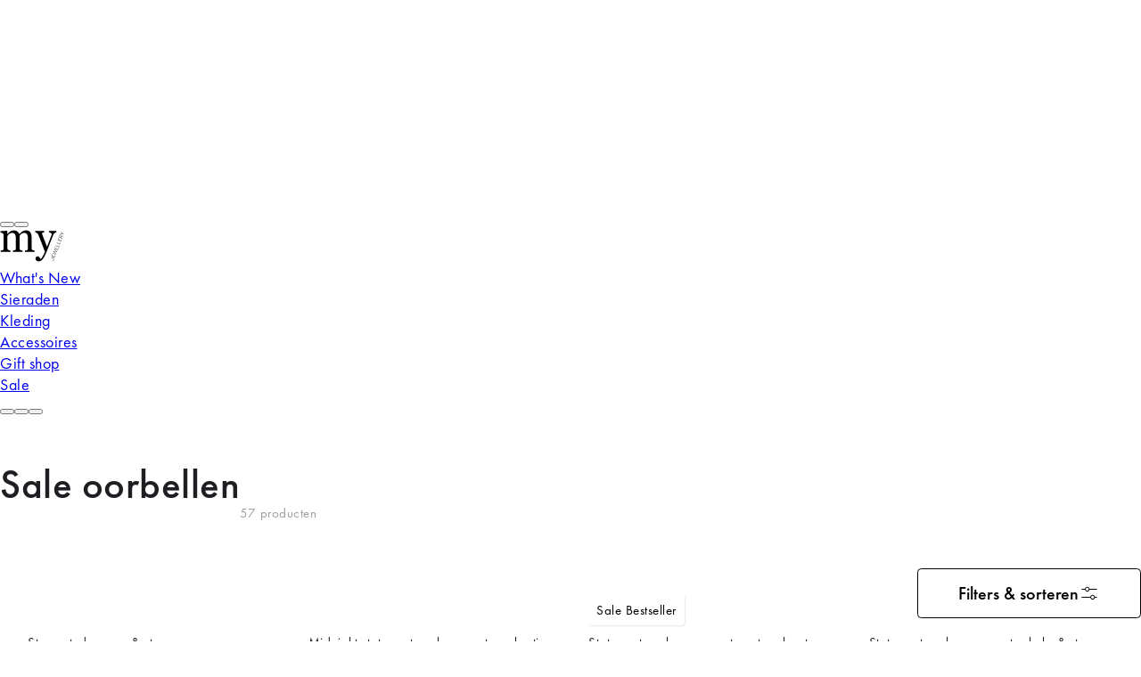

--- FILE ---
content_type: text/html;charset=utf-8
request_url: https://www.my-jewellery.com/nl-nl/sale/sieraden/oorbellen.html
body_size: 101092
content:
<!DOCTYPE html><html  lang="nl-nl" class="theme--storefront"><head><meta charset="utf-8">
<meta name="viewport" content="width=device-width, initial-scale=1, viewport-fit=cover">
<style id="nuxt-ui-colors">@layer base {
  :root {
  --ui-color-primary-50: var(--color-green-50, oklch(98.2% 0.018 155.826));
  --ui-color-primary-100: var(--color-green-100, oklch(96.2% 0.044 156.743));
  --ui-color-primary-200: var(--color-green-200, oklch(92.5% 0.084 155.995));
  --ui-color-primary-300: var(--color-green-300, oklch(87.1% 0.15 154.449));
  --ui-color-primary-400: var(--color-green-400, oklch(79.2% 0.209 151.711));
  --ui-color-primary-500: var(--color-green-500, oklch(72.3% 0.219 149.579));
  --ui-color-primary-600: var(--color-green-600, oklch(62.7% 0.194 149.214));
  --ui-color-primary-700: var(--color-green-700, oklch(52.7% 0.154 150.069));
  --ui-color-primary-800: var(--color-green-800, oklch(44.8% 0.119 151.328));
  --ui-color-primary-900: var(--color-green-900, oklch(39.3% 0.095 152.535));
  --ui-color-primary-950: var(--color-green-950, oklch(26.6% 0.065 152.934));
  --ui-color-secondary-50: var(--color-blue-50, oklch(97% 0.014 254.604));
  --ui-color-secondary-100: var(--color-blue-100, oklch(93.2% 0.032 255.585));
  --ui-color-secondary-200: var(--color-blue-200, oklch(88.2% 0.059 254.128));
  --ui-color-secondary-300: var(--color-blue-300, oklch(80.9% 0.105 251.813));
  --ui-color-secondary-400: var(--color-blue-400, oklch(70.7% 0.165 254.624));
  --ui-color-secondary-500: var(--color-blue-500, oklch(62.3% 0.214 259.815));
  --ui-color-secondary-600: var(--color-blue-600, oklch(54.6% 0.245 262.881));
  --ui-color-secondary-700: var(--color-blue-700, oklch(48.8% 0.243 264.376));
  --ui-color-secondary-800: var(--color-blue-800, oklch(42.4% 0.199 265.638));
  --ui-color-secondary-900: var(--color-blue-900, oklch(37.9% 0.146 265.522));
  --ui-color-secondary-950: var(--color-blue-950, oklch(28.2% 0.091 267.935));
  --ui-color-success-50: var(--color-green-50, oklch(98.2% 0.018 155.826));
  --ui-color-success-100: var(--color-green-100, oklch(96.2% 0.044 156.743));
  --ui-color-success-200: var(--color-green-200, oklch(92.5% 0.084 155.995));
  --ui-color-success-300: var(--color-green-300, oklch(87.1% 0.15 154.449));
  --ui-color-success-400: var(--color-green-400, oklch(79.2% 0.209 151.711));
  --ui-color-success-500: var(--color-green-500, oklch(72.3% 0.219 149.579));
  --ui-color-success-600: var(--color-green-600, oklch(62.7% 0.194 149.214));
  --ui-color-success-700: var(--color-green-700, oklch(52.7% 0.154 150.069));
  --ui-color-success-800: var(--color-green-800, oklch(44.8% 0.119 151.328));
  --ui-color-success-900: var(--color-green-900, oklch(39.3% 0.095 152.535));
  --ui-color-success-950: var(--color-green-950, oklch(26.6% 0.065 152.934));
  --ui-color-info-50: var(--color-blue-50, oklch(97% 0.014 254.604));
  --ui-color-info-100: var(--color-blue-100, oklch(93.2% 0.032 255.585));
  --ui-color-info-200: var(--color-blue-200, oklch(88.2% 0.059 254.128));
  --ui-color-info-300: var(--color-blue-300, oklch(80.9% 0.105 251.813));
  --ui-color-info-400: var(--color-blue-400, oklch(70.7% 0.165 254.624));
  --ui-color-info-500: var(--color-blue-500, oklch(62.3% 0.214 259.815));
  --ui-color-info-600: var(--color-blue-600, oklch(54.6% 0.245 262.881));
  --ui-color-info-700: var(--color-blue-700, oklch(48.8% 0.243 264.376));
  --ui-color-info-800: var(--color-blue-800, oklch(42.4% 0.199 265.638));
  --ui-color-info-900: var(--color-blue-900, oklch(37.9% 0.146 265.522));
  --ui-color-info-950: var(--color-blue-950, oklch(28.2% 0.091 267.935));
  --ui-color-warning-50: var(--color-yellow-50, oklch(98.7% 0.026 102.212));
  --ui-color-warning-100: var(--color-yellow-100, oklch(97.3% 0.071 103.193));
  --ui-color-warning-200: var(--color-yellow-200, oklch(94.5% 0.129 101.54));
  --ui-color-warning-300: var(--color-yellow-300, oklch(90.5% 0.182 98.111));
  --ui-color-warning-400: var(--color-yellow-400, oklch(85.2% 0.199 91.936));
  --ui-color-warning-500: var(--color-yellow-500, oklch(79.5% 0.184 86.047));
  --ui-color-warning-600: var(--color-yellow-600, oklch(68.1% 0.162 75.834));
  --ui-color-warning-700: var(--color-yellow-700, oklch(55.4% 0.135 66.442));
  --ui-color-warning-800: var(--color-yellow-800, oklch(47.6% 0.114 61.907));
  --ui-color-warning-900: var(--color-yellow-900, oklch(42.1% 0.095 57.708));
  --ui-color-warning-950: var(--color-yellow-950, oklch(28.6% 0.066 53.813));
  --ui-color-error-50: var(--color-red-50, oklch(97.1% 0.013 17.38));
  --ui-color-error-100: var(--color-red-100, oklch(93.6% 0.032 17.717));
  --ui-color-error-200: var(--color-red-200, oklch(88.5% 0.062 18.334));
  --ui-color-error-300: var(--color-red-300, oklch(80.8% 0.114 19.571));
  --ui-color-error-400: var(--color-red-400, oklch(70.4% 0.191 22.216));
  --ui-color-error-500: var(--color-red-500, oklch(63.7% 0.237 25.331));
  --ui-color-error-600: var(--color-red-600, oklch(57.7% 0.245 27.325));
  --ui-color-error-700: var(--color-red-700, oklch(50.5% 0.213 27.518));
  --ui-color-error-800: var(--color-red-800, oklch(44.4% 0.177 26.899));
  --ui-color-error-900: var(--color-red-900, oklch(39.6% 0.141 25.723));
  --ui-color-error-950: var(--color-red-950, oklch(25.8% 0.092 26.042));
  --ui-color-neutral-50: var(--color-slate-50, oklch(98.4% 0.003 247.858));
  --ui-color-neutral-100: var(--color-slate-100, oklch(96.8% 0.007 247.896));
  --ui-color-neutral-200: var(--color-slate-200, oklch(92.9% 0.013 255.508));
  --ui-color-neutral-300: var(--color-slate-300, oklch(86.9% 0.022 252.894));
  --ui-color-neutral-400: var(--color-slate-400, oklch(70.4% 0.04 256.788));
  --ui-color-neutral-500: var(--color-slate-500, oklch(55.4% 0.046 257.417));
  --ui-color-neutral-600: var(--color-slate-600, oklch(44.6% 0.043 257.281));
  --ui-color-neutral-700: var(--color-slate-700, oklch(37.2% 0.044 257.287));
  --ui-color-neutral-800: var(--color-slate-800, oklch(27.9% 0.041 260.031));
  --ui-color-neutral-900: var(--color-slate-900, oklch(20.8% 0.042 265.755));
  --ui-color-neutral-950: var(--color-slate-950, oklch(12.9% 0.042 264.695));
  }
  :root, .light {
  --ui-primary: var(--ui-color-primary-500);
  --ui-secondary: var(--ui-color-secondary-500);
  --ui-success: var(--ui-color-success-500);
  --ui-info: var(--ui-color-info-500);
  --ui-warning: var(--ui-color-warning-500);
  --ui-error: var(--ui-color-error-500);
  }
  .dark {
  --ui-primary: var(--ui-color-primary-400);
  --ui-secondary: var(--ui-color-secondary-400);
  --ui-success: var(--ui-color-success-400);
  --ui-info: var(--ui-color-info-400);
  --ui-warning: var(--ui-color-warning-400);
  --ui-error: var(--ui-color-error-400);
  }
}</style>
<title>Oorbellen sale | Sale | My Jewellery</title>
<link href="https://www.googletagmanager.com" rel="preconnect" crossorigin="anonymous" referrerpolicy="no-referrer">
<link rel="preconnect" href="https://art.my-jewellery.com" crossorigin data-hid="bynder-preconnect">
<link rel="preconnect" href="https://exp-api.my-jewellery.com" crossorigin data-hid="exponea-preconnect">
<style>html.theme--storefront .display-none{display:none}.sf-fade-enter-active,.sf-fade-leave-active{transition:opacity .25s linear}.sf-fade-enter-from,.sf-fade-leave,.sf-fade-leave-to{opacity:0}.sf-slide-left-enter-active,.sf-slide-left-leave-active{transition:transform .4s ease}.sf-slide-left-enter-from,.sf-slide-left-leave-to{transform:translate3d(-100%,0,0);transition:transform .3s ease-in}.sf-slide-right-enter-active,.sf-slide-right-leave-active{transition:transform .4s ease}.sf-slide-right-enter-from,.sf-slide-right-leave-to{transform:translate3d(100%,0,0);transition:transform .3s ease-in}.theme--storefront .text-black,.theme--storefront .text-black--variant{color:var(--c-dark)!important}.theme--storefront .bg-black,.theme--storefront .bg-black--variant{background-color:var(--c-dark)!important}.theme--storefront .text-white,.theme--storefront .text-white--variant{color:var(--c-white)!important}.theme--storefront .bg-white,.theme--storefront .bg-white--variant{background-color:var(--c-white)!important}.theme--storefront .text-primary{color:var(--c-primary)!important}.theme--storefront .text-primary--variant{color:var(--c-primary-variant)!important}.theme--storefront .bg-primary{background-color:var(--c-primary)!important}.theme--storefront .bg-primary--variant{background-color:var(--c-primary-variant)!important}.theme--storefront .text-secondary{color:var(--c-secondary)!important}.theme--storefront .text-secondary--variant{color:var(--c-secondary-variant)!important}.theme--storefront .bg-secondary{background-color:var(--c-secondary)!important}.theme--storefront .bg-secondary--variant{background-color:var(--c-secondary-variant)!important}.theme--storefront .text-light{color:var(--c-light)!important}.theme--storefront .text-light--variant{color:var(--c-light-variant)!important}.theme--storefront .bg-light{background-color:var(--c-light)!important}.theme--storefront .bg-light--variant{background-color:var(--c-light-variant)!important}.theme--storefront .text-dark{color:var(--c-dark)!important}.theme--storefront .text-dark--variant{color:var(--c-dark-variant)!important}.theme--storefront .bg-dark{background-color:var(--c-dark)!important}.theme--storefront .bg-dark--variant{background-color:var(--c-dark-variant)!important}.theme--storefront .text-info{color:var(--c-info)!important}.theme--storefront .text-info--variant{color:var(--c-info-variant)!important}.theme--storefront .bg-info{background-color:var(--c-info)!important}.theme--storefront .bg-info--variant{background-color:var(--c-info-variant)!important}.theme--storefront .text-success{color:var(--c-success)!important}.theme--storefront .text-success--variant{color:var(--c-success-variant)!important}.theme--storefront .bg-success{background-color:var(--c-success)!important}.theme--storefront .bg-success--variant{background-color:var(--c-success-variant)!important}.theme--storefront .text-warning{color:var(--c-warning)!important}.theme--storefront .text-warning--variant{color:var(--c-warning-variant)!important}.theme--storefront .bg-warning{background-color:var(--c-warning)!important}.theme--storefront .bg-warning--variant{background-color:var(--c-warning-variant)!important}.theme--storefront .text-danger{color:var(--c-danger)!important}.theme--storefront .text-danger--variant{color:var(--c-danger-variant)!important}.theme--storefront .bg-danger{background-color:var(--c-danger)!important}.theme--storefront .bg-danger--variant{background-color:var(--c-danger-variant)!important}@media (min-width:768px){.theme--storefront .mobile-only,[class^=sf-] .mobile-only{display:none!important}}@media (max-width:767px){.theme--storefront .desktop-only,[class^=sf-] .desktop-only{display:none!important}}[class^=sf-],html.theme--storefront:root{--c-black:#1d1f22;--c-black-base:29,31,34;--c-white:#fff;--_c-green-primary:#5ece7b;--_c-green-primary-base:94,206,123;--_c-green-secondary:#9ee2b0;--_c-green-secondary-base:158,226,176;--_c-dark-primary:#1d1f22;--_c-dark-primary-base:29,31,34;--_c-dark-secondary:#43464e;--_c-gray-primary:#72757e;--_c-gray-primary-base:114,117,126;--_c-gray-secondary-base:141,143,154;--_c-gray-secondary:#8d8f9a;--_c-gray-accent:#e0e0e1;--_c-light-primary:#f1f2f3;--_c-light-secondary:#fff;--_c-red-primary:#d12727;--_c-red-secondary:#fcede8;--_c-yellow-primary:#ecc713;--_c-yellow-secondary:#f6e389;--_c-blue-primary:#0468db;--_c-blue-secondary:#e1f4fe;--c-primary-variant:var(--_c-green-secondary);--c-secondary:var(--_c-dark-primary);--c-secondary-variant:var(--_c-dark-secondary);--c-light:var(--_c-light-primary);--c-light-variant:var(--_c-light-secondary);--c-gray:var(--_c-gray-primary);--c-gray-base:var(--_c-gray-primary-base);--c-gray-variant:var(--_c-gray-secondary);--c-dark:var(--_c-dark-primary);--c-dark-base:var(--_c-dark-primary-base);--c-dark-variant:var(--_c-dark-secondary);--c-body:var(--_c-light-secondary);--c-text:var(--_c-dark-primary);--c-text-muted:var(--_c-gray-primary);--c-text-disabled:var(--_c-gray-accent);--c-link:var(--_c-dark-secondary);--c-link-hover:var(--c-black);--c-info-variant:var(--_c-blue-secondary);--c-success-variant:var(--_c-green-secondary);--c-danger:var(--red-color);--c-danger-variant:var(--_c-red-secondary)}html.theme--storefront:root{--spacer-2xs:.25rem;--spacer-xs:.5rem;--spacer-sm:1rem;--spacer-base:1.5rem;--spacer-lg:2rem;--spacer-xl:2.5rem;--spacer-2xl:5rem;--spacer-3xl:10rem}[class^=sf-],html.theme--storefront:root{--font-family--primary:"Futura PT";--font-family--secondary:"Futura PT";--font-weight--light:300;--font-weight--normal:400;--font-weight--medium:500;--font-weight--semibold:600;--font-weight--bold:700;--font-size--xs:.75rem;--font-size--sm:.875rem;--font-size--base:1rem;--font-size--lg:1.125rem;--h2-font-size:1.5rem;--h3-font-size:var(--font-size--lg);--h4-font-size:var(--font-size--lg);--h5-font-size:var(--font-size--base);--h6-font-size:var(--font-size--base)}@media (min-width:768px){[class^=sf-],html.theme--storefront:root{--h1-font-size:2.625rem;--h2-font-size:2.25rem;--h3-font-size:1.625rem;--h4-font-size:1.25rem;--h5-font-size:var(--font-size--base);--h6-font-size:var(--font-size--sm);--font-size--xs:.875rem}}[class^=sf-] [data-testid=footer-desktop],[class^=sf-] [data-testid=footer-mobile],[class^=sf-] [data-testid=header],html.theme--storefront:root [data-testid=footer-desktop],html.theme--storefront:root [data-testid=footer-mobile],html.theme--storefront:root [data-testid=header]{--spacing:4px;--font-body:16px;--text-3xl:40px;--text-2xl:28px;--text-xl:20.5px;--text-lg:18px;--text-base:16px;--text-sm:14px;--text-xs:12px;--text-2xs:9px;--text-3xl--line-height:60px;--text-2xl--line-height:42px;--text-xl--line-height:31px;--text-lg--line-height:26px;--text-base--line-height:20px;--text-sm--line-height:16px;--text-xs--line-height:12px;--text-2xs--line-height:9px;--tracking-body:.5px;--h1-font-size:28px;--h1-font-size-desktop:36px;--h1-letter-spacing:.5px;--h1-line-height:36px;--h1-line-height-desktop:42px;--h1-capitalized-font-size:28px;--h1-capitalized-font-size-desktop:36px;--h1-capitalized-letter-spacing:.5px;--h1-capitalized-line-height:36px;--h1-capitalized-line-height-desktop:42px;--h2-font-size:22px;--h2-font-size-desktop:28px;--h2-letter-spacing:.5px;--h2-line-height:22px;--h2-line-height-desktop:28px;--h2-capitalized-font-size:22px;--h2-capitalized-font-size-desktop:28px;--h2-capitalized-letter-spacing:.5px;--h2-capitalized-line-height:22px;--h2-capitalized-line-height-desktop:28px;--h3-font-size:18px;--h3-font-size-desktop:22px;--h3-letter-spacing:.5px;--h3-line-height:1.5rem;--h3-line-height-desktop:28px;--h3-capitalized-font-size:18px;--h3-capitalized-font-size-desktop:22px;--h3-capitalized-letter-spacing:.5px;--h3-capitalized-line-height:18px;--h3-capitalized-line-height-desktop:22px;--h4-font-size:16px;--h4-font-size-desktop:18px;--h4-letter-spacing:.5px;--h4-line-height:16px;--h4-line-height-desktop:18px;--body-font-weight:400;--body-font-size:16px;--body-font-size-desktop:18px;--body-letter-spacing:.5px;--body-line-height:16px;--body-line-height-desktop:18px;--body-bold-font-size:16px;--body-bold-font-size-desktop:18px;--body-bold-letter-spacing:.5px;--body-bold-line-height:16px;--body-bold-line-height-desktop:18px;--body-small-font-weight:400;--body-small-font-size:14px;--body-small-font-size-desktop:16px;--body-small-letter-spacing:.5px;--body-small-line-height:14px;--body-small-line-height-desktop:16px;--body-extra-small-font-weight:400;--body-extra-small-font-size:12px;--body-extra-small-font-size-desktop:14px;--body-extra-small-letter-spacing:.5px;--body-extra-small-line-height:12px;--body-extra-small-line-height-desktop:14px;--button-text-font-size:16px;--button-text-font-size-desktop:18px;--button-text-letter-spacing:.5px;--button-text-line-height:16px;--button-text-line-height-desktop:18px;--text-link-font-weight:400;--text-link-font-size:16px;--text-link-font-size-desktop:18px;--text-link-letter-spacing:.5px;--text-link-line-height:16px;--text-link-line-height-desktop:18px}@media (min-width:768px){[class^=sf-] [data-testid=footer-desktop],[class^=sf-] [data-testid=footer-mobile],[class^=sf-] [data-testid=header],html.theme--storefront:root [data-testid=footer-desktop],html.theme--storefront:root [data-testid=footer-mobile],html.theme--storefront:root [data-testid=header]{--text-3xl:64px;--text-2xl:36px;--text-xl:28px;--text-lg:22px;--text-base:18px;--text-sm:16px;--text-xs:14px;--text-2xs:12px;--text-3xl--line-height:72px;--text-2xl--line-height:42px;--text-xl--line-height:32px;--text-lg--line-height:28px;--text-base--line-height:24px;--text-sm--line-height:20px;--text-xs--line-height:16px;--text-2xs--line-height:14px;--text-3xs--line-height:8px}}[class^=sf-],html.theme--storefront:root{--font-family--primary:"Futura PT",Futura,Arial,sans-serif;--font-family--secondary:"Futura PT",Futura,Arial,sans-serif;--font-family--tertiary:"Futura PT",Futura,Arial,sans-serif;--primary-color:#f9d3e6;--secondary-color:#ef87bb;--black-color:#000;--black-secondary-color:#2c2929;--gray-primary-color:#888;--gray-secondary-color:#9e9e9e;--gray-background-color:#f6f5f5;--gray-dark-accent-color:#e0e0e1;--sand-background-color:#ede6de;--color-pink-background:#fde8f1;--cta-pink-color:#d32d7c;--red-color:#c3262c;--red-background-color:#fff1f0;--red-dark-accent-color:#f0c9ca;--blue-color:#0483b3;--blue-background-color:#ebf7fd;--green-color:#32b304;--yellow-color:#f6e389;--white-color:#fff;--notification-succes-color:#367c21;--notification-succes-background:#eaf7e6;--notification-info-color:var(--blue-color);--notification-info-background:#d9edf4;--notification-warning-color:#dc9000;--notification-warning-background:#fff7e7;--notification-danger-color:var(--red-color);--notification-danger-background:var(--red-background-color);--notification-secondary-color:var(--secondary-color);--notification-secondary-background:#faf2f6;--font-weight-default:400;--font-weight-bold:600;--h1-font-size:1.5rem;--h2-font-size:1.25rem;--h3-font-size:1rem;--h4-font-size:1rem;--h5-font-size:.925rem;--h6-font-size:.875rem;--global-font-size:.875rem;--font-size-xs:.75rem;--font-size-sm:.875rem;--font-size-md:1rem;--font-size-lg:1.125rem;--font-size-10:.625rem;--font-size-12:.75rem;--font-size-13:.825rem;--font-size-15:.9375rem;--font-size-18:1.125rem;--font-size-21:1.3125rem;--global-line-height:1.375em;--xs-line-height:1em;--sm-line-height:1.25em;--lg-line-height:1.5em;--h1-line-height:1.4em;--h2-line-height:1.25em;--h3-line-height:1.24em;--h4-line-height:1.33em;--h5-line-height:1.375em;--line-height-18:1.125rem;--container-width:1240px;--container-width-lg:1270px;--box-shadow--default:4px 12px 24px hsla(200,1%,47%,.25);--box-shadow--popup:0px 4px 11px rgba(29,31,34,.1);--spacer-2xs:.25rem;--spacer-xs:.5rem;--spacer-12:.75rem;--spacer-15:.9375rem;--spacer-15-:-.9375rem;--spacer-sm:1rem;--spacer-sm-:-1rem;--spacer-18:1.125rem;--spacer-md:1.25rem;--spacer-base:1.5rem;--spacer-lg:2rem;--spacer-xl:2.5rem;--spacer-3rem:3rem;--spacer-2xl:5rem;--spacer-3xl:10rem;--spacer-10:.625rem;--spacer-50px:3.125rem;--mj-component-margin-bottom:var(--spacer-xl);--bar-font-family:var(--font-family--primary);--top-bar-background:var(--white-color);--top-bar-height:3.125rem;--header-search-flex:0 1 286px;--search-bar-font-size:var(--font-size--sm);--search-bar-font-family:var(--font-family--primary);--search-bar-font-weight:var(--font-weight--normal);--search-bar-placeholder-color:var(--black-color);--search-bar-border-width:1px;--search-bar-border-color:var(--gray-dark-accent-color);--search-bar-button-right:var(--spacer-xs);--search-bar-height:46px;--search-bar-padding:0;--header-logo-margin:var(--spacer-2xs);--button-color:var(--white-color);--button-background:var(--black-color);--button-border:none;--button-padding:var(--spacer-xs) var(--spacer-base);--button-border-radius:var(--spacer-2xs);--button-font-family:var(--font-family--primary);--button-font-size:var(--font-size-md);--button-height:48px;--button-transition:all .2s ease;--button-hover-box-shadow:0px 4px 4px rgba(0,0,0,.25);--button-text-transform:none;--loader-spinner-stroke:var(--primary-color);--c-text-disabled:var(--gray-secondary-color);--link-font:var(--font-family--primary);--link-color:var(--cta-pink-color);--c-primary:var(--cta-pink-color);--margin-bottom-tiny:.5rem;--margin-bottom-sm:1rem;--margin-bottom-md:1.25rem;--margin-bottom-lg:1.5rem;--margin-bottom-xl:2rem;--margin-bottom-xxl:2.5rem;--margin-bottom-default:var(--spacer-xl);--product-image-ratio:2/3}@media (min-width:768px){[class^=sf-],html.theme--storefront:root{--margin-bottom-tiny:.5rem;--margin-bottom-sm:1.25rem;--margin-bottom-md:1.5rem;--margin-bottom-lg:2rem;--margin-bottom-xl:2.5rem;--margin-bottom-xxl:3.125rem;--margin-bottom-default:var(--spacer-2xl);--button-height:56px;--button-padding:var(--spacer-xs) var(--spacer-xl);--global-line-height:1.375em;--xs-line-height:1em;--sm-line-height:1.25em;--h1-line-height:1.4em;--h2-line-height:1.25em;--h3-line-height:1.24em;--h4-line-height:1.33em;--h5-line-height:1.375em;--search-bar-height:var(--spacer-3rem);--search-bar-font-size:var(--font-size--normal);--mj-component-margin-bottom:var(--spacer-2xl);--h1-font-size:2.5rem;--h2-font-size:2rem;--h3-font-size:1.3125rem;--h4-font-size:1.125rem;--h5-font-size:1rem;--h6-font-size:var(--font-size--sm);--global-font-size:1rem;--font-size-xs:.75rem;--font-size-sm:.875rem;--font-size-md:1.125rem;--font-size-lg:1.25rem}}html.theme--base [class^=sf-]{--h1-font-size:1.68rem;--h2-font-size:2.24rem;--h3-font-size:1.12rem;--h4-font-size:1.12rem;--h5-font-size:1.04rem;--h6-font-size:1.12rem;--global-font-size:1.12rem;--font-size-xs:.84rem;--font-size-sm:.984rem;--font-size-md:1.12rem;--font-size-lg:1.26rem;--font-size-10:.702rem;--font-size-12:.84rem;--font-size-13:.93rem;--font-size-15:1.05rem;--font-size-18:1.26rem;--font-size-21:1.47rem;--font-size--xs:.84rem;--font-size--sm:.98rem;--font-size--base:1.12rem;--font-size--lg:1.26rem;--spacer-2xs:.28rem;--spacer-xs:.56rem;--spacer-12:.84rem;--spacer-15:1.05rem;--spacer-15-:-1.05rem;--spacer-sm:1.12rem;--spacer-sm-:-1.12rem;--spacer-18:1.26rem;--spacer-md:1.38rem;--spacer-base:1.68rem;--spacer-lg:2.24rem;--spacer-xl:2.8rem;--spacer-3rem:3.36rem;--spacer-2xl:5.6rem;--spacer-3xl:11.2rem;--spacer-10:.7rem;--spacer-50px:3.52rem;--global-line-height:1.375em;line-height:var(--global-line-height)}html.theme--base [class^=sf-] .display-none{display:none}html.theme--base .sf-page-footer,html.theme--base .sf-sidebar,html.theme--base .sf-top-header{letter-spacing:.5px}.has-edit-button{position:relative}.has-edit-button a{pointer-events:none}.sf-page-footer .grid-container,.sf-page-footer .hst-container:not([data-testid=header] *):not([data-testid=footer-desktop] *):not([data-testid=footer-mobile] *),.sf-top-header .grid-container,.sf-top-header .hst-container:not([data-testid=header] *):not([data-testid=footer-desktop] *):not([data-testid=footer-mobile] *),.theme--storefront .grid-container,.theme--storefront .hst-container:not([data-testid=header] *):not([data-testid=footer-desktop] *):not([data-testid=footer-mobile] *){display:grid;grid-template-columns:0 repeat(4,1fr) 0;grid-gap:0 var(--spacer-sm);width:100%}@media (min-width:768px){.sf-page-footer .grid-container,.sf-page-footer .hst-container:not([data-testid=header] *):not([data-testid=footer-desktop] *):not([data-testid=footer-mobile] *),.sf-top-header .grid-container,.sf-top-header .hst-container:not([data-testid=header] *):not([data-testid=footer-desktop] *):not([data-testid=footer-mobile] *),.theme--storefront .grid-container,.theme--storefront .hst-container:not([data-testid=header] *):not([data-testid=footer-desktop] *):not([data-testid=footer-mobile] *){grid-gap:0 var(--spacer-md);grid-template-columns:0 repeat(12,1fr) 0}}@media screen and (min-width:1325px){.sf-page-footer .grid-container,.sf-page-footer .hst-container:not([data-testid=header] *):not([data-testid=footer-desktop] *):not([data-testid=footer-mobile] *),.sf-top-header .grid-container,.sf-top-header .hst-container:not([data-testid=header] *):not([data-testid=footer-desktop] *):not([data-testid=footer-mobile] *),.theme--storefront .grid-container,.theme--storefront .hst-container:not([data-testid=header] *):not([data-testid=footer-desktop] *):not([data-testid=footer-mobile] *){--column-width:calc((var(--container-width-lg) - (var(--spacer-md)*11))/12);grid-template-columns:1fr repeat(12,var(--column-width)) 1fr}}.sf-page-footer .grid-container>*,.sf-page-footer .hst-container:not([data-testid=header] *):not([data-testid=footer-desktop] *):not([data-testid=footer-mobile] *)>*,.sf-top-header .grid-container>*,.sf-top-header .hst-container:not([data-testid=header] *):not([data-testid=footer-desktop] *):not([data-testid=footer-mobile] *)>*,.theme--storefront .grid-container>*,.theme--storefront .hst-container:not([data-testid=header] *):not([data-testid=footer-desktop] *):not([data-testid=footer-mobile] *)>*{grid-column:2/-2}.theme--storefront *{box-sizing:border-box}.theme--storefront body,.theme--storefront html{line-height:var(--global-line-height);scroll-behavior:smooth}.theme--storefront body{font-size:var(--global-font-size)}.theme--storefront ul{margin:0;padding:0;padding-inline-start:0}.theme--storefront .container{margin:0 auto;max-width:var(--container-width,1240px);width:100%}@media (min-width:768px){.theme--storefront .container{max-width:var(--container-width-lg,1270px)}}.theme--storefront #page{display:flex;flex-direction:column;min-height:100vh}.theme--storefront #page>main{flex:0}@media (max-width:767px){html.no-scroll.no-scroll-safari{overflow-y:scroll}}@media (min-width:768px){html.no-scroll body .top-header__content{width:calc(100% - var(--gutter-width))}}.theme--base main .hst-container-item>:not([data-design=v2]){background:#eee;box-shadow:inset 0 0 0 1px #ccc;height:100px;overflow:hidden;position:relative}.theme--base main .hst-container-item>:not([data-design=v2]):before{color:#000!important;content:"Component not supported in new design";font-weight:400!important;left:50%;position:absolute;top:50%;transform:translate(-50%,-50%)}.theme--base main .hst-container-item>:not([data-design=v2])>*{display:none}.theme--storefront{font-size:112%}.theme--storefront body{color:var(--c-text);font-family:var(--font-family--primary);font-size:var(--font-size--base);margin:0;padding:0;text-rendering:optimizeLegibility;-webkit-font-smoothing:antialiased;-moz-osx-font-smoothing:grayscale;font-variant-ligatures:none;letter-spacing:.5px}.theme--storefront h1:not([id^=radix]){font-family:var(--font-family--secondary);font-size:var(--h1-font-size);line-height:1.4;margin:0}.theme--storefront h2:not([id^=radix]){font-family:var(--font-family--secondary);font-size:var(--h2-font-size);line-height:1.25;margin:0}.theme--storefront h3:not([id^=radix]),.theme--storefront h4:not([id^=radix]){font-family:var(--font-family--secondary);line-height:1.6;margin:0}.theme--storefront [data-testid=added-to-cart-toast],.theme--storefront [data-testid=footer-desktop],.theme--storefront [data-testid=footer-mobile],.theme--storefront [data-testid=header]{--ui-container:1440px;font-size:16px;line-height:20px}@media (min-width:768px){.theme--storefront [data-testid=added-to-cart-toast],.theme--storefront [data-testid=footer-desktop],.theme--storefront [data-testid=footer-mobile],.theme--storefront [data-testid=header]{font-size:18px;line-height:24px}}.theme--storefront [data-testid=added-to-cart-toast] .px-2,.theme--storefront [data-testid=footer-desktop] .px-2,.theme--storefront [data-testid=footer-mobile] .px-2,.theme--storefront [data-testid=header] .px-2{padding-inline:calc(var(--spacing)*2)}@media (width >= 64rem){.theme--storefront [data-testid=added-to-cart-toast] .lg\:px-6,.theme--storefront [data-testid=footer-desktop] .lg\:px-6,.theme--storefront [data-testid=footer-mobile] .lg\:px-6,.theme--storefront [data-testid=header] .lg\:px-6{padding-inline:calc(var(--spacing)*6)}}.theme--storefront [data-testid=added-to-cart-toast] h1:not([id^=radix]),.theme--storefront [data-testid=footer-desktop] h1:not([id^=radix]),.theme--storefront [data-testid=footer-mobile] h1:not([id^=radix]),.theme--storefront [data-testid=header] h1:not([id^=radix]){font-size:var(--h1-font-size);font-weight:var(--h1-font-weight);line-height:var(--h1-line-height);margin:0}@media (min-width:768px){.theme--storefront [data-testid=added-to-cart-toast] h1:not([id^=radix]),.theme--storefront [data-testid=footer-desktop] h1:not([id^=radix]),.theme--storefront [data-testid=footer-mobile] h1:not([id^=radix]),.theme--storefront [data-testid=header] h1:not([id^=radix]){font-size:var(--h1-font-size-desktop);line-height:var(--h1-line-height-desktop)}}.theme--storefront [data-testid=added-to-cart-toast] h2:not([id^=radix]),.theme--storefront [data-testid=footer-desktop] h2:not([id^=radix]),.theme--storefront [data-testid=footer-mobile] h2:not([id^=radix]),.theme--storefront [data-testid=header] h2:not([id^=radix]){font-size:var(--h2-font-size);font-weight:var(--h2-font-weight);line-height:var(--h2-line-height);margin:0}@media (min-width:768px){.theme--storefront [data-testid=added-to-cart-toast] h2:not([id^=radix]),.theme--storefront [data-testid=footer-desktop] h2:not([id^=radix]),.theme--storefront [data-testid=footer-mobile] h2:not([id^=radix]),.theme--storefront [data-testid=header] h2:not([id^=radix]){font-size:var(--h2-font-size-desktop);line-height:var(--h2-line-height-desktop)}}.theme--storefront [data-testid=added-to-cart-toast] h3:not([id^=radix]),.theme--storefront [data-testid=footer-desktop] h3:not([id^=radix]),.theme--storefront [data-testid=footer-mobile] h3:not([id^=radix]),.theme--storefront [data-testid=header] h3:not([id^=radix]){font-size:var(--h3-font-size);font-weight:var(--h3-font-weight);line-height:var(--h3-line-height);margin:0}.theme--storefront [data-testid=added-to-cart-toast] h3:not([id^=radix]).mb-2,.theme--storefront [data-testid=footer-desktop] h3:not([id^=radix]).mb-2,.theme--storefront [data-testid=footer-mobile] h3:not([id^=radix]).mb-2,.theme--storefront [data-testid=header] h3:not([id^=radix]).mb-2{margin-bottom:calc(var(--spacing)*2)}@media (min-width:768px){.theme--storefront [data-testid=added-to-cart-toast] h3:not([id^=radix]),.theme--storefront [data-testid=footer-desktop] h3:not([id^=radix]),.theme--storefront [data-testid=footer-mobile] h3:not([id^=radix]),.theme--storefront [data-testid=header] h3:not([id^=radix]){font-size:var(--h3-font-size-desktop);line-height:var(--h3-line-height-desktop)}}.theme--storefront [data-testid=added-to-cart-toast] h4:not([id^=radix]),.theme--storefront [data-testid=footer-desktop] h4:not([id^=radix]),.theme--storefront [data-testid=footer-mobile] h4:not([id^=radix]),.theme--storefront [data-testid=header] h4:not([id^=radix]){font-size:var(--h4-font-size);font-weight:var(--h4-font-weight);line-height:var(--h4-line-height);margin:0}@media (min-width:768px){.theme--storefront [data-testid=added-to-cart-toast] h4:not([id^=radix]),.theme--storefront [data-testid=footer-desktop] h4:not([id^=radix]),.theme--storefront [data-testid=footer-mobile] h4:not([id^=radix]),.theme--storefront [data-testid=header] h4:not([id^=radix]){font-size:var(--h4-font-size-desktop);line-height:var(--h4-line-height-desktop)}}.theme--storefront .has-edit-button{position:relative}html.theme--storefront .two-column-layout{align-items:flex-start;display:flex;flex-flow:row wrap;justify-content:space-between}@media (min-width:768px){html.theme--storefront .two-column-layout{padding-left:15px;padding-right:15px}html.theme--storefront .two-column-layout .breadcrumbs{padding-left:0!important;padding-right:0!important}}html.theme--storefront .two-column-layout__header{flex:0 0 100%;margin-bottom:var(--spacer-lg)}html.theme--storefront .two-column-layout__sidebar{flex:0 0 100%;padding:0 var(--spacer-sm)}@media (min-width:768px){html.theme--storefront .two-column-layout__sidebar{flex:0 0 295px;margin-bottom:0;margin-right:var(--spacer-xl);padding:0}}html.theme--storefront .two-column-layout__content{flex:0 0 100%}@media (min-width:768px){html.theme--storefront .two-column-layout__content{flex:calc(100% - 295px - var(--spacer-xl))}}@media (max-width:767px){html.theme--storefront .two-column-layout__content .rich-text{padding:0 var(--spacer-sm)}}html.theme--storefront .two-column-layout--blog{padding-top:var(--spacer-lg)}@media (min-width:768px){html.theme--storefront .two-column-layout--blog{padding-top:var(--spacer-xl)}}@media (max-width:767px){html.theme--storefront .two-column-layout--customer-service .two-column-layout__header{margin-bottom:0}html.theme--storefront .two-column-layout--customer-service .two-column-layout__sidebar{padding-top:var(--spacer-18)}}.theme--storefront blockquote{margin-bottom:var(--spacer-xl);margin-top:var(--spacer-xl)}.theme--storefront blockquote p{font-size:var(--h3-font-size);font-weight:var(--font-weight--semibold);margin-bottom:var(--spacer-sm);margin-top:0}.theme--storefront blockquote p cite{font-style:var(--font-style--normal)}.theme--storefront blockquote p cite:after,.theme--storefront blockquote p cite:before{content:"-"}.theme--storefront h3:not([id^=radix]),.theme--storefront h4:not([id^=radix]),.theme--storefront h5:not([id^=radix]),.theme--storefront h6:not([id^=radix]){font-weight:var(--font-weight--normal);margin-bottom:var(--spacer-sm);margin-top:0}.theme--storefront h1:not([id^=radix]),.theme--storefront h2:not([id^=radix]){font-weight:var(--font-weight--medium);margin-bottom:var(--spacer-sm);margin-top:0}.theme--storefront h3:not([id^=radix]){font-size:var(--h3-font-size)}.theme--storefront h3:not([id^=radix]),.theme--storefront h4:not([id^=radix]){font-family:var(--font-family--primary);font-weight:var(--font-weight--semibold);margin-bottom:var(--spacer-sm)}.theme--storefront h4:not([id^=radix]){font-size:var(--h4-font-size)}.theme--storefront h5:not([id^=radix]){font-size:var(--h5-font-size);font-weight:var(--font-weight--semibold)}.h1:not([id^=radix]),.h3:not([id^=radix]),.h4:not([id^=radix]),.h5:not([id^=radix]),.h6:not([id^=radix]){font-weight:var(--font-weight--normal);margin-bottom:var(--spacer-sm);margin-top:0}.h3:not([id^=radix]){font-size:var(--h3-font-size)}.h3:not([id^=radix]),.h4:not([id^=radix]){font-family:var(--font-family--primary);font-weight:var(--font-weight--semibold);margin-bottom:var(--spacer-sm)}.h4:not([id^=radix]){font-size:var(--h4-font-size)}.h5:not([id^=radix]){font-size:var(--h5-font-size);font-weight:var(--font-weight--semibold)}.theme--storefront .rich-text ul{list-style:none;margin-left:0;padding-left:0}.theme--storefront .rich-text ul li{margin-bottom:var(--spacer-sm);padding-left:var(--spacer-lg);position:relative}.theme--storefront .rich-text ul li:last-child{margin-bottom:0}.theme--storefront .rich-text ul li:before{background-image:url("data:image/svg+xml;charset=utf-8,%3Csvg xmlns='http://www.w3.org/2000/svg' width='16' height='14' fill='none' viewBox='0 0 16 14'%3E%3Cpath fill='%23E9B9C4' d='M14.766 1.256a4.21 4.21 0 0 0-5.955 0L8 2.067l-.812-.81A4.21 4.21 0 1 0 1.233 7.21l.812.812L8 13.978l5.955-5.955.811-.812a4.21 4.21 0 0 0 0-5.955'/%3E%3C/svg%3E");background-position:50% 50%;background-repeat:no-repeat;content:"";height:var(--spacer-md);left:0;position:absolute;top:0;width:var(--spacer-sm)}@media (min-width:768px){.theme--storefront .rich-text ul li:before{height:var(--spacer-base)}}.theme--storefront .rich-text ol{counter-reset:section;list-style:none;margin-left:0;padding-left:0}.theme--storefront .rich-text ol li{margin-bottom:var(--spacer-sm);padding-left:calc(var(--spacer-base) + var(--spacer-sm));position:relative}.theme--storefront .rich-text ol li:last-child{margin-bottom:0}.theme--storefront .rich-text ol li:before{align-items:center;background-color:var(--primary-color);border-radius:50%;content:counter(section);counter-increment:section;display:flex;flex-direction:column;font-size:var(--font-size-xs);font-weight:var(--font-weight--semibold);height:var(--spacer-base);justify-content:center;left:0;position:absolute;top:0;width:var(--spacer-base)}.theme--storefront table{border:2px solid var(--black-color);border-spacing:0;max-width:100%;text-align:center}@media (max-width:767px){.theme--storefront table{border:1px solid var(--black-color)}}.theme--storefront table[border="0"]{border-width:0}.theme--storefront table td,.theme--storefront table th{border-width:0 2px 0 0;padding:var(--spacer-sm)}@media (max-width:767px){.theme--storefront table td,.theme--storefront table th{border-width:0 1px 0 0;font-size:var(--font-size-sm);padding:var(--spacer-sm) 2px}}.theme--storefront table td:last-child,.theme--storefront table th:last-child{border-right-width:0}.theme--storefront table thead th{background-color:var(--primary-color);border-bottom-width:2px;font-weight:var(--font-weight--semibold);position:relative}.theme--storefront table tbody tr:nth-child(2n+2) td{background-color:var(--gray-background-color)}.theme--storefront table tbody td{position:relative;vertical-align:top}.theme--storefront table tbody td p{font-size:inherit;margin-bottom:var(--spacer-sm);margin-top:0}.theme--storefront table tbody td p:last-child{margin-bottom:0}.theme--storefront .table-wrapper{overflow:auto;position:relative;width:100%}@media (min-width:768px){.theme--storefront .table-wrapper{margin-left:0;padding-left:0;padding-right:0}}.sf-sidebar{--sidebar-button-width:var(--spacer-xl);--overlay-background:rgba(0,0,0,.6);--sidebar-width:calc(100% - var(--sidebar-button-width));--sidebar-left:var(--sidebar-button-width);--sidebar-content-padding:var(--spacer-sm);--sidebar-content-font-family:var(--font-family--primary);--sidebar-content-font-size:var(--font-size--sm);--sidebar-content-font-weight:var(--font-weight--normal);--sidebar-content-font-line-height:1.4286;--sidebar-content-color:var(--black-color);--sidebar-top-padding:0 0 var(--spacer-base);--sidebar-bottom-padding:var(--spacer-xs) var(--spacer-sm) var(--spacer-sm)}.sf-sidebar .fw-bold,.sf-sidebar strong{font-weight:var(--font-weight--semibold)}@media (min-width:768px){.sf-sidebar{--sidebar-width:504px;--sidebar-left:auto;--sidebar-content-padding:var(--spacer-base);--sidebar-bottom-padding:var(--spacer-sm) var(--spacer-base) var(--spacer-base)}}.sf-sidebar__title{--header-font-family:var(--font-family--primary);--header-font-size:var(--h2-font-size)}</style>
<style>@font-face{font-family:swiper-icons;font-style:normal;font-weight:400;src:url(data:application/font-woff;charset=utf-8;base64,\ [base64]//wADZ2x5ZgAAAywAAADMAAAD2MHtryVoZWFkAAABbAAAADAAAAA2E2+eoWhoZWEAAAGcAAAAHwAAACQC9gDzaG10eAAAAigAAAAZAAAArgJkABFsb2NhAAAC0AAAAFoAAABaFQAUGG1heHAAAAG8AAAAHwAAACAAcABAbmFtZQAAA/gAAAE5AAACXvFdBwlwb3N0AAAFNAAAAGIAAACE5s74hXjaY2BkYGAAYpf5Hu/j+W2+MnAzMYDAzaX6QjD6/4//Bxj5GA8AuRwMYGkAPywL13jaY2BkYGA88P8Agx4j+/8fQDYfA1AEBWgDAIB2BOoAeNpjYGRgYNBh4GdgYgABEMnIABJzYNADCQAACWgAsQB42mNgYfzCOIGBlYGB0YcxjYGBwR1Kf2WQZGhhYGBiYGVmgAFGBiQQkOaawtDAoMBQxXjg/wEGPcYDDA4wNUA2CCgwsAAAO4EL6gAAeNpj2M0gyAACqxgGNWBkZ2D4/wMA+xkDdgAAAHjaY2BgYGaAYBkGRgYQiAHyGMF8FgYHIM3DwMHABGQrMOgyWDLEM1T9/w8UBfEMgLzE////P/5//f/V/xv+r4eaAAeMbAxwIUYmIMHEgKYAYjUcsDAwsLKxc3BycfPw8jEQA/[base64]/uznmfPFBNODM2K7MTQ45YEAZqGP81AmGGcF3iPqOop0r1SPTaTbVkfUe4HXj97wYE+yNwWYxwWu4v1ugWHgo3S1XdZEVqWM7ET0cfnLGxWfkgR42o2PvWrDMBSFj/IHLaF0zKjRgdiVMwScNRAoWUoH78Y2icB/yIY09An6AH2Bdu/UB+yxopYshQiEvnvu0dURgDt8QeC8PDw7Fpji3fEA4z/PEJ6YOB5hKh4dj3EvXhxPqH/SKUY3rJ7srZ4FZnh1PMAtPhwP6fl2PMJMPDgeQ4rY8YT6Gzao0eAEA409DuggmTnFnOcSCiEiLMgxCiTI6Cq5DZUd3Qmp10vO0LaLTd2cjN4fOumlc7lUYbSQcZFkutRG7g6JKZKy0RmdLY680CDnEJ+UMkpFFe1RN7nxdVpXrC4aTtnaurOnYercZg2YVmLN/d/gczfEimrE/fs/bOuq29Zmn8tloORaXgZgGa78yO9/cnXm2BpaGvq25Dv9S4E9+5SIc9PqupJKhYFSSl47+Qcr1mYNAAAAeNptw0cKwkAAAMDZJA8Q7OUJvkLsPfZ6zFVERPy8qHh2YER+3i/BP83vIBLLySsoKimrqKqpa2hp6+jq6RsYGhmbmJqZSy0sraxtbO3sHRydnEMU4uR6yx7JJXveP7WrDycAAAAAAAH//wACeNpjYGRgYOABYhkgZgJCZgZNBkYGLQZtIJsFLMYAAAw3ALgAeNolizEKgDAQBCchRbC2sFER0YD6qVQiBCv/H9ezGI6Z5XBAw8CBK/m5iQQVauVbXLnOrMZv2oLdKFa8Pjuru2hJzGabmOSLzNMzvutpB3N42mNgZGBg4GKQYzBhYMxJLMlj4GBgAYow/P/PAJJhLM6sSoWKfWCAAwDAjgbRAAB42mNgYGBkAIIbCZo5IPrmUn0hGA0AO8EFTQAA)}:root{--swiper-theme-color:#007aff}:host{display:block;margin-left:auto;margin-right:auto;position:relative;z-index:1}.swiper{display:block;list-style:none;margin-left:auto;margin-right:auto;overflow:hidden;overflow:clip;padding:0;position:relative;z-index:1}.swiper-vertical>.swiper-wrapper{flex-direction:column}.swiper-wrapper{box-sizing:content-box;display:flex;height:100%;position:relative;transition-property:transform;transition-timing-function:var(--swiper-wrapper-transition-timing-function,initial);width:100%;z-index:1}.swiper-android .swiper-slide,.swiper-ios .swiper-slide,.swiper-wrapper{transform:translateZ(0)}.swiper-horizontal{touch-action:pan-y}.swiper-vertical{touch-action:pan-x}.swiper-slide{display:block;flex-shrink:0;height:100%;position:relative;transition-property:transform;width:100%}.swiper-slide-invisible-blank{visibility:hidden}.swiper-autoheight,.swiper-autoheight .swiper-slide{height:auto}.swiper-autoheight .swiper-wrapper{align-items:flex-start;transition-property:transform,height}.swiper-backface-hidden .swiper-slide{backface-visibility:hidden;transform:translateZ(0)}.swiper-3d.swiper-css-mode .swiper-wrapper{perspective:1200px}.swiper-3d .swiper-wrapper{transform-style:preserve-3d}.swiper-3d{perspective:1200px}.swiper-3d .swiper-cube-shadow,.swiper-3d .swiper-slide{transform-style:preserve-3d}.swiper-css-mode>.swiper-wrapper{overflow:auto;scrollbar-width:none;-ms-overflow-style:none}.swiper-css-mode>.swiper-wrapper::-webkit-scrollbar{display:none}.swiper-css-mode>.swiper-wrapper>.swiper-slide{scroll-snap-align:start start}.swiper-css-mode.swiper-horizontal>.swiper-wrapper{scroll-snap-type:x mandatory}.swiper-css-mode.swiper-vertical>.swiper-wrapper{scroll-snap-type:y mandatory}.swiper-css-mode.swiper-free-mode>.swiper-wrapper{scroll-snap-type:none}.swiper-css-mode.swiper-free-mode>.swiper-wrapper>.swiper-slide{scroll-snap-align:none}.swiper-css-mode.swiper-centered>.swiper-wrapper:before{content:"";flex-shrink:0;order:9999}.swiper-css-mode.swiper-centered>.swiper-wrapper>.swiper-slide{scroll-snap-align:center center;scroll-snap-stop:always}.swiper-css-mode.swiper-centered.swiper-horizontal>.swiper-wrapper>.swiper-slide:first-child{margin-inline-start:var(--swiper-centered-offset-before)}.swiper-css-mode.swiper-centered.swiper-horizontal>.swiper-wrapper:before{height:100%;min-height:1px;width:var(--swiper-centered-offset-after)}.swiper-css-mode.swiper-centered.swiper-vertical>.swiper-wrapper>.swiper-slide:first-child{margin-block-start:var(--swiper-centered-offset-before)}.swiper-css-mode.swiper-centered.swiper-vertical>.swiper-wrapper:before{height:var(--swiper-centered-offset-after);min-width:1px;width:100%}.swiper-3d .swiper-slide-shadow,.swiper-3d .swiper-slide-shadow-bottom,.swiper-3d .swiper-slide-shadow-left,.swiper-3d .swiper-slide-shadow-right,.swiper-3d .swiper-slide-shadow-top{height:100%;left:0;pointer-events:none;position:absolute;top:0;width:100%;z-index:10}.swiper-3d .swiper-slide-shadow{background:#00000026}.swiper-3d .swiper-slide-shadow-left{background-image:linear-gradient(270deg,rgba(0,0,0,.5),transparent)}.swiper-3d .swiper-slide-shadow-right{background-image:linear-gradient(90deg,rgba(0,0,0,.5),transparent)}.swiper-3d .swiper-slide-shadow-top{background-image:linear-gradient(0deg,rgba(0,0,0,.5),transparent)}.swiper-3d .swiper-slide-shadow-bottom{background-image:linear-gradient(180deg,rgba(0,0,0,.5),transparent)}.swiper-lazy-preloader{border:4px solid var(--swiper-preloader-color,var(--swiper-theme-color));border-radius:50%;border-top:4px solid transparent;box-sizing:border-box;height:42px;left:50%;margin-left:-21px;margin-top:-21px;position:absolute;top:50%;transform-origin:50%;width:42px;z-index:10}.swiper-watch-progress .swiper-slide-visible .swiper-lazy-preloader,.swiper:not(.swiper-watch-progress) .swiper-lazy-preloader{animation:swiper-preloader-spin 1s linear infinite}.swiper-lazy-preloader-white{--swiper-preloader-color:#fff}.swiper-lazy-preloader-black{--swiper-preloader-color:#000}@keyframes swiper-preloader-spin{0%{transform:rotate(0)}to{transform:rotate(1turn)}}</style>
<style>:root{--swiper-navigation-size:44px}.swiper-button-next,.swiper-button-prev{align-items:center;color:var(--swiper-navigation-color,var(--swiper-theme-color));cursor:pointer;display:flex;height:var(--swiper-navigation-size);justify-content:center;margin-top:calc(0px - var(--swiper-navigation-size)/2);position:absolute;top:var(--swiper-navigation-top-offset,50%);width:calc(var(--swiper-navigation-size)/44*27);z-index:10}.swiper-button-next.swiper-button-disabled,.swiper-button-prev.swiper-button-disabled{cursor:auto;opacity:.35;pointer-events:none}.swiper-button-next.swiper-button-hidden,.swiper-button-prev.swiper-button-hidden{cursor:auto;opacity:0;pointer-events:none}.swiper-navigation-disabled .swiper-button-next,.swiper-navigation-disabled .swiper-button-prev{display:none!important}.swiper-button-next svg,.swiper-button-prev svg{height:100%;-o-object-fit:contain;object-fit:contain;transform-origin:center;width:100%}.swiper-rtl .swiper-button-next svg,.swiper-rtl .swiper-button-prev svg{transform:rotate(180deg)}.swiper-button-prev,.swiper-rtl .swiper-button-next{left:var(--swiper-navigation-sides-offset,10px);right:auto}.swiper-button-lock{display:none}.swiper-button-next:after,.swiper-button-prev:after{font-family:swiper-icons;font-size:var(--swiper-navigation-size);font-variant:normal;letter-spacing:0;line-height:1;text-transform:none!important}.swiper-button-prev:after,.swiper-rtl .swiper-button-next:after{content:"prev"}.swiper-button-next,.swiper-rtl .swiper-button-prev{left:auto;right:var(--swiper-navigation-sides-offset,10px)}.swiper-button-next:after,.swiper-rtl .swiper-button-prev:after{content:"next"}</style>
<style>.swiper-pagination{position:absolute;text-align:center;transform:translateZ(0);transition:opacity .3s;z-index:10}.swiper-pagination.swiper-pagination-hidden{opacity:0}.swiper-pagination-disabled>.swiper-pagination,.swiper-pagination.swiper-pagination-disabled{display:none!important}.swiper-horizontal>.swiper-pagination-bullets,.swiper-pagination-bullets.swiper-pagination-horizontal,.swiper-pagination-custom,.swiper-pagination-fraction{bottom:var(--swiper-pagination-bottom,8px);left:0;top:var(--swiper-pagination-top,auto);width:100%}.swiper-pagination-bullets-dynamic{font-size:0;overflow:hidden}.swiper-pagination-bullets-dynamic .swiper-pagination-bullet{position:relative;transform:scale(.33)}.swiper-pagination-bullets-dynamic .swiper-pagination-bullet-active,.swiper-pagination-bullets-dynamic .swiper-pagination-bullet-active-main{transform:scale(1)}.swiper-pagination-bullets-dynamic .swiper-pagination-bullet-active-prev{transform:scale(.66)}.swiper-pagination-bullets-dynamic .swiper-pagination-bullet-active-prev-prev{transform:scale(.33)}.swiper-pagination-bullets-dynamic .swiper-pagination-bullet-active-next{transform:scale(.66)}.swiper-pagination-bullets-dynamic .swiper-pagination-bullet-active-next-next{transform:scale(.33)}.swiper-pagination-bullet{background:var(--swiper-pagination-bullet-inactive-color,#000);border-radius:var(--swiper-pagination-bullet-border-radius,50%);display:inline-block;height:var(--swiper-pagination-bullet-height,var(--swiper-pagination-bullet-size,8px));opacity:var(--swiper-pagination-bullet-inactive-opacity,.2);width:var(--swiper-pagination-bullet-width,var(--swiper-pagination-bullet-size,8px))}button.swiper-pagination-bullet{-webkit-appearance:none;-moz-appearance:none;appearance:none;border:none;box-shadow:none;margin:0;padding:0}.swiper-pagination-clickable .swiper-pagination-bullet{cursor:pointer}.swiper-pagination-bullet:only-child{display:none!important}.swiper-pagination-bullet-active{background:var(--swiper-pagination-color,var(--swiper-theme-color));opacity:var(--swiper-pagination-bullet-opacity,1)}.swiper-pagination-vertical.swiper-pagination-bullets,.swiper-vertical>.swiper-pagination-bullets{left:var(--swiper-pagination-left,auto);right:var(--swiper-pagination-right,8px);top:50%;transform:translate3d(0,-50%,0)}.swiper-pagination-vertical.swiper-pagination-bullets .swiper-pagination-bullet,.swiper-vertical>.swiper-pagination-bullets .swiper-pagination-bullet{display:block;margin:var(--swiper-pagination-bullet-vertical-gap,6px) 0}.swiper-pagination-vertical.swiper-pagination-bullets.swiper-pagination-bullets-dynamic,.swiper-vertical>.swiper-pagination-bullets.swiper-pagination-bullets-dynamic{top:50%;transform:translateY(-50%);width:8px}.swiper-pagination-vertical.swiper-pagination-bullets.swiper-pagination-bullets-dynamic .swiper-pagination-bullet,.swiper-vertical>.swiper-pagination-bullets.swiper-pagination-bullets-dynamic .swiper-pagination-bullet{display:inline-block;transition:transform .2s,top .2s}.swiper-horizontal>.swiper-pagination-bullets .swiper-pagination-bullet,.swiper-pagination-horizontal.swiper-pagination-bullets .swiper-pagination-bullet{margin:0 var(--swiper-pagination-bullet-horizontal-gap,4px)}.swiper-horizontal>.swiper-pagination-bullets.swiper-pagination-bullets-dynamic,.swiper-pagination-horizontal.swiper-pagination-bullets.swiper-pagination-bullets-dynamic{left:50%;transform:translate(-50%);white-space:nowrap}.swiper-horizontal>.swiper-pagination-bullets.swiper-pagination-bullets-dynamic .swiper-pagination-bullet,.swiper-pagination-horizontal.swiper-pagination-bullets.swiper-pagination-bullets-dynamic .swiper-pagination-bullet{transition:transform .2s,left .2s}.swiper-horizontal.swiper-rtl>.swiper-pagination-bullets-dynamic .swiper-pagination-bullet{transition:transform .2s,right .2s}.swiper-pagination-fraction{color:var(--swiper-pagination-fraction-color,inherit)}.swiper-pagination-progressbar{background:var(--swiper-pagination-progressbar-bg-color,rgba(0,0,0,.25));position:absolute}.swiper-pagination-progressbar .swiper-pagination-progressbar-fill{background:var(--swiper-pagination-color,var(--swiper-theme-color));height:100%;left:0;position:absolute;top:0;transform:scale(0);transform-origin:left top;width:100%}.swiper-rtl .swiper-pagination-progressbar .swiper-pagination-progressbar-fill{transform-origin:right top}.swiper-horizontal>.swiper-pagination-progressbar,.swiper-pagination-progressbar.swiper-pagination-horizontal,.swiper-pagination-progressbar.swiper-pagination-vertical.swiper-pagination-progressbar-opposite,.swiper-vertical>.swiper-pagination-progressbar.swiper-pagination-progressbar-opposite{height:var(--swiper-pagination-progressbar-size,4px);left:0;top:0;width:100%}.swiper-horizontal>.swiper-pagination-progressbar.swiper-pagination-progressbar-opposite,.swiper-pagination-progressbar.swiper-pagination-horizontal.swiper-pagination-progressbar-opposite,.swiper-pagination-progressbar.swiper-pagination-vertical,.swiper-vertical>.swiper-pagination-progressbar{height:100%;left:0;top:0;width:var(--swiper-pagination-progressbar-size,4px)}.swiper-pagination-lock{display:none}</style>
<style>.multiselect{align-items:center;background:var(--ms-bg,#fff);border:var(--ms-border-width,1px) solid var(--ms-border-color,#d1d5db);border-radius:var(--ms-radius,4px);box-sizing:border-box;cursor:pointer;display:flex;font-size:var(--ms-font-size,1rem);justify-content:flex-end;margin:0 auto;min-height:calc(var(--ms-border-width, 1px)*2 + var(--ms-font-size, 1rem)*var(--ms-line-height, 1.375) + var(--ms-py, .5rem)*2);outline:none;position:relative;width:100%}.multiselect.is-open{border-radius:var(--ms-radius,4px) var(--ms-radius,4px) 0 0}.multiselect.is-open-top{border-radius:0 0 var(--ms-radius,4px) var(--ms-radius,4px)}.multiselect.is-disabled{background:var(--ms-bg-disabled,#f3f4f6);cursor:default}.multiselect.is-active{border:var(--ms-border-width-active,var(--ms-border-width,1px)) solid var(--ms-border-color-active,var(--ms-border-color,#d1d5db));box-shadow:0 0 0 var(--ms-ring-width,3px) var(--ms-ring-color,rgba(16,185,129,.188))}.multiselect-wrapper{align-items:center;box-sizing:border-box;cursor:pointer;display:flex;justify-content:flex-end;margin:0 auto;min-height:calc(var(--ms-border-width, 1px)*2 + var(--ms-font-size, 1rem)*var(--ms-line-height, 1.375) + var(--ms-py, .5rem)*2);outline:none;position:relative;width:100%}.multiselect-multiple-label,.multiselect-placeholder,.multiselect-single-label{align-items:center;background:transparent;box-sizing:border-box;display:flex;height:100%;left:0;line-height:var(--ms-line-height,1.375);max-width:100%;padding-left:var(--ms-px,.875rem);padding-right:calc(1.25rem + var(--ms-px, .875rem)*3);pointer-events:none;position:absolute;top:0}.multiselect-placeholder{color:var(--ms-placeholder-color,#9ca3af)}.multiselect-single-label-text{display:block;max-width:100%;overflow:hidden;text-overflow:ellipsis;white-space:nowrap}.multiselect-search{-webkit-appearance:none;-moz-appearance:none;appearance:none;background:var(--ms-bg,#fff);border:0;border-radius:var(--ms-radius,4px);bottom:0;box-sizing:border-box;font-family:inherit;font-size:inherit;height:100%;left:0;outline:none;padding-left:var(--ms-px,.875rem);position:absolute;right:0;top:0;width:100%}.multiselect-search::-webkit-search-cancel-button,.multiselect-search::-webkit-search-decoration,.multiselect-search::-webkit-search-results-button,.multiselect-search::-webkit-search-results-decoration{-webkit-appearance:none}.multiselect-tags{flex-grow:1;flex-shrink:1;flex-wrap:wrap;margin:var(--ms-tag-my,.25rem) 0 0;padding-left:var(--ms-py,.5rem)}.multiselect-tag,.multiselect-tags{align-items:center;display:flex;min-width:0}.multiselect-tag{background:var(--ms-tag-bg,#10b981);border-radius:var(--ms-tag-radius,4px);color:var(--ms-tag-color,#fff);font-size:var(--ms-tag-font-size,.875rem);font-weight:var(--ms-tag-font-weight,600);line-height:var(--ms-tag-line-height,1.25rem);margin-bottom:var(--ms-tag-my,.25rem);margin-right:var(--ms-tag-mx,.25rem);padding:var(--ms-tag-py,.125rem) 0 var(--ms-tag-py,.125rem) var(--ms-tag-px,.5rem);white-space:nowrap}.multiselect-tag.is-disabled{background:var(--ms-tag-bg-disabled,#9ca3af);color:var(--ms-tag-color-disabled,#fff);padding-right:var(--ms-tag-px,.5rem)}.multiselect-tag-wrapper{overflow:hidden;text-overflow:ellipsis;white-space:nowrap}.multiselect-tag-wrapper-break{white-space:normal;word-break:break-all}.multiselect-tag-remove{align-items:center;border-radius:var(--ms-tag-remove-radius,4px);display:flex;justify-content:center;margin:var(--ms-tag-remove-my,0) var(--ms-tag-remove-mx,.125rem);padding:var(--ms-tag-remove-py,.25rem) var(--ms-tag-remove-px,.25rem)}.multiselect-tag-remove:hover{background:#00000010}.multiselect-tag-remove-icon{background-color:currentColor;display:inline-block;height:.75rem;-webkit-mask-image:url("data:image/svg+xml;charset=utf-8,%3Csvg xmlns='http://www.w3.org/2000/svg' fill='currentColor' viewBox='0 0 320 512'%3E%3Cpath d='m207.6 256 107.72-107.72c6.23-6.23 6.23-16.34 0-22.58l-25.03-25.03c-6.23-6.23-16.34-6.23-22.58 0L160 208.4 52.28 100.68c-6.23-6.23-16.34-6.23-22.58 0L4.68 125.7c-6.23 6.23-6.23 16.34 0 22.58L112.4 256 4.68 363.72c-6.23 6.23-6.23 16.34 0 22.58l25.03 25.03c6.23 6.23 16.34 6.23 22.58 0L160 303.6l107.72 107.72c6.23 6.23 16.34 6.23 22.58 0l25.03-25.03c6.23-6.23 6.23-16.34 0-22.58z'/%3E%3C/svg%3E");mask-image:url("data:image/svg+xml;charset=utf-8,%3Csvg xmlns='http://www.w3.org/2000/svg' fill='currentColor' viewBox='0 0 320 512'%3E%3Cpath d='m207.6 256 107.72-107.72c6.23-6.23 6.23-16.34 0-22.58l-25.03-25.03c-6.23-6.23-16.34-6.23-22.58 0L160 208.4 52.28 100.68c-6.23-6.23-16.34-6.23-22.58 0L4.68 125.7c-6.23 6.23-6.23 16.34 0 22.58L112.4 256 4.68 363.72c-6.23 6.23-6.23 16.34 0 22.58l25.03 25.03c6.23 6.23 16.34 6.23 22.58 0L160 303.6l107.72 107.72c6.23 6.23 16.34 6.23 22.58 0l25.03-25.03c6.23-6.23 6.23-16.34 0-22.58z'/%3E%3C/svg%3E");-webkit-mask-position:center;mask-position:center;-webkit-mask-repeat:no-repeat;mask-repeat:no-repeat;-webkit-mask-size:contain;mask-size:contain;opacity:.8;width:.75rem}.multiselect-tags-search-wrapper{display:inline-block;flex-grow:1;flex-shrink:1;height:100%;margin:0 var(--ms-tag-mx,4px) var(--ms-tag-my,4px);position:relative}.multiselect-tags-search-copy{display:inline-block;height:1px;visibility:hidden;white-space:pre-wrap;width:100%}.multiselect-tags-search{-webkit-appearance:none;-moz-appearance:none;appearance:none;border:0;bottom:0;box-sizing:border-box;font-family:inherit;font-size:inherit;left:0;outline:none;padding:0;position:absolute;right:0;top:0;width:100%}.multiselect-tags-search::-webkit-search-cancel-button,.multiselect-tags-search::-webkit-search-decoration,.multiselect-tags-search::-webkit-search-results-button,.multiselect-tags-search::-webkit-search-results-decoration{-webkit-appearance:none}.multiselect-inifite{align-items:center;display:flex;justify-content:center;min-height:calc(var(--ms-border-width, 1px)*2 + var(--ms-font-size, 1rem)*var(--ms-line-height, 1.375) + var(--ms-py, .5rem)*2);width:100%}.multiselect-inifite-spinner,.multiselect-spinner{animation:multiselect-spin 1s linear infinite;background-color:var(--ms-spinner-color,#10b981);flex-grow:0;flex-shrink:0;height:1rem;-webkit-mask-image:url("data:image/svg+xml;charset=utf-8,%3Csvg xmlns='http://www.w3.org/2000/svg' fill='currentColor' viewBox='0 0 512 512'%3E%3Cpath d='m456.433 371.72-27.79-16.045c-7.192-4.152-10.052-13.136-6.487-20.636 25.82-54.328 23.566-118.602-6.768-171.03-30.265-52.529-84.802-86.621-144.76-91.424C262.35 71.922 256 64.953 256 56.649V24.56c0-9.31 7.916-16.609 17.204-15.96 81.795 5.717 156.412 51.902 197.611 123.408 41.301 71.385 43.99 159.096 8.042 232.792-4.082 8.369-14.361 11.575-22.424 6.92'/%3E%3C/svg%3E");mask-image:url("data:image/svg+xml;charset=utf-8,%3Csvg xmlns='http://www.w3.org/2000/svg' fill='currentColor' viewBox='0 0 512 512'%3E%3Cpath d='m456.433 371.72-27.79-16.045c-7.192-4.152-10.052-13.136-6.487-20.636 25.82-54.328 23.566-118.602-6.768-171.03-30.265-52.529-84.802-86.621-144.76-91.424C262.35 71.922 256 64.953 256 56.649V24.56c0-9.31 7.916-16.609 17.204-15.96 81.795 5.717 156.412 51.902 197.611 123.408 41.301 71.385 43.99 159.096 8.042 232.792-4.082 8.369-14.361 11.575-22.424 6.92'/%3E%3C/svg%3E");-webkit-mask-position:center;mask-position:center;-webkit-mask-repeat:no-repeat;mask-repeat:no-repeat;-webkit-mask-size:contain;mask-size:contain;width:1rem;z-index:10}.multiselect-spinner{margin:0 var(--ms-px,.875rem) 0 0}.multiselect-clear{display:flex;flex-grow:0;flex-shrink:0;opacity:1;padding:0 var(--ms-px,.875rem) 0 0;position:relative;transition:.3s;z-index:10}.multiselect-clear:hover .multiselect-clear-icon{background-color:var(--ms-clear-color-hover,#000)}.multiselect-clear-icon{background-color:var(--ms-clear-color,#999);display:inline-block;-webkit-mask-image:url("data:image/svg+xml;charset=utf-8,%3Csvg xmlns='http://www.w3.org/2000/svg' fill='currentColor' viewBox='0 0 320 512'%3E%3Cpath d='m207.6 256 107.72-107.72c6.23-6.23 6.23-16.34 0-22.58l-25.03-25.03c-6.23-6.23-16.34-6.23-22.58 0L160 208.4 52.28 100.68c-6.23-6.23-16.34-6.23-22.58 0L4.68 125.7c-6.23 6.23-6.23 16.34 0 22.58L112.4 256 4.68 363.72c-6.23 6.23-6.23 16.34 0 22.58l25.03 25.03c6.23 6.23 16.34 6.23 22.58 0L160 303.6l107.72 107.72c6.23 6.23 16.34 6.23 22.58 0l25.03-25.03c6.23-6.23 6.23-16.34 0-22.58z'/%3E%3C/svg%3E");mask-image:url("data:image/svg+xml;charset=utf-8,%3Csvg xmlns='http://www.w3.org/2000/svg' fill='currentColor' viewBox='0 0 320 512'%3E%3Cpath d='m207.6 256 107.72-107.72c6.23-6.23 6.23-16.34 0-22.58l-25.03-25.03c-6.23-6.23-16.34-6.23-22.58 0L160 208.4 52.28 100.68c-6.23-6.23-16.34-6.23-22.58 0L4.68 125.7c-6.23 6.23-6.23 16.34 0 22.58L112.4 256 4.68 363.72c-6.23 6.23-6.23 16.34 0 22.58l25.03 25.03c6.23 6.23 16.34 6.23 22.58 0L160 303.6l107.72 107.72c6.23 6.23 16.34 6.23 22.58 0l25.03-25.03c6.23-6.23 6.23-16.34 0-22.58z'/%3E%3C/svg%3E");transition:.3s}.multiselect-caret,.multiselect-clear-icon{height:1.125rem;-webkit-mask-position:center;mask-position:center;-webkit-mask-repeat:no-repeat;mask-repeat:no-repeat;-webkit-mask-size:contain;mask-size:contain;width:.625rem}.multiselect-caret{background-color:var(--ms-caret-color,#999);flex-grow:0;flex-shrink:0;margin:0 var(--ms-px,.875rem) 0 0;-webkit-mask-image:url("data:image/svg+xml;charset=utf-8,%3Csvg xmlns='http://www.w3.org/2000/svg' fill='currentColor' viewBox='0 0 320 512'%3E%3Cpath d='M31.3 192h257.3c17.8 0 26.7 21.5 14.1 34.1L174.1 354.8c-7.8 7.8-20.5 7.8-28.3 0L17.2 226.1C4.6 213.5 13.5 192 31.3 192'/%3E%3C/svg%3E");mask-image:url("data:image/svg+xml;charset=utf-8,%3Csvg xmlns='http://www.w3.org/2000/svg' fill='currentColor' viewBox='0 0 320 512'%3E%3Cpath d='M31.3 192h257.3c17.8 0 26.7 21.5 14.1 34.1L174.1 354.8c-7.8 7.8-20.5 7.8-28.3 0L17.2 226.1C4.6 213.5 13.5 192 31.3 192'/%3E%3C/svg%3E");pointer-events:none;position:relative;transform:rotate(0);transition:transform .3s;z-index:10}.multiselect-caret.is-open{pointer-events:auto;transform:rotate(180deg)}.multiselect-dropdown{-webkit-overflow-scrolling:touch;background:var(--ms-dropdown-bg,#fff);border:var(--ms-dropdown-border-width,1px) solid var(--ms-dropdown-border-color,#d1d5db);border-radius:0 0 var(--ms-dropdown-radius,4px) var(--ms-dropdown-radius,4px);bottom:0;display:flex;flex-direction:column;left:calc(var(--ms-border-width, 1px)*-1);margin-top:calc(var(--ms-border-width, 1px)*-1);max-height:var(--ms-max-height,10rem);outline:none;overflow-y:scroll;position:absolute;right:calc(var(--ms-border-width, 1px)*-1);transform:translateY(100%);z-index:100}.multiselect-dropdown.is-top{border-radius:var(--ms-dropdown-radius,4px) var(--ms-dropdown-radius,4px) 0 0;bottom:auto;top:var(--ms-border-width,1px);transform:translateY(-100%)}.multiselect-dropdown.is-hidden{display:none}.multiselect-options{display:flex;flex-direction:column;list-style:none;margin:0;padding:0}.multiselect-group{margin:0;padding:0}.multiselect-group-label{align-items:center;background:var(--ms-group-label-bg,#e5e7eb);box-sizing:border-box;color:var(--ms-group-label-color,#374151);cursor:default;display:flex;font-size:.875rem;font-weight:600;justify-content:flex-start;line-height:var(--ms-group-label-line-height,1.375);padding:var(--ms-group-label-py,.3rem) var(--ms-group-label-px,.75rem);text-align:left;text-decoration:none}.multiselect-group-label.is-pointable{cursor:pointer}.multiselect-group-label.is-pointed{background:var(--ms-group-label-bg-pointed,#d1d5db);color:var(--ms-group-label-color-pointed,#374151)}.multiselect-group-label.is-selected{background:var(--ms-group-label-bg-selected,#059669);color:var(--ms-group-label-color-selected,#fff)}.multiselect-group-label.is-disabled{background:var(--ms-group-label-bg-disabled,#f3f4f6);color:var(--ms-group-label-color-disabled,#d1d5db);cursor:not-allowed}.multiselect-group-label.is-selected.is-pointed{background:var(--ms-group-label-bg-selected-pointed,#0c9e70);color:var(--ms-group-label-color-selected-pointed,#fff)}.multiselect-group-label.is-selected.is-disabled{background:var(--ms-group-label-bg-selected-disabled,#75cfb1);color:var(--ms-group-label-color-selected-disabled,#d1fae5)}.multiselect-group-options{margin:0;padding:0}.multiselect-option{align-items:center;box-sizing:border-box;cursor:pointer;display:flex;font-size:var(--ms-option-font-size,1rem);justify-content:flex-start;line-height:var(--ms-option-line-height,1.375);padding:var(--ms-option-py,.5rem) var(--ms-option-px,.75rem);text-align:left;text-decoration:none}.multiselect-option.is-pointed{background:var(--ms-option-bg-pointed,#f3f4f6);color:var(--ms-option-color-pointed,#1f2937)}.multiselect-option.is-selected{background:var(--ms-option-bg-selected,#10b981);color:var(--ms-option-color-selected,#fff)}.multiselect-option.is-disabled{background:var(--ms-option-bg-disabled,#fff);color:var(--ms-option-color-disabled,#d1d5db);cursor:not-allowed}.multiselect-option.is-selected.is-pointed{background:var(--ms-option-bg-selected-pointed,#26c08e);color:var(--ms-option-color-selected-pointed,#fff)}.multiselect-option.is-selected.is-disabled{background:var(--ms-option-bg-selected-disabled,#87dcc0);color:var(--ms-option-color-selected-disabled,#d1fae5)}.multiselect-no-options,.multiselect-no-results{color:var(--ms-empty-color,#4b5563);padding:var(--ms-option-py,.5rem) var(--ms-option-px,.75rem)}.multiselect-fake-input{background:transparent;border:0;bottom:-1px;font-size:0;height:1px;left:0;outline:none;padding:0;position:absolute;right:0;width:100%}.multiselect-fake-input:active,.multiselect-fake-input:focus{outline:none}.multiselect-assistive-text{clip:rect(0 0 0 0);height:1px;margin:-1px;overflow:hidden;position:absolute;width:1px}.multiselect-spacer{display:none}[dir=rtl] .multiselect-multiple-label,[dir=rtl] .multiselect-placeholder,[dir=rtl] .multiselect-single-label{left:auto;padding-left:calc(1.25rem + var(--ms-px, .875rem)*3);padding-right:var(--ms-px,.875rem);right:0}[dir=rtl] .multiselect-search{padding-left:0;padding-right:var(--ms-px,.875rem)}[dir=rtl] .multiselect-tags{padding-left:0;padding-right:var(--ms-py,.5rem)}[dir=rtl] .multiselect-tag{margin-left:var(--ms-tag-mx,.25rem);margin-right:0;padding:var(--ms-tag-py,.125rem) var(--ms-tag-px,.5rem) var(--ms-tag-py,.125rem) 0}[dir=rtl] .multiselect-tag.is-disabled{padding-left:var(--ms-tag-px,.5rem)}[dir=rtl] .multiselect-caret,[dir=rtl] .multiselect-spinner{margin:0 0 0 var(--ms-px,.875rem)}[dir=rtl] .multiselect-clear{padding:0 0 0 var(--ms-px,.875rem)}@keyframes multiselect-spin{0%{transform:rotate(0)}to{transform:rotate(1turn)}}</style>
<style>/*! tailwindcss v4.1.12 | MIT License | https://tailwindcss.com */@layer properties{@supports ((-webkit-hyphens:none) and (not (margin-trim:inline))) or ((-moz-orient:inline) and (not (color:rgb(from red r g b)))){*,::backdrop,:after,:before{--tw-translate-x:0;--tw-translate-y:0;--tw-translate-z:0;--tw-scale-x:1;--tw-scale-y:1;--tw-scale-z:1;--tw-rotate-x:initial;--tw-rotate-y:initial;--tw-rotate-z:initial;--tw-skew-x:initial;--tw-skew-y:initial;--tw-space-y-reverse:0;--tw-space-x-reverse:0;--tw-divide-y-reverse:0;--tw-border-style:solid;--tw-gradient-position:initial;--tw-gradient-from:#0000;--tw-gradient-via:#0000;--tw-gradient-to:#0000;--tw-gradient-stops:initial;--tw-gradient-via-stops:initial;--tw-gradient-from-position:0%;--tw-gradient-via-position:50%;--tw-gradient-to-position:100%;--tw-leading:initial;--tw-font-weight:initial;--tw-ordinal:initial;--tw-slashed-zero:initial;--tw-numeric-figure:initial;--tw-numeric-spacing:initial;--tw-numeric-fraction:initial;--tw-shadow:0 0 #0000;--tw-shadow-color:initial;--tw-shadow-alpha:100%;--tw-inset-shadow:0 0 #0000;--tw-inset-shadow-color:initial;--tw-inset-shadow-alpha:100%;--tw-ring-color:initial;--tw-ring-shadow:0 0 #0000;--tw-inset-ring-color:initial;--tw-inset-ring-shadow:0 0 #0000;--tw-ring-inset:initial;--tw-ring-offset-width:0px;--tw-ring-offset-color:#fff;--tw-ring-offset-shadow:0 0 #0000;--tw-outline-style:solid;--tw-blur:initial;--tw-brightness:initial;--tw-contrast:initial;--tw-grayscale:initial;--tw-hue-rotate:initial;--tw-invert:initial;--tw-opacity:initial;--tw-saturate:initial;--tw-sepia:initial;--tw-drop-shadow:initial;--tw-drop-shadow-color:initial;--tw-drop-shadow-alpha:100%;--tw-drop-shadow-size:initial;--tw-backdrop-blur:initial;--tw-backdrop-brightness:initial;--tw-backdrop-contrast:initial;--tw-backdrop-grayscale:initial;--tw-backdrop-hue-rotate:initial;--tw-backdrop-invert:initial;--tw-backdrop-opacity:initial;--tw-backdrop-saturate:initial;--tw-backdrop-sepia:initial;--tw-duration:initial;--tw-ease:initial;--tw-content:"";--tw-tracking:initial}}}@font-face{font-display:swap;font-family:Futura PT;font-style:normal;font-weight:600;src:url(/_nuxt/futura-pt_demi.BcepD3pD.woff2)format("woff2")}@font-face{font-display:swap;font-family:Futura PT;font-style:normal;font-weight:500;src:url(/_nuxt/futura-pt_medium.Jb9z_n0J.woff2)format("woff2")}@font-face{font-display:swap;font-family:Futura PT;font-style:normal;font-weight:400;src:url(/_nuxt/futura-pt_book.CCwigmVj.woff2)format("woff2")}@font-face{font-display:swap;font-family:Futura PT;font-style:normal;font-weight:300;src:url(/_nuxt/futura-pt_light.jiG41Ayv.woff2)format("woff2")}@layer theme{:host,:root{--font-sans:ui-sans-serif,system-ui,sans-serif,"Apple Color Emoji","Segoe UI Emoji","Segoe UI Symbol","Noto Color Emoji";--font-mono:ui-monospace,SFMono-Regular,Menlo,Monaco,Consolas,"Liberation Mono","Courier New",monospace;--spacing:.25rem;--container-md:28rem;--container-lg:32rem;--container-3xl:48rem;--container-7xl:80rem;--text-xs:.75rem;--text-xs--line-height:.875rem;--text-sm:.875rem;--text-sm--line-height:1.125rem;--text-base:1rem;--text-base--line-height:1.25rem;--text-lg:1.125rem;--text-lg--line-height:1.5rem;--text-xl:1.375rem;--text-xl--line-height:1.75rem;--text-2xl:1.75rem;--text-2xl--line-height:2.25rem;--text-4xl:2.25rem;--text-4xl--line-height:1.11111;--font-weight-normal:400;--font-weight-medium:500;--font-weight-semibold:600;--font-weight-bold:700;--font-weight-extrabold:800;--leading-tight:1.25;--radius-xs:.125rem;--radius-sm:.25rem;--radius-md:.5rem;--radius-lg:1rem;--radius-2xl:2rem;--ease-out:cubic-bezier(0,0,.2,1);--ease-in-out:cubic-bezier(.4,0,.2,1);--animate-spin:spin 1s linear infinite;--animate-pulse:pulse 2s cubic-bezier(.4,0,.6,1)infinite;--aspect-video:16/9;--default-transition-duration:.15s;--default-transition-timing-function:cubic-bezier(.4,0,.2,1);--default-font-family:var(--font-sans);--default-mono-font-family:var(--font-mono);--color-white:oklch(100% .001 263.28);--color-white80:oklch(100% .001 263.28/.8);--color-white40:oklch(93.24% .007 286.01/.4);--color-pink-atc:var(--color-pink-900);--color-pink-primary:var(--color-pink-800);--color-pink-secondary:var(--color-pink-400);--color-pink-background:var(--color-pink-300);--color-sand-background:var(--color-sand-300);--color-grey-primary:var(--color-grey-900);--color-grey-secondary:var(--color-grey-800);--color-grey-accent:var(--color-grey-600);--color-grey-background:var(--color-grey-200);--color-black-primary:var(--color-black-700);--color-black-secondary:var(--color-black-600);--color-white-primary:var(--color-white);--color-notification-green:var(--color-green-800);--color-notification-green-background:var(--color-green-100);--color-notification-red:var(--color-red-800);--color-notification-red-background:var(--color-red-100);--color-notification-blue:var(--color-blue-800);--color-notification-blue-background:var(--color-blue-100);--color-header-background:var(--color-white80);--color-backdrop:var(--color-white40);--color-pink-900:oklch(58.35% .209 357.44);--color-pink-800:oklch(66.58% .167 352.83);--color-pink-400:oklch(90.44% .049 346.41);--color-pink-300:oklch(95.03% .026 349.56);--color-pink-100:oklch(98.73% .007 354.08);--color-grey-900:oklch(52.43% .001 263.28);--color-grey-800:oklch(62.68% .001 263.28);--color-grey-600:oklch(81.72% .001 263.28);--color-grey-300:oklch(94.61% .001 263.28);--color-grey-200:oklch(97.09% .002 12.93);--color-sand-300:oklch(95.49% .008 61.22);--color-black-900:oklch(0% 0 0);--color-black-700:oklch(19.69% .002 16.74);--color-black-600:oklch(28.2% .002 16.36);--color-red-800:oklch(55.43% .228 29.27);--color-red-500:oklch(66.57% .222 25.3);--color-red-100:oklch(91.93% .042 17.83);--color-green-800:oklch(56.25% .184 142.71);--color-green-700:oklch(67.44% .223 142.65);--color-green-100:oklch(95.24% .057 144.41);--color-blue-800:oklch(48.57% .127 253.6);--color-blue-100:oklch(93.49% .022 250.27);--color-orange-800:oklch(62.23% .195 40.12);--color-rose:oklch(100% .001 263.28);--radius-none:0rem;--border-2:2px;--border-4:4px;--backdrop-blur-xl:.5rem;--backdrop-blur-2xl:1.25rem;--font-futura-pt:"Futura PT";--font-body:var(--font-futura-pt);--text-2xs--line-height:.75rem;--tracking-body:.031rem;--h1-font-weight:500;--h1-font-size:1.75rem;--h1-font-size-desktop:2.25rem;--h1-line-height:2.25rem;--h1-line-height-desktop:2.625rem;--h2-font-weight:500;--h2-font-size:1.375rem;--h2-font-size-desktop:1.75rem;--h2-line-height:1.75rem;--h2-line-height-desktop:2rem;--h3-font-weight:500;--h3-font-size:1.125rem;--h3-font-size-desktop:1.375rem;--h3-line-height:1.5rem;--h3-line-height-desktop:1.75rem;--h4-font-weight:500;--h4-font-size:1rem;--h4-font-size-desktop:1.125rem;--h4-line-height:1.25rem;--h4-line-height-desktop:1.5rem}}@layer base{*,::backdrop,:after,:before{border:0 solid;box-sizing:border-box;margin:0;padding:0}::file-selector-button{border:0 solid;box-sizing:border-box;margin:0;padding:0}:host,html{-webkit-text-size-adjust:100%;font-family:var(--default-font-family,ui-sans-serif,system-ui,sans-serif,"Apple Color Emoji","Segoe UI Emoji","Segoe UI Symbol","Noto Color Emoji");font-feature-settings:var(--default-font-feature-settings,normal);font-variation-settings:var(--default-font-variation-settings,normal);line-height:1.5;-moz-tab-size:4;-o-tab-size:4;tab-size:4;-webkit-tap-highlight-color:transparent}hr{border-top-width:1px;color:inherit;height:0}abbr:where([title]){-webkit-text-decoration:underline dotted;text-decoration:underline dotted}h1,h2,h3,h4,h5,h6{font-size:inherit;font-weight:inherit}a{color:inherit;-webkit-text-decoration:inherit;text-decoration:inherit}b,strong{font-weight:bolder}code,kbd,pre,samp{font-family:var(--default-mono-font-family,ui-monospace,SFMono-Regular,Menlo,Monaco,Consolas,"Liberation Mono","Courier New",monospace);font-feature-settings:var(--default-mono-font-feature-settings,normal);font-size:1em;font-variation-settings:var(--default-mono-font-variation-settings,normal)}small{font-size:80%}sub,sup{font-size:75%;line-height:0;position:relative;vertical-align:baseline}sub{bottom:-.25em}sup{top:-.5em}table{border-collapse:collapse;border-color:inherit;text-indent:0}:-moz-focusring{outline:auto}progress{vertical-align:baseline}summary{display:list-item}menu,ol,ul{list-style:none}audio,canvas,embed,iframe,img,object,svg,video{display:block;vertical-align:middle}img,video{height:auto;max-width:100%}button,input,optgroup,select,textarea{background-color:#0000;border-radius:0;color:inherit;font:inherit;font-feature-settings:inherit;font-variation-settings:inherit;letter-spacing:inherit;opacity:1}::file-selector-button{background-color:#0000;border-radius:0;color:inherit;font:inherit;font-feature-settings:inherit;font-variation-settings:inherit;letter-spacing:inherit;opacity:1}:where(select:is([multiple],[size])) optgroup{font-weight:bolder}:where(select:is([multiple],[size])) optgroup option{padding-inline-start:20px}::file-selector-button{margin-inline-end:4px}::-moz-placeholder{opacity:1}::placeholder{opacity:1}@supports (not (-webkit-appearance:-apple-pay-button)) or (contain-intrinsic-size:1px){::-moz-placeholder{color:currentColor}::placeholder{color:currentColor}@supports (color:color-mix(in lab,red,red)){::-moz-placeholder{color:color-mix(in oklab,currentcolor 50%,transparent)}::placeholder{color:color-mix(in oklab,currentcolor 50%,transparent)}}}textarea{resize:vertical}::-webkit-search-decoration{-webkit-appearance:none}::-webkit-date-and-time-value{min-height:1lh;text-align:inherit}::-webkit-datetime-edit{display:inline-flex}::-webkit-datetime-edit-fields-wrapper{padding:0}::-webkit-datetime-edit,::-webkit-datetime-edit-year-field{padding-block:0}::-webkit-datetime-edit-day-field,::-webkit-datetime-edit-month-field{padding-block:0}::-webkit-datetime-edit-hour-field,::-webkit-datetime-edit-minute-field{padding-block:0}::-webkit-datetime-edit-millisecond-field,::-webkit-datetime-edit-second-field{padding-block:0}::-webkit-datetime-edit-meridiem-field{padding-block:0}::-webkit-calendar-picker-indicator{line-height:1}:-moz-ui-invalid{box-shadow:none}button,input:where([type=button],[type=reset],[type=submit]){-webkit-appearance:button;-moz-appearance:button;appearance:button}::file-selector-button{-webkit-appearance:button;-moz-appearance:button;appearance:button}::-webkit-inner-spin-button,::-webkit-outer-spin-button{height:auto}[hidden]:where(:not([hidden=until-found])){display:none!important}body{background-color:var(--ui-bg);color:var(--ui-text);-webkit-font-smoothing:antialiased;-moz-osx-font-smoothing:grayscale;color-scheme:light}body:where(.dark,.dark *){color-scheme:dark}.light,:root{--ui-text-dimmed:var(--ui-color-neutral-400);--ui-text-muted:var(--ui-color-neutral-500);--ui-text-toned:var(--ui-color-neutral-600);--ui-text:var(--ui-color-neutral-700);--ui-text-highlighted:var(--ui-color-neutral-900);--ui-text-inverted:var(--color-white);--ui-bg:var(--color-white);--ui-bg-muted:var(--ui-color-neutral-50);--ui-bg-elevated:var(--ui-color-neutral-100);--ui-bg-accented:var(--ui-color-neutral-200);--ui-bg-inverted:var(--ui-color-neutral-900);--ui-border:var(--ui-color-neutral-200);--ui-border-muted:var(--ui-color-neutral-200);--ui-border-accented:var(--ui-color-neutral-300);--ui-border-inverted:var(--ui-color-neutral-900);--ui-radius:.25rem;--ui-container:var(--container-7xl)}.dark{--ui-text-dimmed:var(--ui-color-neutral-500);--ui-text-muted:var(--ui-color-neutral-400);--ui-text-toned:var(--ui-color-neutral-300);--ui-text:var(--ui-color-neutral-200);--ui-text-highlighted:var(--color-white);--ui-text-inverted:var(--ui-color-neutral-900);--ui-bg:var(--ui-color-neutral-900);--ui-bg-muted:var(--ui-color-neutral-800);--ui-bg-elevated:var(--ui-color-neutral-800);--ui-bg-accented:var(--ui-color-neutral-700);--ui-bg-inverted:var(--color-white);--ui-border:var(--ui-color-neutral-800);--ui-border-muted:var(--ui-color-neutral-700);--ui-border-accented:var(--ui-color-neutral-700);--ui-border-inverted:var(--color-white)}}@layer components;@layer utilities{.\@container{container-type:inline-size}.\!pointer-events-none{pointer-events:none!important}.pointer-events-auto{pointer-events:auto}.pointer-events-none{pointer-events:none}.\!visible{visibility:visible!important}.collapse{visibility:collapse}.invisible{visibility:hidden}.visible{visibility:visible}.sr-only{clip:rect(0,0,0,0);border-width:0;height:1px;margin:-1px;overflow:hidden;padding:0;position:absolute;white-space:nowrap;width:1px}.\!absolute{position:absolute!important}.\!relative{position:relative!important}.\!static{position:static!important}.absolute{position:absolute}.fixed{position:fixed}.relative{position:relative}.static{position:static}.sticky{position:sticky}.inset-0{inset:calc(var(--spacing)*0)}.inset-x-0{inset-inline:calc(var(--spacing)*0)}.inset-x-1{inset-inline:calc(var(--spacing)*1)}.inset-x-4{inset-inline:calc(var(--spacing)*4)}.inset-y-0{inset-block:calc(var(--spacing)*0)}.inset-y-1{inset-block:calc(var(--spacing)*1)}.inset-y-1\.5{inset-block:calc(var(--spacing)*1.5)}.inset-y-2{inset-block:calc(var(--spacing)*2)}.inset-y-4{inset-block:calc(var(--spacing)*4)}.-start-px{inset-inline-start:-1px}.start-0{inset-inline-start:calc(var(--spacing)*0)}.start-4{inset-inline-start:calc(var(--spacing)*4)}.start-\[calc\(50\%\+16px\)\]{inset-inline-start:calc(50% + 16px)}.start-\[calc\(50\%\+20px\)\]{inset-inline-start:calc(50% + 20px)}.start-\[calc\(50\%\+28px\)\]{inset-inline-start:calc(50% + 28px)}.start-\[calc\(50\%\+32px\)\]{inset-inline-start:calc(50% + 32px)}.start-\[calc\(50\%\+36px\)\]{inset-inline-start:calc(50% + 36px)}.start-\[calc\(50\%-1px\)\]{inset-inline-start:calc(50% - 1px)}.-end-1\.5{inset-inline-end:calc(var(--spacing)*-1.5)}.end-0{inset-inline-end:calc(var(--spacing)*0)}.end-4{inset-inline-end:calc(var(--spacing)*4)}.end-\[calc\(-50\%\+16px\)\]{inset-inline-end:calc(16px - 50%)}.end-\[calc\(-50\%\+20px\)\]{inset-inline-end:calc(20px - 50%)}.end-\[calc\(-50\%\+28px\)\]{inset-inline-end:calc(28px - 50%)}.end-\[calc\(-50\%\+32px\)\]{inset-inline-end:calc(32px - 50%)}.end-\[calc\(-50\%\+36px\)\]{inset-inline-end:calc(36px - 50%)}.\!top-2{top:calc(var(--spacing)*2)!important}.\!top-\[1px\]{top:1px!important}.-top-1\.5{top:calc(var(--spacing)*-1.5)}.-top-2{top:calc(var(--spacing)*-2)}.-top-\[2px\]{top:-2px}.top-0{top:calc(var(--spacing)*0)}.top-1{top:calc(var(--spacing)*1)}.top-1\.5{top:calc(var(--spacing)*1.5)}.top-1\/2{top:50%}.top-2{top:calc(var(--spacing)*2)}.top-3{top:calc(var(--spacing)*3)}.top-4{top:calc(var(--spacing)*4)}.top-6{top:calc(var(--spacing)*6)}.top-\[-26px\]{top:-26px}.top-\[15px\]{top:15px}.top-\[30px\]{top:30px}.top-\[38px\]{top:38px}.top-\[46px\]{top:46px}.top-\[50\%\]{top:50%}.top-\[54px\]{top:54px}.top-\[62px\]{top:62px}.top-\[calc\(50\%-2px\)\]{top:calc(50% - 2px)}.top-full{top:100%}.-right-2{right:calc(var(--spacing)*-2)}.-right-\[2px\]{right:-2px}.right-0{right:calc(var(--spacing)*0)}.right-2{right:calc(var(--spacing)*2)}.right-3{right:calc(var(--spacing)*3)}.right-4{right:calc(var(--spacing)*4)}.right-\[20px\]{right:20px}.-bottom-5{bottom:calc(var(--spacing)*-5)}.-bottom-7{bottom:calc(var(--spacing)*-7)}.-bottom-\[10px\]{bottom:-10px}.-bottom-px{bottom:-1px}.bottom-\(--spacer-xs\){bottom:var(--spacer-xs)}.bottom-0{bottom:calc(var(--spacing)*0)}.bottom-2{bottom:calc(var(--spacing)*2)}.bottom-4{bottom:calc(var(--spacing)*4)}.bottom-6{bottom:calc(var(--spacing)*6)}.bottom-12{bottom:calc(var(--spacing)*12)}.bottom-\[54px\]{bottom:54px}.left-\(--reka-navigation-menu-viewport-left\){left:var(--reka-navigation-menu-viewport-left)}.left-0{left:calc(var(--spacing)*0)}.left-1\/2{left:50%}.left-2\.5{left:calc(var(--spacing)*2.5)}.left-4{left:calc(var(--spacing)*4)}.left-\[50\%\]{left:50%}.left-full{left:100%}.isolate{isolation:isolate}.-z-10{z-index:-10}.z-\(--index\){z-index:var(--index)}.z-1{z-index:1}.z-3{z-index:3}.z-5{z-index:5}.z-9{z-index:9}.z-10{z-index:10}.z-50{z-index:50}.z-99{z-index:99}.z-\[1\]{z-index:1}.z-\[2\]{z-index:2}.z-\[100\]{z-index:100}.col-span-1{grid-column:span 1/span 1}.col-span-2{grid-column:span 2/span 2}.col-span-full\!{grid-column:1/-1!important}.col-start-1{grid-column-start:1}.col-start-3{grid-column-start:3}.row-start-1{grid-row-start:1}.container{width:100%}@media (min-width:40rem){.container{max-width:40rem}}@media (min-width:48rem){.container{max-width:48rem}}@media (min-width:64rem){.container{max-width:64rem}}@media (min-width:80rem){.container{max-width:80rem}}@media (min-width:96rem){.container{max-width:96rem}}.\!m-0{margin:calc(var(--spacing)*0)!important}.m-0{margin:calc(var(--spacing)*0)}.m-0\.5{margin:calc(var(--spacing)*.5)}.m-4{margin:calc(var(--spacing)*4)}.m-auto{margin:auto}.\!mx-4{margin-inline:calc(var(--spacing)*4)!important}.-mx-1{margin-inline:calc(var(--spacing)*-1)}.-mx-4{margin-inline:calc(var(--spacing)*-4)}.mx-2{margin-inline:calc(var(--spacing)*2)}.mx-3{margin-inline:calc(var(--spacing)*3)}.mx-4{margin-inline:calc(var(--spacing)*4)}.mx-8{margin-inline:calc(var(--spacing)*8)}.mx-auto{margin-inline:auto}.my-0{margin-block:calc(var(--spacing)*0)}.my-1{margin-block:calc(var(--spacing)*1)}.my-1\.5{margin-block:calc(var(--spacing)*1.5)}.my-2{margin-block:calc(var(--spacing)*2)}.my-3{margin-block:calc(var(--spacing)*3)}.my-4{margin-block:calc(var(--spacing)*4)}.my-6{margin-block:calc(var(--spacing)*6)}.my-12{margin-block:calc(var(--spacing)*12)}.my-16{margin-block:calc(var(--spacing)*16)}.\!ms-0{margin-inline-start:calc(var(--spacing)*0)!important}.-ms-0{margin-inline-start:calc(var(--spacing)*0)}.-ms-1{margin-inline-start:calc(var(--spacing)*-1)}.-ms-4{margin-inline-start:calc(var(--spacing)*-4)}.-ms-px{margin-inline-start:-1px}.ms-2{margin-inline-start:calc(var(--spacing)*2)}.ms-4\.5{margin-inline-start:calc(var(--spacing)*4.5)}.ms-5{margin-inline-start:calc(var(--spacing)*5)}.ms-auto{margin-inline-start:auto}.-me-0\.5{margin-inline-end:calc(var(--spacing)*-.5)}.-me-1{margin-inline-end:calc(var(--spacing)*-1)}.-me-1\.5{margin-inline-end:calc(var(--spacing)*-1.5)}.-me-2{margin-inline-end:calc(var(--spacing)*-2)}.me-2{margin-inline-end:calc(var(--spacing)*2)}.\!mt-2{margin-top:calc(var(--spacing)*2)!important}.-mt-0\.5{margin-top:calc(var(--spacing)*-.5)}.-mt-1{margin-top:calc(var(--spacing)*-1)}.-mt-4{margin-top:calc(var(--spacing)*-4)}.-mt-\[1px\]{margin-top:-1px}.-mt-\[10px\]{margin-top:-10px}.mt-0\.5{margin-top:calc(var(--spacing)*.5)}.mt-1{margin-top:calc(var(--spacing)*1)}.mt-1\.5{margin-top:calc(var(--spacing)*1.5)}.mt-2{margin-top:calc(var(--spacing)*2)}.mt-2\.5{margin-top:calc(var(--spacing)*2.5)}.mt-3{margin-top:calc(var(--spacing)*3)}.mt-3\.5{margin-top:calc(var(--spacing)*3.5)}.mt-4{margin-top:calc(var(--spacing)*4)}.mt-5{margin-top:calc(var(--spacing)*5)}.mt-6{margin-top:calc(var(--spacing)*6)}.mt-7{margin-top:calc(var(--spacing)*7)}.mt-8{margin-top:calc(var(--spacing)*8)}.mt-10{margin-top:calc(var(--spacing)*10)}.mt-12{margin-top:calc(var(--spacing)*12)}.mt-18{margin-top:calc(var(--spacing)*18)}.mt-24{margin-top:calc(var(--spacing)*24)}.mt-\[0\.15em\]{margin-top:.15em}.mt-auto{margin-top:auto}.\!mr-4{margin-right:calc(var(--spacing)*4)!important}.mr-1{margin-right:calc(var(--spacing)*1)}.mr-2{margin-right:calc(var(--spacing)*2)}.mr-4{margin-right:calc(var(--spacing)*4)}.mr-\[var\(--spacer-sm\)\]{margin-right:var(--spacer-sm)}.\!mb-2{margin-bottom:calc(var(--spacing)*2)!important}.-mb-\[10px\]{margin-bottom:-10px}.-mb-px{margin-bottom:-1px}.mb-\(--spacer-xs\){margin-bottom:var(--spacer-xs)}.mb-0{margin-bottom:calc(var(--spacing)*0)}.mb-1{margin-bottom:calc(var(--spacing)*1)}.mb-2{margin-bottom:calc(var(--spacing)*2)}.mb-3{margin-bottom:calc(var(--spacing)*3)}.mb-4{margin-bottom:calc(var(--spacing)*4)}.mb-6{margin-bottom:calc(var(--spacing)*6)}.mb-8{margin-bottom:calc(var(--spacing)*8)}.mb-24{margin-bottom:calc(var(--spacing)*24)}.mb-\[var\(--spacer-xl\)\]{margin-bottom:var(--spacer-xl)}.mb-auto{margin-bottom:auto}.\!ml-4{margin-left:calc(var(--spacing)*4)!important}.-ml-2{margin-left:calc(var(--spacing)*-2)}.ml-1{margin-left:calc(var(--spacing)*1)}.ml-3{margin-left:calc(var(--spacing)*3)}.ml-\[-22px\]{margin-left:-22px}.ml-auto{margin-left:auto}.box-border{box-sizing:border-box}.line-clamp-1{-webkit-line-clamp:1;-webkit-box-orient:vertical;display:-webkit-box;overflow:hidden}.\!block{display:block!important}.\!inline-flex{display:inline-flex!important}.block{display:block}.contents{display:contents}.flex{display:flex}.grid{display:grid}.hidden{display:none}.hidden\!{display:none!important}.inline{display:inline}.inline-block{display:inline-block}.inline-flex{display:inline-flex}.table{display:table}.aspect-2\/3{aspect-ratio:2/3}.aspect-3\/4{aspect-ratio:3/4}.aspect-4\/3{aspect-ratio:4/3}.aspect-16\/9{aspect-ratio:16/9}.aspect-\[2\/3\]{aspect-ratio:2/3}.aspect-\[4\/3\]{aspect-ratio:4/3}.aspect-square{aspect-ratio:1}.\!size-12{height:calc(var(--spacing)*12)!important;width:calc(var(--spacing)*12)!important}.size-2\.5{height:calc(var(--spacing)*2.5);width:calc(var(--spacing)*2.5)}.size-3{height:calc(var(--spacing)*3);width:calc(var(--spacing)*3)}.size-3\.5{height:calc(var(--spacing)*3.5);width:calc(var(--spacing)*3.5)}.size-4{height:calc(var(--spacing)*4);width:calc(var(--spacing)*4)}.size-4\.5{height:calc(var(--spacing)*4.5);width:calc(var(--spacing)*4.5)}.size-5{height:calc(var(--spacing)*5);width:calc(var(--spacing)*5)}.size-6{height:calc(var(--spacing)*6);width:calc(var(--spacing)*6)}.size-7{height:calc(var(--spacing)*7);width:calc(var(--spacing)*7)}.size-8{height:calc(var(--spacing)*8);width:calc(var(--spacing)*8)}.size-9{height:calc(var(--spacing)*9);width:calc(var(--spacing)*9)}.size-10{height:calc(var(--spacing)*10);width:calc(var(--spacing)*10)}.size-10\/12{height:83.3333%;width:83.3333%}.size-11{height:calc(var(--spacing)*11);width:calc(var(--spacing)*11)}.size-12{height:calc(var(--spacing)*12);width:calc(var(--spacing)*12)}.size-14{height:calc(var(--spacing)*14);width:calc(var(--spacing)*14)}.size-full{height:100%;width:100%}.\!h-0\.5{height:calc(var(--spacing)*.5)!important}.\!h-1\.5{height:calc(var(--spacing)*1.5)!important}.\!h-6{height:calc(var(--spacing)*6)!important}.\!h-12{height:calc(var(--spacing)*12)!important}.\!h-auto{height:auto!important}.h-\(--reka-navigation-menu-viewport-height\){height:var(--reka-navigation-menu-viewport-height)}.h-\(--reka-tabs-indicator-size\){height:var(--reka-tabs-indicator-size)}.h-0\.5{height:calc(var(--spacing)*.5)}.h-1{height:calc(var(--spacing)*1)}.h-2{height:calc(var(--spacing)*2)}.h-2\.5{height:calc(var(--spacing)*2.5)}.h-3{height:calc(var(--spacing)*3)}.h-4{height:calc(var(--spacing)*4)}.h-5{height:calc(var(--spacing)*5)}.h-6{height:calc(var(--spacing)*6)}.h-7{height:calc(var(--spacing)*7)}.h-8{height:calc(var(--spacing)*8)}.h-10{height:calc(var(--spacing)*10)}.h-12{height:calc(var(--spacing)*12)}.h-18{height:calc(var(--spacing)*18)}.h-24{height:calc(var(--spacing)*24)}.h-38{height:calc(var(--spacing)*38)}.h-40{height:calc(var(--spacing)*40)}.h-42{height:calc(var(--spacing)*42)}.h-44{height:calc(var(--spacing)*44)}.h-46{height:calc(var(--spacing)*46)}.h-48{height:calc(var(--spacing)*48)}.h-80{height:calc(var(--spacing)*80)}.h-100{height:calc(var(--spacing)*100)}.h-\[1em\]{height:1em}.h-\[4px\]{height:4px}.h-\[5px\]{height:5px}.h-\[6px\]{height:6px}.h-\[7px\]{height:7px}.h-\[8px\]{height:8px}.h-\[9px\]{height:9px}.h-\[10px\]{height:10px}.h-\[10vh\]{height:10vh}.h-\[11px\]{height:11px}.h-\[12px\]{height:12px}.h-\[40px\]{height:40px}.h-\[48px\]{height:48px}.h-\[60vh\]{height:60vh}.h-\[72px\]{height:72px}.h-\[100vh\]{height:100vh}.h-\[110vh\]{height:110vh}.h-\[300px\]{height:300px}.h-\[424px\]{height:424px}.h-\[calc\(100\%-1rem\)\]{height:calc(100% - 1rem)}.h-\[var\(--text-base--line-height\)\]{height:var(--text-base--line-height)}.h-auto{height:auto}.h-fit{height:-moz-fit-content;height:fit-content}.h-full{height:100%}.h-min{height:-moz-min-content;height:min-content}.h-px{height:1px}.\!max-h-\[400px\]{max-height:400px!important}.\!max-h-screen{max-height:100vh!important}.max-h-51{max-height:calc(var(--spacing)*51)}.max-h-60{max-height:calc(var(--spacing)*60)}.max-h-\[70vh\]{max-height:70vh}.max-h-\[96\%\]{max-height:96%}.max-h-\[calc\(100dvh-2rem\)\]{max-height:calc(100dvh - 2rem)}.max-h-full{max-height:100%}.min-h-0{min-height:calc(var(--spacing)*0)}.min-h-6{min-height:calc(var(--spacing)*6)}.min-h-8{min-height:calc(var(--spacing)*8)}.min-h-16{min-height:calc(var(--spacing)*16)}.min-h-\[48px\]{min-height:48px}.min-h-auto{min-height:auto}.min-h-screen{min-height:100vh}.\!w-1\.5{width:calc(var(--spacing)*1.5)!important}.\!w-6{width:calc(var(--spacing)*6)!important}.\!w-8{width:calc(var(--spacing)*8)!important}.\!w-10{width:calc(var(--spacing)*10)!important}.\!w-12{width:calc(var(--spacing)*12)!important}.\!w-auto{width:auto!important}.\!w-full{width:100%!important}.\!w-min{width:-moz-min-content!important;width:min-content!important}.w-\(--reka-combobox-trigger-width\){width:var(--reka-combobox-trigger-width)}.w-\(--reka-navigation-menu-indicator-size\){width:var(--reka-navigation-menu-indicator-size)}.w-\(--reka-select-trigger-width\){width:var(--reka-select-trigger-width)}.w-\(--reka-tabs-indicator-size\){width:var(--reka-tabs-indicator-size)}.w-0{width:calc(var(--spacing)*0)}.w-0\.5{width:calc(var(--spacing)*.5)}.w-1{width:calc(var(--spacing)*1)}.w-1\.5{width:calc(var(--spacing)*1.5)}.w-2{width:calc(var(--spacing)*2)}.w-3{width:calc(var(--spacing)*3)}.w-4{width:calc(var(--spacing)*4)}.w-5{width:calc(var(--spacing)*5)}.w-6{width:calc(var(--spacing)*6)}.w-7{width:calc(var(--spacing)*7)}.w-8{width:calc(var(--spacing)*8)}.w-9{width:calc(var(--spacing)*9)}.w-10{width:calc(var(--spacing)*10)}.w-11{width:calc(var(--spacing)*11)}.w-12{width:calc(var(--spacing)*12)}.w-14{width:calc(var(--spacing)*14)}.w-15{width:calc(var(--spacing)*15)}.w-16{width:calc(var(--spacing)*16)}.w-18{width:calc(var(--spacing)*18)}.w-32{width:calc(var(--spacing)*32)}.w-36{width:calc(var(--spacing)*36)}.w-38{width:calc(var(--spacing)*38)}.w-40{width:calc(var(--spacing)*40)}.w-42{width:calc(var(--spacing)*42)}.w-44{width:calc(var(--spacing)*44)}.w-46{width:calc(var(--spacing)*46)}.w-48{width:calc(var(--spacing)*48)}.w-50{width:calc(var(--spacing)*50)}.w-60{width:calc(var(--spacing)*60)}.w-64{width:calc(var(--spacing)*64)}.w-72{width:calc(var(--spacing)*72)}.w-75{width:calc(var(--spacing)*75)}.w-80{width:calc(var(--spacing)*80)}.w-96{width:calc(var(--spacing)*96)}.w-100{width:calc(var(--spacing)*100)}.w-104{width:calc(var(--spacing)*104)}.w-\[1em\]{width:1em}.w-\[6px\]{width:6px}.w-\[7px\]{width:7px}.w-\[8px\]{width:8px}.w-\[9px\]{width:9px}.w-\[10px\]{width:10px}.w-\[48px\]{width:48px}.w-\[60px\]{width:60px}.w-\[100cqw\]{width:100cqw}.w-\[130px\]{width:130px}.w-\[150px\]{width:150px}.w-\[300px\]{width:300px}.w-\[360px\]{width:360px}.w-\[400px\]{width:400px}.w-\[420px\]{width:420px}.w-\[800px\]{width:800px}.w-\[834px\]{width:834px}.w-\[calc\(100\%-2rem\)\]{width:calc(100% - 2rem)}.w-\[calc\(100\%-8\*4px\)\]{width:calc(100% - 32px)}.w-\[calc\(100\%-45px\)\]{width:calc(100% - 45px)}.w-\[calc\(100\%_\+_2rem\)\]{width:calc(100% + 2rem)}.w-\[calc\(100vw-2rem\)\]{width:calc(100vw - 2rem)}.w-auto{width:auto}.w-fit{width:-moz-fit-content;width:fit-content}.w-full{width:100%}.w-full\!{width:100%!important}.w-min{width:-moz-min-content;width:min-content}.w-px{width:1px}.w-screen{width:100vw}.\!max-w-3xl{max-width:var(--container-3xl)!important}.\!max-w-screen{max-width:100vw!important}.max-w-\(--ui-container\){max-width:var(--ui-container)}.max-w-8{max-width:calc(var(--spacing)*8)}.max-w-120{max-width:calc(var(--spacing)*120)}.max-w-160{max-width:calc(var(--spacing)*160)}.max-w-\[70px\]{max-width:70px}.max-w-\[500px\]{max-width:500px}.max-w-\[calc\(100\%-2rem\)\]{max-width:calc(100% - 2rem)}.max-w-full{max-width:100%}.max-w-lg{max-width:var(--container-lg)}.max-w-md{max-width:var(--container-md)}.max-w-none{max-width:none}.min-w-0{min-width:calc(var(--spacing)*0)}.min-w-5{min-width:calc(var(--spacing)*5)}.min-w-32{min-width:calc(var(--spacing)*32)}.min-w-\[4px\]{min-width:4px}.min-w-\[5px\]{min-width:5px}.min-w-\[6px\]{min-width:6px}.min-w-\[7px\]{min-width:7px}.min-w-\[8px\]{min-width:8px}.min-w-\[9px\]{min-width:9px}.min-w-\[10px\]{min-width:10px}.min-w-\[11px\]{min-width:11px}.min-w-\[12px\]{min-width:12px}.min-w-\[16px\]{min-width:16px}.min-w-\[20px\]{min-width:20px}.min-w-\[24px\]{min-width:24px}.min-w-\[330px\]{min-width:330px}.min-w-fit{min-width:-moz-fit-content;min-width:fit-content}.min-w-full{min-width:100%}.\!flex-none{flex:none!important}.flex-1{flex:1}.flex-\[0_0_24px\]{flex:0 0 24px}.flex-none{flex:none}.flex-shrink{flex-shrink:1}.flex-shrink-0,.shrink-0{flex-shrink:0}.flex-grow,.grow{flex-grow:1}.\!basis-5\/11{flex-basis:45.4545%!important}.\!basis-auto{flex-basis:auto!important}.basis-2\/15{flex-basis:13.3333%}.basis-2\/16{flex-basis:12.5%}.basis-5\/12{flex-basis:41.6667%}.basis-\[22\.5\%\]{flex-basis:22.5%}.basis-\[39\%\]{flex-basis:39%}.basis-\[calc\(\(100vw-2rem\)\/3\)\]{flex-basis:calc(33.3333vw - .66667rem)}.basis-full{flex-basis:100%}.border-collapse{border-collapse:collapse}.origin-\(--reka-combobox-content-transform-origin\){transform-origin:var(--reka-combobox-content-transform-origin)}.origin-\(--reka-context-menu-content-transform-origin\){transform-origin:var(--reka-context-menu-content-transform-origin)}.origin-\(--reka-dropdown-menu-content-transform-origin\){transform-origin:var(--reka-dropdown-menu-content-transform-origin)}.origin-\(--reka-popover-content-transform-origin\){transform-origin:var(--reka-popover-content-transform-origin)}.origin-\(--reka-select-content-transform-origin\){transform-origin:var(--reka-select-content-transform-origin)}.origin-\(--reka-tooltip-content-transform-origin\){transform-origin:var(--reka-tooltip-content-transform-origin)}.origin-\[top_center\]{transform-origin:top}.\!translate-0{--tw-translate-x:calc(var(--spacing)*0)!important;--tw-translate-y:calc(var(--spacing)*0)!important;translate:var(--tw-translate-x)var(--tw-translate-y)!important}.-translate-x-1\/2{--tw-translate-x:-50%}.-translate-x-1\/2,.-translate-x-\[4px\]{translate:var(--tw-translate-x)var(--tw-translate-y)}.-translate-x-\[4px\]{--tw-translate-x:-4px}.translate-x-\(--reka-navigation-menu-indicator-position\){--tw-translate-x:var(--reka-navigation-menu-indicator-position);translate:var(--tw-translate-x)var(--tw-translate-y)}.translate-x-\(--reka-tabs-indicator-position\){--tw-translate-x:var(--reka-tabs-indicator-position);translate:var(--tw-translate-x)var(--tw-translate-y)}.translate-x-1\/2{--tw-translate-x:50%}.-translate-y-1\/2,.translate-x-1\/2{translate:var(--tw-translate-x)var(--tw-translate-y)}.-translate-y-1\/2{--tw-translate-y:-50%}.-translate-y-full{--tw-translate-y:-100%;translate:var(--tw-translate-x)var(--tw-translate-y)}.translate-y-\(--reka-tabs-indicator-position\){--tw-translate-y:var(--reka-tabs-indicator-position);translate:var(--tw-translate-x)var(--tw-translate-y)}.translate-y-0{--tw-translate-y:calc(var(--spacing)*0)}.translate-y-0,.translate-y-1\/2{translate:var(--tw-translate-x)var(--tw-translate-y)}.translate-y-1\/2{--tw-translate-y:50%}.scale-80{--tw-scale-x:80%;--tw-scale-y:80%;--tw-scale-z:80%;scale:var(--tw-scale-x)var(--tw-scale-y)}.rotate-45{rotate:45deg}.rotate-90{rotate:90deg}.rotate-180{rotate:180deg}.transform{transform:var(--tw-rotate-x,)var(--tw-rotate-y,)var(--tw-rotate-z,)var(--tw-skew-x,)var(--tw-skew-y,)}.transform-\(--transform\){transform:var(--transform)}.animate-pulse{animation:var(--animate-pulse)}.animate-spin{animation:var(--animate-spin)}.cursor-not-allowed{cursor:not-allowed}.cursor-pointer{cursor:pointer}.touch-none{touch-action:none}.resize{resize:both}.resize-none{resize:none}.scroll-py-1{scroll-padding-block:calc(var(--spacing)*1)}.list-inside{list-style-position:inside}.list-\[\'\+\'\]{list-style-type:"+"}.appearance-none{-webkit-appearance:none;-moz-appearance:none;appearance:none}.auto-cols-\[minmax\(0\,360px\)_minmax\(0\,212px\)_minmax\(0\,212px\)_minmax\(0\,360px\)\]{grid-auto-columns:minmax(0,360px) minmax(0,212px) minmax(0,212px) minmax(0,360px)}.grid-flow-col{grid-auto-flow:column}.grid-cols-1{grid-template-columns:repeat(1,minmax(0,1fr))}.grid-cols-2{grid-template-columns:repeat(2,minmax(0,1fr))}.grid-cols-3{grid-template-columns:repeat(3,minmax(0,1fr))}.grid-cols-4{grid-template-columns:repeat(4,minmax(0,1fr))}.grid-cols-6{grid-template-columns:repeat(6,minmax(0,1fr))}.grid-cols-7{grid-template-columns:repeat(7,minmax(0,1fr))}.grid-cols-\[1fr_2fr\]{grid-template-columns:1fr 2fr}.grid-cols-\[48px_1fr\]{grid-template-columns:48px 1fr}.grid-cols-\[66px_1fr\]{grid-template-columns:66px 1fr}.grid-cols-\[repeat\(2\,_minmax\(0\,26fr\)\)_8fr_repeat\(2\,_minmax\(0\,20fr\)\)\]{grid-template-columns:repeat(2,minmax(0,26fr)) 8fr repeat(2,minmax(0,20fr))}.flex-col{flex-direction:column}.flex-col-reverse{flex-direction:column-reverse}.flex-row{flex-direction:row}.flex-row-reverse{flex-direction:row-reverse}.flex-wrap{flex-wrap:wrap}.place-items-center{place-items:center}.content-center{align-content:center}.\!items-center{align-items:center!important}.items-center{align-items:center}.items-end{align-items:flex-end}.items-start{align-items:flex-start}.items-stretch{align-items:stretch}.\!justify-center{justify-content:center!important}.\!justify-start{justify-content:flex-start!important}.justify-between{justify-content:space-between}.justify-center{justify-content:center}.justify-end{justify-content:flex-end}.justify-start{justify-content:flex-start}.\!gap-2{gap:calc(var(--spacing)*2)!important}.gap-\(--spacer-2xs\){gap:var(--spacer-2xs)}.gap-\(--spacer-12\){gap:var(--spacer-12)}.gap-0{gap:calc(var(--spacing)*0)}.gap-0\.5{gap:calc(var(--spacing)*.5)}.gap-1{gap:calc(var(--spacing)*1)}.gap-1\.5{gap:calc(var(--spacing)*1.5)}.gap-2{gap:calc(var(--spacing)*2)}.gap-2\.5{gap:calc(var(--spacing)*2.5)}.gap-3{gap:calc(var(--spacing)*3)}.gap-3\.5{gap:calc(var(--spacing)*3.5)}.gap-4{gap:calc(var(--spacing)*4)}.gap-6{gap:calc(var(--spacing)*6)}.gap-8{gap:calc(var(--spacing)*8)}.gap-9{gap:calc(var(--spacing)*9)}.gap-12{gap:calc(var(--spacing)*12)}.gap-18{gap:calc(var(--spacing)*18)}.gap-\[clamp\(2px\,2vw\,1\.5rem\)\]{gap:clamp(2px,2vw,1.5rem)}:where(.-space-y-px>:not(:last-child)){--tw-space-y-reverse:0;margin-block-end:calc(-1px*(1 - var(--tw-space-y-reverse)));margin-block-start:calc(-1px*var(--tw-space-y-reverse))}:where(.space-y-1>:not(:last-child)){--tw-space-y-reverse:0;margin-block-end:calc(var(--spacing)*1*(1 - var(--tw-space-y-reverse)));margin-block-start:calc(var(--spacing)*1*var(--tw-space-y-reverse))}:where(.space-y-2>:not(:last-child)){--tw-space-y-reverse:0;margin-block-end:calc(var(--spacing)*2*(1 - var(--tw-space-y-reverse)));margin-block-start:calc(var(--spacing)*2*var(--tw-space-y-reverse))}:where(.space-y-4>:not(:last-child)){--tw-space-y-reverse:0;margin-block-end:calc(var(--spacing)*4*(1 - var(--tw-space-y-reverse)));margin-block-start:calc(var(--spacing)*4*var(--tw-space-y-reverse))}.\!gap-x-4{-moz-column-gap:calc(var(--spacing)*4)!important;column-gap:calc(var(--spacing)*4)!important}.gap-x-0\.5{-moz-column-gap:calc(var(--spacing)*.5);column-gap:calc(var(--spacing)*.5)}.gap-x-2{-moz-column-gap:calc(var(--spacing)*2);column-gap:calc(var(--spacing)*2)}:where(.-space-x-px>:not(:last-child)){--tw-space-x-reverse:0;margin-inline-end:calc(-1px*(1 - var(--tw-space-x-reverse)));margin-inline-start:calc(-1px*var(--tw-space-x-reverse))}:where(.space-x-1>:not(:last-child)){--tw-space-x-reverse:0;margin-inline-end:calc(var(--spacing)*1*(1 - var(--tw-space-x-reverse)));margin-inline-start:calc(var(--spacing)*1*var(--tw-space-x-reverse))}.\!gap-y-2{row-gap:calc(var(--spacing)*2)!important}.gap-y-0\.5{row-gap:calc(var(--spacing)*.5)}.gap-y-1{row-gap:calc(var(--spacing)*1)}.gap-y-1\.5{row-gap:calc(var(--spacing)*1.5)}.gap-y-4{row-gap:calc(var(--spacing)*4)}:where(.divide-y>:not(:last-child)){--tw-divide-y-reverse:0;border-bottom-style:var(--tw-border-style);border-bottom-width:calc(1px*(1 - var(--tw-divide-y-reverse)));border-top-style:var(--tw-border-style);border-top-width:calc(1px*var(--tw-divide-y-reverse))}:where(.divide-none>:not(:last-child)){--tw-border-style:none;border-style:none}:where(.divide-default>:not(:last-child)){border-color:var(--ui-border)}.self-center{align-self:center}.self-end{align-self:flex-end}.self-start{align-self:flex-start}.justify-self-center{justify-self:center}.truncate{overflow:hidden;text-overflow:ellipsis;white-space:nowrap}.overflow-auto{overflow:auto}.overflow-clip{overflow:clip}.overflow-hidden{overflow:hidden}.overflow-visible{overflow:visible}.overflow-x-hidden{overflow-x:hidden}.overflow-y-auto{overflow-y:auto}.overflow-y-scroll{overflow-y:scroll}.\!rounded-full{border-radius:3.40282e+38px!important}.\!rounded-none{border-radius:0!important;border-radius:var(--radius-none)!important}.rounded{border-radius:.25rem}.rounded-2xl{border-radius:var(--radius-2xl)}.rounded-\[calc\(var\(--ui-radius\)\*1\.5\)\]{border-radius:calc(var(--ui-radius)*1.5)}.rounded-\[inherit\]{border-radius:inherit}.rounded-full{border-radius:3.40282e+38px}.rounded-lg{border-radius:var(--radius-lg)}.rounded-md{border-radius:var(--radius-md)}.rounded-none{border-radius:0;border-radius:var(--radius-none)}.rounded-none\!{border-radius:0!important;border-radius:var(--radius-none)!important}.rounded-sm{border-radius:var(--radius-sm)}.rounded-xs{border-radius:var(--radius-xs)}.\!rounded-t-2xl{border-top-left-radius:var(--radius-2xl)!important;border-top-right-radius:var(--radius-2xl)!important}.rounded-t-2xl{border-top-left-radius:var(--radius-2xl);border-top-right-radius:var(--radius-2xl)}.rounded-t-lg{border-top-left-radius:var(--radius-lg);border-top-right-radius:var(--radius-lg)}.rounded-t-none{border-top-left-radius:0;border-top-left-radius:var(--radius-none);border-top-right-radius:0;border-top-right-radius:var(--radius-none)}.rounded-l{border-bottom-left-radius:.25rem;border-top-left-radius:.25rem}.rounded-l-lg{border-bottom-left-radius:var(--radius-lg);border-top-left-radius:var(--radius-lg)}.rounded-r-lg{border-top-right-radius:var(--radius-lg)}.rounded-b-lg,.rounded-r-lg{border-bottom-right-radius:var(--radius-lg)}.rounded-b-lg{border-bottom-left-radius:var(--radius-lg)}.rounded-b-xs{border-bottom-left-radius:var(--radius-xs);border-bottom-right-radius:var(--radius-xs)}.border{border-style:var(--tw-border-style);border-width:1px}.border-0{border-style:var(--tw-border-style);border-width:0}.border-1{border-style:var(--tw-border-style);border-width:1px}.border-2{border-style:var(--tw-border-style);border-width:2px}.border-4{border-style:var(--tw-border-style);border-width:4px}.border-s{border-inline-start-style:var(--tw-border-style);border-inline-start-width:1px}.border-s-\[2px\]{border-inline-start-style:var(--tw-border-style);border-inline-start-width:2px}.border-s-\[3px\]{border-inline-start-style:var(--tw-border-style);border-inline-start-width:3px}.border-s-\[4px\]{border-inline-start-style:var(--tw-border-style);border-inline-start-width:4px}.border-s-\[5px\]{border-inline-start-style:var(--tw-border-style);border-inline-start-width:5px}.border-t,.border-t-1{border-top-style:var(--tw-border-style);border-top-width:1px}.border-t-\[2px\]{border-top-style:var(--tw-border-style);border-top-width:2px}.border-t-\[3px\]{border-top-style:var(--tw-border-style);border-top-width:3px}.border-t-\[4px\]{border-top-style:var(--tw-border-style);border-top-width:4px}.border-t-\[5px\]{border-top-style:var(--tw-border-style);border-top-width:5px}.border-r-1{border-right-style:var(--tw-border-style);border-right-width:1px}.border-b,.border-b-1{border-bottom-style:var(--tw-border-style);border-bottom-width:1px}.border-l{border-left-style:var(--tw-border-style);border-left-width:1px}.border-dashed{--tw-border-style:dashed;border-style:dashed}.border-dotted{--tw-border-style:dotted;border-style:dotted}.border-none{--tw-border-style:none;border-style:none}.border-solid{--tw-border-style:solid;border-style:solid}.border-\(--black-primary\){border-color:var(--black-primary)}.border-\[var\(--ui-border-muted\)\]{border-color:var(--ui-border-muted)}.border-bg{border-color:var(--ui-bg)}.border-black-primary{border-color:var(--color-black-primary)}.border-default{border-color:var(--ui-border)}.border-green-800{border-color:var(--color-green-800)}.border-grey-accent{border-color:var(--color-grey-accent)}.border-grey-background{border-color:var(--color-grey-background)}.border-grey-secondary{border-color:var(--color-grey-secondary)}.border-inverted{border-color:var(--ui-border-inverted)}.border-muted{border-color:var(--ui-border-muted)}.border-notification-blue{border-color:var(--color-notification-blue)}.border-notification-green{border-color:var(--color-notification-green)}.border-notification-red{border-color:var(--color-notification-red)}.border-pink-primary{border-color:var(--color-pink-primary)}.border-red-800{border-color:var(--color-red-800)}.border-transparent{border-color:#0000}.border-r-pink-secondary{border-right-color:var(--color-pink-secondary)}.border-b-grey-accent{border-bottom-color:var(--color-grey-accent)}.border-b-grey-background{border-bottom-color:var(--color-grey-background)}.\!bg-accented{background-color:var(--ui-bg-accented)!important}.\!bg-grey-background{background-color:var(--color-grey-background)!important}.\!bg-grey-secondary{background-color:var(--color-grey-secondary)!important}.\!bg-header-background{background-color:var(--color-header-background)!important}.\!bg-pink-primary{background-color:var(--color-pink-primary)!important}.\!bg-transparent{background-color:#0000!important}.\!bg-white-primary{background-color:var(--color-white-primary)!important}.bg-\(--ui-border-accented\){background-color:var(--ui-border-accented)}.bg-\[\#F6F5F5\]{background-color:#f6f5f5}.bg-\[var\(--ui-bg-inverted\)\]\/5{background-color:var(--ui-bg-inverted)}@supports (color:color-mix(in lab,red,red)){.bg-\[var\(--ui-bg-inverted\)\]\/5{background-color:color-mix(in oklab,var(--ui-bg-inverted)5%,transparent)}}.bg-accented{background-color:var(--ui-bg-accented)}.bg-backdrop{background-color:var(--color-backdrop)}.bg-black-900{background-color:var(--color-black-900)}.bg-black-primary{background-color:var(--color-black-primary)}.bg-border{background-color:var(--ui-border)}.bg-default,.bg-default\/75{background-color:var(--ui-bg)}@supports (color:color-mix(in lab,red,red)){.bg-default\/75{background-color:color-mix(in oklab,var(--ui-bg)75%,transparent)}}.bg-elevated,.bg-elevated\/50{background-color:var(--ui-bg-elevated)}@supports (color:color-mix(in lab,red,red)){.bg-elevated\/50{background-color:color-mix(in oklab,var(--ui-bg-elevated)50%,transparent)}}.bg-elevated\/75{background-color:var(--ui-bg-elevated)}@supports (color:color-mix(in lab,red,red)){.bg-elevated\/75{background-color:color-mix(in oklab,var(--ui-bg-elevated)75%,transparent)}}.bg-green-100{background-color:var(--color-green-100)}.bg-green-800{background-color:var(--color-green-800)}.bg-grey-200{background-color:var(--color-grey-200)}.bg-grey-300{background-color:var(--color-grey-300)}.bg-grey-accent{background-color:var(--color-grey-accent)}.bg-grey-background{background-color:var(--color-grey-background)}.bg-grey-secondary{background-color:var(--color-grey-secondary)}.bg-header-background{background-color:var(--color-header-background)}.bg-inverted{background-color:var(--ui-bg-inverted)}.bg-notification-blue-background{background-color:var(--color-notification-blue-background)}.bg-notification-green-background{background-color:var(--color-notification-green-background)}.bg-notification-red{background-color:var(--color-notification-red)}.bg-notification-red-background{background-color:var(--color-notification-red-background)}.bg-pink-100{background-color:var(--color-pink-100)}.bg-pink-400{background-color:var(--color-pink-400)}.bg-pink-atc{background-color:var(--color-pink-atc)}.bg-pink-background{background-color:var(--color-pink-background)}.bg-pink-primary{background-color:var(--color-pink-primary)}.bg-pink-secondary{background-color:var(--color-pink-secondary)}.bg-red-100{background-color:var(--color-red-100)}.bg-red-500{background-color:var(--color-red-500)}.bg-red-800{background-color:var(--color-red-800)}.bg-sand-background{background-color:var(--color-sand-background)}.bg-transparent{background-color:#0000}.bg-white{background-color:var(--color-white)}.bg-white-primary{background-color:var(--color-white-primary)}.bg-white\/30{background-color:#ffffff4d}@supports (color:color-mix(in lab,red,red)){.bg-white\/30{background-color:color-mix(in oklab,var(--color-white)30%,transparent)}}.bg-linear-to-b{--tw-gradient-position:to bottom}@supports (background-image:linear-gradient(in lab,red,red)){.bg-linear-to-b{--tw-gradient-position:to bottom in oklab}}.bg-linear-to-b{background-image:linear-gradient(var(--tw-gradient-stops))}.bg-none{background-image:none}.from-white\/0{--tw-gradient-from:#0000}@supports (color:color-mix(in lab,red,red)){.from-white\/0{--tw-gradient-from:color-mix(in oklab,var(--color-white)0%,transparent)}}.from-white\/0{--tw-gradient-stops:var(--tw-gradient-via-stops,var(--tw-gradient-position),var(--tw-gradient-from)var(--tw-gradient-from-position),var(--tw-gradient-to)var(--tw-gradient-to-position))}.to-white\/100{--tw-gradient-to:var(--color-white);--tw-gradient-stops:var(--tw-gradient-via-stops,var(--tw-gradient-position),var(--tw-gradient-from)var(--tw-gradient-from-position),var(--tw-gradient-to)var(--tw-gradient-to-position))}.to-40\%{--tw-gradient-to-position:40%}.\!bg-cover{background-size:cover!important}.fill-default{fill:var(--ui-border)}.object-contain{-o-object-fit:contain;object-fit:contain}.object-cover{-o-object-fit:cover;object-fit:cover}.\!p-0{padding:calc(var(--spacing)*0)!important}.\!p-1\.5{padding:calc(var(--spacing)*1.5)!important}.\!p-2{padding:calc(var(--spacing)*2)!important}.p-0{padding:calc(var(--spacing)*0)}.p-0\.5{padding:calc(var(--spacing)*.5)}.p-1{padding:calc(var(--spacing)*1)}.p-1\.5{padding:calc(var(--spacing)*1.5)}.p-2{padding:calc(var(--spacing)*2)}.p-2\.5{padding:calc(var(--spacing)*2.5)}.p-3{padding:calc(var(--spacing)*3)}.p-3\.5{padding:calc(var(--spacing)*3.5)}.p-4{padding:calc(var(--spacing)*4)}.p-4\.5{padding:calc(var(--spacing)*4.5)}.p-6{padding:calc(var(--spacing)*6)}.p-8{padding:calc(var(--spacing)*8)}.\!px-0{padding-inline:calc(var(--spacing)*0)!important}.\!px-4{padding-inline:calc(var(--spacing)*4)!important}.px-0{padding-inline:calc(var(--spacing)*0)}.px-0\!{padding-inline:calc(var(--spacing)*0)!important}.px-1{padding-inline:calc(var(--spacing)*1)}.px-1\.5{padding-inline:calc(var(--spacing)*1.5)}.px-2{padding-inline:calc(var(--spacing)*2)}.px-2\.5{padding-inline:calc(var(--spacing)*2.5)}.px-3{padding-inline:calc(var(--spacing)*3)}.px-4{padding-inline:calc(var(--spacing)*4)}.px-4\.5{padding-inline:calc(var(--spacing)*4.5)}.px-7{padding-inline:calc(var(--spacing)*7)}.px-8{padding-inline:calc(var(--spacing)*8)}.px-9{padding-inline:calc(var(--spacing)*9)}.px-10{padding-inline:calc(var(--spacing)*10)}.px-11{padding-inline:calc(var(--spacing)*11)}.px-12{padding-inline:calc(var(--spacing)*12)}.px-\[var\(--spacer-xs\)\]{padding-inline:var(--spacer-xs)}.\!py-0{padding-block:calc(var(--spacing)*0)!important}.\!py-1{padding-block:calc(var(--spacing)*1)!important}.\!py-2{padding-block:calc(var(--spacing)*2)!important}.\!py-3{padding-block:calc(var(--spacing)*3)!important}.py-0{padding-block:calc(var(--spacing)*0)}.py-0\.5{padding-block:calc(var(--spacing)*.5)}.py-1{padding-block:calc(var(--spacing)*1)}.py-1\.5{padding-block:calc(var(--spacing)*1.5)}.py-2{padding-block:calc(var(--spacing)*2)}.py-3{padding-block:calc(var(--spacing)*3)}.py-3\.5{padding-block:calc(var(--spacing)*3.5)}.py-4{padding-block:calc(var(--spacing)*4)}.py-6{padding-block:calc(var(--spacing)*6)}.py-8{padding-block:calc(var(--spacing)*8)}.py-12{padding-block:calc(var(--spacing)*12)}.py-18{padding-block:calc(var(--spacing)*18)}.ps-0{padding-inline-start:calc(var(--spacing)*0)}.ps-1{padding-inline-start:calc(var(--spacing)*1)}.ps-1\.5{padding-inline-start:calc(var(--spacing)*1.5)}.ps-2{padding-inline-start:calc(var(--spacing)*2)}.ps-2\.5{padding-inline-start:calc(var(--spacing)*2.5)}.ps-3{padding-inline-start:calc(var(--spacing)*3)}.ps-4{padding-inline-start:calc(var(--spacing)*4)}.ps-7{padding-inline-start:calc(var(--spacing)*7)}.ps-8{padding-inline-start:calc(var(--spacing)*8)}.ps-9{padding-inline-start:calc(var(--spacing)*9)}.ps-10{padding-inline-start:calc(var(--spacing)*10)}.ps-11{padding-inline-start:calc(var(--spacing)*11)}.pe-1{padding-inline-end:calc(var(--spacing)*1)}.pe-2{padding-inline-end:calc(var(--spacing)*2)}.pe-2\.5{padding-inline-end:calc(var(--spacing)*2.5)}.pe-3{padding-inline-end:calc(var(--spacing)*3)}.pe-4\.5{padding-inline-end:calc(var(--spacing)*4.5)}.pe-5{padding-inline-end:calc(var(--spacing)*5)}.pe-5\.5{padding-inline-end:calc(var(--spacing)*5.5)}.pe-6{padding-inline-end:calc(var(--spacing)*6)}.pe-6\.5{padding-inline-end:calc(var(--spacing)*6.5)}.pe-7{padding-inline-end:calc(var(--spacing)*7)}.pe-7\.5{padding-inline-end:calc(var(--spacing)*7.5)}.pe-8{padding-inline-end:calc(var(--spacing)*8)}.pe-8\.5{padding-inline-end:calc(var(--spacing)*8.5)}.pe-9{padding-inline-end:calc(var(--spacing)*9)}.pe-10{padding-inline-end:calc(var(--spacing)*10)}.pe-11{padding-inline-end:calc(var(--spacing)*11)}.\!pt-5{padding-top:calc(var(--spacing)*5)!important}.pt-0{padding-top:calc(var(--spacing)*0)}.pt-1{padding-top:calc(var(--spacing)*1)}.pt-2{padding-top:calc(var(--spacing)*2)}.pt-3{padding-top:calc(var(--spacing)*3)}.pt-4{padding-top:calc(var(--spacing)*4)}.pt-5{padding-top:calc(var(--spacing)*5)}.pt-5\.5{padding-top:calc(var(--spacing)*5.5)}.pt-6{padding-top:calc(var(--spacing)*6)}.pt-8{padding-top:calc(var(--spacing)*8)}.pr-3{padding-right:calc(var(--spacing)*3)}.pr-6{padding-right:calc(var(--spacing)*6)}.pb-0{padding-bottom:calc(var(--spacing)*0)}.pb-1{padding-bottom:calc(var(--spacing)*1)}.pb-2{padding-bottom:calc(var(--spacing)*2)}.pb-3{padding-bottom:calc(var(--spacing)*3)}.pb-3\.5{padding-bottom:calc(var(--spacing)*3.5)}.pb-4{padding-bottom:calc(var(--spacing)*4)}.pb-4\.5{padding-bottom:calc(var(--spacing)*4.5)}.pb-5{padding-bottom:calc(var(--spacing)*5)}.pb-5\.5{padding-bottom:calc(var(--spacing)*5.5)}.pb-6{padding-bottom:calc(var(--spacing)*6)}.pb-6\.5{padding-bottom:calc(var(--spacing)*6.5)}.pb-7{padding-bottom:calc(var(--spacing)*7)}.pb-7\.5{padding-bottom:calc(var(--spacing)*7.5)}.pb-8{padding-bottom:calc(var(--spacing)*8)}.pb-8\.5{padding-bottom:calc(var(--spacing)*8.5)}.pl-2{padding-left:calc(var(--spacing)*2)}.pl-4{padding-left:calc(var(--spacing)*4)}.pl-9{padding-left:calc(var(--spacing)*9)}.text-center{text-align:center}.text-end{text-align:end}.text-left{text-align:left}.text-start{text-align:start}.align-middle{vertical-align:middle}.align-top{vertical-align:top}.font-sans{font-family:var(--font-sans)}.\!text-base{font-size:var(--text-base)!important;line-height:var(--tw-leading,var(--text-base--line-height))!important}.\!text-lg{font-size:var(--text-lg)!important;line-height:var(--tw-leading,var(--text-lg--line-height))!important}.\!text-sm{font-size:var(--text-sm)!important;line-height:var(--tw-leading,var(--text-sm--line-height))!important}.\!text-xs{font-size:var(--text-xs)!important;line-height:var(--tw-leading,var(--text-xs--line-height))!important}.text-2xl{font-size:var(--text-2xl);line-height:var(--tw-leading,var(--text-2xl--line-height))}.text-4xl{font-size:var(--text-4xl);line-height:var(--tw-leading,var(--text-4xl--line-height))}.text-\[8px\]\/3{font-size:8px;line-height:calc(var(--spacing)*3)}.text-\[10px\]\/3{font-size:10px;line-height:calc(var(--spacing)*3)}.text-base{font-size:var(--text-base);line-height:var(--tw-leading,var(--text-base--line-height))}.text-lg{font-size:var(--text-lg);line-height:var(--tw-leading,var(--text-lg--line-height))}.text-lg\!{font-size:var(--text-lg)!important;line-height:var(--tw-leading,var(--text-lg--line-height))!important}.text-sm{font-size:var(--text-sm);line-height:var(--tw-leading,var(--text-sm--line-height))}.text-xl{font-size:var(--text-xl);line-height:var(--tw-leading,var(--text-xl--line-height))}.text-xs{line-height:var(--tw-leading,var(--text-xs--line-height))}.text-xs,.text-xs\/5{font-size:var(--text-xs)}.text-xs\/5{line-height:calc(var(--spacing)*5)}.text-\[4px\]{font-size:4px}.text-\[5px\]{font-size:5px}.text-\[6px\]{font-size:6px}.text-\[7px\]{font-size:7px}.text-\[8px\]{font-size:8px}.text-\[9px\]{font-size:9px}.text-\[10px\]{font-size:10px}.text-\[11px\]{font-size:11px}.text-\[12px\]{font-size:12px}.text-\[16px\]{font-size:16px}.text-\[22px\]{font-size:22px}.leading-5{--tw-leading:calc(var(--spacing)*5);line-height:calc(var(--spacing)*5)}.leading-\[1\.4286\]{--tw-leading:1.4286;line-height:1.4286}.leading-\[var\(--text-2xs--line-height\)\]{--tw-leading:var(--text-2xs--line-height);line-height:var(--text-2xs--line-height)}.leading-\[var\(--text-xl--line-height\)\]{--tw-leading:var(--text-xl--line-height);line-height:var(--text-xl--line-height)}.leading-none{--tw-leading:1;line-height:1}.leading-tight{--tw-leading:var(--leading-tight);line-height:var(--leading-tight)}.\!font-bold{--tw-font-weight:var(--font-weight-bold)!important;font-weight:var(--font-weight-bold)!important}.\!font-normal{--tw-font-weight:var(--font-weight-normal)!important;font-weight:var(--font-weight-normal)!important}.font-\[450\]{--tw-font-weight:450;font-weight:450}.font-bold{--tw-font-weight:var(--font-weight-bold);font-weight:var(--font-weight-bold)}.font-extrabold{--tw-font-weight:var(--font-weight-extrabold);font-weight:var(--font-weight-extrabold)}.font-medium{--tw-font-weight:var(--font-weight-medium);font-weight:var(--font-weight-medium)}.font-normal{--tw-font-weight:var(--font-weight-normal);font-weight:var(--font-weight-normal)}.font-semibold{--tw-font-weight:var(--font-weight-semibold);font-weight:var(--font-weight-semibold)}.text-wrap{text-wrap:wrap}.break-words{overflow-wrap:break-word}.wrap-anywhere{overflow-wrap:anywhere}.text-ellipsis{text-overflow:ellipsis}.hyphens-auto{-webkit-hyphens:auto;hyphens:auto}.whitespace-nowrap{white-space:nowrap}.\!text-black-primary{color:var(--color-black-primary)!important}.\!text-black-secondary{color:var(--color-black-secondary)!important}.\!text-green-800{color:var(--color-green-800)!important}.\!text-grey-primary{color:var(--color-grey-primary)!important}.\!text-notification-blue{color:var(--color-notification-blue)!important}.\!text-notification-green{color:var(--color-notification-green)!important}.\!text-notification-red{color:var(--color-notification-red)!important}.\!text-white-primary{color:var(--color-white-primary)!important}.text-\(--gray-primary-color\){color:var(--gray-primary-color)}.text-\(--ui-black-primary\){color:var(--ui-black-primary)}.text-\(--ui-error\){color:var(--ui-error)}.text-\(--ui-text-success\){color:var(--ui-text-success)}.text-\[--ui-text\]{color:--ui-text}.text-\[ui-text\]{color:ui-text}.text-\[var\(--ui-text\)\]{color:var(--ui-text)}.text-black-primary{color:var(--color-black-primary)}.text-default{color:var(--ui-text)}.text-dimmed{color:var(--ui-text-dimmed)}.text-green-800{color:var(--color-green-800)}.text-grey-800{color:var(--color-grey-800)}.text-grey-accent{color:var(--color-grey-accent)}.text-grey-background{color:var(--color-grey-background)}.text-grey-primary{color:var(--color-grey-primary)}.text-grey-secondary{color:var(--color-grey-secondary)}.text-highlighted{color:var(--ui-text-highlighted)}.text-inverted{color:var(--ui-text-inverted)}.text-muted{color:var(--ui-text-muted)}.text-notification-blue{color:var(--color-notification-blue)}.text-notification-green{color:var(--color-notification-green)}.text-notification-red{color:var(--color-notification-red)}.text-pink-atc{color:var(--color-pink-atc)}.text-pink-primary{color:var(--color-pink-primary)}.text-red-800{color:var(--color-red-800)}.text-white{color:var(--color-white)}.text-white-primary{color:var(--color-white-primary)}.capitalize{text-transform:capitalize}.lowercase{text-transform:lowercase}.uppercase{text-transform:uppercase}.tabular-nums{--tw-numeric-spacing:tabular-nums;font-variant-numeric:var(--tw-ordinal,)var(--tw-slashed-zero,)var(--tw-numeric-figure,)var(--tw-numeric-spacing,)var(--tw-numeric-fraction,)}.line-through{text-decoration-line:line-through}.no-underline{text-decoration-line:none}.underline{text-decoration-line:underline}.opacity-0{opacity:0}.opacity-20{opacity:.2}.opacity-25{opacity:.25}.opacity-40{opacity:.4}.opacity-50{opacity:.5}.opacity-75{opacity:.75}.opacity-80{opacity:.8}.opacity-90{opacity:.9}.opacity-100{opacity:1}.\!shadow-none{--tw-shadow:0 0 #0000!important;box-shadow:var(--tw-inset-shadow),var(--tw-inset-ring-shadow),var(--tw-ring-offset-shadow),var(--tw-ring-shadow),var(--tw-shadow)!important}.shadow-bottom{--tw-shadow:.25rem .25rem .625rem 0rem var(--tw-shadow-color,oklch(23.84% .007 258.38/.15))}.shadow-bottom,.shadow-lg{box-shadow:var(--tw-inset-shadow),var(--tw-inset-ring-shadow),var(--tw-ring-offset-shadow),var(--tw-ring-shadow),var(--tw-shadow)}.shadow-lg{--tw-shadow:0 10px 15px -3px var(--tw-shadow-color,#0000001a),0 4px 6px -4px var(--tw-shadow-color,#0000001a)}.shadow-none{--tw-shadow:0 0 #0000}.shadow-none,.shadow-pop-up-elevation{box-shadow:var(--tw-inset-shadow),var(--tw-inset-ring-shadow),var(--tw-ring-offset-shadow),var(--tw-ring-shadow),var(--tw-shadow)}.shadow-pop-up-elevation{--tw-shadow:0rem .25rem .625rem 0rem var(--tw-shadow-color,oklch(23.84% .007 258.38/.1))}.shadow-sm{--tw-shadow:0 1px 3px 0 var(--tw-shadow-color,#0000001a),0 1px 2px -1px var(--tw-shadow-color,#0000001a)}.shadow-sm,.shadow-top{box-shadow:var(--tw-inset-shadow),var(--tw-inset-ring-shadow),var(--tw-ring-offset-shadow),var(--tw-ring-shadow),var(--tw-shadow)}.shadow-top{--tw-shadow:0rem -.25rem .625rem 0rem var(--tw-shadow-color,oklch(23.84% .007 258.38/.15))}.shadow-xs{--tw-shadow:0 1px 2px 0 var(--tw-shadow-color,#0000000d);box-shadow:var(--tw-inset-shadow),var(--tw-inset-ring-shadow),var(--tw-ring-offset-shadow),var(--tw-ring-shadow),var(--tw-shadow)}.\!ring-0{--tw-ring-shadow:var(--tw-ring-inset,)0 0 0 calc(var(--tw-ring-offset-width))var(--tw-ring-color,currentcolor)!important;box-shadow:var(--tw-inset-shadow),var(--tw-inset-ring-shadow),var(--tw-ring-offset-shadow),var(--tw-ring-shadow),var(--tw-shadow)!important}.ring{--tw-ring-shadow:var(--tw-ring-inset,)0 0 0 calc(1px + var(--tw-ring-offset-width))var(--tw-ring-color,currentcolor)}.ring,.ring-0{box-shadow:var(--tw-inset-shadow),var(--tw-inset-ring-shadow),var(--tw-ring-offset-shadow),var(--tw-ring-shadow),var(--tw-shadow)}.ring-0{--tw-ring-shadow:var(--tw-ring-inset,)0 0 0 calc(var(--tw-ring-offset-width))var(--tw-ring-color,currentcolor)}.ring-0\!{--tw-ring-shadow:var(--tw-ring-inset,)0 0 0 calc(var(--tw-ring-offset-width))var(--tw-ring-color,currentcolor)!important;box-shadow:var(--tw-inset-shadow),var(--tw-inset-ring-shadow),var(--tw-ring-offset-shadow),var(--tw-ring-shadow),var(--tw-shadow)!important}.ring-1{--tw-ring-shadow:var(--tw-ring-inset,)0 0 0 calc(1px + var(--tw-ring-offset-width))var(--tw-ring-color,currentcolor)}.ring-1,.ring-2{box-shadow:var(--tw-inset-shadow),var(--tw-inset-ring-shadow),var(--tw-ring-offset-shadow),var(--tw-ring-shadow),var(--tw-shadow)}.ring-2{--tw-ring-shadow:var(--tw-ring-inset,)0 0 0 calc(2px + var(--tw-ring-offset-width))var(--tw-ring-color,currentcolor)}.ring-3{--tw-ring-shadow:var(--tw-ring-inset,)0 0 0 calc(3px + var(--tw-ring-offset-width))var(--tw-ring-color,currentcolor);box-shadow:var(--tw-inset-shadow),var(--tw-inset-ring-shadow),var(--tw-ring-offset-shadow),var(--tw-ring-shadow),var(--tw-shadow)}.ring-\(--color-grey-secondary\){--tw-ring-color:var(--color-grey-secondary)}.ring-\(--color-white\){--tw-ring-color:var(--color-white)}.ring-\[var\(--ui-border-muted\)\]{--tw-ring-color:var(--ui-border-muted)}.ring-accented{--tw-ring-color:var(--ui-border-accented)}.ring-bg{--tw-ring-color:var(--ui-bg)}.ring-default{--tw-ring-color:var(--ui-border)}.ring-grey-accent{--tw-ring-color:var(--color-grey-accent)}.ring-grey-secondary{--tw-ring-color:var(--color-grey-secondary)}.ring-inverted{--tw-ring-color:var(--ui-border-inverted)}.ring-notification-red{--tw-ring-color:var(--color-notification-red)}.outline{outline-style:var(--tw-outline-style);outline-width:1px}.filter{filter:var(--tw-blur,)var(--tw-brightness,)var(--tw-contrast,)var(--tw-grayscale,)var(--tw-hue-rotate,)var(--tw-invert,)var(--tw-saturate,)var(--tw-sepia,)var(--tw-drop-shadow,)}.backdrop-blur{--tw-backdrop-blur:blur(8px)}.backdrop-blur,.backdrop-blur-2xl{-webkit-backdrop-filter:var(--tw-backdrop-blur,)var(--tw-backdrop-brightness,)var(--tw-backdrop-contrast,)var(--tw-backdrop-grayscale,)var(--tw-backdrop-hue-rotate,)var(--tw-backdrop-invert,)var(--tw-backdrop-opacity,)var(--tw-backdrop-saturate,)var(--tw-backdrop-sepia,);backdrop-filter:var(--tw-backdrop-blur,)var(--tw-backdrop-brightness,)var(--tw-backdrop-contrast,)var(--tw-backdrop-grayscale,)var(--tw-backdrop-hue-rotate,)var(--tw-backdrop-invert,)var(--tw-backdrop-opacity,)var(--tw-backdrop-saturate,)var(--tw-backdrop-sepia,)}.backdrop-blur-2xl{--tw-backdrop-blur:blur(var(--backdrop-blur-2xl))}.backdrop-blur-xl{--tw-backdrop-blur:blur(var(--backdrop-blur-xl))}.backdrop-blur-xl,.backdrop-filter{-webkit-backdrop-filter:var(--tw-backdrop-blur,)var(--tw-backdrop-brightness,)var(--tw-backdrop-contrast,)var(--tw-backdrop-grayscale,)var(--tw-backdrop-hue-rotate,)var(--tw-backdrop-invert,)var(--tw-backdrop-opacity,)var(--tw-backdrop-saturate,)var(--tw-backdrop-sepia,);backdrop-filter:var(--tw-backdrop-blur,)var(--tw-backdrop-brightness,)var(--tw-backdrop-contrast,)var(--tw-backdrop-grayscale,)var(--tw-backdrop-hue-rotate,)var(--tw-backdrop-invert,)var(--tw-backdrop-opacity,)var(--tw-backdrop-saturate,)var(--tw-backdrop-sepia,)}.transition{transition-duration:var(--tw-duration,var(--default-transition-duration));transition-property:color,background-color,border-color,outline-color,text-decoration-color,fill,stroke,--tw-gradient-from,--tw-gradient-via,--tw-gradient-to,opacity,box-shadow,transform,translate,scale,rotate,filter,-webkit-backdrop-filter,backdrop-filter,display,visibility,content-visibility,overlay,pointer-events;transition-timing-function:var(--tw-ease,var(--default-transition-timing-function))}.transition-\[background\]{transition-duration:var(--tw-duration,var(--default-transition-duration));transition-property:background;transition-timing-function:var(--tw-ease,var(--default-transition-timing-function))}.transition-\[color\,opacity\]{transition-duration:var(--tw-duration,var(--default-transition-duration));transition-property:color,opacity;transition-timing-function:var(--tw-ease,var(--default-transition-timing-function))}.transition-\[top\]{transition-duration:var(--tw-duration,var(--default-transition-duration));transition-property:top;transition-timing-function:var(--tw-ease,var(--default-transition-timing-function))}.transition-\[transform\,translate\,height\]{transition-duration:var(--tw-duration,var(--default-transition-duration));transition-property:transform,translate,height;transition-timing-function:var(--tw-ease,var(--default-transition-timing-function))}.transition-\[translate\,width\]{transition-duration:var(--tw-duration,var(--default-transition-duration));transition-property:translate,width;transition-timing-function:var(--tw-ease,var(--default-transition-timing-function))}.transition-\[width\,height\,left\]{transition-duration:var(--tw-duration,var(--default-transition-duration));transition-property:width,height,left;transition-timing-function:var(--tw-ease,var(--default-transition-timing-function))}.transition-\[width\]{transition-duration:var(--tw-duration,var(--default-transition-duration));transition-property:width;transition-timing-function:var(--tw-ease,var(--default-transition-timing-function))}.transition-all{transition-duration:var(--tw-duration,var(--default-transition-duration));transition-property:all;transition-timing-function:var(--tw-ease,var(--default-transition-timing-function))}.transition-colors{transition-duration:var(--tw-duration,var(--default-transition-duration));transition-property:color,background-color,border-color,outline-color,text-decoration-color,fill,stroke,--tw-gradient-from,--tw-gradient-via,--tw-gradient-to;transition-timing-function:var(--tw-ease,var(--default-transition-timing-function))}.transition-opacity{transition-duration:var(--tw-duration,var(--default-transition-duration));transition-property:opacity;transition-timing-function:var(--tw-ease,var(--default-transition-timing-function))}.transition-transform{transition-duration:var(--tw-duration,var(--default-transition-duration));transition-property:transform,translate,scale,rotate;transition-timing-function:var(--tw-ease,var(--default-transition-timing-function))}.duration-200{--tw-duration:.2s;transition-duration:.2s}.duration-300{--tw-duration:.3s;transition-duration:.3s}.duration-400{--tw-duration:.4s;transition-duration:.4s}.ease-in-out{--tw-ease:var(--ease-in-out);transition-timing-function:var(--ease-in-out)}.ease-out{--tw-ease:var(--ease-out);transition-timing-function:var(--ease-out)}.outline-none{--tw-outline-style:none;outline-style:none}.select-none{-webkit-user-select:none;-moz-user-select:none;user-select:none}.\[--initial-transform\:calc\(100\%\+1\.5rem\)\]{--initial-transform: calc(100% + 1.5rem) }.ring-inset{--tw-ring-inset:inset}.group-not-last\:group-not-first\:rounded-none:is(:where(.group):not(:last-child) *):is(:where(.group):not(:first-child) *),.not-last\:not-first\:rounded-none:not(:last-child):not(:first-child){border-radius:0;border-radius:var(--radius-none)}.group-not-only\:group-first\:rounded-e-none:is(:where(.group):not(:only-child) *):is(:where(.group):first-child *){border-end-end-radius:var(--radius-none);border-start-end-radius:var(--radius-none)}.group-not-only\:group-first\:rounded-b-none:is(:where(.group):not(:only-child) *):is(:where(.group):first-child *){border-bottom-left-radius:0;border-bottom-left-radius:var(--radius-none);border-bottom-right-radius:0;border-bottom-right-radius:var(--radius-none)}.group-not-only\:group-last\:rounded-s-none:is(:where(.group):not(:only-child) *):is(:where(.group):last-child *){border-end-start-radius:var(--radius-none);border-start-start-radius:var(--radius-none)}.group-not-only\:group-last\:rounded-t-none:is(:where(.group):not(:only-child) *):is(:where(.group):last-child *){border-top-left-radius:0;border-top-left-radius:var(--radius-none);border-top-right-radius:0;border-top-right-radius:var(--radius-none)}@media (hover:hover){.group-hover\:text-default:is(:where(.group):hover *){color:var(--ui-text)}.group-hover\:opacity-0:is(:where(.group):hover *){opacity:0}.group-hover\:opacity-100:is(:where(.group):hover *){opacity:1}}.group-data-disabled\:text-grey-accent:is(:where(.group)[data-disabled] *){color:var(--color-grey-accent)}.group-data-expanded\:rotate-180:is(:where(.group)[data-expanded] *){rotate:180deg}.group-data-highlighted\:inline-flex:is(:where(.group)[data-highlighted] *){display:inline-flex}.group-data-highlighted\:not-group-data-disabled\:text-default:is(:where(.group)[data-highlighted] *):not(:is(:where(.group)[data-disabled] *)),.group-data-highlighted\:text-default:is(:where(.group)[data-highlighted] *){color:var(--ui-text)}.group-data-\[disabled\]\:opacity-75:is(:where(.group)[data-disabled] *){opacity:.75}.group-data-\[state\=active\]\:bg-inverted:is(:where(.group)[data-state=active] *){background-color:var(--ui-bg-inverted)}.group-data-\[state\=active\]\:text-inverted:is(:where(.group)[data-state=active] *){color:var(--ui-text-inverted)}.group-data-\[state\=checked\]\:text-highlighted:is(:where(.group)[data-state=checked] *){color:var(--ui-text-highlighted)}.group-data-\[state\=checked\]\:opacity-100:is(:where(.group)[data-state=checked] *){opacity:1}.group-data-\[state\=completed\]\:bg-inverted:is(:where(.group)[data-state=completed] *){background-color:var(--ui-bg-inverted)}.group-data-\[state\=completed\]\:text-inverted:is(:where(.group)[data-state=completed] *){color:var(--ui-text-inverted)}.group-data-\[state\=open\]\:rotate-0:is(:where(.group)[data-state=open] *){rotate:none}.group-data-\[state\=open\]\:rotate-180:is(:where(.group)[data-state=open] *){rotate:180deg}.group-data-\[state\=open\]\:text-default:is(:where(.group)[data-state=open] *){color:var(--ui-text)}.group-data-\[state\=open\]\:text-highlighted:is(:where(.group)[data-state=open] *){color:var(--ui-text-highlighted)}.group-data-\[state\=unchecked\]\:text-dimmed:is(:where(.group)[data-state=unchecked] *){color:var(--ui-text-dimmed)}.group-data-\[state\=unchecked\]\:opacity-100:is(:where(.group)[data-state=unchecked] *){opacity:1}.peer-placeholder-shown\:top-3:is(:where(.peer):-moz-placeholder~*){top:calc(var(--spacing)*3)}.peer-placeholder-shown\:top-3:is(:where(.peer):placeholder-shown~*){top:calc(var(--spacing)*3)}.peer-placeholder-shown\:text-sm:is(:where(.peer):-moz-placeholder~*){font-size:var(--text-sm);line-height:var(--tw-leading,var(--text-sm--line-height))}.peer-placeholder-shown\:text-sm:is(:where(.peer):placeholder-shown~*){font-size:var(--text-sm);line-height:var(--tw-leading,var(--text-sm--line-height))}.peer-placeholder-shown\:font-normal:is(:where(.peer):-moz-placeholder~*){--tw-font-weight:var(--font-weight-normal);font-weight:var(--font-weight-normal)}.peer-placeholder-shown\:font-normal:is(:where(.peer):placeholder-shown~*){--tw-font-weight:var(--font-weight-normal);font-weight:var(--font-weight-normal)}.peer-placeholder-shown\:text-\(--ui-text-dimmed\):is(:where(.peer):-moz-placeholder~*){color:var(--ui-text-dimmed)}.peer-placeholder-shown\:text-\(--ui-text-dimmed\):is(:where(.peer):placeholder-shown~*){color:var(--ui-text-dimmed)}.peer-placeholder-shown\:text-grey-600:is(:where(.peer):-moz-placeholder~*){color:var(--color-grey-600)}.peer-placeholder-shown\:text-grey-600:is(:where(.peer):placeholder-shown~*){color:var(--color-grey-600)}.peer-focus\:top-1:is(:where(.peer):focus~*){top:calc(var(--spacing)*1)}.peer-focus\:text-xs:is(:where(.peer):focus~*){font-size:var(--text-xs);line-height:var(--tw-leading,var(--text-xs--line-height))}.peer-focus\:text-\(--ui-text-highlighted\):is(:where(.peer):focus~*){color:var(--ui-text-highlighted)}.peer-data-disabled\:\!text-grey-accent:is(:where(.peer)[data-disabled]~*){color:var(--color-grey-accent)!important}.file\:me-1\.5::file-selector-button{margin-inline-end:calc(var(--spacing)*1.5)}.file\:font-medium::file-selector-button{--tw-font-weight:var(--font-weight-medium);font-weight:var(--font-weight-medium)}.file\:text-muted::file-selector-button{color:var(--ui-text-muted)}.file\:outline-none::file-selector-button{--tw-outline-style:none;outline-style:none}.placeholder\:text-dimmed::-moz-placeholder{color:var(--ui-text-dimmed)}.placeholder\:text-dimmed::placeholder{color:var(--ui-text-dimmed)}.placeholder\:text-grey-primary::-moz-placeholder{color:var(--color-grey-primary)}.placeholder\:text-grey-primary::placeholder{color:var(--color-grey-primary)}.before\:absolute:before{content:var(--tw-content);position:absolute}.before\:inset-px:before{content:var(--tw-content);top:1px;right:1px;bottom:1px;left:1px}.before\:inset-x-0:before{content:var(--tw-content);inset-inline:calc(var(--spacing)*0)}.before\:inset-x-px:before{content:var(--tw-content);inset-inline:1px}.before\:inset-y-0:before{content:var(--tw-content);inset-block:calc(var(--spacing)*0)}.before\:inset-y-px:before{content:var(--tw-content);inset-block:1px}.before\:right-0:before{content:var(--tw-content);right:calc(var(--spacing)*0)}.before\:-left-\[25px\]:before{content:var(--tw-content);left:-25px}.before\:left-0:before{content:var(--tw-content);left:calc(var(--spacing)*0)}.before\:z-10:before{content:var(--tw-content);z-index:10}.before\:z-\[-1\]:before{content:var(--tw-content);z-index:-1}.before\:h-full:before{content:var(--tw-content);height:100%}.before\:w-\[1px\]:before{content:var(--tw-content);width:1px}.before\:w-full:before{content:var(--tw-content);width:100%}.before\:rounded-\[2px\]:before{border-radius:2px;content:var(--tw-content)}.before\:rounded-md:before{border-radius:var(--radius-md);content:var(--tw-content)}.before\:border-l-1:before{border-left-style:var(--tw-border-style);border-left-width:1px;content:var(--tw-content)}.before\:border-l-pink-secondary:before{border-left-color:var(--color-pink-secondary);content:var(--tw-content)}.before\:bg-elevated:before{background-color:var(--ui-bg-elevated);content:var(--tw-content)}.before\:shadow-lg:before{content:var(--tw-content);--tw-shadow:0 10px 15px -3px var(--tw-shadow-color,#0000001a),0 4px 6px -4px var(--tw-shadow-color,#0000001a);box-shadow:var(--tw-inset-shadow),var(--tw-inset-ring-shadow),var(--tw-ring-offset-shadow),var(--tw-ring-shadow),var(--tw-shadow)}.before\:transition-colors:before{content:var(--tw-content);transition-duration:var(--tw-duration,var(--default-transition-duration));transition-property:color,background-color,border-color,outline-color,text-decoration-color,fill,stroke,--tw-gradient-from,--tw-gradient-via,--tw-gradient-to;transition-timing-function:var(--tw-ease,var(--default-transition-timing-function))}.before\:content-\[\"\"\]:before{--tw-content:"";content:var(--tw-content)}.not-first-of-type\:before\:me-0\.5:not(:first-of-type):before{content:var(--tw-content);margin-inline-end:calc(var(--spacing)*.5)}.not-first-of-type\:before\:content-\[\'·\'\]:not(:first-of-type):before{--tw-content:"·";content:var(--tw-content)}.after\:absolute:after{content:var(--tw-content);position:absolute}.after\:fixed:after{content:var(--tw-content);position:fixed}.after\:inset-x-2\.5:after{content:var(--tw-content);inset-inline:calc(var(--spacing)*2.5)}.after\:inset-y-0\.5:after{content:var(--tw-content);inset-block:calc(var(--spacing)*.5)}.after\:-start-1\.5:after{content:var(--tw-content);inset-inline-start:calc(var(--spacing)*-1.5)}.after\:-bottom-2:after{bottom:calc(var(--spacing)*-2);content:var(--tw-content)}.after\:left-\[1px\]:after{content:var(--tw-content);left:1px}.after\:z-\[1\]:after{content:var(--tw-content);z-index:1}.after\:ms-0\.5:after{content:var(--tw-content);margin-inline-start:calc(var(--spacing)*.5)}.after\:block:after{content:var(--tw-content);display:block}.after\:hidden:after{content:var(--tw-content);display:none}.after\:\!size-3:after{content:var(--tw-content);height:calc(var(--spacing)*3)!important;width:calc(var(--spacing)*3)!important}.after\:size-1:after{content:var(--tw-content);height:calc(var(--spacing)*1);width:calc(var(--spacing)*1)}.after\:size-1\.5:after{content:var(--tw-content);height:calc(var(--spacing)*1.5);width:calc(var(--spacing)*1.5)}.after\:size-2:after{content:var(--tw-content);height:calc(var(--spacing)*2);width:calc(var(--spacing)*2)}.after\:h-\[1px\]:after,.after\:h-px:after{content:var(--tw-content);height:1px}.after\:w-\[calc\(100\%-2px\)\]:after{content:var(--tw-content);width:calc(100% - 2px)}.after\:w-px:after{content:var(--tw-content);width:1px}.after\:animate-\[carousel-inverse_2s_ease-in-out_infinite\]:after{animation:carousel-inverse 2s ease-in-out infinite;content:var(--tw-content)}.after\:animate-\[carousel_2s_ease-in-out_infinite\]:after{animation:carousel 2s ease-in-out infinite;content:var(--tw-content)}.after\:animate-\[elastic_2s_ease-in-out_infinite\]:after{animation:elastic 2s ease-in-out infinite;content:var(--tw-content)}.after\:animate-\[swing_2s_ease-in-out_infinite\]:after{animation:swing 2s ease-in-out infinite;content:var(--tw-content)}.after\:rounded-full:after{border-radius:3.40282e+38px;content:var(--tw-content)}.after\:bg-default:after{background-color:var(--ui-bg);content:var(--tw-content)}.after\:bg-grey-background:after{background-color:var(--color-grey-background);content:var(--tw-content)}.after\:bg-inverted:after{background-color:var(--ui-bg-inverted);content:var(--tw-content)}.after\:text-black-primary\!:after{color:var(--color-black-primary)!important;content:var(--tw-content)}.after\:text-grey-accent\!:after{color:var(--color-grey-accent)!important;content:var(--tw-content)}.after\:transition-colors:after{content:var(--tw-content);transition-duration:var(--tw-duration,var(--default-transition-duration));transition-property:color,background-color,border-color,outline-color,text-decoration-color,fill,stroke,--tw-gradient-from,--tw-gradient-via,--tw-gradient-to;transition-timing-function:var(--tw-ease,var(--default-transition-timing-function))}.after\:content-\[\"\"\]:after{--tw-content:"";content:var(--tw-content)}.after\:content-\[\'\*\'\]:after{--tw-content:"*";content:var(--tw-content)}.first\:me-0:first-child{margin-inline-end:calc(var(--spacing)*0)}.not-only\:first\:rounded-e-none:not(:only-child):first-child{border-end-end-radius:var(--radius-none);border-start-end-radius:var(--radius-none)}.not-only\:first\:rounded-b-none:not(:only-child):first-child{border-bottom-left-radius:0;border-bottom-left-radius:var(--radius-none);border-bottom-right-radius:0;border-bottom-right-radius:var(--radius-none)}.last\:mb-0:last-child{margin-bottom:calc(var(--spacing)*0)}.last\:border-b-0:last-child{border-bottom-style:var(--tw-border-style);border-bottom-width:0}.last\:border-b-1:last-child{border-bottom-style:var(--tw-border-style);border-bottom-width:1px}.not-only\:last\:rounded-s-none:not(:only-child):last-child{border-end-start-radius:var(--radius-none);border-start-start-radius:var(--radius-none)}.not-only\:last\:rounded-t-none:not(:only-child):last-child{border-top-left-radius:0;border-top-left-radius:var(--radius-none);border-top-right-radius:0;border-top-right-radius:var(--radius-none)}.first-of-type\:rounded-s-lg:first-of-type{border-end-start-radius:var(--radius-lg);border-start-start-radius:var(--radius-lg)}.first-of-type\:rounded-t-lg:first-of-type{border-top-left-radius:var(--radius-lg);border-top-right-radius:var(--radius-lg)}.last-of-type\:rounded-e-lg:last-of-type{border-end-end-radius:var(--radius-lg);border-start-end-radius:var(--radius-lg)}.last-of-type\:rounded-b-lg:last-of-type{border-bottom-left-radius:var(--radius-lg);border-bottom-right-radius:var(--radius-lg)}@media (hover:hover){.hover\:cursor-pointer:hover{cursor:pointer}.hover\:\!bg-\(--ui-bg-inverted\):hover{background-color:var(--ui-bg-inverted)!important}.hover\:\!bg-grey-300:hover{background-color:var(--color-grey-300)!important}.hover\:\!bg-pink-primary:hover{background-color:var(--color-pink-primary)!important}.hover\:\!bg-transparent:hover{background-color:#0000!important}.hover\:\!bg-white-primary:hover{background-color:var(--color-white-primary)!important}.hover\:bg-accented\/75:hover{background-color:var(--ui-bg-accented)}@supports (color:color-mix(in lab,red,red)){.hover\:bg-accented\/75:hover{background-color:color-mix(in oklab,var(--ui-bg-accented)75%,transparent)}}.hover\:bg-elevated:hover,.hover\:bg-elevated\/25:hover{background-color:var(--ui-bg-elevated)}@supports (color:color-mix(in lab,red,red)){.hover\:bg-elevated\/25:hover{background-color:color-mix(in oklab,var(--ui-bg-elevated)25%,transparent)}}.hover\:bg-grey-300:hover{background-color:var(--color-grey-300)}.hover\:bg-grey-background:hover{background-color:var(--color-grey-background)}.hover\:bg-inverted\/90:hover{background-color:var(--ui-bg-inverted)}@supports (color:color-mix(in lab,red,red)){.hover\:bg-inverted\/90:hover{background-color:color-mix(in oklab,var(--ui-bg-inverted)90%,transparent)}}.hover\:bg-pink-secondary:hover{background-color:var(--color-pink-secondary)}.hover\:bg-transparent:hover{background-color:#0000}.hover\:text-default:hover{color:var(--ui-text)}.hover\:text-grey-800:hover{color:var(--color-grey-800)}.hover\:text-highlighted:hover{color:var(--ui-text-highlighted)}.hover\:text-pink-secondary:hover{color:var(--color-pink-secondary)}.hover\:text-white:hover{color:var(--color-white)}.hover\:no-underline:hover{text-decoration-line:none}.hover\:underline:hover{text-decoration-line:underline}.hover\:opacity-100:hover{opacity:1}.hover\:\!shadow-none:hover{--tw-shadow:0 0 #0000!important;box-shadow:var(--tw-inset-shadow),var(--tw-inset-ring-shadow),var(--tw-ring-offset-shadow),var(--tw-ring-shadow),var(--tw-shadow)!important}.hover\:shadow-buttons-hover-elevation:hover{--tw-shadow:0rem .25rem .25rem 0rem var(--tw-shadow-color,oklch(0% 0 0/.25))}.hover\:shadow-buttons-hover-elevation:hover,.hover\:shadow-none:hover{box-shadow:var(--tw-inset-shadow),var(--tw-inset-ring-shadow),var(--tw-ring-offset-shadow),var(--tw-ring-shadow),var(--tw-shadow)}.hover\:shadow-none:hover{--tw-shadow:0 0 #0000}.hover\:shadow-none\!:hover{--tw-shadow:0 0 #0000!important;box-shadow:var(--tw-inset-shadow),var(--tw-inset-ring-shadow),var(--tw-ring-offset-shadow),var(--tw-ring-shadow),var(--tw-shadow)!important}.hover\:not-disabled\:text-highlighted:hover:not(:disabled){color:var(--ui-text-highlighted)}.hover\:not-data-\[selected\]\:bg-inverted\/10:hover:not([data-selected]){background-color:var(--ui-bg-inverted)}@supports (color:color-mix(in lab,red,red)){.hover\:not-data-\[selected\]\:bg-inverted\/10:hover:not([data-selected]){background-color:color-mix(in oklab,var(--ui-bg-inverted)10%,transparent)}}.hover\:before\:bg-elevated\/50:hover:before{background-color:var(--ui-bg-elevated);content:var(--tw-content)}@supports (color:color-mix(in lab,red,red)){.hover\:before\:bg-elevated\/50:hover:before{background-color:color-mix(in oklab,var(--ui-bg-elevated)50%,transparent)}}.hover\:not-disabled\:before\:bg-elevated\/50:hover:not(:disabled):before{background-color:var(--ui-bg-elevated);content:var(--tw-content)}@supports (color:color-mix(in lab,red,red)){.hover\:not-disabled\:before\:bg-elevated\/50:hover:not(:disabled):before{background-color:color-mix(in oklab,var(--ui-bg-elevated)50%,transparent)}}}.focus\:bg-elevated:focus{background-color:var(--ui-bg-elevated)}.focus\:ring-1:focus{--tw-ring-shadow:var(--tw-ring-inset,)0 0 0 calc(1px + var(--tw-ring-offset-width))var(--tw-ring-color,currentcolor)}.focus\:ring-1:focus,.focus\:ring-2:focus{box-shadow:var(--tw-inset-shadow),var(--tw-inset-ring-shadow),var(--tw-ring-offset-shadow),var(--tw-ring-shadow),var(--tw-shadow)}.focus\:ring-2:focus{--tw-ring-shadow:var(--tw-ring-inset,)0 0 0 calc(2px + var(--tw-ring-offset-width))var(--tw-ring-color,currentcolor)}.focus\:ring-inverted:focus{--tw-ring-color:var(--ui-border-inverted)}.focus\:outline-none:focus{--tw-outline-style:none;outline-style:none}.focus\:ring-inset:focus{--tw-ring-inset:inset}.focus-visible\:z-\[1\]:focus-visible{z-index:1}.focus-visible\:\!bg-white-primary:focus-visible{background-color:var(--color-white-primary)!important}.focus-visible\:bg-accented\/75:focus-visible{background-color:var(--ui-bg-accented)}@supports (color:color-mix(in lab,red,red)){.focus-visible\:bg-accented\/75:focus-visible{background-color:color-mix(in oklab,var(--ui-bg-accented)75%,transparent)}}.focus-visible\:bg-elevated:focus-visible{background-color:var(--ui-bg-elevated)}.focus-visible\:ring-1:focus-visible{--tw-ring-shadow:var(--tw-ring-inset,)0 0 0 calc(1px + var(--tw-ring-offset-width))var(--tw-ring-color,currentcolor);box-shadow:var(--tw-inset-shadow),var(--tw-inset-ring-shadow),var(--tw-ring-offset-shadow),var(--tw-ring-shadow),var(--tw-shadow)}.focus-visible\:ring-2:focus-visible{--tw-ring-shadow:var(--tw-ring-inset,)0 0 0 calc(2px + var(--tw-ring-offset-width))var(--tw-ring-color,currentcolor);box-shadow:var(--tw-inset-shadow),var(--tw-inset-ring-shadow),var(--tw-ring-offset-shadow),var(--tw-ring-shadow),var(--tw-shadow)}.focus-visible\:\[box-shadow\:none\]:focus-visible{box-shadow:none}.focus-visible\:\[--tw-ring-shadow\:0_0_\#0000\]:focus-visible{--tw-ring-shadow:0 0 #0000}.focus-visible\:\!ring-pink-primary:focus-visible{--tw-ring-color:var(--color-pink-primary)!important}.focus-visible\:ring-\[\#F6F5F5\]:focus-visible{--tw-ring-color:#f6f5f5}.focus-visible\:ring-green-800:focus-visible{--tw-ring-color:var(--color-green-800)}.focus-visible\:ring-inverted:focus-visible{--tw-ring-color:var(--ui-border-inverted)}.focus-visible\:ring-pink-primary:focus-visible{--tw-ring-color:var(--color-pink-primary)}.focus-visible\:\!outline:focus-visible{outline-style:var(--tw-outline-style)!important;outline-width:1px!important}.focus-visible\:\!outline-2:focus-visible{outline-style:var(--tw-outline-style)!important;outline-width:2px!important}.focus-visible\:outline-2:focus-visible{outline-style:var(--tw-outline-style);outline-width:2px}.focus-visible\:\!-outline-offset-2:focus-visible{outline-offset:-2px!important}.focus-visible\:outline-offset-2:focus-visible{outline-offset:2px}.focus-visible\:\!outline-black-primary:focus-visible{outline-color:var(--color-black-primary)!important}.focus-visible\:\!outline-pink-atc:focus-visible{outline-color:var(--color-pink-atc)!important}.focus-visible\:\!outline-pink-primary:focus-visible{outline-color:var(--color-pink-primary)!important}.focus-visible\:outline-inverted:focus-visible,.focus-visible\:outline-inverted\/50:focus-visible{outline-color:var(--ui-border-inverted)}@supports (color:color-mix(in lab,red,red)){.focus-visible\:outline-inverted\/50:focus-visible{outline-color:color-mix(in oklab,var(--ui-border-inverted)50%,transparent)}}.focus-visible\:outline-none:focus-visible{--tw-outline-style:none;outline-style:none}.focus-visible\:outline-solid:focus-visible{--tw-outline-style:solid;outline-style:solid}.focus-visible\:\[--tw-ring-offset-shadow\:0_0_\#0000\]:focus-visible{--tw-ring-offset-shadow:0 0 #0000}.focus-visible\:ring-inset:focus-visible{--tw-ring-inset:inset}.focus-visible\:before\:ring-2:focus-visible:before{content:var(--tw-content);--tw-ring-shadow:var(--tw-ring-inset,)0 0 0 calc(2px + var(--tw-ring-offset-width))var(--tw-ring-color,currentcolor);box-shadow:var(--tw-inset-shadow),var(--tw-inset-ring-shadow),var(--tw-ring-offset-shadow),var(--tw-ring-shadow),var(--tw-shadow)}.focus-visible\:before\:ring-inverted:focus-visible:before{content:var(--tw-content);--tw-ring-color:var(--ui-border-inverted)}.focus-visible\:before\:ring-inset:focus-visible:before{content:var(--tw-content);--tw-ring-inset:inset}.active\:bg-accented\/75:active{background-color:var(--ui-bg-accented)}@supports (color:color-mix(in lab,red,red)){.active\:bg-accented\/75:active{background-color:color-mix(in oklab,var(--ui-bg-accented)75%,transparent)}}.active\:bg-elevated:active{background-color:var(--ui-bg-elevated)}.active\:bg-inverted\/90:active{background-color:var(--ui-bg-inverted)}@supports (color:color-mix(in lab,red,red)){.active\:bg-inverted\/90:active{background-color:color-mix(in oklab,var(--ui-bg-inverted)90%,transparent)}}.active\:text-default:active{color:var(--ui-text)}.disabled\:pointer-events-none:disabled{pointer-events:none}.disabled\:cursor-not-allowed:disabled{cursor:not-allowed}.disabled\:\!bg-pink-primary:disabled{background-color:var(--color-pink-primary)!important}.disabled\:\!bg-white-primary:disabled{background-color:var(--color-white-primary)!important}.disabled\:bg-default:disabled{background-color:var(--ui-bg)}.disabled\:bg-elevated:disabled,.disabled\:bg-elevated\/50:disabled{background-color:var(--ui-bg-elevated)}@supports (color:color-mix(in lab,red,red)){.disabled\:bg-elevated\/50:disabled{background-color:color-mix(in oklab,var(--ui-bg-elevated)50%,transparent)}}.disabled\:bg-inverted:disabled{background-color:var(--ui-bg-inverted)}.disabled\:bg-transparent:disabled{background-color:#0000}.disabled\:\!text-grey-secondary:disabled{color:var(--color-grey-secondary)!important}.disabled\:\!text-white-primary\/40:disabled{color:#fff6!important}@supports (color:color-mix(in lab,red,red)){.disabled\:\!text-white-primary\/40:disabled{color:color-mix(in oklab,var(--color-white-primary)40%,transparent)!important}}.disabled\:text-muted:disabled{color:var(--ui-text-muted)}.disabled\:opacity-50:disabled{opacity:.5}.disabled\:opacity-75:disabled{opacity:.75}.disabled\:opacity-100:disabled{opacity:1}.disabled\:ring-grey-600:disabled{--tw-ring-color:var(--color-grey-600)}@media (hover:hover){.disabled\:hover\:\!bg-pink-primary:disabled:hover{background-color:var(--color-pink-primary)!important}.disabled\:hover\:\!bg-white-primary:disabled:hover{background-color:var(--color-white-primary)!important}.hover\:disabled\:bg-transparent:hover:disabled{background-color:#0000}.disabled\:hover\:shadow-none:disabled:hover{--tw-shadow:0 0 #0000;box-shadow:var(--tw-inset-shadow),var(--tw-inset-ring-shadow),var(--tw-ring-offset-shadow),var(--tw-ring-shadow),var(--tw-shadow)}}.has-focus\:bg-elevated:has(:focus){background-color:var(--ui-bg-elevated)}.has-focus-visible\:z-\[1\]:has(:focus-visible){z-index:1}.has-focus-visible\:ring-2:has(:focus-visible){--tw-ring-shadow:var(--tw-ring-inset,)0 0 0 calc(2px + var(--tw-ring-offset-width))var(--tw-ring-color,currentcolor);box-shadow:var(--tw-inset-shadow),var(--tw-inset-ring-shadow),var(--tw-ring-offset-shadow),var(--tw-ring-shadow),var(--tw-shadow)}.has-focus-visible\:ring-inverted:has(:focus-visible){--tw-ring-color:var(--ui-border-inverted)}.has-focus-visible\:ring-inset:has(:focus-visible){--tw-ring-inset:inset}.has-data-\[state\=checked\]\:z-\[1\]:has([data-state=checked]){z-index:1}.has-data-\[state\=checked\]\:border-inverted:has([data-state=checked]),.has-data-\[state\=checked\]\:border-inverted\/50:has([data-state=checked]){border-color:var(--ui-border-inverted)}@supports (color:color-mix(in lab,red,red)){.has-data-\[state\=checked\]\:border-inverted\/50:has([data-state=checked]){border-color:color-mix(in oklab,var(--ui-border-inverted)50%,transparent)}}.has-data-\[state\=checked\]\:bg-elevated:has([data-state=checked]){background-color:var(--ui-bg-elevated)}.has-data-\[state\=checked\]\:bg-pink-atc:has([data-state=checked]){background-color:var(--color-pink-atc)}.has-data-\[state\=checked\]\:text-white:has([data-state=checked]){color:var(--color-white)}.has-data-\[state\=checked\]\:ring-pink-atc:has([data-state=checked]){--tw-ring-color:var(--color-pink-atc)}.aria-checked\:bg-\(--color-pink-atc\)[aria-checked=true]{background-color:var(--color-pink-atc)}.aria-disabled\:cursor-not-allowed[aria-disabled=true]{cursor:not-allowed}.aria-disabled\:bg-default[aria-disabled=true]{background-color:var(--ui-bg)}.aria-disabled\:bg-elevated[aria-disabled=true]{background-color:var(--ui-bg-elevated)}.aria-disabled\:bg-inverted[aria-disabled=true]{background-color:var(--ui-bg-inverted)}.aria-disabled\:bg-transparent[aria-disabled=true]{background-color:#0000}.aria-disabled\:text-muted[aria-disabled=true]{color:var(--ui-text-muted)}.aria-disabled\:opacity-75[aria-disabled=true]{opacity:.75}@media (hover:hover){.hover\:aria-disabled\:bg-transparent:hover[aria-disabled=true]{background-color:#0000}}.aria-\[current\=page\]\:font-medium[aria-current=page]{--tw-font-weight:var(--font-weight-medium);font-weight:var(--font-weight-medium)}.aria-\[current\=page\]\:text-black-primary[aria-current=page]{color:var(--color-black-primary)}.data-disabled\:cursor-not-allowed[data-disabled]{cursor:not-allowed}.data-disabled\:text-muted[data-disabled]{color:var(--ui-text-muted)}.data-disabled\:opacity-75[data-disabled]{opacity:.75}.data-disabled\:ring-grey-accent[data-disabled]{--tw-ring-color:var(--color-grey-accent)}.data-highlighted\:not-data-disabled\:text-highlighted[data-highlighted]:not([data-disabled]),.data-highlighted\:text-highlighted[data-highlighted]{color:var(--ui-text-highlighted)}.data-highlighted\:before\:\!bg-transparent[data-highlighted]:before{background-color:#0000!important;content:var(--tw-content)}.data-highlighted\:before\:bg-elevated\/50[data-highlighted]:before{background-color:var(--ui-bg-elevated);content:var(--tw-content)}@supports (color:color-mix(in lab,red,red)){.data-highlighted\:before\:bg-elevated\/50[data-highlighted]:before{background-color:color-mix(in oklab,var(--ui-bg-elevated)50%,transparent)}}.data-highlighted\:not-data-disabled\:before\:bg-elevated\/50[data-highlighted]:not([data-disabled]):before{background-color:var(--ui-bg-elevated);content:var(--tw-content)}@supports (color:color-mix(in lab,red,red)){.data-highlighted\:not-data-disabled\:before\:bg-elevated\/50[data-highlighted]:not([data-disabled]):before{background-color:color-mix(in oklab,var(--ui-bg-elevated)50%,transparent)}}.data-today\:font-semibold[data-today]{--tw-font-weight:var(--font-weight-semibold);font-weight:var(--font-weight-semibold)}.data-today\:not-data-\[selected\]\:text-highlighted[data-today]:not([data-selected]){color:var(--ui-text-highlighted)}.data-unavailable\:pointer-events-none[data-unavailable]{pointer-events:none}.data-unavailable\:text-muted[data-unavailable]{color:var(--ui-text-muted)}.data-unavailable\:line-through[data-unavailable]{text-decoration-line:line-through}.data-\[disabled\]\:cursor-not-allowed[data-disabled]{cursor:not-allowed}.data-\[disabled\]\:opacity-75[data-disabled]{opacity:.75}.data-\[dragging\=true\]\:bg-elevated\/25[data-dragging=true]{background-color:var(--ui-bg-elevated)}@supports (color:color-mix(in lab,red,red)){.data-\[dragging\=true\]\:bg-elevated\/25[data-dragging=true]{background-color:color-mix(in oklab,var(--ui-bg-elevated)25%,transparent)}}.data-\[expanded\=true\]\:h-\(--height\)[data-expanded=true]{height:var(--height)}:is(.data-\[front\=false\]\:\*\:transition-opacity[data-front=false]>*){transition-duration:var(--tw-duration,var(--default-transition-duration));transition-property:opacity;transition-timing-function:var(--tw-ease,var(--default-transition-timing-function))}:is(.data-\[front\=false\]\:\*\:duration-100[data-front=false]>*){--tw-duration:.1s;transition-duration:.1s}.data-\[expanded\=false\]\:data-\[front\=false\]\:h-\(--front-height\)[data-expanded=false][data-front=false]{height:var(--front-height)}:is(.data-\[expanded\=false\]\:data-\[front\=false\]\:\*\:opacity-0[data-expanded=false][data-front=false]>*){opacity:0}.data-\[highlighted\]\:bg-inverted\/20[data-highlighted]{background-color:var(--ui-bg-inverted)}@supports (color:color-mix(in lab,red,red)){.data-\[highlighted\]\:bg-inverted\/20[data-highlighted]{background-color:color-mix(in oklab,var(--ui-bg-inverted)20%,transparent)}}.data-\[motion\=from-end\]\:animate-\[enter-from-right_200ms_ease\][data-motion=from-end]{animation:enter-from-right .2s}.data-\[motion\=from-start\]\:animate-\[enter-from-left_200ms_ease\][data-motion=from-start]{animation:enter-from-left .2s}.data-\[motion\=to-end\]\:animate-\[exit-to-right_200ms_ease\][data-motion=to-end]{animation:exit-to-right .2s}.data-\[motion\=to-start\]\:animate-\[exit-to-left_200ms_ease\][data-motion=to-start]{animation:exit-to-left .2s}.data-\[outside-view\]\:text-muted[data-outside-view]{color:var(--ui-text-muted)}.data-\[pinned\=left\]\:left-0[data-pinned=left]{left:calc(var(--spacing)*0)}.data-\[pinned\=right\]\:right-0[data-pinned=right]{right:calc(var(--spacing)*0)}.data-\[selected\]\:bg-inverted[data-selected]{background-color:var(--ui-bg-inverted)}.data-\[selected\]\:text-inverted[data-selected]{color:var(--ui-text-inverted)}.data-\[selected\=true\]\:bg-elevated\/50[data-selected=true]{background-color:var(--ui-bg-elevated)}@supports (color:color-mix(in lab,red,red)){.data-\[selected\=true\]\:bg-elevated\/50[data-selected=true]{background-color:color-mix(in oklab,var(--ui-bg-elevated)50%,transparent)}}.data-\[side\=bottom\]\:before\:top-\[-10px\][data-side=bottom]:before{content:var(--tw-content);top:-10px}.data-\[side\=bottom\]\:before\:bottom-\[-10px\][data-side=bottom]:before{bottom:-10px;content:var(--tw-content)}.data-\[side\=bottom\]\:after\:-top-\[10px\][data-side=bottom]:after{content:var(--tw-content);top:-10px}.data-\[side\=top\]\:rounded-t-xs[data-side=top]{border-top-left-radius:var(--radius-xs);border-top-right-radius:var(--radius-xs)}.data-\[side\=top\]\:rounded-b-none[data-side=top]{border-bottom-left-radius:0;border-bottom-left-radius:var(--radius-none);border-bottom-right-radius:0;border-bottom-right-radius:var(--radius-none)}.data-\[side\=top\]\:before\:top-\[-10px\][data-side=top]:before{content:var(--tw-content);top:-10px}.data-\[side\=top\]\:after\:-bottom-\[10px\][data-side=top]:after,.data-\[side\=top\]\:before\:bottom-\[-10px\][data-side=top]:before{bottom:-10px;content:var(--tw-content)}.data-\[state\=\\\"active\\\"\]\:bg-accented[data-state='"active"']{background-color:var(--ui-bg-accented)}.data-\[state\=active\]\:border-b-2[data-state=active]{border-bottom-style:var(--tw-border-style);border-bottom-width:2px}.data-\[state\=active\]\:border-b-pink-primary[data-state=active]{border-bottom-color:var(--color-pink-primary)}.data-\[state\=active\]\:bg-inverted[data-state=active]{background-color:var(--ui-bg-inverted)}.data-\[state\=active\]\:font-medium[data-state=active]{--tw-font-weight:var(--font-weight-medium);font-weight:var(--font-weight-medium)}.data-\[state\=active\]\:text-black-primary[data-state=active]{color:var(--color-black-primary)}.data-\[state\=active\]\:text-highlighted[data-state=active]{color:var(--ui-text-highlighted)}.data-\[state\=active\]\:text-inverted[data-state=active]{color:var(--ui-text-inverted)}.data-\[state\=checked\]\:translate-x-3[data-state=checked]{--tw-translate-x:calc(var(--spacing)*3);translate:var(--tw-translate-x)var(--tw-translate-y)}.data-\[state\=checked\]\:translate-x-3\.5[data-state=checked]{--tw-translate-x:calc(var(--spacing)*3.5);translate:var(--tw-translate-x)var(--tw-translate-y)}.data-\[state\=checked\]\:translate-x-4[data-state=checked]{--tw-translate-x:calc(var(--spacing)*4);translate:var(--tw-translate-x)var(--tw-translate-y)}.data-\[state\=checked\]\:translate-x-4\.5[data-state=checked]{--tw-translate-x:calc(var(--spacing)*4.5);translate:var(--tw-translate-x)var(--tw-translate-y)}.data-\[state\=checked\]\:translate-x-5[data-state=checked]{--tw-translate-x:calc(var(--spacing)*5);translate:var(--tw-translate-x)var(--tw-translate-y)}.data-\[state\=checked\]\:bg-inverted[data-state=checked]{background-color:var(--ui-bg-inverted)}.data-\[state\=checked\]\:font-bold[data-state=checked]{--tw-font-weight:var(--font-weight-bold);font-weight:var(--font-weight-bold)}.data-\[state\=closed\]\:animate-\[accordion-up_200ms_ease-out\][data-state=closed]{animation:accordion-up .2s ease-out}.data-\[state\=closed\]\:animate-\[collapsible-up_200ms_ease-out\][data-state=closed]{animation:collapsible-up .2s ease-out}.data-\[state\=closed\]\:animate-\[fade-out_200ms_ease-in\][data-state=closed]{animation:fade-out .2s ease-in}.data-\[state\=closed\]\:animate-\[scale-out_100ms_ease-in\][data-state=closed]{animation:scale-out .1s ease-in}.data-\[state\=closed\]\:animate-\[scale-out_200ms_ease-in\][data-state=closed]{animation:scale-out .2s ease-in}.data-\[state\=closed\]\:animate-\[slide-out-to-bottom_200ms_ease-in-out\][data-state=closed]{animation:slide-out-to-bottom .2s ease-in-out}.data-\[state\=closed\]\:animate-\[slide-out-to-left_200ms_ease-in-out\][data-state=closed]{animation:slide-out-to-left .2s ease-in-out}.data-\[state\=closed\]\:animate-\[slide-out-to-right_200ms_ease-in-out\][data-state=closed]{animation:slide-out-to-right .2s ease-in-out}.data-\[state\=closed\]\:animate-\[slide-out-to-top_200ms_ease-in-out\][data-state=closed]{animation:slide-out-to-top .2s ease-in-out}.data-\[state\=closed\]\:animate-\[toast-closed_200ms_ease-in-out\][data-state=closed]{animation:toast-closed .2s ease-in-out}.data-\[state\=closed\]\:data-\[expanded\=false\]\:data-\[front\=false\]\:animate-\[toast-collapsed-closed_200ms_ease-in-out\][data-state=closed][data-expanded=false][data-front=false]{animation:toast-collapsed-closed .2s ease-in-out}.data-\[state\=delayed-open\]\:animate-\[scale-in_100ms_ease-out\][data-state=delayed-open]{animation:scale-in .1s ease-out}.data-\[state\=hidden\]\:animate-\[fade-out_100ms_ease-in\][data-state=hidden]{animation:fade-out .1s ease-in}.data-\[state\=hidden\]\:opacity-0[data-state=hidden]{opacity:0}.data-\[state\=inactive\]\:border-0[data-state=inactive]{border-style:var(--tw-border-style);border-width:0}.data-\[state\=inactive\]\:font-normal[data-state=inactive]{--tw-font-weight:var(--font-weight-normal);font-weight:var(--font-weight-normal)}.data-\[state\=inactive\]\:text-muted[data-state=inactive]{color:var(--ui-text-muted)}@media (hover:hover){.hover\:data-\[state\=inactive\]\:not-disabled\:text-default:hover[data-state=inactive]:not(:disabled){color:var(--ui-text)}}.data-\[state\=indeterminate\]\:animate-\[carousel-inverse-vertical_2s_ease-in-out_infinite\][data-state=indeterminate]{animation:carousel-inverse-vertical 2s ease-in-out infinite}.data-\[state\=indeterminate\]\:animate-\[carousel-inverse_2s_ease-in-out_infinite\][data-state=indeterminate]{animation:carousel-inverse 2s ease-in-out infinite}.data-\[state\=indeterminate\]\:animate-\[carousel-vertical_2s_ease-in-out_infinite\][data-state=indeterminate]{animation:carousel-vertical 2s ease-in-out infinite}.data-\[state\=indeterminate\]\:animate-\[carousel_2s_ease-in-out_infinite\][data-state=indeterminate]{animation:carousel 2s ease-in-out infinite}.data-\[state\=indeterminate\]\:animate-\[elastic-vertical_2s_ease-in-out_infinite\][data-state=indeterminate]{animation:elastic-vertical 2s ease-in-out infinite}.data-\[state\=indeterminate\]\:animate-\[elastic_2s_ease-in-out_infinite\][data-state=indeterminate]{animation:elastic 2s ease-in-out infinite}.data-\[state\=indeterminate\]\:animate-\[swing-vertical_2s_ease-in-out_infinite\][data-state=indeterminate]{animation:swing-vertical 2s ease-in-out infinite}.data-\[state\=indeterminate\]\:animate-\[swing_2s_ease-in-out_infinite\][data-state=indeterminate]{animation:swing 2s ease-in-out infinite}.data-\[state\=open\]\:animate-\[accordion-down_200ms_ease-out\][data-state=open]{animation:accordion-down .2s ease-out}.data-\[state\=open\]\:animate-\[collapsible-down_200ms_ease-out\][data-state=open]{animation:collapsible-down .2s ease-out}.data-\[state\=open\]\:animate-\[fade-in_200ms_ease-out\][data-state=open]{animation:fade-in .2s ease-out}.data-\[state\=open\]\:animate-\[scale-in_100ms_ease-out\][data-state=open]{animation:scale-in .1s ease-out}.data-\[state\=open\]\:animate-\[scale-in_200ms_ease-out\][data-state=open]{animation:scale-in .2s ease-out}.data-\[state\=open\]\:animate-\[slide-in-from-bottom_200ms_ease-in-out\][data-state=open]{animation:slide-in-from-bottom .2s ease-in-out}.data-\[state\=open\]\:animate-\[slide-in-from-left_200ms_ease-in-out\][data-state=open]{animation:slide-in-from-left .2s ease-in-out}.data-\[state\=open\]\:animate-\[slide-in-from-right_200ms_ease-in-out\][data-state=open]{animation:slide-in-from-right .2s ease-in-out}.data-\[state\=open\]\:animate-\[slide-in-from-top_200ms_ease-in-out\][data-state=open]{animation:slide-in-from-top .2s ease-in-out}.data-\[state\=open\]\:text-highlighted[data-state=open]{color:var(--ui-text-highlighted)}.data-\[state\=open\]\:ring-grey-accent[data-state=open]{--tw-ring-color:var(--color-grey-accent)}.data-\[state\=open\]\:before\:bg-elevated\/50[data-state=open]:before{background-color:var(--ui-bg-elevated);content:var(--tw-content)}@supports (color:color-mix(in lab,red,red)){.data-\[state\=open\]\:before\:bg-elevated\/50[data-state=open]:before{background-color:color-mix(in oklab,var(--ui-bg-elevated)50%,transparent)}}.data-\[state\=unchecked\]\:translate-x-0[data-state=unchecked]{--tw-translate-x:calc(var(--spacing)*0);translate:var(--tw-translate-x)var(--tw-translate-y)}.data-\[state\=unchecked\]\:bg-accented[data-state=unchecked]{background-color:var(--ui-bg-accented)}.data-\[state\=visible\]\:animate-\[fade-in_100ms_ease-out\][data-state=visible]{animation:fade-in .1s ease-out}.data-\[swipe\=cancel\]\:translate-x-0[data-swipe=cancel]{--tw-translate-x:calc(var(--spacing)*0);translate:var(--tw-translate-x)var(--tw-translate-y)}.data-\[swipe\=cancel\]\:translate-y-0[data-swipe=cancel]{--tw-translate-y:calc(var(--spacing)*0);translate:var(--tw-translate-x)var(--tw-translate-y)}.data-\[swipe\=end\]\:translate-x-\(--reka-toast-swipe-end-x\)[data-swipe=end]{--tw-translate-x:var(--reka-toast-swipe-end-x);translate:var(--tw-translate-x)var(--tw-translate-y)}.data-\[swipe\=end\]\:translate-y-\(--reka-toast-swipe-end-y\)[data-swipe=end]{--tw-translate-y:var(--reka-toast-swipe-end-y);translate:var(--tw-translate-x)var(--tw-translate-y)}.data-\[swipe\=end\]\:animate-\[toast-slide-down_200ms_ease-out\][data-swipe=end]{animation:toast-slide-down .2s ease-out}.data-\[swipe\=end\]\:animate-\[toast-slide-left_200ms_ease-out\][data-swipe=end]{animation:toast-slide-left .2s ease-out}.data-\[swipe\=end\]\:animate-\[toast-slide-right_200ms_ease-out\][data-swipe=end]{animation:toast-slide-right .2s ease-out}.data-\[swipe\=end\]\:animate-\[toast-slide-up_200ms_ease-out\][data-swipe=end]{animation:toast-slide-up .2s ease-out}.data-\[swipe\=move\]\:translate-x-\(--reka-toast-swipe-move-x\)[data-swipe=move]{--tw-translate-x:var(--reka-toast-swipe-move-x);translate:var(--tw-translate-x)var(--tw-translate-y)}.data-\[swipe\=move\]\:translate-y-\(--reka-toast-swipe-move-y\)[data-swipe=move]{--tw-translate-y:var(--reka-toast-swipe-move-y);translate:var(--tw-translate-x)var(--tw-translate-y)}.data-\[swipe\=move\]\:transition-none[data-swipe=move]{transition-property:none}@media not all and (min-width:80rem){.max-xl\:hidden{display:none}}@media not all and (min-width:64rem){.max-lg\:bottom-\[146px\]{bottom:146px}.max-lg\:mb-3{margin-bottom:calc(var(--spacing)*3)}.max-lg\:mb-4{margin-bottom:calc(var(--spacing)*4)}.max-lg\:hidden{display:none}.max-lg\:px-4{padding-inline:calc(var(--spacing)*4)}.max-lg\:py-6{padding-block:calc(var(--spacing)*6)}}@media not all and (min-width:48rem){.max-md\:mt-4{margin-top:calc(var(--spacing)*4)}.max-md\:hidden{display:none}.max-md\:w-screen{width:100vw}.max-md\:flex-col{flex-direction:column}.max-md\:gap-1{gap:calc(var(--spacing)*1)}.max-md\:px-2{padding-inline:calc(var(--spacing)*2)}.max-md\:text-sm{font-size:var(--text-sm);line-height:var(--tw-leading,var(--text-sm--line-height))}.max-md\:nth-3\:hidden:nth-child(3),.max-md\:nth-4\:hidden:nth-child(4){display:none}}@media (min-width:40rem){.sm\:-start-12{inset-inline-start:calc(var(--spacing)*-12)}.sm\:-end-12{inset-inline-end:calc(var(--spacing)*-12)}.sm\:-top-12{top:calc(var(--spacing)*-12)}.sm\:-bottom-12{bottom:calc(var(--spacing)*-12)}.sm\:m-0{margin:calc(var(--spacing)*0)}.sm\:mx-0{margin-inline:calc(var(--spacing)*0)}.sm\:max-h-\[calc\(100dvh-4rem\)\]{max-height:calc(100dvh - 4rem)}.sm\:w-\(--reka-navigation-menu-viewport-width\){width:var(--reka-navigation-menu-viewport-width)}.sm\:w-96{width:calc(var(--spacing)*96)}.sm\:grid-cols-2{grid-template-columns:repeat(2,minmax(0,1fr))}.sm\:flex-row{flex-direction:row}:where(.sm\:space-y-0>:not(:last-child)){--tw-space-y-reverse:0;margin-block-end:calc(var(--spacing)*0*(1 - var(--tw-space-y-reverse)));margin-block-start:calc(var(--spacing)*0*var(--tw-space-y-reverse))}:where(.sm\:space-x-4>:not(:last-child)){--tw-space-x-reverse:0;margin-inline-end:calc(var(--spacing)*4*(1 - var(--tw-space-x-reverse)));margin-inline-start:calc(var(--spacing)*4*var(--tw-space-x-reverse))}.sm\:p-0{padding:calc(var(--spacing)*0)}.sm\:p-6{padding:calc(var(--spacing)*6)}.sm\:px-4{padding-inline:calc(var(--spacing)*4)}.sm\:px-6{padding-inline:calc(var(--spacing)*6)}.sm\:py-2{padding-block:calc(var(--spacing)*2)}.sm\:shadow-lg{--tw-shadow:0 10px 15px -3px var(--tw-shadow-color,#0000001a),0 4px 6px -4px var(--tw-shadow-color,#0000001a)}.sm\:ring,.sm\:shadow-lg{box-shadow:var(--tw-inset-shadow),var(--tw-inset-ring-shadow),var(--tw-ring-offset-shadow),var(--tw-ring-shadow),var(--tw-shadow)}.sm\:ring{--tw-ring-shadow:var(--tw-ring-inset,)0 0 0 calc(1px + var(--tw-ring-offset-width))var(--tw-ring-color,currentcolor)}}@media (min-width:48rem){.md\:top-50{top:calc(var(--spacing)*50)}.md\:mx-0{margin-inline:calc(var(--spacing)*0)}.md\:my-12{margin-block:calc(var(--spacing)*12)}.md\:mt-0{margin-top:calc(var(--spacing)*0)}.md\:mt-1{margin-top:calc(var(--spacing)*1)}.md\:mt-2{margin-top:calc(var(--spacing)*2)}.md\:mt-4{margin-top:calc(var(--spacing)*4)}.md\:mb-4{margin-bottom:calc(var(--spacing)*4)}.md\:ml-12{margin-left:calc(var(--spacing)*12)}.md\:block{display:block}.md\:flex{display:flex}.md\:hidden{display:none}.md\:aspect-2\/1{aspect-ratio:2}.md\:aspect-3\/2{aspect-ratio:3/2}.md\:aspect-square{aspect-ratio:1}.md\:h-4{height:calc(var(--spacing)*4)}.md\:h-5{height:calc(var(--spacing)*5)}.md\:h-6{height:calc(var(--spacing)*6)}.md\:h-12{height:calc(var(--spacing)*12)}.md\:h-14{height:calc(var(--spacing)*14)}.md\:h-\[1\.5rem\]{height:1.5rem}.md\:w-4{width:calc(var(--spacing)*4)}.md\:w-5{width:calc(var(--spacing)*5)}.md\:w-\[1\.5rem\]{width:1.5rem}.md\:w-\[40\%\]{width:40%}.md\:w-\[50\%\]{width:50%}.md\:w-\[55\%\]{width:55%}.md\:w-\[250px\]{width:250px}.md\:w-auto{width:auto}.md\:w-fit{width:-moz-fit-content;width:fit-content}.md\:w-full{width:100%}.md\:max-w-\[280px\]{max-width:280px}.md\:basis-2\/15{flex-basis:13.3333%}.md\:basis-3\/12{flex-basis:25%}.md\:basis-\[40\%\]{flex-basis:40%}.md\:grid-cols-3{grid-template-columns:repeat(3,minmax(0,1fr))}.md\:flex-row{flex-direction:row}.md\:items-center{align-items:center}.md\:items-end{align-items:flex-end}.md\:justify-between{justify-content:space-between}.md\:justify-start{justify-content:flex-start}.md\:gap-1\.5{gap:calc(var(--spacing)*1.5)}.md\:gap-2{gap:calc(var(--spacing)*2)}.md\:gap-4{gap:calc(var(--spacing)*4)}.md\:gap-6{gap:calc(var(--spacing)*6)}.md\:gap-8{gap:calc(var(--spacing)*8)}.md\:gap-12{gap:calc(var(--spacing)*12)}.md\:p-0{padding:calc(var(--spacing)*0)}.md\:p-0\!{padding:calc(var(--spacing)*0)!important}.md\:p-3{padding:calc(var(--spacing)*3)}.md\:p-4{padding:calc(var(--spacing)*4)}.md\:p-4\!{padding:calc(var(--spacing)*4)!important}.md\:px-0{padding-inline:calc(var(--spacing)*0)}.md\:px-2\.5{padding-inline:calc(var(--spacing)*2.5)}.md\:px-4{padding-inline:calc(var(--spacing)*4)}.md\:px-5{padding-inline:calc(var(--spacing)*5)}.md\:px-8{padding-inline:calc(var(--spacing)*8)}.md\:px-10{padding-inline:calc(var(--spacing)*10)}.md\:py-0{padding-block:calc(var(--spacing)*0)}.md\:py-3{padding-block:calc(var(--spacing)*3)}.md\:py-3\.5{padding-block:calc(var(--spacing)*3.5)}.md\:py-4{padding-block:calc(var(--spacing)*4)}.md\:py-8{padding-block:calc(var(--spacing)*8)}.md\:py-12{padding-block:calc(var(--spacing)*12)}.md\:py-18{padding-block:calc(var(--spacing)*18)}.md\:text-left{text-align:left}.md\:text-base{font-size:var(--text-base);line-height:var(--tw-leading,var(--text-base--line-height))}.md\:text-sm{font-size:var(--text-sm);line-height:var(--tw-leading,var(--text-sm--line-height))}.md\:text-\[75px\]{font-size:75px}}@media (min-width:64rem){.lg\:relative{position:relative}.lg\:sticky{position:sticky}.lg\:-top-2{top:calc(var(--spacing)*-2)}.lg\:-right-0\.5{right:calc(var(--spacing)*-.5)}.lg\:mx-3{margin-inline:calc(var(--spacing)*3)}.lg\:mt-0{margin-top:calc(var(--spacing)*0)}.lg\:mt-8{margin-top:calc(var(--spacing)*8)}.lg\:mr-9{margin-right:calc(var(--spacing)*9)}.lg\:\!mb-4{margin-bottom:calc(var(--spacing)*4)!important}.lg\:block{display:block}.lg\:flex{display:flex}.lg\:grid{display:grid}.lg\:hidden{display:none}.lg\:inline-flex{display:inline-flex}.lg\:aspect-5\/1{aspect-ratio:5}.lg\:aspect-\[2\/3\]{aspect-ratio:2/3}.lg\:size-4{height:calc(var(--spacing)*4);width:calc(var(--spacing)*4)}.lg\:h-12{height:calc(var(--spacing)*12)}.lg\:h-18{height:calc(var(--spacing)*18)}.lg\:h-22{height:calc(var(--spacing)*22)}.lg\:h-\[60px\]{height:60px}.lg\:h-fit{height:-moz-fit-content;height:fit-content}.lg\:max-h-\[calc\(100vh-56px\)\]{max-height:calc(100vh - 56px)}.lg\:max-h-full{max-height:100%}.lg\:\!w-10{width:calc(var(--spacing)*10)!important}.lg\:w-27{width:calc(var(--spacing)*27)}.lg\:w-full{width:100%}.lg\:w-screen{width:100vw}.lg\:max-w-104{max-width:calc(var(--spacing)*104)}.lg\:max-w-\[65\%\]{max-width:65%}.lg\:\!basis-4\/14{flex-basis:28.5714%!important}.lg\:basis-2\/12{flex-basis:16.6667%}.lg\:basis-\[30\%\]{flex-basis:30%}.lg\:basis-\[calc\(1\/6\*100\%-16px\*5\/6\)\]{flex-basis:calc(16.6667% - 13.3333px)}.lg\:grid-cols-2{grid-template-columns:repeat(2,minmax(0,1fr))}.lg\:grid-cols-4{grid-template-columns:repeat(4,minmax(0,1fr))}.lg\:grid-cols-\[72px_1fr\]{grid-template-columns:72px 1fr}.lg\:flex-row{flex-direction:row}.lg\:flex-row-reverse{flex-direction:row-reverse}.lg\:items-end{align-items:flex-end}.lg\:justify-between{justify-content:space-between}.lg\:justify-start{justify-content:flex-start}.lg\:gap-2{gap:calc(var(--spacing)*2)}.lg\:gap-4{gap:calc(var(--spacing)*4)}.lg\:gap-6{gap:calc(var(--spacing)*6)}.lg\:gap-12{gap:calc(var(--spacing)*12)}.lg\:gap-y-4{row-gap:calc(var(--spacing)*4)}.lg\:self-start{align-self:flex-start}.lg\:\!p-2{padding:calc(var(--spacing)*2)!important}.lg\:p-0{padding:calc(var(--spacing)*0)}.lg\:p-6{padding:calc(var(--spacing)*6)}.lg\:p-7{padding:calc(var(--spacing)*7)}.lg\:px-0{padding-inline:calc(var(--spacing)*0)}.lg\:px-6{padding-inline:calc(var(--spacing)*6)}.lg\:px-8{padding-inline:calc(var(--spacing)*8)}.lg\:px-18{padding-inline:calc(var(--spacing)*18)}.lg\:\!py-4{padding-block:calc(var(--spacing)*4)!important}.lg\:py-2{padding-block:calc(var(--spacing)*2)}.lg\:py-12{padding-block:calc(var(--spacing)*12)}.lg\:pt-12{padding-top:calc(var(--spacing)*12)}.lg\:pr-\[var\(--gutter-width\)\]{padding-right:var(--gutter-width)}.lg\:text-base{font-size:var(--text-base);line-height:var(--tw-leading,var(--text-base--line-height))}.lg\:only\:col-start-2:only-child{grid-column-start:2}@media (hover:hover){.lg\:hover\:text-pink-primary:hover{color:var(--color-pink-primary)}}@media not all and (min-width:80rem){.lg\:max-xl\:px-6{padding-inline:calc(var(--spacing)*6)}}}@media (min-width:80rem){.xl\:grid{display:grid}.xl\:hidden{display:none}.xl\:aspect-video{aspect-ratio:var(--aspect-video)}.xl\:grid-cols-\[416px_1fr\]{grid-template-columns:416px 1fr}.xl\:gap-12{gap:calc(var(--spacing)*12)}.xl\:uppercase{text-transform:uppercase}}@container (min-width:28rem){.\@md\:hidden{display:none}}.rtl\:translate-x-\[4px\]:where(:dir(rtl),[dir=rtl],[dir=rtl] *){--tw-translate-x:4px;translate:var(--tw-translate-x)var(--tw-translate-y)}.rtl\:-rotate-90:where(:dir(rtl),[dir=rtl],[dir=rtl] *){rotate:-90deg}.rtl\:text-right:where(:dir(rtl),[dir=rtl],[dir=rtl] *){text-align:right}.rtl\:after\:animate-\[carousel-inverse-rtl_2s_ease-in-out_infinite\]:where(:dir(rtl),[dir=rtl],[dir=rtl] *):after{animation:carousel-inverse-rtl 2s ease-in-out infinite;content:var(--tw-content)}.rtl\:after\:animate-\[carousel-rtl_2s_ease-in-out_infinite\]:where(:dir(rtl),[dir=rtl],[dir=rtl] *):after{animation:carousel-rtl 2s ease-in-out infinite;content:var(--tw-content)}.data-\[state\=checked\]\:rtl\:-translate-x-3[data-state=checked]:where(:dir(rtl),[dir=rtl],[dir=rtl] *){--tw-translate-x:calc(var(--spacing)*-3);translate:var(--tw-translate-x)var(--tw-translate-y)}.data-\[state\=checked\]\:rtl\:-translate-x-3\.5[data-state=checked]:where(:dir(rtl),[dir=rtl],[dir=rtl] *){--tw-translate-x:calc(var(--spacing)*-3.5);translate:var(--tw-translate-x)var(--tw-translate-y)}.data-\[state\=checked\]\:rtl\:-translate-x-4[data-state=checked]:where(:dir(rtl),[dir=rtl],[dir=rtl] *){--tw-translate-x:calc(var(--spacing)*-4);translate:var(--tw-translate-x)var(--tw-translate-y)}.data-\[state\=checked\]\:rtl\:-translate-x-4\.5[data-state=checked]:where(:dir(rtl),[dir=rtl],[dir=rtl] *){--tw-translate-x:calc(var(--spacing)*-4.5);translate:var(--tw-translate-x)var(--tw-translate-y)}.data-\[state\=checked\]\:rtl\:-translate-x-5[data-state=checked]:where(:dir(rtl),[dir=rtl],[dir=rtl] *){--tw-translate-x:calc(var(--spacing)*-5);translate:var(--tw-translate-x)var(--tw-translate-y)}.data-\[state\=indeterminate\]\:rtl\:animate-\[carousel-inverse-rtl_2s_ease-in-out_infinite\][data-state=indeterminate]:where(:dir(rtl),[dir=rtl],[dir=rtl] *){animation:carousel-inverse-rtl 2s ease-in-out infinite}.data-\[state\=indeterminate\]\:rtl\:animate-\[carousel-rtl_2s_ease-in-out_infinite\][data-state=indeterminate]:where(:dir(rtl),[dir=rtl],[dir=rtl] *){animation:carousel-rtl 2s ease-in-out infinite}.data-\[state\=unchecked\]\:rtl\:-translate-x-0[data-state=unchecked]:where(:dir(rtl),[dir=rtl],[dir=rtl] *){--tw-translate-x:calc(var(--spacing)*0);translate:var(--tw-translate-x)var(--tw-translate-y)}.dark\:focus-visible\:outline-none:where(.dark,.dark *):focus-visible{--tw-outline-style:none;outline-style:none}.dark\:disabled\:bg-transparent:where(.dark,.dark *):disabled{background-color:#0000}@media (hover:hover){.dark\:hover\:disabled\:bg-transparent:where(.dark,.dark *):hover:disabled{background-color:#0000}}.dark\:aria-disabled\:bg-transparent:where(.dark,.dark *)[aria-disabled=true]{background-color:#0000}@media (hover:hover){.dark\:hover\:aria-disabled\:bg-transparent:where(.dark,.dark *):hover[aria-disabled=true]{background-color:#0000}}.\[\&_a\]\:underline a{text-decoration-line:underline}.\[\&_h3\]\:hidden h3{display:none}.\[\&_mark\]\:bg-transparent mark{background-color:#0000}.\[\&\:has\(\[role\=checkbox\]\)\]\:pe-0:has([role=checkbox]){padding-inline-end:calc(var(--spacing)*0)}.data-disabled\:\[\&\>\*\]\:\!text-grey-accent[data-disabled]>*{color:var(--color-grey-accent)!important}.\[\&\>a\]\:py-1>a{padding-block:calc(var(--spacing)*1)}.\[\&\>button\]\:py-0>button{padding-block:calc(var(--spacing)*0)}@media (hover:hover){.\[\&\>button\]\:hover\:\!text-notification-blue>button:hover{color:var(--color-notification-blue)!important}}.\[\&\>button\>span\]\:\!text-notification-blue>button>span{color:var(--color-notification-blue)!important}.\[\&\>div\]\:row-start-1>div{grid-row-start:1}.\[\&\>div\]\:min-w-0>div{min-width:calc(var(--spacing)*0)}.\[\&\>div\>div\]\:bg-black-primary>div>div{background-color:var(--color-black-primary)}.\[\&\>input\]\:h-12>input{height:calc(var(--spacing)*12)}.\[\&\>mark\]\:text-inverted>mark{color:var(--ui-text-inverted)}.\[\&\>span\[class\*\=chevron-down\]\]\:rotate-180>span[class*=chevron-down]{rotate:180deg}.\[\&\>span\[class\*\=chevron-down\]\]\:transform>span[class*=chevron-down]{transform:var(--tw-rotate-x,)var(--tw-rotate-y,)var(--tw-rotate-z,)var(--tw-skew-x,)var(--tw-skew-y,)}.\[\&\>span\[class\*\=chevron-down\]\]\:transition>span[class*=chevron-down]{transition-duration:var(--tw-duration,var(--default-transition-duration));transition-property:color,background-color,border-color,outline-color,text-decoration-color,fill,stroke,--tw-gradient-from,--tw-gradient-via,--tw-gradient-to,opacity,box-shadow,transform,translate,scale,rotate,filter,-webkit-backdrop-filter,backdrop-filter,display,visibility,content-visibility,overlay,pointer-events;transition-timing-function:var(--tw-ease,var(--default-transition-timing-function))}@media (hover:hover){.\[\&\>tr\]\:data-\[selectable\=true\]\:hover\:bg-elevated\/50>tr[data-selectable=true]:hover{background-color:var(--ui-bg-elevated)}@supports (color:color-mix(in lab,red,red)){.\[\&\>tr\]\:data-\[selectable\=true\]\:hover\:bg-elevated\/50>tr[data-selectable=true]:hover{background-color:color-mix(in oklab,var(--ui-bg-elevated)50%,transparent)}}}.\[\&\[type\=password\]\:\:-ms-reveal\]\:hidden[type=password]::-ms-reveal{display:none}}@keyframes accordion-up{0%{height:var(--reka-accordion-content-height)}to{height:0}}@keyframes accordion-down{0%{height:0}to{height:var(--reka-accordion-content-height)}}@keyframes collapsible-up{0%{height:var(--reka-collapsible-content-height)}to{height:0}}@keyframes collapsible-down{0%{height:0}to{height:var(--reka-collapsible-content-height)}}@keyframes toast-collapsed-closed{0%{transform:var(--transform)}to{transform:translateY(calc((var(--before) - var(--height))*var(--gap)))scale(var(--scale))}}@keyframes toast-closed{0%{transform:var(--transform)}to{transform:translateY(calc((var(--offset) - var(--height))*var(--translate-factor)))}}@keyframes toast-slide-left{0%{transform:translate(0)translateY(var(--translate))}to{transform:translate(-100%)translateY(var(--translate))}}@keyframes toast-slide-right{0%{transform:translate(0)translateY(var(--translate))}to{transform:translate(100%)translateY(var(--translate))}}@keyframes fade-in{0%{opacity:0}to{opacity:1}}@keyframes fade-out{0%{opacity:1}to{opacity:0}}@keyframes scale-in{0%{opacity:0;transform:scale(.95)}to{opacity:1;transform:scale(1)}}@keyframes scale-out{0%{opacity:1;transform:scale(1)}to{opacity:0;transform:scale(.95)}}@keyframes slide-in-from-top{0%{transform:translateY(-100%)}to{transform:translateY(0)}}@keyframes slide-out-to-top{0%{transform:translateY(0)}to{transform:translateY(-100%)}}@keyframes slide-in-from-right{0%{transform:translate(100%)}to{transform:translate(0)}}@keyframes slide-out-to-right{0%{transform:translate(0)}to{transform:translate(100%)}}@keyframes slide-in-from-bottom{0%{transform:translateY(100%)}to{transform:translateY(0)}}@keyframes slide-out-to-bottom{0%{transform:translateY(0)}to{transform:translateY(100%)}}@keyframes slide-in-from-left{0%{transform:translate(-100%)}to{transform:translate(0)}}@keyframes slide-out-to-left{0%{transform:translate(0)}to{transform:translate(-100%)}}@keyframes slide-in-from-top-and-fade{0%{opacity:0;transform:translateY(-4px)}to{opacity:1;transform:translateY(0)}}@keyframes slide-out-to-top-and-fade{0%{opacity:1;transform:translateY(0)}to{opacity:0;transform:translateY(-4px)}}@keyframes slide-in-from-right-and-fade{0%{opacity:0;transform:translate(4px)}to{opacity:1;transform:translate(0)}}@keyframes slide-out-to-right-and-fade{0%{opacity:1;transform:translate(0)}to{opacity:0;transform:translate(4px)}}@keyframes slide-in-from-bottom-and-fade{0%{opacity:0;transform:translateY(4px)}to{opacity:1;transform:translateY(0)}}@keyframes slide-out-to-bottom-and-fade{0%{opacity:1;transform:translateY(0)}to{opacity:0;transform:translateY(4px)}}@keyframes slide-in-from-left-and-fade{0%{opacity:0;transform:translate(-4px)}to{opacity:1;transform:translate(0)}}@keyframes slide-out-to-left-and-fade{0%{opacity:1;transform:translate(0)}to{opacity:0;transform:translate(-4px)}}@keyframes enter-from-right{0%{opacity:0;transform:translate(200px)}to{opacity:1;transform:translate(0)}}@keyframes enter-from-left{0%{opacity:0;transform:translate(-200px)}to{opacity:1;transform:translate(0)}}@keyframes exit-to-right{0%{opacity:1;transform:translate(0)}to{opacity:0;transform:translate(200px)}}@keyframes exit-to-left{0%{opacity:1;transform:translate(0)}to{opacity:0;transform:translate(-200px)}}@keyframes carousel{0%,to{width:50%}0%{transform:translate(-100%)}to{transform:translate(200%)}}@keyframes carousel-rtl{0%,to{width:50%}0%{transform:translate(100%)}to{transform:translate(-200%)}}@keyframes carousel-vertical{0%,to{height:50%}0%{transform:translateY(-100%)}to{transform:translateY(200%)}}@keyframes carousel-inverse{0%,to{width:50%}0%{transform:translate(200%)}to{transform:translate(-100%)}}@keyframes carousel-inverse-rtl{0%,to{width:50%}0%{transform:translate(-200%)}to{transform:translate(100%)}}@keyframes carousel-inverse-vertical{0%,to{height:50%}0%{transform:translateY(200%)}to{transform:translateY(-100%)}}@keyframes swing{0%,to{width:50%}0%,to{transform:translate(-25%)}50%{transform:translate(125%)}}@keyframes swing-vertical{0%,to{height:50%}0%,to{transform:translateY(-25%)}50%{transform:translateY(125%)}}@keyframes elastic{0%,to{margin-left:25%;width:50%}50%{margin-left:5%;width:90%}}@keyframes elastic-vertical{0%,to{height:50%;margin-top:25%}50%{height:90%;margin-top:5%}}@media (min-width:64rem){:root{--text-3xl:4rem;--text-2xl:2.25rem;--text-xl:1.75rem;--text-lg:1.375rem;--text-base:1.125rem;--text-sm:1rem;--text-xs:.875rem;--text-2xs:.75rem;--text-3xl--line-height:4.5rem;--text-2xl--line-height:2.625rem;--text-xl--line-height:2rem;--text-lg--line-height:1.75rem;--text-base--line-height:1.5rem;--text-sm--line-height:1.25rem;--text-xs--line-height:1rem;--text-2xs--line-height:.875rem;--text-3xs--line-height:.5rem}}:root{--ui-primary:var(--color-pink-primary);--ui-bg:var(--color-white);--ui-bg-inverted:var(--color-black-900);--ui-secondary:var(--color-black-primary);--ui-success:var(--color-green-700);--ui-info:var(--color-blue-800);--ui-warning:var(--color-orange-800);--ui-error:var(--color-red-800);--ui-border:var(--color-grey-secondary);--ui-border-muted:var(--color-grey-200);--ui-border-accented:var(--color-grey-secondary);--ui-border-inverted:var(--color-black-primary);--ui-text-dimmed:var(--color-black-primary);--ui-text-muted:var(--color-grey-primary);--ui-text-toned:var(--color-grey-600);--ui-text:var(--color-black-primary);--ui-text-highlighted:var(--color-grey-900);--ui-text-success:var(--color-green-700);--ui-radius:var(--rounded-xs);--container-cmx:90rem;--ui-container:90rem}@media screen and (min-width:1024px){html.theme--storefront .product-list__header-categories{grid-area:2/1/3/3;max-width:100vw;overflow:hidden;width:100%}html.theme--storefront .product-list__header-categories .category-list--horizontal .swiper{margin:0;padding:8px 0;width:100%}html.theme--storefront .product-list__header-categories .category-list--horizontal .swiper .swiper-slide{--link-font-family:var(--font-family--primary);--link-font-weight:var(--font-weight--normal);--link-font-size:var(--global-font-size);--link-text-decoration:none;align-items:center;display:flex;white-space:nowrap;width:auto}html.theme--storefront .product-list__header-categories .category-list--horizontal .swiper .swiper-slide .swiper-slide-transform{align-items:center;display:flex;margin-right:var(--spacer-sm);min-height:40px}html.theme--storefront .product-list__header-categories .category-list--horizontal .swiper .sf-link{color:var(--black-color);display:block;line-height:var(--line-height-18)}}html{font-size:16px}html.no-scroll body{overflow:hidden;position:fixed;width:100%}@media (min-width:64rem){html.no-scroll body{padding-right:var(--gutter-width)}}.theme--base body{--tw-tracking:var(--tracking-body);font-family:var(--font-body);font-size:var(--text-base);letter-spacing:var(--tracking-body);line-height:var(--tw-leading,var(--text-base--line-height))}.theme--base .h1,.theme--base h1{font-size:var(--h1-font-size);font-weight:var(--h1-font-weight);line-height:var(--h1-line-height)}.theme--base .h2,.theme--base h2{font-size:var(--h2-font-size);font-weight:var(--h2-font-weight);line-height:var(--h2-line-height)}.theme--base .h3,.theme--base h3{font-size:var(--h3-font-size);font-weight:var(--h3-font-weight);line-height:var(--h3-line-height)}.theme--base .h4,.theme--base h4{font-size:var(--h4-font-size);font-weight:var(--h4-font-weight);line-height:var(--h4-line-height)}@media (min-width:64rem){.theme--base .h1,.theme--base h1{font-size:var(--h1-font-size-desktop);line-height:var(--h1-line-height-desktop)}.theme--base .h2,.theme--base h2{font-size:var(--h2-font-size-desktop);line-height:var(--h2-line-height-desktop)}.theme--base .h3,.theme--base h3{font-size:var(--h3-font-size-desktop);line-height:var(--h3-line-height-desktop)}.theme--base .h4,.theme--base h4{font-size:var(--h4-font-size-desktop);line-height:var(--h4-line-height-desktop)}}.theme--base blockquote{text-transform:uppercase;--tw-font-weight:var(--font-weight-bold);font-size:var(--text-lg);font-weight:var(--font-weight-bold);line-height:var(--tw-leading,var(--text-lg--line-height));--tw-leading:var(--text-xl--line-height);line-height:var(--text-xl--line-height)}.wrap-anywhere{overflow-wrap:anywhere}.header-content-transition-enter-active{transition:all .3s .2s}.header-content-transition-leave-active{transition:none}.header-content-transition-enter-from,.header-content-transition-leave-to{opacity:0}.header-menu-transition-enter-active{transition:all .3s .15s}.header-menu-transition-leave-active{position:absolute;transition:all .2s}.header-menu-transition-enter-from,.header-menu-transition-leave-to{opacity:0}.header-notification-leave-active,.header-notification-leave-active *,.header-notification-leave-to,.header-notification-leave-to *{transition:all .2s}.header-notification-enter-from *,.header-notification-leave-to *{height:0;opacity:0}.header-notification-enter-from,.header-notification-leave-to{height:0;padding:0}@property --tw-translate-x{syntax:"*";inherits:false;initial-value:0}@property --tw-translate-y{syntax:"*";inherits:false;initial-value:0}@property --tw-translate-z{syntax:"*";inherits:false;initial-value:0}@property --tw-scale-x{syntax:"*";inherits:false;initial-value:1}@property --tw-scale-y{syntax:"*";inherits:false;initial-value:1}@property --tw-scale-z{syntax:"*";inherits:false;initial-value:1}@property --tw-rotate-x{syntax:"*";inherits:false}@property --tw-rotate-y{syntax:"*";inherits:false}@property --tw-rotate-z{syntax:"*";inherits:false}@property --tw-skew-x{syntax:"*";inherits:false}@property --tw-skew-y{syntax:"*";inherits:false}@property --tw-space-y-reverse{syntax:"*";inherits:false;initial-value:0}@property --tw-space-x-reverse{syntax:"*";inherits:false;initial-value:0}@property --tw-divide-y-reverse{syntax:"*";inherits:false;initial-value:0}@property --tw-border-style{syntax:"*";inherits:false;initial-value:solid}@property --tw-gradient-position{syntax:"*";inherits:false}@property --tw-gradient-from{syntax:"<color>";inherits:false;initial-value:#0000}@property --tw-gradient-via{syntax:"<color>";inherits:false;initial-value:#0000}@property --tw-gradient-to{syntax:"<color>";inherits:false;initial-value:#0000}@property --tw-gradient-stops{syntax:"*";inherits:false}@property --tw-gradient-via-stops{syntax:"*";inherits:false}@property --tw-gradient-from-position{syntax:"<length-percentage>";inherits:false;initial-value:0}@property --tw-gradient-via-position{syntax:"<length-percentage>";inherits:false;initial-value:50%}@property --tw-gradient-to-position{syntax:"<length-percentage>";inherits:false;initial-value:100%}@property --tw-leading{syntax:"*";inherits:false}@property --tw-font-weight{syntax:"*";inherits:false}@property --tw-ordinal{syntax:"*";inherits:false}@property --tw-slashed-zero{syntax:"*";inherits:false}@property --tw-numeric-figure{syntax:"*";inherits:false}@property --tw-numeric-spacing{syntax:"*";inherits:false}@property --tw-numeric-fraction{syntax:"*";inherits:false}@property --tw-shadow{syntax:"*";inherits:false;initial-value:0 0 #0000}@property --tw-shadow-color{syntax:"*";inherits:false}@property --tw-shadow-alpha{syntax:"<percentage>";inherits:false;initial-value:100%}@property --tw-inset-shadow{syntax:"*";inherits:false;initial-value:0 0 #0000}@property --tw-inset-shadow-color{syntax:"*";inherits:false}@property --tw-inset-shadow-alpha{syntax:"<percentage>";inherits:false;initial-value:100%}@property --tw-ring-color{syntax:"*";inherits:false}@property --tw-ring-shadow{syntax:"*";inherits:false;initial-value:0 0 #0000}@property --tw-inset-ring-color{syntax:"*";inherits:false}@property --tw-inset-ring-shadow{syntax:"*";inherits:false;initial-value:0 0 #0000}@property --tw-ring-inset{syntax:"*";inherits:false}@property --tw-ring-offset-width{syntax:"<length>";inherits:false;initial-value:0}@property --tw-ring-offset-color{syntax:"*";inherits:false;initial-value:#fff}@property --tw-ring-offset-shadow{syntax:"*";inherits:false;initial-value:0 0 #0000}@property --tw-outline-style{syntax:"*";inherits:false;initial-value:solid}@property --tw-blur{syntax:"*";inherits:false}@property --tw-brightness{syntax:"*";inherits:false}@property --tw-contrast{syntax:"*";inherits:false}@property --tw-grayscale{syntax:"*";inherits:false}@property --tw-hue-rotate{syntax:"*";inherits:false}@property --tw-invert{syntax:"*";inherits:false}@property --tw-opacity{syntax:"*";inherits:false}@property --tw-saturate{syntax:"*";inherits:false}@property --tw-sepia{syntax:"*";inherits:false}@property --tw-drop-shadow{syntax:"*";inherits:false}@property --tw-drop-shadow-color{syntax:"*";inherits:false}@property --tw-drop-shadow-alpha{syntax:"<percentage>";inherits:false;initial-value:100%}@property --tw-drop-shadow-size{syntax:"*";inherits:false}@property --tw-backdrop-blur{syntax:"*";inherits:false}@property --tw-backdrop-brightness{syntax:"*";inherits:false}@property --tw-backdrop-contrast{syntax:"*";inherits:false}@property --tw-backdrop-grayscale{syntax:"*";inherits:false}@property --tw-backdrop-hue-rotate{syntax:"*";inherits:false}@property --tw-backdrop-invert{syntax:"*";inherits:false}@property --tw-backdrop-opacity{syntax:"*";inherits:false}@property --tw-backdrop-saturate{syntax:"*";inherits:false}@property --tw-backdrop-sepia{syntax:"*";inherits:false}@property --tw-duration{syntax:"*";inherits:false}@property --tw-ease{syntax:"*";inherits:false}@property --tw-content{syntax:"*";inherits:false;initial-value:""}@property --tw-tracking{syntax:"*";inherits:false}@keyframes spin{to{transform:rotate(1turn)}}@keyframes pulse{50%{opacity:.5}}</style>
<style>html.theme--storefront .display-none[data-v-31100bd5]{display:none}.chevron-down[data-v-31100bd5]{animation:hover-me-31100bd5 .5s ease-in-out infinite alternate}@keyframes hover-me-31100bd5{to{transform:translate3d(0,25px,0)}}</style>
<style>html.theme--storefront .display-none[data-v-6acac5a9]{display:none}.fade-enter-active[data-v-6acac5a9],.fade-leave-active[data-v-6acac5a9]{transition:opacity .5s}.fade-enter-from[data-v-6acac5a9],.fade-leave-to[data-v-6acac5a9]{opacity:0}</style>
<style>html.theme--storefront .display-none[data-v-116c7539]{display:none}.top-header-visible[data-v-116c7539]{top:126px}@media (min-width:768px){.top-header-visible[data-v-116c7539]{top:207px}}.top-header-visible.header-notification-visible[data-v-116c7539]{top:174px}@media (min-width:768px){.top-header-visible.header-notification-visible[data-v-116c7539]{top:257px}}</style>
<style>html.theme--storefront .display-none[data-v-594b2ebb]{display:none}.product__sold-out-form[data-v-594b2ebb]{position:relative;z-index:4}</style>
<style>html.theme--storefront .display-none{display:none}.sf-fade-enter-active,.sf-fade-leave-active{transition:opacity .25s linear}.sf-fade-enter-from,.sf-fade-leave,.sf-fade-leave-to{opacity:0}.sf-slide-left-enter-active,.sf-slide-left-leave-active{transition:transform .4s ease}.sf-slide-left-enter-from,.sf-slide-left-leave-to{transform:translate3d(-100%,0,0);transition:transform .3s ease-in}.sf-slide-right-enter-active,.sf-slide-right-leave-active{transition:transform .4s ease}.sf-slide-right-enter-from,.sf-slide-right-leave-to{transform:translate3d(100%,0,0);transition:transform .3s ease-in}.sf-modal{--modal-content-padding:var(--spacer-sm);--modal-width: calc(100% - 58px) ;--modal-top:50%;--modal-left:50%;--modal-bottom:none;--modal-right:none;--modal-transform:translate3d(-50%,-50%,0);--modal-height:auto;--modal-max-height:90%;--modal-index:4;--modal-z-index:4;--modal-close-top:var(--spacer-sm);--modal-close-right:var(--spacer-sm);--overlay-background:rgba(0,0,0,.6)}@media (min-width:768px){.sf-modal{--modal-content-padding:var(--spacer-base);--modal-width: calc(100% - 80px) }}.sf-modal__container{align-content:space-between;background-color:var(--modal-background,var(--c-white));border:var(--modal-border);bottom:var(--modal-bottom,0);box-sizing:border-box;display:flex;flex-direction:var(--modal-flex-direction,column);height:var(--modal-height);left:var(--modal-left,0);max-height:var(--modal-max-height);position:fixed;right:var(--modal-right,0);top:var(--modal-top,0);transform:var(--modal-transform);width:var(--modal-width);z-index:var(--modal-index,1)}.sf-modal__container::-webkit-scrollbar{width:0}.sf-modal__content{font:var(--modal-content-font,var(--modal-content-font-weight,var(--font-weight--light)) var(--modal-content-font-size,var(--font-size--base))/var(--modal-content-font-line-height,1.6) var(--modal-content-font-family,var(--font-family--primary)));padding:var(--modal-content-padding,var(--spacer-base) var(--spacer-sm))}.sf-modal__content h4{font-size:20.16px;font-weight:700}.sf-modal__close.sf-button{position:absolute;right:var(--modal-close-right,var(--spacer-sm));top:var(--modal-close-top,var(--spacer-sm))}@media (min-width:768px){.sf-modal{--modal-width:29.375rem;--modal-top:50%;--modal-left:50%;--modal-bottom:none;--modal-right:none;--modal-transform:translate3d(-50%,-50%,0);--modal-height:auto;--modal-max-height:90%;--modal-content-padding:var(--spacer-sm) var(--spacer-lg)}}.sf-modal__bar{display:none}.sf-modal__content{box-shadow:0 .25rem .6875rem #1d1f221a;padding:var(--spacer-base)}.sf-modal__close.sf-button{--button-height:var(--spacer-base);--button-width:var(--spacer-base);display:flex;justify-content:flex-end}</style>
<style>html.theme--storefront .display-none{display:none}.sf-overlay{-webkit-backdrop-filter:blur(var(--backdrop-blur-xl));backdrop-filter:blur(var(--backdrop-blur-xl));background:var(--color-backdrop,rgba(var(--c-gray-base),.7));bottom:0;height:100vh;left:0;position:fixed;right:0;top:0;width:100vw;z-index:var(--overlay-z-index,1)}</style>
<style>html.theme--storefront .display-none[data-v-bb61c4c5]{display:none}.category__header[data-v-bb61c4c5]{padding-bottom:0;padding-top:var(--spacer-xl)}.sf-skeleton--subcategories[data-v-bb61c4c5]{grid-column:1/3;grid-row:2/3;height:56px;max-width:calc(100vw - 32px)}.category__header-component[data-v-bb61c4c5]{grid-column:1/-1}.category-product-list__header[data-v-bb61c4c5]{align-items:flex-end;display:flex}.category-product-list__header-item-count[data-v-bb61c4c5]{color:var(--gray-secondary-color);font-size:var(--font-size-13);line-height:var(--spacer-lg)}#category[data-v-bb61c4c5]{min-height:calc(100vh - 192px)}#category .category-product-list[data-v-bb61c4c5]{padding-top:0}[data-v-bb61c4c5] .sf-sidebar__aside{--sidebar-z-index:3}[data-v-bb61c4c5] .mj-product-carousel{margin-bottom:0!important;padding-bottom:0!important}[data-v-bb61c4c5] .mj-product-carousel .mj-product-carousel__background-grey{margin-bottom:var(--spacer-lg)!important;margin-top:var(--spacer-lg)!important;padding-bottom:var(--spacer-sm)!important}@media (min-width:768px){[data-v-bb61c4c5] .mj-product-carousel .mj-product-carousel__background-grey{margin-top:var(--spacer-lg)!important;padding-bottom:var(--spacer-sm)!important}}[data-v-bb61c4c5] .mj-product-carousel .products-carousel{margin-bottom:var(--spacer-base)!important}.category-has-header[data-v-bb61c4c5]{position:relative}@media (min-width:768px){.category-has-header[data-v-bb61c4c5] .breadcrumbs{left:50%;max-width:1270px;padding:0!important;position:absolute;top:var(--spacer-sm);transform:translate(-50%);width:100%;z-index:1}.category-has-header[data-v-bb61c4c5] .breadcrumbs ol.breadcrumbs-list{background-color:var(--white-color)!important;border-radius:var(--spacer-2xs)!important;display:inline-flex!important;padding:var(--spacer-2xs) var(--spacer-sm)!important}}@media (min-width:768px){.category-has-header .product-list[data-v-bb61c4c5]{padding-top:var(--spacer-xl)!important}}.category-has-header .product-list__header[data-v-bb61c4c5]{display:none}.category-has-header .category-page-header .product-list__header[data-v-bb61c4c5]{display:flex}.category-has-header .bynder-asset[data-v-bb61c4c5]{width:100%}@media (min-width:768px){.category-has-header .bynder-asset[data-v-bb61c4c5]{left:auto;margin:auto;max-width:1680px;-o-object-fit:cover;object-fit:cover;-o-object-position:center center;object-position:center center}}</style>
<style>html.theme--storefront .display-none{display:none}html.theme--storefront .hst-container-item:has(.seo-text){grid-column:1/-1!important}html.theme--storefront .seo-text{background-color:var(--gray-background-color);margin:0;padding:var(--spacer-lg) 0;position:relative}@media (min-width:768px){html.theme--storefront .seo-text{padding:var(--spacer-lg) 0;width:100%}}html.theme--storefront .seo-text .link,html.theme--storefront .seo-text a{display:inline-block;text-decoration:underline;text-underline-offset:2px;transition:all .2s ease}html.theme--storefront .seo-text .link:focus,html.theme--storefront .seo-text .link:hover,html.theme--storefront .seo-text a:focus,html.theme--storefront .seo-text a:hover{color:var(--cta-pink-color)}html.theme--storefront .seo-text .link{-webkit-appearance:none;-moz-appearance:none;appearance:none;background:none;border:none;cursor:pointer;margin:12px 0 var(--spacer-md);padding:0}@media (min-width:768px){html.theme--storefront .seo-text p{-moz-column-count:var(--column-count);column-count:var(--column-count);-moz-column-gap:20px;column-gap:20px}}html.theme--storefront .seo-text__hidden{display:none!important}html.theme--storefront .two-column-text{margin:0 16px}html.theme--storefront .two-column-text.is-invisible{height:0;opacity:0;overflow:hidden}html.theme--storefront .two-column-text:has(h2){padding-top:16px}</style>
<style>html.theme--storefront .display-none[data-v-5bfabf25]{display:none}.page--catalogsearch .breadcrumbs[data-v-5bfabf25],.page--category .breadcrumbs[data-v-5bfabf25]{padding-left:0;padding-right:0}.breadcrumbs[data-v-5bfabf25]{padding:var(--spacer-xs) 0}@media (min-width:768px){.breadcrumbs[data-v-5bfabf25]{padding:var(--spacer-sm) 0 var(--spacer-xs)}}.breadcrumbs .breadcrumbs-list[data-v-5bfabf25]{align-items:center;display:flex;flex-flow:row wrap;font-size:var(--font-size-xs);line-height:1.5;list-style:none;margin:0;padding:0}@media (min-width:768px){.breadcrumbs .breadcrumbs-list[data-v-5bfabf25]{font-size:var(--font-size-sm);line-height:1.428;min-height:1.428em}}.breadcrumbs .breadcrumbs-list li[data-v-5bfabf25]{align-items:center;color:var(--black-color);display:flex;flex-flow:row nowrap}@media (min-width:768px){.breadcrumbs .breadcrumbs-list li[data-v-5bfabf25]{color:var(--gray-secondary-color)}.breadcrumbs .breadcrumbs-list li .breadcrumbs-list__item--expand-button[data-v-5bfabf25]{display:none}}.breadcrumbs .breadcrumbs-list li a[data-v-5bfabf25]{color:inherit;transition:all .2s ease}.breadcrumbs .breadcrumbs-list li a[aria-current=page][data-v-5bfabf25]{pointer-events:none}.breadcrumbs .breadcrumbs-list li a[data-v-5bfabf25]:focus,.breadcrumbs .breadcrumbs-list li a[data-v-5bfabf25]:hover{color:var(--black-secondary-color);text-decoration:underline}.breadcrumbs .breadcrumbs-list li a span[data-v-5bfabf25]{align-items:center;display:flex;flex-flow:row wrap}.breadcrumbs .breadcrumbs-list li a span svg[data-v-5bfabf25]{display:none;margin-right:var(--spacer-2xs)}@media (max-width:767px){.breadcrumbs .breadcrumbs-list li a span svg[data-v-5bfabf25]{display:block}}.breadcrumbs .breadcrumbs-list li svg[data-v-5bfabf25]{display:block}@media (max-width:767px){.breadcrumbs .breadcrumbs-list li .home-icon[data-v-5bfabf25]{height:auto;width:14px}}.breadcrumbs .breadcrumbs-list li:last-child .breadcrumbs-list__separator[data-v-5bfabf25]{display:none}.breadcrumbs .breadcrumbs-list__separator[data-v-5bfabf25]{display:block;height:15px;margin:0 var(--spacer-2xs);width:15px}@media (max-width:767px){.breadcrumbs .breadcrumbs-list .breadcrumbs-list__item--expand-button[data-v-5bfabf25]{display:none}.breadcrumbs .breadcrumbs-list[data-v-5bfabf25]:not(.breadcrumbs-list--expanded){flex-wrap:nowrap;overflow:hidden;width:100%}.breadcrumbs .breadcrumbs-list:not(.breadcrumbs-list--expanded) .breadcrumbs-list__item--expand-button[data-v-5bfabf25]{display:block}.breadcrumbs .breadcrumbs-list:not(.breadcrumbs-list--expanded) .breadcrumbs-list__item[data-v-5bfabf25]{flex:0 0 auto}.breadcrumbs .breadcrumbs-list:not(.breadcrumbs-list--expanded) .breadcrumbs-list__item--collapsed[data-v-5bfabf25]{overflow:hidden;text-overflow:ellipsis}.breadcrumbs .breadcrumbs-list:not(.breadcrumbs-list--expanded) .breadcrumbs-list__item--collapsed a[data-v-5bfabf25],.breadcrumbs .breadcrumbs-list:not(.breadcrumbs-list--expanded) .breadcrumbs-list__item--collapsed+.breadcrumbs-list__item--collapsed[data-v-5bfabf25]{display:none}}.breadcrumbs--loading .sf-skeleton[data-v-5bfabf25]{height:20px;margin:0;width:20px}.breadcrumbs--loading .breadcrumbs-list__item[data-v-5bfabf25]:not(:first-child){width:80px}@media (max-width:767px){.breadcrumbs--loading .breadcrumbs-list__item:first-child .sf-skeleton[data-v-5bfabf25]{display:none}.breadcrumbs--loading .breadcrumbs-list__separator[data-v-5bfabf25]{transform:rotate(180deg)}}</style>
<style>html.theme--storefront .display-none[data-v-d98b4632]{display:none}.product-list[data-v-d98b4632]{padding:var(--spacer-2xs) 0 var(--spacer-sm);position:relative}.product-list[data-v-d98b4632],.product-list .toggle-bar-wrapper[data-v-d98b4632]{grid-column:1/-1}@media (min-width:768px){.product-list[data-v-d98b4632]{padding:var(--spacer-xl) 0}}@media (max-width:767px){.product-list__filter-open[data-v-d98b4632]{margin:0;width:100%}}.product-list__empty-text[data-v-d98b4632]{color:var(--black-color);margin:var(--spacer-base) 0 var(--spacer-3rem)}.product-list .products__pagination[data-v-d98b4632]{grid-column:1/-1}.product-list__header[data-v-d98b4632]{align-items:end;display:grid;grid-template-columns:1fr;justify-content:start;transition:top .3s ease-out}@media (max-width:767px){.product-list__header[data-v-d98b4632]{grid-column:1/-1}}@media (min-width:768px){.product-list__header[data-v-d98b4632]{-moz-column-gap:var(--spacer-sm);column-gap:var(--spacer-sm);grid-template-columns:1fr auto;margin-bottom:var(--spacer-10)}}.product-list__header .sf-skeleton--heading[data-v-d98b4632]{margin:0;max-width:280px;width:42vw}.product-list__header-title[data-v-d98b4632]{margin:0 var(--spacer-xs) 0 0;overflow:hidden}.product-list__header-item-count[data-v-d98b4632]{color:var(--gray-secondary-color);font-size:var(--font-size-13);line-height:var(--spacer-lg);min-width:-moz-max-content;min-width:max-content}.product-list .product-list__items[data-v-d98b4632]{display:grid;gap:var(--spacer-xs);grid-column:1/-1;grid-template-columns:var(--spacer-xs) repeat(2,1fr) var(--spacer-xs);margin-bottom:var(--spacer-sm);margin-top:var(--spacer-sm);row-gap:var(--spacer-sm);--product-card-max-width:100%}@media (min-width:768px){.product-list .product-list__items[data-v-d98b4632]{gap:var(--spacer-md);grid-template-columns:0 repeat(4,1fr) 0;margin-bottom:var(--spacer-md)}}@media screen and (min-width:1325px){.product-list .product-list__items[data-v-d98b4632]{grid-template-columns:1fr repeat(4,302px) 1fr}}.product-list .product-list__items .item-first-column[data-v-d98b4632],.product-list .product-list__items .product-card[data-v-d98b4632]:first-child{grid-column:2}@media (min-width:768px){.product-list .product-list__items .product-card-loading[data-v-d98b4632]:nth-child(4n+1){grid-column:2}}@media (max-width:767px){.product-list .product-list__items .item-first-column+div+div[data-v-d98b4632],.product-list .product-list__items .product-card-loading[data-v-d98b4632]:nth-child(odd){grid-column:2}}.product-list .product-list__items__empty .sf-section__content[data-v-d98b4632]{margin:0 -16px}@media (min-width:768px){.product-list .product-list__items__empty .sf-section__content[data-v-d98b4632]{margin:0}.product-list .product-list__items__empty[data-v-d98b4632]{margin-bottom:var(--spacer-2xl);margin-top:var(--spacer-md)}}.product-list .product-list__items__empty-paragraph[data-v-d98b4632]{align-items:center;display:flex;flex-flow:row wrap;justify-content:center}.product-list .product-list__items__empty-icon[data-v-d98b4632]{margin-bottom:var(--spacer-base)}.product-list .product-list__items__empty-suggestions span[data-v-d98b4632]:not(:last-child):after{content:", "}.product-list .product-list__items__empty p[data-v-d98b4632]{color:var(--gray-secondary-color);margin:var(--spacer-sm) 0}.product-list .product-list__items__empty p strong[data-v-d98b4632]{color:var(--black-color);font-weight:var(--font-weight--semibold)}.product-list .product-list__items__empty .sf-link[data-v-d98b4632]{--link-font-family:var(--font-family--primary);--link-font-weight:var(--font-weight--normal);--link-color:var(--gray-secondary-color);--c-link-hover:var(--cta-pink-color)}</style>
<style>html.theme--storefront .display-none{display:none}@media (max-width:767px){html.theme--storefront #app:has(.top-header__content.is-visible) .product-list-filter-button{top:118px}}@media (max-width:767px){html.theme--storefront #app:has(.top-header__content.is-visible):has(.sf-header-notification:not([aria-hidden])) .product-list-filter-button{top:166px}}</style>
<style>html.theme--storefront .display-none[data-v-c15255a1]{display:none}.product-list-filter-button[data-v-c15255a1]{grid-row:2/3;justify-self:end;position:relative;width:100%}.product-list-filter-button[data-v-c15255a1]:not(.product-list-filter-button--categories){margin-top:var(--spacer-xs)}@media (min-width:768px){.product-list-filter-button[data-v-c15255a1]{grid-column:3/4;grid-row:1/2}}@media (max-width:767px){.product-list-filter-button[data-v-c15255a1]{background:var(--white-color);grid-column:1/-1;padding:var(--spacer-xs) var(--spacer-sm);position:sticky;top:0;transition:top .3s ease-out;z-index:2}.product-list-filter-button .sf-button[data-v-c15255a1]{width:100%}}.product-list-filter-button .sf-badge[data-v-c15255a1]{font-size:var(--font-size-13);position:absolute;right:calc(var(--spacer-sm) - 9px);top:0}@media (min-width:768px){.product-list-filter-button .sf-badge[data-v-c15255a1]{right:-9px;top:-9px}.product-list-filter-button--categories[data-v-c15255a1]{grid-column:3/4;grid-row:2/3}}.product-list-filter-button--categories .sf-button[data-v-c15255a1]{background:var(--white-color)}</style>
<style>html.theme--storefront .display-none{display:none}.sf-fade-enter-active,.sf-fade-leave-active{transition:opacity .25s linear}.sf-fade-enter-from,.sf-fade-leave,.sf-fade-leave-to{opacity:0}.sf-slide-left-enter-active,.sf-slide-left-leave-active{transition:transform .4s ease}.sf-slide-left-enter-from,.sf-slide-left-leave-to{transform:translate3d(-100%,0,0);transition:transform .3s ease-in}.sf-slide-right-enter-active,.sf-slide-right-leave-active{transition:transform .4s ease}.sf-slide-right-enter-from,.sf-slide-right-leave-to{transform:translate3d(100%,0,0);transition:transform .3s ease-in}body .sf-button{--link-color:var(--button-color,var(--c-light-variant));align-items:center;background:var(--button-background,var(--c-primary));background-position:50%;border-radius:var(--button-border-radius,0);box-sizing:border-box;color:var(--button-color,var(--c-light-variant));cursor:var(--button-cursor,pointer);display:var(--button-display,flex);height:var(--button-size,var(--button-height));justify-content:center;padding:var(--button-padding,var(--spacer-sm) var(--spacer-base));position:relative;-webkit-text-decoration:var(--button-text-decoration);text-decoration:var(--button-text-decoration);text-transform:var(--button-text-transform,uppercase);transition:var(--button-transition,background .8s);white-space:var(--button-wrap,nowrap);width:var(--button-size,var(--button-width));--button-box-shadow-opacity:0;--button-width:auto;--button-padding:var(--spacer-sm) var(--spacer-base);--button-height:48px;--button-font-line-height:1;gap:4px}@media (min-width:768px){body .sf-button{--button-height:56px;--button-padding:var(--spacer-sm) var(--spacer-xl)}body .sf-button--pure,body .sf-button--text{--button-padding:0}}body .sf-button{border:var(--button-border,var(--button-border-style,solid) var(--button-border-color,var(--c-primary)));border-width:var(--button-border-width,0);font:var(--button-font,var(--button-font-weight,var(--font-weight--medium)) var(--button-font-size,var(--font-size--base))/var(--button-font-line-height,1.2) var(--button-font-family,var(--font-family--secondary)))}body .sf-button:before{border-radius:inherit;box-shadow:var(--button-box-shadow,var(--button-box-shadow-h-offset,4px) var(--button-box-shadow-v-offset,12px) var(--button-box-shadow-blur,24px) var(--button-box-shadow-spread,0) var(--button-box-shadow-color,var(--c-gray)));content:"";height:100%;left:0;opacity:var(--button-box-shadow-opacity);position:absolute;top:0;transition:var(--button-box-shadow-transition,opacity var(--button-box-shadow-transition-opacity-duration,.2s) var(--button-box-shadow-transition-opacity-timing-function,ease-in-out),box-shadow var(--button-box-shadow-transition-box-shadow-duration,.2s) var(--button-box-shadow-transition-box-shadow-timing-function,ease-in-out));width:100%;will-change:opacity,box-shadow;z-index:-1}body .sf-button.color-black{--button-background:var(--c-dark)}body .sf-button.color-black:hover{--button-background:var(--c-dark) radial-gradient(circle,transparent 1%,var(--c-dark) 1%) center/15000%}body .sf-button.color-black:active{--button-background:var(--c-dark) radial-gradient(circle,transparent 40%,var(--c-dark) 1%) center/15000%}body .sf-button.color-white{--button-background:var(--c-white)}body .sf-button.color-white:hover{--button-background:var(--c-white) radial-gradient(circle,transparent 1%,var(--c-white) 1%) center/15000%}body .sf-button.color-white:active{--button-background:var(--c-white) radial-gradient(circle,transparent 40%,var(--c-white) 1%) center/15000%}body .sf-button.color-primary{--button-background:var(--c-primary)}body .sf-button.color-primary:hover{--button-background:var(--c-primary) radial-gradient(circle,transparent 1%,var(--c-primary-variant) 1%) center/15000%}body .sf-button.color-primary:active{--button-background:var(--c-primary) radial-gradient(circle,transparent 40%,var(--c-primary-variant) 1%) center/15000%}body .sf-button.color-secondary{--button-background:var(--c-secondary)}body .sf-button.color-secondary:hover{--button-background:var(--c-secondary) radial-gradient(circle,transparent 1%,var(--c-secondary-variant) 1%) center/15000%}body .sf-button.color-secondary:active{--button-background:var(--c-secondary) radial-gradient(circle,transparent 40%,var(--c-secondary-variant) 1%) center/15000%}body .sf-button.color-light{--button-background:var(--c-light)}body .sf-button.color-light:hover{--button-background:var(--c-light) radial-gradient(circle,transparent 1%,var(--c-light-variant) 1%) center/15000%}body .sf-button.color-light:active{--button-background:var(--c-light) radial-gradient(circle,transparent 40%,var(--c-light-variant) 1%) center/15000%}body .sf-button.color-dark{--button-background:var(--c-dark)}body .sf-button.color-dark:hover{--button-background:var(--c-dark) radial-gradient(circle,transparent 1%,var(--c-dark-variant) 1%) center/15000%}body .sf-button.color-dark:active{--button-background:var(--c-dark) radial-gradient(circle,transparent 40%,var(--c-dark-variant) 1%) center/15000%}body .sf-button.color-info{--button-background:var(--c-info)}body .sf-button.color-info:hover{--button-background:var(--c-info) radial-gradient(circle,transparent 1%,var(--c-info-variant) 1%) center/15000%}body .sf-button.color-info:active{--button-background:var(--c-info) radial-gradient(circle,transparent 40%,var(--c-info-variant) 1%) center/15000%}body .sf-button.color-success{--button-background:var(--c-success)}body .sf-button.color-success:hover{--button-background:var(--c-success) radial-gradient(circle,transparent 1%,var(--c-success-variant) 1%) center/15000%}body .sf-button.color-success:active{--button-background:var(--c-success) radial-gradient(circle,transparent 40%,var(--c-success-variant) 1%) center/15000%}body .sf-button.color-warning{--button-background:var(--c-warning)}body .sf-button.color-warning:hover{--button-background:var(--c-warning) radial-gradient(circle,transparent 1%,var(--c-warning-variant) 1%) center/15000%}body .sf-button.color-warning:active{--button-background:var(--c-warning) radial-gradient(circle,transparent 40%,var(--c-warning-variant) 1%) center/15000%}body .sf-button.color-danger{--button-background:var(--c-danger)}body .sf-button.color-danger:hover{--button-background:var(--c-danger) radial-gradient(circle,transparent 1%,var(--c-danger-variant) 1%) center/15000%}body .sf-button.color-danger:active{--button-background:var(--c-danger) radial-gradient(circle,transparent 40%,var(--c-danger-variant) 1%) center/15000%}body .sf-button.color-light{color:var(--c-gray)}body .sf-button.color-light:hover{--button-background:var(--c-light) radial-gradient(circle,transparent 1%,var(--c-text-disabled) 1%) center/15000%}body .sf-button.color-light:active{--button-background:var(--c-light) radial-gradient(circle,transparent 40%,var(--c-text-disabled) 1%) center/15000%}body .sf-button:hover{--button-box-shadow-opacity:.25;--button-background:var(--c-primary) radial-gradient(circle,transparent 1%,var(--c-primary-variant) 1%) center/15000%}body .sf-button:active{--button-box-shadow:none;--button-background:var(--c-primary) radial-gradient(circle,transparent 40%,var(--c-primary-variant) 1%) center/15000%;--button-transition:background 0s;--button-text-decoration:underline;background-size:100%}body .sf-button--pure{--button-padding:0;--button-background:transparent;--button-color:var(--c-text);--button-text-transform:none;--button-wrap:normal;--button-box-shadow:none}body .sf-button--pure:active,body .sf-button--pure:hover{--button-background:transparent;--button-text-decoration:none}body .sf-button--full-width{--button-width:100%}body .sf-button--outline{--button-border-width:1px;--button-background:transparent;--button-color:var(--c-text)}body .sf-button--outline:hover{--button-background:transparent}body .sf-button--outline:active{--button-border-color:var(--c-primary-variant);--button-background:transparent;--button-transition:color .15s linear}body .sf-button--outline.color-black{--button-border-color:var(--c-dark);--button-background:transparent}body .sf-button--outline.color-black:active{--button-background:transparent}body .sf-button--outline.color-white{--button-border-color:var(--c-white);--button-background:transparent}body .sf-button--outline.color-white:active{--button-background:transparent}body .sf-button--outline.color-primary{--button-border-color:var(--c-primary);--button-background:transparent}body .sf-button--outline.color-primary:active{--button-background:transparent}body .sf-button--outline.color-secondary{--button-border-color:var(--c-secondary);--button-background:transparent}body .sf-button--outline.color-secondary:active{--button-background:transparent}body .sf-button--outline.color-light{--button-border-color:var(--c-light);--button-background:transparent}body .sf-button--outline.color-light:active{--button-background:transparent}body .sf-button--outline.color-dark{--button-border-color:var(--c-dark);--button-background:transparent}body .sf-button--outline.color-dark:active{--button-background:transparent}body .sf-button--outline.color-info{--button-border-color:var(--c-info);--button-background:transparent}body .sf-button--outline.color-info:active{--button-background:transparent}body .sf-button--outline.color-success{--button-border-color:var(--c-success);--button-background:transparent}body .sf-button--outline.color-success:active{--button-background:transparent}body .sf-button--outline.color-warning{--button-border-color:var(--c-warning);--button-background:transparent}body .sf-button--outline.color-warning:active{--button-background:transparent}body .sf-button--outline.color-danger{--button-border-color:var(--c-danger);--button-background:transparent}body .sf-button--outline.color-danger:active{--button-background:transparent}body .sf-button--text{--button-border-width:0;--button-padding:0;--button-background:transparent;--button-color:var(--c-text);--button-text-transform:none;--button-text-decoration:underline;--button-font-weight:var(--font-weight--normal);--button-font-size:var(--global-font-size);--button-font-line-height:1.428;--button-height:auto;--button-box-shadow:none;display:inline}body .sf-button--text:hover{--button-background:transparent;--button-color:var(--c-primary)}body .sf-button--text:active{--button-color:var(--c-gray)}body .sf-button--text.color-black{--button-background:transparent}body .sf-button--text.color-black:hover{--button-color:var(--c-dark)}body .sf-button--text.color-black:active{--button-color:var(--c-gray);--button-background:transparent}body .sf-button--text.color-white{--button-background:transparent}body .sf-button--text.color-white:hover{--button-color:var(--c-white)}body .sf-button--text.color-white:active{--button-color:var(--c-gray);--button-background:transparent}body .sf-button--text.color-primary{--button-background:transparent}body .sf-button--text.color-primary:hover{--button-color:var(--c-primary)}body .sf-button--text.color-primary:active{--button-color:var(--c-gray);--button-background:transparent}body .sf-button--text.color-secondary{--button-background:transparent}body .sf-button--text.color-secondary:hover{--button-color:var(--c-secondary)}body .sf-button--text.color-secondary:active{--button-color:var(--c-gray);--button-background:transparent}body .sf-button--text.color-light{--button-background:transparent}body .sf-button--text.color-light:hover{--button-color:var(--c-light)}body .sf-button--text.color-light:active{--button-color:var(--c-gray);--button-background:transparent}body .sf-button--text.color-dark{--button-background:transparent}body .sf-button--text.color-dark:hover{--button-color:var(--c-dark)}body .sf-button--text.color-dark:active{--button-color:var(--c-gray);--button-background:transparent}body .sf-button--text.color-info{--button-background:transparent}body .sf-button--text.color-info:hover{--button-color:var(--c-info)}body .sf-button--text.color-info:active{--button-color:var(--c-gray);--button-background:transparent}body .sf-button--text.color-success{--button-background:transparent}body .sf-button--text.color-success:hover{--button-color:var(--c-success)}body .sf-button--text.color-success:active{--button-color:var(--c-gray);--button-background:transparent}body .sf-button--text.color-warning{--button-background:transparent}body .sf-button--text.color-warning:hover{--button-color:var(--c-warning)}body .sf-button--text.color-warning:active{--button-color:var(--c-gray);--button-background:transparent}body .sf-button--text.color-danger{--button-background:transparent}body .sf-button--text.color-danger:hover{--button-color:var(--c-danger)}body .sf-button--text.color-danger:active{--button-color:var(--c-gray);--button-background:transparent}@media (min-width:768px){body .sf-button--text{--button-font-line-height:var(--global-line-height)}body .sf-button--text:focus,body .sf-button--text:hover{--c-link-hover:var(--cta-pink-color);--button-color:var(--gray-secondary-color)}}body .sf-button.is-disabled--button,body .sf-button.is-disabled--button:active,body .sf-button.is-disabled--button:hover{--button-color:var(--c-text-disabled);--button-border-color:transparent;--button-background:var(--c-light);--button-box-shadow:none;cursor:default;pointer-events:none}body .sf-button.is-disabled--button.sf-button--text,body .sf-button.is-disabled--button:active.sf-button--text,body .sf-button.is-disabled--button:hover.sf-button--text{--button-background:transparent;--button-color:var(--c-gray-variant)}body .sf-button.is-disabled--button.sf-button--outline,body .sf-button.is-disabled--button:active.sf-button--outline,body .sf-button.is-disabled--button:hover.sf-button--outline{--button-border-color:var(--c-light);--button-background:transparent}body .sf-button--underlined{--button-border-width:0 0 1px 0;--button-border-color:var(--c-light);--button-background:transparent;--button-color:var(--c-text-muted);--button-box-shadow:none}body .sf-button--underlined:active{--button-background:var(--c-gray-variant);--button-color:var(--c-light-variant)}body .sf-button--underlined:hover{--button-background:var(--c-gray-variant);--button-color:var(--c-white)}body .sf-button--underlined.color-black{--button-background:transparent}body .sf-button--underlined.color-black:active{--button-background:var(--c-dark);--button-border-width:0 0 1px 0;--button-border-color:var(--c-light)}body .sf-button--underlined.color-white{--button-background:transparent}body .sf-button--underlined.color-white:active{--button-background:var(--c-white);--button-border-width:0 0 1px 0;--button-border-color:var(--c-light)}body .sf-button--underlined.color-primary{--button-background:transparent}body .sf-button--underlined.color-primary:active{--button-background:var(--c-primary);--button-border-width:0 0 1px 0;--button-border-color:var(--c-light)}body .sf-button--underlined.color-secondary{--button-background:transparent}body .sf-button--underlined.color-secondary:active{--button-background:var(--c-secondary);--button-border-width:0 0 1px 0;--button-border-color:var(--c-light)}body .sf-button--underlined.color-light{--button-background:transparent}body .sf-button--underlined.color-light:active{--button-background:var(--c-light);--button-border-width:0 0 1px 0;--button-border-color:var(--c-light)}body .sf-button--underlined.color-dark{--button-background:transparent}body .sf-button--underlined.color-dark:active{--button-background:var(--c-dark);--button-border-width:0 0 1px 0;--button-border-color:var(--c-light)}body .sf-button--underlined.color-info{--button-background:transparent}body .sf-button--underlined.color-info:active{--button-background:var(--c-info);--button-border-width:0 0 1px 0;--button-border-color:var(--c-light)}body .sf-button--underlined.color-success{--button-background:transparent}body .sf-button--underlined.color-success:active{--button-background:var(--c-success);--button-border-width:0 0 1px 0;--button-border-color:var(--c-light)}body .sf-button--underlined.color-warning{--button-background:transparent}body .sf-button--underlined.color-warning:active{--button-background:var(--c-warning);--button-border-width:0 0 1px 0;--button-border-color:var(--c-light)}body .sf-button--underlined.color-danger{--button-background:transparent}body .sf-button--underlined.color-danger:active{--button-background:var(--c-danger);--button-border-width:0 0 1px 0;--button-border-color:var(--c-light)}body .sf-button:focus,body .sf-button:hover{--button-box-shadow:none;--button-background:inherit;--c-link-hover:var(--white-color);box-shadow:none}@media (min-width:768px){body .sf-button:focus,body .sf-button:hover{box-shadow:var(--button-hover-box-shadow)}}body .sf-button:focus{box-shadow:var(--button-focus-box-shadow,none)}body .sf-button.is-disabled--button,body .sf-button[aria-disabled=true],body .sf-button[disabled]{pointer-events:none}body .sf-button:not(.sf-button--text){--button-text-decoration:none}body .sf-button--pure:focus,body .sf-button--pure:hover,body .sf-button--text:focus,body .sf-button--text:hover{--c-link-hover:var(--pink-color);--button-hover-box-shadow:none;--button-background:transparent}body .sf-button--square{--button-background:var(--primary-color);--button-color:var(--black-color);--button-border-radius:0;--button-size:var(--spacer-xl);--button-padding:0}body .sf-button--square:active,body .sf-button--square:focus,body .sf-button--square:hover{--button-background:var(--primary-color);--button-color:var(--black-color)}body .sf-button--tiny{--button-height:var(--spacer-lg);--button-font-size:var(--font-size-10);--button-font-weight:var(--font-weight--normal);--button-border-radius:var(--spacer-2xs);--button-text-transform:none;--button-padding:var(--spacer-2xs) var(--spacer-xs)}body .sf-button--small{--button-font-size:var(--font-size-13);--button-font-weight:var(--font-weight--semibold);--button-text-transform:none}@media (min-width:768px){body .sf-button--small{--button-font-size:var(--font-size--base)}}body .sf-button--black,body .sf-button--primary-black{--button-background:var(--black-color);--button-color:var(--white-color)}body .sf-button--black:active,body .sf-button--black:focus,body .sf-button--black:hover,body .sf-button--primary-black:active,body .sf-button--primary-black:focus,body .sf-button--primary-black:hover{--button-background:var(--black-color);--button-text-decoration:none;--c-link-hover:var(--white-color)}body .sf-button--black.is-disabled--button,body .sf-button--black[aria-disabled=true],body .sf-button--black[disabled],body .sf-button--primary-black.is-disabled--button,body .sf-button--primary-black[aria-disabled=true],body .sf-button--primary-black[disabled]{--button-background:var(--gray-secondary-color);--button-color:var(--white-color)}body .sf-button--primary-white,body .sf-button--white{--button-background:var(--white-color);--button-color:var(--black-color)}body .sf-button--primary-white:active,body .sf-button--primary-white:focus,body .sf-button--primary-white:hover,body .sf-button--white:active,body .sf-button--white:focus,body .sf-button--white:hover{--button-background:var(--white-color);--button-text-decoration:none;--c-link-hover:var(--black-color)}body .sf-button--primary-white.is-disabled--button,body .sf-button--primary-white[aria-disabled=true],body .sf-button--primary-white[disabled],body .sf-button--white.is-disabled--button,body .sf-button--white[aria-disabled=true],body .sf-button--white[disabled]{--button-background:var(--white-color);--button-color:var(--gray-secondary-color)}body .sf-button--conversion,body .sf-button--pink{--button-background:var(--cta-pink-color);--button-color:var(--white-color)}body .sf-button--conversion:active,body .sf-button--conversion:focus,body .sf-button--conversion:hover,body .sf-button--pink:active,body .sf-button--pink:focus,body .sf-button--pink:hover{--button-background:var(--cta-pink-color);--button-text-decoration:none}body .sf-button--conversion.is-disabled--button,body .sf-button--conversion[aria-disabled=true],body .sf-button--conversion[disabled],body .sf-button--pink.is-disabled--button,body .sf-button--pink[aria-disabled=true],body .sf-button--pink[disabled]{--button-background:var(--primary-color);--button-color:var(--white-color)}body .sf-button--hollow,body .sf-button--outline,body .sf-button--outlined{--button-background:transparent;--button-color:var(--black-color);border:1px solid}body .sf-button--hollow:active,body .sf-button--hollow:focus,body .sf-button--hollow:hover,body .sf-button--outline:active,body .sf-button--outline:focus,body .sf-button--outline:hover,body .sf-button--outlined:active,body .sf-button--outlined:focus,body .sf-button--outlined:hover{--button-background:transparent;--c-link-hover:var(--black-color)}@media (min-width:768px){body .sf-button--hollow:active,body .sf-button--hollow:focus,body .sf-button--hollow:hover,body .sf-button--outline:active,body .sf-button--outline:focus,body .sf-button--outline:hover,body .sf-button--outlined:active,body .sf-button--outlined:focus,body .sf-button--outlined:hover{--button-background:var(--white-color);--c-link-hover:var(--black-color)}}body .sf-button--hollow[aria-disabled=true],body .sf-button--outline[aria-disabled=true],body .sf-button--outlined[aria-disabled=true]{--button-border:1px solid var(--gray-secondary-color);--button-color:var(--gray-secondary-color)}@media (min-width:768px){body .sf-button--longtext{--button-padding:var(--spacer-xs) var(--spacer-xl);--button-height:auto;white-space:unset}}body .sf-button.is-disabled--button,body .sf-button.is-disabled--button:active,body .sf-button.is-disabled--button:focus,body .sf-button.is-disabled--button:hover,body .sf-button[disabled]{--button-hover-box-shadow:none}body .sf-button.loading{color:transparent}body .sf-button.loading:after{content:url("data:image/svg+xml;charset=utf-8,%3Csvg xmlns='http://www.w3.org/2000/svg' width='38' height='38' class='sf-loader__spinner' viewBox='0 0 38 38'%3E%3Ctitle%3ELoading...%3C/title%3E%3Cg fill='none' fill-rule='evenodd' stroke='%23fff' stroke-width='2' transform='translate(1 1)'%3E%3Ccircle cx='18' cy='18' r='18' stroke-opacity='.5'/%3E%3Cpath d='M36 18c0-9.94-8.06-18-18-18'%3E%3CanimateTransform attributeName='transform' dur='1s' from='0 18 18' repeatCount='indefinite' to='360 18 18' type='rotate'/%3E%3C/path%3E%3C/g%3E%3C/svg%3E");height:38px;left:50%;opacity:1;position:absolute;transform:translate(-50%);width:38px;z-index:0}.sf-link.is-disabled--link,.sf-link.is-disabled--link:hover{--button-box-shadow:none;--button-border-color:transparent;--button-background:var(--c-light);cursor:default;pointer-events:none}.sf-link.is-disabled--link.sf-button,.sf-link.is-disabled--link:hover.sf-button{--button-color:var(--c-text-disabled)}.sf-link.is-disabled--link.sf-button--text,.sf-link.is-disabled--link:hover.sf-button--text{--button-background:transparent;--link-color:var(--c-gray-variant)}.sf-link.is-disabled--link.sf-button--outline,.sf-link.is-disabled--link:hover.sf-button--outline{--button-border-color:var(--c-light);--button-background:transparent}.sf-link.sf-button--full-width{--button-width:100%}</style>
<style>html.theme--storefront .display-none[data-v-a123bf43]{display:none}.product-card-labels[data-v-a123bf43]{bottom:var(--product-card-badge-top,var(--spacer-xs));display:flex;flex-direction:column;gap:var(--spacer-2xs);left:var(--product-card-badge-top,var(--spacer-xs));position:absolute}.product-card-labels[data-v-a123bf43]:not(:empty)~.product-card-rating{display:none}.product-card-labels .sf-badge[data-v-a123bf43]{align-items:center;background:var(--white-color);border-radius:4px;box-shadow:1px 1px 2px #0000001a;color:var(--black-color);display:flex;font-size:var(--font-size-10);font-weight:400;min-height:26px;padding:0 var(--spacer-2xs);position:relative;width:-moz-max-content;width:max-content}@media (min-width:768px){.product-card-labels .sf-badge[data-v-a123bf43]{font-size:var(--font-size-13);min-height:34px;padding:0 var(--spacer-xs)}}.product-card-labels .sf-badge--back-soon[data-v-a123bf43],.product-card-labels .sf-badge--coming-soon[data-v-a123bf43]{background:var(--gray-secondary-color);color:var(--white-color)}.product-card-labels .sf-badge--regular[data-v-a123bf43]{text-transform:none}</style>
<style>html.theme--storefront .display-none[data-v-b156131b]{display:none}.product__add-to-wishlist-button[data-v-b156131b]{--button-width:var(--button-height);--button-padding:0;--button-font-size:0}.product__add-to-wishlist-button.is-disabled[data-v-b156131b]{box-shadow:none;opacity:.4}.product__add-to-wishlist-button .sf-loader[data-v-b156131b]{align-items:center;display:flex;height:var(--spacer-base);justify-content:center;width:var(--spacer-base)}</style>
<style>html.theme--storefront .display-none{display:none}.sf-loader{height:100%;position:relative;width:100%}.sf-loader__overlay{align-items:center;background:var(--loader-overlay-background,var(--c-white));bottom:0;display:flex;justify-content:center;left:0;position:absolute;right:0;top:0}.sf-loader__spinner{stroke:var(--loader-spinner-stroke,var(--c-primary));max-height:85%}html.theme--storefront .sf-loader__overlay{background:none}</style>
<style>html.theme--storefront .display-none{display:none}.sf-fade-enter-active,.sf-fade-leave-active{transition:opacity .25s linear}.sf-fade-enter-from,.sf-fade-leave,.sf-fade-leave-to{opacity:0}.sf-slide-left-enter-active,.sf-slide-left-leave-active{transition:transform .4s ease}.sf-slide-left-enter-from,.sf-slide-left-leave-to{transform:translate3d(-100%,0,0);transition:transform .3s ease-in}.sf-slide-right-enter-active,.sf-slide-right-leave-active{transition:transform .4s ease}.sf-slide-right-enter-from,.sf-slide-right-leave-to{transform:translate3d(100%,0,0);transition:transform .3s ease-in}.sf-link{color:var(--link-color,var(--c-text));font:var(--link-font,var(--link-font-weight,var(--font-weight--medium)) var(--link-font-size,var(--font-size--sm))/var(--link-font-line-height,1.4) var(--link-font-family,var(--font-family--secondary)));-webkit-text-decoration:var(--link-text-decoration,underline);text-decoration:var(--link-text-decoration,underline)}.sf-link:visited{--link-color:var(--c-link)}.sf-link:hover{--link-color:var(--c-primary)}.sf-link:active{--link-color:var(--c-link)}</style>
<style>html.theme--storefront .display-none{display:none}.sf-fade-enter-active,.sf-fade-leave-active{transition:opacity .25s linear}.sf-fade-enter-from,.sf-fade-leave,.sf-fade-leave-to{opacity:0}.sf-slide-left-enter-active,.sf-slide-left-leave-active{transition:transform .4s ease}.sf-slide-left-enter-from,.sf-slide-left-leave-to{transform:translate3d(-100%,0,0);transition:transform .3s ease-in}.sf-slide-right-enter-active,.sf-slide-right-leave-active{transition:transform .4s ease}.sf-slide-right-enter-from,.sf-slide-right-leave-to{transform:translate3d(100%,0,0);transition:transform .3s ease-in}.sf-price{align-items:var(--price-align-items,flex-end);display:flex;flex-direction:var(--price-flex-direction,row);flex-wrap:var(--price-flex-wrap,wrap);justify-content:var(--price-justify-content)}.sf-price__regular{color:var(--price-regular-color,var(--c-text));font:var(--price-regular-font,var(--price-regular-font-weight,var(--font-weight--medium)) var(--price-regular-font-size,var(--font-size--xs))/var(--price-regular-font-line-height,1.6) var(--price-regular-font-family,var(--font-family--primary)));margin:var(--price-regular-margin,0);-webkit-text-decoration:var(--price-regular-text-decoration,none);text-decoration:var(--price-regular-text-decoration,none)}.sf-price__special{color:var(--price-special-color,var(--c-text));font:var(--price-special-font,var(--price-special-font-weight,var(--font-weight--medium)) var(--price-special-font-size,var(--font-size--xs))/var(--price-special-font-line-height,1.6) var(--price-special-font-family,var(--font-family--primary)));margin:var(--price-special-margin,0);-webkit-text-decoration:var(--price-special-text-decoration,none);text-decoration:var(--price-special-text-decoration,none)}.sf-price__old{--price-old-font-size:var(--font-size--xs);color:var(--price-old-color,var(--c-danger));font:var(--price-old-font,var(--price-old-font-weight,var(--font-weight--normal)) var(--price-old-font-size,var(--font-size--xs))/var(--price-old-font-line-height,1.6) var(--price-old-font-family,var(--font-family--primary)));margin:var(--price-old-margin,0 var(--spacer-xs) 0 0);-webkit-text-decoration:var(--price-old-text-decoration,line-through);text-decoration:var(--price-old-text-decoration,line-through)}</style>
<style>html.theme--storefront .display-none[data-v-4a131bf7]{display:none}.sale-label[data-v-4a131bf7]{align-items:center;background-color:var(--black-color);color:var(--white-color);display:flex;font-size:var(--font-size-10);font-weight:var(--font-weight--semibold);min-height:20px;padding:0 var(--spacer-2xs)}@media (min-width:768px){.sale-label[data-v-4a131bf7]{font-size:var(--font-size--sm);min-height:24px;padding:0 var(--spacer-xs)}}.results-listing .sale-label[data-v-4a131bf7]{display:none}</style>
<style>html.theme--storefront .display-none{display:none}.sf-fade-enter-active,.sf-fade-leave-active{transition:opacity .25s linear}.sf-fade-enter-from,.sf-fade-leave,.sf-fade-leave-to{opacity:0}.sf-slide-left-enter-active,.sf-slide-left-leave-active{transition:transform .4s ease}.sf-slide-left-enter-from,.sf-slide-left-leave-to{transform:translate3d(-100%,0,0);transition:transform .3s ease-in}.sf-slide-right-enter-active,.sf-slide-right-leave-active{transition:transform .4s ease}.sf-slide-right-enter-from,.sf-slide-right-leave-to{transform:translate3d(100%,0,0);transition:transform .3s ease-in}.sf-badge{background:var(--badge-background,var(--c-primary));border:var(--badge-border);border-radius:var(--badge-border-radius);box-sizing:border-box;color:var(--badge-color,var(--c-white));display:flex;height:var(--badge-height);min-height:var(--badge-min-height);min-width:var(--badge-min-width);padding:var(--badge-padding,var(--spacer-xs) var(--spacer-sm));text-align:var(--badge-text-align,center);text-transform:uppercase;width:var(--badge-width);--badge-font-family:var(--font-family--primary);--badge-font-size:var(--font-size-10);--badge-font-line-height:var(--font-size-18);--badge-padding:var(--spacer-2xs);--badge-border-radius:var(--spacer-2xs);font:var(--badge-font,var(--badge-font-weight,var(--font-weight--semibold)) var(--badge-font-size,var(--font-size--xs))/var(--badge-font-line-height,1.6) var(--badge-font-family,var(--font-family--secondary)))}.sf-badge--full-width{--badge-width:100%}.sf-badge--number{--badge-min-width:20px;--badge-min-height:20px;--badge-font-size:var(--font-size--xs);--badge-line-height:1;--badge-font-family:var(--font-family--primary);--badge-background:var(--secondary-color);--badge-border-radius:10px;--badge-padding:0 0 1px}.sf-badge.color-black{--badge-background:var(--c-dark)}.sf-badge.color-white{--badge-background:var(--c-white)}.sf-badge.color-primary{--badge-background:var(--c-primary)}.sf-badge.color-secondary{--badge-background:var(--c-secondary)}.sf-badge.color-light{--badge-background:var(--c-light)}.sf-badge.color-dark{--badge-background:var(--c-dark)}.sf-badge.color-info{--badge-background:var(--c-info)}.sf-badge.color-success{--badge-background:var(--c-success)}.sf-badge.color-warning{--badge-background:var(--c-warning)}.sf-badge.color-danger{--badge-background:var(--c-danger)}@media (min-width:768px){.sf-badge--number{--badge-padding:1px var(--spacer-2xs)}.sf-badge{--badge-font-size:var(--font-size-xs);--badge-padding:var(--spacer-xs)}}.sf-badge--sale{--badge-background:var(--black-color)}.sf-badge--back-soon,.sf-badge--coming-soon{--badge-background:var(--gray-secondary-color)}</style>
<style>html.theme--storefront .display-none[data-v-6289c5b8]{display:none}.product-listing-usps[data-v-6289c5b8] .swiper-slide-transform{align-items:center;display:flex;justify-content:center}.product-listing-usps[data-v-6289c5b8]{background-color:var(--gray-background-color);grid-column:1/-1;min-height:50px;position:relative}@media (min-width:768px){.product-listing-usps[data-v-6289c5b8]{margin-bottom:var(--spacer-md);min-height:56px}.product-listing-usps .container[data-v-6289c5b8]{padding:var(--font-size-13) var(--spacer-15)}}.product-listing-usps .swiper[data-v-6289c5b8]{height:100%;max-width:var(--container-width-lg,1270px)}.product-listing-usps__slide[data-v-6289c5b8]{align-items:center;display:flex;flex-flow:row wrap;font-size:var(--font-size-13);justify-content:center;line-height:var(--spacer-18);scroll-snap-align:start;width:33.3%}@media (max-width:767px){.product-listing-usps__slide[data-v-6289c5b8]{min-height:50px;min-width:100%;padding:0 var(--spacer-15);width:100%}}.product-listing-usps__slide>div[data-v-6289c5b8]{margin-right:var(--spacer-sm)}.product-listing-usps__slide svg[data-v-6289c5b8]{display:block;height:24px;width:24px}</style>
<style>html.theme--storefront .display-none[data-v-f6e12f7b]{display:none}.swiper[data-v-f6e12f7b]{--swiper-offset-before:var(--3ba9d325);--swiper-offset-after:var(--12636576);--swiper-space-between:var(--7d1da7da)}.sf-button[data-v-f6e12f7b]{position:absolute;--button-width:0px;--button-height:40px;--button-background:var(--gray-background-color);--button-color:var(--black-color);--button-border-radius:0;top:var(--swiper-navigation-top-offset,50%);z-index:3}@media (min-width:768px){.sf-button[data-v-f6e12f7b]{--button-width:70px}}.sf-button.swiper-button[data-v-f6e12f7b]{background-repeat:no-repeat;height:20px;width:20px}.sf-button.swiper-button[data-v-f6e12f7b]:after{display:none}.sf-button.swiper-button.swiper-button-next[data-v-f6e12f7b]{background-image:url("data:image/svg+xml;charset=utf-8,%3Csvg xmlns='http://www.w3.org/2000/svg' width='24' height='24' fill='none' viewBox='0 0 24 24'%3E%3Cg clip-path='url(%23a)'%3E%3Cpath stroke='%23000' stroke-linecap='round' stroke-linejoin='round' d='m9 4.5 7.5 7.5L9 19.5'/%3E%3C/g%3E%3Cdefs%3E%3CclipPath id='a'%3E%3Cpath fill='%23fff' d='M0 0h24v24H0z'/%3E%3C/clipPath%3E%3C/defs%3E%3C/svg%3E")}.sf-button.swiper-button.swiper-button-prev[data-v-f6e12f7b]{background-image:url("data:image/svg+xml;charset=utf-8,%3Csvg xmlns='http://www.w3.org/2000/svg' width='24' height='24' fill='none' viewBox='0 0 24 24'%3E%3Cg clip-path='url(%23a)'%3E%3Cpath stroke='%23000' stroke-linecap='round' stroke-linejoin='round' d='M15 19.5 7.5 12 15 4.5'/%3E%3C/g%3E%3Cdefs%3E%3CclipPath id='a'%3E%3Cpath fill='%23fff' d='M0 0h24v24H0z'/%3E%3C/clipPath%3E%3C/defs%3E%3C/svg%3E")}@media (max-width:767px){.sf-button.swiper-button[data-v-f6e12f7b]{height:32px;padding:0;width:32px}}.sf-button.swiper-button-disabled[data-v-f6e12f7b]{opacity:0;pointer-events:none;visibility:hidden}.sf-button[data-v-f6e12f7b]:focus{--button-background:var(--gray-background-color);--button-color:var(--black-color)}.sf-button[data-v-f6e12f7b]:active{background-size:auto}@media (min-width:768px){.sf-button[data-v-f6e12f7b]:active:hover{box-shadow:0 4px 4px #00000040}}.sf-button[data-v-f6e12f7b]:hover{--button-background:var(--gray-background-color)}@media (min-width:768px){.sf-button[data-v-f6e12f7b]:hover{box-shadow:0 4px 4px #00000040}}.sf-button--left[data-v-f6e12f7b]{left:0}.sf-button--right[data-v-f6e12f7b]{right:0}.sf-button.is-loading[data-v-f6e12f7b]{opacity:0}</style>
<style>html.theme--storefront .display-none{display:none}html.theme--storefront .swiper-css-mode .swiper-slide{display:flex;height:100%;width:auto}html.theme--storefront .swiper-css-mode .swiper-slide:not(:first-child){padding-left:var(--swiper-space-between)}html.theme--storefront .swiper-css-mode .swiper-slide:first-child .swiper-slide-transform{padding-left:var(--swiper-offset-before)}html.theme--storefront .swiper-css-mode .swiper-slide:last-child .swiper-slide-transform{padding-right:var(--swiper-offset-after)}html.theme--storefront .swiper-slide-transform{height:inherit;text-align:center;width:inherit}</style>
<style>html.theme--storefront .display-none{display:none}.sf-rating{display:flex}.sf-rating__icon{--icon-size:.875rem;--icon-color:var(--primary-color);--icon-color-negative:var(--gray-dark-accent-color)}.sf-rating__icon--negative{--icon-color:var(--icon-color-negative)}</style>
<style>html.theme--storefront .display-none{display:none}.sf-fade-enter-active,.sf-fade-leave-active{transition:opacity .25s linear}.sf-fade-enter-from,.sf-fade-leave,.sf-fade-leave-to{opacity:0}.sf-slide-left-enter-active,.sf-slide-left-leave-active{transition:transform .4s ease}.sf-slide-left-enter-from,.sf-slide-left-leave-to{transform:translate3d(-100%,0,0);transition:transform .3s ease-in}.sf-slide-right-enter-active,.sf-slide-right-leave-active{transition:transform .4s ease}.sf-slide-right-enter-from,.sf-slide-right-leave-to{transform:translate3d(100%,0,0);transition:transform .3s ease-in}.sf-icon{align-items:center;background:transparent;box-sizing:border-box;display:flex;height:var(--icon-height,var(--icon-size,1.625rem));justify-content:center;position:var(--icon-position,relative);width:var(--icon-width,var(--icon-size,1.625rem));fill:var(--icon-color,var(--c-black))}.sf-icon img,.sf-icon svg{height:inherit;width:inherit}.sf-icon__badge{position:absolute;right:var(--icon-badge-right,0);top:var(--icon-badge-top,0)}.sf-icon.color-white{--icon-color:var(--c-white)}.sf-icon.color-black{--icon-color:var(--c-black)}.sf-icon.color-primary{--icon-color:var(--c-primary)}.sf-icon.color-primary-variant{--icon-color:var(--c-primary-variant)}.sf-icon.color-dark-secondary{--icon-color:var(--_c-dark-secondary)}.sf-icon.color-green-primary{--icon-color:var(--_c-green-primary)}.sf-icon.color-green-secondary{--icon-color:var(--_c-green-secondary)}.sf-icon.color-gray-primary{--icon-color:var(--_c-gray-primary)}.sf-icon.color-gray-secondary{--icon-color:var(--_c-gray-secondary)}.sf-icon.color-light-primary{--icon-color:var(--_c-light-primary)}.sf-icon.color-light-secondary{--icon-color:var(--_c-light-secondary)}.sf-icon.color-red-primary{--icon-color:var(--_c-red-primary)}.sf-icon.color-red-secondary{--icon-color:var(--_c-red-secondary)}.sf-icon.color-yellow-primary{--icon-color:var(--_c-yellow-primary)}.sf-icon.color-yellow-secondary{--icon-color:var(--_c-yellow-secondary)}.sf-icon.color-blue-primary{--icon-color:var(--_c-blue-primary)}.sf-icon.color-blue-secondary{--icon-color:var(--_c-blue-secondary)}.sf-icon.size-xxs{--icon-size:1rem}.sf-icon.size-xs{--icon-size:1.4rem}.sf-icon.size-sm{--icon-size:1.625rem}.sf-icon.size-md{--icon-size:1.8rem}.sf-icon.size-lg{--icon-size:2rem}.sf-icon.size-xl{--icon-size:2.2rem}.sf-icon.size-xxl{--icon-size:2.5rem}.sf-icon.size-xl3{--icon-size:2.8rem}.sf-icon.size-xl4{--icon-size:3.25rem}</style>
<style>html.theme--storefront .display-none{display:none}.sf-fade-enter-active,.sf-fade-leave-active{transition:opacity .25s linear}.sf-fade-enter-from,.sf-fade-leave,.sf-fade-leave-to{opacity:0}.sf-slide-left-enter-active,.sf-slide-left-leave-active{transition:transform .4s ease}.sf-slide-left-enter-from,.sf-slide-left-leave-to{transform:translate3d(-100%,0,0);transition:transform .3s ease-in}.sf-slide-right-enter-active,.sf-slide-right-leave-active{transition:transform .4s ease}.sf-slide-right-enter-from,.sf-slide-right-leave-to{transform:translate3d(100%,0,0);transition:transform .3s ease-in}.sf-pagination{align-items:center}.sf-pagination__item{--link-text-decoration:none;color:var(--pagination-item-color,var(--c-gray-variant));font:var(--pagination-font,var(--pagination-font-weight,var(--font-weight--medium)) var(--pagination-font-size,var(--font-size--lg))/var(--pagination-font-line-height,1.4) var(--pagination-font-family,var(--font-family--secondary)));height:var(--pagination-item-height);margin:var(--pagination-item-margin,0 var(--spacer-2xs));width:var(--pagination-item-width)}.sf-pagination__item--next,.sf-pagination__item.prev{--pagination-item-width:1.125rem;--pagination-item-height:1.125rem}.sf-pagination__item.prev{--pagination-item-margin:0 var(--spacer-base) 0 0}.sf-pagination__item.next{--pagination-item-margin:0 0 0 var(--spacer-base)}.sf-pagination__item.current{--pagination-item-color:var(--c-text);cursor:default}.sf-pagination__item:hover{--pagination-item-color:var(--c-primary)}@media (min-width:768px){.sf-pagination{--pagination-item-margin:0 var(--spacer-xs)}}.sf-pagination{display:flex;flex-direction:column;justify-content:center;justify-self:center;width:100%}@media (min-width:768px){.sf-pagination{width:375px}}.sf-pagination__item{font-size:var(--font-size--sm)}@media (min-width:768px){.sf-pagination__item{font-size:var(--font-size--base)}}.sf-pagination__item.current{font-weight:700}.sf-pagination__item.sf-arrow--transparent{opacity:.2;pointer-events:none}</style>
<link rel="stylesheet" href="/_nuxt/entry.4W6zzMHk.css" crossorigin>
<link rel="stylesheet" href="/_nuxt/Heading.BIvPPaG8.css" crossorigin>
<link rel="stylesheet" href="/_nuxt/HTMLContent.BWQeMKvX.css" crossorigin>
<link rel="stylesheet" href="/_nuxt/Accordion.DSReGYao.css" crossorigin>
<link rel="stylesheet" href="/_nuxt/Chevron.J0jjhbsQ.css" crossorigin>
<link rel="stylesheet" href="/_nuxt/Button.DB-ck4cN.css" crossorigin>
<link rel="stylesheet" href="/_nuxt/Link.KP-fkdyY.css" crossorigin>
<style>@layer components {:where(.i-custom\:boutique-new){display:inline-block;width:1em;height:1em;background-repeat:no-repeat;background-size:100% 100%;background-image:url("data:image/svg+xml,%3Csvg xmlns='http://www.w3.org/2000/svg' viewBox='0 0 24 24' width='24' height='24'%3E%3Cdefs%3E%3CclipPath id='clip0_677_820'%3E %3Crect width='24' height='24' fill='white'/%3E %3C/clipPath%3E%3C/defs%3E%3Cg fill='none'%3E%3Cg clip-path='url(%23clip0_677_820)'%3E %3Cpath d='M7.20424 10.5409C7.20424 10.8171 7.42809 11.0409 7.70424 11.0409C7.98038 11.0409 8.20424 10.8171 8.20424 10.5409H7.70424H7.20424ZM7.70424 8.62737L7.20424 8.61816V8.62737H7.70424ZM12.3343 8.62737H12.8344L12.8342 8.61816L12.3343 8.62737ZM11.8343 10.5409C11.8343 10.8171 12.0582 11.0409 12.3343 11.0409C12.6105 11.0409 12.8343 10.8171 12.8343 10.5409H12.3343H11.8343ZM16.5 12C16.5 12.2761 16.7239 12.5 17 12.5C17.2761 12.5 17.5 12.2761 17.5 12H17H16.5ZM13 19.5C13.2761 19.5 13.5 19.2761 13.5 19C13.5 18.7239 13.2761 18.5 13 18.5V19V19.5ZM15.1881 14.7705C15.1881 15.0466 15.412 15.2705 15.6881 15.2705C15.9643 15.2705 16.1881 15.0466 16.1881 14.7705H15.6881H15.1881ZM15.6881 13.8137L15.1881 13.8032V13.8137H15.6881ZM18.3339 13.8137H18.834L18.8338 13.8032L18.3339 13.8137ZM17.8339 14.7705C17.8339 15.0466 18.0578 15.2705 18.3339 15.2705C18.61 15.2705 18.8339 15.0466 18.8339 14.7705H18.3339H17.8339ZM3.17188 8.29412V8.79412H16.8281V8.29412V7.79412H3.17188V8.29412ZM16.8281 8.29412V8.79412C16.6057 8.79412 16.5 8.6113 16.5 8.48212H17H17.5C17.5 8.14528 17.2404 7.79412 16.8281 7.79412V8.29412ZM3.17188 19V18.5C3.39433 18.5 3.5 18.6828 3.5 18.812H3H2.5C2.5 19.1488 2.75957 19.5 3.17188 19.5V19ZM3 18.812H3.5V8.48212H3H2.5V18.812H3ZM3 8.48212H3.5C3.5 8.6113 3.39434 8.79412 3.17188 8.79412V8.29412V7.79412C2.75957 7.79412 2.5 8.14528 2.5 8.48212H3ZM7.70424 10.5409H8.20424V8.62737H7.70424H7.20424V10.5409H7.70424ZM7.70424 8.62737L8.20415 8.63659C8.22197 7.66962 8.38958 6.85809 8.70249 6.3059C8.99876 5.78306 9.41453 5.5 10.0193 5.5V5V4.5C9.00221 4.5 8.27898 5.02491 7.83246 5.81289C7.40256 6.57154 7.22357 7.57369 7.20432 8.61816L7.70424 8.62737ZM10.0193 5V5.5C10.4083 5.5 10.6888 5.58405 10.8981 5.71121C11.1073 5.83837 11.2776 6.02822 11.4148 6.29094C11.7 6.83686 11.8161 7.64319 11.8344 8.63659L12.3343 8.62737L12.8342 8.61816C12.8155 7.60012 12.7008 6.59277 12.3011 5.82786C12.096 5.43516 11.8102 5.09531 11.4174 4.85663C11.0246 4.61795 10.557 4.5 10.0193 4.5V5ZM12.3343 8.62737H11.8343V10.5409H12.3343H12.8343V8.62737H12.3343ZM17 8.48212H16.5V12H17H17.5V8.48212H17ZM13 19V18.5H3.17188V19V19.5H13V19ZM13.0982 13.6471V14.1471H20.9018V13.6471V13.1471H13.0982V13.6471ZM20.9018 13.6471V14.1471C20.7008 14.1471 20.5 13.9857 20.5 13.7411H21H21.5C21.5 13.3926 21.2113 13.1471 20.9018 13.1471V13.6471ZM21 13.7411H20.5V18.906H21H21.5V13.7411H21ZM21 18.906H20.5C20.5 18.6613 20.7008 18.5 20.9018 18.5V19V19.5C21.2113 19.5 21.5 19.2545 21.5 18.906H21ZM20.9018 19V18.5H13.0982V19V19.5H20.9018V19ZM13.0982 19V18.5C13.2992 18.5 13.5 18.6613 13.5 18.906H13H12.5C12.5 19.2545 12.7887 19.5 13.0982 19.5V19ZM13 18.906H13.5V13.7411H13H12.5V18.906H13ZM13 13.7411H13.5C13.5 13.9857 13.2992 14.1471 13.0982 14.1471V13.6471V13.1471C12.7887 13.1471 12.5 13.3926 12.5 13.7411H13ZM15.6881 14.7705H16.1881V13.8137H15.6881H15.1881V14.7705H15.6881ZM15.6881 13.8137L16.188 13.8242C16.1976 13.3681 16.2882 13.02 16.4297 12.8015C16.5522 12.6122 16.7217 12.5 17.011 12.5V12V11.5C16.3736 11.5 15.8922 11.7918 15.5903 12.2579C15.3073 12.6949 15.1998 13.2536 15.1882 13.8032L15.6881 13.8137ZM17.011 12V12.5C17.3862 12.5 17.5375 12.6271 17.6324 12.786C17.7579 12.9962 17.8238 13.3378 17.834 13.8242L18.3339 13.8137L18.8338 13.8032C18.8229 13.2838 18.7569 12.7187 18.491 12.2734C18.1945 11.7768 17.695 11.5 17.011 11.5V12ZM18.3339 13.8137H17.8339V14.7705H18.3339H18.8339V13.8137H18.3339Z' fill='%23161515'/%3E %3C/g%3E%3C/g%3E%3C/svg%3E")}:where(.i-custom\:careers){display:inline-block;width:1em;height:1em;background-repeat:no-repeat;background-size:100% 100%;background-image:url("data:image/svg+xml,%3Csvg xmlns='http://www.w3.org/2000/svg' viewBox='0 0 24 24' width='24' height='24'%3E%3Cdefs%3E%3CclipPath id='clip0_677_808'%3E %3Crect width='24' height='24' fill='white'/%3E %3C/clipPath%3E%3C/defs%3E%3Cg fill='none'%3E%3Cg clip-path='url(%23clip0_677_808)'%3E %3Cpath d='M10.7778 16.9383C8.43603 13.2412 5.23903 11.4126 3.24345 12.1679C2.40857 12.4859 1.22751 13.44 1.02388 14.8115C1.00352 14.9904 0.840614 16.2426 1.75695 17.157C2.42893 17.8328 3.42672 18.0912 4.15979 17.9719C4.30233 17.952 4.68923 17.8328 5.44266 17.6141C5.91101 17.475 6.11464 17.4154 6.27755 17.3756C7.03098 17.1967 7.62151 17.0973 8.43603 17.0377C9.04692 16.9781 9.84108 16.9383 10.7778 16.9383Z' stroke='%23161515' stroke-miterlimit='10'/%3E %3Cpath d='M13.2222 16.9383C15.564 13.2412 18.761 11.4126 20.7565 12.1679C21.5914 12.4859 22.7725 13.44 22.9761 14.8115C22.9965 14.9904 23.1594 16.2426 22.243 17.157C21.5711 17.8328 20.5733 18.0912 19.8402 17.9719C19.6977 17.952 19.3108 17.8328 18.5573 17.6141C18.089 17.475 17.8854 17.4154 17.7225 17.3756C16.969 17.1967 16.3785 17.0973 15.564 17.0377C14.9531 16.9781 14.1589 16.9383 13.2222 16.9383Z' stroke='%23161515' stroke-miterlimit='10'/%3E %3Cpath d='M14.8058 6.0093C13.6877 5.88311 12.6111 7.0643 12 8.13124C11.3889 7.06428 10.3123 5.88311 9.19424 6.0093C8.20273 6.11446 7.33779 6.95575 7.14793 7.86014C6.91587 8.95382 7.78081 9.75304 9.74273 12.4241C10.7131 13.7281 11.4937 14.8428 12 15.6C12.5063 14.8428 13.2869 13.7281 14.2573 12.4241C16.2192 9.75304 17.0841 8.95382 16.8521 7.86014C16.6622 6.95575 15.7973 6.11446 14.8058 6.0093Z' stroke='%23161515' stroke-miterlimit='10'/%3E %3C/g%3E%3C/g%3E%3C/svg%3E")}:where(.i-custom\:heart){display:inline-block;width:1em;height:1em;background-color:currentColor;-webkit-mask-image:var(--svg);mask-image:var(--svg);-webkit-mask-repeat:no-repeat;mask-repeat:no-repeat;-webkit-mask-size:100% 100%;mask-size:100% 100%;--svg:url("data:image/svg+xml,%3Csvg xmlns='http://www.w3.org/2000/svg' viewBox='0 0 24 24' width='24' height='24'%3E%3Cg fill='none'%3E%3Cpath d='M3.97461 3.86719C4.44595 3.56868 5.06599 3.41855 5.87695 3.54492L5.88086 3.5459C7.17307 3.73657 8.21227 4.43627 9.09863 5.39355C9.99057 6.35693 10.7017 7.55254 11.3408 8.6875L11.749 9.41211L12.1973 8.71094C14.2036 5.5742 16.2807 4.17749 17.9072 3.88574C19.4902 3.60189 20.7136 4.34388 21.2314 5.71289C21.7626 7.11727 21.5751 9.27153 20.0283 11.7559C18.5207 14.1773 15.7385 16.8709 11.1885 19.3857C11.1509 19.3502 11.1117 19.3149 11.0732 19.2783C10.9472 19.1584 10.8141 19.0321 10.6768 18.9092C7.5159 16.022 4.1878 13.1694 2.85254 9.27539L2.84961 9.2666L2.8457 9.25684L2.76562 9.03125C2.3893 7.88194 2.40178 6.39977 2.87793 5.25586C3.12878 4.65333 3.49634 4.17013 3.97461 3.86719Z' stroke='black'/%3E%3C/g%3E%3C/svg%3E")}:where(.i-ph\:bag-light){display:inline-block;width:1em;height:1em;background-color:currentColor;-webkit-mask-image:var(--svg);mask-image:var(--svg);-webkit-mask-repeat:no-repeat;mask-repeat:no-repeat;-webkit-mask-size:100% 100%;mask-size:100% 100%;--svg:url("data:image/svg+xml,%3Csvg xmlns='http://www.w3.org/2000/svg' viewBox='0 0 256 256' width='256' height='256'%3E%3Cpath fill='black' d='M216 66h-42v-2a46 46 0 0 0-92 0v2H40a14 14 0 0 0-14 14v120a14 14 0 0 0 14 14h176a14 14 0 0 0 14-14V80a14 14 0 0 0-14-14M94 64a34 34 0 0 1 68 0v2H94Zm124 136a2 2 0 0 1-2 2H40a2 2 0 0 1-2-2V80a2 2 0 0 1 2-2h42v18a6 6 0 0 0 12 0V78h68v18a6 6 0 0 0 12 0V78h42a2 2 0 0 1 2 2Z'/%3E%3C/svg%3E")}:where(.i-ph\:caret-down){display:inline-block;width:1em;height:1em;background-color:currentColor;-webkit-mask-image:var(--svg);mask-image:var(--svg);-webkit-mask-repeat:no-repeat;mask-repeat:no-repeat;-webkit-mask-size:100% 100%;mask-size:100% 100%;--svg:url("data:image/svg+xml,%3Csvg xmlns='http://www.w3.org/2000/svg' viewBox='0 0 256 256' width='256' height='256'%3E%3Cpath fill='black' d='m213.66 101.66l-80 80a8 8 0 0 1-11.32 0l-80-80a8 8 0 0 1 11.32-11.32L128 164.69l74.34-74.35a8 8 0 0 1 11.32 11.32'/%3E%3C/svg%3E")}:where(.i-ph\:caret-down-light){display:inline-block;width:1em;height:1em;background-color:currentColor;-webkit-mask-image:var(--svg);mask-image:var(--svg);-webkit-mask-repeat:no-repeat;mask-repeat:no-repeat;-webkit-mask-size:100% 100%;mask-size:100% 100%;--svg:url("data:image/svg+xml,%3Csvg xmlns='http://www.w3.org/2000/svg' viewBox='0 0 256 256' width='256' height='256'%3E%3Cpath fill='black' d='m212.24 100.24l-80 80a6 6 0 0 1-8.48 0l-80-80a6 6 0 0 1 8.48-8.48L128 167.51l75.76-75.75a6 6 0 0 1 8.48 8.48'/%3E%3C/svg%3E")}:where(.i-ph\:caret-right-light){display:inline-block;width:1em;height:1em;background-color:currentColor;-webkit-mask-image:var(--svg);mask-image:var(--svg);-webkit-mask-repeat:no-repeat;mask-repeat:no-repeat;-webkit-mask-size:100% 100%;mask-size:100% 100%;--svg:url("data:image/svg+xml,%3Csvg xmlns='http://www.w3.org/2000/svg' viewBox='0 0 256 256' width='256' height='256'%3E%3Cpath fill='black' d='m180.24 132.24l-80 80a6 6 0 0 1-8.48-8.48L167.51 128L91.76 52.24a6 6 0 0 1 8.48-8.48l80 80a6 6 0 0 1 0 8.48'/%3E%3C/svg%3E")}:where(.i-ph\:chats-circle){display:inline-block;width:1em;height:1em;background-color:currentColor;-webkit-mask-image:var(--svg);mask-image:var(--svg);-webkit-mask-repeat:no-repeat;mask-repeat:no-repeat;-webkit-mask-size:100% 100%;mask-size:100% 100%;--svg:url("data:image/svg+xml,%3Csvg xmlns='http://www.w3.org/2000/svg' viewBox='0 0 256 256' width='256' height='256'%3E%3Cpath fill='black' d='M232.07 186.76a80 80 0 0 0-62.5-114.17a80 80 0 1 0-145.64 66.17l-7.27 24.71a16 16 0 0 0 19.87 19.87l24.71-7.27a80.4 80.4 0 0 0 25.18 7.35a80 80 0 0 0 108.34 40.65l24.71 7.27a16 16 0 0 0 19.87-19.86ZM62 159.5a8.3 8.3 0 0 0-2.26.32L32 168l8.17-27.76a8 8 0 0 0-.63-6A64 64 0 1 1 65.8 160.5a8 8 0 0 0-3.8-1m153.79 28.73L224 216l-27.76-8.17a8 8 0 0 0-6 .63a64.05 64.05 0 0 1-85.87-24.88a79.93 79.93 0 0 0 70.33-93.87a64 64 0 0 1 41.75 92.48a8 8 0 0 0-.63 6.04Z'/%3E%3C/svg%3E")}:where(.i-ph\:facebook-logo){display:inline-block;width:1em;height:1em;background-color:currentColor;-webkit-mask-image:var(--svg);mask-image:var(--svg);-webkit-mask-repeat:no-repeat;mask-repeat:no-repeat;-webkit-mask-size:100% 100%;mask-size:100% 100%;--svg:url("data:image/svg+xml,%3Csvg xmlns='http://www.w3.org/2000/svg' viewBox='0 0 256 256' width='256' height='256'%3E%3Cpath fill='black' d='M128 24a104 104 0 1 0 104 104A104.11 104.11 0 0 0 128 24m8 191.63V152h24a8 8 0 0 0 0-16h-24v-24a16 16 0 0 1 16-16h16a8 8 0 0 0 0-16h-16a32 32 0 0 0-32 32v24H96a8 8 0 0 0 0 16h24v63.63a88 88 0 1 1 16 0'/%3E%3C/svg%3E")}:where(.i-ph\:globe){display:inline-block;width:1em;height:1em;background-color:currentColor;-webkit-mask-image:var(--svg);mask-image:var(--svg);-webkit-mask-repeat:no-repeat;mask-repeat:no-repeat;-webkit-mask-size:100% 100%;mask-size:100% 100%;--svg:url("data:image/svg+xml,%3Csvg xmlns='http://www.w3.org/2000/svg' viewBox='0 0 256 256' width='256' height='256'%3E%3Cpath fill='black' d='M128 24a104 104 0 1 0 104 104A104.12 104.12 0 0 0 128 24m88 104a87.6 87.6 0 0 1-3.33 24h-38.51a157.4 157.4 0 0 0 0-48h38.51a87.6 87.6 0 0 1 3.33 24m-114 40h52a115.1 115.1 0 0 1-26 45a115.3 115.3 0 0 1-26-45m-3.9-16a140.8 140.8 0 0 1 0-48h59.88a140.8 140.8 0 0 1 0 48ZM40 128a87.6 87.6 0 0 1 3.33-24h38.51a157.4 157.4 0 0 0 0 48H43.33A87.6 87.6 0 0 1 40 128m114-40h-52a115.1 115.1 0 0 1 26-45a115.3 115.3 0 0 1 26 45m52.33 0h-35.62a135.3 135.3 0 0 0-22.3-45.6A88.29 88.29 0 0 1 206.37 88Zm-98.74-45.6A135.3 135.3 0 0 0 85.29 88H49.63a88.29 88.29 0 0 1 57.96-45.6M49.63 168h35.66a135.3 135.3 0 0 0 22.3 45.6A88.29 88.29 0 0 1 49.63 168m98.78 45.6a135.3 135.3 0 0 0 22.3-45.6h35.66a88.29 88.29 0 0 1-57.96 45.6'/%3E%3C/svg%3E")}:where(.i-ph\:instagram-logo){display:inline-block;width:1em;height:1em;background-color:currentColor;-webkit-mask-image:var(--svg);mask-image:var(--svg);-webkit-mask-repeat:no-repeat;mask-repeat:no-repeat;-webkit-mask-size:100% 100%;mask-size:100% 100%;--svg:url("data:image/svg+xml,%3Csvg xmlns='http://www.w3.org/2000/svg' viewBox='0 0 256 256' width='256' height='256'%3E%3Cpath fill='black' d='M128 80a48 48 0 1 0 48 48a48.05 48.05 0 0 0-48-48m0 80a32 32 0 1 1 32-32a32 32 0 0 1-32 32m48-136H80a56.06 56.06 0 0 0-56 56v96a56.06 56.06 0 0 0 56 56h96a56.06 56.06 0 0 0 56-56V80a56.06 56.06 0 0 0-56-56m40 152a40 40 0 0 1-40 40H80a40 40 0 0 1-40-40V80a40 40 0 0 1 40-40h96a40 40 0 0 1 40 40ZM192 76a12 12 0 1 1-12-12a12 12 0 0 1 12 12'/%3E%3C/svg%3E")}:where(.i-ph\:list-light){display:inline-block;width:1em;height:1em;background-color:currentColor;-webkit-mask-image:var(--svg);mask-image:var(--svg);-webkit-mask-repeat:no-repeat;mask-repeat:no-repeat;-webkit-mask-size:100% 100%;mask-size:100% 100%;--svg:url("data:image/svg+xml,%3Csvg xmlns='http://www.w3.org/2000/svg' viewBox='0 0 256 256' width='256' height='256'%3E%3Cpath fill='black' d='M222 128a6 6 0 0 1-6 6H40a6 6 0 0 1 0-12h176a6 6 0 0 1 6 6M40 70h176a6 6 0 0 0 0-12H40a6 6 0 0 0 0 12m176 116H40a6 6 0 0 0 0 12h176a6 6 0 0 0 0-12'/%3E%3C/svg%3E")}:where(.i-ph\:magnifying-glass-light){display:inline-block;width:1em;height:1em;background-color:currentColor;-webkit-mask-image:var(--svg);mask-image:var(--svg);-webkit-mask-repeat:no-repeat;mask-repeat:no-repeat;-webkit-mask-size:100% 100%;mask-size:100% 100%;--svg:url("data:image/svg+xml,%3Csvg xmlns='http://www.w3.org/2000/svg' viewBox='0 0 256 256' width='256' height='256'%3E%3Cpath fill='black' d='m228.24 219.76l-51.38-51.38a86.15 86.15 0 1 0-8.48 8.48l51.38 51.38a6 6 0 0 0 8.48-8.48M38 112a74 74 0 1 1 74 74a74.09 74.09 0 0 1-74-74'/%3E%3C/svg%3E")}:where(.i-ph\:pinterest-logo-fill){display:inline-block;width:1em;height:1em;background-color:currentColor;-webkit-mask-image:var(--svg);mask-image:var(--svg);-webkit-mask-repeat:no-repeat;mask-repeat:no-repeat;-webkit-mask-size:100% 100%;mask-size:100% 100%;--svg:url("data:image/svg+xml,%3Csvg xmlns='http://www.w3.org/2000/svg' viewBox='0 0 256 256' width='256' height='256'%3E%3Cpath fill='black' d='M240 128.7c-.38 56.49-46.46 102.73-102.94 103.29a104.2 104.2 0 0 1-25.94-3a4 4 0 0 1-2.91-4.86l8.64-34.55A60.6 60.6 0 0 0 144 196c37 0 66.7-33.45 63.81-73.36A72 72 0 1 0 69.24 155A8 8 0 0 0 80 159.29a8.19 8.19 0 0 0 4-10.49a56 56 0 1 1 107.86-24.93C194 154.4 171.73 180 144 180a44.87 44.87 0 0 1-23.14-6.44l14.9-59.62a8 8 0 0 0-15.52-3.88L93.38 217.51a4 4 0 0 1-5.71 2.59A104 104 0 0 1 32 126.88C32.6 70.52 78.67 24.52 135 24a104 104 0 0 1 105 104.7'/%3E%3C/svg%3E")}:where(.i-ph\:storefront){display:inline-block;width:1em;height:1em;background-color:currentColor;-webkit-mask-image:var(--svg);mask-image:var(--svg);-webkit-mask-repeat:no-repeat;mask-repeat:no-repeat;-webkit-mask-size:100% 100%;mask-size:100% 100%;--svg:url("data:image/svg+xml,%3Csvg xmlns='http://www.w3.org/2000/svg' viewBox='0 0 256 256' width='256' height='256'%3E%3Cpath fill='black' d='M232 96a8 8 0 0 0-.3-2.2l-14.35-50.2A16.07 16.07 0 0 0 202 32H54a16.07 16.07 0 0 0-15.35 11.6L24.31 93.8A8 8 0 0 0 24 96v16a40 40 0 0 0 16 32v72a8 8 0 0 0 8 8h160a8 8 0 0 0 8-8v-72a40 40 0 0 0 16-32zM54 48h148l11.42 40H42.61Zm50 56h48v8a24 24 0 0 1-48 0Zm-16 0v8a24 24 0 0 1-35.12 21.26a8 8 0 0 0-1.82-1.06A24 24 0 0 1 40 112v-8Zm112 104H56v-56.8a40.6 40.6 0 0 0 8 .8a40 40 0 0 0 32-16a40 40 0 0 0 64 0a40 40 0 0 0 32 16a40.6 40.6 0 0 0 8-.8Zm4.93-75.8a8 8 0 0 0-1.8 1.05A24 24 0 0 1 168 112v-8h48v8a24 24 0 0 1-11.07 20.2'/%3E%3C/svg%3E")}:where(.i-ph\:tiktok-logo-fill){display:inline-block;width:1em;height:1em;background-color:currentColor;-webkit-mask-image:var(--svg);mask-image:var(--svg);-webkit-mask-repeat:no-repeat;mask-repeat:no-repeat;-webkit-mask-size:100% 100%;mask-size:100% 100%;--svg:url("data:image/svg+xml,%3Csvg xmlns='http://www.w3.org/2000/svg' viewBox='0 0 256 256' width='256' height='256'%3E%3Cpath fill='black' d='M232 80v40a8 8 0 0 1-8 8a103.25 103.25 0 0 1-48-11.71V156a76 76 0 0 1-152 0c0-36.9 26.91-69.52 62.6-75.88A8 8 0 0 1 96 88v42.69a8 8 0 0 1-4.57 7.23A20 20 0 1 0 120 156V24a8 8 0 0 1 8-8h40a8 8 0 0 1 8 8a48.05 48.05 0 0 0 48 48a8 8 0 0 1 8 8'/%3E%3C/svg%3E")}:where(.i-ph\:user-light){display:inline-block;width:1em;height:1em;background-color:currentColor;-webkit-mask-image:var(--svg);mask-image:var(--svg);-webkit-mask-repeat:no-repeat;mask-repeat:no-repeat;-webkit-mask-size:100% 100%;mask-size:100% 100%;--svg:url("data:image/svg+xml,%3Csvg xmlns='http://www.w3.org/2000/svg' viewBox='0 0 256 256' width='256' height='256'%3E%3Cpath fill='black' d='M229.19 213c-15.81-27.32-40.63-46.49-69.47-54.62a70 70 0 1 0-63.44 0C67.44 166.5 42.62 185.67 26.81 213a6 6 0 1 0 10.38 6c19.21-33.19 53.15-53 90.81-53s71.6 19.81 90.81 53a6 6 0 1 0 10.38-6M70 96a58 58 0 1 1 58 58a58.07 58.07 0 0 1-58-58'/%3E%3C/svg%3E")}:where(.i-ph\:youtube-logo-fill){display:inline-block;width:1em;height:1em;background-color:currentColor;-webkit-mask-image:var(--svg);mask-image:var(--svg);-webkit-mask-repeat:no-repeat;mask-repeat:no-repeat;-webkit-mask-size:100% 100%;mask-size:100% 100%;--svg:url("data:image/svg+xml,%3Csvg xmlns='http://www.w3.org/2000/svg' viewBox='0 0 256 256' width='256' height='256'%3E%3Cpath fill='black' d='M234.33 69.52a24 24 0 0 0-14.49-16.4C185.56 39.88 131 40 128 40s-57.56-.12-91.84 13.12a24 24 0 0 0-14.49 16.4C19.08 79.5 16 97.74 16 128s3.08 48.5 5.67 58.48a24 24 0 0 0 14.49 16.41C69 215.56 120.4 216 127.34 216h1.32c6.94 0 58.37-.44 91.18-13.11a24 24 0 0 0 14.49-16.41c2.59-10 5.67-28.22 5.67-58.48s-3.08-48.5-5.67-58.48m-73.74 65l-40 28A8 8 0 0 1 108 156v-56a8 8 0 0 1 12.59-6.55l40 28a8 8 0 0 1 0 13.1Z'/%3E%3C/svg%3E")}}</style>
<link rel="modulepreload" as="script" crossorigin href="/_nuxt/CwkgcaGi.js">
<link rel="modulepreload" as="script" crossorigin href="/_nuxt/DHbV5wj6.js">
<link rel="modulepreload" as="script" crossorigin href="/_nuxt/C9YCKgv8.js">
<link rel="modulepreload" as="script" crossorigin href="/_nuxt/Cx6u34m9.js">
<link rel="modulepreload" as="script" crossorigin href="/_nuxt/Bd_IzunO.js">
<link rel="modulepreload" as="script" crossorigin href="/_nuxt/Dnu7t1Op.js">
<link rel="modulepreload" as="script" crossorigin href="/_nuxt/BbVrxg0m.js">
<link rel="modulepreload" as="script" crossorigin href="/_nuxt/Dvjk4pKQ.js">
<link rel="modulepreload" as="script" crossorigin href="/_nuxt/756QVXWi.js">
<link rel="prefetch" as="style" crossorigin href="/_nuxt/_...WSMFrkdo.css">
<link rel="prefetch" as="style" crossorigin href="/_nuxt/Breadcrumbs.D0cxvX8W.css">
<link rel="prefetch" as="style" crossorigin href="/_nuxt/Skeleton.D_igPU6R.css">
<link rel="prefetch" as="style" crossorigin href="/_nuxt/ListHorizontal.BKEZ0lJY.css">
<link rel="prefetch" as="style" crossorigin href="/_nuxt/navigation.BTNu0ksK.css">
<link rel="prefetch" as="style" crossorigin href="/_nuxt/ProductList.p2nH1zLN.css">
<link rel="prefetch" as="style" crossorigin href="/_nuxt/ProductCardOld.BKfC9JV7.css">
<link rel="prefetch" as="style" crossorigin href="/_nuxt/Icon.CGbtLEXG.css">
<link rel="prefetch" as="style" crossorigin href="/_nuxt/Loader.D_riLlyM.css">
<link rel="prefetch" as="style" crossorigin href="/_nuxt/Image.rFJt60Gt.css">
<link rel="prefetch" as="style" crossorigin href="/_nuxt/Carousel.BjnceIA0.css">
<link rel="prefetch" as="style" crossorigin href="/_nuxt/Loading.z4OMWJ4J.css">
<link rel="prefetch" as="style" crossorigin href="/_nuxt/Old.CQTlWg4q.css">
<link rel="prefetch" as="style" crossorigin href="/_nuxt/useSearchStore.DdSwndbn.css">
<link rel="prefetch" as="style" crossorigin href="/_nuxt/Actions.Da8XX08-.css">
<link rel="prefetch" as="style" crossorigin href="/_nuxt/Property.BqsY7rIg.css">
<link rel="prefetch" as="style" crossorigin href="/_nuxt/Checkbox.DcCcxUNQ.css">
<link rel="prefetch" as="style" crossorigin href="/_nuxt/bell.CudKAr6d.css">
<link rel="prefetch" as="style" crossorigin href="/_nuxt/Notification.BzZO52I-.css">
<link rel="prefetch" as="style" crossorigin href="/_nuxt/Input.BQ_GrBhw.css">
<link rel="prefetch" as="style" crossorigin href="/_nuxt/BynderAsset.CWoR5kgx.css">
<link rel="prefetch" as="style" crossorigin href="/_nuxt/TextArea.CfyxVETX.css">
<link rel="prefetch" as="script" crossorigin href="/_nuxt/v1S25Ctc.js">
<link rel="prefetch" as="script" crossorigin href="/_nuxt/CXYMo82F.js">
<link rel="prefetch" as="script" crossorigin href="/_nuxt/Ck-2pcoN.js">
<link rel="prefetch" as="script" crossorigin href="/_nuxt/Bje2svuU.js">
<link rel="prefetch" as="script" crossorigin href="/_nuxt/BeOhgPSN.js">
<link rel="prefetch" as="script" crossorigin href="/_nuxt/b2TtHkI-.js">
<link rel="prefetch" as="script" crossorigin href="/_nuxt/BtBEMXW7.js">
<link rel="prefetch" as="script" crossorigin href="/_nuxt/DTJtH6SI.js">
<link rel="prefetch" as="script" crossorigin href="/_nuxt/WQK8H0YK.js">
<link rel="prefetch" as="script" crossorigin href="/_nuxt/B1MUyCl7.js">
<link rel="prefetch" as="script" crossorigin href="/_nuxt/KkzJlDpO.js">
<link rel="prefetch" as="script" crossorigin href="/_nuxt/BpkhU3KX.js">
<link rel="prefetch" as="script" crossorigin href="/_nuxt/eAfOSh0P.js">
<link rel="prefetch" as="script" crossorigin href="/_nuxt/BwWc7eSR.js">
<link rel="prefetch" as="script" crossorigin href="/_nuxt/CkJkDh6_.js">
<link rel="prefetch" as="script" crossorigin href="/_nuxt/Db623q8m.js">
<link rel="prefetch" as="script" crossorigin href="/_nuxt/CZ1dAxLo.js">
<link rel="prefetch" as="script" crossorigin href="/_nuxt/5N1_UzdE.js">
<link rel="prefetch" as="script" crossorigin href="/_nuxt/C9YfUFwD.js">
<link rel="prefetch" as="script" crossorigin href="/_nuxt/CJ2jB_Tc.js">
<link rel="prefetch" as="script" crossorigin href="/_nuxt/CP-N8gqv.js">
<link rel="prefetch" as="script" crossorigin href="/_nuxt/C2FLfAqy.js">
<link rel="prefetch" as="script" crossorigin href="/_nuxt/PUQJ5N05.js">
<link rel="prefetch" as="script" crossorigin href="/_nuxt/La49Ud4J.js">
<link rel="prefetch" as="script" crossorigin href="/_nuxt/g2gTHz6p.js">
<link rel="prefetch" as="script" crossorigin href="/_nuxt/BHdvR1lF.js">
<link rel="prefetch" as="script" crossorigin href="/_nuxt/OY0eN6mg.js">
<link rel="prefetch" as="script" crossorigin href="/_nuxt/e6VgC3rZ.js">
<link rel="prefetch" as="script" crossorigin href="/_nuxt/CE-EXz5O.js">
<link rel="prefetch" as="script" crossorigin href="/_nuxt/NxeoYd_9.js">
<link rel="prefetch" as="script" crossorigin href="/_nuxt/ilNhPwXo.js">
<link rel="prefetch" as="script" crossorigin href="/_nuxt/C0MFYUGT.js">
<link rel="prefetch" as="script" crossorigin href="/_nuxt/gncgG7pR.js">
<link rel="prefetch" as="script" crossorigin href="/_nuxt/YA94jZHK.js">
<link rel="prefetch" as="script" crossorigin href="/_nuxt/CFD-0lik.js">
<link rel="prefetch" as="script" crossorigin href="/_nuxt/B-EOrdp4.js">
<link rel="prefetch" as="script" crossorigin href="/_nuxt/BCC7WPPf.js">
<link rel="prefetch" as="script" crossorigin href="/_nuxt/CFDtxg7J.js">
<link rel="prefetch" as="script" crossorigin href="/_nuxt/DaiFriy3.js">
<link rel="prefetch" as="script" crossorigin href="/_nuxt/BdA85hdB.js">
<link rel="prefetch" as="script" crossorigin href="/_nuxt/CWwztLj8.js">
<link rel="prefetch" as="script" crossorigin href="/_nuxt/B7-Pnwyu.js">
<link rel="prefetch" as="script" crossorigin href="/_nuxt/CaEsosqj.js">
<link rel="prefetch" as="script" crossorigin href="/_nuxt/yBSAoqzu.js">
<link rel="prefetch" as="script" crossorigin href="/_nuxt/Bh3CbpY0.js">
<link rel="prefetch" as="script" crossorigin href="/_nuxt/FUQtG5A9.js">
<link rel="prefetch" as="script" crossorigin href="/_nuxt/DRCfGjJ9.js">
<link rel="prefetch" as="script" crossorigin href="/_nuxt/CAhsyCTd.js">
<link rel="prefetch" as="script" crossorigin href="/_nuxt/CKymnJyn.js">
<link rel="prefetch" as="script" crossorigin href="/_nuxt/DftQQNm4.js">
<link rel="prefetch" as="script" crossorigin href="/_nuxt/45JCwJss.js">
<link rel="prefetch" as="script" crossorigin href="/_nuxt/BDEoSbc4.js">
<link rel="prefetch" as="script" crossorigin href="/_nuxt/DMUOxF8p.js">
<link rel="prefetch" as="script" crossorigin href="/_nuxt/sAW_4IhI.js">
<link rel="prefetch" as="script" crossorigin href="/_nuxt/prnTKil9.js">
<link rel="prefetch" as="script" crossorigin href="/_nuxt/Cs5Zjj-5.js">
<link rel="prefetch" as="script" crossorigin href="/_nuxt/BfTTRVRm.js">
<link rel="prefetch" as="style" crossorigin href="/_nuxt/default.Dv7mXYPf.css">
<link rel="prefetch" as="script" crossorigin href="/_nuxt/B45-xuHd.js">
<link rel="prefetch" as="script" crossorigin href="/_nuxt/C1DxL7UV.js">
<link rel="prefetch" as="script" crossorigin href="/_nuxt/9f25o2Xw.js">
<link rel="prefetch" as="script" crossorigin href="/_nuxt/zoIDArCg.js">
<link rel="prefetch" as="script" crossorigin href="/_nuxt/Cfb6OCy_.js">
<link rel="prefetch" as="script" crossorigin href="/_nuxt/BDk4vyZQ.js">
<link rel="prefetch" as="script" crossorigin href="/_nuxt/Dfs9JNt8.js">
<link rel="prefetch" as="script" crossorigin href="/_nuxt/CCBfcmm6.js">
<link rel="prefetch" as="script" crossorigin href="/_nuxt/CAFplzrN.js">
<link rel="alternate" href="https://www.my-jewellery.com/nl-nl/sale/sieraden/oorbellen.html" hrefLang="nl-nl" name="Nederlands" data-source="magento-categories">
<link rel="alternate" href="https://www.my-jewellery.com/en/sale/jewellery/earrings.html" hrefLang="en" name="Europe (English)" data-source="magento-categories">
<link rel="alternate" href="https://www.my-jewellery.com/de/sale/schmuck/ohrringe.html" hrefLang="de" name="Deutsch" data-source="magento-categories">
<link rel="alternate" href="https://www.my-jewellery.com/fr/promotions/bijoux/boucles-d-oreilles.html" hrefLang="fr" name="Français" data-source="magento-categories">
<link rel="alternate" href="https://www.my-jewellery.com/nl-nl/sale/sieraden/oorbellen.html" hrefLang="x-default" data-source="magento-categories">
<link rel="icon" type="image/png" href="/favicon-96x96.png" sizes="96x96" data-hid="icon-96">
<link rel="icon" type="image/svg+xml" href="/favicon.svg" data-hid="icon-svg">
<link rel="shortcut icon" href="/favicon.ico" data-hid="shortcut-icon">
<link rel="apple-touch-icon" sizes="180x180" href="/apple-touch-icon.png" data-hid="apple-touch-icon">
<link rel="apple-touch-icon-precomposed" sizes="180x180" href="/apple-touch-icon.png" data-hid="apple-touch-icon-precomposed">
<link rel="canonical" href="https://www.my-jewellery.com/nl-nl/sale/sieraden/oorbellen.html" data-hid="canonical">
<meta name="theme-color" content="#fffff">
<meta name="msapplication-TileColor" content="#ffffff">
<meta name="apple-mobile-web-app-title" content="My Jewellery">
<meta name="description" content="Ontdek het grote assortiment van My Jewellery & laat je betoveren door dagelijks nieuwste items ✓ Shop sieraden, kleding & accessoires">
<meta name="og:description" content="Ontdek het grote assortiment van My Jewellery & laat je betoveren door dagelijks nieuwste items ✓ Shop sieraden, kleding & accessoires">
<meta name="og:title" content="Oorbellen sale | Sale | My Jewellery">
<meta name="title" content="Oorbellen sale | Sale | My Jewellery">
<meta name="keywords" content>
<meta name="og:site_name" content="My Jewellery">
<meta name="robots" content="index, follow">
<script type="text/javascript" data-hid="exponea-loader">
        var myjExpFbpCk = document.cookie.match('(^|;)\s*_fbp\s*=\s*([^;]+)')?.pop() || undefined;
        var myjExpScid = document.cookie.match('(^|;)\s*_scid\s*=\s*([^;]+)')?.pop() || undefined;
        var myjExpTtp = document.cookie.match('(^|;)\s*_ttp\s*=\s*([^;]+)')?.pop() || undefined;
        var myjExpUrl = new URL(window.location.href);
        var myjExpFbclid = myjExpUrl.searchParams.get("fbclid") || undefined;
        var myjExpScCid = myjExpUrl.searchParams.get("ScCid") || undefined;
        var myjExpTtclid = myjExpUrl.searchParams.get("ttclid") || undefined;
        var myjExpFbc=void 0;if((!myjExpFbpCk||"undefined"==typeof myjExpFbpCk||myjExpFbpCk.length<6)&&myjExpFbclid&&"string"==typeof myjExpFbclid&&myjExpFbclid.length>6)myjExpFbc="fb.1."+Date.now().toString()+"."+myjExpFbclid;
        var myjExpInfDev="desktop";navigator.userAgent.match(/Mobi/)&&(myjExpInfDev="mobile");var myjConn=navigator.connection||navigator.mozConnection||navigator.webkitConnection;myjConn&&"cellular"===myjConn.type&&(myjExpInfDev="mobile");var myjOr=screen.msOrientation||(screen.orientation||screen.mozOrientation||{}).type;"portrait-primary"==myjOr&&(myjExpInfDev="mobile"),"screen"in window&&window.screen.width<992&&(myjExpInfDev="mobile");
        !function(e,n,t,i,r,o){function s(e){if("number"!=typeof e)return e;var n=new Date;return new Date(n.getTime()+1e3*e)}var a=4e3,c="xnpe_async_hide";function p(e){return e.reduce((function(e,n){return e[n]=function(){e._.push([n.toString(),arguments])},e}),{_:[]})}function m(e,n,t){var i=t.createElement(n);i.src=e;var r=t.getElementsByTagName(n)[0];return r.parentNode.insertBefore(i,r),i}function u(e){return"[object Date]"===Object.prototype.toString.call(e)}o.target=o.target||"https://api.exponea.com",o.file_path=o.file_path||o.target+"/js/exponea.min.js",r[n]=p(["anonymize","initialize","identify","getSegments","update","track","trackLink","trackEnhancedEcommerce","getHtml","showHtml","showBanner","showWebLayer","ping","getAbTest","loadDependency","getRecommendation","reloadWebLayers","_preInitialize","_initializeConfig"]),r[n].notifications=p(["isAvailable","isSubscribed","subscribe","unsubscribe"]),r[n].segments=p(["subscribe"]),r[n]["snippetVersion"]="v2.7.0",function(e,n,t){e[n]["_"+t]={},e[n]["_"+t].nowFn=Date.now,e[n]["_"+t].snippetStartTime=e[n]["_"+t].nowFn()}(r,n,"performance"),function(e,n,t,i,r,o){e[r]={sdk:e[i],sdkObjectName:i,skipExperiments:!!t.new_experiments,sign:t.token+"/"+(o.exec(n.cookie)||["","new"])[1],path:t.target}}(r,e,o,n,i,RegExp("__exponea_etc__"+"=([\w-]+)")),function(e,n,t){m(e.file_path,n,t)}(o,t,e),function(e,n,t,i,r,o,p){if(e.new_experiments){!0===e.new_experiments&&(e.new_experiments={});var l,f=e.new_experiments.hide_class||c,_=e.new_experiments.timeout||a,g=encodeURIComponent(o.location.href.split("#")[0]);e.cookies&&e.cookies.expires&&("number"==typeof e.cookies.expires||u(e.cookies.expires)?l=s(e.cookies.expires):e.cookies.expires.tracking&&("number"==typeof e.cookies.expires.tracking||u(e.cookies.expires.tracking))&&(l=s(e.cookies.expires.tracking))),l&&l<new Date&&(l=void 0);var d=e.target+"/webxp/"+n+"/"+o[t].sign+"/modifications.min.js?http-referer="+g+"&timeout="+_+"ms"+(l?"&cookie-expires="+Math.floor(l.getTime()/1e3):"");"sync"===e.new_experiments.mode&&o.localStorage.getItem("__exponea__sync_modifications__")?function(e,n,t,i,r){t[r][n]="<"+n+' src="'+e+'"></'+n+">",i.writeln(t[r][n]),i.writeln("<"+n+">!"+r+".init && document.writeln("+r+"."+n+'.replace("/'+n+'/", "/'+n+'-async/").replace("><", " async><"))</'+n+">")}(d,n,o,p,t):function(e,n,t,i,r,o,s,a){o.documentElement.classList.add(e);var c=m(t,i,o);function p(){r[a].init||m(t.replace("/"+i+"/","/"+i+"-async/"),i,o)}function u(){o.documentElement.classList.remove(e)}c.onload=p,c.onerror=p,r.setTimeout(u,n),r[s]._revealPage=u}(f,_,d,n,o,p,r,t)}}(o,t,i,0,n,r,e),function(e,n,t){var i;e[n]._initializeConfig(t),(null===(i=t.experimental)||void 0===i?void 0:i.non_personalized_weblayers)&&e[n]._preInitialize(t),e[n].start=function(i){i&&Object.keys(i).forEach((function(e){return t[e]=i[e]})),e[n].initialize(t)}}(r,n,o)}(document,"exponea","script","webxpClient",window,{
          target: "https://exp-api.my-jewellery.com",
          token: "393ef2ce-c701-11e8-9f34-0a580a204b4a",
          experimental: {
              non_personalized_weblayers: true
          },
          new_experiments: { mode: "async", timeout: 1000 },
          track: {
            visits: false
          },
          service_worker_path: "/service-worker.js",
          utm_always: true,
          utm_params: [
            'utm_source',
            'utm_medium',
            'utm_campaign',
            'utm_term',
            'utm_content',
            'utm_id',
            'gclid',
            'fbclid',
            'ScCid',
            'ttclid'
          ],
          ping: {
            enabled: true,
            properties: {
              device_type: myjExpInfDev,
              fbclid: myjExpFbclid,
              fbc: myjExpFbc,
              fbp: myjExpFbpCk,
              sccid: myjExpScCid,
              scid: myjExpScid,
              ttp: myjExpTtp,
              language: navigator.language,
              languages: navigator.languages,
              user_agent: navigator.userAgent
            }
          }
        });
        window.exponea?.start({
          spa_reloading: { banners: false, visits: false },
          webOptimization: {
            webLayers: false
          }
        })
      </script>
<meta name="app-version" content="12.46.1.5">
<script type="module" src="/_nuxt/CwkgcaGi.js" crossorigin></script></head><body><div id="__nuxt" class="isolate"><!--[--><!--[--><!--[--><!--[--><!--[--><div class="flex min-h-screen flex-col"><!--[--><header class="translate-y-0 transition-transform pointer-events-none bg-header-background backdrop-blur-2xl sticky top-0 right-0 left-0 z-10 transition-all duration-300" data-testid="header" data-v-31100bd5><div class="!bg-header-background backdrop-blur-2xl absolute top-0 right-0 left-0 -z-10 w-full bg-white-primary" data-testid="header-background" data-v-31100bd5><span class="iconify i-ph:caret-down-light chevron-down absolute bottom-12 left-[50%]" aria-hidden="true" style="font-size:20px;display:none;" data-v-31100bd5></span></div><!----><div class="w-full max-w-(--ui-container) mx-auto px-4 sm:px-4 md:px-10 lg:px-6 lg:max-xl:px-6" data-v-31100bd5><!--[--><div class="grid h-12 w-full grid-cols-3 items-center gap-8 lg:flex lg:h-22 xl:gap-12" data-testid="header-body" data-v-31100bd5><div class="flex justify-start gap-4 lg:hidden"><!--[--><!--[--><button type="button" data-testid="mobile-menu-button" class="inline-flex items-center disabled:cursor-not-allowed aria-disabled:cursor-not-allowed disabled:opacity-75 aria-disabled:opacity-75 transition-colors w-full !text-base font-medium !line-height-[var(--text-lg--line-height)] md:w-fit rounded-xs hover:shadow-buttons-hover-elevation disabled:hover:shadow-none justify-center hover:cursor-pointer text-base gap-2 disabled:!text-grey-secondary hover:!shadow-none focus-visible:!bg-white-primary focus-visible:!outline-2 focus-visible:!outline-black-primary text-default hover:bg-elevated active:bg-elevated focus:outline-none focus-visible:bg-elevated hover:disabled:bg-transparent dark:hover:disabled:bg-transparent hover:aria-disabled:bg-transparent dark:hover:aria-disabled:bg-transparent bg-transparent hover:!bg-transparent hover:shadow-none !w-min p-0"><!--[--><!--[--><span class="iconify i-ph:list-light shrink-0 size-6" aria-hidden="true" style=""></span><!--]--><!--[--><!----><!--]--><!--[--><!----><!--]--><!--]--></button><!--]--><!--]--><!--[--><!--[--><button type="button" data-testid="mobile-search-button" class="inline-flex items-center disabled:cursor-not-allowed aria-disabled:cursor-not-allowed disabled:opacity-75 aria-disabled:opacity-75 transition-colors w-full !text-base font-medium !line-height-[var(--text-lg--line-height)] md:w-fit rounded-xs hover:shadow-buttons-hover-elevation disabled:hover:shadow-none justify-center hover:cursor-pointer text-base gap-2 disabled:!text-grey-secondary hover:!shadow-none focus-visible:!bg-white-primary focus-visible:!outline-2 focus-visible:!outline-black-primary text-default hover:bg-elevated active:bg-elevated focus:outline-none focus-visible:bg-elevated hover:disabled:bg-transparent dark:hover:disabled:bg-transparent hover:aria-disabled:bg-transparent dark:hover:aria-disabled:bg-transparent p-2 bg-transparent hover:!bg-transparent hover:shadow-none !w-min !p-0"><!--[--><!--[--><span class="iconify i-ph:magnifying-glass-light shrink-0 size-6" aria-hidden="true" style=""></span><!--]--><!--[--><!----><!--]--><!--[--><!----><!--]--><!--]--></button><!--]--><!--]--></div><a href="/nl-nl" class="justify-self-center"><svg xmlns="http://www.w3.org/2000/svg" width="72" height="36" fill="none" viewBox="0 0 72 36" class="h-10 w-15 lg:h-18 lg:w-27" data-testid="logo"><path fill="#000" d="M60.202 33.655a.98.98 0 0 1-.453.562.9.9 0 0 1-.694.076.14.14 0 0 0-.11.006.15.15 0 0 0-.076.087.17.17 0 0 0 .03.196.2.2 0 0 0 .058.036h.082c.3.066.613.014.88-.146s.47-.417.573-.724c.35-.922-.093-1.594-.885-1.937l-2.098-.898a.16.16 0 0 0-.188.043.2.2 0 0 0-.036.061.18.18 0 0 0 .035.2q.025.026.058.038l2.12.922c.683.295.972.806.715 1.478zm-.426-3.351.443-1.16a.2.2 0 0 0-.017-.112.16.16 0 0 0-.08-.076.15.15 0 0 0-.108-.004.16.16 0 0 0-.085.07l-.431 1.154-1.284-.545.737-2.006a.17.17 0 0 0 0-.127.16.16 0 0 0-.087-.087.16.16 0 0 0-.118.005.17.17 0 0 0-.084.088l-.803 2.174a.19.19 0 0 0 .036.198.2.2 0 0 0 .057.04l3.228 1.38a.16.16 0 0 0 .189-.044.2.2 0 0 0 .035-.061l.825-2.174a.2.2 0 0 0-.016-.113.16.16 0 0 0-.081-.076.15.15 0 0 0-.107-.003.16.16 0 0 0-.085.07l-.765 2.006-1.399-.58zm.202-5.995a.15.15 0 0 0-.1.022.17.17 0 0 0-.066.082.2.2 0 0 0-.006.108q.015.055.058.09l2.535 2.319-3.333-.227a.14.14 0 0 0-.101.018.16.16 0 0 0-.068.081.17.17 0 0 0 .03.184.2.2 0 0 0 .052.036h.07l3.77.25a.16.16 0 0 0 .098-.027.17.17 0 0 0 .064-.083.2.2 0 0 0 .007-.107.2.2 0 0 0-.054-.09l-2.546-2.32 3.354.203a.15.15 0 0 0 .097-.027.17.17 0 0 0 .062-.083.15.15 0 0 0 .016-.108.14.14 0 0 0-.06-.09l-2.873-2.597-.06-.034a.14.14 0 0 0-.12 0 .16.16 0 0 0-.083.092.17.17 0 0 0-.007.11q.016.056.062.087l2.546 2.308zm3.081-2.62.443-1.16a.17.17 0 0 0 0-.127.16.16 0 0 0-.087-.088.14.14 0 0 0-.12.001.2.2 0 0 0-.05.037.2.2 0 0 0-.032.055l-.443 1.16-1.284-.551.765-2a.17.17 0 0 0-.036-.18.2.2 0 0 0-.051-.035.14.14 0 0 0-.166.038.2.2 0 0 0-.031.055l-.83 2.168a.19.19 0 0 0 .036.199q.024.025.056.039l3.229 1.38a.16.16 0 0 0 .132 0q.031-.013.055-.04a.2.2 0 0 0 .037-.059l.825-2.18a.16.16 0 0 0-.036-.176.2.2 0 0 0-.052-.033.15.15 0 0 0-.117.001.16.16 0 0 0-.085.086l-.764 2.012-1.399-.58zm2.656-2.69-3.142-1.346a.17.17 0 0 0-.125.01.18.18 0 0 0-.086.098.2.2 0 0 0-.003.134.18.18 0 0 0 .083.1l3.278 1.397a.16.16 0 0 0 .132.001.17.17 0 0 0 .092-.1l.836-2.19a.17.17 0 0 0-.036-.181.145.145 0 0 0-.168-.03.16.16 0 0 0-.08.088l-.77 2.018zm1.234-3.242-3.141-1.345a.16.16 0 0 0-.188.043.2.2 0 0 0-.036.061.18.18 0 0 0 .037.195.2.2 0 0 0 .056.037l3.278 1.403c.042.017.09.016.132-.003a.18.18 0 0 0 .092-.101l.835-2.186a.2.2 0 0 0-.004-.125.17.17 0 0 0-.083-.09.14.14 0 0 0-.12.001.16.16 0 0 0-.082.092l-.77 2.018zm-.164-3.844.443-1.16a.17.17 0 0 0-.001-.127.15.15 0 0 0-.087-.088.14.14 0 0 0-.165.04.2.2 0 0 0-.031.054l-.448 1.16-1.279-.551.76-2a.17.17 0 0 0-.032-.18.15.15 0 0 0-.11-.048.14.14 0 0 0-.11.05.2.2 0 0 0-.032.055l-.83 2.169a.19.19 0 0 0 .04.2q.025.025.058.038l3.223 1.38a.16.16 0 0 0 .188-.038.2.2 0 0 0 .036-.061l.83-2.174a.17.17 0 0 0 0-.127.16.16 0 0 0-.087-.088.15.15 0 0 0-.118 0 .16.16 0 0 0-.084.087l-.765 2.012-1.399-.58zm1.377-6.267a1 1 0 0 0-.878.03 1.1 1.1 0 0 0-.35.3 1.1 1.1 0 0 0-.198.429l-.617 1.618a.19.19 0 0 0 .037.198q.024.025.056.04l3.278 1.397a.156.156 0 0 0 .188-.038.2.2 0 0 0 .035-.06.18.18 0 0 0-.033-.202.2.2 0 0 0-.06-.037l-1.458-.626.546-1.391 1.83-.14a.16.16 0 0 0 .095-.034.17.17 0 0 0 .058-.087.18.18 0 0 0-.037-.19.2.2 0 0 0-.055-.036.2.2 0 0 0-.083 0l-1.693.127a1.12 1.12 0 0 0-.086-.762 1.02 1.02 0 0 0-.548-.502zm-.131.342a.7.7 0 0 1 .258.161.75.75 0 0 1 .171.261.8.8 0 0 1-.02.621l-.578 1.52-1.394-.58.58-1.52a.8.8 0 0 1 .152-.273.7.7 0 0 1 .245-.184.68.68 0 0 1 .586.011zm.644-4.117a.17.17 0 0 0-.135-.085.14.14 0 0 0-.11.048.2.2 0 0 0-.033.054.21.21 0 0 0 0 .18l1.196 1.943-2.13.516a.2.2 0 0 0-.08.039.2.2 0 0 0-.051.076.16.16 0 0 0 .034.182.2.2 0 0 0 .053.033q.052.015.104 0l2.3-.58 1.442.615a.16.16 0 0 0 .185-.042.18.18 0 0 0 .048-.13.2.2 0 0 0-.052-.126.2.2 0 0 0-.055-.038l-1.42-.586zM38.872 23.22a10 10 0 0 1-1.136-.157 5.7 5.7 0 0 1-1.027-.325 1.8 1.8 0 0 1-.924-.823 3.05 3.05 0 0 1-.267-1.369V8.58q0-4.059-1.639-6.013a5.7 5.7 0 0 0-2.022-1.51 5.4 5.4 0 0 0-2.436-.45 8.2 8.2 0 0 0-2.578.383 7.3 7.3 0 0 0-2.01 1.003q-.877.598-1.64 1.351c-.41.417-.89.91-1.426 1.467a7 7 0 0 0-2.234-2.974 5.8 5.8 0 0 0-3.71-1.23 8.3 8.3 0 0 0-2.556.383c-.7.21-1.365.533-1.972.957q-.805.589-1.508 1.31A54 54 0 0 0 8.41 4.666h-.158V1.297l-.317-.33L.5 1.489v1.577c.44.033.878.108 1.306.226.372.1.729.257 1.06.464a3.1 3.1 0 0 1 .912 1.037c.222.42.335.894.328 1.375v14.616c.012.489-.102.972-.328 1.397a1.6 1.6 0 0 1-.913.748q-.466.16-.956.192l-1.07.098v1.577h10.795V23.22a7 7 0 0 1-1.093-.168 4.5 4.5 0 0 1-.967-.36 2 2 0 0 1-.945-.834 2.66 2.66 0 0 1-.317-1.363V6.985l.678-.991a5.4 5.4 0 0 1 1.092-1.16 6.6 6.6 0 0 1 1.781-1.015 5.8 5.8 0 0 1 2.082-.37 3.2 3.2 0 0 1 1.485.346 3.4 3.4 0 0 1 1.191 1.004q1.093 1.345 1.093 3.833v12.175a2.77 2.77 0 0 1-.306 1.398 1.65 1.65 0 0 1-.956.724 3.5 3.5 0 0 1-.89.192l-1 .098v1.577h10.587V23.22a7 7 0 0 1-1.093-.156 6.5 6.5 0 0 1-.934-.325 1.77 1.77 0 0 1-.923-.823 3.05 3.05 0 0 1-.268-1.369V6.986q.304-.543.661-1.045a6 6 0 0 1 1.093-1.13 6.4 6.4 0 0 1 1.78-1.003 6 6 0 0 1 2.077-.36 3.2 3.2 0 0 1 1.481.346c.462.235.868.578 1.185 1.005Q31.3 6.144 31.3 8.632v12.175c.02.486-.083.97-.3 1.398-.215.364-.55.63-.94.748q-.455.159-.934.19l-1.07.076v1.577h10.816zm1.95 11.294a4.04 4.04 0 0 0 2.732.88 4.5 4.5 0 0 0 1.748-.347 6.3 6.3 0 0 0 1.88-1.345 15.4 15.4 0 0 0 2.185-2.951 44 44 0 0 0 2.534-5.219q1.093-2.55 3.169-7.972a607 607 0 0 1 4.764-12.013 4.26 4.26 0 0 1 1.639-1.988 5.3 5.3 0 0 1 1.78-.824V1.251h-8.227v1.53c.68.1 1.34.322 1.95.656.683.36 1.022.742 1.022 1.16a4.2 4.2 0 0 1-.29 1.373q-.295.8-.453 1.253a223 223 0 0 1-2.447 6.453 2453 2453 0 0 0-2.109 5.288q-.967-2.679-2.731-7.126-1.766-4.447-2.595-6.813-.091-.34-.34-1.055c0-.313.318-.58.946-.748a7 7 0 0 1 1.639-.301V1.25H39.462v1.577c.709.13 1.39.392 2.01.777a3.35 3.35 0 0 1 1.443 1.705q1.913 4.776 3.644 9.212a816 816 0 0 1 3.873 10.147 28 28 0 0 1-2.267 4.765q-1.563 2.714-2.688 3.357c-.153-.266-.355-.58-.612-1.02a6 6 0 0 0-.721-.968 3.5 3.5 0 0 0-.923-.736 2.6 2.6 0 0 0-1.24-.285 1.9 1.9 0 0 0-.851.191c-.267.13-.503.323-.69.563a2.95 2.95 0 0 0-.606 1.96c.01.397.105.786.278 1.137.173.352.42.657.721.892z"></path></svg></a><!--[--><section class="flex items-center gap-8 max-lg:hidden xl:gap-12" data-testid="desktop-menu" data-v-31100bd5><!--[--><div><a href="/nl-nl/nieuw.html" class="whitespace-nowrap" data-testid="main-menu-link-0">What&#39;s New</a></div><div><a href="/nl-nl/sieraden.html" class="whitespace-nowrap" data-testid="main-menu-link-1">Sieraden</a></div><div><a href="/nl-nl/kleding.html" class="whitespace-nowrap" data-testid="main-menu-link-2">Kleding</a></div><div><a href="/nl-nl/accessoires.html" class="whitespace-nowrap" data-testid="main-menu-link-3">Accessoires</a></div><div><a href="/nl-nl/cadeau-voor-haar" class="whitespace-nowrap" data-testid="main-menu-link-4">Gift shop</a></div><div><a href="/nl-nl/sale.html" class="whitespace-nowrap" data-testid="main-menu-link-5">Sale</a></div><!--]--></section><!--]--><div class="ml-auto flex items-center gap-4 lg:gap-6"><!--[--><!--[--><button type="button" data-testid="desktop-search-button" class="inline-flex items-center disabled:cursor-not-allowed aria-disabled:cursor-not-allowed disabled:opacity-75 aria-disabled:opacity-75 transition-colors w-full !text-base font-medium !line-height-[var(--text-lg--line-height)] md:w-fit rounded-xs hover:shadow-buttons-hover-elevation disabled:hover:shadow-none justify-center hover:cursor-pointer text-base gap-2 disabled:!text-grey-secondary hover:!shadow-none focus-visible:!bg-white-primary focus-visible:!outline-2 focus-visible:!outline-black-primary text-default hover:bg-elevated active:bg-elevated focus:outline-none focus-visible:bg-elevated hover:disabled:bg-transparent dark:hover:disabled:bg-transparent hover:aria-disabled:bg-transparent dark:hover:aria-disabled:bg-transparent p-2 bg-transparent hover:!bg-transparent hover:shadow-none !w-10 !p-0 max-lg:hidden"><!--[--><!--[--><span class="iconify i-ph:magnifying-glass-light shrink-0 size-6" aria-hidden="true" style=""></span><!--]--><!--[--><!----><!--]--><!--[--><!----><!--]--><!--]--></button><!--]--><!--]--><!--[--><a href="/nl-nl/customer/account/login" data-testid="account-button" class="inline-flex items-center disabled:cursor-not-allowed aria-disabled:cursor-not-allowed disabled:opacity-75 aria-disabled:opacity-75 transition-colors w-full !text-base font-medium !line-height-[var(--text-lg--line-height)] md:w-fit rounded-xs hover:shadow-buttons-hover-elevation disabled:hover:shadow-none justify-center hover:cursor-pointer px-3 py-2 text-base gap-2 disabled:!text-grey-secondary hover:!shadow-none focus-visible:!bg-white-primary focus-visible:!outline-2 focus-visible:!outline-black-primary text-default hover:bg-elevated active:bg-elevated focus:outline-none focus-visible:bg-elevated hover:disabled:bg-transparent dark:hover:disabled:bg-transparent hover:aria-disabled:bg-transparent dark:hover:aria-disabled:bg-transparent bg-transparent hover:!bg-transparent hover:shadow-none !w-6 lg:!w-10 !p-0 relative"><!--[--><!--[--><span class="iconify i-ph:user-light shrink-0 size-6" aria-hidden="true" style=""></span><!--]--><!--[--><span></span><!--]--><!--[--><!----><!--]--><!--]--></a><!--]--><!--[--><!--[--><button type="button" data-testid="wishlist-button" class="inline-flex items-center disabled:cursor-not-allowed aria-disabled:cursor-not-allowed disabled:opacity-75 aria-disabled:opacity-75 transition-colors w-full !text-base font-medium !line-height-[var(--text-lg--line-height)] md:w-fit rounded-xs hover:shadow-buttons-hover-elevation disabled:hover:shadow-none justify-center hover:cursor-pointer px-3 py-2 text-base gap-2 disabled:!text-grey-secondary hover:!shadow-none focus-visible:!bg-white-primary focus-visible:!outline-2 focus-visible:!outline-black-primary text-default hover:bg-elevated active:bg-elevated focus:outline-none focus-visible:bg-elevated hover:disabled:bg-transparent dark:hover:disabled:bg-transparent hover:aria-disabled:bg-transparent dark:hover:aria-disabled:bg-transparent bg-transparent hover:!bg-transparent hover:shadow-none !w-6 lg:!w-10 !p-0 relative"><!--[--><!--[--><!----><!--]--><!--[--><span class="iconify i-custom:heart size-6 shrink-0" aria-hidden="true" style=""></span><span></span><!--]--><!--[--><!----><!--]--><!--]--></button><!--]--><!--]--><!--[--><!--[--><button type="button" data-testid="cart-button" class="inline-flex items-center disabled:cursor-not-allowed aria-disabled:cursor-not-allowed disabled:opacity-75 aria-disabled:opacity-75 transition-colors w-full !text-base font-medium !line-height-[var(--text-lg--line-height)] md:w-fit rounded-xs hover:shadow-buttons-hover-elevation disabled:hover:shadow-none justify-center hover:cursor-pointer px-3 py-2 text-base gap-2 disabled:!text-grey-secondary hover:!shadow-none focus-visible:!bg-white-primary focus-visible:!outline-2 focus-visible:!outline-black-primary text-default hover:bg-elevated active:bg-elevated focus:outline-none focus-visible:bg-elevated hover:disabled:bg-transparent dark:hover:disabled:bg-transparent hover:aria-disabled:bg-transparent dark:hover:aria-disabled:bg-transparent bg-transparent hover:!bg-transparent hover:shadow-none !w-6 lg:!w-10 !p-0 relative"><!--[--><!--[--><span class="iconify i-ph:bag-light shrink-0 size-6" aria-hidden="true" style=""></span><!--]--><!--[--><span></span><!--]--><!--[--><!----><!--]--><!--]--></button><!--]--><!--]--></div></div><!--]--></div><div class="relative" data-v-31100bd5><div class="absolute w-full" style="max-height:none;" data-testid="header-content" data-v-31100bd5><div class="w-full max-w-(--ui-container) mx-auto px-4 sm:px-4 md:px-10 lg:px-6" data-v-31100bd5><!--[--><!----><!----><!--]--></div></div></div><div class="nuxt-loading-indicator !relative !top-[1px]" style="position:fixed;top:0;right:0;left:0;pointer-events:none;width:auto;height:1px;opacity:0;background:black;background-size:Infinity% auto;transform:scaleX(0%);transform-origin:left;transition:transform 0.1s, height 0.4s, opacity 0.4s;z-index:999999;" data-v-31100bd5></div></header><div style="display:none;" class="fixed top-0 left-0 z-5 h-full w-full bg-backdrop backdrop-blur-xl transition-all duration-300" data-testid="header-backdrop" data-v-31100bd5></div><!--]--><div class="relative flex-1"><div style="display:none;" class="absolute top-0 right-0 bottom-0 left-0 z-9 bg-white opacity-40" data-v-6acac5a9></div><!--[--><section><!--[--><!----><!--[--><!--[--><!--[--><main class="flex-1"><!--[--><div id="category" class="grid-container" data-category-id="1291" data-v-bb61c4c5><!----><div class="category__header" data-v-bb61c4c5><header class="category-product-list__header" data-v-bb61c4c5><h1 class="category-page-header__title" data-v-bb61c4c5>Sale oorbellen</h1><span class="category-product-list__header-item-count desktop-only" data-v-bb61c4c5><span data-v-bb61c4c5></span></span></header></div><main class="product-list grid-container" data-v-bb61c4c5 data-v-d98b4632><header class="product-list__header" data-v-d98b4632><!--[--><!--]--><!--[--><!--]--><!--[--><!--]--><!--[--><!--]--><!----><div class="product-list-filter-button desktop product-list-filter-button--categories" data-v-d98b4632 data-v-c15255a1><button class="sf-button product-list__filter-open sf-button--outline" style="" aria-disabled="false" data-testid="showFilters" data-v-c15255a1><!--[-->Filters &amp; sorteren <svg xmlns="http://www.w3.org/2000/svg" width="24" height="24" fill="none" viewBox="0 0 24 24" data-v-c15255a1><g stroke="currentColor" stroke-linecap="round" stroke-linejoin="round" clip-path="url(#clip0_606_154)"><path d="M9.75 9.75a2.25 2.25 0 1 0 0-4.5 2.25 2.25 0 0 0 0 4.5m6 9a2.25 2.25 0 1 0 0-4.5 2.25 2.25 0 0 0 0 4.5M12 7.5h8.25m-16.5 0H7.5m10.5 9h2.25m-16.5 0h9.75"></path></g></svg><!--]--></button><!----></div></header><!----><!----><!----><!----><!--[--><main class="col-span-full! pt-3 h-fit" data-v-bb61c4c5><!--[--><!--[--><!--[--><!----><!--[--><!--[--><!--[--><!--[--><!----><!--[--><div class="hst-container"></div><!--]--><!----><!--]--><!--]--><!--]--><!--]--><!----><!--]--><!--]--><!--]--></main><!--]--><div class="pagination grid-container products__pagination" data-v-d98b4632><div class="load-less-button-container"><!----></div><div><!----></div><!--[--><div class="product-list__items" data-v-d98b4632><!--[--><div class="product-card has-colors has-discount item-first-column" data-testid="product-card" data-sku="MJ11926" data-id="115273" data-source="Bloomreach" data-v-d98b4632><div class="product-card__image-wrapper"><a href="/nl-nl/starry-studs-maan-ster.html" class="sf-link sf-button sf-button--pure product-card__picture" aria-label="Go To Product" event data-testid="product-link"><img src="https://www.my-jewellery.com/media/catalog/product/cache/0021537bae359a5c22a4f8c00d758a48/s/t/starry-studs-moon-_-star-packshot.jpg" alt="Starry studs maan &amp; ster" width="300" height="450" loading="eager" fetchpriority="high"><img src="https://www.my-jewellery.com/media/catalog/product/cache/0021537bae359a5c22a4f8c00d758a48/p/r/product_images-starry_studs_moon_star_1.jpg" alt="Starry studs maan &amp; ster" width="300" height="450"></a><!--[--><div class="product-card-labels" data-testid="product-card-label" data-v-a123bf43><!--[--><!--]--></div><!----><!--]--><button class="sf-button sf-button--pure product__add-to-wishlist product__add-to-wishlist-button product-card__wishlist-icon" style="" aria-disabled="false" aria-label="Verwijderen uit wishlist" data-testid="add-to-wishlist" data-v-b156131b><!--[--><div class="sf-loader" data-v-b156131b><!--[--><svg xmlns="http://www.w3.org/2000/svg" width="24" height="24" fill="none" viewBox="0 0 24 24" data-test="sf-wishlist-icon" data-v-b156131b><path stroke="currentColor" d="m12.198 8.711-.449.701-.408-.725c-.64-1.135-1.35-2.33-2.242-3.293-.887-.958-1.926-1.658-3.218-1.849h-.004c-.811-.127-1.43.024-1.902.323-.478.303-.846.785-1.097 1.387-.508 1.22-.489 2.826-.032 4.002l.003.01.004.009c1.253 3.654 4.261 6.391 7.239 9.1l.587.535c.136.122.267.247.392.365l.003.003.116.11c4.55-2.515 7.33-5.212 8.838-7.633 1.547-2.485 1.735-4.639 1.204-6.043-.518-1.37-1.742-2.11-3.325-1.827-1.626.292-3.703 1.688-5.71 4.825Z"></path></svg><!--]--></div><!--]--></button><!----></div><a href="/nl-nl/starry-studs-maan-ster.html" class="sf-link sf-button product-card__info sf-button--pure" style="" aria-disabled="false" data-testid="product-card__info"><!--[--><!--[--><!--[--><span class="product-card__title" data-testid="product-card__title">Starry studs maan &amp; ster</span><!--]--><!--[--><div class="sf-price product-card__price" data-testid="product-card__price"><!--[--><span class="display-none sf-price__regular">€ 19,99</span><!--]--><!--[--><del class="sf-price__old">€ 19,99</del><!--]--><!--[--><ins class="sf-price__special">€ 10,00</ins><!--]--></div><label class="sale-label" data-testid="product-card__special-price" data-v-4a131bf7>-50%</label><!--]--><!--[--><div class="product-card__colors" data-testid="product-card__colors"><!--[--><div class="product-card__color" style="background-color:transparent;background-image:url(https://www.my-jewellery.com/media/attribute/swatch/g/o/goud_1.png);" data-testid="product-card__color"></div><!--]--><!----></div><!--]--><!--]--><!--]--></a></div><div class="product-card has-colors has-discount" data-testid="product-card" data-sku="MJ14699" data-id="140997" data-source="Bloomreach" data-v-d98b4632><div class="product-card__image-wrapper"><a href="/nl-nl/midnight-statement-oorhangers-twee-hartjes.html" class="sf-link sf-button sf-button--pure product-card__picture" aria-label="Go To Product" event data-testid="product-link"><img src="https://www.my-jewellery.com/media/catalog/product/cache/0021537bae359a5c22a4f8c00d758a48/p/r/product_images-midnight_statement_drop_earrings_with_two_hearts_mj14699_gold_packshot.jpg" alt="Midnight statement oorhangers twee hartjes" width="300" height="450" loading="eager" fetchpriority="high"><img src="https://www.my-jewellery.com/media/catalog/product/cache/0021537bae359a5c22a4f8c00d758a48/p/r/product_images-midnight_statement_drop_earrings_with_two_hearts_mj14699_2.jpg" alt="Midnight statement oorhangers twee hartjes" width="300" height="450"></a><!--[--><div class="product-card-labels" data-testid="product-card-label" data-v-a123bf43><!--[--><!--]--></div><!----><!--]--><button class="sf-button sf-button--pure product__add-to-wishlist product__add-to-wishlist-button product-card__wishlist-icon" style="" aria-disabled="false" aria-label="Verwijderen uit wishlist" data-testid="add-to-wishlist" data-v-b156131b><!--[--><div class="sf-loader" data-v-b156131b><!--[--><svg xmlns="http://www.w3.org/2000/svg" width="24" height="24" fill="none" viewBox="0 0 24 24" data-test="sf-wishlist-icon" data-v-b156131b><path stroke="currentColor" d="m12.198 8.711-.449.701-.408-.725c-.64-1.135-1.35-2.33-2.242-3.293-.887-.958-1.926-1.658-3.218-1.849h-.004c-.811-.127-1.43.024-1.902.323-.478.303-.846.785-1.097 1.387-.508 1.22-.489 2.826-.032 4.002l.003.01.004.009c1.253 3.654 4.261 6.391 7.239 9.1l.587.535c.136.122.267.247.392.365l.003.003.116.11c4.55-2.515 7.33-5.212 8.838-7.633 1.547-2.485 1.735-4.639 1.204-6.043-.518-1.37-1.742-2.11-3.325-1.827-1.626.292-3.703 1.688-5.71 4.825Z"></path></svg><!--]--></div><!--]--></button><!----></div><a href="/nl-nl/midnight-statement-oorhangers-twee-hartjes.html" class="sf-link sf-button product-card__info sf-button--pure" style="" aria-disabled="false" data-testid="product-card__info"><!--[--><!--[--><!--[--><span class="product-card__title" data-testid="product-card__title">Midnight statement oorhangers twee hartjes</span><!--]--><!--[--><div class="sf-price product-card__price" data-testid="product-card__price"><!--[--><span class="display-none sf-price__regular">€ 25,99</span><!--]--><!--[--><del class="sf-price__old">€ 25,99</del><!--]--><!--[--><ins class="sf-price__special">€ 13,00</ins><!--]--></div><label class="sale-label" data-testid="product-card__special-price" data-v-4a131bf7>-50%</label><!--]--><!--[--><div class="product-card__colors" data-testid="product-card__colors"><!--[--><div class="product-card__color" style="background-color:transparent;background-image:url(https://www.my-jewellery.com/media/attribute/swatch/g/o/goud_1.png);" data-testid="product-card__color"></div><div class="product-card__color" style="background-color:transparent;background-image:url(https://www.my-jewellery.com/media/attribute/swatch/z/i/zilver_1.png);" data-testid="product-card__color"></div><!--]--><!----></div><!--]--><!--]--><!--]--></a></div><div class="product-card has-colors has-discount" data-testid="product-card" data-sku="MJ14325" data-id="133584" data-source="Bloomreach" data-v-d98b4632><div class="product-card__image-wrapper"><a href="/nl-nl/statement-oorhangers-met-western-boots.html" class="sf-link sf-button sf-button--pure product-card__picture" aria-label="Go To Product" event data-testid="product-link"><img src="https://www.my-jewellery.com/media/catalog/product/cache/0021537bae359a5c22a4f8c00d758a48/p/r/product_images-statement_earrings_with_western_boots_front_goud_mj14325.jpg" alt="Statement oorhangers met western boots" width="300" height="450" loading="eager" fetchpriority="high"><img src="https://www.my-jewellery.com/media/catalog/product/cache/0021537bae359a5c22a4f8c00d758a48/p/r/product_images-statement_drop_earrings_with_western_boots-mj14325.jpg" alt="Statement oorhangers met western boots" width="300" height="450"></a><!--[--><div class="product-card-labels" data-testid="product-card-label" data-v-a123bf43><!--[--><span class="sf-badge product-card__badge sf-badge--regular" data-v-a123bf43><!--[-->Sale Bestseller<!--]--></span><!--]--></div><!----><!--]--><button class="sf-button sf-button--pure product__add-to-wishlist product__add-to-wishlist-button product-card__wishlist-icon" style="" aria-disabled="false" aria-label="Verwijderen uit wishlist" data-testid="add-to-wishlist" data-v-b156131b><!--[--><div class="sf-loader" data-v-b156131b><!--[--><svg xmlns="http://www.w3.org/2000/svg" width="24" height="24" fill="none" viewBox="0 0 24 24" data-test="sf-wishlist-icon" data-v-b156131b><path stroke="currentColor" d="m12.198 8.711-.449.701-.408-.725c-.64-1.135-1.35-2.33-2.242-3.293-.887-.958-1.926-1.658-3.218-1.849h-.004c-.811-.127-1.43.024-1.902.323-.478.303-.846.785-1.097 1.387-.508 1.22-.489 2.826-.032 4.002l.003.01.004.009c1.253 3.654 4.261 6.391 7.239 9.1l.587.535c.136.122.267.247.392.365l.003.003.116.11c4.55-2.515 7.33-5.212 8.838-7.633 1.547-2.485 1.735-4.639 1.204-6.043-.518-1.37-1.742-2.11-3.325-1.827-1.626.292-3.703 1.688-5.71 4.825Z"></path></svg><!--]--></div><!--]--></button><!----></div><a href="/nl-nl/statement-oorhangers-met-western-boots.html" class="sf-link sf-button product-card__info sf-button--pure" style="" aria-disabled="false" data-testid="product-card__info"><!--[--><!--[--><!--[--><span class="product-card__title" data-testid="product-card__title">Statement oorhangers met western boots</span><!--]--><!--[--><div class="sf-price product-card__price" data-testid="product-card__price"><!--[--><span class="display-none sf-price__regular">€ 25,99</span><!--]--><!--[--><del class="sf-price__old">€ 25,99</del><!--]--><!--[--><ins class="sf-price__special">€ 13,00</ins><!--]--></div><label class="sale-label" data-testid="product-card__special-price" data-v-4a131bf7>-50%</label><!--]--><!--[--><div class="product-card__colors" data-testid="product-card__colors"><!--[--><div class="product-card__color" style="background-color:transparent;background-image:url(https://www.my-jewellery.com/media/attribute/swatch/g/o/goud_1.png);" data-testid="product-card__color"></div><div class="product-card__color" style="background-color:transparent;background-image:url(https://www.my-jewellery.com/media/attribute/swatch/z/i/zilver_1.png);" data-testid="product-card__color"></div><!--]--><!----></div><!--]--><!--]--><!--]--></a></div><div class="product-card has-colors has-discount" data-testid="product-card" data-sku="MJ12217" data-id="122293" data-source="Bloomreach" data-v-d98b4632><div class="product-card__image-wrapper"><a href="/nl-nl/statement-oorhangers-met-schelp-stenen.html" class="sf-link sf-button sf-button--pure product-card__picture" aria-label="Go To Product" event data-testid="product-link"><img src="https://www.my-jewellery.com/media/catalog/product/cache/0021537bae359a5c22a4f8c00d758a48/s/t/statement-drop-earrings-with-shell-_-stones-packshot.jpg" alt="Statement oorhangers met schelp &amp; stenen" width="300" height="450" loading="eager" fetchpriority="high"><img src="https://www.my-jewellery.com/media/catalog/product/cache/0021537bae359a5c22a4f8c00d758a48/p/r/product_images-statement_drop_earrings_with_shell_stones_1.jpg" alt="Statement oorhangers met schelp &amp; stenen" width="300" height="450"></a><!--[--><div class="product-card-labels" data-testid="product-card-label" data-v-a123bf43><!--[--><!--]--></div><!----><!--]--><button class="sf-button sf-button--pure product__add-to-wishlist product__add-to-wishlist-button product-card__wishlist-icon" style="" aria-disabled="false" aria-label="Verwijderen uit wishlist" data-testid="add-to-wishlist" data-v-b156131b><!--[--><div class="sf-loader" data-v-b156131b><!--[--><svg xmlns="http://www.w3.org/2000/svg" width="24" height="24" fill="none" viewBox="0 0 24 24" data-test="sf-wishlist-icon" data-v-b156131b><path stroke="currentColor" d="m12.198 8.711-.449.701-.408-.725c-.64-1.135-1.35-2.33-2.242-3.293-.887-.958-1.926-1.658-3.218-1.849h-.004c-.811-.127-1.43.024-1.902.323-.478.303-.846.785-1.097 1.387-.508 1.22-.489 2.826-.032 4.002l.003.01.004.009c1.253 3.654 4.261 6.391 7.239 9.1l.587.535c.136.122.267.247.392.365l.003.003.116.11c4.55-2.515 7.33-5.212 8.838-7.633 1.547-2.485 1.735-4.639 1.204-6.043-.518-1.37-1.742-2.11-3.325-1.827-1.626.292-3.703 1.688-5.71 4.825Z"></path></svg><!--]--></div><!--]--></button><!----></div><a href="/nl-nl/statement-oorhangers-met-schelp-stenen.html" class="sf-link sf-button product-card__info sf-button--pure" style="" aria-disabled="false" data-testid="product-card__info"><!--[--><!--[--><!--[--><span class="product-card__title" data-testid="product-card__title">Statement oorhangers met schelp &amp; stenen</span><!--]--><!--[--><div class="sf-price product-card__price" data-testid="product-card__price"><!--[--><span class="display-none sf-price__regular">€ 22,99</span><!--]--><!--[--><del class="sf-price__old">€ 22,99</del><!--]--><!--[--><ins class="sf-price__special">€ 11,50</ins><!--]--></div><label class="sale-label" data-testid="product-card__special-price" data-v-4a131bf7>-50%</label><!--]--><!--[--><div class="product-card__colors" data-testid="product-card__colors"><!--[--><div class="product-card__color" style="background-color:transparent;background-image:url(https://www.my-jewellery.com/media/attribute/swatch/g/o/goud_1.png);" data-testid="product-card__color"></div><!--]--><!----></div><!--]--><!--]--><!--]--></a></div><div class="product-card has-colors has-discount item-first-column" data-testid="product-card" data-sku="MJ14177" data-id="136308" data-source="Bloomreach" data-v-d98b4632><div class="product-card__image-wrapper"><a href="/nl-nl/statement-oorhangers-met-hart-en-imitatieparels.html" class="sf-link sf-button sf-button--pure product-card__picture" aria-label="Go To Product" event data-testid="product-link"><img src="https://www.my-jewellery.com/media/catalog/product/cache/0021537bae359a5c22a4f8c00d758a48/p/r/product_images-statement_drop_earrings_with_heart_and_faux_pearls-mj14177.jpg" alt="Statement oorhangers met hart en imitatieparels" width="300" height="450"><img src="https://www.my-jewellery.com/media/catalog/product/cache/0021537bae359a5c22a4f8c00d758a48/p/r/product_images-statement_drop_earrings_with_heart_and_faux_pearls-_gold-_front.jpg" alt="Statement oorhangers met hart en imitatieparels" width="300" height="450"></a><!--[--><div class="product-card-labels" data-testid="product-card-label" data-v-a123bf43><!--[--><!--]--></div><!----><!--]--><button class="sf-button sf-button--pure product__add-to-wishlist product__add-to-wishlist-button product-card__wishlist-icon" style="" aria-disabled="false" aria-label="Verwijderen uit wishlist" data-testid="add-to-wishlist" data-v-b156131b><!--[--><div class="sf-loader" data-v-b156131b><!--[--><svg xmlns="http://www.w3.org/2000/svg" width="24" height="24" fill="none" viewBox="0 0 24 24" data-test="sf-wishlist-icon" data-v-b156131b><path stroke="currentColor" d="m12.198 8.711-.449.701-.408-.725c-.64-1.135-1.35-2.33-2.242-3.293-.887-.958-1.926-1.658-3.218-1.849h-.004c-.811-.127-1.43.024-1.902.323-.478.303-.846.785-1.097 1.387-.508 1.22-.489 2.826-.032 4.002l.003.01.004.009c1.253 3.654 4.261 6.391 7.239 9.1l.587.535c.136.122.267.247.392.365l.003.003.116.11c4.55-2.515 7.33-5.212 8.838-7.633 1.547-2.485 1.735-4.639 1.204-6.043-.518-1.37-1.742-2.11-3.325-1.827-1.626.292-3.703 1.688-5.71 4.825Z"></path></svg><!--]--></div><!--]--></button><!----></div><a href="/nl-nl/statement-oorhangers-met-hart-en-imitatieparels.html" class="sf-link sf-button product-card__info sf-button--pure" style="" aria-disabled="false" data-testid="product-card__info"><!--[--><!--[--><!--[--><span class="product-card__title" data-testid="product-card__title">Statement oorhangers met hart en imitatieparels</span><!--]--><!--[--><div class="sf-price product-card__price" data-testid="product-card__price"><!--[--><span class="display-none sf-price__regular">€ 29,99</span><!--]--><!--[--><del class="sf-price__old">€ 29,99</del><!--]--><!--[--><ins class="sf-price__special">€ 15,00</ins><!--]--></div><label class="sale-label" data-testid="product-card__special-price" data-v-4a131bf7>-50%</label><!--]--><!--[--><div class="product-card__colors" data-testid="product-card__colors"><!--[--><div class="product-card__color" style="background-color:transparent;background-image:url(https://www.my-jewellery.com/media/attribute/swatch/g/o/goud_1.png);" data-testid="product-card__color"></div><div class="product-card__color" style="background-color:transparent;background-image:url(https://www.my-jewellery.com/media/attribute/swatch/z/i/zilver_1.png);" data-testid="product-card__color"></div><!--]--><!----></div><!--]--><!--]--><!--]--></a></div><div class="product-card has-colors has-discount" data-testid="product-card" data-sku="MJ13722" data-id="131250" data-source="Bloomreach" data-v-d98b4632><div class="product-card__image-wrapper"><a href="/nl-nl/statement-hartjes-oorhangers-met-imitatieparels.html" class="sf-link sf-button sf-button--pure product-card__picture" aria-label="Go To Product" event data-testid="product-link"><img src="https://www.my-jewellery.com/media/catalog/product/cache/0021537bae359a5c22a4f8c00d758a48/p/r/product_images-statement_hearts_drop_earrings_with_faux_pearls-gold-frontpsd.jpg" alt="Statement hartjes oorhangers met imitatieparels" width="300" height="450"><img src="https://www.my-jewellery.com/media/catalog/product/cache/0021537bae359a5c22a4f8c00d758a48/s/t/statement-hearts-drop-earrings-with-faux-pearls-mj13722.jpg" alt="Statement hartjes oorhangers met imitatieparels" width="300" height="450"></a><!--[--><div class="product-card-labels" data-testid="product-card-label" data-v-a123bf43><!--[--><!--]--></div><!----><!--]--><button class="sf-button sf-button--pure product__add-to-wishlist product__add-to-wishlist-button product-card__wishlist-icon" style="" aria-disabled="false" aria-label="Verwijderen uit wishlist" data-testid="add-to-wishlist" data-v-b156131b><!--[--><div class="sf-loader" data-v-b156131b><!--[--><svg xmlns="http://www.w3.org/2000/svg" width="24" height="24" fill="none" viewBox="0 0 24 24" data-test="sf-wishlist-icon" data-v-b156131b><path stroke="currentColor" d="m12.198 8.711-.449.701-.408-.725c-.64-1.135-1.35-2.33-2.242-3.293-.887-.958-1.926-1.658-3.218-1.849h-.004c-.811-.127-1.43.024-1.902.323-.478.303-.846.785-1.097 1.387-.508 1.22-.489 2.826-.032 4.002l.003.01.004.009c1.253 3.654 4.261 6.391 7.239 9.1l.587.535c.136.122.267.247.392.365l.003.003.116.11c4.55-2.515 7.33-5.212 8.838-7.633 1.547-2.485 1.735-4.639 1.204-6.043-.518-1.37-1.742-2.11-3.325-1.827-1.626.292-3.703 1.688-5.71 4.825Z"></path></svg><!--]--></div><!--]--></button><!----></div><a href="/nl-nl/statement-hartjes-oorhangers-met-imitatieparels.html" class="sf-link sf-button product-card__info sf-button--pure" style="" aria-disabled="false" data-testid="product-card__info"><!--[--><!--[--><!--[--><span class="product-card__title" data-testid="product-card__title">Statement hartjes oorhangers met imitatieparels</span><!--]--><!--[--><div class="sf-price product-card__price" data-testid="product-card__price"><!--[--><span class="display-none sf-price__regular">€ 29,99</span><!--]--><!--[--><del class="sf-price__old">€ 29,99</del><!--]--><!--[--><ins class="sf-price__special">€ 15,00</ins><!--]--></div><label class="sale-label" data-testid="product-card__special-price" data-v-4a131bf7>-50%</label><!--]--><!--[--><div class="product-card__colors" data-testid="product-card__colors"><!--[--><div class="product-card__color" style="background-color:transparent;background-image:url(https://www.my-jewellery.com/media/attribute/swatch/g/o/goud_1.png);" data-testid="product-card__color"></div><!--]--><!----></div><!--]--><!--]--><!--]--></a></div><div class="product-card has-colors has-discount" data-testid="product-card" data-sku="MJ13053" data-id="124574" data-source="Bloomreach" data-v-d98b4632><div class="product-card__image-wrapper"><a href="/nl-nl/statement-oorhangers-met-roze-en-oranje-stenen.html" class="sf-link sf-button sf-button--pure product-card__picture" aria-label="Go To Product" event data-testid="product-link"><img src="https://www.my-jewellery.com/media/catalog/product/cache/0021537bae359a5c22a4f8c00d758a48/p/r/product_images-statement_drop_earrings_with_pink_orange_stones-gold-_front.jpg" alt="Statement oorhangers met roze en oranje stenen" width="300" height="450"><img src="https://www.my-jewellery.com/media/catalog/product/cache/0021537bae359a5c22a4f8c00d758a48/p/r/product_images-statement_drop_earrings_with_pink_orange_stones-gold.jpg" alt="Statement oorhangers met roze en oranje stenen" width="300" height="450"></a><!--[--><div class="product-card-labels" data-testid="product-card-label" data-v-a123bf43><!--[--><!--]--></div><!----><!--]--><button class="sf-button sf-button--pure product__add-to-wishlist product__add-to-wishlist-button product-card__wishlist-icon" style="" aria-disabled="false" aria-label="Verwijderen uit wishlist" data-testid="add-to-wishlist" data-v-b156131b><!--[--><div class="sf-loader" data-v-b156131b><!--[--><svg xmlns="http://www.w3.org/2000/svg" width="24" height="24" fill="none" viewBox="0 0 24 24" data-test="sf-wishlist-icon" data-v-b156131b><path stroke="currentColor" d="m12.198 8.711-.449.701-.408-.725c-.64-1.135-1.35-2.33-2.242-3.293-.887-.958-1.926-1.658-3.218-1.849h-.004c-.811-.127-1.43.024-1.902.323-.478.303-.846.785-1.097 1.387-.508 1.22-.489 2.826-.032 4.002l.003.01.004.009c1.253 3.654 4.261 6.391 7.239 9.1l.587.535c.136.122.267.247.392.365l.003.003.116.11c4.55-2.515 7.33-5.212 8.838-7.633 1.547-2.485 1.735-4.639 1.204-6.043-.518-1.37-1.742-2.11-3.325-1.827-1.626.292-3.703 1.688-5.71 4.825Z"></path></svg><!--]--></div><!--]--></button><!----></div><a href="/nl-nl/statement-oorhangers-met-roze-en-oranje-stenen.html" class="sf-link sf-button product-card__info sf-button--pure" style="" aria-disabled="false" data-testid="product-card__info"><!--[--><!--[--><!--[--><span class="product-card__title" data-testid="product-card__title">Statement oorhangers met roze en oranje stenen</span><!--]--><!--[--><div class="sf-price product-card__price" data-testid="product-card__price"><!--[--><span class="display-none sf-price__regular">€ 19,99</span><!--]--><!--[--><del class="sf-price__old">€ 19,99</del><!--]--><!--[--><ins class="sf-price__special">€ 10,00</ins><!--]--></div><label class="sale-label" data-testid="product-card__special-price" data-v-4a131bf7>-50%</label><!--]--><!--[--><div class="product-card__colors" data-testid="product-card__colors"><!--[--><div class="product-card__color" style="background-color:transparent;background-image:url(https://www.my-jewellery.com/media/attribute/swatch/g/o/goud_1.png);" data-testid="product-card__color"></div><!--]--><!----></div><!--]--><!--]--><!--]--></a></div><div class="product-card has-colors has-discount" data-testid="product-card" data-sku="MJ13150" data-id="127720" data-source="Bloomreach" data-v-d98b4632><div class="product-card__image-wrapper"><a href="/nl-nl/mer-oorhangers-met-schelp-en-zeester.html" class="sf-link sf-button sf-button--pure product-card__picture" aria-label="Go To Product" event data-testid="product-link"><img src="https://www.my-jewellery.com/media/catalog/product/cache/0021537bae359a5c22a4f8c00d758a48/p/r/product_images-mer_earrings_with_shell_and_sea_star-mj13150-1200-packshot.jpg" alt="Mer oorhangers met schelp en zeester" width="300" height="450"><img src="https://www.my-jewellery.com/media/catalog/product/cache/0021537bae359a5c22a4f8c00d758a48/p/r/product_images-mer_drop_earrings_with_shell_sea_star.jpg" alt="Mer oorhangers met schelp en zeester" width="300" height="450"></a><!--[--><div class="product-card-labels" data-testid="product-card-label" data-v-a123bf43><!--[--><!--]--></div><!----><!--]--><button class="sf-button sf-button--pure product__add-to-wishlist product__add-to-wishlist-button product-card__wishlist-icon" style="" aria-disabled="false" aria-label="Verwijderen uit wishlist" data-testid="add-to-wishlist" data-v-b156131b><!--[--><div class="sf-loader" data-v-b156131b><!--[--><svg xmlns="http://www.w3.org/2000/svg" width="24" height="24" fill="none" viewBox="0 0 24 24" data-test="sf-wishlist-icon" data-v-b156131b><path stroke="currentColor" d="m12.198 8.711-.449.701-.408-.725c-.64-1.135-1.35-2.33-2.242-3.293-.887-.958-1.926-1.658-3.218-1.849h-.004c-.811-.127-1.43.024-1.902.323-.478.303-.846.785-1.097 1.387-.508 1.22-.489 2.826-.032 4.002l.003.01.004.009c1.253 3.654 4.261 6.391 7.239 9.1l.587.535c.136.122.267.247.392.365l.003.003.116.11c4.55-2.515 7.33-5.212 8.838-7.633 1.547-2.485 1.735-4.639 1.204-6.043-.518-1.37-1.742-2.11-3.325-1.827-1.626.292-3.703 1.688-5.71 4.825Z"></path></svg><!--]--></div><!--]--></button><!----></div><a href="/nl-nl/mer-oorhangers-met-schelp-en-zeester.html" class="sf-link sf-button product-card__info sf-button--pure" style="" aria-disabled="false" data-testid="product-card__info"><!--[--><!--[--><!--[--><span class="product-card__title" data-testid="product-card__title">Mer oorhangers met schelp en zeester</span><!--]--><!--[--><div class="sf-price product-card__price" data-testid="product-card__price"><!--[--><span class="display-none sf-price__regular">€ 19,99</span><!--]--><!--[--><del class="sf-price__old">€ 19,99</del><!--]--><!--[--><ins class="sf-price__special">€ 10,00</ins><!--]--></div><label class="sale-label" data-testid="product-card__special-price" data-v-4a131bf7>-50%</label><!--]--><!--[--><div class="product-card__colors" data-testid="product-card__colors"><!--[--><div class="product-card__color" style="background-color:transparent;background-image:url(https://www.my-jewellery.com/media/attribute/swatch/g/o/goud_1.png);" data-testid="product-card__color"></div><!--]--><!----></div><!--]--><!--]--><!--]--></a></div><div class="product-card has-colors has-discount item-first-column" data-testid="product-card" data-sku="MJ12669" data-id="120573" data-source="Bloomreach" data-v-d98b4632><div class="product-card__image-wrapper"><a href="/nl-nl/iconic-oorhangers-met-chunky-hartjes.html" class="sf-link sf-button sf-button--pure product-card__picture" aria-label="Go To Product" event data-testid="product-link"><img src="https://www.my-jewellery.com/media/catalog/product/cache/0021537bae359a5c22a4f8c00d758a48/i/c/iconic-drop-earrings-with-chunky-hearts-packshot.jpg" alt="Iconic oorhangers met chunky hartjes" width="300" height="450" loading="lazy" fetchpriority="low"><img src="https://www.my-jewellery.com/media/catalog/product/cache/0021537bae359a5c22a4f8c00d758a48/p/r/product_images-shoot-december-breda-62_1.jpg" alt="Iconic oorhangers met chunky hartjes" width="300" height="450" loading="lazy" fetchpriority="low"></a><!--[--><div class="product-card-labels" data-testid="product-card-label" data-v-a123bf43><!--[--><!--]--></div><!----><!--]--><button class="sf-button sf-button--pure product__add-to-wishlist product__add-to-wishlist-button product-card__wishlist-icon" style="" aria-disabled="false" aria-label="Verwijderen uit wishlist" data-testid="add-to-wishlist" data-v-b156131b><!--[--><div class="sf-loader" data-v-b156131b><!--[--><svg xmlns="http://www.w3.org/2000/svg" width="24" height="24" fill="none" viewBox="0 0 24 24" data-test="sf-wishlist-icon" data-v-b156131b><path stroke="currentColor" d="m12.198 8.711-.449.701-.408-.725c-.64-1.135-1.35-2.33-2.242-3.293-.887-.958-1.926-1.658-3.218-1.849h-.004c-.811-.127-1.43.024-1.902.323-.478.303-.846.785-1.097 1.387-.508 1.22-.489 2.826-.032 4.002l.003.01.004.009c1.253 3.654 4.261 6.391 7.239 9.1l.587.535c.136.122.267.247.392.365l.003.003.116.11c4.55-2.515 7.33-5.212 8.838-7.633 1.547-2.485 1.735-4.639 1.204-6.043-.518-1.37-1.742-2.11-3.325-1.827-1.626.292-3.703 1.688-5.71 4.825Z"></path></svg><!--]--></div><!--]--></button><!----></div><a href="/nl-nl/iconic-oorhangers-met-chunky-hartjes.html" class="sf-link sf-button product-card__info sf-button--pure" style="" aria-disabled="false" data-testid="product-card__info"><!--[--><!--[--><!--[--><span class="product-card__title" data-testid="product-card__title">Iconic oorhangers met chunky hartjes</span><!--]--><!--[--><div class="sf-price product-card__price" data-testid="product-card__price"><!--[--><span class="display-none sf-price__regular">€ 29,99</span><!--]--><!--[--><del class="sf-price__old">€ 29,99</del><!--]--><!--[--><ins class="sf-price__special">€ 15,00</ins><!--]--></div><label class="sale-label" data-testid="product-card__special-price" data-v-4a131bf7>-50%</label><!--]--><!--[--><div class="product-card__colors" data-testid="product-card__colors"><!--[--><div class="product-card__color" style="background-color:transparent;background-image:url(https://www.my-jewellery.com/media/attribute/swatch/g/o/goud_1.png);" data-testid="product-card__color"></div><div class="product-card__color" style="background-color:transparent;background-image:url(https://www.my-jewellery.com/media/attribute/swatch/z/i/zilver_1.png);" data-testid="product-card__color"></div><!--]--><!----></div><!--]--><!--]--><!--]--></a></div><div class="product-card has-colors has-discount" data-testid="product-card" data-sku="MJ11924" data-id="116034" data-source="Bloomreach" data-v-d98b4632><div class="product-card__image-wrapper"><a href="/nl-nl/starry-statement-oorhangers-met-coins.html" class="sf-link sf-button sf-button--pure product-card__picture" aria-label="Go To Product" event data-testid="product-link"><img src="https://www.my-jewellery.com/media/catalog/product/cache/0021537bae359a5c22a4f8c00d758a48/s/t/starry-statement-earrings-with-coins-packshot.jpg" alt="Starry statement oorhangers met coins " width="300" height="450" loading="lazy" fetchpriority="low"><img src="https://www.my-jewellery.com/media/catalog/product/cache/0021537bae359a5c22a4f8c00d758a48/p/r/product_images-starry_statement_earrings_with_coins_1.jpg" alt="Starry statement oorhangers met coins " width="300" height="450" loading="lazy" fetchpriority="low"></a><!--[--><div class="product-card-labels" data-testid="product-card-label" data-v-a123bf43><!--[--><!--]--></div><!----><!--]--><button class="sf-button sf-button--pure product__add-to-wishlist product__add-to-wishlist-button product-card__wishlist-icon" style="" aria-disabled="false" aria-label="Verwijderen uit wishlist" data-testid="add-to-wishlist" data-v-b156131b><!--[--><div class="sf-loader" data-v-b156131b><!--[--><svg xmlns="http://www.w3.org/2000/svg" width="24" height="24" fill="none" viewBox="0 0 24 24" data-test="sf-wishlist-icon" data-v-b156131b><path stroke="currentColor" d="m12.198 8.711-.449.701-.408-.725c-.64-1.135-1.35-2.33-2.242-3.293-.887-.958-1.926-1.658-3.218-1.849h-.004c-.811-.127-1.43.024-1.902.323-.478.303-.846.785-1.097 1.387-.508 1.22-.489 2.826-.032 4.002l.003.01.004.009c1.253 3.654 4.261 6.391 7.239 9.1l.587.535c.136.122.267.247.392.365l.003.003.116.11c4.55-2.515 7.33-5.212 8.838-7.633 1.547-2.485 1.735-4.639 1.204-6.043-.518-1.37-1.742-2.11-3.325-1.827-1.626.292-3.703 1.688-5.71 4.825Z"></path></svg><!--]--></div><!--]--></button><!----></div><a href="/nl-nl/starry-statement-oorhangers-met-coins.html" class="sf-link sf-button product-card__info sf-button--pure" style="" aria-disabled="false" data-testid="product-card__info"><!--[--><!--[--><!--[--><span class="product-card__title" data-testid="product-card__title">Starry statement oorhangers met coins </span><!--]--><!--[--><div class="sf-price product-card__price" data-testid="product-card__price"><!--[--><span class="display-none sf-price__regular">€ 22,99</span><!--]--><!--[--><del class="sf-price__old">€ 22,99</del><!--]--><!--[--><ins class="sf-price__special">€ 11,50</ins><!--]--></div><label class="sale-label" data-testid="product-card__special-price" data-v-4a131bf7>-50%</label><!--]--><!--[--><div class="product-card__colors" data-testid="product-card__colors"><!--[--><div class="product-card__color" style="background-color:transparent;background-image:url(https://www.my-jewellery.com/media/attribute/swatch/g/o/goud_1.png);" data-testid="product-card__color"></div><div class="product-card__color" style="background-color:transparent;background-image:url(https://www.my-jewellery.com/media/attribute/swatch/z/i/zilver_1.png);" data-testid="product-card__color"></div><!--]--><!----></div><!--]--><!--]--><!--]--></a></div><div class="product-card has-colors has-discount" data-testid="product-card" data-sku="MJ10502" data-id="100746" data-source="Bloomreach" data-v-d98b4632><div class="product-card__image-wrapper"><a href="/nl-nl/island-oorhangers-met-oranje-en-paarse-bloem.html" class="sf-link sf-button sf-button--pure product-card__picture" aria-label="Go To Product" event data-testid="product-link"><img src="https://www.my-jewellery.com/media/catalog/product/cache/0021537bae359a5c22a4f8c00d758a48/p/r/product_images-mj10502-2.jpg" alt="Island oorhangers met oranje en paarse bloem " width="300" height="450" loading="lazy" fetchpriority="low"><img src="https://www.my-jewellery.com/media/catalog/product/cache/0021537bae359a5c22a4f8c00d758a48/p/r/product_images-ibiza-shoot-dag2-28.jpg" alt="Island oorhangers met oranje en paarse bloem " width="300" height="450" loading="lazy" fetchpriority="low"></a><!--[--><div class="product-card-labels" data-testid="product-card-label" data-v-a123bf43><!--[--><!--]--></div><!----><!--]--><button class="sf-button sf-button--pure product__add-to-wishlist product__add-to-wishlist-button product-card__wishlist-icon" style="" aria-disabled="false" aria-label="Verwijderen uit wishlist" data-testid="add-to-wishlist" data-v-b156131b><!--[--><div class="sf-loader" data-v-b156131b><!--[--><svg xmlns="http://www.w3.org/2000/svg" width="24" height="24" fill="none" viewBox="0 0 24 24" data-test="sf-wishlist-icon" data-v-b156131b><path stroke="currentColor" d="m12.198 8.711-.449.701-.408-.725c-.64-1.135-1.35-2.33-2.242-3.293-.887-.958-1.926-1.658-3.218-1.849h-.004c-.811-.127-1.43.024-1.902.323-.478.303-.846.785-1.097 1.387-.508 1.22-.489 2.826-.032 4.002l.003.01.004.009c1.253 3.654 4.261 6.391 7.239 9.1l.587.535c.136.122.267.247.392.365l.003.003.116.11c4.55-2.515 7.33-5.212 8.838-7.633 1.547-2.485 1.735-4.639 1.204-6.043-.518-1.37-1.742-2.11-3.325-1.827-1.626.292-3.703 1.688-5.71 4.825Z"></path></svg><!--]--></div><!--]--></button><!----></div><a href="/nl-nl/island-oorhangers-met-oranje-en-paarse-bloem.html" class="sf-link sf-button product-card__info sf-button--pure" style="" aria-disabled="false" data-testid="product-card__info"><!--[--><!--[--><!--[--><span class="product-card__title" data-testid="product-card__title">Island oorhangers met oranje en paarse bloem </span><!--]--><!--[--><div class="sf-price product-card__price" data-testid="product-card__price"><!--[--><span class="display-none sf-price__regular">€ 25,99</span><!--]--><!--[--><del class="sf-price__old">€ 25,99</del><!--]--><!--[--><ins class="sf-price__special">€ 13,00</ins><!--]--></div><label class="sale-label" data-testid="product-card__special-price" data-v-4a131bf7>-50%</label><!--]--><!--[--><div class="product-card__colors" data-testid="product-card__colors"><!--[--><div class="product-card__color" style="background-color:transparent;background-image:url(https://www.my-jewellery.com/media/attribute/swatch/g/o/goud_1.png);" data-testid="product-card__color"></div><!--]--><!----></div><!--]--><!--]--><!--]--></a></div><div class="product-card has-colors has-discount" data-testid="product-card" data-sku="MJ12224" data-id="122495" data-source="Bloomreach" data-v-d98b4632><div class="product-card__image-wrapper"><a href="/nl-nl/brede-oorringen-met-roze-raffia.html" class="sf-link sf-button sf-button--pure product-card__picture" aria-label="Go To Product" event data-testid="product-link"><img src="https://www.my-jewellery.com/media/catalog/product/cache/0021537bae359a5c22a4f8c00d758a48/w/i/wide-hoop-earrings-with-pink-raffia-side.jpg" alt="Brede oorringen met roze raffia" width="300" height="450" loading="lazy" fetchpriority="low"><img src="https://www.my-jewellery.com/media/catalog/product/cache/0021537bae359a5c22a4f8c00d758a48/p/r/product_images-brede_oorringen_met_roze_raffia_1.jpg" alt="Brede oorringen met roze raffia" width="300" height="450" loading="lazy" fetchpriority="low"></a><!--[--><div class="product-card-labels" data-testid="product-card-label" data-v-a123bf43><!--[--><!--]--></div><!----><!--]--><button class="sf-button sf-button--pure product__add-to-wishlist product__add-to-wishlist-button product-card__wishlist-icon" style="" aria-disabled="false" aria-label="Verwijderen uit wishlist" data-testid="add-to-wishlist" data-v-b156131b><!--[--><div class="sf-loader" data-v-b156131b><!--[--><svg xmlns="http://www.w3.org/2000/svg" width="24" height="24" fill="none" viewBox="0 0 24 24" data-test="sf-wishlist-icon" data-v-b156131b><path stroke="currentColor" d="m12.198 8.711-.449.701-.408-.725c-.64-1.135-1.35-2.33-2.242-3.293-.887-.958-1.926-1.658-3.218-1.849h-.004c-.811-.127-1.43.024-1.902.323-.478.303-.846.785-1.097 1.387-.508 1.22-.489 2.826-.032 4.002l.003.01.004.009c1.253 3.654 4.261 6.391 7.239 9.1l.587.535c.136.122.267.247.392.365l.003.003.116.11c4.55-2.515 7.33-5.212 8.838-7.633 1.547-2.485 1.735-4.639 1.204-6.043-.518-1.37-1.742-2.11-3.325-1.827-1.626.292-3.703 1.688-5.71 4.825Z"></path></svg><!--]--></div><!--]--></button><!----></div><a href="/nl-nl/brede-oorringen-met-roze-raffia.html" class="sf-link sf-button product-card__info sf-button--pure" style="" aria-disabled="false" data-testid="product-card__info"><!--[--><!--[--><!--[--><span class="product-card__title" data-testid="product-card__title">Brede oorringen met roze raffia</span><!--]--><!--[--><div class="sf-price product-card__price" data-testid="product-card__price"><!--[--><span class="display-none sf-price__regular">€ 17,99</span><!--]--><!--[--><del class="sf-price__old">€ 17,99</del><!--]--><!--[--><ins class="sf-price__special">€ 9,00</ins><!--]--></div><label class="sale-label" data-testid="product-card__special-price" data-v-4a131bf7>-50%</label><!--]--><!--[--><div class="product-card__colors" data-testid="product-card__colors"><!--[--><div class="product-card__color" style="background-color:transparent;background-image:url(https://www.my-jewellery.com/media/attribute/swatch/g/o/goud_1.png);" data-testid="product-card__color"></div><!--]--><!----></div><!--]--><!--]--><!--]--></a></div><div class="product-listing-usps" index="12" data-v-d98b4632 data-v-6289c5b8><div class="swiper" data-v-6289c5b8 style="--3ba9d325:1px;--12636576:1px;--7d1da7da:0px;" data-v-f6e12f7b><div class="swiper-wrapper" data-v-f6e12f7b><!--[--><!--[--><div class="swiper-slide product-listing-usps__slide" data-v-6289c5b8><div class="swiper-slide-transform"><!--[--><div data-v-6289c5b8></div><span data-v-6289c5b8>Inhouse Design</span><!--]--></div></div><div class="swiper-slide product-listing-usps__slide" data-v-6289c5b8><div class="swiper-slide-transform"><!--[--><div data-v-6289c5b8></div><span data-v-6289c5b8>33 Boutiques &amp; Ateliers in Nederland</span><!--]--></div></div><div class="swiper-slide product-listing-usps__slide" data-v-6289c5b8><div class="swiper-slide-transform"><!--[--><div data-v-6289c5b8></div><span data-v-6289c5b8>8.7/10 score Feedback Company</span><!--]--></div></div><!--]--><!--]--></div><!----><!----></div></div><div class="product-card has-colors has-discount item-first-column" data-testid="product-card" data-sku="MJ07348" data-id="56652" data-source="Bloomreach" data-v-d98b4632><div class="product-card__image-wrapper"><a href="/nl-nl/oorhangers-met-initial-van-strass.html" class="sf-link sf-button sf-button--pure product-card__picture" aria-label="Go To Product" event data-testid="product-link"><img src="https://www.my-jewellery.com/media/catalog/product/cache/0021537bae359a5c22a4f8c00d758a48/e/a/earrings-with-rhinestone-initial-1.jpg" alt="Studs met initial van strass" width="300" height="450" loading="lazy" fetchpriority="low"><img src="https://www.my-jewellery.com/media/catalog/product/cache/0021537bae359a5c22a4f8c00d758a48/p/r/product_images-_mj_4193.jpg" alt="Studs met initial van strass" width="300" height="450" loading="lazy" fetchpriority="low"></a><!--[--><div class="product-card-labels" data-testid="product-card-label" data-v-a123bf43><!--[--><span class="sf-badge product-card__badge sf-badge--regular" data-v-a123bf43><!--[-->Sale Bestseller<!--]--></span><!--]--></div><div class="product-card-rating" data-testid="product-card-rating"><div class="product-card-rating__average-rating" data-testid="product-card-rating__average-rating"><!--[--><!--[--><span class="sf-icon sf-rating__icon" style="--icon-size:0.875rem;"><!--[--><svg class="sf-icon-path" viewBox="0 0 24 24" preserveAspectRatio="none"><defs class=""><linearGradient id="linearGradient-[object Object]" x1="0" y1="0" x2="1" y2="0"><stop offset="1" stop-color="var(--icon-color)"></stop><stop offset="0" stop-color="var(--icon-color-negative, var(--c-gray-variant))"></stop></linearGradient></defs><!--[--><path d="M11.7491 18.4772L16.8791 21.6319C17.0122 21.7127 17.1662 21.7523 17.3218 21.7455C17.4774 21.7388 17.6274 21.6861 17.753 21.5941C17.8787 21.5021 17.9742 21.3749 18.0275 21.2286C18.0809 21.0823 18.0897 20.9235 18.0528 20.7722L16.6578 14.8857L21.2234 10.9482C21.3398 10.846 21.4238 10.7119 21.4649 10.5625C21.5059 10.4132 21.5024 10.255 21.4546 10.1077C21.4069 9.96031 21.317 9.83015 21.1961 9.73328C21.0752 9.63641 20.9286 9.57706 20.7744 9.56255L14.7828 9.07505L12.4747 3.48755C12.4158 3.3434 12.3154 3.22004 12.1862 3.13321C12.0569 3.04637 11.9048 3 11.7491 3C11.5934 3 11.4412 3.04637 11.312 3.13321C11.1827 3.22004 11.0823 3.3434 11.0234 3.48755L8.71532 9.07505L2.72375 9.56255C2.56847 9.57619 2.42065 9.63528 2.29876 9.73244C2.17686 9.8296 2.0863 9.96053 2.03839 10.1089C1.99048 10.2572 1.98734 10.4164 2.02937 10.5665C2.0714 10.7166 2.15672 10.851 2.27469 10.9529L6.84032 14.8904L5.44532 20.7722C5.40844 20.9235 5.41723 21.0823 5.47059 21.2286C5.52394 21.3749 5.61947 21.5021 5.74508 21.5941C5.8707 21.6861 6.02077 21.7388 6.17634 21.7455C6.3319 21.7523 6.48596 21.7127 6.61907 21.6319L11.7491 18.4772Z" fill="var(--icon-color)" style="height:100%;"></path><!--]--></svg><!--]--></span><!--]--><!--[--><span class="sf-icon sf-rating__icon" style="--icon-size:0.875rem;"><!--[--><svg class="sf-icon-path" viewBox="0 0 24 24" preserveAspectRatio="none"><defs class=""><linearGradient id="linearGradient-[object Object]" x1="0" y1="0" x2="1" y2="0"><stop offset="1" stop-color="var(--icon-color)"></stop><stop offset="0" stop-color="var(--icon-color-negative, var(--c-gray-variant))"></stop></linearGradient></defs><!--[--><path d="M11.7491 18.4772L16.8791 21.6319C17.0122 21.7127 17.1662 21.7523 17.3218 21.7455C17.4774 21.7388 17.6274 21.6861 17.753 21.5941C17.8787 21.5021 17.9742 21.3749 18.0275 21.2286C18.0809 21.0823 18.0897 20.9235 18.0528 20.7722L16.6578 14.8857L21.2234 10.9482C21.3398 10.846 21.4238 10.7119 21.4649 10.5625C21.5059 10.4132 21.5024 10.255 21.4546 10.1077C21.4069 9.96031 21.317 9.83015 21.1961 9.73328C21.0752 9.63641 20.9286 9.57706 20.7744 9.56255L14.7828 9.07505L12.4747 3.48755C12.4158 3.3434 12.3154 3.22004 12.1862 3.13321C12.0569 3.04637 11.9048 3 11.7491 3C11.5934 3 11.4412 3.04637 11.312 3.13321C11.1827 3.22004 11.0823 3.3434 11.0234 3.48755L8.71532 9.07505L2.72375 9.56255C2.56847 9.57619 2.42065 9.63528 2.29876 9.73244C2.17686 9.8296 2.0863 9.96053 2.03839 10.1089C1.99048 10.2572 1.98734 10.4164 2.02937 10.5665C2.0714 10.7166 2.15672 10.851 2.27469 10.9529L6.84032 14.8904L5.44532 20.7722C5.40844 20.9235 5.41723 21.0823 5.47059 21.2286C5.52394 21.3749 5.61947 21.5021 5.74508 21.5941C5.8707 21.6861 6.02077 21.7388 6.17634 21.7455C6.3319 21.7523 6.48596 21.7127 6.61907 21.6319L11.7491 18.4772Z" fill="var(--icon-color)" style="height:100%;"></path><!--]--></svg><!--]--></span><!--]--><!--[--><span class="sf-icon sf-rating__icon" style="--icon-size:0.875rem;"><!--[--><svg class="sf-icon-path" viewBox="0 0 24 24" preserveAspectRatio="none"><defs class=""><linearGradient id="linearGradient-[object Object]" x1="0" y1="0" x2="1" y2="0"><stop offset="1" stop-color="var(--icon-color)"></stop><stop offset="0" stop-color="var(--icon-color-negative, var(--c-gray-variant))"></stop></linearGradient></defs><!--[--><path d="M11.7491 18.4772L16.8791 21.6319C17.0122 21.7127 17.1662 21.7523 17.3218 21.7455C17.4774 21.7388 17.6274 21.6861 17.753 21.5941C17.8787 21.5021 17.9742 21.3749 18.0275 21.2286C18.0809 21.0823 18.0897 20.9235 18.0528 20.7722L16.6578 14.8857L21.2234 10.9482C21.3398 10.846 21.4238 10.7119 21.4649 10.5625C21.5059 10.4132 21.5024 10.255 21.4546 10.1077C21.4069 9.96031 21.317 9.83015 21.1961 9.73328C21.0752 9.63641 20.9286 9.57706 20.7744 9.56255L14.7828 9.07505L12.4747 3.48755C12.4158 3.3434 12.3154 3.22004 12.1862 3.13321C12.0569 3.04637 11.9048 3 11.7491 3C11.5934 3 11.4412 3.04637 11.312 3.13321C11.1827 3.22004 11.0823 3.3434 11.0234 3.48755L8.71532 9.07505L2.72375 9.56255C2.56847 9.57619 2.42065 9.63528 2.29876 9.73244C2.17686 9.8296 2.0863 9.96053 2.03839 10.1089C1.99048 10.2572 1.98734 10.4164 2.02937 10.5665C2.0714 10.7166 2.15672 10.851 2.27469 10.9529L6.84032 14.8904L5.44532 20.7722C5.40844 20.9235 5.41723 21.0823 5.47059 21.2286C5.52394 21.3749 5.61947 21.5021 5.74508 21.5941C5.8707 21.6861 6.02077 21.7388 6.17634 21.7455C6.3319 21.7523 6.48596 21.7127 6.61907 21.6319L11.7491 18.4772Z" fill="var(--icon-color)" style="height:100%;"></path><!--]--></svg><!--]--></span><!--]--><!--[--><span class="sf-icon sf-rating__icon" style="--icon-size:0.875rem;"><!--[--><svg class="sf-icon-path" viewBox="0 0 24 24" preserveAspectRatio="none"><defs class=""><linearGradient id="linearGradient-[object Object]" x1="0" y1="0" x2="1" y2="0"><stop offset="1" stop-color="var(--icon-color)"></stop><stop offset="0" stop-color="var(--icon-color-negative, var(--c-gray-variant))"></stop></linearGradient></defs><!--[--><path d="M11.7491 18.4772L16.8791 21.6319C17.0122 21.7127 17.1662 21.7523 17.3218 21.7455C17.4774 21.7388 17.6274 21.6861 17.753 21.5941C17.8787 21.5021 17.9742 21.3749 18.0275 21.2286C18.0809 21.0823 18.0897 20.9235 18.0528 20.7722L16.6578 14.8857L21.2234 10.9482C21.3398 10.846 21.4238 10.7119 21.4649 10.5625C21.5059 10.4132 21.5024 10.255 21.4546 10.1077C21.4069 9.96031 21.317 9.83015 21.1961 9.73328C21.0752 9.63641 20.9286 9.57706 20.7744 9.56255L14.7828 9.07505L12.4747 3.48755C12.4158 3.3434 12.3154 3.22004 12.1862 3.13321C12.0569 3.04637 11.9048 3 11.7491 3C11.5934 3 11.4412 3.04637 11.312 3.13321C11.1827 3.22004 11.0823 3.3434 11.0234 3.48755L8.71532 9.07505L2.72375 9.56255C2.56847 9.57619 2.42065 9.63528 2.29876 9.73244C2.17686 9.8296 2.0863 9.96053 2.03839 10.1089C1.99048 10.2572 1.98734 10.4164 2.02937 10.5665C2.0714 10.7166 2.15672 10.851 2.27469 10.9529L6.84032 14.8904L5.44532 20.7722C5.40844 20.9235 5.41723 21.0823 5.47059 21.2286C5.52394 21.3749 5.61947 21.5021 5.74508 21.5941C5.8707 21.6861 6.02077 21.7388 6.17634 21.7455C6.3319 21.7523 6.48596 21.7127 6.61907 21.6319L11.7491 18.4772Z" fill="var(--icon-color)" style="height:100%;"></path><!--]--></svg><!--]--></span><!--]--><!--[--><span class="sf-icon sf-rating__icon" style="--icon-size:0.875rem;"><!--[--><svg class="sf-icon-path" viewBox="0 0 24 24" preserveAspectRatio="none"><defs class=""><linearGradient id="linearGradient-[object Object]" x1="0" y1="0" x2="1" y2="0"><stop offset="1" stop-color="var(--icon-color)"></stop><stop offset="0" stop-color="var(--icon-color-negative, var(--c-gray-variant))"></stop></linearGradient></defs><!--[--><path d="M11.7491 18.4772L16.8791 21.6319C17.0122 21.7127 17.1662 21.7523 17.3218 21.7455C17.4774 21.7388 17.6274 21.6861 17.753 21.5941C17.8787 21.5021 17.9742 21.3749 18.0275 21.2286C18.0809 21.0823 18.0897 20.9235 18.0528 20.7722L16.6578 14.8857L21.2234 10.9482C21.3398 10.846 21.4238 10.7119 21.4649 10.5625C21.5059 10.4132 21.5024 10.255 21.4546 10.1077C21.4069 9.96031 21.317 9.83015 21.1961 9.73328C21.0752 9.63641 20.9286 9.57706 20.7744 9.56255L14.7828 9.07505L12.4747 3.48755C12.4158 3.3434 12.3154 3.22004 12.1862 3.13321C12.0569 3.04637 11.9048 3 11.7491 3C11.5934 3 11.4412 3.04637 11.312 3.13321C11.1827 3.22004 11.0823 3.3434 11.0234 3.48755L8.71532 9.07505L2.72375 9.56255C2.56847 9.57619 2.42065 9.63528 2.29876 9.73244C2.17686 9.8296 2.0863 9.96053 2.03839 10.1089C1.99048 10.2572 1.98734 10.4164 2.02937 10.5665C2.0714 10.7166 2.15672 10.851 2.27469 10.9529L6.84032 14.8904L5.44532 20.7722C5.40844 20.9235 5.41723 21.0823 5.47059 21.2286C5.52394 21.3749 5.61947 21.5021 5.74508 21.5941C5.8707 21.6861 6.02077 21.7388 6.17634 21.7455C6.3319 21.7523 6.48596 21.7127 6.61907 21.6319L11.7491 18.4772Z" fill="var(--icon-color)" style="height:100%;"></path><!--]--></svg><!--]--></span><!--]--><!--]--><!--[--><!--]--></div><span class="product-card-rating__count" data-testid="product-card-rating__count">4 Reviews</span></div><!--]--><button class="sf-button sf-button--pure product__add-to-wishlist product__add-to-wishlist-button product-card__wishlist-icon" style="" aria-disabled="false" aria-label="Verwijderen uit wishlist" data-testid="add-to-wishlist" data-v-b156131b><!--[--><div class="sf-loader" data-v-b156131b><!--[--><svg xmlns="http://www.w3.org/2000/svg" width="24" height="24" fill="none" viewBox="0 0 24 24" data-test="sf-wishlist-icon" data-v-b156131b><path stroke="currentColor" d="m12.198 8.711-.449.701-.408-.725c-.64-1.135-1.35-2.33-2.242-3.293-.887-.958-1.926-1.658-3.218-1.849h-.004c-.811-.127-1.43.024-1.902.323-.478.303-.846.785-1.097 1.387-.508 1.22-.489 2.826-.032 4.002l.003.01.004.009c1.253 3.654 4.261 6.391 7.239 9.1l.587.535c.136.122.267.247.392.365l.003.003.116.11c4.55-2.515 7.33-5.212 8.838-7.633 1.547-2.485 1.735-4.639 1.204-6.043-.518-1.37-1.742-2.11-3.325-1.827-1.626.292-3.703 1.688-5.71 4.825Z"></path></svg><!--]--></div><!--]--></button><!----></div><a href="/nl-nl/oorhangers-met-initial-van-strass.html" class="sf-link sf-button product-card__info sf-button--pure" style="" aria-disabled="false" data-testid="product-card__info"><!--[--><!--[--><!--[--><span class="product-card__title" data-testid="product-card__title">Studs met initial van strass</span><!--]--><!--[--><div class="sf-price product-card__price" data-testid="product-card__price"><!--[--><span class="display-none sf-price__regular">€ 19,99</span><!--]--><!--[--><del class="sf-price__old">€ 19,99</del><!--]--><!--[--><ins class="sf-price__special">€ 13,99</ins><!--]--></div><label class="sale-label" data-testid="product-card__special-price" data-v-4a131bf7>-30%</label><!--]--><!--[--><div class="product-card__colors" data-testid="product-card__colors"><!--[--><div class="product-card__color" style="background-color:transparent;background-image:url(https://www.my-jewellery.com/media/attribute/swatch/g/o/goud_1.png);" data-testid="product-card__color"></div><div class="product-card__color" style="background-color:transparent;background-image:url(https://www.my-jewellery.com/media/attribute/swatch/z/i/zilver_1.png);" data-testid="product-card__color"></div><!--]--><!----></div><!--]--><!--]--><!--]--></a></div><div class="product-card has-colors has-discount" data-testid="product-card" data-sku="MJ14100" data-id="133157" data-source="Bloomreach" data-v-d98b4632><div class="product-card__image-wrapper"><a href="/nl-nl/statement-oorhangers-vis.html" class="sf-link sf-button sf-button--pure product-card__picture" aria-label="Go To Product" event data-testid="product-link"><img src="https://www.my-jewellery.com/media/catalog/product/cache/0021537bae359a5c22a4f8c00d758a48/p/r/product_images-statement_drop_earrings_fish_-_silver-_front.jpg" alt="Statement oorhangers vis" width="300" height="450" loading="lazy" fetchpriority="low"><img src="https://www.my-jewellery.com/media/catalog/product/cache/0021537bae359a5c22a4f8c00d758a48/p/r/product_images-statement_drop_earrings_fish-mj14100.jpg" alt="Statement oorhangers vis" width="300" height="450" loading="lazy" fetchpriority="low"></a><!--[--><div class="product-card-labels" data-testid="product-card-label" data-v-a123bf43><!--[--><!--]--></div><!----><!--]--><button class="sf-button sf-button--pure product__add-to-wishlist product__add-to-wishlist-button product-card__wishlist-icon" style="" aria-disabled="false" aria-label="Verwijderen uit wishlist" data-testid="add-to-wishlist" data-v-b156131b><!--[--><div class="sf-loader" data-v-b156131b><!--[--><svg xmlns="http://www.w3.org/2000/svg" width="24" height="24" fill="none" viewBox="0 0 24 24" data-test="sf-wishlist-icon" data-v-b156131b><path stroke="currentColor" d="m12.198 8.711-.449.701-.408-.725c-.64-1.135-1.35-2.33-2.242-3.293-.887-.958-1.926-1.658-3.218-1.849h-.004c-.811-.127-1.43.024-1.902.323-.478.303-.846.785-1.097 1.387-.508 1.22-.489 2.826-.032 4.002l.003.01.004.009c1.253 3.654 4.261 6.391 7.239 9.1l.587.535c.136.122.267.247.392.365l.003.003.116.11c4.55-2.515 7.33-5.212 8.838-7.633 1.547-2.485 1.735-4.639 1.204-6.043-.518-1.37-1.742-2.11-3.325-1.827-1.626.292-3.703 1.688-5.71 4.825Z"></path></svg><!--]--></div><!--]--></button><!----></div><a href="/nl-nl/statement-oorhangers-vis.html" class="sf-link sf-button product-card__info sf-button--pure" style="" aria-disabled="false" data-testid="product-card__info"><!--[--><!--[--><!--[--><span class="product-card__title" data-testid="product-card__title">Statement oorhangers vis</span><!--]--><!--[--><div class="sf-price product-card__price" data-testid="product-card__price"><!--[--><span class="display-none sf-price__regular">€ 22,99</span><!--]--><!--[--><del class="sf-price__old">€ 22,99</del><!--]--><!--[--><ins class="sf-price__special">€ 11,50</ins><!--]--></div><label class="sale-label" data-testid="product-card__special-price" data-v-4a131bf7>-50%</label><!--]--><!--[--><div class="product-card__colors" data-testid="product-card__colors"><!--[--><div class="product-card__color" style="background-color:transparent;background-image:url(https://www.my-jewellery.com/media/attribute/swatch/g/o/goud_1.png);" data-testid="product-card__color"></div><div class="product-card__color" style="background-color:transparent;background-image:url(https://www.my-jewellery.com/media/attribute/swatch/z/i/zilver_1.png);" data-testid="product-card__color"></div><!--]--><!----></div><!--]--><!--]--><!--]--></a></div><div class="product-card has-colors has-discount" data-testid="product-card" data-sku="MJ10503" data-id="100747" data-source="Bloomreach" data-v-d98b4632><div class="product-card__image-wrapper"><a href="/nl-nl/island-oorhangers-met-oranje-en-roze-bloem.html" class="sf-link sf-button sf-button--pure product-card__picture" aria-label="Go To Product" event data-testid="product-link"><img src="https://www.my-jewellery.com/media/catalog/product/cache/0021537bae359a5c22a4f8c00d758a48/p/r/product_images-mj10503-2.jpg" alt="Island oorhangers met oranje en roze bloem" width="300" height="450" loading="lazy" fetchpriority="low"><img src="https://www.my-jewellery.com/media/catalog/product/cache/0021537bae359a5c22a4f8c00d758a48/p/r/product_images-island-flowers-48.jpg" alt="Island oorhangers met oranje en roze bloem" width="300" height="450" loading="lazy" fetchpriority="low"></a><!--[--><div class="product-card-labels" data-testid="product-card-label" data-v-a123bf43><!--[--><!--]--></div><!----><!--]--><button class="sf-button sf-button--pure product__add-to-wishlist product__add-to-wishlist-button product-card__wishlist-icon" style="" aria-disabled="false" aria-label="Verwijderen uit wishlist" data-testid="add-to-wishlist" data-v-b156131b><!--[--><div class="sf-loader" data-v-b156131b><!--[--><svg xmlns="http://www.w3.org/2000/svg" width="24" height="24" fill="none" viewBox="0 0 24 24" data-test="sf-wishlist-icon" data-v-b156131b><path stroke="currentColor" d="m12.198 8.711-.449.701-.408-.725c-.64-1.135-1.35-2.33-2.242-3.293-.887-.958-1.926-1.658-3.218-1.849h-.004c-.811-.127-1.43.024-1.902.323-.478.303-.846.785-1.097 1.387-.508 1.22-.489 2.826-.032 4.002l.003.01.004.009c1.253 3.654 4.261 6.391 7.239 9.1l.587.535c.136.122.267.247.392.365l.003.003.116.11c4.55-2.515 7.33-5.212 8.838-7.633 1.547-2.485 1.735-4.639 1.204-6.043-.518-1.37-1.742-2.11-3.325-1.827-1.626.292-3.703 1.688-5.71 4.825Z"></path></svg><!--]--></div><!--]--></button><!----></div><a href="/nl-nl/island-oorhangers-met-oranje-en-roze-bloem.html" class="sf-link sf-button product-card__info sf-button--pure" style="" aria-disabled="false" data-testid="product-card__info"><!--[--><!--[--><!--[--><span class="product-card__title" data-testid="product-card__title">Island oorhangers met oranje en roze bloem</span><!--]--><!--[--><div class="sf-price product-card__price" data-testid="product-card__price"><!--[--><span class="display-none sf-price__regular">€ 25,99</span><!--]--><!--[--><del class="sf-price__old">€ 25,99</del><!--]--><!--[--><ins class="sf-price__special">€ 13,00</ins><!--]--></div><label class="sale-label" data-testid="product-card__special-price" data-v-4a131bf7>-50%</label><!--]--><!--[--><div class="product-card__colors" data-testid="product-card__colors"><!--[--><div class="product-card__color" style="background-color:transparent;background-image:url(https://www.my-jewellery.com/media/attribute/swatch/g/o/goud_1.png);" data-testid="product-card__color"></div><!--]--><!----></div><!--]--><!--]--><!--]--></a></div><div class="product-card has-colors has-discount" data-testid="product-card" data-sku="MJ12633" data-id="127041" data-source="Bloomreach" data-v-d98b4632><div class="product-card__image-wrapper"><a href="/nl-nl/mer-oorhangers-kreeft.html" class="sf-link sf-button sf-button--pure product-card__picture" aria-label="Go To Product" event data-testid="product-link"><img src="https://www.my-jewellery.com/media/catalog/product/cache/0021537bae359a5c22a4f8c00d758a48/p/r/product_images-mer_earrings_lobster-mj12633-1500-packshot.jpg" alt="Mer oorhangers kreeft" width="300" height="450" loading="lazy" fetchpriority="low"><img src="https://www.my-jewellery.com/media/catalog/product/cache/0021537bae359a5c22a4f8c00d758a48/p/r/product_images-shoot-ibiza-maart25-53crop2.jpg" alt="Mer oorhangers kreeft" width="300" height="450" loading="lazy" fetchpriority="low"></a><!--[--><div class="product-card-labels" data-testid="product-card-label" data-v-a123bf43><!--[--><!--]--></div><!----><!--]--><button class="sf-button sf-button--pure product__add-to-wishlist product__add-to-wishlist-button product-card__wishlist-icon" style="" aria-disabled="false" aria-label="Verwijderen uit wishlist" data-testid="add-to-wishlist" data-v-b156131b><!--[--><div class="sf-loader" data-v-b156131b><!--[--><svg xmlns="http://www.w3.org/2000/svg" width="24" height="24" fill="none" viewBox="0 0 24 24" data-test="sf-wishlist-icon" data-v-b156131b><path stroke="currentColor" d="m12.198 8.711-.449.701-.408-.725c-.64-1.135-1.35-2.33-2.242-3.293-.887-.958-1.926-1.658-3.218-1.849h-.004c-.811-.127-1.43.024-1.902.323-.478.303-.846.785-1.097 1.387-.508 1.22-.489 2.826-.032 4.002l.003.01.004.009c1.253 3.654 4.261 6.391 7.239 9.1l.587.535c.136.122.267.247.392.365l.003.003.116.11c4.55-2.515 7.33-5.212 8.838-7.633 1.547-2.485 1.735-4.639 1.204-6.043-.518-1.37-1.742-2.11-3.325-1.827-1.626.292-3.703 1.688-5.71 4.825Z"></path></svg><!--]--></div><!--]--></button><!----></div><a href="/nl-nl/mer-oorhangers-kreeft.html" class="sf-link sf-button product-card__info sf-button--pure" style="" aria-disabled="false" data-testid="product-card__info"><!--[--><!--[--><!--[--><span class="product-card__title" data-testid="product-card__title">Mer oorhangers kreeft</span><!--]--><!--[--><div class="sf-price product-card__price" data-testid="product-card__price"><!--[--><span class="display-none sf-price__regular">€ 22,99</span><!--]--><!--[--><del class="sf-price__old">€ 22,99</del><!--]--><!--[--><ins class="sf-price__special">€ 11,50</ins><!--]--></div><label class="sale-label" data-testid="product-card__special-price" data-v-4a131bf7>-50%</label><!--]--><!--[--><div class="product-card__colors" data-testid="product-card__colors"><!--[--><div class="product-card__color" style="background-color:transparent;background-image:url(https://www.my-jewellery.com/media/attribute/swatch/g/o/goud_1.png);" data-testid="product-card__color"></div><div class="product-card__color" style="background-color:transparent;background-image:url(https://www.my-jewellery.com/media/attribute/swatch/z/i/zilver_1.png);" data-testid="product-card__color"></div><!--]--><!----></div><!--]--><!--]--><!--]--></a></div><div class="product-card has-colors has-discount item-first-column" data-testid="product-card" data-sku="MJ12539" data-id="119976" data-source="Bloomreach" data-v-d98b4632><div class="product-card__image-wrapper"><a href="/nl-nl/iconic-oorhangers-met-hartjes-ogen.html" class="sf-link sf-button sf-button--pure product-card__picture" aria-label="Go To Product" event data-testid="product-link"><img src="https://www.my-jewellery.com/media/catalog/product/cache/0021537bae359a5c22a4f8c00d758a48/p/r/product_images-shoot-december-breda-83_1.jpg" alt="Iconic oorhangers met hartjes ogen" width="300" height="450" loading="lazy" fetchpriority="low"><img src="https://www.my-jewellery.com/media/catalog/product/cache/0021537bae359a5c22a4f8c00d758a48/i/c/iconic-earrings-with-heart-eyes-packshot.jpg" alt="Iconic oorhangers met hartjes ogen" width="300" height="450" loading="lazy" fetchpriority="low"></a><!--[--><div class="product-card-labels" data-testid="product-card-label" data-v-a123bf43><!--[--><!--]--></div><!----><!--]--><button class="sf-button sf-button--pure product__add-to-wishlist product__add-to-wishlist-button product-card__wishlist-icon" style="" aria-disabled="false" aria-label="Verwijderen uit wishlist" data-testid="add-to-wishlist" data-v-b156131b><!--[--><div class="sf-loader" data-v-b156131b><!--[--><svg xmlns="http://www.w3.org/2000/svg" width="24" height="24" fill="none" viewBox="0 0 24 24" data-test="sf-wishlist-icon" data-v-b156131b><path stroke="currentColor" d="m12.198 8.711-.449.701-.408-.725c-.64-1.135-1.35-2.33-2.242-3.293-.887-.958-1.926-1.658-3.218-1.849h-.004c-.811-.127-1.43.024-1.902.323-.478.303-.846.785-1.097 1.387-.508 1.22-.489 2.826-.032 4.002l.003.01.004.009c1.253 3.654 4.261 6.391 7.239 9.1l.587.535c.136.122.267.247.392.365l.003.003.116.11c4.55-2.515 7.33-5.212 8.838-7.633 1.547-2.485 1.735-4.639 1.204-6.043-.518-1.37-1.742-2.11-3.325-1.827-1.626.292-3.703 1.688-5.71 4.825Z"></path></svg><!--]--></div><!--]--></button><!----></div><a href="/nl-nl/iconic-oorhangers-met-hartjes-ogen.html" class="sf-link sf-button product-card__info sf-button--pure" style="" aria-disabled="false" data-testid="product-card__info"><!--[--><!--[--><!--[--><span class="product-card__title" data-testid="product-card__title">Iconic oorhangers met hartjes ogen</span><!--]--><!--[--><div class="sf-price product-card__price" data-testid="product-card__price"><!--[--><span class="display-none sf-price__regular">€ 22,99</span><!--]--><!--[--><del class="sf-price__old">€ 22,99</del><!--]--><!--[--><ins class="sf-price__special">€ 11,50</ins><!--]--></div><label class="sale-label" data-testid="product-card__special-price" data-v-4a131bf7>-50%</label><!--]--><!--[--><div class="product-card__colors" data-testid="product-card__colors"><!--[--><div class="product-card__color" style="background-color:transparent;background-image:url(https://www.my-jewellery.com/media/attribute/swatch/g/o/goud_1.png);" data-testid="product-card__color"></div><div class="product-card__color" style="background-color:transparent;background-image:url(https://www.my-jewellery.com/media/attribute/swatch/z/i/zilver_1.png);" data-testid="product-card__color"></div><!--]--><!----></div><!--]--><!--]--><!--]--></a></div><div class="product-card has-colors has-discount" data-testid="product-card" data-sku="MJ13038" data-id="127719" data-source="Bloomreach" data-v-d98b4632><div class="product-card__image-wrapper"><a href="/nl-nl/mer-oorhangers-vissen.html" class="sf-link sf-button sf-button--pure product-card__picture" aria-label="Go To Product" event data-testid="product-link"><img src="https://www.my-jewellery.com/media/catalog/product/cache/0021537bae359a5c22a4f8c00d758a48/p/r/product_images-mer_fish_earrings-mj13038-1200-packshot.jpg" alt="Mer oorhangers vissen" width="300" height="450" loading="lazy" fetchpriority="low"><img src="https://www.my-jewellery.com/media/catalog/product/cache/0021537bae359a5c22a4f8c00d758a48/p/r/product_images-shoot-ibiza-maart25-130.jpg" alt="Mer oorhangers vissen" width="300" height="450" loading="lazy" fetchpriority="low"></a><!--[--><div class="product-card-labels" data-testid="product-card-label" data-v-a123bf43><!--[--><!--]--></div><!----><!--]--><button class="sf-button sf-button--pure product__add-to-wishlist product__add-to-wishlist-button product-card__wishlist-icon" style="" aria-disabled="false" aria-label="Verwijderen uit wishlist" data-testid="add-to-wishlist" data-v-b156131b><!--[--><div class="sf-loader" data-v-b156131b><!--[--><svg xmlns="http://www.w3.org/2000/svg" width="24" height="24" fill="none" viewBox="0 0 24 24" data-test="sf-wishlist-icon" data-v-b156131b><path stroke="currentColor" d="m12.198 8.711-.449.701-.408-.725c-.64-1.135-1.35-2.33-2.242-3.293-.887-.958-1.926-1.658-3.218-1.849h-.004c-.811-.127-1.43.024-1.902.323-.478.303-.846.785-1.097 1.387-.508 1.22-.489 2.826-.032 4.002l.003.01.004.009c1.253 3.654 4.261 6.391 7.239 9.1l.587.535c.136.122.267.247.392.365l.003.003.116.11c4.55-2.515 7.33-5.212 8.838-7.633 1.547-2.485 1.735-4.639 1.204-6.043-.518-1.37-1.742-2.11-3.325-1.827-1.626.292-3.703 1.688-5.71 4.825Z"></path></svg><!--]--></div><!--]--></button><!----></div><a href="/nl-nl/mer-oorhangers-vissen.html" class="sf-link sf-button product-card__info sf-button--pure" style="" aria-disabled="false" data-testid="product-card__info"><!--[--><!--[--><!--[--><span class="product-card__title" data-testid="product-card__title">Mer oorhangers vissen</span><!--]--><!--[--><div class="sf-price product-card__price" data-testid="product-card__price"><!--[--><span class="display-none sf-price__regular">€ 25,99</span><!--]--><!--[--><del class="sf-price__old">€ 25,99</del><!--]--><!--[--><ins class="sf-price__special">€ 13,00</ins><!--]--></div><label class="sale-label" data-testid="product-card__special-price" data-v-4a131bf7>-50%</label><!--]--><!--[--><div class="product-card__colors" data-testid="product-card__colors"><!--[--><div class="product-card__color" style="background-color:transparent;background-image:url(https://www.my-jewellery.com/media/attribute/swatch/g/o/goud_1.png);" data-testid="product-card__color"></div><!--]--><!----></div><!--]--><!--]--><!--]--></a></div><div class="product-card has-colors has-discount" data-testid="product-card" data-sku="MJ07723" data-id="68675" data-source="Bloomreach" data-v-d98b4632><div class="product-card__image-wrapper"><a href="/nl-nl/statement-oorhangers-met-multikleur-kraaltjes.html" class="sf-link sf-button sf-button--pure product-card__picture" aria-label="Go To Product" event data-testid="product-link"><img src="https://www.my-jewellery.com/media/catalog/product/cache/0021537bae359a5c22a4f8c00d758a48/p/r/product_images-statement_earrings_with_multicoloured_beads_2.jpg" alt="Statement oorhangers met multikleur kraaltjes" width="300" height="450" loading="lazy" fetchpriority="low"><img src="https://www.my-jewellery.com/media/catalog/product/cache/0021537bae359a5c22a4f8c00d758a48/p/r/product_images-_mj_2156.jpg" alt="Statement oorhangers met multikleur kraaltjes" width="300" height="450" loading="lazy" fetchpriority="low"></a><!--[--><div class="product-card-labels" data-testid="product-card-label" data-v-a123bf43><!--[--><!--]--></div><!----><!--]--><button class="sf-button sf-button--pure product__add-to-wishlist product__add-to-wishlist-button product-card__wishlist-icon" style="" aria-disabled="false" aria-label="Verwijderen uit wishlist" data-testid="add-to-wishlist" data-v-b156131b><!--[--><div class="sf-loader" data-v-b156131b><!--[--><svg xmlns="http://www.w3.org/2000/svg" width="24" height="24" fill="none" viewBox="0 0 24 24" data-test="sf-wishlist-icon" data-v-b156131b><path stroke="currentColor" d="m12.198 8.711-.449.701-.408-.725c-.64-1.135-1.35-2.33-2.242-3.293-.887-.958-1.926-1.658-3.218-1.849h-.004c-.811-.127-1.43.024-1.902.323-.478.303-.846.785-1.097 1.387-.508 1.22-.489 2.826-.032 4.002l.003.01.004.009c1.253 3.654 4.261 6.391 7.239 9.1l.587.535c.136.122.267.247.392.365l.003.003.116.11c4.55-2.515 7.33-5.212 8.838-7.633 1.547-2.485 1.735-4.639 1.204-6.043-.518-1.37-1.742-2.11-3.325-1.827-1.626.292-3.703 1.688-5.71 4.825Z"></path></svg><!--]--></div><!--]--></button><!----></div><a href="/nl-nl/statement-oorhangers-met-multikleur-kraaltjes.html" class="sf-link sf-button product-card__info sf-button--pure" style="" aria-disabled="false" data-testid="product-card__info"><!--[--><!--[--><!--[--><span class="product-card__title" data-testid="product-card__title">Statement oorhangers met multikleur kraaltjes</span><!--]--><!--[--><div class="sf-price product-card__price" data-testid="product-card__price"><!--[--><span class="display-none sf-price__regular">€ 25,99</span><!--]--><!--[--><del class="sf-price__old">€ 25,99</del><!--]--><!--[--><ins class="sf-price__special">€ 18,19</ins><!--]--></div><label class="sale-label" data-testid="product-card__special-price" data-v-4a131bf7>-30%</label><!--]--><!--[--><div class="product-card__colors" data-testid="product-card__colors"><!--[--><div class="product-card__color" style="background-color:transparent;background-image:url(https://www.my-jewellery.com/media/attribute/swatch/g/o/goud_1.png);" data-testid="product-card__color"></div><div class="product-card__color" style="background-color:transparent;background-image:url(https://www.my-jewellery.com/media/attribute/swatch/z/i/zilver_1.png);" data-testid="product-card__color"></div><!--]--><!----></div><!--]--><!--]--><!--]--></a></div><div class="product-card has-colors has-discount" data-testid="product-card" data-sku="MJ11925" data-id="115272" data-source="Bloomreach" data-v-d98b4632><div class="product-card__image-wrapper"><a href="/nl-nl/starry-oorhangers-met-maan-ster.html" class="sf-link sf-button sf-button--pure product-card__picture" aria-label="Go To Product" event data-testid="product-link"><img src="https://www.my-jewellery.com/media/catalog/product/cache/0021537bae359a5c22a4f8c00d758a48/s/t/starry-earrings-with-moon-_-star-packshot.jpg" alt="Starry oorhangers met maan &amp; ster" width="300" height="450" loading="lazy" fetchpriority="low"><img src="https://www.my-jewellery.com/media/catalog/product/cache/0021537bae359a5c22a4f8c00d758a48/p/r/product_images-shoot-oktober-amsterdam-99_1.jpg" alt="Starry oorhangers met maan &amp; ster" width="300" height="450" loading="lazy" fetchpriority="low"></a><!--[--><div class="product-card-labels" data-testid="product-card-label" data-v-a123bf43><!--[--><!--]--></div><!----><!--]--><button class="sf-button sf-button--pure product__add-to-wishlist product__add-to-wishlist-button product-card__wishlist-icon" style="" aria-disabled="false" aria-label="Verwijderen uit wishlist" data-testid="add-to-wishlist" data-v-b156131b><!--[--><div class="sf-loader" data-v-b156131b><!--[--><svg xmlns="http://www.w3.org/2000/svg" width="24" height="24" fill="none" viewBox="0 0 24 24" data-test="sf-wishlist-icon" data-v-b156131b><path stroke="currentColor" d="m12.198 8.711-.449.701-.408-.725c-.64-1.135-1.35-2.33-2.242-3.293-.887-.958-1.926-1.658-3.218-1.849h-.004c-.811-.127-1.43.024-1.902.323-.478.303-.846.785-1.097 1.387-.508 1.22-.489 2.826-.032 4.002l.003.01.004.009c1.253 3.654 4.261 6.391 7.239 9.1l.587.535c.136.122.267.247.392.365l.003.003.116.11c4.55-2.515 7.33-5.212 8.838-7.633 1.547-2.485 1.735-4.639 1.204-6.043-.518-1.37-1.742-2.11-3.325-1.827-1.626.292-3.703 1.688-5.71 4.825Z"></path></svg><!--]--></div><!--]--></button><!----></div><a href="/nl-nl/starry-oorhangers-met-maan-ster.html" class="sf-link sf-button product-card__info sf-button--pure" style="" aria-disabled="false" data-testid="product-card__info"><!--[--><!--[--><!--[--><span class="product-card__title" data-testid="product-card__title">Starry oorhangers met maan &amp; ster</span><!--]--><!--[--><div class="sf-price product-card__price" data-testid="product-card__price"><!--[--><span class="display-none sf-price__regular">€ 25,99</span><!--]--><!--[--><del class="sf-price__old">€ 25,99</del><!--]--><!--[--><ins class="sf-price__special">€ 13,00</ins><!--]--></div><label class="sale-label" data-testid="product-card__special-price" data-v-4a131bf7>-50%</label><!--]--><!--[--><div class="product-card__colors" data-testid="product-card__colors"><!--[--><div class="product-card__color" style="background-color:transparent;background-image:url(https://www.my-jewellery.com/media/attribute/swatch/g/o/goud_1.png);" data-testid="product-card__color"></div><div class="product-card__color" style="background-color:transparent;background-image:url(https://www.my-jewellery.com/media/attribute/swatch/z/i/zilver_1.png);" data-testid="product-card__color"></div><!--]--><!----></div><!--]--><!--]--><!--]--></a></div><div class="product-card has-colors has-discount item-first-column" data-testid="product-card" data-sku="MJ12619" data-id="123551" data-source="Bloomreach" data-v-d98b4632><div class="product-card__image-wrapper"><a href="/nl-nl/sunrocks-oorhangers-met-bedels-en-kralen.html" class="sf-link sf-button sf-button--pure product-card__picture" aria-label="Go To Product" event data-testid="product-link"><img src="https://www.my-jewellery.com/media/catalog/product/cache/0021537bae359a5c22a4f8c00d758a48/p/r/product_images-sunrocks_earrings_with_charms_and_beads-gold-front.jpg" alt="Sunrocks oorhangers met bedels en kralen" width="300" height="450" loading="lazy" fetchpriority="low"><img src="https://www.my-jewellery.com/media/catalog/product/cache/0021537bae359a5c22a4f8c00d758a48/p/r/product_images-sunrocks_earrings_with_charms_and_beads-gold_1.jpg" alt="Sunrocks oorhangers met bedels en kralen" width="300" height="450" loading="lazy" fetchpriority="low"></a><!--[--><div class="product-card-labels" data-testid="product-card-label" data-v-a123bf43><!--[--><!--]--></div><!----><!--]--><button class="sf-button sf-button--pure product__add-to-wishlist product__add-to-wishlist-button product-card__wishlist-icon" style="" aria-disabled="false" aria-label="Verwijderen uit wishlist" data-testid="add-to-wishlist" data-v-b156131b><!--[--><div class="sf-loader" data-v-b156131b><!--[--><svg xmlns="http://www.w3.org/2000/svg" width="24" height="24" fill="none" viewBox="0 0 24 24" data-test="sf-wishlist-icon" data-v-b156131b><path stroke="currentColor" d="m12.198 8.711-.449.701-.408-.725c-.64-1.135-1.35-2.33-2.242-3.293-.887-.958-1.926-1.658-3.218-1.849h-.004c-.811-.127-1.43.024-1.902.323-.478.303-.846.785-1.097 1.387-.508 1.22-.489 2.826-.032 4.002l.003.01.004.009c1.253 3.654 4.261 6.391 7.239 9.1l.587.535c.136.122.267.247.392.365l.003.003.116.11c4.55-2.515 7.33-5.212 8.838-7.633 1.547-2.485 1.735-4.639 1.204-6.043-.518-1.37-1.742-2.11-3.325-1.827-1.626.292-3.703 1.688-5.71 4.825Z"></path></svg><!--]--></div><!--]--></button><!----></div><a href="/nl-nl/sunrocks-oorhangers-met-bedels-en-kralen.html" class="sf-link sf-button product-card__info sf-button--pure" style="" aria-disabled="false" data-testid="product-card__info"><!--[--><!--[--><!--[--><span class="product-card__title" data-testid="product-card__title">Sunrocks oorhangers met bedels en kralen</span><!--]--><!--[--><div class="sf-price product-card__price" data-testid="product-card__price"><!--[--><span class="display-none sf-price__regular">€ 29,99</span><!--]--><!--[--><del class="sf-price__old">€ 29,99</del><!--]--><!--[--><ins class="sf-price__special">€ 15,00</ins><!--]--></div><label class="sale-label" data-testid="product-card__special-price" data-v-4a131bf7>-50%</label><!--]--><!--[--><div class="product-card__colors" data-testid="product-card__colors"><!--[--><div class="product-card__color" style="background-color:transparent;background-image:url(https://www.my-jewellery.com/media/attribute/swatch/g/o/goud_1.png);" data-testid="product-card__color"></div><div class="product-card__color" style="background-color:transparent;background-image:url(https://www.my-jewellery.com/media/attribute/swatch/z/i/zilver_1.png);" data-testid="product-card__color"></div><!--]--><!----></div><!--]--><!--]--><!--]--></a></div><div class="product-card has-colors has-discount" data-testid="product-card" data-sku="MJ11976" data-id="115275" data-source="Bloomreach" data-v-d98b4632><div class="product-card__image-wrapper"><a href="/nl-nl/starry-oorhangers-met-maan-sterren.html" class="sf-link sf-button sf-button--pure product-card__picture" aria-label="Go To Product" event data-testid="product-link"><img src="https://www.my-jewellery.com/media/catalog/product/cache/0021537bae359a5c22a4f8c00d758a48/s/t/starry-earrings-with-moon-_-stars-package.jpg" alt="Starry oorhangers met maan &amp; sterren" width="300" height="450" loading="lazy" fetchpriority="low"><img src="https://www.my-jewellery.com/media/catalog/product/cache/0021537bae359a5c22a4f8c00d758a48/p/r/product_images-starry_earrings_with_moon_stars_1.jpg" alt="Starry oorhangers met maan &amp; sterren" width="300" height="450" loading="lazy" fetchpriority="low"></a><!--[--><div class="product-card-labels" data-testid="product-card-label" data-v-a123bf43><!--[--><!--]--></div><!----><!--]--><button class="sf-button sf-button--pure product__add-to-wishlist product__add-to-wishlist-button product-card__wishlist-icon" style="" aria-disabled="false" aria-label="Verwijderen uit wishlist" data-testid="add-to-wishlist" data-v-b156131b><!--[--><div class="sf-loader" data-v-b156131b><!--[--><svg xmlns="http://www.w3.org/2000/svg" width="24" height="24" fill="none" viewBox="0 0 24 24" data-test="sf-wishlist-icon" data-v-b156131b><path stroke="currentColor" d="m12.198 8.711-.449.701-.408-.725c-.64-1.135-1.35-2.33-2.242-3.293-.887-.958-1.926-1.658-3.218-1.849h-.004c-.811-.127-1.43.024-1.902.323-.478.303-.846.785-1.097 1.387-.508 1.22-.489 2.826-.032 4.002l.003.01.004.009c1.253 3.654 4.261 6.391 7.239 9.1l.587.535c.136.122.267.247.392.365l.003.003.116.11c4.55-2.515 7.33-5.212 8.838-7.633 1.547-2.485 1.735-4.639 1.204-6.043-.518-1.37-1.742-2.11-3.325-1.827-1.626.292-3.703 1.688-5.71 4.825Z"></path></svg><!--]--></div><!--]--></button><!----></div><a href="/nl-nl/starry-oorhangers-met-maan-sterren.html" class="sf-link sf-button product-card__info sf-button--pure" style="" aria-disabled="false" data-testid="product-card__info"><!--[--><!--[--><!--[--><span class="product-card__title" data-testid="product-card__title">Starry oorhangers met maan &amp; sterren</span><!--]--><!--[--><div class="sf-price product-card__price" data-testid="product-card__price"><!--[--><span class="display-none sf-price__regular">€ 19,99</span><!--]--><!--[--><del class="sf-price__old">€ 19,99</del><!--]--><!--[--><ins class="sf-price__special">€ 10,00</ins><!--]--></div><label class="sale-label" data-testid="product-card__special-price" data-v-4a131bf7>-50%</label><!--]--><!--[--><div class="product-card__colors" data-testid="product-card__colors"><!--[--><div class="product-card__color" style="background-color:transparent;background-image:url(https://www.my-jewellery.com/media/attribute/swatch/g/o/goud_1.png);" data-testid="product-card__color"></div><div class="product-card__color" style="background-color:transparent;background-image:url(https://www.my-jewellery.com/media/attribute/swatch/z/i/zilver_1.png);" data-testid="product-card__color"></div><!--]--><!----></div><!--]--><!--]--><!--]--></a></div><div class="product-card has-colors has-discount" data-testid="product-card" data-sku="MJ10070" data-id="98913" data-source="Bloomreach" data-v-d98b4632><div class="product-card__image-wrapper"><a href="/nl-nl/statement-oorbellen-met-drie-groene-bloemen.html" class="sf-link sf-button sf-button--pure product-card__picture" aria-label="Go To Product" event data-testid="product-link"><img src="https://www.my-jewellery.com/media/catalog/product/cache/0021537bae359a5c22a4f8c00d758a48/p/r/product_images-statement_earrings_with_3_green_flowers_1_1.jpg" alt="Statement oorbellen met 3 groene bloemen" width="300" height="450" loading="lazy" fetchpriority="low"><img src="https://www.my-jewellery.com/media/catalog/product/cache/0021537bae359a5c22a4f8c00d758a48/p/r/product_images-statement_earrings_with_3_green_flowers_mj10070.jpg" alt="Statement oorbellen met 3 groene bloemen" width="300" height="450" loading="lazy" fetchpriority="low"></a><!--[--><div class="product-card-labels" data-testid="product-card-label" data-v-a123bf43><!--[--><!--]--></div><!----><!--]--><button class="sf-button sf-button--pure product__add-to-wishlist product__add-to-wishlist-button product-card__wishlist-icon" style="" aria-disabled="false" aria-label="Verwijderen uit wishlist" data-testid="add-to-wishlist" data-v-b156131b><!--[--><div class="sf-loader" data-v-b156131b><!--[--><svg xmlns="http://www.w3.org/2000/svg" width="24" height="24" fill="none" viewBox="0 0 24 24" data-test="sf-wishlist-icon" data-v-b156131b><path stroke="currentColor" d="m12.198 8.711-.449.701-.408-.725c-.64-1.135-1.35-2.33-2.242-3.293-.887-.958-1.926-1.658-3.218-1.849h-.004c-.811-.127-1.43.024-1.902.323-.478.303-.846.785-1.097 1.387-.508 1.22-.489 2.826-.032 4.002l.003.01.004.009c1.253 3.654 4.261 6.391 7.239 9.1l.587.535c.136.122.267.247.392.365l.003.003.116.11c4.55-2.515 7.33-5.212 8.838-7.633 1.547-2.485 1.735-4.639 1.204-6.043-.518-1.37-1.742-2.11-3.325-1.827-1.626.292-3.703 1.688-5.71 4.825Z"></path></svg><!--]--></div><!--]--></button><!----></div><a href="/nl-nl/statement-oorbellen-met-drie-groene-bloemen.html" class="sf-link sf-button product-card__info sf-button--pure" style="" aria-disabled="false" data-testid="product-card__info"><!--[--><!--[--><!--[--><span class="product-card__title" data-testid="product-card__title">Statement oorbellen met 3 groene bloemen</span><!--]--><!--[--><div class="sf-price product-card__price" data-testid="product-card__price"><!--[--><span class="display-none sf-price__regular">€ 19,99</span><!--]--><!--[--><del class="sf-price__old">€ 19,99</del><!--]--><!--[--><ins class="sf-price__special">€ 10,00</ins><!--]--></div><label class="sale-label" data-testid="product-card__special-price" data-v-4a131bf7>-50%</label><!--]--><!--[--><div class="product-card__colors" data-testid="product-card__colors"><!--[--><div class="product-card__color" style="background-color:transparent;background-image:url(https://www.my-jewellery.com/media/attribute/swatch/g/o/goud_1.png);" data-testid="product-card__color"></div><!--]--><!----></div><!--]--><!--]--><!--]--></a></div><div class="product-card has-colors has-discount" data-testid="product-card" data-sku="MJ11034" data-id="104425" data-source="Bloomreach" data-v-d98b4632><div class="product-card__image-wrapper"><a href="/nl-nl/art-oorhanger-met-blauwe-kralen-en-schelpen.html" class="sf-link sf-button sf-button--pure product-card__picture" aria-label="Go To Product" event data-testid="product-link"><img src="https://www.my-jewellery.com/media/catalog/product/cache/0021537bae359a5c22a4f8c00d758a48/p/r/product_images-mj11034-1200_boven_1.jpg" alt="Art oorhanger met blauwe kralen en schelpen" width="300" height="450" loading="lazy" fetchpriority="low"><img src="https://www.my-jewellery.com/media/catalog/product/cache/0021537bae359a5c22a4f8c00d758a48/p/r/product_images-art_earrings_with_blue_beads_and_seashells_model.jpg" alt="Art oorhanger met blauwe kralen en schelpen" width="300" height="450" loading="lazy" fetchpriority="low"></a><!--[--><div class="product-card-labels" data-testid="product-card-label" data-v-a123bf43><!--[--><span class="sf-badge product-card__badge sf-badge--regular" data-v-a123bf43><!--[-->Sale Bestseller<!--]--></span><!--]--></div><!----><!--]--><button class="sf-button sf-button--pure product__add-to-wishlist product__add-to-wishlist-button product-card__wishlist-icon" style="" aria-disabled="false" aria-label="Verwijderen uit wishlist" data-testid="add-to-wishlist" data-v-b156131b><!--[--><div class="sf-loader" data-v-b156131b><!--[--><svg xmlns="http://www.w3.org/2000/svg" width="24" height="24" fill="none" viewBox="0 0 24 24" data-test="sf-wishlist-icon" data-v-b156131b><path stroke="currentColor" d="m12.198 8.711-.449.701-.408-.725c-.64-1.135-1.35-2.33-2.242-3.293-.887-.958-1.926-1.658-3.218-1.849h-.004c-.811-.127-1.43.024-1.902.323-.478.303-.846.785-1.097 1.387-.508 1.22-.489 2.826-.032 4.002l.003.01.004.009c1.253 3.654 4.261 6.391 7.239 9.1l.587.535c.136.122.267.247.392.365l.003.003.116.11c4.55-2.515 7.33-5.212 8.838-7.633 1.547-2.485 1.735-4.639 1.204-6.043-.518-1.37-1.742-2.11-3.325-1.827-1.626.292-3.703 1.688-5.71 4.825Z"></path></svg><!--]--></div><!--]--></button><!----></div><a href="/nl-nl/art-oorhanger-met-blauwe-kralen-en-schelpen.html" class="sf-link sf-button product-card__info sf-button--pure" style="" aria-disabled="false" data-testid="product-card__info"><!--[--><!--[--><!--[--><span class="product-card__title" data-testid="product-card__title">Art oorhanger met blauwe kralen en schelpen</span><!--]--><!--[--><div class="sf-price product-card__price" data-testid="product-card__price"><!--[--><span class="display-none sf-price__regular">€ 29,99</span><!--]--><!--[--><del class="sf-price__old">€ 29,99</del><!--]--><!--[--><ins class="sf-price__special">€ 15,00</ins><!--]--></div><label class="sale-label" data-testid="product-card__special-price" data-v-4a131bf7>-50%</label><!--]--><!--[--><div class="product-card__colors" data-testid="product-card__colors"><!--[--><div class="product-card__color" style="background-color:#69a3d6;background-image:none;" data-testid="product-card__color"></div><div class="product-card__color" style="background-color:#f57da7;background-image:none;" data-testid="product-card__color"></div><!--]--><!----></div><!--]--><!--]--><!--]--></a></div><div class="product-listing-usps" index="24" data-v-d98b4632 data-v-6289c5b8><div class="swiper" data-v-6289c5b8 style="--3ba9d325:1px;--12636576:1px;--7d1da7da:0px;" data-v-f6e12f7b><div class="swiper-wrapper" data-v-f6e12f7b><!--[--><!--[--><div class="swiper-slide product-listing-usps__slide" data-v-6289c5b8><div class="swiper-slide-transform"><!--[--><div data-v-6289c5b8></div><span data-v-6289c5b8>Inhouse Design</span><!--]--></div></div><div class="swiper-slide product-listing-usps__slide" data-v-6289c5b8><div class="swiper-slide-transform"><!--[--><div data-v-6289c5b8></div><span data-v-6289c5b8>33 Boutiques &amp; Ateliers in Nederland</span><!--]--></div></div><div class="swiper-slide product-listing-usps__slide" data-v-6289c5b8><div class="swiper-slide-transform"><!--[--><div data-v-6289c5b8></div><span data-v-6289c5b8>8.7/10 score Feedback Company</span><!--]--></div></div><!--]--><!--]--></div><!----><!----></div></div><div class="product-card has-colors has-discount item-first-column" data-testid="product-card" data-sku="MJ13614" data-id="130553" data-source="Bloomreach" data-v-d98b4632><div class="product-card__image-wrapper"><a href="/nl-nl/nomads-oorringen-hartjes-swirl.html" class="sf-link sf-button sf-button--pure product-card__picture" aria-label="Go To Product" event data-testid="product-link"><img src="https://www.my-jewellery.com/media/catalog/product/cache/0021537bae359a5c22a4f8c00d758a48/p/r/product_images-nomads_hoop_earrings_hearts_swirl-gold-front.jpg" alt="Nomads oorringen hartjes swirl" width="300" height="450" loading="lazy" fetchpriority="low"><img src="https://www.my-jewellery.com/media/catalog/product/cache/0021537bae359a5c22a4f8c00d758a48/p/r/product_images-shoot-portugal-april25-158.jpg" alt="Nomads oorringen hartjes swirl" width="300" height="450" loading="lazy" fetchpriority="low"></a><!--[--><div class="product-card-labels" data-testid="product-card-label" data-v-a123bf43><!--[--><span class="sf-badge product-card__badge sf-badge--regular" data-v-a123bf43><!--[-->Sale Bestseller<!--]--></span><!--]--></div><!----><!--]--><button class="sf-button sf-button--pure product__add-to-wishlist product__add-to-wishlist-button product-card__wishlist-icon" style="" aria-disabled="false" aria-label="Verwijderen uit wishlist" data-testid="add-to-wishlist" data-v-b156131b><!--[--><div class="sf-loader" data-v-b156131b><!--[--><svg xmlns="http://www.w3.org/2000/svg" width="24" height="24" fill="none" viewBox="0 0 24 24" data-test="sf-wishlist-icon" data-v-b156131b><path stroke="currentColor" d="m12.198 8.711-.449.701-.408-.725c-.64-1.135-1.35-2.33-2.242-3.293-.887-.958-1.926-1.658-3.218-1.849h-.004c-.811-.127-1.43.024-1.902.323-.478.303-.846.785-1.097 1.387-.508 1.22-.489 2.826-.032 4.002l.003.01.004.009c1.253 3.654 4.261 6.391 7.239 9.1l.587.535c.136.122.267.247.392.365l.003.003.116.11c4.55-2.515 7.33-5.212 8.838-7.633 1.547-2.485 1.735-4.639 1.204-6.043-.518-1.37-1.742-2.11-3.325-1.827-1.626.292-3.703 1.688-5.71 4.825Z"></path></svg><!--]--></div><!--]--></button><!----></div><a href="/nl-nl/nomads-oorringen-hartjes-swirl.html" class="sf-link sf-button product-card__info sf-button--pure" style="" aria-disabled="false" data-testid="product-card__info"><!--[--><!--[--><!--[--><span class="product-card__title" data-testid="product-card__title">Nomads oorringen hartjes swirl</span><!--]--><!--[--><div class="sf-price product-card__price" data-testid="product-card__price"><!--[--><span class="display-none sf-price__regular">€ 25,99</span><!--]--><!--[--><del class="sf-price__old">€ 25,99</del><!--]--><!--[--><ins class="sf-price__special">€ 13,00</ins><!--]--></div><label class="sale-label" data-testid="product-card__special-price" data-v-4a131bf7>-50%</label><!--]--><!--[--><div class="product-card__colors" data-testid="product-card__colors"><!--[--><div class="product-card__color" style="background-color:transparent;background-image:url(https://www.my-jewellery.com/media/attribute/swatch/g/o/goud_1.png);" data-testid="product-card__color"></div><div class="product-card__color" style="background-color:transparent;background-image:url(https://www.my-jewellery.com/media/attribute/swatch/z/i/zilver_1.png);" data-testid="product-card__color"></div><!--]--><!----></div><!--]--><!--]--><!--]--></a></div><div class="product-card has-colors has-discount" data-testid="product-card" data-sku="MJ14186" data-id="132978" data-source="Bloomreach" data-v-d98b4632><div class="product-card__image-wrapper"><a href="/nl-nl/oorringen-met-rood-hartje-en-paarse-kralen.html" class="sf-link sf-button sf-button--pure product-card__picture" aria-label="Go To Product" event data-testid="product-link"><img src="https://www.my-jewellery.com/media/catalog/product/cache/0021537bae359a5c22a4f8c00d758a48/p/r/product_images-earrings_with_red_heart_and_purple_beads-gold-_front.jpg" alt="Oorringen met rood hartje en paarse kralen" width="300" height="450" loading="lazy" fetchpriority="low"><img src="https://www.my-jewellery.com/media/catalog/product/cache/0021537bae359a5c22a4f8c00d758a48/p/r/product_images-hoop_earrings_with_red_heart_and_purple_beads-mj14186-1200.jpg" alt="Oorringen met rood hartje en paarse kralen" width="300" height="450" loading="lazy" fetchpriority="low"></a><!--[--><div class="product-card-labels" data-testid="product-card-label" data-v-a123bf43><!--[--><!--]--></div><!----><!--]--><button class="sf-button sf-button--pure product__add-to-wishlist product__add-to-wishlist-button product-card__wishlist-icon" style="" aria-disabled="false" aria-label="Verwijderen uit wishlist" data-testid="add-to-wishlist" data-v-b156131b><!--[--><div class="sf-loader" data-v-b156131b><!--[--><svg xmlns="http://www.w3.org/2000/svg" width="24" height="24" fill="none" viewBox="0 0 24 24" data-test="sf-wishlist-icon" data-v-b156131b><path stroke="currentColor" d="m12.198 8.711-.449.701-.408-.725c-.64-1.135-1.35-2.33-2.242-3.293-.887-.958-1.926-1.658-3.218-1.849h-.004c-.811-.127-1.43.024-1.902.323-.478.303-.846.785-1.097 1.387-.508 1.22-.489 2.826-.032 4.002l.003.01.004.009c1.253 3.654 4.261 6.391 7.239 9.1l.587.535c.136.122.267.247.392.365l.003.003.116.11c4.55-2.515 7.33-5.212 8.838-7.633 1.547-2.485 1.735-4.639 1.204-6.043-.518-1.37-1.742-2.11-3.325-1.827-1.626.292-3.703 1.688-5.71 4.825Z"></path></svg><!--]--></div><!--]--></button><!----></div><a href="/nl-nl/oorringen-met-rood-hartje-en-paarse-kralen.html" class="sf-link sf-button product-card__info sf-button--pure" style="" aria-disabled="false" data-testid="product-card__info"><!--[--><!--[--><!--[--><span class="product-card__title" data-testid="product-card__title">Oorringen met rood hartje en paarse kralen</span><!--]--><!--[--><div class="sf-price product-card__price" data-testid="product-card__price"><!--[--><span class="display-none sf-price__regular">€ 22,99</span><!--]--><!--[--><del class="sf-price__old">€ 22,99</del><!--]--><!--[--><ins class="sf-price__special">€ 11,50</ins><!--]--></div><label class="sale-label" data-testid="product-card__special-price" data-v-4a131bf7>-50%</label><!--]--><!--[--><div class="product-card__colors" data-testid="product-card__colors"><!--[--><div class="product-card__color" style="background-color:transparent;background-image:url(https://www.my-jewellery.com/media/attribute/swatch/g/o/goud_1.png);" data-testid="product-card__color"></div><!--]--><!----></div><!--]--><!--]--><!--]--></a></div><div class="product-card has-colors has-discount" data-testid="product-card" data-sku="MJ10068" data-id="98912" data-source="Bloomreach" data-v-d98b4632><div class="product-card__image-wrapper"><a href="/nl-nl/statement-oorbellen-met-drie-meerkleurige-bloemen.html" class="sf-link sf-button sf-button--pure product-card__picture" aria-label="Go To Product" event data-testid="product-link"><img src="https://www.my-jewellery.com/media/catalog/product/cache/0021537bae359a5c22a4f8c00d758a48/p/r/product_images-statement_earrings_with_3_multicoloured_flowers_1_1.jpg" alt="Statement oorbellen met 3 meerkleurige bloemen" width="300" height="450" loading="lazy" fetchpriority="low"><img src="https://www.my-jewellery.com/media/catalog/product/cache/0021537bae359a5c22a4f8c00d758a48/p/r/product_images-statement_earrings_with_3_multicoloured_flowers_mj10068.jpg" alt="Statement oorbellen met 3 meerkleurige bloemen" width="300" height="450" loading="lazy" fetchpriority="low"></a><!--[--><div class="product-card-labels" data-testid="product-card-label" data-v-a123bf43><!--[--><!--]--></div><!----><!--]--><button class="sf-button sf-button--pure product__add-to-wishlist product__add-to-wishlist-button product-card__wishlist-icon" style="" aria-disabled="false" aria-label="Verwijderen uit wishlist" data-testid="add-to-wishlist" data-v-b156131b><!--[--><div class="sf-loader" data-v-b156131b><!--[--><svg xmlns="http://www.w3.org/2000/svg" width="24" height="24" fill="none" viewBox="0 0 24 24" data-test="sf-wishlist-icon" data-v-b156131b><path stroke="currentColor" d="m12.198 8.711-.449.701-.408-.725c-.64-1.135-1.35-2.33-2.242-3.293-.887-.958-1.926-1.658-3.218-1.849h-.004c-.811-.127-1.43.024-1.902.323-.478.303-.846.785-1.097 1.387-.508 1.22-.489 2.826-.032 4.002l.003.01.004.009c1.253 3.654 4.261 6.391 7.239 9.1l.587.535c.136.122.267.247.392.365l.003.003.116.11c4.55-2.515 7.33-5.212 8.838-7.633 1.547-2.485 1.735-4.639 1.204-6.043-.518-1.37-1.742-2.11-3.325-1.827-1.626.292-3.703 1.688-5.71 4.825Z"></path></svg><!--]--></div><!--]--></button><!----></div><a href="/nl-nl/statement-oorbellen-met-drie-meerkleurige-bloemen.html" class="sf-link sf-button product-card__info sf-button--pure" style="" aria-disabled="false" data-testid="product-card__info"><!--[--><!--[--><!--[--><span class="product-card__title" data-testid="product-card__title">Statement oorbellen met 3 meerkleurige bloemen</span><!--]--><!--[--><div class="sf-price product-card__price" data-testid="product-card__price"><!--[--><span class="display-none sf-price__regular">€ 19,99</span><!--]--><!--[--><del class="sf-price__old">€ 19,99</del><!--]--><!--[--><ins class="sf-price__special">€ 10,00</ins><!--]--></div><label class="sale-label" data-testid="product-card__special-price" data-v-4a131bf7>-50%</label><!--]--><!--[--><div class="product-card__colors" data-testid="product-card__colors"><!--[--><div class="product-card__color" style="background-color:transparent;background-image:url(https://www.my-jewellery.com/media/attribute/swatch/g/o/goud_1.png);" data-testid="product-card__color"></div><!--]--><!----></div><!--]--><!--]--><!--]--></a></div><div class="product-card has-colors has-discount" data-testid="product-card" data-sku="MJ09746" data-id="95069" data-source="Bloomreach" data-v-d98b4632><div class="product-card__image-wrapper"><a href="/nl-nl/ocean-oorringen-organische-vorm-groot-beige.html" class="sf-link sf-button sf-button--pure product-card__picture" aria-label="Go To Product" event data-testid="product-link"><img src="https://www.my-jewellery.com/media/catalog/product/cache/0021537bae359a5c22a4f8c00d758a48/o/c/ocean-hoop-earrings-organic-shape-large-beige-4.jpg" alt="Ocean oorringen organische vorm groot beige" width="300" height="450" loading="lazy" fetchpriority="low"><img src="https://www.my-jewellery.com/media/catalog/product/cache/0021537bae359a5c22a4f8c00d758a48/p/r/product_images-island-flower-shoot-50.jpg" alt="Ocean oorringen organische vorm groot beige" width="300" height="450" loading="lazy" fetchpriority="low"></a><!--[--><div class="product-card-labels" data-testid="product-card-label" data-v-a123bf43><!--[--><!--]--></div><!----><!--]--><button class="sf-button sf-button--pure product__add-to-wishlist product__add-to-wishlist-button product-card__wishlist-icon" style="" aria-disabled="false" aria-label="Verwijderen uit wishlist" data-testid="add-to-wishlist" data-v-b156131b><!--[--><div class="sf-loader" data-v-b156131b><!--[--><svg xmlns="http://www.w3.org/2000/svg" width="24" height="24" fill="none" viewBox="0 0 24 24" data-test="sf-wishlist-icon" data-v-b156131b><path stroke="currentColor" d="m12.198 8.711-.449.701-.408-.725c-.64-1.135-1.35-2.33-2.242-3.293-.887-.958-1.926-1.658-3.218-1.849h-.004c-.811-.127-1.43.024-1.902.323-.478.303-.846.785-1.097 1.387-.508 1.22-.489 2.826-.032 4.002l.003.01.004.009c1.253 3.654 4.261 6.391 7.239 9.1l.587.535c.136.122.267.247.392.365l.003.003.116.11c4.55-2.515 7.33-5.212 8.838-7.633 1.547-2.485 1.735-4.639 1.204-6.043-.518-1.37-1.742-2.11-3.325-1.827-1.626.292-3.703 1.688-5.71 4.825Z"></path></svg><!--]--></div><!--]--></button><!----></div><a href="/nl-nl/ocean-oorringen-organische-vorm-groot-beige.html" class="sf-link sf-button product-card__info sf-button--pure" style="" aria-disabled="false" data-testid="product-card__info"><!--[--><!--[--><!--[--><span class="product-card__title" data-testid="product-card__title">Ocean oorringen organische vorm groot beige</span><!--]--><!--[--><div class="sf-price product-card__price" data-testid="product-card__price"><!--[--><span class="display-none sf-price__regular">€ 25,99</span><!--]--><!--[--><del class="sf-price__old">€ 25,99</del><!--]--><!--[--><ins class="sf-price__special">€ 13,00</ins><!--]--></div><label class="sale-label" data-testid="product-card__special-price" data-v-4a131bf7>-50%</label><!--]--><!--[--><div class="product-card__colors" data-testid="product-card__colors"><!--[--><div class="product-card__color" style="background-color:#77c27c;background-image:none;" data-testid="product-card__color"></div><div class="product-card__color" style="background-color:#e3d2a8;background-image:none;" data-testid="product-card__color"></div><!--]--><!----></div><!--]--><!--]--><!--]--></a></div><!--]--></div><!--]--><div class="container"><nav class="sf-pagination"><!--[--><span></span><!--]--><!----><!--[--><!--[--><span></span><!--]--><!--[--><span></span><!--]--><!--[--><span></span><!--]--><!--]--><!----><!--[--><button class="sf-button sf-button--hollow pagination__next-button" style="" aria-disabled="false"><!--[-->Bekijk meer producten<!--]--></button><!--]--></nav><div><p>Pagina 1 van 3</p></div></div></div><div class="product-list__categories product-list__categories--position-bottom" data-v-d98b4632><!--[--><!--]--></div><div class="sf-sidebar sf-sidebar--right filters-sorting-sidebar" data-v-d98b4632><!----><!----></div></main></div><div id="bottom"><!--[--><!--[--><!--[--><!----><!--[--><!--[--><!--[--><!--[--><!----><!--[--><div class="hst-container"><div class="hst-container-item"><!--[--><!--[--><!----><!--[--><div class="seo-text"><div style="--column-count: 1" class="mx-4"><!----><div class="two-column-text"></div><div class="two-column-text"></div><div class="is-invisible two-column-text"></div><div class="is-invisible two-column-text"></div><!----><button class="seo-text__hidden link sf-button sf-button--text !mx-4">Lees meer</button></div></div><!--]--><!----><!--]--><!--]--></div></div><!--]--><!----><!--]--><!--]--><!--]--><!--]--><!----><!--]--><!--]--><!--]--></div><!--]--></main><!--]--><!--]--><!--]--><!----><!--]--></section><!--]--></div><!--[--><footer class="w-full xl:hidden" data-testid="footer-mobile"><div class="grid grid-cols-1 gap-6 p-4 sm:grid-cols-2"><div class="flex gap-4" data-testid="page-feature"><div class="h-6 w-6 xl:hidden"><span class="iconify i-ph:chats-circle size-6" aria-hidden="true" style="" data-testid="page-feature-icon"></span></div><div class="flex flex-col gap-2"><h3 class="xl:uppercase" data-testid="page-feature-title">Klantenservice</h3><p data-testid="page-feature-description">Vind snel antwoorden op jouw vraag of neem contact op met een van de medewerkers.</p><div class="flex w-fit items-center gap-2" data-testid="page-feature-link"><!----><a href="/nl-nl/klantenservice/contact_us" class="focus-visible:outline-primary hover:underline text-left cursor-pointer text-color-black-500 hover:text-default transition-colors flex items-center gap-2"><!--[--><!--[--><!----><span>Bekijk FAQ</span><!--]--><!--]--></a><span class="iconify i-ph:caret-right-light link-hover" aria-hidden="true" style=""></span></div></div></div><div class="flex gap-4" data-testid="page-feature"><div class="h-6 w-6 xl:hidden"><span class="iconify i-custom:careers size-6" aria-hidden="true" style="" data-testid="page-feature-icon"></span></div><div class="flex flex-col gap-2"><h3 class="xl:uppercase" data-testid="page-feature-title">Werken Bij My Jewellery</h3><p data-testid="page-feature-description">Wil je ook bijdragen aan de sprankelende toekomst van My Jewellery? Ontdek jouw kansen, samen met ons!</p><div class="flex w-fit items-center gap-2" data-testid="page-feature-link"><!----><!--[--><a href="https://careers.my-jewellery.com" rel="noopener noreferrer" class="focus-visible:outline-primary hover:underline text-left cursor-pointer text-color-black-500 hover:text-default transition-colors flex items-center gap-2"><!--[--><!--[--><!----><span>Lees meer</span><!--]--><!--]--></a><!--]--><span class="iconify i-ph:caret-right-light link-hover" aria-hidden="true" style=""></span></div></div></div><div class="flex gap-4" data-testid="page-feature"><div class="h-6 w-6 xl:hidden"><span class="iconify i-custom:boutique-new size-6" aria-hidden="true" style="" data-testid="page-feature-icon"></span></div><div class="flex flex-col gap-2"><h3 class="xl:uppercase" data-testid="page-feature-title">Boutiques &amp; Ateliers</h3><p data-testid="page-feature-description">Vind hier je dichtstbijzijnde boutique of Atelier. We hopen je snel te zien!</p><div class="flex w-fit items-center gap-2" data-testid="page-feature-link"><!----><a href="/nl-nl/boutiques" class="focus-visible:outline-primary hover:underline text-left cursor-pointer text-color-black-500 hover:text-default transition-colors flex items-center gap-2"><!--[--><!--[--><!----><span>Bekijk alle boutiques &amp; Ateliers</span><!--]--><!--]--></a><span class="iconify i-ph:caret-right-light link-hover" aria-hidden="true" style=""></span></div></div></div><div class="mb-4 flex"><span class="iconify i-ph:globe mr-4 size-6 xl:hidden" aria-hidden="true" style=""></span><div><h3 class="mb-2">Kies je taal</h3><!--[--><!--[--><button type="button" data-testid="language-switcher-link" class="inline-flex items-center disabled:cursor-not-allowed aria-disabled:cursor-not-allowed aria-disabled:opacity-75 transition-colors !text-base !line-height-[var(--text-lg--line-height)] md:w-fit rounded-xs hover:shadow-buttons-hover-elevation disabled:hover:shadow-none justify-center hover:cursor-pointer text-sm py-3 px-4 gap-3 md:py-4 md:px-8 md:gap-4 focus-visible:outline-2 focus-visible:outline-solid focus-visible:!-outline-offset-2 disabled:opacity-100 disabled:!text-grey-secondary hover:underline hover:!shadow-none !bg-transparent !p-0 font-normal w-auto !text-black-primary text-muted hover:text-default active:text-default disabled:text-muted aria-disabled:text-muted focus:outline-none focus-visible:ring-inset focus-visible:ring-2 focus-visible:ring-inverted focus-visible:!outline-black-primary bg-transparent !justify-start"><!--[--><!--[--><!----><!--]--><!--[-->Nederlands<!--]--><!--[--><span class="iconify i-ph:caret-right-light shrink-0 size-5" aria-hidden="true" style=""></span><!--]--><!--]--></button><!--]--><!--]--></div></div><img class="mx-auto h-[72px]" src="https://art.my-jewellery.com/m/3dbbeadac529010d/original/WEB-boutiques.jpg" alt></div><div class="w-full px-4 py-0"><!--[--><!--[--><div data-state="closed" data-orientation="vertical" class="border-default border-b-1 last:border-b-1 accordion-section"><!--[--><!--[--><div data-orientation="vertical" data-state="closed" class="flex"><!--[--><button type="button" aria-controls aria-expanded="false" data-state="closed" id="reka-accordion-trigger-v-0-0-0-10-0-0-0" data-reka-collection-item data-orientation="vertical" class="group flex-1 flex items-center gap-1.5 font-medium text-sm focus-visible:outline-primary min-w-0 cursor-pointer py-4"><!--[--><!--[--><!--[--><!----><!--]--><span class="text-start break-words uppercase"><!--[--><div class="flex items-center gap-2"><p class="text-base" data-testid="accordion-label">Klantenservice</p><!----></div><!--]--></span><!--[--><span class="iconify i-ph:caret-down shrink-0 size-5 ms-auto transition-transform duration-200 group-data-[state=open]:rotate-0" aria-hidden="true" style=""></span><!--]--><!--]--><!--]--></button><!--]--></div><div role="region" aria-labelledby="reka-accordion-trigger-v-0-0-0-10-0-0-0" data-state="closed" data-orientation="vertical" style="--reka-accordion-content-width:var(--reka-collapsible-content-width);--reka-accordion-content-height:var(--reka-collapsible-content-height);--reka-collapsible-content-height:0px;--reka-collapsible-content-width:0px;" class="data-[state=open]:animate-[accordion-down_200ms_ease-out] data-[state=closed]:animate-[accordion-up_200ms_ease-out] overflow-hidden focus:outline-none" id="reka-collapsible-content-v-0-0-0-10-0-0-1" hidden><!--v-if--></div><!--]--><!--]--></div><div data-state="closed" data-orientation="vertical" class="border-default border-b-1 last:border-b-1 accordion-section"><!--[--><!--[--><div data-orientation="vertical" data-state="closed" class="flex"><!--[--><button type="button" aria-controls aria-expanded="false" data-state="closed" id="reka-accordion-trigger-v-0-0-0-10-0-0-2" data-reka-collection-item data-orientation="vertical" class="group flex-1 flex items-center gap-1.5 font-medium text-sm focus-visible:outline-primary min-w-0 cursor-pointer py-4"><!--[--><!--[--><!--[--><!----><!--]--><span class="text-start break-words uppercase"><!--[--><div class="flex items-center gap-2"><p class="text-base" data-testid="accordion-label">Over My Jewellery</p><!----></div><!--]--></span><!--[--><span class="iconify i-ph:caret-down shrink-0 size-5 ms-auto transition-transform duration-200 group-data-[state=open]:rotate-0" aria-hidden="true" style=""></span><!--]--><!--]--><!--]--></button><!--]--></div><div role="region" aria-labelledby="reka-accordion-trigger-v-0-0-0-10-0-0-2" data-state="closed" data-orientation="vertical" style="--reka-accordion-content-width:var(--reka-collapsible-content-width);--reka-accordion-content-height:var(--reka-collapsible-content-height);--reka-collapsible-content-height:0px;--reka-collapsible-content-width:0px;" class="data-[state=open]:animate-[accordion-down_200ms_ease-out] data-[state=closed]:animate-[accordion-up_200ms_ease-out] overflow-hidden focus:outline-none" id="reka-collapsible-content-v-0-0-0-10-0-0-3" hidden><!--v-if--></div><!--]--><!--]--></div><div data-state="closed" data-orientation="vertical" class="border-default border-b-1 last:border-b-1 accordion-section"><!--[--><!--[--><div data-orientation="vertical" data-state="closed" class="flex"><!--[--><button type="button" aria-controls aria-expanded="false" data-state="closed" id="reka-accordion-trigger-v-0-0-0-10-0-0-4" data-reka-collection-item data-orientation="vertical" class="group flex-1 flex items-center gap-1.5 font-medium text-sm focus-visible:outline-primary min-w-0 cursor-pointer py-4"><!--[--><!--[--><!--[--><!----><!--]--><span class="text-start break-words uppercase"><!--[--><div class="flex items-center gap-2"><p class="text-base" data-testid="accordion-label">Nieuwsbrief</p><!----></div><!--]--></span><!--[--><span class="iconify i-ph:caret-down shrink-0 size-5 ms-auto transition-transform duration-200 group-data-[state=open]:rotate-0" aria-hidden="true" style=""></span><!--]--><!--]--><!--]--></button><!--]--></div><div role="region" aria-labelledby="reka-accordion-trigger-v-0-0-0-10-0-0-4" data-state="closed" data-orientation="vertical" style="--reka-accordion-content-width:var(--reka-collapsible-content-width);--reka-accordion-content-height:var(--reka-collapsible-content-height);--reka-collapsible-content-height:0px;--reka-collapsible-content-width:0px;" class="data-[state=open]:animate-[accordion-down_200ms_ease-out] data-[state=closed]:animate-[accordion-up_200ms_ease-out] overflow-hidden focus:outline-none" id="reka-collapsible-content-v-0-0-0-10-0-0-5" hidden><!--v-if--></div><!--]--><!--]--></div><!--]--><!--]--></div><!--[--><div class="my-4 flex xl:hidden"><ul class="flex w-full flex-wrap justify-start px-2 md:justify-between" data-testid="footer-bottom-legal-links"><!--[--><li class="mx-2 my-1.5 lg:mx-3"><div class="flex w-fit items-center gap-2 text-xs"><!----><a href="/nl-nl/privacy-cookies" class="focus-visible:outline-primary hover:underline text-left cursor-pointer text-color-black-500 hover:text-default transition-colors flex items-center gap-2"><!--[--><!--[--><!----><span>Privacy &amp; Cookies</span><!--]--><!--]--></a><!----></div></li><li class="mx-2 my-1.5 lg:mx-3"><div class="flex w-fit items-center gap-2 text-xs"><!----><a href="/nl-nl/algemene-voorwaarden" class="focus-visible:outline-primary hover:underline text-left cursor-pointer text-color-black-500 hover:text-default transition-colors flex items-center gap-2"><!--[--><!--[--><!----><span>Algemene voorwaarden</span><!--]--><!--]--></a><!----></div></li><li class="mx-2 my-1.5 lg:mx-3"><div class="flex w-fit items-center gap-2 text-xs"><!----><a href="/nl-nl/webtoegankelijkheidsverklaring" class="focus-visible:outline-primary hover:underline text-left cursor-pointer text-color-black-500 hover:text-default transition-colors flex items-center gap-2"><!--[--><!--[--><!----><span>Webtoegankelijkheids verklaring</span><!--]--><!--]--></a><!----></div></li><!--]--></ul></div><div class="grid grid-flow-col grid-cols-1 justify-between bg-pink-primary px-2 py-2 text-white-primary lg:px-6"><div class="grid grow grid-flow-col items-center justify-between lg:justify-start"><h3 class="lg:mr-9" data-testid="footer-bottom-title">MY JEWELLERY</h3><div class="[&amp;_h3]:hidden"><ul class="flex" data-testid="footer-bottom-social-icons"><!--[--><li class="mx-2 my-1.5 lg:mx-3"><div class="flex w-fit items-center gap-2"><!----><!--[--><a href="https://www.instagram.com/myjewellery/#" rel="noopener noreferrer" class="focus-visible:outline-primary hover:underline text-left cursor-pointer text-color-black-500 hover:text-default transition-colors flex items-center gap-2"><!--[--><!--[--><span class="iconify i-ph:instagram-logo link-hover" aria-hidden="true" style=""></span><!----><!--]--><!--]--></a><!--]--><!----></div></li><li class="mx-2 my-1.5 lg:mx-3"><div class="flex w-fit items-center gap-2"><!----><!--[--><a href="https://www.facebook.com/MyJewellerycom" rel="noopener noreferrer" class="focus-visible:outline-primary hover:underline text-left cursor-pointer text-color-black-500 hover:text-default transition-colors flex items-center gap-2"><!--[--><!--[--><span class="iconify i-ph:facebook-logo link-hover" aria-hidden="true" style=""></span><!----><!--]--><!--]--></a><!--]--><!----></div></li><li class="mx-2 my-1.5 lg:mx-3"><div class="flex w-fit items-center gap-2"><!----><!--[--><a href="https://www.tiktok.com/@my_jewellery" rel="noopener noreferrer" class="focus-visible:outline-primary hover:underline text-left cursor-pointer text-color-black-500 hover:text-default transition-colors flex items-center gap-2"><!--[--><!--[--><span class="iconify i-ph:tiktok-logo-fill link-hover" aria-hidden="true" style=""></span><!----><!--]--><!--]--></a><!--]--><!----></div></li><li class="mx-2 my-1.5 lg:mx-3"><div class="flex w-fit items-center gap-2"><!----><!--[--><a href="https://nl.pinterest.com/myjewellery/" rel="noopener noreferrer" class="focus-visible:outline-primary hover:underline text-left cursor-pointer text-color-black-500 hover:text-default transition-colors flex items-center gap-2"><!--[--><!--[--><span class="iconify i-ph:pinterest-logo-fill link-hover" aria-hidden="true" style=""></span><!----><!--]--><!--]--></a><!--]--><!----></div></li><li class="mx-2 my-1.5 lg:mx-3"><div class="flex w-fit items-center gap-2"><!----><!--[--><a href="https://www.youtube.com/channel/UCE7Wzl_JASlMBkwnpHlJ1tQ" rel="noopener noreferrer" class="focus-visible:outline-primary hover:underline text-left cursor-pointer text-color-black-500 hover:text-default transition-colors flex items-center gap-2"><!--[--><!--[--><span class="iconify i-ph:youtube-logo-fill link-hover" aria-hidden="true" style=""></span><!----><!--]--><!--]--></a><!--]--><!----></div></li><!--]--></ul></div></div><div class="hidden content-center xl:grid"><ul class="flex w-full flex-wrap justify-start px-2 md:justify-between" data-testid="footer-bottom-legal-links"><!--[--><li class="mx-2 my-1.5 lg:mx-3"><div class="flex w-fit items-center gap-2 text-xs"><!----><a href="/nl-nl/privacy-cookies" class="focus-visible:outline-primary hover:underline text-left cursor-pointer text-color-black-500 hover:text-default transition-colors flex items-center gap-2"><!--[--><!--[--><!----><span>Privacy &amp; Cookies</span><!--]--><!--]--></a><!----></div></li><li class="mx-2 my-1.5 lg:mx-3"><div class="flex w-fit items-center gap-2 text-xs"><!----><a href="/nl-nl/algemene-voorwaarden" class="focus-visible:outline-primary hover:underline text-left cursor-pointer text-color-black-500 hover:text-default transition-colors flex items-center gap-2"><!--[--><!--[--><!----><span>Algemene voorwaarden</span><!--]--><!--]--></a><!----></div></li><li class="mx-2 my-1.5 lg:mx-3"><div class="flex w-fit items-center gap-2 text-xs"><!----><a href="/nl-nl/webtoegankelijkheidsverklaring" class="focus-visible:outline-primary hover:underline text-left cursor-pointer text-color-black-500 hover:text-default transition-colors flex items-center gap-2"><!--[--><!--[--><!----><span>Webtoegankelijkheids verklaring</span><!--]--><!--]--></a><!----></div></li><!--]--></ul></div></div><!--]--></footer><footer class="w-full max-xl:hidden" data-testid="footer-desktop"><div class="w-full max-w-(--ui-container) mx-auto sm:px-4 md:px-10 lg:px-6 grid auto-cols-[minmax(0,360px)_minmax(0,212px)_minmax(0,212px)_minmax(0,360px)] justify-between gap-9 px-4.5 py-18 [&amp;&gt;div]:row-start-1"><!--[--><div class="flex flex-col justify-between"><div class="flex gap-4" data-testid="page-feature"><div class="h-6 w-6 xl:hidden"><span class="iconify i-ph:storefront size-6" aria-hidden="true" style="" data-testid="page-feature-icon"></span></div><div class="flex flex-col gap-2"><h3 class="xl:uppercase" data-testid="page-feature-title">Boutiques &amp; Ateliers</h3><p data-testid="page-feature-description">Vind hier je dichtstbijzijnde boutique of Atelier. We hopen je snel te zien!</p><div class="flex w-fit items-center gap-2" data-testid="page-feature-link"><!----><a href="/nl-nl/boutiques" class="focus-visible:outline-primary hover:underline text-left cursor-pointer text-color-black-500 hover:text-default transition-colors flex items-center gap-2"><!--[--><!--[--><!----><span>Bekijk alle boutiques &amp; Ateliers</span><!--]--><!--]--></a><span class="iconify i-ph:caret-right-light link-hover" aria-hidden="true" style=""></span></div></div></div><img class="mx-auto h-[72px]" src="https://art.my-jewellery.com/m/3dbbeadac529010d/original/WEB-boutiques.jpg" alt></div><div class="flex flex-col gap-3" data-testid="footer-link-list"><h3 class="uppercase" data-testid="footer-link-list-title">Klantenservice</h3><!--[--><!--[--><a href="/nl-nl/klantenservice" data-testid="footer-link-list-link" class="focus-visible:outline-primary hover:underline text-left cursor-pointer text-color-black-500 hover:text-default transition-colors"><!--[--><!--[-->Klantenservice<!--]--><!--]--></a><!--]--><!--[--><a href="/nl-nl/klantenservice/bezorgen" data-testid="footer-link-list-link" class="focus-visible:outline-primary hover:underline text-left cursor-pointer text-color-black-500 hover:text-default transition-colors"><!--[--><!--[-->Bezorgen<!--]--><!--]--></a><!--]--><!--[--><a href="/nl-nl/klantenservice/betalen" data-testid="footer-link-list-link" class="focus-visible:outline-primary hover:underline text-left cursor-pointer text-color-black-500 hover:text-default transition-colors"><!--[--><!--[-->Betalen<!--]--><!--]--></a><!--]--><!--[--><a href="/nl-nl/klantenservice/retourneren" data-testid="footer-link-list-link" class="focus-visible:outline-primary hover:underline text-left cursor-pointer text-color-black-500 hover:text-default transition-colors"><!--[--><!--[-->Retourneren<!--]--><!--]--></a><!--]--><!--[--><!--[--><button type="button" data-testid="footer-link-list-kustomer-chat" class="focus-visible:outline-primary hover:underline text-left cursor-pointer text-color-black-500 hover:text-default transition-colors"><!--[--><!--[-->Chat met ons<!--]--><!--]--></button><!--]--><!--]--><!--]--></div><div class="flex flex-col gap-3" data-testid="footer-link-list"><h3 class="uppercase" data-testid="footer-link-list-title">Over My Jewellery</h3><!--[--><!--[--><a href="/nl-nl/over-my-jewellery" data-testid="footer-link-list-link" class="focus-visible:outline-primary hover:underline text-left cursor-pointer text-color-black-500 hover:text-default transition-colors"><!--[--><!--[-->Over ons<!--]--><!--]--></a><!--]--><!--[--><a href="/nl-nl/verkooppunten" data-testid="footer-link-list-link" class="focus-visible:outline-primary hover:underline text-left cursor-pointer text-color-black-500 hover:text-default transition-colors"><!--[--><!--[-->Verkooppunten<!--]--><!--]--></a><!--]--><!--[--><a href="/nl-nl/pers" data-testid="footer-link-list-link" class="focus-visible:outline-primary hover:underline text-left cursor-pointer text-color-black-500 hover:text-default transition-colors"><!--[--><!--[-->Pers<!--]--><!--]--></a><!--]--><!--[--><a href="/nl-nl/duurzaamheid" data-testid="footer-link-list-link" class="focus-visible:outline-primary hover:underline text-left cursor-pointer text-color-black-500 hover:text-default transition-colors"><!--[--><!--[-->Duurzaamheid<!--]--><!--]--></a><!--]--><!--[--><!--[--><a href="https://careers.my-jewellery.com" rel="noopener noreferrer" data-testid="footer-link-list-link" class="focus-visible:outline-primary hover:underline text-left cursor-pointer text-color-black-500 hover:text-default transition-colors"><!--[--><!--[-->Werken bij<!--]--><!--]--></a><!--]--><!--]--><!--]--></div><div class="flex flex-col justify-between"><div class="flex gap-4" data-testid="page-feature"><div class="h-6 w-6 xl:hidden"><span class="iconify i-ph:storefront size-6" aria-hidden="true" style="" data-testid="page-feature-icon"></span></div><div class="flex flex-col gap-2"><h3 class="xl:uppercase" data-testid="page-feature-title">Nieuwsbrief</h3><!----><div class="flex w-fit items-center gap-2" data-testid="page-feature-link"><!----><a href="/nl-nl/nieuwsbrief-inschrijven" class="focus-visible:outline-primary hover:underline text-left cursor-pointer text-color-black-500 hover:text-default transition-colors flex items-center gap-2"><!--[--><!--[--><!----><span>Schrijf je in voor de nieuwsbrief</span><!--]--><!--]--></a><span class="iconify i-ph:caret-right-light link-hover" aria-hidden="true" style=""></span></div></div></div><div class="mb-4 flex"><span class="iconify i-ph:globe mr-4 size-6 xl:hidden" aria-hidden="true" style=""></span><div><h3 class="mb-2">Kies je taal</h3><!--[--><!--[--><button type="button" data-testid="language-switcher-link" class="inline-flex items-center disabled:cursor-not-allowed aria-disabled:cursor-not-allowed aria-disabled:opacity-75 transition-colors !text-base !line-height-[var(--text-lg--line-height)] md:w-fit rounded-xs hover:shadow-buttons-hover-elevation disabled:hover:shadow-none justify-center hover:cursor-pointer text-sm py-3 px-4 gap-3 md:py-4 md:px-8 md:gap-4 focus-visible:outline-2 focus-visible:outline-solid focus-visible:!-outline-offset-2 disabled:opacity-100 disabled:!text-grey-secondary hover:underline hover:!shadow-none !bg-transparent !p-0 font-normal w-auto !text-black-primary text-muted hover:text-default active:text-default disabled:text-muted aria-disabled:text-muted focus:outline-none focus-visible:ring-inset focus-visible:ring-2 focus-visible:ring-inverted focus-visible:!outline-black-primary bg-transparent !justify-start"><!--[--><!--[--><!----><!--]--><!--[-->Nederlands<!--]--><!--[--><span class="iconify i-ph:caret-right-light shrink-0 size-5" aria-hidden="true" style=""></span><!--]--><!--]--></button><!--]--><!--]--></div></div></div><!--]--></div><!--[--><div class="my-4 flex xl:hidden"><ul class="flex w-full flex-wrap justify-start px-2 md:justify-between" data-testid="footer-bottom-legal-links"><!--[--><li class="mx-2 my-1.5 lg:mx-3"><div class="flex w-fit items-center gap-2 text-xs"><!----><a href="/nl-nl/privacy-cookies" class="focus-visible:outline-primary hover:underline text-left cursor-pointer text-color-black-500 hover:text-default transition-colors flex items-center gap-2"><!--[--><!--[--><!----><span>Privacy &amp; Cookies</span><!--]--><!--]--></a><!----></div></li><li class="mx-2 my-1.5 lg:mx-3"><div class="flex w-fit items-center gap-2 text-xs"><!----><a href="/nl-nl/algemene-voorwaarden" class="focus-visible:outline-primary hover:underline text-left cursor-pointer text-color-black-500 hover:text-default transition-colors flex items-center gap-2"><!--[--><!--[--><!----><span>Algemene voorwaarden</span><!--]--><!--]--></a><!----></div></li><li class="mx-2 my-1.5 lg:mx-3"><div class="flex w-fit items-center gap-2 text-xs"><!----><a href="/nl-nl/webtoegankelijkheidsverklaring" class="focus-visible:outline-primary hover:underline text-left cursor-pointer text-color-black-500 hover:text-default transition-colors flex items-center gap-2"><!--[--><!--[--><!----><span>Webtoegankelijkheids verklaring</span><!--]--><!--]--></a><!----></div></li><!--]--></ul></div><div class="grid grid-flow-col grid-cols-1 justify-between bg-pink-primary px-2 py-2 text-white-primary lg:px-6"><div class="grid grow grid-flow-col items-center justify-between lg:justify-start"><h3 class="lg:mr-9" data-testid="footer-bottom-title">MY JEWELLERY</h3><div class="[&amp;_h3]:hidden"><ul class="flex" data-testid="footer-bottom-social-icons"><!--[--><li class="mx-2 my-1.5 lg:mx-3"><div class="flex w-fit items-center gap-2"><!----><!--[--><a href="https://www.instagram.com/myjewellery/#" rel="noopener noreferrer" class="focus-visible:outline-primary hover:underline text-left cursor-pointer text-color-black-500 hover:text-default transition-colors flex items-center gap-2"><!--[--><!--[--><span class="iconify i-ph:instagram-logo link-hover" aria-hidden="true" style=""></span><!----><!--]--><!--]--></a><!--]--><!----></div></li><li class="mx-2 my-1.5 lg:mx-3"><div class="flex w-fit items-center gap-2"><!----><!--[--><a href="https://www.facebook.com/MyJewellerycom" rel="noopener noreferrer" class="focus-visible:outline-primary hover:underline text-left cursor-pointer text-color-black-500 hover:text-default transition-colors flex items-center gap-2"><!--[--><!--[--><span class="iconify i-ph:facebook-logo link-hover" aria-hidden="true" style=""></span><!----><!--]--><!--]--></a><!--]--><!----></div></li><li class="mx-2 my-1.5 lg:mx-3"><div class="flex w-fit items-center gap-2"><!----><!--[--><a href="https://www.tiktok.com/@my_jewellery" rel="noopener noreferrer" class="focus-visible:outline-primary hover:underline text-left cursor-pointer text-color-black-500 hover:text-default transition-colors flex items-center gap-2"><!--[--><!--[--><span class="iconify i-ph:tiktok-logo-fill link-hover" aria-hidden="true" style=""></span><!----><!--]--><!--]--></a><!--]--><!----></div></li><li class="mx-2 my-1.5 lg:mx-3"><div class="flex w-fit items-center gap-2"><!----><!--[--><a href="https://nl.pinterest.com/myjewellery/" rel="noopener noreferrer" class="focus-visible:outline-primary hover:underline text-left cursor-pointer text-color-black-500 hover:text-default transition-colors flex items-center gap-2"><!--[--><!--[--><span class="iconify i-ph:pinterest-logo-fill link-hover" aria-hidden="true" style=""></span><!----><!--]--><!--]--></a><!--]--><!----></div></li><li class="mx-2 my-1.5 lg:mx-3"><div class="flex w-fit items-center gap-2"><!----><!--[--><a href="https://www.youtube.com/channel/UCE7Wzl_JASlMBkwnpHlJ1tQ" rel="noopener noreferrer" class="focus-visible:outline-primary hover:underline text-left cursor-pointer text-color-black-500 hover:text-default transition-colors flex items-center gap-2"><!--[--><!--[--><span class="iconify i-ph:youtube-logo-fill link-hover" aria-hidden="true" style=""></span><!----><!--]--><!--]--></a><!--]--><!----></div></li><!--]--></ul></div></div><div class="hidden content-center xl:grid"><ul class="flex w-full flex-wrap justify-start px-2 md:justify-between" data-testid="footer-bottom-legal-links"><!--[--><li class="mx-2 my-1.5 lg:mx-3"><div class="flex w-fit items-center gap-2 text-xs"><!----><a href="/nl-nl/privacy-cookies" class="focus-visible:outline-primary hover:underline text-left cursor-pointer text-color-black-500 hover:text-default transition-colors flex items-center gap-2"><!--[--><!--[--><!----><span>Privacy &amp; Cookies</span><!--]--><!--]--></a><!----></div></li><li class="mx-2 my-1.5 lg:mx-3"><div class="flex w-fit items-center gap-2 text-xs"><!----><a href="/nl-nl/algemene-voorwaarden" class="focus-visible:outline-primary hover:underline text-left cursor-pointer text-color-black-500 hover:text-default transition-colors flex items-center gap-2"><!--[--><!--[--><!----><span>Algemene voorwaarden</span><!--]--><!--]--></a><!----></div></li><li class="mx-2 my-1.5 lg:mx-3"><div class="flex w-fit items-center gap-2 text-xs"><!----><a href="/nl-nl/webtoegankelijkheidsverklaring" class="focus-visible:outline-primary hover:underline text-left cursor-pointer text-color-black-500 hover:text-default transition-colors flex items-center gap-2"><!--[--><!--[--><!----><span>Webtoegankelijkheids verklaring</span><!--]--><!--]--></a><!----></div></li><!--]--></ul></div></div><!--]--></footer><!--]--><!----><!--[--><!----><!--v-if--><!--]--><!--[--><!----><!--v-if--><!--]--><!----><!----><!----><div class="fixed top-2 right-0 left-0 z-99 flex justify-center px-4 md:px-0" data-v-116c7539><!--[--><!--]--></div><!----><section class="sf-modal sf-modal product__sold-out-form" data-v-594b2ebb><!----><!----></section><!----><!----></div><!--]--><!--]--><!--[--><!--]--><!--v-if--><!--]--><!--[--><!--]--><!--]--><!--]--></div><div id="teleports"></div><script type="application/json" data-nuxt-data="nuxt-app" data-ssr="true" id="__NUXT_DATA__">[["ShallowReactive",1],{"data":2,"state":1486,"once":1491,"_errors":1493,"serverRendered":13,"pinia":1495},["ShallowReactive",3],{"router_page_/nl-nl/sale/sieraden/oorbellen.html":4,"fixQueryParams":13,"headerNotification":14,"main-/nl-nl/sale/sieraden/oorbellen.html":15,"footer":366,"hreflangs-/nl-nl/sale/sieraden/oorbellen.html":798,"bloomreachMenu-nl-nl":822,"do_search_/nl-nl/sale/sieraden/oorbellen.html":13,"$YWABsP4TcT":13},{"type":5,"pageType":5,"relative_url":6,"query":7,"id":9,"has_pretty_filters":10,"facets":11,"path":12},"CATEGORY","sale/sieraden/oorbellen.html",{"path":8},"/nl-nl/sale/sieraden/oorbellen.html","1291",false,[],"CATEGORY/sale/sieraden/oorbellen",true,null,{"path":16,"page":17,"pageData":71},"/sale/sieraden/oorbellen.html",{"meta":18,"links":23,"channel":30,"translations":38,"root":39,"document":41,"page":43},{"product":19,"version":20,"branch":21,"locale":22},"brx","1.0","master","nl_NL",{"self":24,"site":27},{"href":25,"type":26},"https://myjewellery.bloomreach.io/delivery/site/v1/channels/mj-nl-prd/pages/pcp/sale/sieraden/oorbellen","external",{"href":28,"type":29},"/pcp/sale/sieraden/oorbellen","internal",{"info":31},{"props":32},{"graphql_baseurl":33,"smDomainKey":34,"smAccountId":35,"smEndpoint":36,"spaUrl":37},"https://graphql-commerce.bloomreach.io","","6695","https://core.dxpapi.com/api/v1/core/","https://www.my-jewellery.com/nl-nl/",[],{"$ref":40},"/page/u76cbcd1642cc412c943c2dcc33d9d6fe",{"$ref":42},"/page/u8015c78fc67c45b29b4252c474e64528",{"u76cbcd1642cc412c943c2dcc33d9d6fe":44,"u8015c78fc67c45b29b4252c474e64528":66,"ueecf7733cf94430e85f12af8fe2caf03":90,"u48da2cd53b554cd28795d8cc0772345d":101,"u5fbdfb911c4644f8be599d431bdd6603":112,"u5c44ee75c9a6480bb55da471c5cc52e3":123,"uaffd71ec5f8c4e62bb582bc3d8234080":134,"u4bed3c732172496b8b1788bcb7a29108":145,"u6e9c6421b7604b509ad8c64cf6981091":156,"u7912e82a7e784b8995b2a8efa1cc0d7a":164,"ud2405756d18e442793cb7532108b9b03":175,"ufcc313a6aa41491ab6eb93d10689f485":186,"ufe3ec5fbb7d64f4984d8a29454e16e0e":201,"ud926f16d31fa422c87187839199b6985":217,"uda0b09cbaabf40108585e85f098bd75a":230,"ua1db49909a9742cb8f3eba85ab768606":244,"u3d0f24ee1a0646c09bb3c395b1f7a0d9":256,"ua3c4b5c08fbd471bb50f088d4a488391":270,"u7890e15c1da24956ab94166f634c400a":284,"u7488a79a34cc41489bede1dfefbffc76":299,"u09b43b88303f4e83a2e74bd1fed4b2fa":312,"ub776fe104231484a8cce6a2b8487ed0c":340},{"id":45,"links":46,"meta":49,"name":51,"label":52,"type":53,"componentClass":54,"children":55},"p1",{"self":47},{"href":48,"type":26},"https://myjewellery.bloomreach.io/delivery/site/v1/channels/mj-nl-prd/pages/pcp/sale/sieraden/oorbellen?_hn:type=component-rendering&_hn:ref=p1",{"params":50},{},"one-column","Overall Page Layout","component","org.hippoecm.hst.core.component.GenericHstComponent",[56,58,60,62,64],{"$ref":57},"/page/ueecf7733cf94430e85f12af8fe2caf03",{"$ref":59},"/page/u48da2cd53b554cd28795d8cc0772345d",{"$ref":61},"/page/u5fbdfb911c4644f8be599d431bdd6603",{"$ref":63},"/page/u5c44ee75c9a6480bb55da471c5cc52e3",{"$ref":65},"/page/uaffd71ec5f8c4e62bb582bc3d8234080",{"type":67,"links":68,"meta":70,"data":71},"document",{"site":69},{"href":28,"type":29},{},{"name":72,"displayName":73,"hidePlpTags":74,"priceFilter":14,"hreflangItems":75,"robotsIndex":76,"metaKeywords":34,"robotsFollow":79,"canonical":83,"title":84,"pageTitle":85,"description":86,"localeString":87,"contentType":88,"id":89},"index","Oorbellen","Sale",[],{"sourceName":14,"selectionValues":77},[78],{"key":72,"label":72},{"sourceName":14,"selectionValues":80},[81],{"key":82,"label":82},"follow","https://www.my-jewellery.com/nl-nl/sale/sieraden/oorbellen.html","Oorbellen sale | Sale | My Jewellery","Sale oorbellen","Ontdek het grote assortiment van My Jewellery & laat je betoveren door dagelijks nieuwste items ✓ Shop sieraden, kleding & accessoires","nl","brxsaas:mjCategoryPage","8015c78f-c67c-45b2-9b42-52c474e64528",{"id":91,"links":92,"meta":95,"name":97,"type":53,"componentClass":54,"children":98},"p1_p1",{"self":93},{"href":94,"type":26},"https://myjewellery.bloomreach.io/delivery/site/v1/channels/mj-nl-prd/pages/pcp/sale/sieraden/oorbellen?_hn:type=component-rendering&_hn:ref=p1_p1",{"params":96},{},"top",[99],{"$ref":100},"/page/u4bed3c732172496b8b1788bcb7a29108",{"id":102,"links":103,"meta":106,"name":108,"type":53,"componentClass":54,"children":109},"p1_p2",{"self":104},{"href":105,"type":26},"https://myjewellery.bloomreach.io/delivery/site/v1/channels/mj-nl-prd/pages/pcp/sale/sieraden/oorbellen?_hn:type=component-rendering&_hn:ref=p1_p2",{"params":107},{},"main",[110],{"$ref":111},"/page/u6e9c6421b7604b509ad8c64cf6981091",{"id":113,"links":114,"meta":117,"name":119,"type":53,"componentClass":54,"children":120},"p1_p3",{"self":115},{"href":116,"type":26},"https://myjewellery.bloomreach.io/delivery/site/v1/channels/mj-nl-prd/pages/pcp/sale/sieraden/oorbellen?_hn:type=component-rendering&_hn:ref=p1_p3",{"params":118},{},"bottom",[121],{"$ref":122},"/page/u7912e82a7e784b8995b2a8efa1cc0d7a",{"id":124,"links":125,"meta":128,"name":130,"type":53,"componentClass":54,"children":131},"p1_p4",{"self":126},{"href":127,"type":26},"https://myjewellery.bloomreach.io/delivery/site/v1/channels/mj-nl-prd/pages/pcp/sale/sieraden/oorbellen?_hn:type=component-rendering&_hn:ref=p1_p4",{"params":129},{},"header",[132],{"$ref":133},"/page/ud2405756d18e442793cb7532108b9b03",{"id":135,"links":136,"meta":139,"name":141,"type":53,"componentClass":54,"children":142},"p1_p5",{"self":137},{"href":138,"type":26},"https://myjewellery.bloomreach.io/delivery/site/v1/channels/mj-nl-prd/pages/pcp/sale/sieraden/oorbellen?_hn:type=component-rendering&_hn:ref=p1_p5",{"params":140},{},"footer",[143],{"$ref":144},"/page/ufcc313a6aa41491ab6eb93d10689f485",{"id":146,"links":147,"meta":150,"name":152,"label":153,"type":152,"xtype":154,"componentClass":155},"p1_p1_p1",{"self":148},{"href":149,"type":26},"https://myjewellery.bloomreach.io/delivery/site/v1/channels/mj-nl-prd/pages/pcp/sale/sieraden/oorbellen?_hn:type=component-rendering&_hn:ref=p1_p1_p1",{"params":151},{},"container","Top","hst.vbox","org.hippoecm.hst.builtin.components.StandardContainerComponent",{"id":157,"links":158,"meta":161,"name":152,"label":163,"type":152,"xtype":154,"componentClass":155},"p1_p2_p1",{"self":159},{"href":160,"type":26},"https://myjewellery.bloomreach.io/delivery/site/v1/channels/mj-nl-prd/pages/pcp/sale/sieraden/oorbellen?_hn:type=component-rendering&_hn:ref=p1_p2_p1",{"params":162},{},"Main",{"id":165,"links":166,"meta":169,"name":152,"label":171,"type":152,"xtype":154,"componentClass":155,"children":172},"p1_p3_p1",{"self":167},{"href":168,"type":26},"https://myjewellery.bloomreach.io/delivery/site/v1/channels/mj-nl-prd/pages/pcp/sale/sieraden/oorbellen?_hn:type=component-rendering&_hn:ref=p1_p3_p1",{"params":170},{},"Bottom",[173],{"$ref":174},"/page/ufe3ec5fbb7d64f4984d8a29454e16e0e",{"id":176,"links":177,"meta":180,"name":152,"label":182,"type":152,"xtype":154,"componentClass":155,"children":183},"p1_p4_p1",{"self":178},{"href":179,"type":26},"https://myjewellery.bloomreach.io/delivery/site/v1/channels/mj-nl-prd/pages/pcp/sale/sieraden/oorbellen?_hn:type=component-rendering&_hn:ref=p1_p4_p1",{"params":181},{},"Header",[184],{"$ref":185},"/page/ud926f16d31fa422c87187839199b6985",{"id":187,"links":188,"meta":191,"name":152,"label":193,"type":152,"xtype":154,"componentClass":155,"children":194},"p1_p5_p1",{"self":189},{"href":190,"type":26},"https://myjewellery.bloomreach.io/delivery/site/v1/channels/mj-nl-prd/pages/pcp/sale/sieraden/oorbellen?_hn:type=component-rendering&_hn:ref=p1_p5_p1",{"params":192},{},"Footer",[195,197,199],{"$ref":196},"/page/uda0b09cbaabf40108585e85f098bd75a",{"$ref":198},"/page/ua1db49909a9742cb8f3eba85ab768606",{"$ref":200},"/page/u3d0f24ee1a0646c09bb3c395b1f7a0d9",{"id":202,"links":203,"meta":206,"name":210,"label":211,"type":212,"ctype":213,"componentClass":214,"models":215},"p1_p3_p1_p1",{"self":204},{"href":205,"type":26},"https://myjewellery.bloomreach.io/delivery/site/v1/channels/mj-nl-prd/pages/pcp/sale/sieraden/oorbellen?_hn:type=component-rendering&_hn:ref=p1_p3_p1_p1",{"paramsInfo":207,"params":209},{"document":208},"/page/ua3c4b5c08fbd471bb50f088d4a488391",{},"mj-seo","MJ SEO","container-item","mjSEO","org.hippoecm.hst.component.support.bean.dynamic.BaseHstDynamicComponent",{"document":216},{"$ref":208},{"id":218,"links":219,"meta":222,"name":226,"label":227,"type":212,"ctype":228,"componentClass":214,"models":229},"p1_p4_p1_p1",{"self":220},{"href":221,"type":26},"https://myjewellery.bloomreach.io/delivery/site/v1/channels/mj-nl-prd/pages/pcp/sale/sieraden/oorbellen?_hn:type=component-rendering&_hn:ref=p1_p4_p1_p1",{"hidden":10,"paramsInfo":223,"params":225},{"document":224},"header/header-notification-with-copy-functionality",{},"mj-headerNotification","MJ HeaderNotification","mjHeaderNotification",{"document":14},{"id":231,"links":232,"meta":235,"name":239,"label":240,"type":212,"ctype":241,"componentClass":214,"models":242},"p1_p5_p1_p1",{"self":233},{"href":234,"type":26},"https://myjewellery.bloomreach.io/delivery/site/v1/channels/mj-nl-prd/pages/pcp/sale/sieraden/oorbellen?_hn:type=component-rendering&_hn:ref=p1_p5_p1_p1",{"hidden":10,"paramsInfo":236,"params":238},{"document":237},"/page/u7890e15c1da24956ab94166f634c400a",{},"mj-footer-cta-boutique1","MJ Footer CTA Boutique","mjFooterCTABoutique",{"document":243},{"$ref":237},{"id":245,"links":246,"meta":249,"name":253,"label":240,"type":212,"ctype":241,"componentClass":214,"models":254},"p1_p5_p1_p2",{"self":247},{"href":248,"type":26},"https://myjewellery.bloomreach.io/delivery/site/v1/channels/mj-nl-prd/pages/pcp/sale/sieraden/oorbellen?_hn:type=component-rendering&_hn:ref=p1_p5_p1_p2",{"hidden":10,"paramsInfo":250,"params":252},{"document":251},"/page/u7488a79a34cc41489bede1dfefbffc76",{},"mj-footer-cta-boutique",{"document":255},{"$ref":251},{"id":257,"links":258,"meta":261,"name":267,"label":268,"type":212,"ctype":269,"componentClass":214},"p1_p5_p1_p3",{"self":259},{"href":260,"type":26},"https://myjewellery.bloomreach.io/delivery/site/v1/channels/mj-nl-prd/pages/pcp/sale/sieraden/oorbellen?_hn:type=component-rendering&_hn:ref=p1_p5_p1_p3",{"hidden":10,"paramsInfo":262,"params":266},{"identifier":263,"description":264,"title":265,"buttonLabel":265},"footerCtaChatID","Heb je een vraag over de bezorging van je order, het retourneren van een order, een gekocht item of iets anders? Wij staan voor je klaar!","Chat met ons",{},"mj-footer-cta-chat","MJ Footer CTA Chat","mjFooterCtaChat",{"type":67,"links":271,"meta":274,"data":275},{"site":272},{"type":273},"unknown",{},{"name":276,"displayName":73,"fullWidth":13,"part3":277,"part4":279,"faq":14,"hideSecondPartMobile":13,"part1":280,"part2":281,"hideSecondPartDesktop":10,"localeString":87,"contentType":282,"id":283},"sieraden_oorbellen",{"contentType":278,"value":34},"hippostd:html",{"contentType":278,"value":34},{"contentType":278,"value":34},{"contentType":278,"value":34},"brxsaas:mjSEO","a3c4b5c0-8fbd-471b-b50f-088d4a488391",{"type":67,"links":285,"meta":287,"data":288},{"site":286},{"type":273},{},{"name":289,"displayName":290,"buttonLabel":291,"ctaUrl":292,"ctaLink":293,"title":295,"description":296,"localeString":87,"contentType":297,"id":298},"newsletter-footer","Newsletter footer","Inschrijven","https://www.my-jewellery.com/nl-nl/nieuwsbrieven/nieuwsbrief-inschrijven",{"$ref":294},"/page/u09b43b88303f4e83a2e74bd1fed4b2fa","Laat je inspireren","Schrijf je in op de nieuwsbrief en ben als eerste op de hoogte van de nieuwste items, deals en kortingen!","brxsaas:mjFooterCTABoutique","7890e15c-1da2-4956-ab94-166f634c400a",{"type":67,"links":300,"meta":302,"data":303},{"site":301},{"type":273},{},{"name":304,"displayName":305,"buttonLabel":306,"ctaUrl":34,"ctaLink":307,"title":309,"description":310,"localeString":87,"contentType":297,"id":311},"boutique-footer","Boutique footer","Boutiques & Ateliers",{"$ref":308},"/page/ub776fe104231484a8cce6a2b8487ed0c","Vind jouw boutique of Atelier","Bekijk welke boutique het dichtst bij jou in de buurt ligt.","7488a79a-34cc-4148-9bed-e1dfefbffc76",{"type":67,"links":313,"meta":316,"data":317},{"site":314},{"href":315,"type":29},"/nieuwsbrieven/nieuwsbrief-inschrijven",{},{"name":72,"displayName":318,"hreflangItems":319,"robotsIndex":328,"metaKeywords":34,"robotsFollow":331,"canonical":334,"title":335,"description":336,"localeString":337,"contentType":338,"id":339},"Nieuwsbrief inschrijven",[320,322,324,326],{"uuid":321},"9745517f-5a9c-4afc-8a40-4cd4b2991222",{"uuid":323},"d561db48-ecad-4555-8205-a8a774fd468e",{"uuid":325},"663e2478-8db8-4ff8-b5eb-efcf5578bc12",{"uuid":327},"c1417b69-7cd7-4dd1-8055-69a47eeb0adc",{"sourceName":14,"selectionValues":329},[330],{"key":72,"label":72},{"sourceName":14,"selectionValues":332},[333],{"key":82,"label":82},"https://www.my-jewellery.com/nl-nl/nieuwsbrief-inschrijven","Inschrijf formulier nieuwsbrief My Jewellery","Schrijf je in voor de My Jewellery nieuwsbrief en jij bent áltijd als allereerste op de hoogte van (exclusieve) kortingen, de nieuwste items en meer!","de","brxsaas:mjGeneralPage","09b43b88-303f-4e83-a2e7-4bd1fed4b2fa",{"type":67,"links":341,"meta":344,"data":345},{"site":342},{"href":343,"type":29},"/boutiques",{},{"name":72,"displayName":346,"hreflangItems":347,"robotsIndex":356,"metaKeywords":34,"robotsFollow":359,"canonical":362,"title":363,"description":364,"localeString":337,"contentType":338,"id":365},"Boutiques",[348,350,352,354],{"uuid":349},"7f90dd49-2d95-48dc-b4ed-ea5ad3ff0841",{"uuid":351},"4b34f6a5-5bdc-43e0-9ace-ba2e867c381a",{"uuid":353},"00421a5f-44ab-4c67-ba58-6b0b048bc050",{"uuid":355},"05db3883-dc53-48af-96a8-67bf8c7c8482",{"sourceName":14,"selectionValues":357},[358],{"key":72,"label":72},{"sourceName":14,"selectionValues":360},[361],{"key":82,"label":82},"https://www.my-jewellery.com/nl-nl/boutiques","Boutiques & Ateliers | My Jewellery","Bezoek een van onze My Jewellery boutiques. De collectie wordt op geheel eigen wijze gepresenteerd ✓ Kom langs en laat je inspireren!","b776fe10-4231-484a-8cce-6a2b8487ed0c",{"content":367,"data":462},{"name":141,"displayName":193,"boutiqueText":368,"boutiqueCtaTitle":369,"boutiqueCtaUrl":34,"boutiqueImage":370,"customerServiceTitle":371,"aboutMjTitle":372,"newsletterTitle":373,"newsletterText":34,"newsletterCtaTitle":374,"newsletterCtaUrl":34,"languageSwitcherTitle":375,"customerServiceTitleMobileOnly":371,"customerServiceTextMobileOnly":376,"customerServiceCtaTitleMobileOnly":377,"customerServiceCtaUrlMobileOnly":378,"workAtTitleMobileOnly":379,"workAtTextMobileOnly":380,"workAtCtaTitleMobileOnly":381,"workAtCtaUrlMobileOnly":382,"boutiqueCtaLink":383,"customerServiceItems":385,"aboutMjItems":405,"newsletterCtaLink":425,"socialIcons":427,"customerServiceCtaLinkMobileOnly":444,"workAtCtaLinkMobileOnly":14,"boutiqueTitle":306,"links":446,"localeString":34,"contentType":460,"id":461},"Vind hier je dichtstbijzijnde boutique of Atelier. We hopen je snel te zien!","Bekijk alle boutiques & Ateliers","[{\"__typename\":\"Image\",\"id\":\"KEFzc2V0X2lkIDNGRENENEY5LTNGNUQtNDZBNy1CRDY2OTYxRTJGRERCM0Y2KQ==\",\"name\":\"WEB-boutiques\",\"description\":null,\"databaseId\":\"3FDCD4F9-3F5D-46A7-BD66961E2FDDB3F6\",\"createdAt\":\"2025-09-16T11:53:12Z\",\"originalUrl\":\"https://art.my-jewellery.com/m/3dbbeadac529010d/original/WEB-boutiques.jpg\",\"publishedAt\":\"2025-09-16T11:52:39Z\",\"tags\":[],\"type\":\"IMAGE\",\"updatedAt\":\"2025-09-16T13:53:12Z\",\"url\":\"https://art.my-jewellery.com/media/?mediaId=3FDCD4F9-3F5D-46A7-BD66961E2FDDB3F6\",\"extensions\":[\"jpg\"],\"metaproperties\":{\"nodes\":[{\"name\":\"Asset_Type\",\"type\":\"select\",\"options\":[{\"name\":\"Online\",\"displayLabel\":\"Online\"}]},{\"name\":\"Year\",\"type\":\"select\",\"options\":[{\"name\":\"2025\",\"displayLabel\":\"2025\"}]},{\"name\":\"Extension\",\"type\":\"autocomplete\",\"options\":[{\"name\":\"jpg\",\"displayLabel\":\"jpg\"}]}]},\"textMetaproperties\":[],\"derivatives\":{\"thumbnail\":\"https://art.my-jewellery.com/m/3dbbeadac529010d/thul-WEB-boutiques.png\",\"webImage\":\"https://art.my-jewellery.com/m/3dbbeadac529010d/webimage-WEB-boutiques.png\"},\"files\":{\"original\":{\"url\":\"https://art.my-jewellery.com/m/3dbbeadac529010d/original/WEB-boutiques.jpg\",\"width\":3333,\"height\":758,\"fileSize\":555667},\"webImage\":{\"url\":\"https://art.my-jewellery.com/m/3dbbeadac529010d/webimage-WEB-boutiques.png\",\"width\":800,\"height\":182,\"fileSize\":null},\"thumbnail\":{\"url\":\"https://art.my-jewellery.com/m/3dbbeadac529010d/thul-WEB-boutiques.png\",\"width\":250,\"height\":57,\"fileSize\":null},\"mini\":{\"url\":\"https://art.my-jewellery.com/m/3dbbeadac529010d/mini-WEB-boutiques.png\",\"width\":80,\"height\":80,\"fileSize\":null},\"transformBaseUrl\":{\"url\":\"https://art.my-jewellery.com/transform/3fdcd4f9-3f5d-46a7-bd66-961e2fddb3f6/WEB-boutiques\",\"width\":null,\"height\":null,\"fileSize\":null},\"Magento-checkout-image-mobile-250x350\":{\"url\":\"https://art.my-jewellery.com/transform/Magento-checkout-image-mobile-250x350/3fdcd4f9-3f5d-46a7-bd66-961e2fddb3f6/WEB-boutiques\",\"width\":null,\"height\":null,\"fileSize\":null},\"Weblayer-pop-up-url-desktop-452x520\":{\"url\":\"https://art.my-jewellery.com/transform/Weblayer-pop-up-url-desktop-452x520/3fdcd4f9-3f5d-46a7-bd66-961e2fddb3f6/WEB-boutiques\",\"width\":null,\"height\":null,\"fileSize\":null},\"Weblayer-pop-up-url-mobile-320x90\":{\"url\":\"https://art.my-jewellery.com/transform/Weblayer-pop-up-url-mobile-320x90/3fdcd4f9-3f5d-46a7-bd66-961e2fddb3f6/WEB-boutiques\",\"width\":null,\"height\":null,\"fileSize\":null},\"BR-9at16-rectangle-vertically-720x1280\":{\"url\":\"https://art.my-jewellery.com/transform/BR-9at16-rectangle-vertically-720x1280/3fdcd4f9-3f5d-46a7-bd66-961e2fddb3f6/WEB-boutiques\",\"width\":null,\"height\":null,\"fileSize\":null},\"Magento-checkout-image-desktop-431x646\":{\"url\":\"https://art.my-jewellery.com/transform/Magento-checkout-image-desktop-431x646/3fdcd4f9-3f5d-46a7-bd66-961e2fddb3f6/WEB-boutiques\",\"width\":null,\"height\":null,\"fileSize\":null},\"BR-1at1-squared-1000x1000\":{\"url\":\"https://art.my-jewellery.com/transform/BR-1at1-squared-1000x1000/3fdcd4f9-3f5d-46a7-bd66-961e2fddb3f6/WEB-boutiques\",\"width\":null,\"height\":null,\"fileSize\":null},\"Gift-finder-220x275\":{\"url\":\"https://art.my-jewellery.com/transform/Gift-finder-220x275/3fdcd4f9-3f5d-46a7-bd66-961e2fddb3f6/WEB-boutiques\",\"width\":null,\"height\":null,\"fileSize\":null}},\"selectedFile\":{\"url\":\"https://art.my-jewellery.com/transform/3fdcd4f9-3f5d-46a7-bd66-961e2fddb3f6/WEB-boutiques\",\"width\":null,\"height\":null,\"fileSize\":null}}]","Klantenservice","Over My Jewellery","Nieuwsbrief","Schrijf je in voor de nieuwsbrief","Kies je taal","Vind snel antwoorden op jouw vraag of neem contact op met een van de medewerkers.","Bekijk FAQ","https://www.my-jewellery.com/nl-nl/klantenservice/contact_us","Werken Bij My Jewellery","Wil je ook bijdragen aan de sprankelende toekomst van My Jewellery? Ontdek jouw kansen, samen met ons!","Lees meer","https://careers.my-jewellery.com/",{"$ref":384},"/content/ub776fe104231484a8cce6a2b8487ed0c",[386,391,395,399,403],{"name":387,"displayName":387,"ctaUrl":34,"ctaLink":388,"linkLabel":371,"contentType":390},"brxsaas:customerServiceItems",{"$ref":389},"/content/u33586d4f644449e192b551941ed9490b","brxsaas:mjLinkedListItem",{"name":387,"displayName":387,"ctaUrl":34,"ctaLink":392,"linkLabel":394,"contentType":390},{"$ref":393},"/content/u04a45f25dfee4a8ea02c20e6532b5d62","Bezorgen",{"name":387,"displayName":387,"ctaUrl":34,"ctaLink":396,"linkLabel":398,"contentType":390},{"$ref":397},"/content/uf4588ea4c799418db7a42b6d9946adfc","Betalen",{"name":387,"displayName":387,"ctaUrl":34,"ctaLink":400,"linkLabel":402,"contentType":390},{"$ref":401},"/content/u56679dcebe4f476a99326c77d9bf9448","Retourneren",{"name":387,"displayName":387,"ctaUrl":404,"ctaLink":14,"linkLabel":265,"contentType":390},"#chatwithus",[406,411,415,419,423],{"name":407,"displayName":407,"ctaUrl":34,"ctaLink":408,"linkLabel":410,"contentType":390},"brxsaas:aboutMjItems",{"$ref":409},"/content/udd6a2f4d1766423792bbead6d0b59131","Over ons",{"name":407,"displayName":407,"ctaUrl":34,"ctaLink":412,"linkLabel":414,"contentType":390},{"$ref":413},"/content/u5e59d65d809e4d18a08fb9664c207f92","Verkooppunten",{"name":407,"displayName":407,"ctaUrl":34,"ctaLink":416,"linkLabel":418,"contentType":390},{"$ref":417},"/content/u747e4504a2dc43ffaef405f4b525885c","Pers",{"name":407,"displayName":407,"ctaUrl":34,"ctaLink":420,"linkLabel":422,"contentType":390},{"$ref":421},"/content/u99b839c1f7bd451591fe64853edaf6f9","Duurzaamheid",{"name":407,"displayName":407,"ctaUrl":382,"ctaLink":14,"linkLabel":424,"contentType":390},"Werken bij",{"$ref":426},"/content/u09b43b88303f4e83a2e74bd1fed4b2fa",[428,432,435,438,441],{"name":429,"displayName":429,"ctaUrl":430,"ctaLink":14,"linkLabel":431,"contentType":390},"brxsaas:socialIcons","https://www.instagram.com/myjewellery/#","Instagram",{"name":429,"displayName":429,"ctaUrl":433,"ctaLink":14,"linkLabel":434,"contentType":390},"https://www.facebook.com/MyJewellerycom","Facebook",{"name":429,"displayName":429,"ctaUrl":436,"ctaLink":14,"linkLabel":437,"contentType":390},"https://www.tiktok.com/@my_jewellery","TikTok",{"name":429,"displayName":429,"ctaUrl":439,"ctaLink":14,"linkLabel":440,"contentType":390},"https://nl.pinterest.com/myjewellery/","Pinterest",{"name":429,"displayName":429,"ctaUrl":442,"ctaLink":14,"linkLabel":443,"contentType":390},"https://www.youtube.com/channel/UCE7Wzl_JASlMBkwnpHlJ1tQ","Youtube",{"$ref":445},"/content/uf570761c933e4ba7ac3a4ba2c7bac222",[447,452,456],{"name":448,"displayName":448,"ctaUrl":34,"ctaLink":449,"linkLabel":451,"contentType":390},"brxsaas:links",{"$ref":450},"/content/uf67c1039f48c40eca10c84d8228bb543","Privacy & Cookies",{"name":448,"displayName":448,"ctaUrl":34,"ctaLink":453,"linkLabel":455,"contentType":390},{"$ref":454},"/content/u5de2eb383feb40a2988ef585782baaf4","Algemene voorwaarden",{"name":448,"displayName":448,"ctaUrl":34,"ctaLink":457,"linkLabel":459,"contentType":390},{"$ref":458},"/content/ud78661e176ac411a8b8287e792397b57","Webtoegankelijkheids verklaring","brxsaas:footer","aebfaa20-5cb8-4b93-a02d-b5ea07c39019",{"meta":463,"document":464,"content":466},{"product":19,"version":20,"branch":21},{"$ref":465},"/content/uaebfaa205cb84b93a02db5ea07c39019",{"uaebfaa205cb84b93a02db5ea07c39019":467,"ub776fe104231484a8cce6a2b8487ed0c":471,"u33586d4f644449e192b551941ed9490b":487,"u04a45f25dfee4a8ea02c20e6532b5d62":512,"uf4588ea4c799418db7a42b6d9946adfc":537,"u56679dcebe4f476a99326c77d9bf9448":562,"udd6a2f4d1766423792bbead6d0b59131":587,"u5e59d65d809e4d18a08fb9664c207f92":613,"u747e4504a2dc43ffaef405f4b525885c":638,"u99b839c1f7bd451591fe64853edaf6f9":663,"u09b43b88303f4e83a2e74bd1fed4b2fa":688,"uf570761c933e4ba7ac3a4ba2c7bac222":704,"uf67c1039f48c40eca10c84d8228bb543":729,"u5de2eb383feb40a2988ef585782baaf4":755,"ud78661e176ac411a8b8287e792397b57":780},{"type":67,"links":468,"meta":470,"data":367},{"site":469},{"type":273},{},{"type":67,"links":472,"meta":474,"data":475},{"site":473},{"href":343,"type":29},{},{"name":72,"displayName":346,"hreflangItems":476,"robotsIndex":481,"metaKeywords":34,"robotsFollow":484,"canonical":362,"title":363,"description":364,"localeString":337,"contentType":338,"id":365},[477,478,479,480],{"uuid":349},{"uuid":351},{"uuid":353},{"uuid":355},{"sourceName":14,"selectionValues":482},[483],{"key":72,"label":72},{"sourceName":14,"selectionValues":485},[486],{"key":82,"label":82},{"type":67,"links":488,"meta":491,"data":492},{"site":489},{"href":490,"type":29},"/klantenservice",{},{"name":72,"displayName":371,"hreflangItems":493,"robotsIndex":502,"metaKeywords":34,"robotsFollow":505,"canonical":508,"title":509,"description":510,"localeString":87,"contentType":338,"id":511},[494,496,498,500],{"uuid":495},"92ddc7b1-2037-4d99-963f-0fbb0ca4d983",{"uuid":497},"962cc863-bb98-4256-af54-821c289c1da3",{"uuid":499},"9e3e5826-122d-4ee6-a25b-07d7f66e1ea2",{"uuid":501},"7599b0e7-2124-41cb-a4ad-317bcbaa231a",{"sourceName":14,"selectionValues":503},[504],{"key":72,"label":72},{"sourceName":14,"selectionValues":506},[507],{"key":82,"label":82},"https://www.my-jewellery.com/nl-nl/klantenservice","Klantenservice | My Jewellery","Heb je een vraag? Bekijk de meestgestelde vragen. De klantenservice staat elke werkdag van 09:00 t/m 21:00 voor je klaar via mail, tel, whatsapp, chat","33586d4f-6444-49e1-92b5-51941ed9490b",{"type":67,"links":513,"meta":516,"data":517},{"site":514},{"href":515,"type":29},"/klantenservice/bezorgen",{},{"name":72,"displayName":394,"hreflangItems":518,"robotsIndex":527,"metaKeywords":34,"robotsFollow":530,"canonical":533,"title":534,"description":535,"localeString":87,"contentType":338,"id":536},[519,521,523,525],{"uuid":520},"3973df5a-3c7e-4d52-82dc-9838fa24cfa0",{"uuid":522},"036f8524-28f3-4032-8545-29bad4c0eb85",{"uuid":524},"660c51bd-acb9-4ffe-8a0e-c4a33560fb3e",{"uuid":526},"ec36fd97-96cc-44b0-bcd9-7a81fc5e1574",{"sourceName":14,"selectionValues":528},[529],{"key":72,"label":72},{"sourceName":14,"selectionValues":531},[532],{"key":82,"label":82},"https://www.my-jewellery.com/nl-nl/klantenservice/bezorgen","Bezorgen | My Jewellery","Heb je een vraag over je bezorging? Onze klantenservice staat elke werkdag van 09:00 t/m 21:00 voor je klaar via mail, tel, whatsapp of chat.","04a45f25-dfee-4a8e-a02c-20e6532b5d62",{"type":67,"links":538,"meta":541,"data":542},{"site":539},{"href":540,"type":29},"/klantenservice/betalen",{},{"name":72,"displayName":398,"hreflangItems":543,"robotsIndex":552,"metaKeywords":34,"robotsFollow":555,"canonical":558,"title":559,"description":560,"localeString":87,"contentType":338,"id":561},[544,546,548,550],{"uuid":545},"4499ef3f-a4fb-4219-8bef-403a39085a4d",{"uuid":547},"efc21ed8-ab8b-4376-ac8a-4f80a0a72d79",{"uuid":549},"a9d67b3f-7d0c-4606-8b3d-844d08fdc164",{"uuid":551},"3ba84988-756a-4464-8b3f-d8ed3a75ff14",{"sourceName":14,"selectionValues":553},[554],{"key":72,"label":72},{"sourceName":14,"selectionValues":556},[557],{"key":82,"label":82},"https://www.my-jewellery.com/nl-nl/klantenservice/betalen","Betalen | Veilige betaalmethoden | My Jewellery","Betalen bij My Jewellery is erg gemakkelijk. Maak gebruik van de verschillende betaalmethodes zoals iDeal, Klarna of een giftcard of Fashioncheque.","f4588ea4-c799-418d-b7a4-2b6d9946adfc",{"type":67,"links":563,"meta":566,"data":567},{"site":564},{"href":565,"type":29},"/klantenservice/retourneren",{},{"name":72,"displayName":402,"hreflangItems":568,"robotsIndex":577,"metaKeywords":34,"robotsFollow":580,"canonical":583,"title":584,"description":585,"localeString":87,"contentType":338,"id":586},[569,571,573,575],{"uuid":570},"dce1e7d3-317a-4645-aac7-ce17f0e315e0",{"uuid":572},"13d72250-eeac-48c7-af75-1247a3225798",{"uuid":574},"4b50f565-4414-4d2b-91c0-e902d13b3413",{"uuid":576},"f11f6f59-180d-430e-bdf9-1119d12bcfcc",{"sourceName":14,"selectionValues":578},[579],{"key":72,"label":72},{"sourceName":14,"selectionValues":581},[582],{"key":82,"label":82},"https://www.my-jewellery.com/nl-nl/klantenservice/retourneren","Retourneren | My Jewellery","Heb je vragen over een pakketje dat je wilt retourneren bij My Jewellery? Lees hier alle info op een rijtje.","56679dce-be4f-476a-9932-6c77d9bf9448",{"type":67,"links":588,"meta":591,"data":592},{"site":589},{"href":590,"type":29},"/over-my-jewellery",{},{"name":72,"displayName":372,"hreflangItems":593,"robotsIndex":602,"metaKeywords":605,"robotsFollow":606,"canonical":609,"title":610,"description":611,"localeString":87,"contentType":338,"id":612},[594,596,598,600],{"uuid":595},"f1e4b6f2-4b99-42fb-b2a5-e56a75e1be87",{"uuid":597},"6b45dc80-8d53-4d69-9e67-2c3c8a13066a",{"uuid":599},"16b625c2-344b-474f-a2d2-476c6a212a03",{"uuid":601},"e5ea6c30-0ebd-48fa-ac19-acbea6b46f81",{"sourceName":14,"selectionValues":603},[604],{"key":72,"label":72},"information",{"sourceName":14,"selectionValues":607},[608],{"key":82,"label":82},"https://www.my-jewellery.com/nl-nl/over-my-jewellery","Over ons | My Jewellery","My Jewellery is hét on-trend label voor al je sieraden, kleding & accessoires. Hier lees je alles over onze groei, cultuur, merk, missie en meer!","dd6a2f4d-1766-4237-92bb-ead6d0b59131",{"type":67,"links":614,"meta":617,"data":618},{"site":615},{"href":616,"type":29},"/verkooppunten",{},{"name":72,"displayName":414,"hreflangItems":619,"robotsIndex":628,"metaKeywords":34,"robotsFollow":631,"canonical":634,"title":635,"description":636,"localeString":337,"contentType":338,"id":637},[620,622,624,626],{"uuid":621},"5754fb3d-e860-49f8-b486-dc40d553285c",{"uuid":623},"d4ac3cee-b47a-46d7-8321-8b393a945295",{"uuid":625},"8bda8ff5-f940-4acf-8b97-7dbae2de9cdf",{"uuid":627},"241e612c-2b34-4b9c-9fc7-37079b1a2a5d",{"sourceName":14,"selectionValues":629},[630],{"key":72,"label":72},{"sourceName":14,"selectionValues":632},[633],{"key":82,"label":82},"https://www.my-jewellery.com/nl-nl/verkooppunten","My Jewellery Verkooppunten | My Jewellery B2B","Lees meer over onze B2B mogelijkheden!","5e59d65d-809e-4d18-a08f-b9664c207f92",{"type":67,"links":639,"meta":642,"data":643},{"site":640},{"href":641,"type":29},"/pers",{},{"name":72,"displayName":418,"hreflangItems":644,"robotsIndex":653,"metaKeywords":34,"robotsFollow":656,"canonical":659,"title":660,"description":661,"localeString":337,"contentType":338,"id":662},[645,647,649,651],{"uuid":646},"f71e8871-ea25-47b5-91c5-3578f85e3b1e",{"uuid":648},"7227fa58-8ce8-402f-9552-0cdb4135e4c5",{"uuid":650},"117300d7-769e-45fa-b49a-9ff91adbf23a",{"uuid":652},"ea3f4055-b548-42b5-986e-d08aff2637ed",{"sourceName":14,"selectionValues":654},[655],{"key":72,"label":72},{"sourceName":14,"selectionValues":657},[658],{"key":82,"label":82},"https://www.my-jewellery.com/nl-nl/pers","Pers | My Jewellery","Benieuwd naar de stappen die My Jewellery zet op het gebied van groei in de toekomst? Je vind het hier!","747e4504-a2dc-43ff-aef4-05f4b525885c",{"type":67,"links":664,"meta":667,"data":668},{"site":665},{"href":666,"type":29},"/duurzaamheid",{},{"name":72,"displayName":422,"hreflangItems":669,"robotsIndex":678,"metaKeywords":34,"robotsFollow":681,"canonical":684,"title":685,"description":686,"localeString":87,"contentType":338,"id":687},[670,672,674,676],{"uuid":671},"1d0fe723-0985-495f-8f35-dd6a5edf7b8c",{"uuid":673},"513565aa-70ef-4671-9768-f8452f454c31",{"uuid":675},"78de42d8-fc06-4976-a711-9ea8463ec0a4",{"uuid":677},"61f26192-9cda-4c1d-84fc-f4e985ff6ff4",{"sourceName":14,"selectionValues":679},[680],{"key":72,"label":72},{"sourceName":14,"selectionValues":682},[683],{"key":82,"label":82},"https://www.my-jewellery.com/nl-nl/duurzaamheid","Our responsibility | Duurzaamheid | My Jewellery","Bij My Jewellery vinden we het belangrijk om stappen te zetten op het gebied van duurzaamheid. Volg onze 'journey to a better future' naar een duurzam","99b839c1-f7bd-4515-91fe-64853edaf6f9",{"type":67,"links":689,"meta":691,"data":692},{"site":690},{"href":315,"type":29},{},{"name":72,"displayName":318,"hreflangItems":693,"robotsIndex":698,"metaKeywords":34,"robotsFollow":701,"canonical":334,"title":335,"description":336,"localeString":337,"contentType":338,"id":339},[694,695,696,697],{"uuid":321},{"uuid":323},{"uuid":325},{"uuid":327},{"sourceName":14,"selectionValues":699},[700],{"key":72,"label":72},{"sourceName":14,"selectionValues":702},[703],{"key":82,"label":82},{"type":67,"links":705,"meta":708,"data":709},{"site":706},{"href":707,"type":29},"/klantenservice/contact_us",{},{"name":72,"displayName":710,"hreflangItems":711,"robotsIndex":720,"metaKeywords":34,"robotsFollow":723,"canonical":378,"title":726,"description":727,"localeString":337,"contentType":338,"id":728},"Contact",[712,714,716,718],{"uuid":713},"ade5a38f-331a-4603-b77b-1cf557dbbb6a",{"uuid":715},"fe3e97de-bb7e-464e-9113-5debcfc4aa95",{"uuid":717},"224741a2-6173-4660-8e08-f7b4c0f251b7",{"uuid":719},"25f67689-16c3-4690-b38e-9f04c93c7aa2",{"sourceName":14,"selectionValues":721},[722],{"key":72,"label":72},{"sourceName":14,"selectionValues":724},[725],{"key":82,"label":82},"Contact | Klantenservice | My Jewellery","Heb je een vraag? Chat met onze klantenservice! We helpen je graag snel verder op werkdagen van 09:00 tot 21:00 uur.","f570761c-933e-4ba7-ac3a-4ba2c7bac222",{"type":67,"links":730,"meta":733,"data":734},{"site":731},{"href":732,"type":29},"/privacy-cookies",{},{"name":72,"displayName":451,"hreflangItems":735,"robotsIndex":744,"metaKeywords":747,"robotsFollow":748,"canonical":751,"title":752,"description":753,"localeString":87,"contentType":338,"id":754},[736,738,740,742],{"uuid":737},"28ac984f-a563-4f6e-bc11-7b5f0626566b",{"uuid":739},"8ba94629-0429-4532-8e06-9b5b6198a37f",{"uuid":741},"4f482b90-815c-499e-96ef-6d3155493ca6",{"uuid":743},"1971c07a-e4ef-48f8-9f2a-7b27eedd8492",{"sourceName":14,"selectionValues":745},[746],{"key":72,"label":72},"Informatie",{"sourceName":14,"selectionValues":749},[750],{"key":82,"label":82},"https://www.my-jewellery.com/nl-nl/privacy-cookies","Privacy & Cookies | My Jewellery","Op deze pagina vind je het privacystatement en toestemming voor gegevensgebruik van My Jewellery. Neem voor meer info contact op met de klantenservice","f67c1039-f48c-40ec-a10c-84d8228bb543",{"type":67,"links":756,"meta":759,"data":760},{"site":757},{"href":758,"type":29},"/algemene-voorwaarden",{},{"name":72,"displayName":455,"hreflangItems":761,"robotsIndex":770,"metaKeywords":34,"robotsFollow":773,"canonical":776,"title":777,"description":778,"localeString":337,"contentType":338,"id":779},[762,764,766,768],{"uuid":763},"e316970e-7a48-4520-9128-903580488c64",{"uuid":765},"6687b85e-c30b-4ca9-b640-da4c8727ba76",{"uuid":767},"3ded591d-015e-4dfc-a638-9eb1d32baadb",{"uuid":769},"6eeed787-43b6-42b2-add5-a70c88f7c1fe",{"sourceName":14,"selectionValues":771},[772],{"key":72,"label":72},{"sourceName":14,"selectionValues":774},[775],{"key":82,"label":82},"https://www.my-jewellery.com/nl-nl/algemene-voorwaarden","My Jewellery | Algemene Voorwaarden","Bekijk hier de algemene voorwaarden van My Jewellery. Dé webshop voor sieraden, accessoires en kleding. ✓ Bestel voor 20.00 uur voor levering!","5de2eb38-3feb-40a2-988e-f585782baaf4",{"type":67,"links":781,"meta":784,"data":785},{"site":782},{"href":783,"type":29},"/webtoegankelijkheidsverklaring",{},{"name":72,"displayName":786,"hreflangItems":787,"robotsIndex":788,"metaKeywords":34,"robotsFollow":791,"canonical":794,"title":795,"description":796,"localeString":87,"contentType":338,"id":797},"Webtoegankelijkheidsverklaring",[],{"sourceName":14,"selectionValues":789},[790],{"key":72,"label":72},{"sourceName":14,"selectionValues":792},[793],{"key":82,"label":82},"https://www.my-jewellery.com/nl-nl/webtoegankelijkheidsverklaring","Webtoegankelijkheidsverklaring | My Jewellery","Bij My Jewellery vinden we het belangrijk dat iedereen sprankelend en moeiteloos kan genieten van een fijne shopervaring op onze websites.","d78661e1-76ac-411a-8b82-87e792397b57",[799,805,810,814,819],{"hid":800,"rel":801,"href":83,"hrefLang":802,"name":803,"data-source":804},"alternate-nl-nl","alternate","nl-nl","Nederlands","magento-categories",{"hid":806,"rel":801,"href":807,"hrefLang":808,"name":809,"data-source":804},"alternate-en","https://www.my-jewellery.com/en/sale/jewellery/earrings.html","en","Europe (English)",{"hid":811,"rel":801,"href":812,"hrefLang":337,"name":813,"data-source":804},"alternate-de","https://www.my-jewellery.com/de/sale/schmuck/ohrringe.html","Deutsch",{"hid":815,"rel":801,"href":816,"hrefLang":817,"name":818,"data-source":804},"alternate-fr","https://www.my-jewellery.com/fr/promotions/bijoux/boucles-d-oreilles.html","fr","Français",{"hid":820,"rel":801,"href":83,"hrefLang":821,"name":-1,"data-source":804},"alternate-x-default","x-default",{"name":823,"displayName":823,"globalMenuItem":824,"mainMenuItem":835,"localeString":34,"contentType":1484,"id":1485},"menu",{"name":825,"displayName":825,"inspiredLabel1":826,"inspiredUrl2":827,"inspiredImage2":828,"inspiredImage1":829,"inspiredUrl1":830,"inspiredLabel2":831,"inspiredLink1":832,"inspiredLink2":833,"contentType":834},"brxsaas:globalMenuItem","Winter stories","https://www.my-jewellery.com/nl-nl/campagnes/stainless-steel.html","[{\"__typename\":\"Image\",\"id\":\"KEFzc2V0X2lkIDYxMTZBQTVDLTExOTItNDI1RS1BOTFEM0Y2RDdEQkM2MTM0KQ==\",\"name\":\"BANNER-Colour up_Get inspired mobile B2C\",\"description\":null,\"databaseId\":\"6116AA5C-1192-425E-A91D3F6D7DBC6134\",\"createdAt\":\"2026-01-14T15:51:49Z\",\"originalUrl\":\"https://art.my-jewellery.com/m/3d4bc929f4a8a540/original/BANNER-Colour-up_Get-inspired-mobile-B2C.jpg\",\"publishedAt\":\"2026-01-14T15:51:03Z\",\"tags\":[],\"type\":\"IMAGE\",\"updatedAt\":\"2026-01-14T15:51:49Z\",\"url\":\"https://art.my-jewellery.com/media/?mediaId=6116AA5C-1192-425E-A91D3F6D7DBC6134\",\"extensions\":[\"jpg\"],\"metaproperties\":{\"nodes\":[{\"name\":\"Asset_Sub_Type\",\"type\":\"select\",\"options\":[{\"name\":\"Get_Inspired\",\"displayLabel\":\"Get Inspired\"}]},{\"name\":\"Asset_Type\",\"type\":\"select\",\"options\":[{\"name\":\"Online\",\"displayLabel\":\"Online\"}]},{\"name\":\"Year\",\"type\":\"select\",\"options\":[{\"name\":\"2026\",\"displayLabel\":\"2026\"}]},{\"name\":\"Extension\",\"type\":\"autocomplete\",\"options\":[{\"name\":\"jpg\",\"displayLabel\":\"jpg\"}]}]},\"textMetaproperties\":[],\"derivatives\":{\"thumbnail\":\"https://art.my-jewellery.com/m/3d4bc929f4a8a540/thul-BANNER-Colour-up_Get-inspired-mobile-B2C.png\",\"webImage\":\"https://art.my-jewellery.com/m/3d4bc929f4a8a540/webimage-BANNER-Colour-up_Get-inspired-mobile-B2C.png\"},\"files\":{\"original\":{\"url\":\"https://art.my-jewellery.com/m/3d4bc929f4a8a540/original/BANNER-Colour-up_Get-inspired-mobile-B2C.jpg\",\"width\":679,\"height\":458,\"fileSize\":112833},\"webImage\":{\"url\":\"https://art.my-jewellery.com/m/3d4bc929f4a8a540/webimage-BANNER-Colour-up_Get-inspired-mobile-B2C.png\",\"width\":800,\"height\":540,\"fileSize\":null},\"thumbnail\":{\"url\":\"https://art.my-jewellery.com/m/3d4bc929f4a8a540/thul-BANNER-Colour-up_Get-inspired-mobile-B2C.png\",\"width\":250,\"height\":169,\"fileSize\":null},\"mini\":{\"url\":\"https://art.my-jewellery.com/m/3d4bc929f4a8a540/mini-BANNER-Colour-up_Get-inspired-mobile-B2C.png\",\"width\":80,\"height\":80,\"fileSize\":null},\"transformBaseUrl\":{\"url\":\"https://art.my-jewellery.com/transform/6116aa5c-1192-425e-a91d-3f6d7dbc6134/BANNER-Colour-up_Get-inspired-mobile-B2C\",\"width\":null,\"height\":null,\"fileSize\":null},\"Magento-checkout-image-mobile-250x350\":{\"url\":\"https://art.my-jewellery.com/transform/Magento-checkout-image-mobile-250x350/6116aa5c-1192-425e-a91d-3f6d7dbc6134/BANNER-Colour-up_Get-inspired-mobile-B2C\",\"width\":null,\"height\":null,\"fileSize\":null},\"Weblayer-pop-up-url-desktop-452x520\":{\"url\":\"https://art.my-jewellery.com/transform/Weblayer-pop-up-url-desktop-452x520/6116aa5c-1192-425e-a91d-3f6d7dbc6134/BANNER-Colour-up_Get-inspired-mobile-B2C\",\"width\":null,\"height\":null,\"fileSize\":null},\"Weblayer-pop-up-url-mobile-320x90\":{\"url\":\"https://art.my-jewellery.com/transform/Weblayer-pop-up-url-mobile-320x90/6116aa5c-1192-425e-a91d-3f6d7dbc6134/BANNER-Colour-up_Get-inspired-mobile-B2C\",\"width\":null,\"height\":null,\"fileSize\":null},\"BR-9at16-rectangle-vertically-720x1280\":{\"url\":\"https://art.my-jewellery.com/transform/BR-9at16-rectangle-vertically-720x1280/6116aa5c-1192-425e-a91d-3f6d7dbc6134/BANNER-Colour-up_Get-inspired-mobile-B2C\",\"width\":null,\"height\":null,\"fileSize\":null},\"Magento-checkout-image-desktop-431x646\":{\"url\":\"https://art.my-jewellery.com/transform/Magento-checkout-image-desktop-431x646/6116aa5c-1192-425e-a91d-3f6d7dbc6134/BANNER-Colour-up_Get-inspired-mobile-B2C\",\"width\":null,\"height\":null,\"fileSize\":null},\"BR-1at1-squared-1000x1000\":{\"url\":\"https://art.my-jewellery.com/transform/BR-1at1-squared-1000x1000/6116aa5c-1192-425e-a91d-3f6d7dbc6134/BANNER-Colour-up_Get-inspired-mobile-B2C\",\"width\":null,\"height\":null,\"fileSize\":null},\"Gift-finder-220x275\":{\"url\":\"https://art.my-jewellery.com/transform/Gift-finder-220x275/6116aa5c-1192-425e-a91d-3f6d7dbc6134/BANNER-Colour-up_Get-inspired-mobile-B2C\",\"width\":null,\"height\":null,\"fileSize\":null}},\"selectedFile\":{\"url\":\"https://art.my-jewellery.com/transform/6116aa5c-1192-425e-a91d-3f6d7dbc6134/BANNER-Colour-up_Get-inspired-mobile-B2C\",\"width\":null,\"height\":null,\"fileSize\":null}}]","[{\"__typename\":\"Image\",\"id\":\"KEFzc2V0X2lkIDJFODA3RTU0LTgxOUQtNEQ5OS04RDBGRTJDRUVFNTE3ODQ5KQ==\",\"name\":\"Shoot-Dec25-Amsterdam-109\",\"description\":null,\"databaseId\":\"2E807E54-819D-4D99-8D0FE2CEEE517849\",\"createdAt\":\"2025-12-22T14:53:56Z\",\"originalUrl\":\"https://art.my-jewellery.com/m/4d2f1e35ac96795b/original/Shoot-Dec25-Amsterdam-109.psd\",\"publishedAt\":\"2025-12-15T10:40:52Z\",\"tags\":[],\"type\":\"IMAGE\",\"updatedAt\":\"2025-12-23T08:56:23Z\",\"url\":\"https://art.my-jewellery.com/media/?mediaId=2E807E54-819D-4D99-8D0FE2CEEE517849\",\"extensions\":[\"psd\"],\"metaproperties\":{\"nodes\":[{\"name\":\"Asset_Type\",\"type\":\"select\",\"options\":[{\"name\":\"Creative_Images\",\"displayLabel\":\"Creative Images\"}]},{\"name\":\"BusinessUnit\",\"type\":\"select\",\"options\":[{\"name\":\"Wholesale\",\"displayLabel\":\"Wholesale\"},{\"name\":\"Online\",\"displayLabel\":\"Online\"}]},{\"name\":\"ProductCategory\",\"type\":\"select\",\"options\":[{\"name\":\"Jewellery\",\"displayLabel\":\"Jewellery\"},{\"name\":\"Clothing\",\"displayLabel\":\"Clothing\"}]},{\"name\":\"Year\",\"type\":\"select\",\"options\":[{\"name\":\"2025\",\"displayLabel\":\"2025\"}]},{\"name\":\"Extension\",\"type\":\"autocomplete\",\"options\":[{\"name\":\"psd\",\"displayLabel\":\"psd\"}]},{\"name\":\"Location\",\"type\":\"select2\",\"options\":[{\"name\":\"Amsterdam\",\"displayLabel\":\"Amsterdam\"}]},{\"name\":\"ModelName\",\"type\":\"select2\",\"options\":[{\"name\":\"Nwyvre_H\",\"displayLabel\":\"Nwyvre H\"}]},{\"name\":\"SKU\",\"type\":\"autocomplete\",\"options\":[{\"name\":\"MJ14160\",\"displayLabel\":\"MJ14160\"},{\"name\":\"MJ13938-0100\",\"displayLabel\":\"MJ13938-0100\"},{\"name\":\"MJ15157-0110\",\"displayLabel\":\"MJ15157-0110\"},{\"name\":\"MJ14527-0900\",\"displayLabel\":\"MJ14527-0900\"},{\"name\":\"MJ11530\",\"displayLabel\":\"MJ11530\"}]}]},\"textMetaproperties\":[],\"derivatives\":{\"thumbnail\":\"https://art.my-jewellery.com/m/4d2f1e35ac96795b/thul-Shoot-Dec25-Amsterdam-109.png\",\"webImage\":\"https://art.my-jewellery.com/m/4d2f1e35ac96795b/webimage-Shoot-Dec25-Amsterdam-109.png\"},\"files\":{\"original\":{\"url\":\"https://art.my-jewellery.com/m/4d2f1e35ac96795b/original/Shoot-Dec25-Amsterdam-109.psd\",\"width\":3335,\"height\":5000,\"fileSize\":151883044},\"webImage\":{\"url\":\"https://art.my-jewellery.com/m/4d2f1e35ac96795b/webimage-Shoot-Dec25-Amsterdam-109.png\",\"width\":400,\"height\":600,\"fileSize\":null},\"thumbnail\":{\"url\":\"https://art.my-jewellery.com/m/4d2f1e35ac96795b/thul-Shoot-Dec25-Amsterdam-109.png\",\"width\":167,\"height\":250,\"fileSize\":null},\"mini\":{\"url\":\"https://art.my-jewellery.com/m/4d2f1e35ac96795b/mini-Shoot-Dec25-Amsterdam-109.png\",\"width\":80,\"height\":80,\"fileSize\":null},\"transformBaseUrl\":{\"url\":\"https://art.my-jewellery.com/transform/2e807e54-819d-4d99-8d0f-e2ceee517849/Shoot-Dec25-Amsterdam-109\",\"width\":null,\"height\":null,\"fileSize\":null},\"Magento-checkout-image-mobile-250x350\":{\"url\":\"https://art.my-jewellery.com/transform/Magento-checkout-image-mobile-250x350/2e807e54-819d-4d99-8d0f-e2ceee517849/Shoot-Dec25-Amsterdam-109\",\"width\":null,\"height\":null,\"fileSize\":null},\"Weblayer-pop-up-url-desktop-452x520\":{\"url\":\"https://art.my-jewellery.com/transform/Weblayer-pop-up-url-desktop-452x520/2e807e54-819d-4d99-8d0f-e2ceee517849/Shoot-Dec25-Amsterdam-109\",\"width\":null,\"height\":null,\"fileSize\":null},\"Weblayer-pop-up-url-mobile-320x90\":{\"url\":\"https://art.my-jewellery.com/transform/Weblayer-pop-up-url-mobile-320x90/2e807e54-819d-4d99-8d0f-e2ceee517849/Shoot-Dec25-Amsterdam-109\",\"width\":null,\"height\":null,\"fileSize\":null},\"BR-9at16-rectangle-vertically-720x1280\":{\"url\":\"https://art.my-jewellery.com/transform/BR-9at16-rectangle-vertically-720x1280/2e807e54-819d-4d99-8d0f-e2ceee517849/Shoot-Dec25-Amsterdam-109\",\"width\":null,\"height\":null,\"fileSize\":null},\"Magento-checkout-image-desktop-431x646\":{\"url\":\"https://art.my-jewellery.com/transform/Magento-checkout-image-desktop-431x646/2e807e54-819d-4d99-8d0f-e2ceee517849/Shoot-Dec25-Amsterdam-109\",\"width\":null,\"height\":null,\"fileSize\":null},\"Original WebP\":{\"url\":\"https://art.my-jewellery.com/asset/2e807e54-819d-4d99-8d0f-e2ceee517849/Original-WebP/Shoot-Dec25-Amsterdam-109.WebP\",\"width\":800,\"height\":1199,\"fileSize\":112308},\"Original JPG\":{\"url\":\"https://art.my-jewellery.com/asset/2e807e54-819d-4d99-8d0f-e2ceee517849/Original-JPG/Shoot-Dec25-Amsterdam-109.jpg\",\"width\":3335,\"height\":5000,\"fileSize\":1827116},\"BR-1at1-squared-1000x1000\":{\"url\":\"https://art.my-jewellery.com/transform/BR-1at1-squared-1000x1000/2e807e54-819d-4d99-8d0f-e2ceee517849/Shoot-Dec25-Amsterdam-109\",\"width\":null,\"height\":null,\"fileSize\":null},\"Gift-finder-220x275\":{\"url\":\"https://art.my-jewellery.com/transform/Gift-finder-220x275/2e807e54-819d-4d99-8d0f-e2ceee517849/Shoot-Dec25-Amsterdam-109\",\"width\":null,\"height\":null,\"fileSize\":null}},\"selectedFile\":{\"url\":\"https://art.my-jewellery.com/transform/2e807e54-819d-4d99-8d0f-e2ceee517849/Shoot-Dec25-Amsterdam-109\",\"width\":null,\"height\":null,\"fileSize\":null}}]","https://www.my-jewellery.com/nl-nl/campagnes/winter-styles.html","Colour up","/nl-nl/campagnes/winter-styles.html","/nl-nl/collecties/colour-up.html","brxsaas:menuFieldGroupExclChildren",[836,864,1080,1245,1361,1444],{"name":837,"displayName":837,"inspiredLabel1":826,"inspiredUrl2":827,"inspiredImage2":828,"inspiredImage1":829,"inspiredUrl1":830,"topMenuItem":838,"inspiredLabel2":831,"inspiredLink1":832,"inspiredLink2":833,"menuLabel":861,"contentType":862,"link":863},"brxsaas:mainMenuItem",[839,845,847,851,855,859],{"name":840,"displayName":840,"inspiredLabel1":826,"inspiredUrl2":827,"inspiredImage2":828,"inspiredImage1":829,"subMenuItem":841,"inspiredUrl1":830,"inspiredLabel2":831,"inspiredLink1":832,"inspiredLink2":833,"menuLabel":842,"contentType":843,"link":844},"brxsaas:topMenuItem",[],"Nieuw deze week","brxsaas:menuFieldGroupTop","/nl-nl/nieuw/nieuw-deze-week.html",{"name":840,"displayName":840,"inspiredLabel1":826,"inspiredUrl2":827,"inspiredImage2":828,"inspiredImage1":829,"subMenuItem":846,"inspiredUrl1":830,"inspiredLabel2":831,"inspiredLink1":832,"inspiredLink2":833,"menuLabel":826,"contentType":843,"link":832},[],{"name":840,"displayName":840,"inspiredLabel1":826,"inspiredUrl2":827,"inspiredImage2":828,"inspiredImage1":829,"subMenuItem":848,"inspiredUrl1":830,"inspiredLabel2":831,"inspiredLink1":832,"inspiredLink2":833,"menuLabel":849,"contentType":843,"link":850},[],"Back in stock","/nl-nl/back-in-stock.html",{"name":840,"displayName":840,"inspiredLabel1":826,"inspiredUrl2":827,"inspiredImage2":828,"inspiredImage1":829,"subMenuItem":852,"inspiredUrl1":830,"inspiredLabel2":831,"inspiredLink1":832,"inspiredLink2":833,"menuLabel":853,"contentType":843,"link":854},[],"Bestsellers","/nl-nl/bestsellers.html",{"name":840,"displayName":840,"inspiredLabel1":826,"inspiredUrl2":827,"inspiredImage2":828,"inspiredImage1":829,"subMenuItem":856,"inspiredUrl1":830,"inspiredLabel2":831,"inspiredLink1":832,"inspiredLink2":833,"menuLabel":857,"contentType":843,"link":858},[],"Sweater Deal","/nl-nl/deals/sweater-deal.html",{"name":840,"displayName":840,"inspiredLabel1":826,"inspiredUrl2":827,"inspiredImage2":828,"inspiredImage1":829,"subMenuItem":860,"inspiredUrl1":830,"inspiredLabel2":831,"inspiredLink1":832,"inspiredLink2":833,"menuLabel":831,"contentType":843,"link":833},[],"What's New","brxsaas:menuFieldGroupMain","/nl-nl/nieuw.html",{"name":837,"displayName":837,"inspiredLabel1":865,"inspiredUrl2":866,"inspiredImage2":828,"inspiredImage1":867,"inspiredUrl1":868,"topMenuItem":869,"inspiredLabel2":831,"inspiredLink1":902,"inspiredLink2":833,"menuLabel":1078,"contentType":862,"link":1079},"Horloges","https://www.my-jewellery.com/nl-nl/collecties/colour-up","[{\"__typename\":\"Image\",\"id\":\"KEFzc2V0X2lkIDIwNzVBNzFCLUQyNUUtNEMxNS1BMzkwMEMzNTM1NzUyQ0EyKQ==\",\"name\":\"Flatlay-okt25-89\",\"description\":null,\"databaseId\":\"2075A71B-D25E-4C15-A3900C3535752CA2\",\"createdAt\":\"2025-10-31T08:36:10Z\",\"originalUrl\":\"https://art.my-jewellery.com/m/34c4663320d9a83c/original/Flatlay-okt25-89.psd\",\"publishedAt\":\"2025-10-28T16:32:20Z\",\"tags\":[],\"type\":\"IMAGE\",\"updatedAt\":\"2025-10-31T08:36:10Z\",\"url\":\"https://art.my-jewellery.com/media/?mediaId=2075A71B-D25E-4C15-A3900C3535752CA2\",\"extensions\":[\"psd\"],\"metaproperties\":{\"nodes\":[{\"name\":\"Asset_Type\",\"type\":\"select\",\"options\":[{\"name\":\"Flatlays\",\"displayLabel\":\"Flatlays\"}]},{\"name\":\"BusinessUnit\",\"type\":\"select\",\"options\":[{\"name\":\"Wholesale\",\"displayLabel\":\"Wholesale\"},{\"name\":\"Online\",\"displayLabel\":\"Online\"}]},{\"name\":\"ProductCategory\",\"type\":\"select\",\"options\":[{\"name\":\"Jewellery\",\"displayLabel\":\"Jewellery\"}]},{\"name\":\"Year\",\"type\":\"select\",\"options\":[{\"name\":\"2025\",\"displayLabel\":\"2025\"}]},{\"name\":\"Extension\",\"type\":\"autocomplete\",\"options\":[{\"name\":\"psd\",\"displayLabel\":\"psd\"}]},{\"name\":\"SKU\",\"type\":\"autocomplete\",\"options\":[{\"name\":\"MJ14505\",\"displayLabel\":\"MJ14505\"}]}]},\"textMetaproperties\":[],\"derivatives\":{\"thumbnail\":\"https://art.my-jewellery.com/m/34c4663320d9a83c/thul-Flatlay-okt25-89.png\",\"webImage\":\"https://art.my-jewellery.com/m/34c4663320d9a83c/webimage-Flatlay-okt25-89.png\"},\"files\":{\"original\":{\"url\":\"https://art.my-jewellery.com/m/34c4663320d9a83c/original/Flatlay-okt25-89.psd\",\"width\":4032,\"height\":6048,\"fileSize\":196121824},\"webImage\":{\"url\":\"https://art.my-jewellery.com/m/34c4663320d9a83c/webimage-Flatlay-okt25-89.png\",\"width\":400,\"height\":600,\"fileSize\":null},\"thumbnail\":{\"url\":\"https://art.my-jewellery.com/m/34c4663320d9a83c/thul-Flatlay-okt25-89.png\",\"width\":167,\"height\":250,\"fileSize\":null},\"mini\":{\"url\":\"https://art.my-jewellery.com/m/34c4663320d9a83c/mini-Flatlay-okt25-89.png\",\"width\":80,\"height\":80,\"fileSize\":null},\"transformBaseUrl\":{\"url\":\"https://art.my-jewellery.com/transform/2075a71b-d25e-4c15-a390-0c3535752ca2/Flatlay-okt25-89\",\"width\":null,\"height\":null,\"fileSize\":null},\"Magento-checkout-image-mobile-250x350\":{\"url\":\"https://art.my-jewellery.com/transform/Magento-checkout-image-mobile-250x350/2075a71b-d25e-4c15-a390-0c3535752ca2/Flatlay-okt25-89\",\"width\":null,\"height\":null,\"fileSize\":null},\"Weblayer-pop-up-url-desktop-452x520\":{\"url\":\"https://art.my-jewellery.com/transform/Weblayer-pop-up-url-desktop-452x520/2075a71b-d25e-4c15-a390-0c3535752ca2/Flatlay-okt25-89\",\"width\":null,\"height\":null,\"fileSize\":null},\"Weblayer-pop-up-url-mobile-320x90\":{\"url\":\"https://art.my-jewellery.com/transform/Weblayer-pop-up-url-mobile-320x90/2075a71b-d25e-4c15-a390-0c3535752ca2/Flatlay-okt25-89\",\"width\":null,\"height\":null,\"fileSize\":null},\"BR-9at16-rectangle-vertically-720x1280\":{\"url\":\"https://art.my-jewellery.com/transform/BR-9at16-rectangle-vertically-720x1280/2075a71b-d25e-4c15-a390-0c3535752ca2/Flatlay-okt25-89\",\"width\":null,\"height\":null,\"fileSize\":null},\"Magento-checkout-image-desktop-431x646\":{\"url\":\"https://art.my-jewellery.com/transform/Magento-checkout-image-desktop-431x646/2075a71b-d25e-4c15-a390-0c3535752ca2/Flatlay-okt25-89\",\"width\":null,\"height\":null,\"fileSize\":null},\"Original WebP\":{\"url\":\"https://art.my-jewellery.com/asset/2075a71b-d25e-4c15-a390-0c3535752ca2/Original-WebP/Flatlay-okt25-89.WebP\",\"width\":967,\"height\":1451,\"fileSize\":35400},\"Original JPG\":{\"url\":\"https://art.my-jewellery.com/asset/2075a71b-d25e-4c15-a390-0c3535752ca2/Original-JPG/Flatlay-okt25-89.jpg\",\"width\":4032,\"height\":6048,\"fileSize\":569889},\"BR-1at1-squared-1000x1000\":{\"url\":\"https://art.my-jewellery.com/transform/BR-1at1-squared-1000x1000/2075a71b-d25e-4c15-a390-0c3535752ca2/Flatlay-okt25-89\",\"width\":null,\"height\":null,\"fileSize\":null},\"Gift-finder-220x275\":{\"url\":\"https://art.my-jewellery.com/transform/Gift-finder-220x275/2075a71b-d25e-4c15-a390-0c3535752ca2/Flatlay-okt25-89\",\"width\":null,\"height\":null,\"fileSize\":null}},\"selectedFile\":{\"url\":\"https://art.my-jewellery.com/transform/2075a71b-d25e-4c15-a390-0c3535752ca2/Flatlay-okt25-89\",\"width\":null,\"height\":null,\"fileSize\":null}}]","https://www.my-jewellery.com/nl-nl/sieraden/horloge-dames.html",[870,905,944,981,1015,1046,1050,1052],{"name":840,"displayName":840,"inspiredLabel1":865,"inspiredUrl2":866,"inspiredImage2":828,"inspiredImage1":867,"subMenuItem":871,"inspiredUrl1":868,"inspiredLabel2":831,"inspiredLink1":902,"inspiredLink2":833,"menuLabel":903,"contentType":843,"link":904},[872,875,878,881,884,887,890,893,896,899],{"name":873,"displayName":873,"menuLabel":831,"contentType":874,"link":833},"brxsaas:subMenuItem","brxsaas:menuFieldGroupExclChildrenExclInspired",{"name":873,"displayName":873,"menuLabel":876,"contentType":874,"link":877},"Initial Collection","/nl-nl/sieraden/sieraden-met-letter.html",{"name":873,"displayName":873,"menuLabel":879,"contentType":874,"link":880},"Mystic Fairytale","/nl-nl/collecties/mystic-fairytale.html",{"name":873,"displayName":873,"menuLabel":882,"contentType":874,"link":883},"Bold & Classic","/nl-nl/collecties/bold-classic.html",{"name":873,"displayName":873,"menuLabel":885,"contentType":874,"link":886},"Midnight Shine","/nl-nl/collecties/midnight-shine.html",{"name":873,"displayName":873,"menuLabel":888,"contentType":874,"link":889},"Forever Connected","/nl-nl/campagnes/forever-connected.html",{"name":873,"displayName":873,"menuLabel":891,"contentType":874,"link":892},"Birth month collectie","/nl-nl/collecties/birth-month-collection.html",{"name":873,"displayName":873,"menuLabel":894,"contentType":874,"link":895},"Ode to Pearls","/nl-nl/collecties/ode-to-pearls.html",{"name":873,"displayName":873,"menuLabel":897,"contentType":874,"link":898},"Zodiac collectie","/nl-nl/collecties/zodiac-collection.html",{"name":873,"displayName":873,"menuLabel":900,"contentType":874,"link":901},"The New Iconics","/nl-nl/collecties/the-my-jewellery-iconics.html","/nl-nl/sieraden/horloge-dames.html","Collecties","/nl-nl/collecties",{"name":840,"displayName":840,"inspiredLabel1":865,"inspiredUrl2":866,"inspiredImage2":828,"inspiredImage1":867,"subMenuItem":906,"inspiredUrl1":868,"inspiredLabel2":831,"inspiredLink1":902,"inspiredLink2":833,"menuLabel":73,"contentType":843,"link":943},[907,910,913,916,919,922,925,928,931,934,937,940],{"name":873,"displayName":873,"menuLabel":908,"contentType":874,"link":909},"Oorringen","/nl-nl/sieraden/oorbellen/oorringen.html",{"name":873,"displayName":873,"menuLabel":911,"contentType":874,"link":912},"Statement oorbellen","/nl-nl/sieraden/oorbellen/statement-oorbellen.html",{"name":873,"displayName":873,"menuLabel":914,"contentType":874,"link":915},"Oorhangers","/nl-nl/sieraden/oorbellen/oorhangers.html",{"name":873,"displayName":873,"menuLabel":917,"contentType":874,"link":918},"Studs","/nl-nl/sieraden/oorbellen/studs.html",{"name":873,"displayName":873,"menuLabel":920,"contentType":874,"link":921},"Minimalistische oorbellen","/nl-nl/sieraden/minimalistische-sieraden/minimalistische-oorbellen.html",{"name":873,"displayName":873,"menuLabel":923,"contentType":874,"link":924},"Oorbellensets","/nl-nl/sieraden/oorbellen/oorbellen-set.html",{"name":873,"displayName":873,"menuLabel":926,"contentType":874,"link":927},"Oorpiercings","/nl-nl/sieraden/piercings.html",{"name":873,"displayName":873,"menuLabel":929,"contentType":874,"link":930},"Lange oorbellen","/nl-nl/sieraden/oorbellen/lange-oorbellen.html",{"name":873,"displayName":873,"menuLabel":932,"contentType":874,"link":933},"Oorbellen met steen","/nl-nl/sieraden/oorbellen/oorbellen-met-steen.html",{"name":873,"displayName":873,"menuLabel":935,"contentType":874,"link":936},"Party oorbellen","/nl-nl/sieraden/oorbellen/party-oorbellen.html",{"name":873,"displayName":873,"menuLabel":938,"contentType":874,"link":939},"Clip oorbellen","/nl-nl/sieraden/oorbellen/clip-oorbellen.html",{"name":873,"displayName":873,"menuLabel":941,"contentType":874,"link":942},"Kralenoorbellen","/nl-nl/sieraden/oorbellen/kralen-oorbellen.html","/nl-nl/sieraden/oorbellen.html",{"name":840,"displayName":840,"inspiredLabel1":865,"inspiredUrl2":866,"inspiredImage2":828,"inspiredImage1":867,"subMenuItem":945,"inspiredUrl1":868,"inspiredLabel2":831,"inspiredLink1":902,"inspiredLink2":833,"menuLabel":979,"contentType":843,"link":980},[946,949,952,955,958,961,964,967,970,973,976],{"name":873,"displayName":873,"menuLabel":947,"contentType":874,"link":948},"Lange kettingen","/nl-nl/sieraden/kettingen/lange-kettingen.html",{"name":873,"displayName":873,"menuLabel":950,"contentType":874,"link":951},"Kettingen met hanger","/nl-nl/sieraden/kettingen/kettingen-met-hanger.html",{"name":873,"displayName":873,"menuLabel":953,"contentType":874,"link":954},"Bedelkettingen","/nl-nl/sieraden/kettingen/bedel-ketting.html",{"name":873,"displayName":873,"menuLabel":956,"contentType":874,"link":957},"Gepersonaliseerde kettingen","/nl-nl/sieraden/persoonlijke-sieraden/gepersonaliseerde-ketting.html",{"name":873,"displayName":873,"menuLabel":959,"contentType":874,"link":960},"Kralenkettingen","/nl-nl/sieraden/kettingen/kralenkettingen.html",{"name":873,"displayName":873,"menuLabel":962,"contentType":874,"link":963},"Minimalistische kettingen","/nl-nl/sieraden/minimalistische-sieraden/minimalistische-kettingen.html",{"name":873,"displayName":873,"menuLabel":965,"contentType":874,"link":966},"Statement kettingen","/nl-nl/sieraden/kettingen/statement-kettingen.html",{"name":873,"displayName":873,"menuLabel":968,"contentType":874,"link":969},"Schakelkettingen","/nl-nl/sieraden/kettingen/schakelketting.html",{"name":873,"displayName":873,"menuLabel":971,"contentType":874,"link":972},"Middellange kettingen","/nl-nl/sieraden/kettingen/middellange-kettingen.html",{"name":873,"displayName":873,"menuLabel":974,"contentType":874,"link":975},"Dubbele kettingen","/nl-nl/sieraden/kettingen/dubbele-kettingen.html",{"name":873,"displayName":873,"menuLabel":977,"contentType":874,"link":978},"Korte kettingen","/nl-nl/sieraden/kettingen/korte-kettingen.html","Kettingen","/nl-nl/sieraden/kettingen.html",{"name":840,"displayName":840,"inspiredLabel1":865,"inspiredUrl2":866,"inspiredImage2":828,"inspiredImage1":867,"subMenuItem":982,"inspiredUrl1":868,"inspiredLabel2":831,"inspiredLink1":902,"inspiredLink2":833,"menuLabel":1013,"contentType":843,"link":1014},[983,986,989,992,995,998,1001,1004,1007,1010],{"name":873,"displayName":873,"menuLabel":984,"contentType":874,"link":985},"Bangles","/nl-nl/sieraden/armbanden/bangles.html",{"name":873,"displayName":873,"menuLabel":987,"contentType":874,"link":988},"Minimalistische armbanden","/nl-nl/sieraden/minimalistische-sieraden/fijne-armbanden.html",{"name":873,"displayName":873,"menuLabel":990,"contentType":874,"link":991},"Initial armbanden","/nl-nl/sieraden/sieraden-met-letter/armband-met-letter.html",{"name":873,"displayName":873,"menuLabel":993,"contentType":874,"link":994},"Kralenarmbanden","/nl-nl/sieraden/armbanden/kralen-armbanden.html",{"name":873,"displayName":873,"menuLabel":996,"contentType":874,"link":997},"Bedelarmbanden","/nl-nl/sieraden/armbanden/bedelarmbanden.html",{"name":873,"displayName":873,"menuLabel":999,"contentType":874,"link":1000},"Armbandensets","/nl-nl/sieraden/armbanden/armbandensetjes.html",{"name":873,"displayName":873,"menuLabel":1002,"contentType":874,"link":1003},"Statement armbanden","/nl-nl/sieraden/armbanden/statement-armbanden.html",{"name":873,"displayName":873,"menuLabel":1005,"contentType":874,"link":1006},"Schakelarmbanden","/nl-nl/sieraden/armbanden/schakelarmbanden.html",{"name":873,"displayName":873,"menuLabel":1008,"contentType":874,"link":1009},"Touw armbanden","/nl-nl/sieraden/armbanden/touw-armbandjes.html",{"name":873,"displayName":873,"menuLabel":1011,"contentType":874,"link":1012},"Gepersonaliseerde armbanden","/nl-nl/sieraden/persoonlijke-sieraden/gepersonaliseerde-armband.html","Armbanden","/nl-nl/sieraden/armbanden.html",{"name":840,"displayName":840,"inspiredLabel1":865,"inspiredUrl2":866,"inspiredImage2":828,"inspiredImage1":867,"subMenuItem":1016,"inspiredUrl1":868,"inspiredLabel2":831,"inspiredLink1":902,"inspiredLink2":833,"menuLabel":1044,"contentType":843,"link":1045},[1017,1020,1023,1026,1029,1032,1035,1038,1041],{"name":873,"displayName":873,"menuLabel":1018,"contentType":874,"link":1019},"Minimalistische ringen","/nl-nl/sieraden/minimalistische-sieraden/minimalistische-ringen.html",{"name":873,"displayName":873,"menuLabel":1021,"contentType":874,"link":1022},"Statement ringen","/nl-nl/sieraden/ringen/grote-ringen.html",{"name":873,"displayName":873,"menuLabel":1024,"contentType":874,"link":1025},"Verstelbare ringen","/nl-nl/sieraden/ringen/one_size.html",{"name":873,"displayName":873,"menuLabel":1027,"contentType":874,"link":1028},"Ringen met steen","/nl-nl/sieraden/ringen/ringen-met-steen.html",{"name":873,"displayName":873,"menuLabel":1030,"contentType":874,"link":1031},"Ringensets","/nl-nl/sieraden/ringen/ringen-set.html",{"name":873,"displayName":873,"menuLabel":1033,"contentType":874,"link":1034},"Mix & match ringen","/nl-nl/sieraden/ringen/aanschuifring.html",{"name":873,"displayName":873,"menuLabel":1036,"contentType":874,"link":1037},"Pinkringen","/nl-nl/sieraden/ringen/pinkringen.html",{"name":873,"displayName":873,"menuLabel":1039,"contentType":874,"link":1040},"Zegelringen","/nl-nl/sieraden/ringen/zegelringen.html",{"name":873,"displayName":873,"menuLabel":1042,"contentType":874,"link":1043},"Gepersonaliseerde ringen","/nl-nl/sieraden/persoonlijke-sieraden/gepersonaliseerde-ring.html","Ringen","/nl-nl/sieraden/ringen.html",{"name":840,"displayName":840,"inspiredLabel1":865,"inspiredUrl2":866,"inspiredImage2":828,"inspiredImage1":867,"subMenuItem":1047,"inspiredUrl1":868,"inspiredLabel2":831,"inspiredLink1":902,"inspiredLink2":833,"menuLabel":1048,"contentType":843,"link":1049},[],"Bedels","/nl-nl/sieraden/bedels.html",{"name":840,"displayName":840,"inspiredLabel1":865,"inspiredUrl2":866,"inspiredImage2":828,"inspiredImage1":867,"subMenuItem":1051,"inspiredUrl1":868,"inspiredLabel2":831,"inspiredLink1":902,"inspiredLink2":833,"menuLabel":865,"contentType":843,"link":902},[],{"name":840,"displayName":840,"inspiredLabel1":865,"inspiredUrl2":866,"inspiredImage2":828,"inspiredImage1":867,"subMenuItem":1053,"inspiredUrl1":868,"inspiredLabel2":831,"inspiredLink1":902,"inspiredLink2":833,"menuLabel":1076,"contentType":843,"link":1077},[1054,1057,1059,1062,1065,1068,1070,1073],{"name":873,"displayName":873,"menuLabel":1055,"contentType":874,"link":1056},"Gegraveerde sieraden","/nl-nl/sieraden-graveren.html",{"name":873,"displayName":873,"menuLabel":1058,"contentType":874,"link":877},"Initial sieraden",{"name":873,"displayName":873,"menuLabel":1060,"contentType":874,"link":1061},"Vriendschapssieraden","/nl-nl/sieraden/vriendschap.html",{"name":873,"displayName":873,"menuLabel":1063,"contentType":874,"link":1064},"Geboortesteen sieraden","/nl-nl/sieraden/geboortesteen-sieraden.html",{"name":873,"displayName":873,"menuLabel":1066,"contentType":874,"link":1067},"Geboortebloem sieraden","/nl-nl/collecties/birthflower.html",{"name":873,"displayName":873,"menuLabel":1069,"contentType":874,"link":892},"Geboortemaand sieraden",{"name":873,"displayName":873,"menuLabel":1071,"contentType":874,"link":1072},"Sterrenbeeld sieraden","/nl-nl/sieraden/sterrenbeeld-sieraden.html",{"name":873,"displayName":873,"menuLabel":1074,"contentType":874,"link":1075},"Angel Numbers","/nl-nl/collecties/angel-numbers.html","Persoonlijke sieraden","/nl-nl/sieraden/persoonlijke-sieraden.html","Sieraden","/nl-nl/sieraden.html",{"name":837,"displayName":837,"inspiredLabel1":826,"inspiredUrl2":1081,"inspiredImage2":1082,"inspiredImage1":829,"inspiredUrl1":830,"topMenuItem":1083,"inspiredLabel2":857,"inspiredLink1":832,"inspiredLink2":858,"menuLabel":1243,"contentType":862,"link":1244},"https://www.my-jewellery.com/nl-nl/deals/sweater-deal.html","[{\"__typename\":\"Image\",\"id\":\"KEFzc2V0X2lkIEE3RjU3Qzc3LTRGNzItNDIyOC1CRkY3NjBEM0M2NDBFMjk5KQ==\",\"name\":\"GET-INSPIRED-DESKTOP-EN-sweater-deal\",\"description\":null,\"databaseId\":\"A7F57C77-4F72-4228-BFF760D3C640E299\",\"createdAt\":\"2026-01-08T16:09:37Z\",\"originalUrl\":\"https://art.my-jewellery.com/m/25fd44957b721f50/original/GET-INSPIRED-DESKTOP-EN-sweater-deal.jpg\",\"publishedAt\":\"2026-01-08T16:05:51Z\",\"tags\":[],\"type\":\"IMAGE\",\"updatedAt\":\"2026-01-08T16:09:37Z\",\"url\":\"https://art.my-jewellery.com/media/?mediaId=A7F57C77-4F72-4228-BFF760D3C640E299\",\"extensions\":[\"jpg\"],\"metaproperties\":{\"nodes\":[{\"name\":\"Asset_Type\",\"type\":\"select\",\"options\":[{\"name\":\"Online\",\"displayLabel\":\"Online\"}]},{\"name\":\"Year\",\"type\":\"select\",\"options\":[{\"name\":\"2026\",\"displayLabel\":\"2026\"}]},{\"name\":\"Extension\",\"type\":\"autocomplete\",\"options\":[{\"name\":\"jpg\",\"displayLabel\":\"jpg\"}]}]},\"textMetaproperties\":[],\"derivatives\":{\"thumbnail\":\"https://art.my-jewellery.com/m/25fd44957b721f50/thul-GET-INSPIRED-DESKTOP-EN-sweater-deal.png\",\"webImage\":\"https://art.my-jewellery.com/m/25fd44957b721f50/webimage-GET-INSPIRED-DESKTOP-EN-sweater-deal.png\"},\"files\":{\"original\":{\"url\":\"https://art.my-jewellery.com/m/25fd44957b721f50/original/GET-INSPIRED-DESKTOP-EN-sweater-deal.jpg\",\"width\":1042,\"height\":1562,\"fileSize\":506046},\"webImage\":{\"url\":\"https://art.my-jewellery.com/m/25fd44957b721f50/webimage-GET-INSPIRED-DESKTOP-EN-sweater-deal.png\",\"width\":400,\"height\":600,\"fileSize\":null},\"thumbnail\":{\"url\":\"https://art.my-jewellery.com/m/25fd44957b721f50/thul-GET-INSPIRED-DESKTOP-EN-sweater-deal.png\",\"width\":167,\"height\":250,\"fileSize\":null},\"mini\":{\"url\":\"https://art.my-jewellery.com/m/25fd44957b721f50/mini-GET-INSPIRED-DESKTOP-EN-sweater-deal.png\",\"width\":80,\"height\":80,\"fileSize\":null},\"transformBaseUrl\":{\"url\":\"https://art.my-jewellery.com/transform/a7f57c77-4f72-4228-bff7-60d3c640e299/GET-INSPIRED-DESKTOP-EN-sweater-deal\",\"width\":null,\"height\":null,\"fileSize\":null},\"Magento-checkout-image-mobile-250x350\":{\"url\":\"https://art.my-jewellery.com/transform/Magento-checkout-image-mobile-250x350/a7f57c77-4f72-4228-bff7-60d3c640e299/GET-INSPIRED-DESKTOP-EN-sweater-deal\",\"width\":null,\"height\":null,\"fileSize\":null},\"Weblayer-pop-up-url-desktop-452x520\":{\"url\":\"https://art.my-jewellery.com/transform/Weblayer-pop-up-url-desktop-452x520/a7f57c77-4f72-4228-bff7-60d3c640e299/GET-INSPIRED-DESKTOP-EN-sweater-deal\",\"width\":null,\"height\":null,\"fileSize\":null},\"Weblayer-pop-up-url-mobile-320x90\":{\"url\":\"https://art.my-jewellery.com/transform/Weblayer-pop-up-url-mobile-320x90/a7f57c77-4f72-4228-bff7-60d3c640e299/GET-INSPIRED-DESKTOP-EN-sweater-deal\",\"width\":null,\"height\":null,\"fileSize\":null},\"BR-9at16-rectangle-vertically-720x1280\":{\"url\":\"https://art.my-jewellery.com/transform/BR-9at16-rectangle-vertically-720x1280/a7f57c77-4f72-4228-bff7-60d3c640e299/GET-INSPIRED-DESKTOP-EN-sweater-deal\",\"width\":null,\"height\":null,\"fileSize\":null},\"Magento-checkout-image-desktop-431x646\":{\"url\":\"https://art.my-jewellery.com/transform/Magento-checkout-image-desktop-431x646/a7f57c77-4f72-4228-bff7-60d3c640e299/GET-INSPIRED-DESKTOP-EN-sweater-deal\",\"width\":null,\"height\":null,\"fileSize\":null},\"BR-1at1-squared-1000x1000\":{\"url\":\"https://art.my-jewellery.com/transform/BR-1at1-squared-1000x1000/a7f57c77-4f72-4228-bff7-60d3c640e299/GET-INSPIRED-DESKTOP-EN-sweater-deal\",\"width\":null,\"height\":null,\"fileSize\":null},\"Gift-finder-220x275\":{\"url\":\"https://art.my-jewellery.com/transform/Gift-finder-220x275/a7f57c77-4f72-4228-bff7-60d3c640e299/GET-INSPIRED-DESKTOP-EN-sweater-deal\",\"width\":null,\"height\":null,\"fileSize\":null}},\"selectedFile\":{\"url\":\"https://art.my-jewellery.com/transform/a7f57c77-4f72-4228-bff7-60d3c640e299/GET-INSPIRED-DESKTOP-EN-sweater-deal\",\"width\":null,\"height\":null,\"fileSize\":null}}]",[1084,1095,1123,1144,1163,1167,1196,1218,1235,1239],{"name":840,"displayName":840,"inspiredLabel1":826,"inspiredUrl2":1081,"inspiredImage2":1082,"inspiredImage1":829,"subMenuItem":1085,"inspiredUrl1":830,"inspiredLabel2":857,"inspiredLink1":832,"inspiredLink2":858,"menuLabel":1093,"contentType":843,"link":1094},[1086,1087,1090],{"name":873,"displayName":873,"menuLabel":826,"contentType":874,"link":832},{"name":873,"displayName":873,"menuLabel":1088,"contentType":874,"link":1089},"My Denim","/nl-nl/campagnes/denim-selection.html",{"name":873,"displayName":873,"menuLabel":1091,"contentType":874,"link":1092},"Sweaters","/nl-nl/kleding/truien-vesten/sweater.html","Campagnes","/nl-nl/campagnes",{"name":840,"displayName":840,"inspiredLabel1":826,"inspiredUrl2":1081,"inspiredImage2":1082,"inspiredImage1":829,"subMenuItem":1096,"inspiredUrl1":830,"inspiredLabel2":857,"inspiredLink1":832,"inspiredLink2":858,"menuLabel":1121,"contentType":843,"link":1122},[1097,1100,1103,1106,1109,1112,1115,1118],{"name":873,"displayName":873,"menuLabel":1098,"contentType":874,"link":1099},"T-shirts","/nl-nl/kleding/tops-t-shirts/t-shirts.html",{"name":873,"displayName":873,"menuLabel":1101,"contentType":874,"link":1102},"Tops","/nl-nl/kleding/tops-t-shirts/topjes.html",{"name":873,"displayName":873,"menuLabel":1104,"contentType":874,"link":1105},"Blouses","/nl-nl/kleding/blouses.html",{"name":873,"displayName":873,"menuLabel":1107,"contentType":874,"link":1108},"Lange mouwen tops","/nl-nl/kleding/tops-t-shirts/tops-met-lange-mouwen.html",{"name":873,"displayName":873,"menuLabel":1110,"contentType":874,"link":1111},"Korte mouwen tops","/nl-nl/kleding/tops-t-shirts/tops-met-korte-mouwen.html",{"name":873,"displayName":873,"menuLabel":1113,"contentType":874,"link":1114},"Pofmouw tops","/nl-nl/kleding/tops-t-shirts/topjes/pofmouwen.html",{"name":873,"displayName":873,"menuLabel":1116,"contentType":874,"link":1117},"Kanten tops","/nl-nl/kleding/tops-t-shirts/topjes/kant.html",{"name":873,"displayName":873,"menuLabel":1119,"contentType":874,"link":1120},"Party tops","/nl-nl/kleding/tops-t-shirts/party-tops.html","Tops & T-shirts","/nl-nl/kleding/tops-t-shirts.html",{"name":840,"displayName":840,"inspiredLabel1":826,"inspiredUrl2":1081,"inspiredImage2":1082,"inspiredImage1":829,"subMenuItem":1124,"inspiredUrl1":830,"inspiredLabel2":857,"inspiredLink1":832,"inspiredLink2":858,"menuLabel":1142,"contentType":843,"link":1143},[1125,1126,1129,1132,1135,1138,1141],{"name":873,"displayName":873,"menuLabel":1091,"contentType":874,"link":1092},{"name":873,"displayName":873,"menuLabel":1127,"contentType":874,"link":1128},"Truien","/nl-nl/kleding/truien-vesten/truien.html",{"name":873,"displayName":873,"menuLabel":1130,"contentType":874,"link":1131},"Vesten","/nl-nl/kleding/truien-vesten/vesten.html",{"name":873,"displayName":873,"menuLabel":1133,"contentType":874,"link":1134},"Hoodies","/nl-nl/kleding/truien-vesten/hoodie-dames.html",{"name":873,"displayName":873,"menuLabel":1136,"contentType":874,"link":1137},"Winter truien","/nl-nl/campagnes/winter-styles/winter-truien.html",{"name":873,"displayName":873,"menuLabel":1139,"contentType":874,"link":1140},"Gebreide truien","/nl-nl/kleding/truien-vesten/truien/gebreid.html",{"name":873,"displayName":873,"menuLabel":857,"contentType":874,"link":858},"Truien & Vesten","/nl-nl/kleding/truien-vesten.html",{"name":840,"displayName":840,"inspiredLabel1":826,"inspiredUrl2":1081,"inspiredImage2":1082,"inspiredImage1":829,"subMenuItem":1145,"inspiredUrl1":830,"inspiredLabel2":857,"inspiredLink1":832,"inspiredLink2":858,"menuLabel":1161,"contentType":843,"link":1162},[1146,1149,1152,1155,1158],{"name":873,"displayName":873,"menuLabel":1147,"contentType":874,"link":1148},"Blazers","/nl-nl/kleding/jacks-blazers/blazers.html",{"name":873,"displayName":873,"menuLabel":1150,"contentType":874,"link":1151},"Jackets","/nl-nl/kleding/jacks-blazers/jassen.html",{"name":873,"displayName":873,"menuLabel":1153,"contentType":874,"link":1154},"Tussenjassen","/nl-nl/kleding/jacks-blazers/tussen-jassen.html",{"name":873,"displayName":873,"menuLabel":1156,"contentType":874,"link":1157},"Spijkerjassen","/nl-nl/kleding/jacks-blazers/jassen/spijker.html",{"name":873,"displayName":873,"menuLabel":1159,"contentType":874,"link":1160},"Gilets","/nl-nl/kleding/jacks-blazers/gilet.html","Jackets & Blazers","/nl-nl/kleding/jacks-blazers.html",{"name":840,"displayName":840,"inspiredLabel1":826,"inspiredUrl2":1081,"inspiredImage2":1082,"inspiredImage1":829,"subMenuItem":1164,"inspiredUrl1":830,"inspiredLabel2":857,"inspiredLink1":832,"inspiredLink2":858,"menuLabel":1165,"contentType":843,"link":1166},[],"Knitwear","/nl-nl/kleding/knitwear.html",{"name":840,"displayName":840,"inspiredLabel1":1168,"inspiredUrl2":34,"inspiredImage2":34,"inspiredImage1":1169,"subMenuItem":1170,"inspiredUrl1":1192,"inspiredLabel2":34,"inspiredLink1":1193,"inspiredLink2":34,"menuLabel":1194,"contentType":843,"link":1195},"Welke broekmaat heb ik?","[{\"__typename\":\"Image\",\"id\":\"KEFzc2V0X2lkIEE2MTlGOEE2LURCQzctNDM5Ri1CN0MxNjFEMUY0RTg1NjgzKQ==\",\"name\":\"Denim shoot Breda 103\",\"description\":null,\"databaseId\":\"A619F8A6-DBC7-439F-B7C161D1F4E85683\",\"createdAt\":\"2025-09-04T14:52:11Z\",\"originalUrl\":\"https://art.my-jewellery.com/m/5ed9321930bc5bf4/original/Denim-shoot-Breda-103.jpg\",\"publishedAt\":\"2025-09-02T11:47:30Z\",\"tags\":[],\"type\":\"IMAGE\",\"updatedAt\":\"2025-09-25T06:44:00Z\",\"url\":\"https://art.my-jewellery.com/media/?mediaId=A619F8A6-DBC7-439F-B7C161D1F4E85683\",\"extensions\":[\"jpg\"],\"metaproperties\":{\"nodes\":[{\"name\":\"Asset_Type\",\"type\":\"select\",\"options\":[{\"name\":\"Creative_Images\",\"displayLabel\":\"Creative Images\"}]},{\"name\":\"BusinessUnit\",\"type\":\"select\",\"options\":[{\"name\":\"Wholesale\",\"displayLabel\":\"Wholesale\"},{\"name\":\"Online\",\"displayLabel\":\"Online\"}]},{\"name\":\"ProductCategory\",\"type\":\"select\",\"options\":[{\"name\":\"Jewellery\",\"displayLabel\":\"Jewellery\"},{\"name\":\"Clothing\",\"displayLabel\":\"Clothing\"}]},{\"name\":\"Year\",\"type\":\"select\",\"options\":[{\"name\":\"2025\",\"displayLabel\":\"2025\"}]},{\"name\":\"Extension\",\"type\":\"autocomplete\",\"options\":[{\"name\":\"jpg\",\"displayLabel\":\"jpg\"}]},{\"name\":\"Location\",\"type\":\"select2\",\"options\":[{\"name\":\"Breda\",\"displayLabel\":\"Breda\"}]},{\"name\":\"ModelName\",\"type\":\"select2\",\"options\":[{\"name\":\"Floortje\",\"displayLabel\":\"Floortje\"}]},{\"name\":\"SKU\",\"type\":\"autocomplete\",\"options\":[{\"name\":\"MJ14504\",\"displayLabel\":\"MJ14504\"},{\"name\":\"MJ12706\",\"displayLabel\":\"MJ12706\"},{\"name\":\"MJ14395-0600\",\"displayLabel\":\"MJ14395-0600\"},{\"name\":\"MJ14233-0600\",\"displayLabel\":\"MJ14233-0600\"},{\"name\":\"MJ14495\",\"displayLabel\":\"MJ14495\"},{\"name\":\"MJ14251\",\"displayLabel\":\"MJ14251\"},{\"name\":\"MJ14493\",\"displayLabel\":\"MJ14493\"}]}]},\"textMetaproperties\":[],\"derivatives\":{\"thumbnail\":\"https://art.my-jewellery.com/m/5ed9321930bc5bf4/thul-Denim-shoot-Breda-103.png\",\"webImage\":\"https://art.my-jewellery.com/m/5ed9321930bc5bf4/webimage-Denim-shoot-Breda-103.png\"},\"files\":{\"original\":{\"url\":\"https://art.my-jewellery.com/m/5ed9321930bc5bf4/original/Denim-shoot-Breda-103.jpg\",\"width\":3335,\"height\":5000,\"fileSize\":10644399},\"webImage\":{\"url\":\"https://art.my-jewellery.com/m/5ed9321930bc5bf4/webimage-Denim-shoot-Breda-103.png\",\"width\":400,\"height\":600,\"fileSize\":null},\"thumbnail\":{\"url\":\"https://art.my-jewellery.com/m/5ed9321930bc5bf4/thul-Denim-shoot-Breda-103.png\",\"width\":167,\"height\":250,\"fileSize\":null},\"mini\":{\"url\":\"https://art.my-jewellery.com/m/5ed9321930bc5bf4/mini-Denim-shoot-Breda-103.png\",\"width\":80,\"height\":80,\"fileSize\":null},\"transformBaseUrl\":{\"url\":\"https://art.my-jewellery.com/transform/a619f8a6-dbc7-439f-b7c1-61d1f4e85683/Denim-shoot-Breda-103\",\"width\":null,\"height\":null,\"fileSize\":null},\"Magento-checkout-image-mobile-250x350\":{\"url\":\"https://art.my-jewellery.com/transform/Magento-checkout-image-mobile-250x350/a619f8a6-dbc7-439f-b7c1-61d1f4e85683/Denim-shoot-Breda-103\",\"width\":null,\"height\":null,\"fileSize\":null},\"Weblayer-pop-up-url-desktop-452x520\":{\"url\":\"https://art.my-jewellery.com/transform/Weblayer-pop-up-url-desktop-452x520/a619f8a6-dbc7-439f-b7c1-61d1f4e85683/Denim-shoot-Breda-103\",\"width\":null,\"height\":null,\"fileSize\":null},\"Weblayer-pop-up-url-mobile-320x90\":{\"url\":\"https://art.my-jewellery.com/transform/Weblayer-pop-up-url-mobile-320x90/a619f8a6-dbc7-439f-b7c1-61d1f4e85683/Denim-shoot-Breda-103\",\"width\":null,\"height\":null,\"fileSize\":null},\"BR-9at16-rectangle-vertically-720x1280\":{\"url\":\"https://art.my-jewellery.com/transform/BR-9at16-rectangle-vertically-720x1280/a619f8a6-dbc7-439f-b7c1-61d1f4e85683/Denim-shoot-Breda-103\",\"width\":null,\"height\":null,\"fileSize\":null},\"Magento-checkout-image-desktop-431x646\":{\"url\":\"https://art.my-jewellery.com/transform/Magento-checkout-image-desktop-431x646/a619f8a6-dbc7-439f-b7c1-61d1f4e85683/Denim-shoot-Breda-103\",\"width\":null,\"height\":null,\"fileSize\":null},\"BR-1at1-squared-1000x1000\":{\"url\":\"https://art.my-jewellery.com/transform/BR-1at1-squared-1000x1000/a619f8a6-dbc7-439f-b7c1-61d1f4e85683/Denim-shoot-Breda-103\",\"width\":null,\"height\":null,\"fileSize\":null},\"Gift-finder-220x275\":{\"url\":\"https://art.my-jewellery.com/transform/Gift-finder-220x275/a619f8a6-dbc7-439f-b7c1-61d1f4e85683/Denim-shoot-Breda-103\",\"width\":null,\"height\":null,\"fileSize\":null}},\"selectedFile\":{\"url\":\"https://art.my-jewellery.com/transform/a619f8a6-dbc7-439f-b7c1-61d1f4e85683/Denim-shoot-Breda-103\",\"width\":null,\"height\":null,\"fileSize\":null}}]",[1171,1174,1177,1180,1183,1186,1189],{"name":873,"displayName":873,"menuLabel":1172,"contentType":874,"link":1173},"Jeans","/nl-nl/kleding/broeken/jeans.html",{"name":873,"displayName":873,"menuLabel":1175,"contentType":874,"link":1176},"Wijde broeken","/nl-nl/kleding/broeken/wijde-broeken.html",{"name":873,"displayName":873,"menuLabel":1178,"contentType":874,"link":1179},"Winter broeken","/nl-nl/campagnes/winter-styles/winter-broeken.html",{"name":873,"displayName":873,"menuLabel":1181,"contentType":874,"link":1182},"Pantalons","/nl-nl/kleding/broeken/pantalons.html",{"name":873,"displayName":873,"menuLabel":1184,"contentType":874,"link":1185},"Shorts & Bermuda's","/nl-nl/kleding/broeken/korte-broek.html",{"name":873,"displayName":873,"menuLabel":1187,"contentType":874,"link":1188},"Skorts","/nl-nl/kleding/rokjes/skort.html",{"name":873,"displayName":873,"menuLabel":1190,"contentType":874,"link":1191},"Jogger broeken","/nl-nl/kleding/broeken/joggingbroeken-dames.html","https://www.my-jewellery.com/nl-nl/blog/info-advies/welke-broekmaat-heb-ik","/nl-nl/blog/info-advies/welke-broekmaat-heb-ik","Broeken","/nl-nl/kleding/broeken.html",{"name":840,"displayName":840,"inspiredLabel1":826,"inspiredUrl2":1081,"inspiredImage2":1082,"inspiredImage1":829,"subMenuItem":1197,"inspiredUrl1":830,"inspiredLabel2":857,"inspiredLink1":832,"inspiredLink2":858,"menuLabel":1216,"contentType":843,"link":1217},[1198,1201,1204,1207,1210,1213],{"name":873,"displayName":873,"menuLabel":1199,"contentType":874,"link":1200},"Korte jurken","/nl-nl/kleding/jurken/korte-jurkjes.html",{"name":873,"displayName":873,"menuLabel":1202,"contentType":874,"link":1203},"Lange mouwen jurken","/nl-nl/kleding/jurken/jurk-lange-mouw.html",{"name":873,"displayName":873,"menuLabel":1205,"contentType":874,"link":1206},"Korte mouwen jurken","/nl-nl/kleding/jurken/jurk-korte-mouw.html",{"name":873,"displayName":873,"menuLabel":1208,"contentType":874,"link":1209},"Winter jurken","/nl-nl/kleding/jurken/winterjurken.html",{"name":873,"displayName":873,"menuLabel":1211,"contentType":874,"link":1212},"Jumpsuits","/nl-nl/kleding/jumpsuits.html",{"name":873,"displayName":873,"menuLabel":1214,"contentType":874,"link":1215},"Feestjurken","/nl-nl/kleding/jurken/feestjurken.html","Jurken & Jumpsuits","/nl-nl/kleding/jurken.html",{"name":840,"displayName":840,"inspiredLabel1":826,"inspiredUrl2":1081,"inspiredImage2":1082,"inspiredImage1":829,"subMenuItem":1219,"inspiredUrl1":830,"inspiredLabel2":857,"inspiredLink1":832,"inspiredLink2":858,"menuLabel":1233,"contentType":843,"link":1234},[1220,1223,1224,1227,1230],{"name":873,"displayName":873,"menuLabel":1221,"contentType":874,"link":1222},"Winter rokken","/nl-nl/campagnes/winter-styles/winter-rokjes.html",{"name":873,"displayName":873,"menuLabel":1187,"contentType":874,"link":1188},{"name":873,"displayName":873,"menuLabel":1225,"contentType":874,"link":1226},"Korte rokken","/nl-nl/kleding/rokjes/korte-rokjes.html",{"name":873,"displayName":873,"menuLabel":1228,"contentType":874,"link":1229},"Lange rokken","/nl-nl/kleding/rokjes/lange-rokken.html",{"name":873,"displayName":873,"menuLabel":1231,"contentType":874,"link":1232},"Spijkerrokken","/nl-nl/kleding/rokjes/spijker.html","Rokken","/nl-nl/kleding/rokjes.html",{"name":840,"displayName":840,"inspiredLabel1":826,"inspiredUrl2":1081,"inspiredImage2":1082,"inspiredImage1":829,"subMenuItem":1236,"inspiredUrl1":830,"inspiredLabel2":857,"inspiredLink1":832,"inspiredLink2":858,"menuLabel":1237,"contentType":843,"link":1238},[],"Co-ord Sets","/nl-nl/kleding/co-ord-sets.html",{"name":840,"displayName":840,"inspiredLabel1":826,"inspiredUrl2":1081,"inspiredImage2":1082,"inspiredImage1":829,"subMenuItem":1240,"inspiredUrl1":830,"inspiredLabel2":857,"inspiredLink1":832,"inspiredLink2":858,"menuLabel":1241,"contentType":843,"link":1242},[],"Swimwear","/nl-nl/kleding/badmode.html","Kleding","/nl-nl/kleding.html",{"name":837,"displayName":837,"inspiredLabel1":1246,"inspiredUrl2":1247,"inspiredImage2":1248,"inspiredImage1":1249,"inspiredUrl1":1250,"topMenuItem":1251,"inspiredLabel2":1254,"inspiredLink1":1255,"inspiredLink2":1256,"menuLabel":1359,"contentType":862,"link":1360},"Tassen","https://www.my-jewellery.com/nl-nl/accessoires/sjaals.html","[{\"__typename\":\"Image\",\"id\":\"KEFzc2V0X2lkIEU5REUzREEwLTM3M0ItNEI0My1BREYyODQyRDkyNjMzODlBKQ==\",\"name\":\"Shoot-Dec25-Amsterdam-80CROPP\",\"description\":null,\"databaseId\":\"E9DE3DA0-373B-4B43-ADF2842D9263389A\",\"createdAt\":\"2025-12-24T09:07:53Z\",\"originalUrl\":\"https://art.my-jewellery.com/m/5fb8c17aad7ea227/original/Shoot-Dec25-Amsterdam-80CROPP.psd\",\"publishedAt\":\"2025-12-15T10:40:52Z\",\"tags\":[],\"type\":\"IMAGE\",\"updatedAt\":\"2025-12-24T09:07:53Z\",\"url\":\"https://art.my-jewellery.com/media/?mediaId=E9DE3DA0-373B-4B43-ADF2842D9263389A\",\"extensions\":[\"psd\"],\"metaproperties\":{\"nodes\":[{\"name\":\"Asset_Type\",\"type\":\"select\",\"options\":[{\"name\":\"Creative_Images\",\"displayLabel\":\"Creative Images\"}]},{\"name\":\"BusinessUnit\",\"type\":\"select\",\"options\":[{\"name\":\"Wholesale\",\"displayLabel\":\"Wholesale\"},{\"name\":\"Online\",\"displayLabel\":\"Online\"}]},{\"name\":\"ProductCategory\",\"type\":\"select\",\"options\":[{\"name\":\"Jewellery\",\"displayLabel\":\"Jewellery\"},{\"name\":\"Clothing\",\"displayLabel\":\"Clothing\"}]},{\"name\":\"Year\",\"type\":\"select\",\"options\":[{\"name\":\"2025\",\"displayLabel\":\"2025\"}]},{\"name\":\"Extension\",\"type\":\"autocomplete\",\"options\":[{\"name\":\"psd\",\"displayLabel\":\"psd\"}]},{\"name\":\"Location\",\"type\":\"select2\",\"options\":[{\"name\":\"Amsterdam\",\"displayLabel\":\"Amsterdam\"}]},{\"name\":\"ModelName\",\"type\":\"select2\",\"options\":[{\"name\":\"Nwyvre_H\",\"displayLabel\":\"Nwyvre H\"}]},{\"name\":\"SKU\",\"type\":\"autocomplete\",\"options\":[{\"name\":\"MJ14252-0600-OS\",\"displayLabel\":\"MJ14252-0600-OS\"},{\"name\":\"MJ14118\",\"displayLabel\":\"MJ14118\"},{\"name\":\"MJ15002\",\"displayLabel\":\"MJ15002\"},{\"name\":\"MJ14946-0575\",\"displayLabel\":\"MJ14946-0575\"},{\"name\":\"MJ14352-0625\",\"displayLabel\":\"MJ14352-0625\"},{\"name\":\"MJ14710\",\"displayLabel\":\"MJ14710\"},{\"name\":\"MJ12593-0600\",\"displayLabel\":\"MJ12593-0600\"}]}]},\"textMetaproperties\":[],\"derivatives\":{\"thumbnail\":\"https://art.my-jewellery.com/m/5fb8c17aad7ea227/thul-Shoot-Dec25-Amsterdam-80CROPP.png\",\"webImage\":\"https://art.my-jewellery.com/m/5fb8c17aad7ea227/webimage-Shoot-Dec25-Amsterdam-80CROPP.png\"},\"files\":{\"original\":{\"url\":\"https://art.my-jewellery.com/m/5fb8c17aad7ea227/original/Shoot-Dec25-Amsterdam-80CROPP.psd\",\"width\":2743,\"height\":4114,\"fileSize\":135409820},\"webImage\":{\"url\":\"https://art.my-jewellery.com/m/5fb8c17aad7ea227/webimage-Shoot-Dec25-Amsterdam-80CROPP.png\",\"width\":400,\"height\":600,\"fileSize\":null},\"thumbnail\":{\"url\":\"https://art.my-jewellery.com/m/5fb8c17aad7ea227/thul-Shoot-Dec25-Amsterdam-80CROPP.png\",\"width\":167,\"height\":250,\"fileSize\":null},\"mini\":{\"url\":\"https://art.my-jewellery.com/m/5fb8c17aad7ea227/mini-Shoot-Dec25-Amsterdam-80CROPP.png\",\"width\":80,\"height\":80,\"fileSize\":null},\"transformBaseUrl\":{\"url\":\"https://art.my-jewellery.com/transform/e9de3da0-373b-4b43-adf2-842d9263389a/Shoot-Dec25-Amsterdam-80CROPP\",\"width\":null,\"height\":null,\"fileSize\":null},\"Magento-checkout-image-mobile-250x350\":{\"url\":\"https://art.my-jewellery.com/transform/Magento-checkout-image-mobile-250x350/e9de3da0-373b-4b43-adf2-842d9263389a/Shoot-Dec25-Amsterdam-80CROPP\",\"width\":null,\"height\":null,\"fileSize\":null},\"Weblayer-pop-up-url-desktop-452x520\":{\"url\":\"https://art.my-jewellery.com/transform/Weblayer-pop-up-url-desktop-452x520/e9de3da0-373b-4b43-adf2-842d9263389a/Shoot-Dec25-Amsterdam-80CROPP\",\"width\":null,\"height\":null,\"fileSize\":null},\"Weblayer-pop-up-url-mobile-320x90\":{\"url\":\"https://art.my-jewellery.com/transform/Weblayer-pop-up-url-mobile-320x90/e9de3da0-373b-4b43-adf2-842d9263389a/Shoot-Dec25-Amsterdam-80CROPP\",\"width\":null,\"height\":null,\"fileSize\":null},\"BR-9at16-rectangle-vertically-720x1280\":{\"url\":\"https://art.my-jewellery.com/transform/BR-9at16-rectangle-vertically-720x1280/e9de3da0-373b-4b43-adf2-842d9263389a/Shoot-Dec25-Amsterdam-80CROPP\",\"width\":null,\"height\":null,\"fileSize\":null},\"Magento-checkout-image-desktop-431x646\":{\"url\":\"https://art.my-jewellery.com/transform/Magento-checkout-image-desktop-431x646/e9de3da0-373b-4b43-adf2-842d9263389a/Shoot-Dec25-Amsterdam-80CROPP\",\"width\":null,\"height\":null,\"fileSize\":null},\"Original WebP\":{\"url\":\"https://art.my-jewellery.com/asset/e9de3da0-373b-4b43-adf2-842d9263389a/Original-WebP/Shoot-Dec25-Amsterdam-80CROPP.WebP\",\"width\":658,\"height\":987,\"fileSize\":94626},\"Original JPG\":{\"url\":\"https://art.my-jewellery.com/asset/e9de3da0-373b-4b43-adf2-842d9263389a/Original-JPG/Shoot-Dec25-Amsterdam-80CROPP.jpg\",\"width\":2743,\"height\":4114,\"fileSize\":1745646},\"BR-1at1-squared-1000x1000\":{\"url\":\"https://art.my-jewellery.com/transform/BR-1at1-squared-1000x1000/e9de3da0-373b-4b43-adf2-842d9263389a/Shoot-Dec25-Amsterdam-80CROPP\",\"width\":null,\"height\":null,\"fileSize\":null},\"Gift-finder-220x275\":{\"url\":\"https://art.my-jewellery.com/transform/Gift-finder-220x275/e9de3da0-373b-4b43-adf2-842d9263389a/Shoot-Dec25-Amsterdam-80CROPP\",\"width\":null,\"height\":null,\"fileSize\":null}},\"selectedFile\":{\"url\":\"https://art.my-jewellery.com/transform/e9de3da0-373b-4b43-adf2-842d9263389a/Shoot-Dec25-Amsterdam-80CROPP\",\"width\":null,\"height\":null,\"fileSize\":null}}]","[{\"__typename\":\"Image\",\"id\":\"KEFzc2V0X2lkIEI3RkRGRjI1LUZDQTQtNDg1RC1BREQ5MThGOUNFRkI3NTNCKQ==\",\"name\":\"Shoot-Okt25-Breda-03\",\"description\":null,\"databaseId\":\"B7FDFF25-FCA4-485D-ADD918F9CEFB753B\",\"createdAt\":\"2025-11-04T07:24:09Z\",\"originalUrl\":\"https://art.my-jewellery.com/m/56b6e8004fbdc1df/original/Shoot-Okt25-Breda-03.psd\",\"publishedAt\":\"2025-11-03T08:02:20Z\",\"tags\":[],\"type\":\"IMAGE\",\"updatedAt\":\"2025-11-04T07:24:09Z\",\"url\":\"https://art.my-jewellery.com/media/?mediaId=B7FDFF25-FCA4-485D-ADD918F9CEFB753B\",\"extensions\":[\"psd\"],\"metaproperties\":{\"nodes\":[{\"name\":\"Asset_Type\",\"type\":\"select\",\"options\":[{\"name\":\"Creative_Images\",\"displayLabel\":\"Creative Images\"}]},{\"name\":\"BusinessUnit\",\"type\":\"select\",\"options\":[{\"name\":\"Wholesale\",\"displayLabel\":\"Wholesale\"},{\"name\":\"Online\",\"displayLabel\":\"Online\"}]},{\"name\":\"ProductCategory\",\"type\":\"select\",\"options\":[{\"name\":\"Jewellery\",\"displayLabel\":\"Jewellery\"},{\"name\":\"Clothing\",\"displayLabel\":\"Clothing\"}]},{\"name\":\"Year\",\"type\":\"select\",\"options\":[{\"name\":\"2025\",\"displayLabel\":\"2025\"}]},{\"name\":\"Extension\",\"type\":\"autocomplete\",\"options\":[{\"name\":\"psd\",\"displayLabel\":\"psd\"}]},{\"name\":\"Location\",\"type\":\"select2\",\"options\":[{\"name\":\"Breda\",\"displayLabel\":\"Breda\"}]},{\"name\":\"SKU\",\"type\":\"autocomplete\",\"options\":[{\"name\":\"MJ14505\",\"displayLabel\":\"MJ14505\"},{\"name\":\"MJ15226-0100-OS\",\"displayLabel\":\"MJ15226-0100-OS\"},{\"name\":\"MJ15221\",\"displayLabel\":\"MJ15221\"},{\"name\":\"MJ15213\",\"displayLabel\":\"MJ15213\"},{\"name\":\"MJ15054-0100\",\"displayLabel\":\"MJ15054-0100\"},{\"name\":\"MJ15038-0500\",\"displayLabel\":\"MJ15038-0500\"},{\"name\":\"MJ15175-0100-OS\",\"displayLabel\":\"MJ15175-0100-OS\"},{\"name\":\"MJ15210-1200\",\"displayLabel\":\"MJ15210-1200\"},{\"name\":\"MJ14992-0500\",\"displayLabel\":\"MJ14992-0500\"},{\"name\":\"MJ15000\",\"displayLabel\":\"MJ15000\"},{\"name\":\"MJ15001\",\"displayLabel\":\"MJ15001\"},{\"name\":\"MJ14510-0100-OS\",\"displayLabel\":\"MJ14510-0100-OS\"},{\"name\":\"MJ15035-0100\",\"displayLabel\":\"MJ15035-0100\"},{\"name\":\"MJ12593-0600\",\"displayLabel\":\"MJ12593-0600\"},{\"name\":\"MJ14683\",\"displayLabel\":\"MJ14683\"}]}]},\"textMetaproperties\":[],\"derivatives\":{\"thumbnail\":\"https://art.my-jewellery.com/m/56b6e8004fbdc1df/thul-Shoot-Okt25-Breda-03.png\",\"webImage\":\"https://art.my-jewellery.com/m/56b6e8004fbdc1df/webimage-Shoot-Okt25-Breda-03.png\"},\"files\":{\"original\":{\"url\":\"https://art.my-jewellery.com/m/56b6e8004fbdc1df/original/Shoot-Okt25-Breda-03.psd\",\"width\":3335,\"height\":5000,\"fileSize\":153670288},\"webImage\":{\"url\":\"https://art.my-jewellery.com/m/56b6e8004fbdc1df/webimage-Shoot-Okt25-Breda-03.png\",\"width\":400,\"height\":600,\"fileSize\":null},\"thumbnail\":{\"url\":\"https://art.my-jewellery.com/m/56b6e8004fbdc1df/thul-Shoot-Okt25-Breda-03.png\",\"width\":167,\"height\":250,\"fileSize\":null},\"mini\":{\"url\":\"https://art.my-jewellery.com/m/56b6e8004fbdc1df/mini-Shoot-Okt25-Breda-03.png\",\"width\":80,\"height\":80,\"fileSize\":null},\"transformBaseUrl\":{\"url\":\"https://art.my-jewellery.com/transform/b7fdff25-fca4-485d-add9-18f9cefb753b/Shoot-Okt25-Breda-03\",\"width\":null,\"height\":null,\"fileSize\":null},\"Magento-checkout-image-mobile-250x350\":{\"url\":\"https://art.my-jewellery.com/transform/Magento-checkout-image-mobile-250x350/b7fdff25-fca4-485d-add9-18f9cefb753b/Shoot-Okt25-Breda-03\",\"width\":null,\"height\":null,\"fileSize\":null},\"Weblayer-pop-up-url-desktop-452x520\":{\"url\":\"https://art.my-jewellery.com/transform/Weblayer-pop-up-url-desktop-452x520/b7fdff25-fca4-485d-add9-18f9cefb753b/Shoot-Okt25-Breda-03\",\"width\":null,\"height\":null,\"fileSize\":null},\"Weblayer-pop-up-url-mobile-320x90\":{\"url\":\"https://art.my-jewellery.com/transform/Weblayer-pop-up-url-mobile-320x90/b7fdff25-fca4-485d-add9-18f9cefb753b/Shoot-Okt25-Breda-03\",\"width\":null,\"height\":null,\"fileSize\":null},\"BR-9at16-rectangle-vertically-720x1280\":{\"url\":\"https://art.my-jewellery.com/transform/BR-9at16-rectangle-vertically-720x1280/b7fdff25-fca4-485d-add9-18f9cefb753b/Shoot-Okt25-Breda-03\",\"width\":null,\"height\":null,\"fileSize\":null},\"Magento-checkout-image-desktop-431x646\":{\"url\":\"https://art.my-jewellery.com/transform/Magento-checkout-image-desktop-431x646/b7fdff25-fca4-485d-add9-18f9cefb753b/Shoot-Okt25-Breda-03\",\"width\":null,\"height\":null,\"fileSize\":null},\"Original WebP\":{\"url\":\"https://art.my-jewellery.com/asset/b7fdff25-fca4-485d-add9-18f9cefb753b/Original-WebP/Shoot-Okt25-Breda-03.WebP\",\"width\":800,\"height\":1199,\"fileSize\":108904},\"Original JPG\":{\"url\":\"https://art.my-jewellery.com/asset/b7fdff25-fca4-485d-add9-18f9cefb753b/Original-JPG/Shoot-Okt25-Breda-03.jpg\",\"width\":3335,\"height\":5000,\"fileSize\":2612223},\"BR-1at1-squared-1000x1000\":{\"url\":\"https://art.my-jewellery.com/transform/BR-1at1-squared-1000x1000/b7fdff25-fca4-485d-add9-18f9cefb753b/Shoot-Okt25-Breda-03\",\"width\":null,\"height\":null,\"fileSize\":null},\"Gift-finder-220x275\":{\"url\":\"https://art.my-jewellery.com/transform/Gift-finder-220x275/b7fdff25-fca4-485d-add9-18f9cefb753b/Shoot-Okt25-Breda-03\",\"width\":null,\"height\":null,\"fileSize\":null}},\"selectedFile\":{\"url\":\"https://art.my-jewellery.com/transform/b7fdff25-fca4-485d-add9-18f9cefb753b/Shoot-Okt25-Breda-03\",\"width\":null,\"height\":null,\"fileSize\":null}}]","https://www.my-jewellery.com/nl-nl/accessoires/tassen.html",[1252,1257,1283,1296,1318,1322,1324,1328,1332,1341,1345,1355],{"name":840,"displayName":840,"inspiredLabel1":1246,"inspiredUrl2":1247,"inspiredImage2":1248,"inspiredImage1":1249,"subMenuItem":1253,"inspiredUrl1":1250,"inspiredLabel2":1254,"inspiredLink1":1255,"inspiredLink2":1256,"menuLabel":1254,"contentType":843,"link":1256},[],"Sjaals","/nl-nl/accessoires/tassen.html","/nl-nl/accessoires/sjaals.html",{"name":840,"displayName":840,"inspiredLabel1":1246,"inspiredUrl2":1247,"inspiredImage2":1248,"inspiredImage1":1249,"subMenuItem":1258,"inspiredUrl1":1250,"inspiredLabel2":1254,"inspiredLink1":1255,"inspiredLink2":1256,"menuLabel":1246,"contentType":843,"link":1255},[1259,1262,1265,1268,1271,1274,1277,1280],{"name":873,"displayName":873,"menuLabel":1260,"contentType":874,"link":1261},"Schoudertassen","/nl-nl/accessoires/tassen/schoudertassen.html",{"name":873,"displayName":873,"menuLabel":1263,"contentType":874,"link":1264},"Leren tassen","/nl-nl/accessoires/tassen/leer.html",{"name":873,"displayName":873,"menuLabel":1266,"contentType":874,"link":1267},"Shoppers","/nl-nl/accessoires/tassen/shoppers.html",{"name":873,"displayName":873,"menuLabel":1269,"contentType":874,"link":1270},"Grote tassen","/nl-nl/accessoires/tassen/grote-tassen.html",{"name":873,"displayName":873,"menuLabel":1272,"contentType":874,"link":1273},"Bag charms & sleutelhangers","/nl-nl/accessoires/tassen/sleutelhangers.html",{"name":873,"displayName":873,"menuLabel":1275,"contentType":874,"link":1276},"Heuptassen","/nl-nl/accessoires/tassen/heuptasjes.html",{"name":873,"displayName":873,"menuLabel":1278,"contentType":874,"link":1279},"Tashengsels","/nl-nl/accessoires/tassen/tashengsels.html",{"name":873,"displayName":873,"menuLabel":1281,"contentType":874,"link":1282},"Portemonnees","/nl-nl/accessoires/portemonnees.html",{"name":840,"displayName":840,"inspiredLabel1":1246,"inspiredUrl2":1247,"inspiredImage2":1248,"inspiredImage1":1249,"subMenuItem":1284,"inspiredUrl1":1250,"inspiredLabel2":1254,"inspiredLink1":1255,"inspiredLink2":1256,"menuLabel":1294,"contentType":843,"link":1295},[1285,1288,1291],{"name":873,"displayName":873,"menuLabel":1286,"contentType":874,"link":1287},"Telefoonhoezen","/nl-nl/accessoires/telefoon-accessoires/telefoonhoesjes.html",{"name":873,"displayName":873,"menuLabel":1289,"contentType":874,"link":1290},"Telefoonkoorden","/nl-nl/accessoires/telefoon-accessoires/telefoonhoesjes-met-koord.html",{"name":873,"displayName":873,"menuLabel":1292,"contentType":874,"link":1293},"Laptophoezen","/nl-nl/accessoires/laptop-hoes.html","Telefoonaccessoires & laptophoezen","/nl-nl/accessoires/telefoon-accessoires.html",{"name":840,"displayName":840,"inspiredLabel1":1246,"inspiredUrl2":1247,"inspiredImage2":1248,"inspiredImage1":1249,"subMenuItem":1297,"inspiredUrl1":1250,"inspiredLabel2":1254,"inspiredLink1":1255,"inspiredLink2":1256,"menuLabel":1316,"contentType":843,"link":1317},[1298,1301,1304,1307,1310,1313],{"name":873,"displayName":873,"menuLabel":1299,"contentType":874,"link":1300},"Haarklemmen","/nl-nl/accessoires/haaraccessoires/haarklemmen.html",{"name":873,"displayName":873,"menuLabel":1302,"contentType":874,"link":1303},"Haarelastieken","/nl-nl/accessoires/haaraccessoires/haarelastiekjes.html",{"name":873,"displayName":873,"menuLabel":1305,"contentType":874,"link":1306},"Haarspelden","/nl-nl/accessoires/haaraccessoires/haarspelden.html",{"name":873,"displayName":873,"menuLabel":1308,"contentType":874,"link":1309},"Haarsjaals","/nl-nl/accessoires/haaraccessoires/haar-sjaals.html",{"name":873,"displayName":873,"menuLabel":1311,"contentType":874,"link":1312},"Scrunchies","/nl-nl/accessoires/haaraccessoires/scrunchie.html",{"name":873,"displayName":873,"menuLabel":1314,"contentType":874,"link":1315},"Haarbanden","/nl-nl/accessoires/haaraccessoires/haarbanden.html","Haaraccessoires","/nl-nl/accessoires/haaraccessoires.html",{"name":840,"displayName":840,"inspiredLabel1":1246,"inspiredUrl2":1247,"inspiredImage2":1248,"inspiredImage1":1249,"subMenuItem":1319,"inspiredUrl1":1250,"inspiredLabel2":1254,"inspiredLink1":1255,"inspiredLink2":1256,"menuLabel":1320,"contentType":843,"link":1321},[],"Riemen","/nl-nl/accessoires/riemen-dames.html",{"name":840,"displayName":840,"inspiredLabel1":1246,"inspiredUrl2":1247,"inspiredImage2":1248,"inspiredImage1":1249,"subMenuItem":1323,"inspiredUrl1":1250,"inspiredLabel2":1254,"inspiredLink1":1255,"inspiredLink2":1256,"menuLabel":1272,"contentType":843,"link":1273},[],{"name":840,"displayName":840,"inspiredLabel1":1246,"inspiredUrl2":1247,"inspiredImage2":1248,"inspiredImage1":1249,"subMenuItem":1325,"inspiredUrl1":1250,"inspiredLabel2":1254,"inspiredLink1":1255,"inspiredLink2":1256,"menuLabel":1326,"contentType":843,"link":1327},[],"Broches & button covers","/nl-nl/accessoires/broches.html",{"name":840,"displayName":840,"inspiredLabel1":1246,"inspiredUrl2":1247,"inspiredImage2":1248,"inspiredImage1":1249,"subMenuItem":1329,"inspiredUrl1":1250,"inspiredLabel2":1254,"inspiredLink1":1255,"inspiredLink2":1256,"menuLabel":1330,"contentType":843,"link":1331},[],"Sokken & panty's","/nl-nl/accessoires/sokken-pantys.html",{"name":840,"displayName":840,"inspiredLabel1":1246,"inspiredUrl2":1247,"inspiredImage2":1248,"inspiredImage1":1249,"subMenuItem":1333,"inspiredUrl1":1250,"inspiredLabel2":1254,"inspiredLink1":1255,"inspiredLink2":1256,"menuLabel":1340,"contentType":843,"link":1336},[1334,1337],{"name":873,"displayName":873,"menuLabel":1335,"contentType":874,"link":1336},"Sieraden organizers","/nl-nl/accessoires/sieraden-organizers.html",{"name":873,"displayName":873,"menuLabel":1338,"contentType":874,"link":1339},"Toilettassen","/nl-nl/accessoires/tassen/toilettassen.html","Sieraden organizers & Toilettassen",{"name":840,"displayName":840,"inspiredLabel1":1246,"inspiredUrl2":1247,"inspiredImage2":1248,"inspiredImage1":1249,"subMenuItem":1342,"inspiredUrl1":1250,"inspiredLabel2":1254,"inspiredLink1":1255,"inspiredLink2":1256,"menuLabel":1343,"contentType":843,"link":1344},[],"Home decoratie","/nl-nl/accessoires/home.html",{"name":840,"displayName":840,"inspiredLabel1":1246,"inspiredUrl2":1247,"inspiredImage2":1248,"inspiredImage1":1249,"subMenuItem":1346,"inspiredUrl1":1250,"inspiredLabel2":1254,"inspiredLink1":1255,"inspiredLink2":1256,"menuLabel":1353,"contentType":843,"link":1354},[1347,1350],{"name":873,"displayName":873,"menuLabel":1348,"contentType":874,"link":1349},"Petten","/nl-nl/accessoires/hoeden-petjes/dames-petjes.html",{"name":873,"displayName":873,"menuLabel":1351,"contentType":874,"link":1352},"Mutsen","/nl-nl/accessoires/hoeden-petjes/mutsen.html","Petten & Mutsen","/nl-nl/accessoires/hoeden-petjes.html",{"name":840,"displayName":840,"inspiredLabel1":1246,"inspiredUrl2":1247,"inspiredImage2":1248,"inspiredImage1":1249,"subMenuItem":1356,"inspiredUrl1":1250,"inspiredLabel2":1254,"inspiredLink1":1255,"inspiredLink2":1256,"menuLabel":1357,"contentType":843,"link":1358},[],"Zonnebrillen","/nl-nl/accessoires/zonnebril-dames.html","Accessoires","/nl-nl/accessoires.html",{"name":837,"displayName":837,"inspiredLabel1":1362,"inspiredUrl2":1363,"inspiredImage2":1364,"inspiredImage1":1365,"inspiredUrl1":1366,"topMenuItem":1367,"inspiredLabel2":1370,"inspiredLink1":1371,"inspiredLink2":1372,"menuLabel":1443,"contentType":862,"link":1393},"Verjaardagscadeaus","https://www.my-jewellery.com/nl-nl/cadeau-voor-haar/cadeau-tips.html","[{\"__typename\":\"Image\",\"id\":\"KEFzc2V0X2lkIEI2MjM5MUE0LTBFRjQtNDMxNi04NzcxMkEwQ0I0OTVFNzRCKQ==\",\"name\":\"Flatlay-Nov25-40\",\"description\":null,\"databaseId\":\"B62391A4-0EF4-4316-87712A0CB495E74B\",\"createdAt\":\"2025-11-28T12:37:26Z\",\"originalUrl\":\"https://art.my-jewellery.com/m/1141c7c536d245f4/original/Flatlay-Nov25-40.psd\",\"publishedAt\":\"2025-11-27T13:15:56Z\",\"tags\":[],\"type\":\"IMAGE\",\"updatedAt\":\"2025-12-01T10:58:19Z\",\"url\":\"https://art.my-jewellery.com/media/?mediaId=B62391A4-0EF4-4316-87712A0CB495E74B\",\"extensions\":[\"psd\"],\"metaproperties\":{\"nodes\":[{\"name\":\"Asset_Type\",\"type\":\"select\",\"options\":[{\"name\":\"Flatlays\",\"displayLabel\":\"Flatlays\"}]},{\"name\":\"BusinessUnit\",\"type\":\"select\",\"options\":[{\"name\":\"Wholesale\",\"displayLabel\":\"Wholesale\"},{\"name\":\"Online\",\"displayLabel\":\"Online\"}]},{\"name\":\"ProductCategory\",\"type\":\"select\",\"options\":[{\"name\":\"Jewellery\",\"displayLabel\":\"Jewellery\"}]},{\"name\":\"Year\",\"type\":\"select\",\"options\":[{\"name\":\"2025\",\"displayLabel\":\"2025\"}]},{\"name\":\"Extension\",\"type\":\"autocomplete\",\"options\":[{\"name\":\"psd\",\"displayLabel\":\"psd\"}]},{\"name\":\"SKU\",\"type\":\"autocomplete\",\"options\":[{\"name\":\"MJ14707\",\"displayLabel\":\"MJ14707\"},{\"name\":\"MJ14705\",\"displayLabel\":\"MJ14705\"},{\"name\":\"MJ14706\",\"displayLabel\":\"MJ14706\"}]}]},\"textMetaproperties\":[],\"derivatives\":{\"thumbnail\":\"https://art.my-jewellery.com/m/1141c7c536d245f4/thul-Flatlay-Nov25-40.png\",\"webImage\":\"https://art.my-jewellery.com/m/1141c7c536d245f4/webimage-Flatlay-Nov25-40.png\"},\"files\":{\"original\":{\"url\":\"https://art.my-jewellery.com/m/1141c7c536d245f4/original/Flatlay-Nov25-40.psd\",\"width\":4032,\"height\":6048,\"fileSize\":196559594},\"webImage\":{\"url\":\"https://art.my-jewellery.com/m/1141c7c536d245f4/webimage-Flatlay-Nov25-40.png\",\"width\":400,\"height\":600,\"fileSize\":null},\"thumbnail\":{\"url\":\"https://art.my-jewellery.com/m/1141c7c536d245f4/thul-Flatlay-Nov25-40.png\",\"width\":167,\"height\":250,\"fileSize\":null},\"mini\":{\"url\":\"https://art.my-jewellery.com/m/1141c7c536d245f4/mini-Flatlay-Nov25-40.png\",\"width\":80,\"height\":80,\"fileSize\":null},\"transformBaseUrl\":{\"url\":\"https://art.my-jewellery.com/transform/b62391a4-0ef4-4316-8771-2a0cb495e74b/Flatlay-Nov25-40\",\"width\":null,\"height\":null,\"fileSize\":null},\"Magento-checkout-image-mobile-250x350\":{\"url\":\"https://art.my-jewellery.com/transform/Magento-checkout-image-mobile-250x350/b62391a4-0ef4-4316-8771-2a0cb495e74b/Flatlay-Nov25-40\",\"width\":null,\"height\":null,\"fileSize\":null},\"Weblayer-pop-up-url-desktop-452x520\":{\"url\":\"https://art.my-jewellery.com/transform/Weblayer-pop-up-url-desktop-452x520/b62391a4-0ef4-4316-8771-2a0cb495e74b/Flatlay-Nov25-40\",\"width\":null,\"height\":null,\"fileSize\":null},\"Weblayer-pop-up-url-mobile-320x90\":{\"url\":\"https://art.my-jewellery.com/transform/Weblayer-pop-up-url-mobile-320x90/b62391a4-0ef4-4316-8771-2a0cb495e74b/Flatlay-Nov25-40\",\"width\":null,\"height\":null,\"fileSize\":null},\"BR-9at16-rectangle-vertically-720x1280\":{\"url\":\"https://art.my-jewellery.com/transform/BR-9at16-rectangle-vertically-720x1280/b62391a4-0ef4-4316-8771-2a0cb495e74b/Flatlay-Nov25-40\",\"width\":null,\"height\":null,\"fileSize\":null},\"Magento-checkout-image-desktop-431x646\":{\"url\":\"https://art.my-jewellery.com/transform/Magento-checkout-image-desktop-431x646/b62391a4-0ef4-4316-8771-2a0cb495e74b/Flatlay-Nov25-40\",\"width\":null,\"height\":null,\"fileSize\":null},\"Original WebP\":{\"url\":\"https://art.my-jewellery.com/asset/b62391a4-0ef4-4316-8771-2a0cb495e74b/Original-WebP/Flatlay-Nov25-40.WebP\",\"width\":967,\"height\":1451,\"fileSize\":67576},\"Original JPG\":{\"url\":\"https://art.my-jewellery.com/asset/b62391a4-0ef4-4316-8771-2a0cb495e74b/Original-JPG/Flatlay-Nov25-40.jpg\",\"width\":4032,\"height\":6048,\"fileSize\":1010811},\"BR-1at1-squared-1000x1000\":{\"url\":\"https://art.my-jewellery.com/transform/BR-1at1-squared-1000x1000/b62391a4-0ef4-4316-8771-2a0cb495e74b/Flatlay-Nov25-40\",\"width\":null,\"height\":null,\"fileSize\":null},\"Gift-finder-220x275\":{\"url\":\"https://art.my-jewellery.com/transform/Gift-finder-220x275/b62391a4-0ef4-4316-8771-2a0cb495e74b/Flatlay-Nov25-40\",\"width\":null,\"height\":null,\"fileSize\":null}},\"selectedFile\":{\"url\":\"https://art.my-jewellery.com/transform/b62391a4-0ef4-4316-8771-2a0cb495e74b/Flatlay-Nov25-40\",\"width\":null,\"height\":null,\"fileSize\":null}}]","[{\"__typename\":\"Image\",\"id\":\"KEFzc2V0X2lkIDUzQUZGMjA1LTMwMTgtNDcwQy05REFDQTlENjRDNjUzNzBEKQ==\",\"name\":\"Shoot-Ibiza-februari25-76\",\"description\":null,\"databaseId\":\"53AFF205-3018-470C-9DACA9D64C65370D\",\"createdAt\":\"2025-03-06T11:35:10Z\",\"originalUrl\":\"https://art.my-jewellery.com/m/4e60b0becc4f98ce/original/Shoot-Ibiza-februari25-76.jpg\",\"publishedAt\":\"2025-02-18T12:36:27Z\",\"tags\":[],\"type\":\"IMAGE\",\"updatedAt\":\"2025-08-27T10:04:15Z\",\"url\":\"https://art.my-jewellery.com/media/?mediaId=53AFF205-3018-470C-9DACA9D64C65370D\",\"extensions\":[\"jpg\"],\"metaproperties\":{\"nodes\":[{\"name\":\"Asset_Type\",\"type\":\"select\",\"options\":[{\"name\":\"Creative_Images\",\"displayLabel\":\"Creative Images\"}]},{\"name\":\"BusinessUnit\",\"type\":\"select\",\"options\":[{\"name\":\"Wholesale\",\"displayLabel\":\"Wholesale\"},{\"name\":\"Online\",\"displayLabel\":\"Online\"}]},{\"name\":\"ProductCategory\",\"type\":\"select\",\"options\":[{\"name\":\"Jewellery\",\"displayLabel\":\"Jewellery\"},{\"name\":\"Clothing\",\"displayLabel\":\"Clothing\"}]},{\"name\":\"Year\",\"type\":\"select\",\"options\":[{\"name\":\"2025\",\"displayLabel\":\"2025\"}]},{\"name\":\"PIMRelevance\",\"type\":\"select\",\"options\":[{\"name\":\"Yes\",\"displayLabel\":\"Yes\"}]},{\"name\":\"Extension\",\"type\":\"autocomplete\",\"options\":[{\"name\":\"jpg\",\"displayLabel\":\"jpg\"}]},{\"name\":\"Location\",\"type\":\"select2\",\"options\":[{\"name\":\"Ibiza\",\"displayLabel\":\"Ibiza\"}]},{\"name\":\"Color\",\"type\":\"select2\",\"options\":[{\"name\":\"LightPink\",\"displayLabel\":\"Light Pink\"},{\"name\":\"Pink\",\"displayLabel\":\"Pink\"},{\"name\":\"Red\",\"displayLabel\":\"Red\"}]},{\"name\":\"ModelName\",\"type\":\"select2\",\"options\":[{\"name\":\"Floortje\",\"displayLabel\":\"Floortje\"},{\"name\":\"Jacqui\",\"displayLabel\":\"Jacqui\"},{\"name\":\"Jools\",\"displayLabel\":\"Jools\"}]},{\"name\":\"SKU\",\"type\":\"autocomplete\",\"options\":[{\"name\":\"MJ13185-0800\",\"displayLabel\":\"MJ13185-0800\"},{\"name\":\"MJ13263-0800\",\"displayLabel\":\"MJ13263-0800\"},{\"name\":\"MJ12218\",\"displayLabel\":\"MJ12218\"},{\"name\":\"MJ12708\",\"displayLabel\":\"MJ12708\"},{\"name\":\"MJ12841-1100\",\"displayLabel\":\"MJ12841-1100\"},{\"name\":\"MJ12955\",\"displayLabel\":\"MJ12955\"},{\"name\":\"MJ12164-1000\",\"displayLabel\":\"MJ12164-1000\"},{\"name\":\"MJ12953\",\"displayLabel\":\"MJ12953\"},{\"name\":\"MJ12593-0600\",\"displayLabel\":\"MJ12593-0600\"},{\"name\":\"MJ09022\",\"displayLabel\":\"MJ09022\"},{\"name\":\"MJ12713\",\"displayLabel\":\"MJ12713\"}]}]},\"textMetaproperties\":[],\"derivatives\":{\"thumbnail\":\"https://art.my-jewellery.com/m/4e60b0becc4f98ce/thul-Shoot-Ibiza-februari25-76.png\",\"webImage\":\"https://art.my-jewellery.com/m/4e60b0becc4f98ce/webimage-Shoot-Ibiza-februari25-76.png\"},\"files\":{\"original\":{\"url\":\"https://art.my-jewellery.com/m/4e60b0becc4f98ce/original/Shoot-Ibiza-februari25-76.jpg\",\"width\":4328,\"height\":6489,\"fileSize\":15876155},\"webImage\":{\"url\":\"https://art.my-jewellery.com/m/4e60b0becc4f98ce/webimage-Shoot-Ibiza-februari25-76.png\",\"width\":400,\"height\":600,\"fileSize\":null},\"thumbnail\":{\"url\":\"https://art.my-jewellery.com/m/4e60b0becc4f98ce/thul-Shoot-Ibiza-februari25-76.png\",\"width\":167,\"height\":250,\"fileSize\":null},\"mini\":{\"url\":\"https://art.my-jewellery.com/m/4e60b0becc4f98ce/mini-Shoot-Ibiza-februari25-76.png\",\"width\":80,\"height\":80,\"fileSize\":null},\"transformBaseUrl\":{\"url\":\"https://art.my-jewellery.com/transform/53aff205-3018-470c-9dac-a9d64c65370d/Shoot-Ibiza-februari25-76\",\"width\":null,\"height\":null,\"fileSize\":null},\"Magento-checkout-image-mobile-250x350\":{\"url\":\"https://art.my-jewellery.com/transform/Magento-checkout-image-mobile-250x350/53aff205-3018-470c-9dac-a9d64c65370d/Shoot-Ibiza-februari25-76\",\"width\":null,\"height\":null,\"fileSize\":null},\"Weblayer-pop-up-url-desktop-452x520\":{\"url\":\"https://art.my-jewellery.com/transform/Weblayer-pop-up-url-desktop-452x520/53aff205-3018-470c-9dac-a9d64c65370d/Shoot-Ibiza-februari25-76\",\"width\":null,\"height\":null,\"fileSize\":null},\"Weblayer-pop-up-url-mobile-320x90\":{\"url\":\"https://art.my-jewellery.com/transform/Weblayer-pop-up-url-mobile-320x90/53aff205-3018-470c-9dac-a9d64c65370d/Shoot-Ibiza-februari25-76\",\"width\":null,\"height\":null,\"fileSize\":null},\"BR-9at16-rectangle-vertically-720x1280\":{\"url\":\"https://art.my-jewellery.com/transform/BR-9at16-rectangle-vertically-720x1280/53aff205-3018-470c-9dac-a9d64c65370d/Shoot-Ibiza-februari25-76\",\"width\":null,\"height\":null,\"fileSize\":null},\"Magento-checkout-image-desktop-431x646\":{\"url\":\"https://art.my-jewellery.com/transform/Magento-checkout-image-desktop-431x646/53aff205-3018-470c-9dac-a9d64c65370d/Shoot-Ibiza-februari25-76\",\"width\":null,\"height\":null,\"fileSize\":null},\"BR-1at1-squared-1000x1000\":{\"url\":\"https://art.my-jewellery.com/transform/BR-1at1-squared-1000x1000/53aff205-3018-470c-9dac-a9d64c65370d/Shoot-Ibiza-februari25-76\",\"width\":null,\"height\":null,\"fileSize\":null},\"Gift-finder-220x275\":{\"url\":\"https://art.my-jewellery.com/transform/Gift-finder-220x275/53aff205-3018-470c-9dac-a9d64c65370d/Shoot-Ibiza-februari25-76\",\"width\":null,\"height\":null,\"fileSize\":null}},\"selectedFile\":{\"url\":\"https://art.my-jewellery.com/transform/53aff205-3018-470c-9dac-a9d64c65370d/Shoot-Ibiza-februari25-76\",\"width\":null,\"height\":null,\"fileSize\":null}}]","https://www.my-jewellery.com/nl-nl/cadeau-voor-haar/verjaardagscadeaus.html",[1368,1374,1394,1415,1427,1431,1435,1439],{"name":840,"displayName":840,"inspiredLabel1":1362,"inspiredUrl2":1363,"inspiredImage2":1364,"inspiredImage1":1365,"subMenuItem":1369,"inspiredUrl1":1366,"inspiredLabel2":1370,"inspiredLink1":1371,"inspiredLink2":1372,"menuLabel":1373,"contentType":843,"link":1372},[],"Cadeautips","/nl-nl/cadeau-voor-haar/verjaardagscadeaus.html","/nl-nl/cadeau-voor-haar/cadeau-tips.html","Bekijk alle cadeaus",{"name":840,"displayName":840,"inspiredLabel1":1362,"inspiredUrl2":1363,"inspiredImage2":1364,"inspiredImage1":1365,"subMenuItem":1375,"inspiredUrl1":1366,"inspiredLabel2":1370,"inspiredLink1":1371,"inspiredLink2":1372,"menuLabel":1392,"contentType":843,"link":1393},[1376,1377,1380,1383,1386,1389],{"name":873,"displayName":873,"menuLabel":1362,"contentType":874,"link":1371},{"name":873,"displayName":873,"menuLabel":1378,"contentType":874,"link":1379},"Bedankt cadeaus","/nl-nl/cadeau-voor-haar/bedankt-cadeau.html",{"name":873,"displayName":873,"menuLabel":1381,"contentType":874,"link":1382},"Beterschapscadeaus","/nl-nl/cadeau-voor-haar/beterschap-cadeau.html",{"name":873,"displayName":873,"menuLabel":1384,"contentType":874,"link":1385},"Kraamcadeaus","/nl-nl/cadeau-voor-haar/geboorte-cadeau.html",{"name":873,"displayName":873,"menuLabel":1387,"contentType":874,"link":1388},"Hart onder de riem cadeaus","/nl-nl/cadeau-voor-haar/hart-onder-de-riem-cadeau.html",{"name":873,"displayName":873,"menuLabel":1390,"contentType":874,"link":1391},"Valentijnscadeaus","/nl-nl/cadeau-voor-haar/valentijnscadeau.html","Cadeau momenten","/nl-nl/cadeau-voor-haar",{"name":840,"displayName":840,"inspiredLabel1":1362,"inspiredUrl2":1363,"inspiredImage2":1364,"inspiredImage1":1365,"subMenuItem":1395,"inspiredUrl1":1366,"inspiredLabel2":1370,"inspiredLink1":1371,"inspiredLink2":1372,"menuLabel":1414,"contentType":843,"link":1393},[1396,1399,1402,1405,1408,1411],{"name":873,"displayName":873,"menuLabel":1397,"contentType":874,"link":1398},"Cadeaus vriendin","/nl-nl/cadeau-voor-haar/cadeau-vriendin.html",{"name":873,"displayName":873,"menuLabel":1400,"contentType":874,"link":1401},"Cadeaus beste vriendin","/nl-nl/cadeau-voor-haar/cadeau-bff.html",{"name":873,"displayName":873,"menuLabel":1403,"contentType":874,"link":1404},"Cadeaus moeder","/nl-nl/cadeau-voor-haar/cadeau-moeder.html",{"name":873,"displayName":873,"menuLabel":1406,"contentType":874,"link":1407},"Cadeaus zus","/nl-nl/cadeau-voor-haar/cadeau-zus.html",{"name":873,"displayName":873,"menuLabel":1409,"contentType":874,"link":1410},"Cadeaus dochter","/nl-nl/cadeau-voor-haar/cadeau-dochter.html",{"name":873,"displayName":873,"menuLabel":1412,"contentType":874,"link":1413},"Cadeaus kinderen","/nl-nl/cadeau-voor-haar/cadeau-kinderen.html","Cadeaus voor loved ones",{"name":840,"displayName":840,"inspiredLabel1":1362,"inspiredUrl2":1363,"inspiredImage2":1364,"inspiredImage1":1365,"subMenuItem":1416,"inspiredUrl1":1366,"inspiredLabel2":1370,"inspiredLink1":1371,"inspiredLink2":1372,"menuLabel":1426,"contentType":843,"link":1372},[1417,1420,1423],{"name":873,"displayName":873,"menuLabel":1418,"contentType":874,"link":1419},"Cadeaus onder €20","/nl-nl/cadeau-voor-haar/cadeau-tips.html?price=0,20",{"name":873,"displayName":873,"menuLabel":1421,"contentType":874,"link":1422},"Cadeaus tussen €20 en €30","/nl-nl/cadeau-voor-haar/cadeau-tips.html?price=20,30",{"name":873,"displayName":873,"menuLabel":1424,"contentType":874,"link":1425},"Cadeaus boven €30","/nl-nl/cadeau-voor-haar/cadeau-tips.html?price=30,150","Cadeaus per prijsklasse",{"name":840,"displayName":840,"inspiredLabel1":1362,"inspiredUrl2":1363,"inspiredImage2":1364,"inspiredImage1":1365,"subMenuItem":1428,"inspiredUrl1":1366,"inspiredLabel2":1370,"inspiredLink1":1371,"inspiredLink2":1372,"menuLabel":1429,"contentType":843,"link":1430},[],"My Jewellery Giftcard","/nl-nl/cadeau-voor-haar-my-jewellery-giftcards.html",{"name":840,"displayName":840,"inspiredLabel1":1362,"inspiredUrl2":1363,"inspiredImage2":1364,"inspiredImage1":1365,"subMenuItem":1432,"inspiredUrl1":1366,"inspiredLabel2":1370,"inspiredLink1":1371,"inspiredLink2":1372,"menuLabel":1433,"contentType":843,"link":1434},[],"Kaarten","/nl-nl/accessoires/kaarten.html",{"name":840,"displayName":840,"inspiredLabel1":1362,"inspiredUrl2":1363,"inspiredImage2":1364,"inspiredImage1":1365,"subMenuItem":1436,"inspiredUrl1":1366,"inspiredLabel2":1370,"inspiredLink1":1371,"inspiredLink2":1372,"menuLabel":1437,"contentType":843,"link":1438},[],"Cadeauverpakkingen","/nl-nl/cadeau-voor-haar/cadeauverpakkingen.html",{"name":840,"displayName":840,"inspiredLabel1":1362,"inspiredUrl2":1363,"inspiredImage2":1364,"inspiredImage1":1365,"subMenuItem":1440,"inspiredUrl1":1366,"inspiredLabel2":1370,"inspiredLink1":1371,"inspiredLink2":1372,"menuLabel":1441,"contentType":843,"link":1442},[],"Gift Finder","/nl-nl/gift-finder","Gift shop",{"name":837,"displayName":837,"inspiredLabel1":857,"inspiredUrl2":34,"inspiredImage2":34,"inspiredImage1":1082,"inspiredUrl1":1081,"topMenuItem":1445,"inspiredLabel2":34,"inspiredLink1":858,"inspiredLink2":34,"menuLabel":74,"contentType":862,"link":1483},[1446,1456,1475,1481],{"name":840,"displayName":840,"inspiredLabel1":857,"inspiredUrl2":34,"inspiredImage2":34,"inspiredImage1":1082,"subMenuItem":1447,"inspiredUrl1":1081,"inspiredLabel2":34,"inspiredLink1":858,"inspiredLink2":34,"menuLabel":1078,"contentType":843,"link":1455},[1448,1450,1451,1453],{"name":873,"displayName":873,"menuLabel":1013,"contentType":874,"link":1449},"/nl-nl/sale/sieraden/armbanden.html",{"name":873,"displayName":873,"menuLabel":73,"contentType":874,"link":8},{"name":873,"displayName":873,"menuLabel":1044,"contentType":874,"link":1452},"/nl-nl/sale/sieraden/ringen.html",{"name":873,"displayName":873,"menuLabel":1048,"contentType":874,"link":1454},"/nl-nl/sale/sieraden/bedels.html","/nl-nl/sale/sieraden.html",{"name":840,"displayName":840,"inspiredLabel1":857,"inspiredUrl2":34,"inspiredImage2":34,"inspiredImage1":1082,"subMenuItem":1457,"inspiredUrl1":1081,"inspiredLabel2":34,"inspiredLink1":858,"inspiredLink2":34,"menuLabel":1243,"contentType":843,"link":1474},[1458,1460,1462,1465,1467,1469,1471,1473],{"name":873,"displayName":873,"menuLabel":1121,"contentType":874,"link":1459},"/nl-nl/sale/kleding/tops-t-shirts.html",{"name":873,"displayName":873,"menuLabel":1142,"contentType":874,"link":1461},"/nl-nl/sale/kleding/truien-vesten.html",{"name":873,"displayName":873,"menuLabel":1463,"contentType":874,"link":1464},"Broeken & Jumpsuits","/nl-nl/sale/kleding/broeken-jumpsuits.html",{"name":873,"displayName":873,"menuLabel":1161,"contentType":874,"link":1466},"/nl-nl/sale/kleding/jacks-blazers.html",{"name":873,"displayName":873,"menuLabel":1233,"contentType":874,"link":1468},"/nl-nl/sale/kleding/rokjes.html",{"name":873,"displayName":873,"menuLabel":1165,"contentType":874,"link":1470},"/nl-nl/sale/kleding/knitwear.html",{"name":873,"displayName":873,"menuLabel":1104,"contentType":874,"link":1472},"/nl-nl/sale/kleding/blouses.html",{"name":873,"displayName":873,"menuLabel":857,"contentType":874,"link":858},"/nl-nl/sale/kleding.html",{"name":840,"displayName":840,"inspiredLabel1":857,"inspiredUrl2":34,"inspiredImage2":34,"inspiredImage1":1082,"subMenuItem":1476,"inspiredUrl1":1081,"inspiredLabel2":34,"inspiredLink1":858,"inspiredLink2":34,"menuLabel":1359,"contentType":843,"link":1480},[1477],{"name":873,"displayName":873,"menuLabel":1478,"contentType":874,"link":1479},"Adventskalender","/nl-nl/adventskalender","/nl-nl/sale/accessoires.html",{"name":840,"displayName":840,"inspiredLabel1":857,"inspiredUrl2":34,"inspiredImage2":34,"inspiredImage1":1082,"subMenuItem":1482,"inspiredUrl1":1081,"inspiredLabel2":34,"inspiredLink1":858,"inspiredLink2":34,"menuLabel":857,"contentType":843,"link":858},[],"/nl-nl/sale.html","brxsaas:mjMenu","eed76d60-b513-4532-aaea-e9392a9018c5",["Reactive",1487],{"$snuxt-i18n-meta":1488,"$splatform":-1,"$stoasts":1489,"$sautoDismissToastTimers":1490,"$sisSearchFocused":10},{},[],{},["Set",1492],"getAttributes",["ShallowReactive",1494],{"fixQueryParams":14,"headerNotification":14,"bloomreachMenu-nl-nl":14,"main-/nl-nl/sale/sieraden/oorbellen.html":14,"footer":14,"hreflangs-/nl-nl/sale/sieraden/oorbellen.html":14,"do_search_/nl-nl/sale/sieraden/oorbellen.html":14,"$YWABsP4TcT":14},{"prettyUrl":1496,"page":2344,"customer":2358,"exponea":2364,"cart":2376,"bloomreachDiscovery":2405,"uiState":3434,"category":3465,"breadcrumbs":3473,"product":3481,"abTest":3952,"wishlist":3959,"search":3973,"pcp":3982},{"prettyUrls":1497,"selectedPrettyUrls":2341},["Ref",1498],["Reactive",1499],[1500,1504,1507,1510,1513,1516,1519,1522,1525,1528,1531,1534,1537,1540,1543,1546,1549,1552,1555,1558,1561,1564,1567,1570,1573,1576,1579,1582,1585,1588,1591,1595,1598,1600,1603,1605,1608,1611,1614,1617,1620,1623,1625,1628,1630,1632,1635,1638,1641,1644,1646,1649,1651,1653,1655,1658,1661,1664,1667,1669,1672,1674,1676,1678,1681,1684,1686,1688,1691,1693,1695,1697,1699,1701,1703,1704,1707,1711,1714,1717,1720,1724,1727,1730,1733,1736,1739,1742,1745,1748,1751,1754,1757,1760,1763,1766,1769,1772,1776,1779,1782,1785,1788,1791,1794,1797,1800,1803,1806,1809,1812,1815,1818,1821,1824,1827,1830,1833,1836,1839,1842,1845,1848,1851,1854,1857,1860,1863,1866,1869,1872,1875,1878,1881,1884,1887,1890,1893,1896,1899,1902,1905,1908,1911,1915,1918,1921,1924,1928,1931,1934,1937,1940,1943,1946,1949,1952,1955,1958,1961,1964,1967,1969,1971,1973,1975,1977,1979,1981,1983,1985,1987,1989,1991,1993,1995,1997,1999,2001,2003,2005,2007,2009,2011,2013,2015,2017,2019,2021,2023,2025,2027,2029,2031,2033,2035,2037,2039,2041,2043,2045,2047,2049,2051,2053,2055,2057,2059,2061,2063,2065,2067,2069,2071,2073,2077,2080,2083,2086,2089,2092,2095,2099,2102,2105,2108,2111,2114,2117,2119,2122,2125,2128,2131,2134,2137,2140,2143,2146,2149,2152,2155,2158,2161,2164,2167,2170,2173,2176,2179,2182,2185,2188,2191,2194,2197,2200,2203,2206,2209,2212,2215,2218,2221,2224,2227,2230,2233,2236,2239,2242,2245,2248,2251,2254,2257,2260,2263,2266,2269,2272,2275,2278,2281,2284,2287,2290,2294,2297,2300,2303,2306,2309,2312,2315,2318,2321,2324,2327,2331,2334,2337,2339],{"label":1501,"slug":1502,"type":1503},"Valentijn 2022","valentijn_2022","campaign",{"label":1505,"slug":1506,"type":1503},"Moederdag 2022","moederdag-2022",{"label":1508,"slug":1509,"type":1503},"The Spring Edit","the-spring-edit",{"label":1511,"slug":1512,"type":1503},"Copenhagen basic","copenhagen-basic",{"label":1514,"slug":1515,"type":1503},"Animal Prints","animal-prints",{"label":1517,"slug":1518,"type":1503},"Escape into nature","escape-into-nature",{"label":1520,"slug":1521,"type":1503},"Emily In Paris Looks","emily-in-paris-looks",{"label":1523,"slug":1524,"type":1503},"College Theme","college-theme",{"label":1526,"slug":1527,"type":1503},"Boutique De Bonbons","boutique-de-bonbons",{"label":1529,"slug":1530,"type":1503},"Comfy Christmas","comfy-christmas",{"label":1532,"slug":1533,"type":1503},"The Festival Edit","the-festival-edit",{"label":1535,"slug":1536,"type":1503},"Bruiloft Essentials","bruiloft-essentials",{"label":1538,"slug":1539,"type":1503},"Trend Lilac","trend-lilac",{"label":1541,"slug":1542,"type":1503},"Colour Block Edit","colour-block-edit",{"label":1544,"slug":1545,"type":1503},"80's 90's edit","80's-90's-edit",{"label":1547,"slug":1548,"type":1503},"Sunglasses heroes","sunglasses-heroes",{"label":1550,"slug":1551,"type":1503},"Trend Orange","trend-orange",{"label":1553,"slug":1554,"type":1503},"Step up your holiday game","step-up-your-holiday-game",{"label":1556,"slug":1557,"type":1503},"Wild West","wild-west",{"label":1559,"slug":1560,"type":1503},"SS Tour","ss-tour",{"label":1562,"slug":1563,"type":1503},"Un jour à la plage","un-jour-à-la-plage",{"label":1565,"slug":1566,"type":1503},"Summer in the city","summer-in-the-city",{"label":1568,"slug":1569,"type":1503},"Summer garden party","summer-garden-party",{"label":1571,"slug":1572,"type":1503},"Moroccan Indian summer","moroccan-indian-summer",{"label":1574,"slug":1575,"type":1503},"Back to work","back-to-work",{"label":1577,"slug":1578,"type":1503},"Bohemian Paris","bohemian-paris",{"label":1580,"slug":1581,"type":1503},"La rentree","la-rentree",{"label":1583,"slug":1584,"type":1503},"Off Duty","off-duty",{"label":1586,"slug":1587,"type":1503},"Off duty club","off-duty-club",{"label":1589,"slug":1590,"type":1503},"Friendventures","friendventures",{"label":1592,"slug":1593,"type":1594},"Blauw","petrol","attr_colors",{"label":1596,"slug":1597,"type":1594},"Oranje","oranje",{"label":1592,"slug":1599,"type":1594},"donkerblauw",{"label":1601,"slug":1602,"type":1594},"Zwart","zwart",{"label":1592,"slug":1604,"type":1594},"turquoise",{"label":1606,"slug":1607,"type":1594},"Bruin","bruin",{"label":1609,"slug":1610,"type":1594},"Geel","geel",{"label":1612,"slug":1613,"type":1594},"Groen","groen",{"label":1615,"slug":1616,"type":1594},"Taupe","taupe",{"label":1618,"slug":1619,"type":1594},"Roze","koraal",{"label":1621,"slug":1622,"type":1594},"Wit","wit",{"label":1592,"slug":1624,"type":1594},"blauw",{"label":1626,"slug":1627,"type":1594},"Cognac","cognac",{"label":1618,"slug":1629,"type":1594},"roze",{"label":1596,"slug":1631,"type":1594},"peach",{"label":1633,"slug":1634,"type":1594},"Brons","brons",{"label":1636,"slug":1637,"type":1594},"Grijs","grijs",{"label":1639,"slug":1640,"type":1594},"Paars","paars",{"label":1642,"slug":1643,"type":1594},"Multi kleur","multi_kleur",{"label":1612,"slug":1645,"type":1594},"donkergroen",{"label":1647,"slug":1648,"type":1594},"Rood","rood",{"label":1647,"slug":1650,"type":1594},"donkerrood",{"label":1592,"slug":1652,"type":1594},"lichtblauw",{"label":1618,"slug":1654,"type":1594},"lichtroze",{"label":1656,"slug":1657,"type":1594},"Zwart-wit","zwart_wit",{"label":1659,"slug":1660,"type":1594},"Huidskleur","huidskleur",{"label":1662,"slug":1663,"type":1594},"Beige","beige",{"label":1665,"slug":1666,"type":1594},"Zilverkleurig","zilverkleurig",{"label":1639,"slug":1668,"type":1594},"lila",{"label":1670,"slug":1671,"type":1594},"Rose goud","rose_goud",{"label":1612,"slug":1673,"type":1594},"mint_groen",{"label":1621,"slug":1675,"type":1594},"creme",{"label":1618,"slug":1677,"type":1594},"fuchsia",{"label":1679,"slug":1680,"type":1594},"Donkergrijs","donkergrijs",{"label":1682,"slug":1683,"type":1594},"Print","print",{"label":1639,"slug":1685,"type":1594},"donkerpaars",{"label":1647,"slug":1687,"type":1594},"bordeaux",{"label":1689,"slug":1690,"type":1594},"Ecru","ecru",{"label":1636,"slug":1692,"type":1594},"antraciet",{"label":1609,"slug":1694,"type":1594},"okergeel",{"label":1606,"slug":1696,"type":1594},"roest",{"label":1612,"slug":1698,"type":1594},"limegroen",{"label":1618,"slug":1700,"type":1594},"oudroze",{"label":1612,"slug":1702,"type":1594},"olijfgroen",{"label":1639,"slug":1668,"type":1594},{"label":1705,"slug":1706,"type":1594},"Aubergine","aubergine",{"label":1708,"slug":1709,"type":1710},"Regular","regular","fit",{"label":1712,"slug":1713,"type":1710},"Slim","slim",{"label":1715,"slug":1716,"type":1710},"Oversized","oversized",{"label":1718,"slug":1719,"type":1710},"Loose","loose",{"label":1721,"slug":1722,"type":1723},"Acetaat","acetaat","material",{"label":1725,"slug":1726,"type":1723},"Canvas","canvas",{"label":1728,"slug":1729,"type":1723},"Cupro","cupro",{"label":1731,"slug":1732,"type":1723},"Denim","denim",{"label":1734,"slug":1735,"type":1723},"Edelsteen","edelsteen",{"label":1737,"slug":1738,"type":1723},"Elastiek","elastiek",{"label":1740,"slug":1741,"type":1723},"Glas","glas",{"label":1743,"slug":1744,"type":1723},"Hout","hout",{"label":1746,"slug":1747,"type":1723},"Imitatieleer","imitatieleer",{"label":1749,"slug":1750,"type":1723},"Jute","jute",{"label":1752,"slug":1753,"type":1723},"Katoen","katoen",{"label":1755,"slug":1756,"type":1723},"Keramiek","keramiek",{"label":1758,"slug":1759,"type":1723},"Koper","koper",{"label":1761,"slug":1762,"type":1723},"Leer","leer",{"label":1764,"slug":1765,"type":1723},"Linnen","linnen",{"label":1767,"slug":1768,"type":1723},"Lurex ,Elasthaan,Polyamide","lurex-elasthaan-polyamide",{"label":1770,"slug":1771,"type":1723},"Magneet","magneet",{"label":1773,"slug":1774,"type":1775},"Mesh","mesh","trends",{"label":1777,"slug":1778,"type":1723},"Messing","messing",{"label":1780,"slug":1781,"type":1723},"Metaal","metaal",{"label":1783,"slug":1784,"type":1723},"Miyuki","miyuki",{"label":1786,"slug":1787,"type":1723},"Modal","modal",{"label":1789,"slug":1790,"type":1723},"Organisch katoen","organisch-katoen",{"label":1792,"slug":1793,"type":1723},"Papier","papier",{"label":1795,"slug":1796,"type":1723},"Plastic","plastic",{"label":1798,"slug":1799,"type":1723},"Nylon","nylon",{"label":1801,"slug":1802,"type":1723},"Polyester","polyester",{"label":1804,"slug":1805,"type":1723},"Polyurethaan","polyurethaan",{"label":1807,"slug":1808,"type":1723},"Porselein","porselein",{"label":1810,"slug":1811,"type":1723},"Rayon","rayon",{"label":1813,"slug":1814,"type":1723},"Resin","resin",{"label":1816,"slug":1817,"type":1723},"Roestvrij staal","roestvrij_staal",{"label":1819,"slug":1820,"type":1723},"Rubber","rubber",{"label":1822,"slug":1823,"type":1723},"Soja was","soja was",{"label":1825,"slug":1826,"type":1723},"Staal","staal",{"label":1828,"slug":1829,"type":1723},"Steen","steen",{"label":1831,"slug":1832,"type":1723},"Suéde","suede",{"label":1834,"slug":1835,"type":1723},"Synthetisch","synthetisch",{"label":1837,"slug":1838,"type":1723},"Tencel","tencel",{"label":1840,"slug":1841,"type":1723},"Textiel","textiel",{"label":1843,"slug":1844,"type":1723},"Touw","touw",{"label":1846,"slug":1847,"type":1723},"Tweed","tweed",{"label":1849,"slug":1850,"type":1723},"Verguld staal","verguld-staal",{"label":1852,"slug":1853,"type":1723},"Viscose","viscose",{"label":1855,"slug":1856,"type":1723},"Wax","wax",{"label":1858,"slug":1859,"type":1723},"Wol","wol",{"label":1861,"slug":1862,"type":1723},"Zijde","zijde",{"label":1864,"slug":1865,"type":1723},"Zoetwaterparels","zoetwaterparels",{"label":1867,"slug":1868,"type":1723},"Lyocell","lyocell",{"label":1870,"slug":1871,"type":1723},"Alpaca","alpaca",{"label":1873,"slug":1874,"type":1723},"Karton","karton",{"label":1876,"slug":1877,"type":1723},"Acryl","acryl",{"label":1879,"slug":1880,"type":1723},"925 zilver","925_zilver",{"label":1882,"slug":1883,"type":1723},"Kristallen stenen","kristallen-stenen",{"label":1885,"slug":1886,"type":1723},"Elastaan","elastaan",{"label":1888,"slug":1889,"type":1723},"Hematiet","hematiet",{"label":1891,"slug":1892,"type":1723},"Microvezel","microvezel",{"label":1894,"slug":1895,"type":1723},"Polyamide","polyamide",{"label":1897,"slug":1898,"type":1723},"Polyethylene terephthalate","polyethylene-terephthalate",{"label":1900,"slug":1901,"type":1723},"Reed","reed",{"label":1903,"slug":1904,"type":1723},"Silicone","silicone",{"label":1906,"slug":1907,"type":1723},"Aluminium","aluminium",{"label":1909,"slug":1910,"type":1723},"Alloy","alloy",{"label":1912,"slug":1913,"type":1914},"Zomer","zomer","season",{"label":1916,"slug":1917,"type":1914},"Lente","lente",{"label":1919,"slug":1920,"type":1914},"Winter","winter",{"label":1922,"slug":1923,"type":1914},"Herfst","herfst",{"label":1925,"slug":1926,"type":1927},"One size","one_size","sizes",{"label":1929,"slug":1930,"type":1927},"STD","std",{"label":1932,"slug":1933,"type":1927},"XXS","xxs",{"label":1935,"slug":1936,"type":1927},"XS","xs",{"label":1938,"slug":1939,"type":1927},"S","s",{"label":1941,"slug":1942,"type":1927},"M","m",{"label":1944,"slug":1945,"type":1927},"L","l",{"label":1947,"slug":1948,"type":1927},"XL","xl",{"label":1950,"slug":1951,"type":1927},"XXL","xxl",{"label":1953,"slug":1954,"type":1927},"XXXL","xxxl",{"label":1956,"slug":1957,"type":1927},"XS/S","xs_s",{"label":1959,"slug":1960,"type":1927},"S/M","s_m",{"label":1962,"slug":1963,"type":1927},"M/L","m_l",{"label":1965,"slug":1966,"type":1927},"L/XL","l_xl",{"label":1968,"slug":1968,"type":1927},"1",{"label":1970,"slug":1970,"type":1927},"2",{"label":1972,"slug":1972,"type":1927},"3",{"label":1974,"slug":1974,"type":1927},"4",{"label":1976,"slug":1976,"type":1927},"5",{"label":1978,"slug":1978,"type":1927},"6",{"label":1980,"slug":1980,"type":1927},"7",{"label":1982,"slug":1982,"type":1927},"8",{"label":1984,"slug":1984,"type":1927},"9",{"label":1986,"slug":1986,"type":1927},"10",{"label":1988,"slug":1988,"type":1927},"14",{"label":1990,"slug":1990,"type":1927},"15",{"label":1992,"slug":1992,"type":1927},"16",{"label":1994,"slug":1994,"type":1927},"16.3",{"label":1996,"slug":1996,"type":1927},"17",{"label":1998,"slug":1998,"type":1927},"18",{"label":2000,"slug":2000,"type":1927},"19",{"label":2002,"slug":2002,"type":1927},"20",{"label":2004,"slug":2004,"type":1927},"22.5",{"label":2006,"slug":2006,"type":1927},"34",{"label":2008,"slug":2008,"type":1927},"36",{"label":2010,"slug":2010,"type":1927},"37",{"label":2012,"slug":2012,"type":1927},"36-37",{"label":2014,"slug":2014,"type":1927},"38",{"label":2016,"slug":2016,"type":1927},"39",{"label":2018,"slug":2018,"type":1927},"38-39",{"label":2020,"slug":2020,"type":1927},"40",{"label":2022,"slug":2022,"type":1927},"41",{"label":2024,"slug":2024,"type":1927},"40-41",{"label":2026,"slug":2026,"type":1927},"42",{"label":2028,"slug":2028,"type":1927},"50",{"label":2030,"slug":2030,"type":1927},"75",{"label":2032,"slug":2032,"type":1927},"80",{"label":2034,"slug":2034,"type":1927},"85",{"label":2036,"slug":2036,"type":1927},"89",{"label":2038,"slug":2038,"type":1927},"90",{"label":2040,"slug":2040,"type":1927},"92",{"label":2042,"slug":2042,"type":1927},"95",{"label":2044,"slug":2044,"type":1927},"98",{"label":2046,"slug":2046,"type":1927},"105",{"label":2048,"slug":2048,"type":1927},"25",{"label":2050,"slug":2050,"type":1927},"26",{"label":2052,"slug":2052,"type":1927},"27",{"label":2054,"slug":2054,"type":1927},"28",{"label":2056,"slug":2056,"type":1927},"29",{"label":2058,"slug":2058,"type":1927},"30",{"label":2060,"slug":2060,"type":1927},"31",{"label":2062,"slug":2062,"type":1927},"32",{"label":2064,"slug":2064,"type":1927},"100",{"label":2066,"slug":2066,"type":1927},"104",{"label":2068,"slug":2068,"type":1927},"110",{"label":2070,"slug":2070,"type":1927},"125",{"label":2072,"slug":2072,"type":1927},"150",{"label":2074,"slug":2075,"type":2076},"Stoer","stoer","style_profile",{"label":2078,"slug":2079,"type":2076},"Basic","basic",{"label":2081,"slug":2082,"type":2076},"Vrouwelijk","vrouwelijk",{"label":2084,"slug":2085,"type":2076},"Stijlvol","stijlvol",{"label":2087,"slug":2088,"type":1775},"Pastel","pastel",{"label":2090,"slug":2091,"type":1775},"Bohemian","bohemian",{"label":2093,"slug":2094,"type":1775},"Hartje","hartje",{"label":2096,"slug":2097,"type":2098},"Panterprint","panterprint","prints",{"label":2100,"slug":2101,"type":1775},"Corduroy","corduroy",{"label":2103,"slug":2104,"type":1775},"Festival","festival",{"label":2106,"slug":2107,"type":1775},"Schelpen","schelpen",{"label":2109,"slug":2110,"type":1775},"Vintage","vintage",{"label":2112,"slug":2113,"type":1775},"Vriendschap","vriendschap",{"label":2115,"slug":2116,"type":1775},"Rose quartz","rose_quartz",{"label":2090,"slug":2118,"type":1775},"ibiza",{"label":2120,"slug":2121,"type":1775},"Malachite","malachite",{"label":2123,"slug":2124,"type":1775},"Black onyx","black_onyx",{"label":2126,"slug":2127,"type":1775},"Labradorite","labradorite",{"label":2129,"slug":2130,"type":1775},"Red Jade","red_jade",{"label":2132,"slug":2133,"type":1775},"Crochet","crochet",{"label":2135,"slug":2136,"type":1775},"Denim look","spijker",{"label":2138,"slug":2139,"type":1775},"Satijn","satijn",{"label":2141,"slug":2142,"type":1775},"Vlinder","vlinder",{"label":2144,"slug":2145,"type":1775},"Leder look","leder_look",{"label":2147,"slug":2148,"type":1775},"Linnen trend","linnen_trend",{"label":2150,"slug":2151,"type":1775},"Embroidery","embroidery",{"label":2153,"slug":2154,"type":1775},"Pofmouwen","pofmouwen",{"label":2156,"slug":2157,"type":1775},"Ballonmouwen","ballonmouwen",{"label":2159,"slug":2160,"type":1775},"Gebreid","gebreid",{"label":2162,"slug":2163,"type":1775},"Sterren","sterren",{"label":2165,"slug":2166,"type":1775},"Bloemen","bloemen",{"label":2168,"slug":2169,"type":1775},"Ruffle","ruffle",{"label":2171,"slug":2172,"type":1775},"Strass","strass",{"label":2174,"slug":2175,"type":1775},"Parels","parels",{"label":2177,"slug":2178,"type":1775},"Franjes","franjes",{"label":2180,"slug":2181,"type":1775},"Glitter","glitter",{"label":2183,"slug":2184,"type":2098},"Paisley print","paisley_print",{"label":2186,"slug":2187,"type":1775},"Pailletten","pailletten",{"label":2189,"slug":2190,"type":2098},"Stippen","stippen",{"label":2192,"slug":2193,"type":2098},"Strepen","strepen",{"label":2195,"slug":2196,"type":1775},"Slang","slang",{"label":2198,"slug":2199,"type":2098},"Zebra print","zebra_print",{"label":2201,"slug":2202,"type":2098},"Geruit","geruit",{"label":2204,"slug":2205,"type":1775},"Cheetah","cheetah",{"label":2207,"slug":2208,"type":1775},"Cargo","cargo",{"label":2210,"slug":2211,"type":1775},"Plissé","plissé",{"label":2213,"slug":2214,"type":1775},"Metallic","metallic",{"label":2216,"slug":2217,"type":1775},"Zilver trend","zilver_trend",{"label":2219,"slug":2220,"type":1775},"Teddy","teddy",{"label":2222,"slug":2223,"type":1775},"Strikjes","strikjes",{"label":2225,"slug":2226,"type":1775},"Klaver","klaver",{"label":2228,"slug":2229,"type":1594},"Zilverkleurig & goudkleurig","zilverkleurig_en_goudkleurig",{"label":2231,"slug":2232,"type":1594},"Transparant","transparant",{"label":2234,"slug":2235,"type":1594},"Light medium","light_medium",{"label":2237,"slug":2238,"type":1927},"Ringmaat 15","ringmaat_15",{"label":2240,"slug":2241,"type":1927},"Ringmaat 16","ringmaat_16",{"label":2243,"slug":2244,"type":1927},"Ringmaat 17","ringmaat_17",{"label":2246,"slug":2247,"type":1927},"Ringmaat 18","ringmaat_18",{"label":2249,"slug":2250,"type":1927},"Ringmaat 19","ringmaat_19",{"label":2252,"slug":2253,"type":1775},"Smiley","smiley",{"label":2255,"slug":2256,"type":1723},"Gerecycled polyester","gerecycled_polyester",{"label":2258,"slug":2259,"type":1723},"Ijzer","ijzer",{"label":2261,"slug":2262,"type":1723},"Gerecycled katoen","gerecycled_katoen",{"label":2264,"slug":2265,"type":1723},"Duurzame materialen","duurzame_materialen",{"label":2267,"slug":2268,"type":1927},"Jeansmaat 25","jeansmaat_25",{"label":2270,"slug":2271,"type":1927},"Jeansmaat 26","jeansmaat_26",{"label":2273,"slug":2274,"type":1927},"Jeansmaat 27","jeansmaat_27",{"label":2276,"slug":2277,"type":1927},"Jeansmaat 28","jeansmaat_28",{"label":2279,"slug":2280,"type":1927},"Jeansmaat 29","jeansmaat_29",{"label":2282,"slug":2283,"type":1927},"Jeansmaat 30","jeansmaat_30",{"label":2285,"slug":2286,"type":1927},"Jeansmaat 31","jeansmaat_31",{"label":2288,"slug":2289,"type":1927},"Jeansmaat 32","jeansmaat_32",{"label":2291,"slug":2292,"type":2293},"Kort","kort","necklace_length",{"label":2295,"slug":2296,"type":2293},"Middel","middel",{"label":2298,"slug":2299,"type":2293},"Lang","lang",{"label":2301,"slug":2302,"type":1927},"Riemmaat 75","riemmaat_75",{"label":2304,"slug":2305,"type":1927},"Riemmaat 85","riemmaat_85",{"label":2307,"slug":2308,"type":1927},"Riemmaat 95","riemmaat_95",{"label":2310,"slug":2311,"type":1927},"Riemmaat 105","riemmaat_105",{"label":2313,"slug":2314,"type":1927},"Riemmaat 110","riemmaat_110",{"label":2316,"slug":2317,"type":1775},"Panter","panter",{"label":2319,"slug":2320,"type":2098},"Bloemenprint","bloemenprint",{"label":2322,"slug":2323,"type":1775},"Kant","kant",{"label":2325,"slug":2326,"type":2098},"Jacquard","jacquard",{"label":2328,"slug":2329,"type":2330},"Suède look","suede_look","Trends",{"label":2332,"slug":2333,"type":1594},"Goudkleurig","goudkleurig",{"label":2332,"slug":2335,"type":2336},"goud","colors",{"label":1665,"slug":2338,"type":2336},"zilver",{"label":2228,"slug":2340,"type":2336},"zilver_en_goud",["Ref",2342],["Reactive",2343],[],{"pageType":2345,"hrefLangs":2347,"loaded":2349,"quickFilters":2351,"routeData":2354,"pageData":2356},["Ref",2346],"BLOOMREACH",["Ref",2348],["Reactive",798],["EmptyRef",2350],"false",["Ref",2352],["Reactive",2353],[],["Ref",2355],["Reactive",4],["Ref",2357],["Reactive",71],{"customer":2359,"isLoggedIn":2361,"isCustomerLoading":2362,"hasOrders":2363},["EmptyRef",2360],"null",["EmptyRef",2350],["Ref",13],["EmptyRef",2350],{"segmentations":2365,"segmentationsLoading":2368,"recommendations":2369,"eventShownThisPageView":2372,"state":2375},["Ref",2366],["Reactive",2367],["Map"],["Ref",13],["Ref",2370],["Reactive",2371],["Map"],["Ref",2373],["Reactive",2374],{},{"segmentations":2367,"segmentationsLoading":13,"recommendations":2371,"eventShownThisPageView":2374},{"cart":2377,"cartLoading":2392,"cartLoaded":2393,"payment":2394,"shipping":2399,"showAtcModal":2404},["Ref",2378],["Reactive",2379],{"id":14,"is_virtual":10,"total_quantity":2380,"shipping_addresses":2381,"items":2386,"applied_coupons":14,"billing_address":2387,"prices":2390},0,[2382],{"id":14,"available_shipping_methods":2383,"city":34,"company":14,"country":2384,"customer_notes":14,"firstname":34,"lastname":34,"pickup_location_code":14,"postcode":14,"region":14,"selected_shipping_method":14,"street":2385,"telephone":34},[],{"code":34,"label":34},[34],[],{"id":34,"city":34,"company":14,"country":2388,"firstname":34,"lastname":34,"postcode":14,"region":14,"street":2389,"telephone":34},{"code":34,"label":34},[34],{"subtotal_excluding_tax":14,"subtotal_including_tax":14,"grand_total":14,"discounts":2391},[],["Ref",13],["EmptyRef",2350],["Ref",2395],["Reactive",2396],{"available_payment_methods":2397,"adyen_payment_methods":2398},[],[],["Ref",2400],["Reactive",2401],{"shipping_options":2402,"pickup_locations":2403,"selected_shipping_method":14,"token":34},[],[],["EmptyRef",2350],{"loading":2406,"searchResponse":2407,"selectedFilters":3410,"appliedFilters":3413,"selectedSortOption":3414,"itemsPerPage":3416,"prependedPage":3418,"currentPage":3419,"products":3420,"totalProducts":3422,"lastFetchedPage":3423,"pageBeforeSearch":3424,"campaigns":3425,"selectedPrettyUrls":3428,"subcategories":3430,"categoryId":3433},["EmptyRef",2350],["Ref",2408],["Reactive",2409],{"response":2410,"facet_counts":3229,"category_map":3404,"metadata":3405},{"numFound":2411,"start":2380,"docs":2412},57,[2413,2436,2461,2485,2504,2528,2545,2562,2579,2601,2622,2639,2656,2932,2954,2969,2990,3010,3025,3049,3069,3091,3111,3128,3149,3172,3189,3204],{"sale_price":2414,"brand":2415,"title":2416,"colors":2417,"thumb_image":2418,"price":2414,"url":2419,"pid":2420,"sizes":2421,"original_price":2423,"hover_image_url":2424,"date_online":2425,"sku":2426,"days_since_launch":2427,"thumbnail":2418,"variants":2428,"page":2435},10,"My Jewellery","Starry studs maan & ster",[2333],"https://www.my-jewellery.com/media/catalog/product/cache/0021537bae359a5c22a4f8c00d758a48/s/t/starry-studs-moon-_-star-packshot.jpg","https://www.my-jewellery.com/nl-nl/starry-studs-maan-ster.html","115273",[2422],"one size",19.99,"https://www.my-jewellery.com/media/catalog/product/cache/0021537bae359a5c22a4f8c00d758a48/p/r/product_images-starry_studs_moon_star_1.jpg","11/13/2024 00:00:00","MJ11926",429,[2429],{"sku_size":2422,"out_of_stock":2430,"active_colors_hex":2431,"sku_color":2333,"filter_image":2433},[2350],[2432],"https://www.my-jewellery.com/media/attribute/swatch/g/o/goud_1.png",[2434],"https://www.my-jewellery.com/media/catalog/product/s/t/starry-studs-moon-_-star-packshot_1.jpg",1,{"sale_price":2437,"brand":2415,"title":2438,"colors":2439,"thumb_image":2440,"price":2437,"url":2441,"pid":2442,"sizes":2443,"original_price":2444,"hover_image_url":2445,"date_online":2446,"sku":2447,"days_since_launch":2448,"thumbnail":2440,"variants":2449,"page":2435},13,"Midnight statement oorhangers twee hartjes",[2333,1666],"https://www.my-jewellery.com/media/catalog/product/cache/0021537bae359a5c22a4f8c00d758a48/p/r/product_images-midnight_statement_drop_earrings_with_two_hearts_mj14699_gold_packshot.jpg","https://www.my-jewellery.com/nl-nl/midnight-statement-oorhangers-twee-hartjes.html","140997",[2422,2422],25.99,"https://www.my-jewellery.com/media/catalog/product/cache/0021537bae359a5c22a4f8c00d758a48/p/r/product_images-midnight_statement_drop_earrings_with_two_hearts_mj14699_2.jpg","10/13/2025 00:00:00","MJ14699",95,[2450,2456],{"sku_size":2422,"out_of_stock":2451,"active_colors_hex":2452,"sku_color":2333,"filter_image":2454},[2350],[2432,2453],"https://www.my-jewellery.com/media/attribute/swatch/z/i/zilver_1.png",[2455],"https://www.my-jewellery.com/media/catalog/product/p/r/product_images-midnight_statement_drop_earrings_with_two_hearts_mj14699_gold_packshot_1.jpg",{"sku_size":2422,"out_of_stock":2457,"active_colors_hex":2458,"sku_color":1666,"filter_image":2459},[2350],[2432,2453],[2460],"https://www.my-jewellery.com/media/catalog/product/p/r/product_images-midnight_statement_drop_earrings_with_two_hearts_mj14699_silver_packshot_1.jpg",{"sale_price":2437,"brand":2415,"title":2462,"colors":2463,"thumb_image":2464,"price":2437,"url":2465,"pid":2466,"sizes":2467,"original_price":2444,"hover_image_url":2468,"date_online":2469,"sku":2470,"product_label":2471,"days_since_launch":2473,"thumbnail":2464,"variants":2474,"page":2435},"Statement oorhangers met western boots",[2333,1666],"https://www.my-jewellery.com/media/catalog/product/cache/0021537bae359a5c22a4f8c00d758a48/p/r/product_images-statement_earrings_with_western_boots_front_goud_mj14325.jpg","https://www.my-jewellery.com/nl-nl/statement-oorhangers-met-western-boots.html","133584",[2422,2422],"https://www.my-jewellery.com/media/catalog/product/cache/0021537bae359a5c22a4f8c00d758a48/p/r/product_images-statement_drop_earrings_with_western_boots-mj14325.jpg","06/24/2025 00:00:00","MJ14325",[2472],"Sale Bestseller",206,[2475,2480],{"sku_size":2422,"out_of_stock":2476,"active_colors_hex":2477,"sku_color":2333,"filter_image":2478},[2350],[2432,2453],[2479],"https://www.my-jewellery.com/media/catalog/product/p/r/product_images-statement_earrings_with_western_boots_front_goud_mj14325_2.jpg",{"sku_size":2422,"out_of_stock":2481,"active_colors_hex":2482,"sku_color":1666,"filter_image":2483},[2350],[2432,2453],[2484],"https://www.my-jewellery.com/media/catalog/product/p/r/product_images-statement_earrings_with_western_boots_front_silver_mj14325_2.jpg",{"sale_price":2486,"brand":2415,"title":2487,"colors":2488,"thumb_image":2489,"price":2486,"url":2490,"pid":2491,"sizes":2492,"original_price":2493,"hover_image_url":2494,"date_online":2495,"sku":2496,"days_since_launch":2497,"thumbnail":2489,"variants":2498,"page":2435},11.5,"Statement oorhangers met schelp & stenen",[2333],"https://www.my-jewellery.com/media/catalog/product/cache/0021537bae359a5c22a4f8c00d758a48/s/t/statement-drop-earrings-with-shell-_-stones-packshot.jpg","https://www.my-jewellery.com/nl-nl/statement-oorhangers-met-schelp-stenen.html","122293",[2422],22.99,"https://www.my-jewellery.com/media/catalog/product/cache/0021537bae359a5c22a4f8c00d758a48/p/r/product_images-statement_drop_earrings_with_shell_stones_1.jpg","02/04/2025 00:00:00","MJ12217",346,[2499],{"sku_size":2422,"out_of_stock":2500,"active_colors_hex":2501,"sku_color":2333,"filter_image":2502},[2350],[2432],[2503],"https://www.my-jewellery.com/media/catalog/product/s/t/statement-drop-earrings-with-shell-_-stones-packshot_1.jpg",{"sale_price":2505,"brand":2415,"title":2506,"colors":2507,"thumb_image":2508,"price":2505,"url":2509,"pid":2510,"sizes":2511,"original_price":2512,"hover_image_url":2513,"date_online":2514,"sku":2515,"days_since_launch":2516,"thumbnail":2513,"variants":2517,"page":2435},15,"Statement oorhangers met hart en imitatieparels",[2333,1666],"https://www.my-jewellery.com/media/catalog/product/cache/0021537bae359a5c22a4f8c00d758a48/p/r/product_images-statement_drop_earrings_with_heart_and_faux_pearls-mj14177.jpg","https://www.my-jewellery.com/nl-nl/statement-oorhangers-met-hart-en-imitatieparels.html","136308",[2422,2422],29.99,"https://www.my-jewellery.com/media/catalog/product/cache/0021537bae359a5c22a4f8c00d758a48/p/r/product_images-statement_drop_earrings_with_heart_and_faux_pearls-_gold-_front.jpg","07/31/2025 00:00:00","MJ14177",169,[2518,2523],{"sku_size":2422,"out_of_stock":2519,"active_colors_hex":2520,"sku_color":2333,"filter_image":2521},[2350],[2432,2453],[2522],"https://www.my-jewellery.com/media/catalog/product/p/r/product_images-statement_drop_earrings_with_heart_and_faux_pearls-_gold-_front_1.jpg",{"sku_size":2422,"out_of_stock":2524,"active_colors_hex":2525,"sku_color":1666,"filter_image":2526},[2350],[2432,2453],[2527],"https://www.my-jewellery.com/media/catalog/product/p/r/product_images-statement_drop_earrings_with_heart_and_faux_pearls-_silver-_front_1.jpg",{"sale_price":2505,"brand":2415,"title":2529,"colors":2530,"thumb_image":2531,"price":2505,"url":2532,"pid":2533,"sizes":2534,"original_price":2512,"hover_image_url":2535,"date_online":2536,"sku":2537,"days_since_launch":2538,"thumbnail":2531,"variants":2539,"page":2435},"Statement hartjes oorhangers met imitatieparels",[2333],"https://www.my-jewellery.com/media/catalog/product/cache/0021537bae359a5c22a4f8c00d758a48/p/r/product_images-statement_hearts_drop_earrings_with_faux_pearls-gold-frontpsd.jpg","https://www.my-jewellery.com/nl-nl/statement-hartjes-oorhangers-met-imitatieparels.html","131250",[2422],"https://www.my-jewellery.com/media/catalog/product/cache/0021537bae359a5c22a4f8c00d758a48/s/t/statement-hearts-drop-earrings-with-faux-pearls-mj13722.jpg","05/01/2025 00:00:00","MJ13722",260,[2540],{"sku_size":2422,"out_of_stock":2541,"active_colors_hex":2542,"sku_color":2333,"filter_image":2543},[2350],[2432],[2544],"https://www.my-jewellery.com/media/catalog/product/p/r/product_images-statement_hearts_drop_earrings_with_faux_pearls-gold-frontpsd_1.jpg",{"sale_price":2414,"brand":2415,"title":2546,"colors":2547,"thumb_image":2548,"price":2414,"url":2549,"pid":2550,"sizes":2551,"original_price":2423,"hover_image_url":2552,"date_online":2553,"sku":2554,"days_since_launch":2555,"thumbnail":2548,"variants":2556,"page":2435},"Statement oorhangers met roze en oranje stenen",[2333],"https://www.my-jewellery.com/media/catalog/product/cache/0021537bae359a5c22a4f8c00d758a48/p/r/product_images-statement_drop_earrings_with_pink_orange_stones-gold-_front.jpg","https://www.my-jewellery.com/nl-nl/statement-oorhangers-met-roze-en-oranje-stenen.html","124574",[2422],"https://www.my-jewellery.com/media/catalog/product/cache/0021537bae359a5c22a4f8c00d758a48/p/r/product_images-statement_drop_earrings_with_pink_orange_stones-gold.jpg","04/01/2025 00:00:00","MJ13053",290,[2557],{"sku_size":2422,"out_of_stock":2558,"active_colors_hex":2559,"sku_color":2333,"filter_image":2560},[2350],[2432],[2561],"https://www.my-jewellery.com/media/catalog/product/p/r/product_images-statement_drop_earrings_with_pink_orange_stones-gold-_front_2.jpg",{"sale_price":2414,"brand":2415,"title":2563,"colors":2564,"thumb_image":2565,"price":2414,"url":2566,"pid":2567,"sizes":2568,"original_price":2423,"hover_image_url":2569,"date_online":2570,"sku":2571,"days_since_launch":2572,"thumbnail":2565,"variants":2573,"page":2435},"Mer oorhangers met schelp en zeester",[2333],"https://www.my-jewellery.com/media/catalog/product/cache/0021537bae359a5c22a4f8c00d758a48/p/r/product_images-mer_earrings_with_shell_and_sea_star-mj13150-1200-packshot.jpg","https://www.my-jewellery.com/nl-nl/mer-oorhangers-met-schelp-en-zeester.html","127720",[2422],"https://www.my-jewellery.com/media/catalog/product/cache/0021537bae359a5c22a4f8c00d758a48/p/r/product_images-mer_drop_earrings_with_shell_sea_star.jpg","03/24/2025 00:00:00","MJ13150",298,[2574],{"sku_size":2422,"out_of_stock":2575,"active_colors_hex":2576,"sku_color":2333,"filter_image":2577},[2350],[2432],[2578],"https://www.my-jewellery.com/media/catalog/product/p/r/product_images-mer_earrings_with_shell_and_sea_star-mj13150-1200-packshot_1.jpg",{"sale_price":2505,"brand":2415,"title":2580,"colors":2581,"thumb_image":2582,"price":2505,"url":2583,"pid":2584,"sizes":2585,"original_price":2512,"hover_image_url":2586,"date_online":2587,"sku":2588,"days_since_launch":2589,"thumbnail":2582,"variants":2590,"page":2435},"Iconic oorhangers met chunky hartjes",[2333,1666],"https://www.my-jewellery.com/media/catalog/product/cache/0021537bae359a5c22a4f8c00d758a48/i/c/iconic-drop-earrings-with-chunky-hearts-packshot.jpg","https://www.my-jewellery.com/nl-nl/iconic-oorhangers-met-chunky-hartjes.html","120573",[2422,2422],"https://www.my-jewellery.com/media/catalog/product/cache/0021537bae359a5c22a4f8c00d758a48/p/r/product_images-shoot-december-breda-62_1.jpg","01/09/2025 00:00:00","MJ12669",372,[2591,2596],{"sku_size":2422,"out_of_stock":2592,"active_colors_hex":2593,"sku_color":2333,"filter_image":2594},[2350],[2432,2453],[2595],"https://www.my-jewellery.com/media/catalog/product/i/c/iconic-drop-earrings-with-chunky-hearts-packshot_1.jpg",{"sku_size":2422,"out_of_stock":2597,"active_colors_hex":2598,"sku_color":1666,"filter_image":2599},[2350],[2432,2453],[2600],"https://www.my-jewellery.com/media/catalog/product/i/c/iconic-drop-earrings-with-chunky-hearts-side-silver_1.jpg",{"sale_price":2486,"brand":2415,"title":2602,"colors":2603,"thumb_image":2604,"price":2486,"url":2605,"pid":2606,"sizes":2607,"original_price":2493,"hover_image_url":2608,"date_online":2425,"sku":2609,"days_since_launch":2427,"thumbnail":2604,"variants":2610,"page":2435},"Starry statement oorhangers met coins ",[2333],"https://www.my-jewellery.com/media/catalog/product/cache/0021537bae359a5c22a4f8c00d758a48/s/t/starry-statement-earrings-with-coins-packshot.jpg","https://www.my-jewellery.com/nl-nl/starry-statement-oorhangers-met-coins.html","116034",[2422],"https://www.my-jewellery.com/media/catalog/product/cache/0021537bae359a5c22a4f8c00d758a48/p/r/product_images-starry_statement_earrings_with_coins_1.jpg","MJ11924",[2611,2616],{"sku_size":2422,"out_of_stock":2612,"active_colors_hex":2613,"sku_color":2333,"filter_image":2614},[2350],[2432,2453],[2615],"https://www.my-jewellery.com/media/catalog/product/s/t/starry-statement-earrings-with-coins-packshot_1.jpg",{"sku_size":2422,"out_of_stock":2617,"active_colors_hex":2619,"sku_color":1666,"filter_image":2620},[2618],"true",[2432,2453],[2621],"https://www.my-jewellery.com/media/catalog/product/s/t/starry-statement-earrings-with-coins-side-silver_1.jpg",{"sale_price":2437,"brand":2415,"title":2623,"colors":2624,"thumb_image":2625,"price":2437,"url":2626,"pid":2627,"sizes":2628,"original_price":2444,"hover_image_url":2629,"date_online":2630,"sku":2631,"days_since_launch":2632,"thumbnail":2625,"variants":2633,"page":2435},"Island oorhangers met oranje en paarse bloem ",[2333],"https://www.my-jewellery.com/media/catalog/product/cache/0021537bae359a5c22a4f8c00d758a48/p/r/product_images-mj10502-2.jpg","https://www.my-jewellery.com/nl-nl/island-oorhangers-met-oranje-en-paarse-bloem.html","100746",[2422],"https://www.my-jewellery.com/media/catalog/product/cache/0021537bae359a5c22a4f8c00d758a48/p/r/product_images-ibiza-shoot-dag2-28.jpg","04/25/2024 00:00:00","MJ10502",631,[2634],{"sku_size":2422,"out_of_stock":2635,"active_colors_hex":2636,"sku_color":2333,"filter_image":2637},[2350],[2432],[2638],"https://www.my-jewellery.com/media/catalog/product/p/r/product_images-mj10502-2_1.jpg",{"sale_price":2640,"brand":2415,"title":2641,"colors":2642,"thumb_image":2643,"price":2640,"url":2644,"pid":2645,"sizes":2646,"original_price":2647,"hover_image_url":2648,"date_online":2495,"sku":2649,"days_since_launch":2497,"thumbnail":2643,"variants":2650,"page":2435},9,"Brede oorringen met roze raffia",[2333],"https://www.my-jewellery.com/media/catalog/product/cache/0021537bae359a5c22a4f8c00d758a48/w/i/wide-hoop-earrings-with-pink-raffia-side.jpg","https://www.my-jewellery.com/nl-nl/brede-oorringen-met-roze-raffia.html","122495",[2422],17.99,"https://www.my-jewellery.com/media/catalog/product/cache/0021537bae359a5c22a4f8c00d758a48/p/r/product_images-brede_oorringen_met_roze_raffia_1.jpg","MJ12224",[2651],{"sku_size":2422,"out_of_stock":2652,"active_colors_hex":2653,"sku_color":2333,"filter_image":2654},[2350],[2432],[2655],"https://www.my-jewellery.com/media/catalog/product/w/i/wide-hoop-earrings-with-pink-raffia-packshot_1_1.jpg",{"sale_price":2657,"brand":2415,"title":2658,"colors":2659,"thumb_image":2660,"price":2657,"url":2661,"pid":2662,"sizes":2663,"original_price":2423,"hover_image_url":2664,"date_online":2665,"review_count":2666,"reviews_rating_summary":2667,"sku":2668,"product_label":2669,"days_since_launch":2670,"thumbnail":2660,"variants":2671,"page":2435},13.99,"Studs met initial van strass",[2333,2333,2333,2333,2333,2333,2333,2333,2333,2333,2333,2333,2333,2333,2333,2333,2333,2333,1666,1666,1666,1666,1666,1666,1666,1666,1666,1666,1666,1666,1666,1666,1666,1666,1666,1666,1666,1666,1666,1666,1666],"https://www.my-jewellery.com/media/catalog/product/cache/0021537bae359a5c22a4f8c00d758a48/e/a/earrings-with-rhinestone-initial-1.jpg","https://www.my-jewellery.com/nl-nl/oorhangers-met-initial-van-strass.html","56652",[2422,2422,2422,2422,2422,2422,2422,2422,2422,2422,2422,2422,2422,2422,2422,2422,2422,2422,2422,2422,2422,2422,2422,2422,2422,2422,2422,2422,2422,2422,2422,2422,2422,2422,2422,2422,2422,2422,2422,2422,2422],"https://www.my-jewellery.com/media/catalog/product/cache/0021537bae359a5c22a4f8c00d758a48/p/r/product_images-_mj_4193.jpg","10/18/2022 00:00:00",4,5,"MJ07348",[2472],1186,[2672,2677,2682,2687,2692,2697,2702,2707,2712,2717,2722,2727,2732,2737,2742,2747,2752,2757,2762,2767,2772,2777,2782,2787,2792,2797,2802,2807,2812,2817,2822,2827,2832,2837,2842,2847,2852,2857,2862,2867,2872,2877,2882,2887,2892,2897,2902,2907,2912,2917,2922,2927],{"sku_size":2422,"out_of_stock":2673,"active_colors_hex":2674,"sku_color":2333,"filter_image":2675},[2618],[2432,2453],[2676],"https://www.my-jewellery.com/media/catalog/product/e/a/earrings_with_rhinestone_initial_a_gold.jpg",{"sku_size":2422,"out_of_stock":2678,"active_colors_hex":2679,"sku_color":2333,"filter_image":2680},[2350],[2432,2453],[2681],"https://www.my-jewellery.com/media/catalog/product/e/a/earrings_with_rhinestone_initial_z_gold.jpg",{"sku_size":2422,"out_of_stock":2683,"active_colors_hex":2684,"sku_color":2333,"filter_image":2685},[2350],[2432,2453],[2686],"https://www.my-jewellery.com/media/catalog/product/e/a/earrings_with_rhinestone_initial_c_gold.jpg",{"sku_size":2422,"out_of_stock":2688,"active_colors_hex":2689,"sku_color":2333,"filter_image":2690},[2350],[2432,2453],[2691],"https://www.my-jewellery.com/media/catalog/product/e/a/earrings_with_rhinestone_initial_b_gold.jpg",{"sku_size":2422,"out_of_stock":2693,"active_colors_hex":2694,"sku_color":2333,"filter_image":2695},[2618],[2432,2453],[2696],"https://www.my-jewellery.com/media/catalog/product/e/a/earrings_with_rhinestone_initial_d_gold.jpg",{"sku_size":2422,"out_of_stock":2698,"active_colors_hex":2699,"sku_color":2333,"filter_image":2700},[2350],[2432,2453],[2701],"https://www.my-jewellery.com/media/catalog/product/e/a/earrings_with_rhinestone_initial_e_gold.jpg",{"sku_size":2422,"out_of_stock":2703,"active_colors_hex":2704,"sku_color":2333,"filter_image":2705},[2350],[2432,2453],[2706],"https://www.my-jewellery.com/media/catalog/product/e/a/earrings_with_rhinestone_initial_f_gold.jpg",{"sku_size":2422,"out_of_stock":2708,"active_colors_hex":2709,"sku_color":2333,"filter_image":2710},[2618],[2432,2453],[2711],"https://www.my-jewellery.com/media/catalog/product/e/a/earrings_with_rhinestone_initial_g_gold.jpg",{"sku_size":2422,"out_of_stock":2713,"active_colors_hex":2714,"sku_color":2333,"filter_image":2715},[2618],[2432,2453],[2716],"https://www.my-jewellery.com/media/catalog/product/e/a/earrings_with_rhinestone_initial_j_gold.jpg",{"sku_size":2422,"out_of_stock":2718,"active_colors_hex":2719,"sku_color":2333,"filter_image":2720},[2618],[2432,2453],[2721],"https://www.my-jewellery.com/media/catalog/product/e/a/earrings-with-rhinestone-initial-m-gold.jpg",{"sku_size":2422,"out_of_stock":2723,"active_colors_hex":2724,"sku_color":2333,"filter_image":2725},[2350],[2432,2453],[2726],"https://www.my-jewellery.com/media/catalog/product/e/a/earrings_with_rhinestone_initial_p_gold.jpg",{"sku_size":2422,"out_of_stock":2728,"active_colors_hex":2729,"sku_color":2333,"filter_image":2730},[2618],[2432,2453],[2731],"https://www.my-jewellery.com/media/catalog/product/e/a/earrings_with_rhinestone_initial_s_gold.jpg",{"sku_size":2422,"out_of_stock":2733,"active_colors_hex":2734,"sku_color":2333,"filter_image":2735},[2350],[2432,2453],[2736],"https://www.my-jewellery.com/media/catalog/product/e/a/earrings_with_rhinestone_initial_v_gold.jpg",{"sku_size":2422,"out_of_stock":2738,"active_colors_hex":2739,"sku_color":2333,"filter_image":2740},[2350],[2432,2453],[2741],"https://www.my-jewellery.com/media/catalog/product/e/a/earrings_with_rhinestone_initial_y_gold.jpg",{"sku_size":2422,"out_of_stock":2743,"active_colors_hex":2744,"sku_color":2333,"filter_image":2745},[2350],[2432,2453],[2746],"https://www.my-jewellery.com/media/catalog/product/e/a/earrings_with_rhinestone_initial_w_gold.jpg",{"sku_size":2422,"out_of_stock":2748,"active_colors_hex":2749,"sku_color":2333,"filter_image":2750},[2350],[2432,2453],[2751],"https://www.my-jewellery.com/media/catalog/product/e/a/earrings_with_rhinestone_initial_t_gold.jpg",{"sku_size":2422,"out_of_stock":2753,"active_colors_hex":2754,"sku_color":2333,"filter_image":2755},[2350],[2432,2453],[2756],"https://www.my-jewellery.com/media/catalog/product/e/a/earrings_with_rhinestone_initial_q_gold.jpg",{"sku_size":2422,"out_of_stock":2758,"active_colors_hex":2759,"sku_color":2333,"filter_image":2760},[2618],[2432,2453],[2761],"https://www.my-jewellery.com/media/catalog/product/e/a/earrings_with_rhinestone_initial_n_gold.jpg",{"sku_size":2422,"out_of_stock":2763,"active_colors_hex":2764,"sku_color":2333,"filter_image":2765},[2350],[2432,2453],[2766],"https://www.my-jewellery.com/media/catalog/product/e/a/earrings_with_rhinestone_initial_k_gold.jpg",{"sku_size":2422,"out_of_stock":2768,"active_colors_hex":2769,"sku_color":2333,"filter_image":2770},[2350],[2432,2453],[2771],"https://www.my-jewellery.com/media/catalog/product/e/a/earrings_with_rhinestone_initial_h_gold.jpg",{"sku_size":2422,"out_of_stock":2773,"active_colors_hex":2774,"sku_color":2333,"filter_image":2775},[2350],[2432,2453],[2776],"https://www.my-jewellery.com/media/catalog/product/e/a/earrings_with_rhinestone_initial_i_gold.jpg",{"sku_size":2422,"out_of_stock":2778,"active_colors_hex":2779,"sku_color":2333,"filter_image":2780},[2618],[2432,2453],[2781],"https://www.my-jewellery.com/media/catalog/product/e/a/earrings_with_rhinestone_initial_l_gold.jpg",{"sku_size":2422,"out_of_stock":2783,"active_colors_hex":2784,"sku_color":2333,"filter_image":2785},[2350],[2432,2453],[2786],"https://www.my-jewellery.com/media/catalog/product/e/a/earrings_with_rhinestone_initial_o_gold.jpg",{"sku_size":2422,"out_of_stock":2788,"active_colors_hex":2789,"sku_color":2333,"filter_image":2790},[2350],[2432,2453],[2791],"https://www.my-jewellery.com/media/catalog/product/e/a/earrings_with_rhinestone_initial_u_gold.jpg",{"sku_size":2422,"out_of_stock":2793,"active_colors_hex":2794,"sku_color":2333,"filter_image":2795},[2350],[2432,2453],[2796],"https://www.my-jewellery.com/media/catalog/product/e/a/earrings_with_rhinestone_initial_x_gold.jpg",{"sku_size":2422,"out_of_stock":2798,"active_colors_hex":2799,"sku_color":2333,"filter_image":2800},[2350],[2432,2453],[2801],"https://www.my-jewellery.com/media/catalog/product/e/a/earrings_with_rhinestone_initial_r_gold.jpg",{"sku_size":2422,"out_of_stock":2803,"active_colors_hex":2804,"sku_color":1666,"filter_image":2805},[2350],[2432,2453],[2806],"https://www.my-jewellery.com/media/catalog/product/e/a/earrings_with_rhinestone_initial_a_silver.jpg",{"sku_size":2422,"out_of_stock":2808,"active_colors_hex":2809,"sku_color":1666,"filter_image":2810},[2350],[2432,2453],[2811],"https://www.my-jewellery.com/media/catalog/product/e/a/earrings_with_rhinestone_initial_z_silver.jpg",{"sku_size":2422,"out_of_stock":2813,"active_colors_hex":2814,"sku_color":1666,"filter_image":2815},[2350],[2432,2453],[2816],"https://www.my-jewellery.com/media/catalog/product/e/a/earrings_with_rhinestone_initial_c_silver.jpg",{"sku_size":2422,"out_of_stock":2818,"active_colors_hex":2819,"sku_color":1666,"filter_image":2820},[2350],[2432,2453],[2821],"https://www.my-jewellery.com/media/catalog/product/e/a/earrings_with_rhinestone_initial_earrings_with_rhinestone_initial_b_silver.jpg",{"sku_size":2422,"out_of_stock":2823,"active_colors_hex":2824,"sku_color":1666,"filter_image":2825},[2350],[2432,2453],[2826],"https://www.my-jewellery.com/media/catalog/product/e/a/earrings_with_rhinestone_initial_d_silver.jpg",{"sku_size":2422,"out_of_stock":2828,"active_colors_hex":2829,"sku_color":1666,"filter_image":2830},[2618],[2432,2453],[2831],"https://www.my-jewellery.com/media/catalog/product/e/a/earrings_with_rhinestone_initial_e_silver.jpg",{"sku_size":2422,"out_of_stock":2833,"active_colors_hex":2834,"sku_color":1666,"filter_image":2835},[2350],[2432,2453],[2836],"https://www.my-jewellery.com/media/catalog/product/e/a/earrings_with_rhinestone_initial_f_silver.jpg",{"sku_size":2422,"out_of_stock":2838,"active_colors_hex":2839,"sku_color":1666,"filter_image":2840},[2350],[2432,2453],[2841],"https://www.my-jewellery.com/media/catalog/product/e/a/earrings_with_rhinestone_initial_g_silver.jpg",{"sku_size":2422,"out_of_stock":2843,"active_colors_hex":2844,"sku_color":1666,"filter_image":2845},[2618],[2432,2453],[2846],"https://www.my-jewellery.com/media/catalog/product/e/a/earrings_with_rhinestone_initial_j_silver.jpg",{"sku_size":2422,"out_of_stock":2848,"active_colors_hex":2849,"sku_color":1666,"filter_image":2850},[2618],[2432,2453],[2851],"https://www.my-jewellery.com/media/catalog/product/e/a/earrings_with_rhinestone_initial_2_1.jpg",{"sku_size":2422,"out_of_stock":2853,"active_colors_hex":2854,"sku_color":1666,"filter_image":2855},[2350],[2432,2453],[2856],"https://www.my-jewellery.com/media/catalog/product/e/a/earrings_with_rhinestone_initial_p_silver.jpg",{"sku_size":2422,"out_of_stock":2858,"active_colors_hex":2859,"sku_color":1666,"filter_image":2860},[2350],[2432,2453],[2861],"https://www.my-jewellery.com/media/catalog/product/e/a/earrings_with_rhinestone_initial_s_silver.jpg",{"sku_size":2422,"out_of_stock":2863,"active_colors_hex":2864,"sku_color":1666,"filter_image":2865},[2350],[2432,2453],[2866],"https://www.my-jewellery.com/media/catalog/product/e/a/earrings_with_rhinestone_initial_v_silver.jpg",{"sku_size":2422,"out_of_stock":2868,"active_colors_hex":2869,"sku_color":1666,"filter_image":2870},[2350],[2432,2453],[2871],"https://www.my-jewellery.com/media/catalog/product/e/a/earrings_with_rhinestone_initial_y_silver.jpg",{"sku_size":2422,"out_of_stock":2873,"active_colors_hex":2874,"sku_color":1666,"filter_image":2875},[2350],[2432,2453],[2876],"https://www.my-jewellery.com/media/catalog/product/e/a/earrings_with_rhinestone_initial_w_silver.jpg",{"sku_size":2422,"out_of_stock":2878,"active_colors_hex":2879,"sku_color":1666,"filter_image":2880},[2350],[2432,2453],[2881],"https://www.my-jewellery.com/media/catalog/product/e/a/earrings_with_rhinestone_initial_t_silver_.jpg",{"sku_size":2422,"out_of_stock":2883,"active_colors_hex":2884,"sku_color":1666,"filter_image":2885},[2350],[2432,2453],[2886],"https://www.my-jewellery.com/media/catalog/product/e/a/earrings_with_rhinestone_initial_q_silver.jpg",{"sku_size":2422,"out_of_stock":2888,"active_colors_hex":2889,"sku_color":1666,"filter_image":2890},[2350],[2432,2453],[2891],"https://www.my-jewellery.com/media/catalog/product/e/a/earrings_with_rhinestone_initial_n_silver.jpg",{"sku_size":2422,"out_of_stock":2893,"active_colors_hex":2894,"sku_color":1666,"filter_image":2895},[2350],[2432,2453],[2896],"https://www.my-jewellery.com/media/catalog/product/e/a/earrings_with_rhinestone_initial_k_silver.jpg",{"sku_size":2422,"out_of_stock":2898,"active_colors_hex":2899,"sku_color":1666,"filter_image":2900},[2350],[2432,2453],[2901],"https://www.my-jewellery.com/media/catalog/product/e/a/earrings_with_rhinestone_initial_h_silver.jpg",{"sku_size":2422,"out_of_stock":2903,"active_colors_hex":2904,"sku_color":1666,"filter_image":2905},[2350],[2432,2453],[2906],"https://www.my-jewellery.com/media/catalog/product/e/a/earrings_with_rhinestone_initial_i_silver.jpg",{"sku_size":2422,"out_of_stock":2908,"active_colors_hex":2909,"sku_color":1666,"filter_image":2910},[2350],[2432,2453],[2911],"https://www.my-jewellery.com/media/catalog/product/e/a/earrings_with_rhinestone_initial_l_silver.jpg",{"sku_size":2422,"out_of_stock":2913,"active_colors_hex":2914,"sku_color":1666,"filter_image":2915},[2350],[2432,2453],[2916],"https://www.my-jewellery.com/media/catalog/product/e/a/earrings_with_rhinestone_initial_o_silver.jpg",{"sku_size":2422,"out_of_stock":2918,"active_colors_hex":2919,"sku_color":1666,"filter_image":2920},[2350],[2432,2453],[2921],"https://www.my-jewellery.com/media/catalog/product/e/a/earrings_with_rhinestone_initial_u_silver.jpg",{"sku_size":2422,"out_of_stock":2923,"active_colors_hex":2924,"sku_color":1666,"filter_image":2925},[2350],[2432,2453],[2926],"https://www.my-jewellery.com/media/catalog/product/e/a/earrings_with_rhinestone_initial_x_silver.jpg",{"sku_size":2422,"out_of_stock":2928,"active_colors_hex":2929,"sku_color":1666,"filter_image":2930},[2350],[2432,2453],[2931],"https://www.my-jewellery.com/media/catalog/product/e/a/earrings_with_rhinestone_initial_r_silver.jpg",{"sale_price":2486,"brand":2415,"title":2933,"colors":2934,"thumb_image":2935,"price":2486,"url":2936,"pid":2937,"sizes":2938,"original_price":2493,"hover_image_url":2939,"date_online":2940,"sku":2941,"days_since_launch":2942,"thumbnail":2935,"variants":2943,"page":2435},"Statement oorhangers vis",[2333,1666],"https://www.my-jewellery.com/media/catalog/product/cache/0021537bae359a5c22a4f8c00d758a48/p/r/product_images-statement_drop_earrings_fish_-_silver-_front.jpg","https://www.my-jewellery.com/nl-nl/statement-oorhangers-vis.html","133157",[2422,2422],"https://www.my-jewellery.com/media/catalog/product/cache/0021537bae359a5c22a4f8c00d758a48/p/r/product_images-statement_drop_earrings_fish-mj14100.jpg","06/12/2025 00:00:00","MJ14100",218,[2944,2949],{"sku_size":2422,"out_of_stock":2945,"active_colors_hex":2946,"sku_color":2333,"filter_image":2947},[2350],[2432,2453],[2948],"https://www.my-jewellery.com/media/catalog/product/p/r/product_images-statement_drop_earrings_fish_-_gold-_front_1.jpg",{"sku_size":2422,"out_of_stock":2950,"active_colors_hex":2951,"sku_color":1666,"filter_image":2952},[2350],[2432,2453],[2953],"https://www.my-jewellery.com/media/catalog/product/p/r/product_images-statement_drop_earrings_fish_-_silver-_front_1.jpg",{"sale_price":2437,"brand":2415,"title":2955,"colors":2956,"thumb_image":2957,"price":2437,"url":2958,"pid":2959,"sizes":2960,"original_price":2444,"hover_image_url":2961,"date_online":2630,"sku":2962,"days_since_launch":2632,"thumbnail":2957,"variants":2963,"page":2435},"Island oorhangers met oranje en roze bloem",[2333],"https://www.my-jewellery.com/media/catalog/product/cache/0021537bae359a5c22a4f8c00d758a48/p/r/product_images-mj10503-2.jpg","https://www.my-jewellery.com/nl-nl/island-oorhangers-met-oranje-en-roze-bloem.html","100747",[2422],"https://www.my-jewellery.com/media/catalog/product/cache/0021537bae359a5c22a4f8c00d758a48/p/r/product_images-island-flowers-48.jpg","MJ10503",[2964],{"sku_size":2422,"out_of_stock":2965,"active_colors_hex":2966,"sku_color":2333,"filter_image":2967},[2350],[2432],[2968],"https://www.my-jewellery.com/media/catalog/product/p/r/product_images-mj10503-2_1.jpg",{"sale_price":2486,"brand":2415,"title":2970,"colors":2971,"thumb_image":2972,"price":2486,"url":2973,"pid":2974,"sizes":2975,"original_price":2493,"hover_image_url":2976,"date_online":2570,"sku":2977,"days_since_launch":2572,"thumbnail":2978,"variants":2979,"page":2435},"Mer oorhangers kreeft",[2333,1666],"https://www.my-jewellery.com/media/catalog/product/cache/0021537bae359a5c22a4f8c00d758a48/p/r/product_images-mer_earrings_lobster-mj12633-1500-packshot.jpg","https://www.my-jewellery.com/nl-nl/mer-oorhangers-kreeft.html","127041",[2422,2422],"https://www.my-jewellery.com/media/catalog/product/cache/0021537bae359a5c22a4f8c00d758a48/p/r/product_images-shoot-ibiza-maart25-53crop2.jpg","MJ12633","https://www.my-jewellery.com/media/catalog/product/cache/0021537bae359a5c22a4f8c00d758a48/p/r/product_images-mer_earrings_lobster-mj12633-1200-packshot.jpg",[2980,2985],{"sku_size":2422,"out_of_stock":2981,"active_colors_hex":2982,"sku_color":2333,"filter_image":2983},[2350],[2432,2453],[2984],"https://www.my-jewellery.com/media/catalog/product/p/r/product_images-mer_earrings_lobster-mj12633-1200-packshot_1.jpg",{"sku_size":2422,"out_of_stock":2986,"active_colors_hex":2987,"sku_color":1666,"filter_image":2988},[2350],[2432,2453],[2989],"https://www.my-jewellery.com/media/catalog/product/p/r/product_images-mer_earrings_lobster-mj12633-1500-packshot_1.jpg",{"sale_price":2486,"brand":2415,"title":2991,"colors":2992,"thumb_image":2993,"price":2486,"url":2994,"pid":2995,"sizes":2996,"original_price":2493,"hover_image_url":2997,"date_online":2587,"sku":2998,"days_since_launch":2589,"thumbnail":2997,"variants":2999,"page":2435},"Iconic oorhangers met hartjes ogen",[2333],"https://www.my-jewellery.com/media/catalog/product/cache/0021537bae359a5c22a4f8c00d758a48/p/r/product_images-shoot-december-breda-83_1.jpg","https://www.my-jewellery.com/nl-nl/iconic-oorhangers-met-hartjes-ogen.html","119976",[2422],"https://www.my-jewellery.com/media/catalog/product/cache/0021537bae359a5c22a4f8c00d758a48/i/c/iconic-earrings-with-heart-eyes-packshot.jpg","MJ12539",[3000,3005],{"sku_size":2422,"out_of_stock":3001,"active_colors_hex":3002,"sku_color":2333,"filter_image":3003},[2350],[2432,2453],[3004],"https://www.my-jewellery.com/media/catalog/product/i/c/iconic-earrings-with-heart-eyes-packshot_1.jpg",{"sku_size":2422,"out_of_stock":3006,"active_colors_hex":3007,"sku_color":1666,"filter_image":3008},[2618],[2432,2453],[3009],"https://www.my-jewellery.com/media/catalog/product/i/c/iconic-earrings-with-heart-eyes-side-silver_1.jpg",{"sale_price":2437,"brand":2415,"title":3011,"colors":3012,"thumb_image":3013,"price":2437,"url":3014,"pid":3015,"sizes":3016,"original_price":2444,"hover_image_url":3017,"date_online":2570,"sku":3018,"days_since_launch":2572,"thumbnail":3013,"variants":3019,"page":2435},"Mer oorhangers vissen",[2333],"https://www.my-jewellery.com/media/catalog/product/cache/0021537bae359a5c22a4f8c00d758a48/p/r/product_images-mer_fish_earrings-mj13038-1200-packshot.jpg","https://www.my-jewellery.com/nl-nl/mer-oorhangers-vissen.html","127719",[2422],"https://www.my-jewellery.com/media/catalog/product/cache/0021537bae359a5c22a4f8c00d758a48/p/r/product_images-shoot-ibiza-maart25-130.jpg","MJ13038",[3020],{"sku_size":2422,"out_of_stock":3021,"active_colors_hex":3022,"sku_color":2333,"filter_image":3023},[2350],[2432],[3024],"https://www.my-jewellery.com/media/catalog/product/p/r/product_images-mer_fish_earrings-mj13038-1200-packshot_1.jpg",{"sale_price":3026,"brand":2415,"title":3027,"colors":3028,"thumb_image":3029,"price":3026,"url":3030,"pid":3031,"sizes":3032,"original_price":2444,"hover_image_url":3033,"date_online":3034,"sku":3035,"days_since_launch":3036,"thumbnail":3037,"variants":3038,"page":2435},18.19,"Statement oorhangers met multikleur kraaltjes",[2333],"https://www.my-jewellery.com/media/catalog/product/cache/0021537bae359a5c22a4f8c00d758a48/p/r/product_images-statement_earrings_with_multicoloured_beads_2.jpg","https://www.my-jewellery.com/nl-nl/statement-oorhangers-met-multikleur-kraaltjes.html","68675",[2422],"https://www.my-jewellery.com/media/catalog/product/cache/0021537bae359a5c22a4f8c00d758a48/p/r/product_images-_mj_2156.jpg","04/07/2023 00:00:00","MJ07723",1015,"https://www.my-jewellery.com/media/catalog/product/cache/0021537bae359a5c22a4f8c00d758a48/p/r/product_images-statement_earrings_with_multicoloured_beads_1.jpg",[3039,3044],{"sku_size":2422,"out_of_stock":3040,"active_colors_hex":3041,"sku_color":2333,"filter_image":3042},[2350],[2432,2453],[3043],"https://www.my-jewellery.com/media/catalog/product/p/r/product_images-statement_earrings_with_multicoloured_beads_1_1.jpg",{"sku_size":2422,"out_of_stock":3045,"active_colors_hex":3046,"sku_color":1666,"filter_image":3047},[2618],[2432,2453],[3048],"https://www.my-jewellery.com/media/catalog/product/p/r/product_images-statement_earrings_with_multicoloured_beads_2_1.jpg",{"sale_price":2437,"brand":2415,"title":3050,"colors":3051,"thumb_image":3052,"price":2437,"url":3053,"pid":3054,"sizes":3055,"original_price":2444,"hover_image_url":3056,"date_online":2425,"sku":3057,"days_since_launch":2427,"thumbnail":3052,"variants":3058,"page":2435},"Starry oorhangers met maan & ster",[2333],"https://www.my-jewellery.com/media/catalog/product/cache/0021537bae359a5c22a4f8c00d758a48/s/t/starry-earrings-with-moon-_-star-packshot.jpg","https://www.my-jewellery.com/nl-nl/starry-oorhangers-met-maan-ster.html","115272",[2422],"https://www.my-jewellery.com/media/catalog/product/cache/0021537bae359a5c22a4f8c00d758a48/p/r/product_images-shoot-oktober-amsterdam-99_1.jpg","MJ11925",[3059,3064],{"sku_size":2422,"out_of_stock":3060,"active_colors_hex":3061,"sku_color":2333,"filter_image":3062},[2350],[2432,2453],[3063],"https://www.my-jewellery.com/media/catalog/product/s/t/starry-earrings-with-moon-_-star-side-gold_1.jpg",{"sku_size":2422,"out_of_stock":3065,"active_colors_hex":3066,"sku_color":1666,"filter_image":3067},[2618],[2432,2453],[3068],"https://www.my-jewellery.com/media/catalog/product/s/t/starry-earrings-with-moon-_-star-side-silver_1.jpg",{"sale_price":2505,"brand":2415,"title":3070,"colors":3071,"thumb_image":3072,"price":2505,"url":3073,"pid":3074,"sizes":3075,"original_price":2512,"hover_image_url":3076,"date_online":3077,"sku":3078,"days_since_launch":3079,"thumbnail":3072,"variants":3080,"page":2435},"Sunrocks oorhangers met bedels en kralen",[2333,1666],"https://www.my-jewellery.com/media/catalog/product/cache/0021537bae359a5c22a4f8c00d758a48/p/r/product_images-sunrocks_earrings_with_charms_and_beads-gold-front.jpg","https://www.my-jewellery.com/nl-nl/sunrocks-oorhangers-met-bedels-en-kralen.html","123551",[2422,2422],"https://www.my-jewellery.com/media/catalog/product/cache/0021537bae359a5c22a4f8c00d758a48/p/r/product_images-sunrocks_earrings_with_charms_and_beads-gold_1.jpg","02/18/2025 00:00:00","MJ12619",332,[3081,3086],{"sku_size":2422,"out_of_stock":3082,"active_colors_hex":3083,"sku_color":2333,"filter_image":3084},[2350],[2432,2453],[3085],"https://www.my-jewellery.com/media/catalog/product/p/r/product_images-sunrocks_earrings_with_charms_and_beads-gold-front_1.jpg",{"sku_size":2422,"out_of_stock":3087,"active_colors_hex":3088,"sku_color":1666,"filter_image":3089},[2350],[2432,2453],[3090],"https://www.my-jewellery.com/media/catalog/product/p/r/product_images-sunrocks_earrings_with_charms_and_beads-silver-front_1.jpg",{"sale_price":2414,"brand":2415,"title":3092,"colors":3093,"thumb_image":3094,"price":2414,"url":3095,"pid":3096,"sizes":3097,"original_price":2423,"hover_image_url":3098,"date_online":2425,"sku":3099,"days_since_launch":2427,"thumbnail":3094,"variants":3100,"page":2435},"Starry oorhangers met maan & sterren",[2333],"https://www.my-jewellery.com/media/catalog/product/cache/0021537bae359a5c22a4f8c00d758a48/s/t/starry-earrings-with-moon-_-stars-package.jpg","https://www.my-jewellery.com/nl-nl/starry-oorhangers-met-maan-sterren.html","115275",[2422],"https://www.my-jewellery.com/media/catalog/product/cache/0021537bae359a5c22a4f8c00d758a48/p/r/product_images-starry_earrings_with_moon_stars_1.jpg","MJ11976",[3101,3106],{"sku_size":2422,"out_of_stock":3102,"active_colors_hex":3103,"sku_color":2333,"filter_image":3104},[2350],[2432,2453],[3105],"https://www.my-jewellery.com/media/catalog/product/s/t/starry-earrings-with-moon-_-stars-packshot_1.jpg",{"sku_size":2422,"out_of_stock":3107,"active_colors_hex":3108,"sku_color":1666,"filter_image":3109},[2618],[2432,2453],[3110],"https://www.my-jewellery.com/media/catalog/product/s/t/starry-earrings-with-moon-_-stars-side-silver_1.jpg",{"sale_price":2414,"brand":2415,"title":3112,"colors":3113,"thumb_image":3114,"price":2414,"url":3115,"pid":3116,"sizes":3117,"original_price":2423,"hover_image_url":3118,"date_online":3119,"sku":3120,"days_since_launch":3121,"thumbnail":3114,"variants":3122,"page":2435},"Statement oorbellen met 3 groene bloemen",[2333],"https://www.my-jewellery.com/media/catalog/product/cache/0021537bae359a5c22a4f8c00d758a48/p/r/product_images-statement_earrings_with_3_green_flowers_1_1.jpg","https://www.my-jewellery.com/nl-nl/statement-oorbellen-met-drie-groene-bloemen.html","98913",[2422],"https://www.my-jewellery.com/media/catalog/product/cache/0021537bae359a5c22a4f8c00d758a48/p/r/product_images-statement_earrings_with_3_green_flowers_mj10070.jpg","04/09/2024 00:00:00","MJ10070",647,[3123],{"sku_size":2422,"out_of_stock":3124,"active_colors_hex":3125,"sku_color":2333,"filter_image":3126},[2350],[2432],[3127],"https://www.my-jewellery.com/media/catalog/product/p/r/product_images-statement_earrings_with_3_green_flowers_1_1_1.jpg",{"sale_price":2505,"brand":2415,"title":3129,"colors":3130,"thumb_image":3131,"price":2505,"url":3132,"pid":3133,"sizes":3134,"original_price":2512,"hover_image_url":3135,"date_online":3136,"sku":3137,"product_label":3138,"style_swatches_hex":3139,"days_since_launch":3142,"thumbnail":3131,"variants":3143,"page":2435},"Art oorhanger met blauwe kralen en schelpen",[2333],"https://www.my-jewellery.com/media/catalog/product/cache/0021537bae359a5c22a4f8c00d758a48/p/r/product_images-mj11034-1200_boven_1.jpg","https://www.my-jewellery.com/nl-nl/art-oorhanger-met-blauwe-kralen-en-schelpen.html","104425",[2422],"https://www.my-jewellery.com/media/catalog/product/cache/0021537bae359a5c22a4f8c00d758a48/p/r/product_images-art_earrings_with_blue_beads_and_seashells_model.jpg","06/17/2024 00:00:00","MJ11034",[2472],[3140,3141],"#69a3d6","#f57da7",578,[3144],{"sku_size":2422,"out_of_stock":3145,"active_colors_hex":3146,"sku_color":2333,"filter_image":3147},[2350],[2432],[3148],"https://www.my-jewellery.com/media/catalog/product/p/r/product_images-mj11034-1200_boven_2.jpg",{"sale_price":2437,"brand":2415,"title":3150,"colors":3151,"thumb_image":3152,"price":2437,"url":3153,"pid":3154,"sizes":3155,"original_price":2444,"hover_image_url":3156,"date_online":3157,"sku":3158,"product_label":3159,"days_since_launch":3160,"thumbnail":3152,"variants":3161,"page":2435},"Nomads oorringen hartjes swirl",[2333],"https://www.my-jewellery.com/media/catalog/product/cache/0021537bae359a5c22a4f8c00d758a48/p/r/product_images-nomads_hoop_earrings_hearts_swirl-gold-front.jpg","https://www.my-jewellery.com/nl-nl/nomads-oorringen-hartjes-swirl.html","130553",[2422],"https://www.my-jewellery.com/media/catalog/product/cache/0021537bae359a5c22a4f8c00d758a48/p/r/product_images-shoot-portugal-april25-158.jpg","04/29/2025 00:00:00","MJ13614",[2472],262,[3162,3167],{"sku_size":2422,"out_of_stock":3163,"active_colors_hex":3164,"sku_color":2333,"filter_image":3165},[2350],[2432,2453],[3166],"https://www.my-jewellery.com/media/catalog/product/p/r/product_images-nomads_hoop_earrings_hearts_swirl-gold-front_1.jpg",{"sku_size":2422,"out_of_stock":3168,"active_colors_hex":3169,"sku_color":1666,"filter_image":3170},[2618],[2432,2453],[3171],"https://www.my-jewellery.com/media/catalog/product/p/r/product_images-nomads_hoop_earrings_hearts_swirl-silver-front_1.jpg",{"sale_price":2486,"brand":2415,"title":3173,"colors":3174,"thumb_image":3175,"price":2486,"url":3176,"pid":3177,"sizes":3178,"original_price":2493,"hover_image_url":3179,"date_online":3180,"sku":3181,"days_since_launch":3182,"thumbnail":3175,"variants":3183,"page":2435},"Oorringen met rood hartje en paarse kralen",[2333],"https://www.my-jewellery.com/media/catalog/product/cache/0021537bae359a5c22a4f8c00d758a48/p/r/product_images-earrings_with_red_heart_and_purple_beads-gold-_front.jpg","https://www.my-jewellery.com/nl-nl/oorringen-met-rood-hartje-en-paarse-kralen.html","132978",[2422],"https://www.my-jewellery.com/media/catalog/product/cache/0021537bae359a5c22a4f8c00d758a48/p/r/product_images-hoop_earrings_with_red_heart_and_purple_beads-mj14186-1200.jpg","06/03/2025 00:00:00","MJ14186",227,[3184],{"sku_size":2422,"out_of_stock":3185,"active_colors_hex":3186,"sku_color":2333,"filter_image":3187},[2350],[2432],[3188],"https://www.my-jewellery.com/media/catalog/product/p/r/product_images-earrings_with_red_heart_and_purple_beads-gold-_front_1.jpg",{"sale_price":2414,"brand":2415,"title":3190,"colors":3191,"thumb_image":3192,"price":2414,"url":3193,"pid":3194,"sizes":3195,"original_price":2423,"hover_image_url":3196,"date_online":3119,"sku":3197,"days_since_launch":3121,"thumbnail":3192,"variants":3198,"page":2435},"Statement oorbellen met 3 meerkleurige bloemen",[2333],"https://www.my-jewellery.com/media/catalog/product/cache/0021537bae359a5c22a4f8c00d758a48/p/r/product_images-statement_earrings_with_3_multicoloured_flowers_1_1.jpg","https://www.my-jewellery.com/nl-nl/statement-oorbellen-met-drie-meerkleurige-bloemen.html","98912",[2422],"https://www.my-jewellery.com/media/catalog/product/cache/0021537bae359a5c22a4f8c00d758a48/p/r/product_images-statement_earrings_with_3_multicoloured_flowers_mj10068.jpg","MJ10068",[3199],{"sku_size":2422,"out_of_stock":3200,"active_colors_hex":3201,"sku_color":2333,"filter_image":3202},[2350],[2432],[3203],"https://www.my-jewellery.com/media/catalog/product/p/r/product_images-statement_earrings_with_3_multicoloured_flowers_1_2.jpg",{"sale_price":2437,"brand":2415,"title":3205,"colors":3206,"thumb_image":3207,"price":2437,"url":3208,"pid":3209,"sizes":3210,"original_price":2444,"hover_image_url":3211,"date_online":3212,"sku":3213,"style_swatches_hex":3214,"days_since_launch":3217,"thumbnail":3207,"variants":3218,"page":2435},"Ocean oorringen organische vorm groot beige",[2333],"https://www.my-jewellery.com/media/catalog/product/cache/0021537bae359a5c22a4f8c00d758a48/o/c/ocean-hoop-earrings-organic-shape-large-beige-4.jpg","https://www.my-jewellery.com/nl-nl/ocean-oorringen-organische-vorm-groot-beige.html","95069",[2422],"https://www.my-jewellery.com/media/catalog/product/cache/0021537bae359a5c22a4f8c00d758a48/p/r/product_images-island-flower-shoot-50.jpg","03/25/2024 00:00:00","MJ09746",[3215,3216],"#77c27c","#e3d2a8",662,[3219,3224],{"sku_size":2422,"out_of_stock":3220,"active_colors_hex":3221,"sku_color":2333,"filter_image":3222},[2350],[2432,2453],[3223],"https://www.my-jewellery.com/media/catalog/product/o/c/ocean-hoop-earrings-organic-shape-large-beige-4_1.jpg",{"sku_size":2422,"out_of_stock":3225,"active_colors_hex":3226,"sku_color":1666,"filter_image":3227},[2618],[2432,2453],[3228],"https://www.my-jewellery.com/media/catalog/product/o/c/ocean-hoop-earrings-organic-shape-large-beige-1_1.jpg",{"facet_queries":3230,"facets":3231},{},[3232,3239,3254,3256,3344,3357,3368,3370,3385],{"name":2336,"type":3233,"value":3234},"text",[3235,3237],{"name":2332,"count":3236},44,{"name":1665,"count":3238},17,{"name":1594,"type":3233,"value":3240},[3241,3243,3244,3246,3248,3250,3251,3252,3253],{"name":1662,"count":3242},3,{"name":1592,"count":2435},{"name":1612,"count":3245},7,{"name":1642,"count":3247},2,{"name":1596,"count":3249},8,{"name":1639,"count":2667},{"name":1647,"count":3247},{"name":1618,"count":2505},{"name":1621,"count":2435},{"name":1927,"type":3233,"value":3255},[],{"name":3257,"type":3258,"value":3259},"price","number_range",[3260,3262,3265,3267,3268,3271,3273,3276,3279,3282,3285,3288,3291,3294,3297,3300,3303,3306,3309,3312,3314,3317,3320,3323,3326,3329,3332,3335,3338,3341],{"start":2380,"end":3261,"count":2380},4.99,{"start":2667,"end":3263,"count":3264},9.99,6,{"start":2414,"end":3266,"count":3236},14.99,{"start":2505,"end":2423,"count":3245},{"start":3269,"end":3270,"count":2380},20,24.99,{"start":3272,"end":2512,"count":2380},25,{"start":3274,"end":3275,"count":2380},30,34.99,{"start":3277,"end":3278,"count":2380},35,39.99,{"start":3280,"end":3281,"count":2380},40,44.99,{"start":3283,"end":3284,"count":2380},45,49.99,{"start":3286,"end":3287,"count":2380},50,54.99,{"start":3289,"end":3290,"count":2380},55,59.99,{"start":3292,"end":3293,"count":2380},60,64.99,{"start":3295,"end":3296,"count":2380},65,69.99,{"start":3298,"end":3299,"count":2380},70,74.99,{"start":3301,"end":3302,"count":2380},75,79.99,{"start":3304,"end":3305,"count":2380},80,84.99,{"start":3307,"end":3308,"count":2380},85,89.99,{"start":3310,"end":3311,"count":2380},90,94.99,{"start":2448,"end":3313,"count":2380},99.99,{"start":3315,"end":3316,"count":2380},100,104.99,{"start":3318,"end":3319,"count":2380},105,109.99,{"start":3321,"end":3322,"count":2380},110,114.99,{"start":3324,"end":3325,"count":2380},115,119.99,{"start":3327,"end":3328,"count":2380},120,124.99,{"start":3330,"end":3331,"count":2380},125,129.99,{"start":3333,"end":3334,"count":2380},130,134.99,{"start":3336,"end":3337,"count":2380},135,139.99,{"start":3339,"end":3340,"count":2380},140,144.99,{"start":3342,"end":3343,"count":2380},145,149.99,{"name":1775,"type":3233,"value":3345},[3346,3348,3349,3350,3351,3352,3353,3354,3355,3356],{"name":2093,"count":3347},11,{"name":2165,"count":2640},{"name":2090,"count":3347},{"name":2174,"count":2667},{"name":2087,"count":3242},{"name":2162,"count":3242},{"name":2171,"count":3242},{"name":2103,"count":3247},{"name":2225,"count":3247},{"name":2106,"count":3347},{"name":1723,"type":3233,"value":3358},[3359,3361,3362,3363,3364,3365,3366,3367],{"name":1816,"count":3360},41,{"name":1740,"count":2505},{"name":1801,"count":3264},{"name":1825,"count":2667},{"name":1828,"count":2666},{"name":1755,"count":3247},{"name":1795,"count":2435},{"name":1864,"count":2435},{"name":2293,"type":3233,"value":3369},[],{"name":3371,"type":3233,"value":3372},"collection",[3373,3375,3377,3379,3381,3383],{"name":3374,"count":3264},"Elements of the ocean",{"name":3376,"count":2666},"Fruits De Mer",{"name":3378,"count":3242},"Colourful Wedding",{"name":3380,"count":3242},"Island Flowers",{"name":3382,"count":3242},"New Iconics",{"name":3384,"count":3247},"Candy couture",{"name":3386,"type":3387,"value":3388},"original_price","number",[3389,3392,3394,3396,3398,3400,3402],{"name":3390,"count":3391},"25.99",16,{"name":3393,"count":3391},"19.99",{"name":3395,"count":3347},"22.99",{"name":3397,"count":3264},"29.99",{"name":3399,"count":3264},"17.99",{"name":3401,"count":2435},"24.99",{"name":3403,"count":2435},"15.95",{},{"experiments":3406},[3407],{"ab_test_experiment_name":3408,"ab_test_variant_name":3409},"Merch25_ABtest_sale_productlabel","Test Bucket A__BR_CONTROL",["Ref",3411],["Reactive",3412],{},["Ref",3411],["EmptyRef",3415],"\"\"",["Ref",3417],28,["Ref",2435],["Ref",2435],["Ref",3421],["Reactive",2412],["Ref",2411],["Ref",2435],["Ref",2435],["Ref",3426],["Reactive",3427],{"1291":10},["Ref",3429],["Reactive",11],["Ref",3431],["Reactive",3432],[],["Ref",9],{"isCartSidebarOpen":3435,"isFilterSidebarOpen":3436,"isProductReviewsSidebarOpen":3437,"isWishlistSidebarOpen":3438,"isSizeChartSidebarOpen":3439,"isLoginModalOpen":3440,"isNewsletterModalOpen":3441,"isCategoryGridView":3442,"isWishlistGridView":3443,"isMobileMenuOpen":3444,"isHeaderNotificationVisible":3445,"isProductLightboxOpen":3446,"isSearchOpen":3447,"productDrawer":3448,"soldOutForm":3451,"isPageLoading":3454,"isHeaderVisible":3455,"isBodyLocked":3456,"menu":3457,"headerHeight":3461,"showLanguageSwitcher":3463,"productAddedToCartToastOpen":3464},["EmptyRef",2350],["EmptyRef",2350],["EmptyRef",2350],["EmptyRef",2350],["EmptyRef",2350],["EmptyRef",2350],["EmptyRef",2350],["Ref",13],["EmptyRef",2350],["EmptyRef",2350],["EmptyRef",2350],["EmptyRef",2350],["EmptyRef",2350],["Ref",3449],["Reactive",3450],{"isOpen":10,"type":14,"sku":14,"product":14},["Ref",3452],["Reactive",3453],{"productId":14,"variantId":14,"optionLabel":14,"type":14,"isModalVisible":10},["Ref",13],["Ref",13],["EmptyRef",2350],["Ref",3458],["Reactive",3459],{"mainMenuItemHoverIndex":3460,"topMenuItemHoverIndex":3460},-1,["EmptyRef",3462],"0",["EmptyRef",2350],["EmptyRef",2350],{"loading":3466,"error":3467,"categoriesList":3470},["EmptyRef",2350],["Ref",3468],["Reactive",3469],{"load":14},["Ref",3471],["Reactive",3472],[],{"breadcrumbs":3474,"previousPcpBreadcrumbs":3477,"loading":3480},["Ref",3475],["Reactive",3476],[],["Ref",3478],["Reactive",3479],[],["EmptyRef",2350],{"activeProductSku":3482,"products":3483,"configurableOptions":3486,"productCustomOptionsConfiguration":3489,"attributes":3492,"giftcardHolder":3947,"media":3948,"loading":3951},["EmptyRef",2360],["Ref",3484],["Reactive",3485],{},["Ref",3487],["Reactive",3488],{},["Ref",3490],["Reactive",3491],{},["Ref",3493],["Reactive",3494],[3495,3640,3665,3675,3862],{"attribute_code":2336,"attribute_options":3496},[3497,3500,3503,3505,3508,3511,3513,3515,3516,3518,3521,3523,3525,3527,3529,3532,3534,3536,3538,3540,3543,3545,3547,3549,3551,3554,3556,3559,3562,3565,3568,3570,3572,3574,3577,3579,3582,3585,3588,3590,3591,3594,3597,3599,3602,3605,3608,3611,3613,3616,3619,3622,3624,3627,3629,3632,3634,3637],{"value":3498,"label":3499},"167","Creme",{"value":3501,"label":3502},"240","Donkerblauw",{"value":3504,"label":1758},"348",{"value":3506,"label":3507},"276","Zwart/wit",{"value":3509,"label":3510},"1631","Petrol",{"value":3512,"label":1596},"149",{"value":3514,"label":3502},"1624",{"value":2044,"label":2332},{"value":3517,"label":1601},"169",{"value":3519,"label":3520},"74","Turquoise",{"value":3522,"label":1606},"174",{"value":3524,"label":1609},"199",{"value":3526,"label":1612},"153",{"value":3528,"label":1615},"126",{"value":3530,"label":3531},"62","Koraal",{"value":3533,"label":1621},"119",{"value":3535,"label":1592},"67",{"value":3537,"label":1626},"116",{"value":3539,"label":1618},"112",{"value":3541,"label":3542},"210","Peach",{"value":3544,"label":1633},"124",{"value":3546,"label":1636},"166",{"value":3548,"label":1639},"121",{"value":3550,"label":1642},"1627",{"value":3552,"label":3553},"983","Donkergroen",{"value":3555,"label":1647},"168",{"value":3557,"label":3558},"984","Donkerrood",{"value":3560,"label":3561},"241","Lichtblauw",{"value":3563,"label":3564},"227","Licht roze",{"value":3566,"label":3567},"1621","Zwart en wit",{"value":3569,"label":1659},"1272",{"value":3571,"label":1662},"163",{"value":3573,"label":1665},"63",{"value":3575,"label":3576},"1626","Lila",{"value":2030,"label":3578},"Rose goudkleurig",{"value":3580,"label":3581},"99","Mintgroen",{"value":3583,"label":3584},"1623","Crème",{"value":3586,"label":3587},"137","Fuchsia",{"value":3589,"label":1679},"312",{"value":2014,"label":1682},{"value":3592,"label":3593},"985","Donkerpaars",{"value":3595,"label":3596},"1995","Bordeaux",{"value":3598,"label":1689},"173",{"value":3600,"label":3601},"1625","Antraciet",{"value":3603,"label":3604},"1219","Champagne",{"value":3606,"label":3607},"1628","Oker",{"value":3609,"label":3610},"1297","Roest",{"value":3612,"label":3601},"642",{"value":3614,"label":3615},"1269","Limegroen",{"value":3617,"label":3618},"1288","Okergeel",{"value":3620,"label":3621},"1005","Oud roze",{"value":3623,"label":3621},"1629",{"value":3625,"label":3626},"1293","Olijfgroen",{"value":3628,"label":3626},"1630",{"value":3630,"label":3631},"1059","Lilac",{"value":3633,"label":1705},"1994",{"value":3635,"label":3636},"1364","Dark brown",{"value":3638,"label":3639},"2051","Lichtgrijs",{"attribute_code":1710,"attribute_options":3641},[3642,3644,3646,3648,3650,3653,3656,3659,3662],{"value":3643,"label":1708},"103",{"value":3645,"label":1712},"893",{"value":3647,"label":1715},"888",{"value":3649,"label":1718},"894",{"value":3651,"label":3652},"2442","Flared",{"value":3654,"label":3655},"2444","Straight",{"value":3657,"label":3658},"2443","Skinny",{"value":3660,"label":3661},"2445","Wide leg",{"value":3663,"label":3664},"2990","Comfort",{"attribute_code":2076,"attribute_options":3666},[3667,3669,3671,3673],{"value":3668,"label":2074},"1935",{"value":3670,"label":2078},"822",{"value":3672,"label":2081},"821",{"value":3674,"label":2084},"820",{"attribute_code":3676,"attribute_options":3677},"special_note",[3678,3681,3684,3687,3690,3693,3696,3699,3702,3705,3708,3711,3714,3717,3720,3723,3726,3729,3732,3735,3738,3741,3744,3747,3750,3753,3756,3759,3762,3765,3768,3771,3774,3777,3779,3782,3785,3788,3791,3794,3797,3799,3802,3805,3808,3811,3814,3817,3820,3823,3826,3829,3832,3835,3838,3841,3844,3847,3850,3853,3856,3859],{"value":3679,"label":3680},"1342","Dit product bevat viscose en kan daardoor wat inkrimpen. Geen zorgen, dit kan je voorzichtig en niet te heet uitstrijken naar de oorspronkelijke maat.",{"value":3682,"label":3683},"1173","Wil je graag het product in het echt bekijken? Bezoek dan een van onze boutiques of de Bijenkorf.",{"value":3685,"label":3686},"823","De giftbox mag alleen geretourneerd worden zolang de vakjes nog dicht zijn.",{"value":3688,"label":3689},"1336","De broekzakken zijn te gebruiken door de stiksels door te knippen.",{"value":3691,"label":3692},"762","Dit item valt oversized.",{"value":3694,"label":3695},"1337","De badkleding mag in ongebruikte staat geretourneerd worden",{"value":3697,"label":3698},"1334","Buiten gebruik van vloeistoffen houden",{"value":3700,"label":3701},"1836","Wij raden je aan dit item te wassen met gelijke kleuren.",{"value":3703,"label":3704},"1832","Let op dit item kan glitter afgeven, na 1x wassen zal dit verdwijnen.",{"value":3706,"label":3707},"776","Het is niet mogelijk om korting te verrekenen op dit product.",{"value":3709,"label":3710},"768","Het telefoonhoesje wordt zonder telefoonkoord geleverd. Deze is apart te bestellen!",{"value":3712,"label":3713},"1343","Wij adviseren dit item met de hand te wassen.",{"value":3715,"label":3716},"1340","Dit is een one size item.",{"value":3718,"label":3719},"1341","Dit item mag alleen gestoomd worden!",{"value":3721,"label":3722},"756","We raden je aan een maatje kleiner te bestellen.",{"value":3724,"label":3725},"760","Dit item kan niet worden geretourneerd.",{"value":3727,"label":3728},"1834","I.v.m. hygiëne kunnen sokken & panty's na openen niet worden geretourneerd.",{"value":3730,"label":3731},"1333","Elke steen is uniek en kan iets afwijken van de foto.",{"value":3733,"label":3734},"1017","De adventskalender mag alleen geretourneerd worden wanneer alle pakjes nog gesloten zijn.",{"value":3736,"label":3737},"908","Dit item is uitgesloten van gratis verzending & kortingscodes.",{"value":3739,"label":3740},"961","De giftverpakking wordt los meegezonden.",{"value":3742,"label":3743},"881","Omdat er geen stretch in de legging zit, adviseren we je een maatje groter te bestellen.",{"value":3745,"label":3746},"1339","Deze favoriet is binnenkort weer in alle maten beschikbaar.",{"value":3748,"label":3749},"892","Wij adviseren dit item binnenste buiten & met de hand te wassen.",{"value":3751,"label":3752},"1116","We raden je aan om de ring af te doen wanneer je in contact komt met water i.v.m. de kleine steentjes.",{"value":3754,"label":3755},"1145","Dit item mag alleen als set geretourneerd worden!",{"value":3757,"label":3758},"1833","Dit item is uitgesloten van kortingscodes.",{"value":3760,"label":3761},"969","Er wordt een gratis extra tas hengsel aan je winkelmand toegevoegd! ",{"value":3763,"label":3764},"758","Dit item wordt per stuk verkocht.",{"value":3766,"label":3767},"1006","I.v.m. hygiëne kunnen sokken & panty's na openen niet worden geretourneerd!",{"value":3769,"label":3770},"1338","De panty's zijn van hoogwaardige & verbeterde kwaliteit",{"value":3772,"label":3773},"1325","Gouden versie: gold-plated, zilveren versie: stainless steel",{"value":3775,"label":3776},"1250","Bijbestelde items worden niet door ons ingepakt in de flapbox",{"value":3778,"label":3758},"1037",{"value":3780,"label":3781},"1082","De scrunchie wordt per stuk verkocht.",{"value":3783,"label":3784},"1048","Het shirt is afhankelijk van je sterrenbeeld zwart of wit.",{"value":3786,"label":3787},"1335","Let op: dit artikel kan glitters afgeven, na 1x wassen verdwijnt dit",{"value":3789,"label":3790},"757","We raden je aan een maatje groter te bestellen.",{"value":3792,"label":3793},"1012","Dit product mag alleen inclusief doosje retour gestuurd worden.",{"value":3795,"label":3796},"1831","Er wordt een gratis extra tas hengsel aan je winkelmand toegevoegd!",{"value":3798,"label":3710},"1835",{"value":3800,"label":3801},"1215","Vergeet niet de giftcardhouder aan je winkelmandje toe te voegen!",{"value":3803,"label":3804},"889","Omdat de onderrok iets kleiner valt dan normaal adviseren wij je een maat groter te bestellen",{"value":3806,"label":3807},"1837","Het shirt is zwart of wit, afhankelijk van je sterrenbeeld.",{"value":3809,"label":3810},"2022","De kaarten worden niet beschreven, zodat je er zelf een leuke boodschap op kunt schrijven",{"value":3812,"label":3813},"2067","Onze klanten geven aan dat dit item ruim en lang valt. Overweeg één maat kleiner te nemen.",{"value":3815,"label":3816},"2071","Onze klanten geven aan dat dit item smal valt. Overweeg één maat groter te nemen.",{"value":3818,"label":3819},"1344","Wij raden je aan dit item met soortgelijke kleuren te wassen",{"value":3821,"label":3822},"2065","Onze klanten geven aan dat dit item ruim valt. Overweeg één maat kleiner te nemen.",{"value":3824,"label":3825},"1255","De badkleding mag alleen in ongebruikte staat worden geretourneerd",{"value":3827,"label":3828},"2070","Onze klanten geven aan dat dit item smal en kort valt. Overweeg één maat groter te nemen.",{"value":3830,"label":3831},"2066","Onze klanten geven aan dat dit item ruim valt.",{"value":3833,"label":3834},"2069","Onze klanten geven aan dat dit item smal valt.",{"value":3836,"label":3837},"2064","Onze klanten geven aan dat dit item lang valt.",{"value":3839,"label":3840},"2068","Onze klanten geven aan dat dit item kort valt.",{"value":3842,"label":3843},"2170","Het wordt aangeraden om dit item eerst te wassen om het afgeven van de kleur te voorkomen!",{"value":3845,"label":3846},"2183","Let op: deze oorbellen set wordt per 3 stuks verkocht",{"value":3848,"label":3849},"2203","De adventskalender kan niet worden geretourneerd na opening/beschadiging van de sluitzegel",{"value":3851,"label":3852},"2212","Wist je dat dit item gemaakt is van gerecyclede en-/of organische materialen?",{"value":3854,"label":3855},"2225","Geïnspireerd op de eeuwenoude geboortestenen. Gemaakt van glas!",{"value":3857,"label":3858},"2370","Bevestig de bedel met een sieradentang!",{"value":3860,"label":3861},"2582","De Mystery Jar kan niet worden geretourneerd na opening/beschadiging van de sluitzegel",{"attribute_code":3863,"attribute_options":3864},"product_label",[3865,3868,3871,3874,3877,3880,3883,3886,3889,3892,3895,3898,3901,3904,3907,3910,3913,3916,3919,3922,3925,3928,3931,3933,3936,3939,3942,3945],{"value":3866,"label":3867},"1964","Online only",{"value":3869,"label":3870},"1967","Premium Quality",{"value":3872,"label":3873},"1966","100% leer",{"value":3875,"label":3876},"1960","Bikini set",{"value":3878,"label":3879},"1971","100% vegan",{"value":3881,"label":3882},"1961","Gratis gravering",{"value":3884,"label":3885},"1963","Laatste maten",{"value":3887,"label":3888},"1962","Iconic Piece",{"value":3890,"label":3891},"1998","Voor kinderen",{"value":3893,"label":3894},"1999","Handgeschilderd",{"value":3896,"label":3897},"1997","BFF armbanden",{"value":3899,"label":3900},"2001","Lange ketting",{"value":3902,"label":3903},"2002","Korte ketting",{"value":3905,"label":3906},"2000","Middel ketting",{"value":3908,"label":3909},"2003","Geen gaatjes nodig",{"value":3911,"label":3912},"2009","Nieuw in sale",{"value":3914,"label":3915},"1959","Bestseller",{"value":3917,"label":3918},"2029","Personaliseerbaar",{"value":3920,"label":3921},"2062","Enkelbandje",{"value":3923,"label":3924},"2079","Heavy cotton quality",{"value":3926,"label":3927},"2089","Backprint",{"value":3929,"label":3930},"2091","Sharon's design",{"value":3932,"label":1755},"2093",{"value":3934,"label":3935},"2196","Duurzaam materiaal",{"value":3937,"label":3938},"3018","Laatste kans",{"value":3940,"label":3941},"3034","I’m upcycled",{"value":3943,"label":3944},"3049","App only",{"value":3946,"label":2472},"3067",["EmptyRef",2360],["Ref",3949],["Reactive",3950],{},["EmptyRef",2350],{"tests":3953,"eventShownThisPageView":3956},["Ref",3954],["Reactive",3955],["Map"],["Ref",3957],["Reactive",3958],{},{"loading":3960,"wishlist":3961,"wishlistIds":3966,"showWishlistModal":3971,"wishlistLoaded":3972},["EmptyRef",2350],["Ref",3962],["Reactive",3963],{"items_count":2380,"items_v2":3964},{"items":3965},[],["Ref",3967],["Reactive",3968],{"items_count":2380,"items_v2":3969},{"items":3970},[],["EmptyRef",2350],["EmptyRef",2350],{"term":3974,"suggestResults":3975,"contentResults":3978,"loading":3981},["EmptyRef",3415],["Ref",3976],["Reactive",3977],{},["Ref",3979],["Reactive",3980],[],["EmptyRef",2350],{"usps":3983,"currentUsps":3994,"loading":3996},["Ref",3984],["Reactive",3985],{"global":3986},[3987,3990,3992],{"message":3988,"icon":3989},"Inhouse Design","\u003Csvg xmlns=\"http://www.w3.org/2000/svg\" width=\"24\" height=\"24\" viewBox=\"0 0 24 24\" fill=\"none\">\r\n\u003Cg clip-path=\"url(#clip0_553_39)\">\r\n\u003Cpath d=\"M11.7491 18.4772L16.8791 21.6319C17.0122 21.7127 17.1662 21.7523 17.3218 21.7455C17.4774 21.7388 17.6274 21.6861 17.753 21.5941C17.8787 21.5021 17.9742 21.3749 18.0275 21.2286C18.0809 21.0823 18.0897 20.9235 18.0528 20.7722L16.6578 14.8857L21.2234 10.9482C21.3398 10.846 21.4238 10.7119 21.4649 10.5625C21.5059 10.4132 21.5024 10.255 21.4546 10.1077C21.4069 9.96031 21.317 9.83015 21.1961 9.73328C21.0752 9.63641 20.9286 9.57706 20.7744 9.56255L14.7828 9.07505L12.4747 3.48755C12.4158 3.3434 12.3154 3.22004 12.1862 3.13321C12.0569 3.04637 11.9048 3 11.7491 3C11.5934 3 11.4412 3.04637 11.312 3.13321C11.1827 3.22004 11.0823 3.3434 11.0234 3.48755L8.71531 9.07505L2.72375 9.56255C2.56847 9.57619 2.42065 9.63528 2.29876 9.73244C2.17686 9.8296 2.0863 9.96053 2.03839 10.1089C1.99048 10.2572 1.98734 10.4164 2.02937 10.5665C2.0714 10.7166 2.15672 10.851 2.27469 10.9529L6.84031 14.8904L5.44531 20.7722C5.40844 20.9235 5.41723 21.0823 5.47059 21.2286C5.52394 21.3749 5.61947 21.5021 5.74508 21.5941C5.8707 21.6861 6.02077 21.7388 6.17634 21.7455C6.3319 21.7523 6.48596 21.7127 6.61906 21.6319L11.7491 18.4772Z\" fill=\"black\" stroke=\"black\" stroke-linecap=\"round\" stroke-linejoin=\"round\"/>\r\n\u003C/g>\r\n\u003Cdefs>\r\n\u003CclipPath id=\"clip0_553_39\">\r\n\u003Crect width=\"24\" height=\"24\" fill=\"white\"/>\r\n\u003C/clipPath>\r\n\u003C/defs>\r\n\u003C/svg>",{"message":3991,"icon":3989},"33 Boutiques & Ateliers in Nederland",{"message":3993,"icon":3989},"8.7/10 score Feedback Company",["Ref",3995],["Reactive",3986],["EmptyRef",2350]]</script>
<script>window.__NUXT__={};window.__NUXT__.config={public:{version:"12.46.1.5",enableUsizy:"",showAlmostOutOfStock:false,brxmEndpoints:{"nl-nl":"https://myjewellery.bloomreach.io/delivery/site/v1/channels/mj-nl-prd",de:"https://myjewellery.bloomreach.io/delivery/site/v1/channels/mj-de-prd",en:"https://myjewellery.bloomreach.io/delivery/site/v1/channels/mj-en-prd",fr:"https://myjewellery.bloomreach.io/delivery/site/v1/channels/mj-fr-prd"},bloomreachDiscovery:{checkMainProductStockEnabled:"",stagingEnabled:"",accountId:6695,domainKey:"de=myjewellery_de,en=myjewellery_en,fr=myjewellery_fr,nl=myjewellery_nl"},datadog:{env:"production",service:"nuxt",sessionSampleRate:100,sessionReplaySampleRate:20},exponea:{"nl-nl":{projectToken:"393ef2ce-c701-11e8-9f34-0a580a204b4a"},de:{projectToken:"5a8e38aa-8e1d-11eb-8d8e-2accb3f9bd60"},en:{projectToken:"6d1818ba-8e1d-11eb-9d00-3e1b7c0ebad2"},fr:{projectToken:"966c1912-98aa-11ec-9d18-c2b18d4f14f8"}},imageHashDefault:"0021537bae359a5c22a4f8c00d758a48",imageHashThumbnail:"962d1957b047e7c064e4a2919296a2a8",imageHashLarge:"11c3b41386dea29ed7e600d018f63705",imageHashOriginal:"11c3b41386dea29ed7e600d018f63705",imageHashBloomreachDefault:"0021537bae359a5c22a4f8c00d758a48",imageHashBloomreachThumbnail:"962d1957b047e7c064e4a2919296a2a8",imageHashBloomreachLarge:"11c3b41386dea29ed7e600d018f63705",imageHashBloomreachOriginal:"11c3b41386dea29ed7e600d018f63705",locales:"de=de,en=en,nl-nl=nl,fr=fr",imageProvider:"ipx",currentSiteUrl:"https://www.my-jewellery.com",kustomerApiKey:"eyJhbGciOiJIUzI1NiIsInR5cCI6IkpXVCJ9.[base64].BHPnuyVE2Ez_0R5PFZZB9zgU5bRMVzaq5BFdTGFlLx4",cartCookieTTL:432000,appLogger:{client:{level:"info"}},recaptchaSiteKey:"",loginFlowEnabled:"de=true,en=true,fr=true,nl=true",accountPageEnabled:"de=false,en=false,fr=false,nl=false",newPdpEnabled:"de=true,en=true,fr=true,nl=true",externalMiddlewareUrl:"https://api.my-jewellery.com",scripts:{googleTagManager:{id:"GTM-TWHXVXH"}},device:{defaultUserAgent:"Mozilla/5.0 (Macintosh; Intel Mac OS X 10_13_2) AppleWebKit/537.36 (KHTML, like Gecko) Chrome/64.0.3282.39 Safari/537.36",enabled:true,refreshOnResize:false},"nuxt-scripts":{version:"",defaultScriptOptions:{trigger:"onNuxtReady"}},i18n:{baseUrl:"",defaultLocale:"nl-nl",defaultDirection:"ltr",strategy:"prefix",lazy:false,rootRedirect:"",routesNameSeparator:"___",defaultLocaleRouteNameSuffix:"default",skipSettingLocaleOnNavigate:false,differentDomains:false,trailingSlash:false,locales:[{code:"nl-nl",language:"nl",defaultCurrency:"EUR",files:[{path:"/builds/my-jewellery/code/frontend-nuxt3/i18n/locales/nl.js",cache:""}]},{code:"de",language:"de",defaultCurrency:"EUR",files:[{path:"/builds/my-jewellery/code/frontend-nuxt3/i18n/locales/de.js",cache:""}]},{code:"en",language:"en",defaultCurrency:"EUR",files:[{path:"/builds/my-jewellery/code/frontend-nuxt3/i18n/locales/en.js",cache:""}]},{code:"fr",language:"fr",defaultCurrency:"EUR",files:[{path:"/builds/my-jewellery/code/frontend-nuxt3/i18n/locales/fr.js",cache:""}]}],detectBrowserLanguage:{alwaysRedirect:false,cookieCrossOrigin:false,cookieDomain:"",cookieKey:"i18n_redirected",cookieSecure:false,fallbackLocale:"",redirectOn:"root",useCookie:true},experimental:{localeDetector:"",switchLocalePathLinkSSR:false,autoImportTranslationFunctions:false,typedPages:true,typedOptionsAndMessages:false,generatedLocaleFilePathFormat:"absolute",alternateLinkCanonicalQueries:false,hmr:true},multiDomainLocales:false,domainLocales:{"nl-nl":{domain:""},de:{domain:""},en:{domain:""},fr:{domain:""}}}},app:{baseURL:"/",buildId:"e51a0134-3278-4c5b-b33a-45156af98a06",buildAssetsDir:"/_nuxt/",cdnURL:""}}</script><script defer src="https://static.cloudflareinsights.com/beacon.min.js/vcd15cbe7772f49c399c6a5babf22c1241717689176015" integrity="sha512-ZpsOmlRQV6y907TI0dKBHq9Md29nnaEIPlkf84rnaERnq6zvWvPUqr2ft8M1aS28oN72PdrCzSjY4U6VaAw1EQ==" data-cf-beacon='{"version":"2024.11.0","token":"2f583f38ab344a52bc9612b63a7c6fe2","server_timing":{"name":{"cfCacheStatus":true,"cfEdge":true,"cfExtPri":true,"cfL4":true,"cfOrigin":true,"cfSpeedBrain":true},"location_startswith":null}}' crossorigin="anonymous"></script>
</body></html>

--- FILE ---
content_type: text/css; charset=utf-8
request_url: https://www.my-jewellery.com/_nuxt/Heading.BIvPPaG8.css
body_size: 241
content:
html.theme--storefront .display-none{display:none}.sf-fade-enter-active,.sf-fade-leave-active{transition:opacity .25s linear}.sf-fade-enter-from,.sf-fade-leave,.sf-fade-leave-to{opacity:0}.sf-slide-left-enter-active,.sf-slide-left-leave-active{transition:transform .4s ease}.sf-slide-left-enter-from,.sf-slide-left-leave-to{transform:translate3d(-100%,0,0);transition:transform .3s ease-in}.sf-slide-right-enter-active,.sf-slide-right-leave-active{transition:transform .4s ease}.sf-slide-right-enter-from,.sf-slide-right-leave-to{transform:translate3d(100%,0,0);transition:transform .3s ease-in}.sf-heading{box-sizing:border-box;padding:var(--heading-padding,0 0 var(--spacer-xs) 0);text-align:var(--heading-text-align,center)}.sf-heading__title{color:var(--heading-title-color,var(--c-text));font:var(--heading-title-font,var(--heading-title-font-weight,var(--font-weight--semibold)) var(--heading-title-font-size,var(--h1-font-size))/var(--heading-title-font-line-height,1.6) var(--heading-title-font-family,var(--font-family--secondary)));margin:var(--heading-title-margin,0)}.sf-heading__title.h2{font-size:var(--heading-title-font-size,var(--h2-font-size))}.sf-heading__title.h2,.sf-heading__title.h3{font-weight:var(--heading-title-font-weight,var(--font-weight--medium))}.sf-heading__title.h3{font-size:var(--heading-title-font-size,var(--h3-font-size))}.sf-heading__title.h4{font-size:var(--heading-title-font-size,var(--h4-font-size));font-weight:var(--heading-title-font-weight,var(--font-weight--medium))}.sf-heading__title.h5{font-size:var(--heading-title-font-size,var(--h5-font-size))}.sf-heading__title.h5,.sf-heading__title.h6{font-weight:var(--heading-title-font-weight,var(--font-weight--normal))}.sf-heading__title.h6{font-size:var(--heading-title-font-size,var(--h6-font-size))}.sf-heading__description{color:var(--heading-description-color,var(--c-text));font:var(--heading-description-font,var(--heading-description-font-weight,var(--font-weight--normal)) var(--heading-description-font-size,var(--font-size--base))/var(--heading-description-font-line-height,1.6) var(--heading-description-font-family,var(--font-family--secondary)));margin:var(--heading-description-margin,var(--spacer-sm) 0 0)}@media (min-width:768px){.sf-heading{--heading-padding:0;--heading-border:0;--heading-text-align:center}}.sf-heading--underline{border:var(--heading-border,var(--heading-border-style,solid) var(--heading-border-color,var(--c-light)));border-width:var(--heading-border-width,0 0 1px 0)}.sf-heading--left{--heading-text-align:left}.sf-heading--right{--heading-text-align:right}


--- FILE ---
content_type: text/css; charset=utf-8
request_url: https://www.my-jewellery.com/_nuxt/ListHorizontal.BKEZ0lJY.css
body_size: 255
content:
html.theme--storefront .display-none{display:none}html.theme--storefront .product-list__header-categories{grid-row:2/3;max-width:100vw;overflow:hidden;width:100%}@media (min-width:768px){html.theme--storefront .product-list__header-categories{grid-column:1/3;grid-row:2/3}}html.theme--storefront .product-list__header-categories .category-list--horizontal{width:100%}@media (max-width:767px){html.theme--storefront .product-list__header-categories .category-list--horizontal{display:flex;min-height:54px}}html.theme--storefront .product-list__header-categories .category-list--horizontal .swiper{margin:0;width:100%}@media (max-width:767px){html.theme--storefront .product-list__header-categories .category-list--horizontal .swiper{--swiper-offset-before:16px;--swiper-offset-after:16px}}@media (min-width:768px){html.theme--storefront .product-list__header-categories .category-list--horizontal .swiper{margin:0;padding:8px 0}}html.theme--storefront .product-list__header-categories .category-list--horizontal .swiper .swiper-wrapper{margin:0;padding:0}html.theme--storefront .product-list__header-categories .category-list--horizontal .swiper .swiper-wrapper .swiper-slide{--link-font-family:var(--font-family--primary);--link-font-weight:var(--font-weight--normal);--link-font-size:var(--global-font-size);--link-text-decoration:none;align-items:center;display:flex;white-space:nowrap;width:auto}html.theme--storefront .product-list__header-categories .category-list--horizontal .swiper .swiper-wrapper .swiper-slide.category-list__item--current,html.theme--storefront .product-list__header-categories .category-list--horizontal .swiper .swiper-wrapper .swiper-slide:hover{--link-text-decoration:underline}html.theme--storefront .product-list__header-categories .category-list--horizontal .swiper .swiper-wrapper .swiper-slide.category-list__item--current a:hover{cursor:default}html.theme--storefront .product-list__header-categories .category-list--horizontal .swiper .swiper-wrapper .swiper-slide .sf-link{color:var(--black-color);display:block;line-height:var(--line-height-18)}@media (min-width:768px){html.theme--storefront .product-list__header-categories .category-list--horizontal .swiper .swiper-wrapper .swiper-slide .sf-link{line-height:var(--global-line-height)}}html.theme--storefront .product-list__header-categories .category-list--horizontal .swiper .swiper-wrapper .swiper-slide .sf-link:visited{color:var(--black-color)}html.theme--storefront .product-list__header-categories .category-list--horizontal .swiper .swiper-wrapper .swiper-slide .swiper-slide-transform{align-items:center;display:flex}@media (max-width:767px){html.theme--storefront .product-list__header-categories .category-list--horizontal .swiper .swiper-wrapper .swiper-slide .swiper-slide-transform{margin-left:var(--spacer-sm)}}@media (min-width:768px){html.theme--storefront .product-list__header-categories .category-list--horizontal .swiper .swiper-wrapper .swiper-slide .swiper-slide-transform{margin-right:var(--spacer-sm);min-height:40px}}@media (max-width:767px){html.theme--storefront .product-list__header-categories .category-list--horizontal .swiper .swiper-wrapper .swiper-slide:first-child .swiper-slide-transform{padding-left:0}}@media (min-width:768px){html.theme--storefront .product-list__header-categories .category-list--horizontal .swiper .swiper-wrapper .swiper-slide:last-child .swiper-slide-transform{margin-right:var(--spacer-sm)}}html.theme--storefront .product-list__header-categories .category-list--horizontal .swiper .sf-button{margin:0;top:50%;transform:translateY(-50%)}html.theme--storefront .product-list__header-categories .category-list--horizontal .swiper .sf-button:after{color:var(--black-color);font-size:16px}html.theme--storefront .product-list__header-categories .category-list--horizontal .swiper .sf-button.swiper-button-next{right:0}html.theme--storefront .product-list__header-categories .category-list--horizontal .swiper .sf-button.swiper-button-prev{left:0}@media (max-width:542px){html.theme--storefront .product-list__header-categories .category-list--horizontal .swiper .sf-button{display:none}}


--- FILE ---
content_type: text/css; charset=utf-8
request_url: https://www.my-jewellery.com/_nuxt/ProductCardOld.BKfC9JV7.css
body_size: 2097
content:
.sf-badge{background:var(--badge-background,var(--c-primary));border:var(--badge-border);border-radius:var(--badge-border-radius);box-sizing:border-box;color:var(--badge-color,var(--c-white));display:flex;height:var(--badge-height);min-height:var(--badge-min-height);min-width:var(--badge-min-width);padding:var(--badge-padding,var(--spacer-xs) var(--spacer-sm));text-align:var(--badge-text-align,center);text-transform:uppercase;width:var(--badge-width);--badge-font-family:var(--font-family--primary);--badge-font-size:var(--font-size-10);--badge-font-line-height:var(--font-size-18);--badge-padding:var(--spacer-2xs);--badge-border-radius:var(--spacer-2xs);font:var(--badge-font,var(--badge-font-weight,var(--font-weight--semibold)) var(--badge-font-size,var(--font-size--xs))/var(--badge-font-line-height,1.6) var(--badge-font-family,var(--font-family--secondary)))}.sf-badge--full-width{--badge-width:100%}.sf-badge--number{--badge-min-width:20px;--badge-min-height:20px;--badge-font-size:var(--font-size--xs);--badge-line-height:1;--badge-font-family:var(--font-family--primary);--badge-background:var(--secondary-color);--badge-border-radius:10px;--badge-padding:0 0 1px}.sf-badge.color-black{--badge-background:var(--c-dark)}.sf-badge.color-white{--badge-background:var(--c-white)}.sf-badge.color-primary{--badge-background:var(--c-primary)}.sf-badge.color-secondary{--badge-background:var(--c-secondary)}.sf-badge.color-light{--badge-background:var(--c-light)}.sf-badge.color-dark{--badge-background:var(--c-dark)}.sf-badge.color-info{--badge-background:var(--c-info)}.sf-badge.color-success{--badge-background:var(--c-success)}.sf-badge.color-warning{--badge-background:var(--c-warning)}.sf-badge.color-danger{--badge-background:var(--c-danger)}@media (min-width:768px){.sf-badge--number{--badge-padding:1px var(--spacer-2xs)}.sf-badge{--badge-font-size:var(--font-size-xs);--badge-padding:var(--spacer-xs)}}.sf-badge--sale{--badge-background:var(--black-color)}.sf-badge--back-soon,.sf-badge--coming-soon{--badge-background:var(--gray-secondary-color)}html.theme--storefront .display-none[data-v-a123bf43]{display:none}.product-card-labels[data-v-a123bf43]{bottom:var(--product-card-badge-top,var(--spacer-xs));display:flex;flex-direction:column;gap:var(--spacer-2xs);left:var(--product-card-badge-top,var(--spacer-xs));position:absolute}.product-card-labels[data-v-a123bf43]:not(:empty)~.product-card-rating{display:none}.product-card-labels .sf-badge[data-v-a123bf43]{align-items:center;background:var(--white-color);border-radius:4px;box-shadow:1px 1px 2px #0000001a;color:var(--black-color);display:flex;font-size:var(--font-size-10);font-weight:400;min-height:26px;padding:0 var(--spacer-2xs);position:relative;width:-moz-max-content;width:max-content}@media (min-width:768px){.product-card-labels .sf-badge[data-v-a123bf43]{font-size:var(--font-size-13);min-height:34px;padding:0 var(--spacer-xs)}}.product-card-labels .sf-badge--back-soon[data-v-a123bf43],.product-card-labels .sf-badge--coming-soon[data-v-a123bf43]{background:var(--gray-secondary-color);color:var(--white-color)}.product-card-labels .sf-badge--regular[data-v-a123bf43]{text-transform:none}.sf-rating{display:flex}.sf-rating__icon{--icon-size:.875rem;--icon-color:var(--primary-color);--icon-color-negative:var(--gray-dark-accent-color)}.sf-rating__icon--negative{--icon-color:var(--icon-color-negative)}html.theme--storefront .product-card-rating{align-items:center;background:var(--c-white);border-radius:4px;bottom:8px;display:flex;font-size:8px;gap:4px;height:26px;left:50%;padding:4px 8px;pointer-events:none;position:absolute;transform:translate(-50%)}@media (min-width:768px){html.theme--storefront .product-card-rating{bottom:12px;font-size:12px;gap:8px}}@media (max-width:767px){html.theme--storefront .product-card-rating .sf-rating__icon{--icon-size:10px!important}}html.theme--storefront .product-card-rating__average-rating{display:flex}html.theme--storefront .product-card-rating__count{width:-moz-max-content;width:max-content}html.theme--storefront .display-none[data-v-b156131b]{display:none}.product__add-to-wishlist-button[data-v-b156131b]{--button-width:var(--button-height);--button-padding:0;--button-font-size:0}.product__add-to-wishlist-button.is-disabled[data-v-b156131b]{box-shadow:none;opacity:.4}.product__add-to-wishlist-button .sf-loader[data-v-b156131b]{align-items:center;display:flex;height:var(--spacer-base);justify-content:center;width:var(--spacer-base)}html.theme--storefront .display-none[data-v-055a06a8]{display:none}.add-to-cart-button[data-v-055a06a8]{background:var(--white-color);border-radius:50%;bottom:var(--spacer-xs);color:var(--gray-secondary-color);height:42px;padding:0;position:absolute;right:var(--spacer-xs);width:42px}.add-to-cart-button svg[data-v-055a06a8]{height:24px;width:24px}.sf-fade-enter-active,.sf-fade-leave-active{transition:opacity .25s linear}.sf-fade-enter-from,.sf-fade-leave,.sf-fade-leave-to{opacity:0}.sf-slide-left-enter-active,.sf-slide-left-leave-active{transition:transform .4s ease}.sf-slide-left-enter-from,.sf-slide-left-leave-to{transform:translate3d(-100%,0,0);transition:transform .3s ease-in}.sf-slide-right-enter-active,.sf-slide-right-leave-active{transition:transform .4s ease}.sf-slide-right-enter-from,.sf-slide-right-leave-to{transform:translate3d(100%,0,0);transition:transform .3s ease-in}.sf-price{align-items:var(--price-align-items,flex-end);display:flex;flex-direction:var(--price-flex-direction,row);flex-wrap:var(--price-flex-wrap,wrap);justify-content:var(--price-justify-content)}.sf-price__regular{color:var(--price-regular-color,var(--c-text));font:var(--price-regular-font,var(--price-regular-font-weight,var(--font-weight--medium)) var(--price-regular-font-size,var(--font-size--xs))/var(--price-regular-font-line-height,1.6) var(--price-regular-font-family,var(--font-family--primary)));margin:var(--price-regular-margin,0);-webkit-text-decoration:var(--price-regular-text-decoration,none);text-decoration:var(--price-regular-text-decoration,none)}.sf-price__special{color:var(--price-special-color,var(--c-text));font:var(--price-special-font,var(--price-special-font-weight,var(--font-weight--medium)) var(--price-special-font-size,var(--font-size--xs))/var(--price-special-font-line-height,1.6) var(--price-special-font-family,var(--font-family--primary)));margin:var(--price-special-margin,0);-webkit-text-decoration:var(--price-special-text-decoration,none);text-decoration:var(--price-special-text-decoration,none)}.sf-price__old{--price-old-font-size:var(--font-size--xs);color:var(--price-old-color,var(--c-danger));font:var(--price-old-font,var(--price-old-font-weight,var(--font-weight--normal)) var(--price-old-font-size,var(--font-size--xs))/var(--price-old-font-line-height,1.6) var(--price-old-font-family,var(--font-family--primary)));margin:var(--price-old-margin,0 var(--spacer-xs) 0 0);-webkit-text-decoration:var(--price-old-text-decoration,line-through);text-decoration:var(--price-old-text-decoration,line-through)}html.theme--storefront .display-none[data-v-4a131bf7]{display:none}.sale-label[data-v-4a131bf7]{align-items:center;background-color:var(--black-color);color:var(--white-color);display:flex;font-size:var(--font-size-10);font-weight:var(--font-weight--semibold);min-height:20px;padding:0 var(--spacer-2xs)}@media (min-width:768px){.sale-label[data-v-4a131bf7]{font-size:var(--font-size--sm);min-height:24px;padding:0 var(--spacer-xs)}}.results-listing .sale-label[data-v-4a131bf7],html.theme--storefront .display-none{display:none}.product-card .product-card__info.sf-link{display:grid;gap:var(--spacer-2xs);grid-template-areas:"title title" "price badge" "colors colors";grid-template-columns:1fr auto;min-height:72px;padding:0 var(--spacer-xs);text-align:left}.product-card__title{font-size:var(--font-size-13);font-weight:400;grid-area:title;line-height:1.125rem;overflow:hidden;text-overflow:ellipsis;white-space:nowrap}.product-card__price{font-family:var(--font-family--primary);font-weight:600;grid-area:price;margin:0}.product-card__price .sf-price__old,.product-card__price .sf-price__regular,.product-card__price .sf-price__special{font-size:var(--font-size-sm)}@media (max-width:767px){.product-card__price .sf-price__old,.product-card__price .sf-price__regular,.product-card__price .sf-price__special{font-size:var(--font-size-xs)}}.product-card__price .sf-price__regular{--price-regular-margin:0}.product-card__price .sf-price__old{color:var(--gray-secondary-color);padding-right:var(--spacer-2xs);text-decoration-line:line-through}.product-card__colors{align-items:center;display:flex;flex-flow:row wrap;font-size:var(--font-size-10);gap:4px;grid-area:colors;height:var(--spacer-18);pointer-events:none}.product-card__colors-more{color:var(--black-secondary-color);font-size:var(--font-size-10);font-weight:var(--font-weight--normal);line-height:var(--spacer-18)}.product-card__color{background-position:50% 50%;background-size:cover;border:.5px solid;border-radius:50%;display:block;height:var(--spacer-xs);width:var(--spacer-xs)}.product-card .sale-badge{margin-bottom:-2px;margin-top:-2px}html.theme--storefront .display-none{display:none}.product-card{display:flex;flex-direction:column;gap:var(--spacer-xs);max-width:var(--product-card-max-width,20rem);position:relative}.product-card:hover img:nth-child(2){opacity:1}.product-card .sf-link{--button-height:auto}.product-card__wishlist-icon.sf-button{background:var(--white-color);border-radius:50%;color:var(--gray-secondary-color);height:42px;position:absolute;right:var(--spacer-xs);top:var(--spacer-xs);width:42px}.product-card__wishlist-icon.sf-button svg{height:24px;margin:0 0 -2px;width:24px}.product-card__wishlist-icon.sf-button .sf-loader{border-radius:50%;overflow:hidden}.product-card__image-wrapper{position:relative}.product-card__picture{aspect-ratio:var(--product-image-ratio);background-color:var(--sand-background-color);border-radius:4px 4px 0 0;overflow:hidden;position:relative;width:100%}.product-card__picture img:nth-child(2){opacity:0}.product-card__picture img{height:100%;left:0;max-height:100%;max-width:100%;-o-object-fit:cover;object-fit:cover;position:absolute;top:0;width:100%}.product-card__unavailable{display:flex;flex-direction:column;justify-content:center;padding:var(--spacer-xs) 0 0;text-align:center}.product-card__unavailable p{font-size:12px;margin:0}.product-card__unavailable p:first-child{font-weight:600}.product-card__unavailable p:last-child{cursor:pointer;text-decoration:underline}.product-card .sf-image[alt=""]{outline:none}.product-card .sf-image--placeholder{aspect-ratio:var(--product-image-ratio);display:none;font-size:0}.product-card .sf-image--overlay .sf-image--wrapper{position:static}.product-card .sf-image--overlay img{bottom:0;height:100%;left:0;position:absolute;right:0;top:0;width:100%}.product-card.has-discount .sf-price__special{color:var(--red-color)}.product-card.is-transparent{opacity:.7}


--- FILE ---
content_type: text/css; charset=utf-8
request_url: https://www.my-jewellery.com/_nuxt/Loading.z4OMWJ4J.css
body_size: -139
content:
html.theme--storefront .display-none{display:none}html.theme--storefront .product-card-loading{width:100%}html.theme--storefront .product-card-loading__picture{aspect-ratio:var(--product-image-ratio);border-radius:4px 4px 0 0;height:auto;margin-top:0;width:100%}html.theme--storefront .product-card-loading__colors{display:flex;gap:4px;margin-bottom:6px}html.theme--storefront .product-card-loading__colors .sf-skeleton{border-radius:100%;height:8px;margin-top:0;width:8px}html.theme--storefront .product-card-loading--type-default .product-card-loading__picture{aspect-ratio:var(--product-image-ratio);padding-top:150%}html.theme--storefront .product-card-loading .sf-skeleton{--c-text-disabled:var(--gray-background-color)}


--- FILE ---
content_type: text/css; charset=utf-8
request_url: https://www.my-jewellery.com/_nuxt/useSearchStore.DdSwndbn.css
body_size: -191
content:
html.theme--storefront .display-none{display:none}.sf-overlay{-webkit-backdrop-filter:blur(var(--backdrop-blur-xl));backdrop-filter:blur(var(--backdrop-blur-xl));background:var(--color-backdrop,rgba(var(--c-gray-base),.7));bottom:0;height:100vh;left:0;position:fixed;right:0;top:0;width:100vw;z-index:var(--overlay-z-index,1)}


--- FILE ---
content_type: text/css; charset=utf-8
request_url: https://www.my-jewellery.com/_nuxt/Property.BqsY7rIg.css
body_size: 176
content:
html.theme--storefront .display-none{display:none}.sf-fade-enter-active,.sf-fade-leave-active{transition:opacity .25s linear}.sf-fade-enter-from,.sf-fade-leave,.sf-fade-leave-to{opacity:0}.sf-slide-left-enter-active,.sf-slide-left-leave-active{transition:transform .4s ease}.sf-slide-left-enter-from,.sf-slide-left-leave-to{transform:translate3d(-100%,0,0);transition:transform .3s ease-in}.sf-slide-right-enter-active,.sf-slide-right-leave-active{transition:transform .4s ease}.sf-slide-right-enter-from,.sf-slide-right-leave-to{transform:translate3d(100%,0,0);transition:transform .3s ease-in}.sf-property{--property-name-font-family:var(--font-family--primary);--property-name-font-line-height:var(--lg-line-height);--property-name-font-weight:var(--font-weight--normal);--property-value-font-line-height:var(--lg-line-height);--property-value-font-family:var(--font-family--primary);color:var(--property-color,var(--c-text));display:flex}.sf-property__name{color:var(--property-name-color,var(--c-secondary-variant));font:var(--property-name-font,var(--property-name-font-weight,var(--font-weight--normal)) var(--property-name-font-size,var(--font-size--base))/var(--property-name-font-line-height,1.2) var(--property-name-font-family,var(--font-family--secondary)));margin:var(--property-name-margin,0 var(--spacer-xs) 0 0);text-transform:var(--property-name-text-transform)}.sf-property__name:after{content:var(--property-name-content,":")}.sf-property__value{color:var(--property-value-color);font:var(--property-value-font,var(--property-value-font-weight,var(--font-weight--semibold)) var(--property-value-font-size,var(--font-size--base))/var(--property-value-font-line-height,1.2) var(--property-value-font-family,var(--font-family--secondary)))}.sf-property--large{--property-name-font-size:var(--font-size--lg);--property-name-font-weight:var(--font-weight--medium);--property-value-font-size:var(--font-size--lg);--property-value-font-weight:var(--font-weight--semibold)}.sf-property--full-width{justify-content:space-between;width:100%}.sf-property--value-in-middle .sf-property__name,.sf-property--value-in-middle .sf-property__value{flex:1}.sf-property--without-suffix{--property-name-content:""}


--- FILE ---
content_type: text/css; charset=utf-8
request_url: https://www.my-jewellery.com/_nuxt/Checkbox.DcCcxUNQ.css
body_size: 2521
content:
html.theme--storefront .display-none[data-v-1b5c8041]{display:none}.sf-fade-enter-active[data-v-1b5c8041],.sf-fade-leave-active[data-v-1b5c8041]{transition:opacity .25s linear}.sf-fade-enter-from[data-v-1b5c8041],.sf-fade-leave[data-v-1b5c8041],.sf-fade-leave-to[data-v-1b5c8041]{opacity:0}.sf-slide-left-enter-active[data-v-1b5c8041],.sf-slide-left-leave-active[data-v-1b5c8041]{transition:transform .4s ease}.sf-slide-left-enter-from[data-v-1b5c8041],.sf-slide-left-leave-to[data-v-1b5c8041]{transform:translate3d(-100%,0,0);transition:transform .3s ease-in}.sf-slide-right-enter-active[data-v-1b5c8041],.sf-slide-right-leave-active[data-v-1b5c8041]{transition:transform .4s ease}.sf-slide-right-enter-from[data-v-1b5c8041],.sf-slide-right-leave-to[data-v-1b5c8041]{transform:translate3d(100%,0,0);transition:transform .3s ease-in}.exp-input[data-v-1b5c8041],.sf-input[data-v-1b5c8041]{--c-primary:var(--green-color);--input-font-family:var(--font-family--primary);--input-color:var(--black-secondary-color);--input-background:var(--white-color);--input-border-color:var(--gray-dark-accent-color);--input-border-width:1px;--input-padding:var(--spacer-md) var(--spacer-sm) calc(var(--spacer-xs) - 1px);--input-line-height:var(--spacer-sm);--input-font-size:var(--font-size-md);--input-margin:0;--input-height:unset;--input-label-font-family:var(--input-font-family);--input-label-font-size:var(--global-font-size);--input-label-color:var(--black-secondary-color);--input-label-left:var(--spacer-sm);--input-label-padding:var(--spacer-xs) 0;--input-error-message-font-family:var(--input-font-family);--input-error-message-font-size:var(--font-size-13);--input-error-message-color:var(--red-color);display:flex;flex-direction:column;margin-bottom:var(--spacer-sm)}.exp-input input[data-v-1b5c8041],.sf-input input[data-v-1b5c8041]{border-radius:var(--spacer-2xs);outline:none}.exp-input input[disabled][data-v-1b5c8041],.sf-input input[disabled][data-v-1b5c8041]{--input-border-color:var(--gray-dark-accent-color);color:var(--c-text-disabled);pointer-events:none}.exp-input__label[data-v-1b5c8041],.sf-input__label[data-v-1b5c8041]{pointer-events:none}.exp-input__bar[data-v-1b5c8041],.sf-input__bar[data-v-1b5c8041]{display:none}.exp-input__error-message[data-v-1b5c8041],.sf-input__error-message[data-v-1b5c8041]{min-height:0}.exp-input__error-message>div[data-v-1b5c8041],.sf-input__error-message>div[data-v-1b5c8041]{padding:var(--spacer-2xs) 0}.exp-input input[type=date][data-v-1b5c8041]~*,.exp-input input[type=file][data-v-1b5c8041]~*,.exp-input input[type=image][data-v-1b5c8041]~*,.exp-input input[type=time][data-v-1b5c8041]~*,.exp-input.has-text[data-v-1b5c8041],.sf-input input[type=date][data-v-1b5c8041]~*,.sf-input input[type=file][data-v-1b5c8041]~*,.sf-input input[type=image][data-v-1b5c8041]~*,.sf-input input[type=time][data-v-1b5c8041]~*,.sf-input.has-text[data-v-1b5c8041]{--input-label-font-size:var(--font-size-10);--input-label-color:var(--gray-primary-color)}.exp-input.has-text[data-v-1b5c8041],.sf-input.has-text[data-v-1b5c8041]{--input-border-color:var(--gray-primary-color)}.exp-input.has-text[data-v-1b5c8041]:focus-within,.sf-input.has-text[data-v-1b5c8041]:focus-within{--input-border-color:var(--gray-primary-color)}.exp-input.has-text.invalid[data-v-1b5c8041],.sf-input.has-text.invalid[data-v-1b5c8041]{--input-border-color:var(--red-color)}.exp-input.invalid[data-v-1b5c8041],.sf-input.invalid[data-v-1b5c8041]{--input-label-color:var(--black-secondary-color);--input-border-color:var(--red-color)}.exp-input.invalid.has-text[data-v-1b5c8041],.sf-input.invalid.has-text[data-v-1b5c8041]{--input-label-color:var(--red-color)}.exp-input.invalid input[disabled][data-v-1b5c8041],.sf-input.invalid input[disabled][data-v-1b5c8041]{--input-border-color:var(--gray-dark-accent-color)}.exp-input:not(.invalid) input[data-v-1b5c8041]:-webkit-autofill,.exp-input:not(.invalid) input[data-v-1b5c8041]:focus,.sf-input:not(.invalid) input[data-v-1b5c8041]:-webkit-autofill,.sf-input:not(.invalid) input[data-v-1b5c8041]:focus{--input-border-color:var(--secondary-color)}.exp-input:not(.invalid) input[data-v-1b5c8041]:-webkit-autofill~*,.exp-input:not(.invalid) input[data-v-1b5c8041]:focus~*,.sf-input:not(.invalid) input[data-v-1b5c8041]:-webkit-autofill~*,.sf-input:not(.invalid) input[data-v-1b5c8041]:focus~*{color:var(--black-secondary-color)}.exp-input:not(.invalid) input:-webkit-autofill~.sf-input__bar[data-v-1b5c8041],.exp-input:not(.invalid) input:focus~.sf-input__bar[data-v-1b5c8041],.sf-input:not(.invalid) input:-webkit-autofill~.sf-input__bar[data-v-1b5c8041],.sf-input:not(.invalid) input:focus~.sf-input__bar[data-v-1b5c8041]{--input-bar-background:var(--secondary-color)}.exp-input:not(.invalid) input:-webkit-autofill~.sf-input__label[data-v-1b5c8041],.exp-input:not(.invalid) input:focus~.sf-input__label[data-v-1b5c8041],.sf-input:not(.invalid) input:-webkit-autofill~.sf-input__label[data-v-1b5c8041],.sf-input:not(.invalid) input:focus~.sf-input__label[data-v-1b5c8041]{--input-label-color:var(--black-secondary-color);--input-label-font-size:var(--font-size-10)}.exp-input input[data-v-1b5c8041]:-webkit-autofill:focus~*,.exp-input input[data-v-1b5c8041]:-webkit-autofill:hover~*,.exp-input input[data-v-1b5c8041]:-webkit-autofill~*,.exp-input input[data-v-1b5c8041]:focus~*,.exp-input input[data-v-1b5c8041]:placeholder-shown~*,.sf-input input[data-v-1b5c8041]:-webkit-autofill:focus~*,.sf-input input[data-v-1b5c8041]:-webkit-autofill:hover~*,.sf-input input[data-v-1b5c8041]:-webkit-autofill~*,.sf-input input[data-v-1b5c8041]:focus~*,.sf-input input[data-v-1b5c8041]:placeholder-shown~*{--input-label-color:var(--black-secondary-color);--input-label-font-size:var(--font-size-10);--input-background:var(--white-color)}.exp-input--quantity[data-v-1b5c8041],.sf-input--quantity[data-v-1b5c8041]{--input-color:var(--gray-primary-color);--input-padding:var(--spacer-xs);--input-border-color:transparent;--input-margin:0;--input-padding:var(--spacer-2xs) var(--spacer-xs);--input-height:var(--spacer-18);margin-bottom:0}@media (min-width:768px){.exp-input--quantity[data-v-1b5c8041],.sf-input--quantity[data-v-1b5c8041]{--input-height:var(--spacer-base)}}.exp-input--quantity.has-text[data-v-1b5c8041],.sf-input--quantity.has-text[data-v-1b5c8041]{--input-border-color:transparent}.exp-input--quantity__wrapper[data-v-1b5c8041],.sf-input--quantity__wrapper[data-v-1b5c8041]{align-items:center;display:flex;flex-flow:row wrap;justify-content:flex-start}.exp-input--quantity__label[data-v-1b5c8041],.sf-input--quantity__label[data-v-1b5c8041]{--input-label-color:var(--gray-primary-color);--input-label-font-size:var(--font-size-xs);--input-label-padding:var(--spacer-2xs) 0;flex:0 1 auto;order:-2;pointer-events:auto;position:static}@media (min-width:768px){.exp-input--quantity__label[data-v-1b5c8041],.sf-input--quantity__label[data-v-1b5c8041]{--input-label-font-size:var(--font-size-sm)}}.exp-input--quantity__label[data-v-1b5c8041]:after,.sf-input--quantity__label[data-v-1b5c8041]:after{content:":"}.exp-input--quantity__error-message[data-v-1b5c8041],.sf-input--quantity__error-message[data-v-1b5c8041]{display:none}.exp-input--quantity input[data-v-1b5c8041],.sf-input--quantity input[data-v-1b5c8041]{flex:1;--input-font-size:var(--font-size-md)}.exp-input--quantity input[data-v-1b5c8041]:focus,.sf-input--quantity input[data-v-1b5c8041]:focus{--input-border-color:transparent}.exp-input--quantity input[data-v-1b5c8041]:-webkit-autofill:focus~*,.exp-input--quantity input[data-v-1b5c8041]:-webkit-autofill:hover~*,.exp-input--quantity input[data-v-1b5c8041]:-webkit-autofill~*,.exp-input--quantity input[data-v-1b5c8041]:focus~*,.exp-input--quantity input[data-v-1b5c8041]:placeholder-shown~*,.sf-input--quantity input[data-v-1b5c8041]:-webkit-autofill:focus~*,.sf-input--quantity input[data-v-1b5c8041]:-webkit-autofill:hover~*,.sf-input--quantity input[data-v-1b5c8041]:-webkit-autofill~*,.sf-input--quantity input[data-v-1b5c8041]:focus~*,.sf-input--quantity input[data-v-1b5c8041]:placeholder-shown~*{--input-label-color:var(--gray-primary-color);--input-label-font-size:var(--font-size-sm)}.exp-input__password-button.sf-button[data-v-1b5c8041],.sf-input__password-button.sf-button[data-v-1b5c8041]{--icon-color:var(--black-color);--input-password-icon-background:var(--black-color);background:none;box-shadow:none;height:auto;padding:var(--spacer-xs)}.exp-input[data-v-1b5c8041]{margin-bottom:0;position:relative;width:100%}.exp-input__input[data-v-1b5c8041]{-webkit-appearance:none;background:var(--input-background);border:var(--input-border-width) solid var(--input-border-color);color:var(--input-color);font-family:var(--input-font-family);font-size:var(--input-font-size);min-height:48px;padding:var(--input-padding);width:100%}.exp-input__input:disabled~.exp-input__label[data-v-1b5c8041]{color:var(--c-text-disabled)}.exp-input__label[data-v-1b5c8041]{left:var(--spacer-sm);position:absolute;top:50%;transform:translateY(-50%);transition:all .2s}.exp-input__input:not(:-moz-placeholder)+.exp-input__label[data-v-1b5c8041]{color:var(--gray-primary-color);font-size:var(--font-size-10);top:0;transform:translateY(0)}.exp-input__input:active+.exp-input__label[data-v-1b5c8041],.exp-input__input:focus+.exp-input__label[data-v-1b5c8041],.exp-input__input:not(:placeholder-shown)+.exp-input__label[data-v-1b5c8041]{color:var(--gray-primary-color);font-size:var(--font-size-10);top:0;transform:translateY(0)}.sf-input[data-v-1b5c8041]{box-sizing:border-box;height:var(--input-height);min-height:var(--input-height,calc(var(--spacer-base) + var(--spacer-2xs) + var(--input-label-font-size, var(--font-size--lg))));position:relative;width:var(--input-width)}.sf-input__label[data-v-1b5c8041]{background:var(--input-label-background);color:#333;display:var(--input-label-display);font:var(--input-label-font,var(--input-label-font-weight,var(--font-weight--normal)) var(--input-label-font-size,var(--font-size--lg))/var(--input-label-font-line-height,1) var(--input-label-font-family,var(--font-family--secondary)));left:var(--input-label-left);padding:var(--input-label-padding);position:absolute;text-transform:underline;top:var(--input-label-top,50%);transform:var(--input-label-transform,translate3d(0,calc(var(--input-label-top, 50%)*-1),0));transition:var(--input-label-transition,top .15s linear,font-size .15s linear)}.sf-input__label[data-v-1b5c8041]:after{color:var(--input-label-color,var(--c-link));content:var(--input-label-required)}.sf-input__bar[data-v-1b5c8041]{display:var(--input-bar-display,block);position:relative}.sf-input__bar[data-v-1b5c8041]:after,.sf-input__bar[data-v-1b5c8041]:before{background:var(--input-bar-background,var(--c-primary));bottom:0;content:"";height:1px;position:absolute;transition:width .15s linear;width:var(--input-bar-width,0)}.sf-input__bar[data-v-1b5c8041]:before{left:50%}.sf-input__bar[data-v-1b5c8041]:after{right:50%}.sf-input input[data-v-1b5c8041],.sf-input__wrapper[data-v-1b5c8041]{-webkit-appearance:none;-moz-appearance:none;appearance:none;height:100%;width:100%}.sf-input__wrapper[data-v-1b5c8041]{margin:var(--input-margin,0 0 var(--spacer-xs) 0);position:relative}.sf-input input[data-v-1b5c8041]{background:var(--input-background);border:var(--input-border,var(--input-border-style,solid) var(--input-border-color,var(--c-link)));border-width:var(--input-border-width,0 0 1px 0);box-sizing:border-box;color:var(--input-color,var(--c-text));display:block;font:var(--input-font,var(--input-font-weight,var(--font-weight--normal)) var(--input-font-size,var(--font-size--lg))/var(--input-font-line-height,1) var(--input-font-family,var(--font-family--secondary)));padding:var(--input-padding,var(--spacer-sm) 0 var(--spacer-xs) 0);text-align:var(--input-text-align)}.sf-input input[data-v-1b5c8041]:-webkit-autofill:focus~*,.sf-input input[data-v-1b5c8041]:-webkit-autofill:hover~*,.sf-input input[data-v-1b5c8041]:-webkit-autofill~*,.sf-input input[data-v-1b5c8041]:focus~*,.sf-input input[data-v-1b5c8041]:placeholder-shown~*{--icon-color:#333;--input-password-icon-background:#333;--input-label-top:0;--input-label-color:#333;--input-label-font-size:var(--font-size--xs);--input-bar-width:50%;--input-error-message-color:#333}.sf-input input[data-v-1b5c8041]:required~*{--input-label-required:" *"}.sf-input input[data-v-1b5c8041]:disabled{--input-border-color:var(--c-text-disabled);--input-color:var(--c-text-disabled);-webkit-text-fill-color:var(--c-text-disabled)}.sf-input input[data-v-1b5c8041]:disabled~*{--icon-color:var(--text-disabled);--input-label-color:var(--c-text-disabled)}.sf-input input[type=number][data-v-1b5c8041]{-moz-appearance:textfield}.sf-input input[type=number][data-v-1b5c8041]::-webkit-inner-spin-button,.sf-input input[type=number][data-v-1b5c8041]::-webkit-outer-spin-button{-webkit-appearance:none;margin:0}.sf-input input[type=search][data-v-1b5c8041]{-webkit-appearance:none}.sf-input__password-button[data-v-1b5c8041]{--icon-size:12px;--button-padding:0;--button-background:transparent;position:absolute;right:var(--input-icon-right,var(--spacer-xs));top:var(--input-icon-top,50%);transform:translate3d(0,-50%,0)}.sf-input__password-button[data-v-1b5c8041]:hover{--button-background:transparent;--button-box-shadow:none}.sf-input__password-icon[data-v-1b5c8041]{position:relative}.sf-input__password-icon.hidden[data-v-1b5c8041]{--input-password-icon-scaleX:1}.sf-input__password-icon[data-v-1b5c8041]:after{background:var(--input-password-icon-background,var(--c-black));content:"";height:1px;position:absolute;top:50%;transform:translate3d(0,-50%,0) rotate(45deg) scaleX(var(--input-password-icon-scaleX,0));transition:transform .15s linear;width:100%}.sf-input.invalid[data-v-1b5c8041]{--input-label-color:var(--c-danger)}.sf-input.invalid input[data-v-1b5c8041]:focus{--input-border-color:var(--c-danger)}.sf-input.invalid input[data-v-1b5c8041]:focus~*{--input-bar-background:var(--c-danger);--input-label-color:var(--c-danger)}.sf-input input[type=date][data-v-1b5c8041]~*,.sf-input input[type=file][data-v-1b5c8041]~*,.sf-input input[type=image][data-v-1b5c8041]~*,.sf-input input[type=time][data-v-1b5c8041]~*,.sf-input.has-text[data-v-1b5c8041]{--input-label-top:0;--input-label-font-size:var(--font-size--xs)}.sf-input--filled[data-v-1b5c8041]{--input-background:var(--c-light);--input-font-size:var(--font-size--xs);--input-padding:var(--spacer-xs);--input-label-left:var(--spacer-xs);--input-label-font-size:var(--font-size--xs);--input-label-color:var(--c-secondary-variant);--input-label-transition:color .15s ease;--input-border:none}.sf-input--filled.has-text[data-v-1b5c8041]{--input-label-display:none}.sf-input--filled input[data-v-1b5c8041]:focus~*{--input-bar-width:unset;--input-label-top:50%;--input-label-font-size:var(--font-size--xs);--input-label-color:var(--c-text)}.sf-input--outline[data-v-1b5c8041]{--input-label-left:var(--spacer-sm);--input-padding:var(--spacer-xs) var(--spacer-xs) var(--spacer-xs) var(--spacer-sm);--input-border-color:var(--c-secondary-variant);--input-label-background:var(--c-white);--input-label-font-size:var(--font-size-base)}.sf-input--outline.sf-input--has-text[data-v-1b5c8041]{--input-label-top:-25%;--input-label-left:var(--spacer-xs);--input-label-padding:0 var(--spacer-2xs)}.sf-input--outline.invalid[data-v-1b5c8041],.sf-input--outline.sf-input--invalid[data-v-1b5c8041]{--input-border-color:var(--c-danger);--input-label-color:var(--c-danger)}.sf-input--outline.invalid input[data-v-1b5c8041]:focus~*,.sf-input--outline.sf-input--invalid input[data-v-1b5c8041]:focus~*{--input-label-color:var(--c-danger)}.sf-input--outline input[data-v-1b5c8041]{--input-border-width:1px}.sf-input--outline input[data-v-1b5c8041]:focus~*{--input-label-top:-25%;--input-label-left:var(--spacer-xs);--input-label-padding:0 var(--spacer-2xs);--input-bar-width:0;--input-label-color:var(--c-secondary-variant)}[class^=sf-] .error-message[data-v-1b5c8041],[class^=sf-] .sf-input input:focus~.sf-input__error-message[data-v-1b5c8041],[class^=sf-] .sf-input__error-message[data-v-1b5c8041]{color:var(--c-danger);font-size:var(--font-size--sm);font-weight:var(--font-weight--medium);line-height:130%;margin:4px 0 0;min-height:calc(var(--font-size--xs)*1.2)}.sf-input[data-v-1b5c8041]{--c-primary:#333}.sf-input .sf-input__label[data-v-1b5c8041]{font-size:16px;top:10px}.sf-input input:-webkit-autofill:focus~.sf-input__label[data-v-1b5c8041],.sf-input input:-webkit-autofill:hover~.sf-input__label[data-v-1b5c8041],.sf-input input:-webkit-autofill~.sf-input__label[data-v-1b5c8041],.sf-input input:focus~.sf-input__label[data-v-1b5c8041],.sf-input input:not(:placeholder-shown)~.sf-input__label[data-v-1b5c8041]{font-size:10px;top:0}html.theme--storefront .display-none[data-v-1909d6cb]{display:none}.form-checkbox button[data-v-1909d6cb]{align-items:center;background:none;border:none;display:flex;outline:none}.form-checkbox__button[data-v-1909d6cb]{border:1px solid var(--black-color);height:var(--spacer-base);min-height:var(--spacer-base);min-width:var(--spacer-base);width:var(--spacer-base)}.form-checkbox__label[data-v-1909d6cb]{color:var(--c-link);margin-left:var(--spacer-sm)}.form-checkbox--checked .form-checkbox__button[data-v-1909d6cb]{background:var(--secondary-color);border-color:var(--secondary-color)}.form-checkbox .sf-icon[data-v-1909d6cb]{margin:-2px}


--- FILE ---
content_type: text/css; charset=utf-8
request_url: https://www.my-jewellery.com/_nuxt/Input.BQ_GrBhw.css
body_size: -306
content:
[data-v-3a7885ed] input::-webkit-clear-button,[data-v-3a7885ed] input::-webkit-search-cancel-button{display:none}


--- FILE ---
content_type: text/css; charset=utf-8
request_url: https://www.my-jewellery.com/_nuxt/default.Dv7mXYPf.css
body_size: 697
content:
html.theme--storefront .display-none[data-v-31100bd5]{display:none}.chevron-down[data-v-31100bd5]{animation:hover-me-31100bd5 .5s ease-in-out infinite alternate}@keyframes hover-me-31100bd5{to{transform:translate3d(0,25px,0)}}html.theme--storefront .display-none[data-v-6acac5a9]{display:none}.fade-enter-active[data-v-6acac5a9],.fade-leave-active[data-v-6acac5a9]{transition:opacity .5s}.fade-enter-from[data-v-6acac5a9],.fade-leave-to[data-v-6acac5a9]{opacity:0}html.theme--storefront .display-none[data-v-116c7539]{display:none}.top-header-visible[data-v-116c7539]{top:126px}@media (min-width:768px){.top-header-visible[data-v-116c7539]{top:207px}}.top-header-visible.header-notification-visible[data-v-116c7539]{top:174px}@media (min-width:768px){.top-header-visible.header-notification-visible[data-v-116c7539]{top:257px}}html.theme--storefront .display-none{display:none}.sf-fade-enter-active,.sf-fade-leave-active{transition:opacity .25s linear}.sf-fade-enter-from,.sf-fade-leave,.sf-fade-leave-to{opacity:0}.sf-slide-left-enter-active,.sf-slide-left-leave-active{transition:transform .4s ease}.sf-slide-left-enter-from,.sf-slide-left-leave-to{transform:translate3d(-100%,0,0);transition:transform .3s ease-in}.sf-slide-right-enter-active,.sf-slide-right-leave-active{transition:transform .4s ease}.sf-slide-right-enter-from,.sf-slide-right-leave-to{transform:translate3d(100%,0,0);transition:transform .3s ease-in}.sf-modal{--modal-content-padding:var(--spacer-sm);--modal-width: calc(100% - 58px) ;--modal-top:50%;--modal-left:50%;--modal-bottom:none;--modal-right:none;--modal-transform:translate3d(-50%,-50%,0);--modal-height:auto;--modal-max-height:90%;--modal-index:4;--modal-z-index:4;--modal-close-top:var(--spacer-sm);--modal-close-right:var(--spacer-sm);--overlay-background:rgba(0,0,0,.6)}@media (min-width:768px){.sf-modal{--modal-content-padding:var(--spacer-base);--modal-width: calc(100% - 80px) }}.sf-modal__container{align-content:space-between;background-color:var(--modal-background,var(--c-white));border:var(--modal-border);bottom:var(--modal-bottom,0);box-sizing:border-box;display:flex;flex-direction:var(--modal-flex-direction,column);height:var(--modal-height);left:var(--modal-left,0);max-height:var(--modal-max-height);position:fixed;right:var(--modal-right,0);top:var(--modal-top,0);transform:var(--modal-transform);width:var(--modal-width);z-index:var(--modal-index,1)}.sf-modal__container::-webkit-scrollbar{width:0}.sf-modal__content{font:var(--modal-content-font,var(--modal-content-font-weight,var(--font-weight--light)) var(--modal-content-font-size,var(--font-size--base))/var(--modal-content-font-line-height,1.6) var(--modal-content-font-family,var(--font-family--primary)));padding:var(--modal-content-padding,var(--spacer-base) var(--spacer-sm))}.sf-modal__content h4{font-size:20.16px;font-weight:700}.sf-modal__close.sf-button{position:absolute;right:var(--modal-close-right,var(--spacer-sm));top:var(--modal-close-top,var(--spacer-sm))}@media (min-width:768px){.sf-modal{--modal-width:29.375rem;--modal-top:50%;--modal-left:50%;--modal-bottom:none;--modal-right:none;--modal-transform:translate3d(-50%,-50%,0);--modal-height:auto;--modal-max-height:90%;--modal-content-padding:var(--spacer-sm) var(--spacer-lg)}}.sf-modal__bar{display:none}.sf-modal__content{box-shadow:0 .25rem .6875rem #1d1f221a;padding:var(--spacer-base)}.sf-modal__close.sf-button{--button-height:var(--spacer-base);--button-width:var(--spacer-base);display:flex;justify-content:flex-end}html.theme--storefront .display-none[data-v-594b2ebb]{display:none}.product__sold-out-form[data-v-594b2ebb]{position:relative;z-index:4}


--- FILE ---
content_type: text/javascript; charset=utf-8
request_url: https://www.my-jewellery.com/_nuxt/BwWc7eSR.js
body_size: -124
content:
import{l as e}from"./CwkgcaGi.js";function m(r){var t;const{$i18n:{locale:n,numberFormats:o}}=e(),c={currency:((t=o.value[n])==null?void 0:t.currency.currency)||"EUR"};if(r)return typeof r=="string"&&(r=Number(r)),new Intl.NumberFormat(n.value,{style:"currency",currencyDisplay:"narrowSymbol",...c}).format(r)}export{m as f};
//# sourceMappingURL=BwWc7eSR.js.map


--- FILE ---
content_type: application/javascript
request_url: https://exp-api.my-jewellery.com/webxp/script/393ef2ce-c701-11e8-9f34-0a580a204b4a/new/modifications.min.js?http-referer=https%3A%2F%2Fwww.my-jewellery.com%2Fnl-nl%2Fsale%2Fsieraden%2Foorbellen.html&timeout=1000ms
body_size: 20199
content:
(function(){const configurationData={"version":"v2.96.0","featureFlags":["ewx_498_observer_refactor"],"status":200,"errorDetail":"","instanceId":"exp","makeAsyncCall":false,"cookie":"ba908c84-3958-4cf8-9ce0-81f3ab0be2ff","cookieOptions":{"domain":"","path":""},"data":[{"modifications":[{"type":"run","element":"body","execute":"immediately","script":"window.levenshteinDistance = function (a, b) {\n    if (a.length === 0) return b.length;\n    if (b.length === 0) return a.length;\n\n    var matrix = [];\n\n    // increment along the first column of each row\n    var i;\n    for (i = 0; i <= b.length; i++) {\n        matrix[i] = [i];\n    }\n\n    // increment each column in the first row\n    var j;\n    for (j = 0; j <= a.length; j++) {\n        matrix[0][j] = j;\n    }\n\n    // Fill in the rest of the matrix\n    for (i = 1; i <= b.length; i++) {\n        for (j = 1; j <= a.length; j++) {\n            if (b.charAt(i - 1) == a.charAt(j - 1)) {\n                matrix[i][j] = matrix[i - 1][j - 1];\n            } else {\n                matrix[i][j] = Math.min(\n                    matrix[i - 1][j - 1] + 1, // substitution\n                    Math.min(\n                        matrix[i][j - 1] + 1, // insertion\n                        matrix[i - 1][j] + 1\n                    )\n                ); // deletion\n            }\n        }\n    }\n\n    return matrix[b.length][a.length];\n};\n\n// Function to verify the email provided, which compares to the provided list of known domains\nwindow.verifyEmail = function (email) {\n    let score = Infinity;\n    let suggestion = \"\";\n    let domain = email.substr(email.indexOf(\"@\") + 1);\n    let fullDoamin = email;\n    let list = [];\n    let student = false;\n\n    //   Check if mail is a student mail, else check email domain\n    if (domain.substr(domain.indexOf(\".\") + 1).indexOf(\".\") > 0) {\n        fullDomain = domain;\n        domain = domain.substr(0, domain.indexOf(\".\"));\n        list = [\"student\", \"leerling\"];\n        student = true;\n    } else {\n        list = [\"hotmail.com\", \"hotmail.de\", \"gmail.com\", \"live.nl\", \"live.de\", \"outlook.com\", \"outlook.de\", \"hotmail.nl\", \"icloud.com\", \"icloud.de\", \"ziggo.nl\", \"home.nl\", \"msn.com\", \"msn.de\", \"kpnmail.nl\", \"upcmail.nl\", \"yahoo.com\", \"hetnet.nl\", \"planet.nl\", \"me.com\", \"telenet.be\", \"casema.nl\", \"xs4all.nl\", \"zeelandnet.nl\", \"kpnplanet.nl\", \"chello.nl\", \"quicknet.nl\", \"hotmail.be\", \"live.com\", \"live.be\", \"online.nl\", \"zonnet.nl\", \"telfort.nl\", \"solcon.nl\", \"caiway.nl\", \"skynet.be\", \"outlook.be\", \"tele2.nl\", \"mail.com\", \"onsbrabantnet.nl\", \"yahoo.nl\", \"versatel.nl\", \"gmx.de\"];\n    }\n\n    for (let i = 0; i < list.length; i++) {\n        let lD = levenshteinDistance(domain, list[i]);\n        if (lD < score) {\n            score = levenshteinDistance(domain, list[i]);\n            suggestion = \"@\" + list[i];\n        }\n    }\n    if (student) {\n        suggestion = suggestion + fullDoamin.substring(fullDoamin.indexOf(\".\"));\n    }\n    return { score: score, suggestion: suggestion, student: student };\n    //return score === 0 || (score > 4 && score !== Infinity);\n};\n\nwindow.checkEmail = function (formId = \"\") {\n    let formName = document.querySelector(\"body\");\n\n    if (formId) {\n        formName = document.querySelector(formId);\n    }\n\n    let emailField = formName.querySelector('[name=\"email\"]');\n    let emailValue = verifyEmail(emailField.value);\n    let suggestion = formName.querySelector(\".email__suggestion\");\n\n    if (emailValue.score < 4 && emailValue.score !== 0) {\n        // email is not verified\n        formName.querySelector(\".form-input__email\").classList.add(\"form-input__email--error\");\n        suggestion.innerHTML = emailValue.suggestion;\n        suggestion.onclick = function () {\n            emailField.value = emailField.value.substring(0, emailField.value.indexOf(\"@\")) + emailValue.suggestion;\n            checkEmail();\n        };\n    } else {\n        formName.querySelector(\".form-input__email\").classList.remove(\"form-input__email--error\");\n        suggestion.innerHTML = \"\";\n        suggestion.onclick = function () {\n            return false;\n        };\n    }\n};\n\n/*\nCheck if the needed element has been loaded\n*/\nwindow.checkElement = async (selector) => {\n    while (document.querySelector(selector) === null) {\n        await new Promise((resolve) => requestAnimationFrame(resolve));\n    }\n    return document.querySelector(selector);\n};\n\n// CheckElement test with AbortController\nwindow.checkElementAbort = async (selector, signal) => {\n    while (!signal.aborted && document.querySelector(selector) === null) {\n        await new Promise((resolve) => requestAnimationFrame(resolve));\n    }\n\n    if (signal.aborted) {\n        throw new Error('Promise aborted');\n    }\n\n    return document.querySelector(selector);\n};\n\nwindow.checkJquery = async () => {\n    while (typeof jQuery !== \"function\") {\n        await new Promise((resolve) => requestAnimationFrame(resolve));\n    }\n    return true;\n};\n\nwindow.checkHotjar = async () => {\n    while (typeof hj !== \"function\") {\n        await new Promise((resolve) => requestAnimationFrame(resolve));\n    }\n    return true;\n};\n\n// Pass function as string\nwindow.checkFunction = async (func) => {\n    while (typeof window[func] !== \"function\") {\n        await new Promise((resolve) => requestAnimationFrame(resolve));\n    }\n    return true;\n};\n\nwindow.searchObject = function (valueKey, nameKey, myArray) {\n    for (var i = 0; i < myArray.length; i++) {\n        if (myArray[i][valueKey] === nameKey) {\n            return myArray[i];\n        }\n    }\n};\n\n// Check if the datamonitoring cookie exists\nwindow.datadogMonitorCookie = () => {\n    const cookies = document.cookie.split(\";\");\n\n    for (let i = 0; i < cookies.length; i++) {\n        const cookie = cookies[i].trim().toLowerCase();\n\n        if (cookie === \"datadogmonitoring=true\") {\n            return true;\n        }\n    }\n    return false;\n};\n\n// Check if the automatedtest cookie exists\nwindow.automatedTestCookie = () => {\n    const cookies = document.cookie.split(\";\");\n\n    for (let i = 0; i < cookies.length; i++) {\n        const cookie = cookies[i].trim().toLowerCase();\n\n        if (cookie === \"automatedtest=true\") {\n            return true;\n        }\n    }\n    return false;\n};\n\n// Get the eventproperties for Exponea\nwindow.getEventProperties = function (data, action, interactive, typeOfClick) {\n    return {\n        action: action,\n        banner_id: data.experiment_id || data.banner_id,\n        banner_name: data.experiment_name || data.banner_name,\n        banner_type: data.experiment_type || data.banner_type,\n        variant_id: data.variant_id,\n        variant_name: data.variant_name,\n        interaction: interactive !== false,\n        location: window.location.href,\n        path: window.location.pathname,\n        variant_click: typeOfClick\n    };\n};\n\n// Check if productpage\nwindow.isProductPage = !!document.querySelector(\".catalog-product-view\");\n\n// Check if category page\nwindow.isCategoryPage = !!document.querySelector(\".catalog-category-view\");\n\n/*\n\tYou could be too early to check for the product or category class.\n\tUse the next line to wait until classes are loaded on the body\n\tcheckElement(\"body.con_nl\")\n*/"},{"type":"banner","element":"body","parametrized_parts":{"html":"","style":"/* FORM ELEMENTS */\n/* Input */\nbody.myjewellery_consument .exp-input {\n    position: relative;\n    width: 100%;\n}\n\nbody.myjewellery_consument .exp-input input {\n    border-radius: 4px;\n    outline: none;\n}\n\nbody.myjewellery_consument .exp-input input[disabled] {\n    border-color: #e0e0e1;\n    color: #9e9e9e;\n    pointer-events: none;\n}\n\nbody.myjewellery_consument .exp-input__label {\n    pointer-events: none;\n    color: #2c2929;\n    position: absolute;\n    top: 50%;\n    left: 16px;\n    transform: translateY(-50%);\n    transition: all 0.2s;\n    font-size: 16px;\n}\n\nbody.myjewellery_consument .exp-input input:focus {\n    border-color: #e9b9c4;\n}\n\nbody.myjewellery_consument .exp-input__input {\n    padding: 20px 16px 7px;\n    min-height: 48px;\n    width: 100%;\n    background: #fff;\n    color: #2c2929;\n    border: 1px solid #e0e0e1;\n    font-family: \"Work Sans\", sans-serif;\n    font-size: 16px;\n    appearance: none;\n    -webkit-appearance: none;\n}\n\nbody.myjewellery_consument .exp-input__input:disabled ~ .exp-input__label {\n    color: #9e9e9e;\n}\n\nbody.myjewellery_consument .exp-input__input:focus ~ .exp-input__label,\nbody.myjewellery_consument .exp-input__input:active ~ .exp-input__label,\nbody.myjewellery_consument .exp-input__input:not(:placeholder-shown) ~ .exp-input__label {\n    top: 4px;\n    transform: translateY(0%);\n    font-size: 10px;\n    color: #888888;\n}\n\n/* Textarea */\nbody.myjewellery_consument .exp-textarea {\n    position: relative;\n}\n\nbody.myjewellery_consument .exp-textarea textarea {\n    display: block;\n    outline: none;\n    padding: 20px 16px;\n    border-radius: 8px;\n    border: 1px solid #e0e0e1;\n    color: #2c2929;\n    background: #fff;\n    font-family: \"Work Sans\", sans-serif;\n    font-size: 16px;\n    width: 100%;\n    position: relative;\n}\n\nbody.myjewellery_consument .exp-textarea textarea:focus {\n    border-color: #e9b9c4;\n}\n\nbody.myjewellery_consument .exp-textarea__input {\n    width: 100%;\n    background: #fff;\n    color: #2c2929;\n    border: 1px solid #e0e0e1;\n    font-family: \"Work Sans\", sans-serif;\n    font-size: 16px;\n    -webkit-appearance: none;\n    appearance: none;\n}\n\nbody.myjewellery_consument .exp-textarea__input:disabled ~ .exp-textarea__label {\n    color: #9e9e9e;\n}\n\nbody.myjewellery_consument .exp-textarea__label {\n    pointer-events: none;\n    color: #2c2929;\n    font-family: \"Work Sans\", sans-serif;\n    font-size: 16px;\n    top: 8px;\n    left: 16px;\n    padding: 8px 0;\n    transition: all 0.2s;\n\n    position: absolute;\n    top: 8px;\n    left: 16px;\n    transition: all 0.2s;\n}\n\nbody.myjewellery_consument .exp-textarea__input:focus + .exp-textarea__label,\nbody.myjewellery_consument .exp-textarea__input:active + .exp-textarea__label,\nbody.myjewellery_consument .exp-textarea__input:not(:placeholder-shown) + .exp-textarea__label {\n    top: 0px;\n    font-size: 10px;\n    color: #888888;\n}\n\n/* Checkbox */\nbody.myjewellery_consument .exp-checkbox__checkmark.is-active,\nbody.myjewellery_consument .exp-checkbox__checkmark.is-active.has-error,\nbody.myjewellery_consument .exp-checkbox__checkmark.has-error {\n    border-color: #dd92a3;\n    background: #dd92a3;\n}\n\nbody.myjewellery_consument .exp-checkbox__input:focus + .exp-checkbox__checkmark {\n    outline-color: transparent;\n    outline-style: solid;\n    border-radius: 0;\n}\n\nbody.myjewellery_consument .exp-checkbox__label {\n    font-size: 16px;\n}\n\nbody.myjewellery_consument .exp-checkbox__input {\n    position: relative;\n    margin: 0;\n    -webkit-appearance: none;\n    appearance: none;\n}\n\nbody.myjewellery_consument .exp-checkbox__input:checked:before {\n    background: #dd92a3;\n    border: 1px solid #dd92a3;\n}\n\nbody.myjewellery_consument .exp-checkbox__input:before {\n    content: \"\";\n    border: 1px solid #e0e0e1;\n    height: 14px;\n    width: 14px;\n    display: flex;\n    cursor: pointer;\n}\n\nbody.myjewellery_consument .exp-checkbox__input:after {\n    content: url('data:image/svg+xml, <svg width=\"11\" height=\"9\" viewBox=\"0 0 11 9\" fill=\"none\" xmlns=\"http://www.w3.org/2000/svg\"><path d=\"M4.32076 8.99997C3.99611 8.99997 3.68323 8.86288 3.4514 8.61399L0.356578 5.29141C-0.118859 4.78098 -0.118859 3.94727 0.356578 3.43742C0.832016 2.92699 1.60858 2.92699 2.08348 3.43742L4.28587 5.80189L8.87634 0.425951C9.32823 -0.109265 10.1053 -0.146699 10.6032 0.35109C11.1018 0.836229 11.1366 1.67046 10.673 2.20508L5.22496 8.57708C5.00491 8.83862 4.68026 9 4.34382 9H4.32073L4.32076 8.99997Z\" fill=\"white\"/></svg>');\n    height: 11px;\n    width: 9px;\n    position: absolute;\n    top: 0;\n    left: 7px;\n    cursor: pointer;\n}\n\n@media (min-width: 768px) {\n    body.myjewellery_consument .exp-checkbox__input:before {\n        height: 22px;\n        width: 22px;\n    }\n}\n\n@media (max-width: 767px) {\n    body.myjewellery_consument .exp-checkbox__input:after {\n        top: -2px;\n        left: 3px;\n        transform: scale(0.8);\n    }\n}\n\nbody.myjewellery_consument .exp-checkbox__input:disabled:before {\n    border: 1px solid #e0e0e1;\n}\n\nbody.myjewellery_consument .exp-checkbox__input:disabled ~ span {\n    color: #9e9e9e;\n}\n\nbody.myjewellery_consument .exp-checkbox__input:checked:disabled:before {\n    background: #e0e0e1;\n    border: 1px solid #e0e0e1;\n}\n\nbody.myjewellery_consument .exp-checkbox__label {\n    display: flex;\n    align-items: center;\n    gap: 8px;\n    cursor: pointer;\n}\n\n@media (min-width: 768px) {\n    body.myjewellery_consument .exp-checkbox__label {\n        gap: 16px;\n    }\n}\n\n/* Radio button */\nbody.myjewellery_consument .exp-radio {\n    display: flex;\n    align-items: center;\n    gap: 8px;\n    margin: 0;\n}\n\nbody.myjewellery_consument .exp-radio__input {\n    position: relative;\n    margin: 0;\n    height: 16px;\n    width: 16px;\n    -webkit-appearance: none;\n    appearance: none;\n    border: 1px solid #2c2929;\n}\n\n@media (min-width: 768px) {\n    body.myjewellery_consument .exp-radio__input {\n        height: 24px;\n        width: 24px;\n    }\n\n    body.myjewellery_consument .exp-radio {\n        gap: 16px;\n    }\n}\n\nbody.myjewellery_consument .exp-radio__input:checked {\n    background: #dd92a3;\n    border: 1px solid #dd92a3;\n}\n\nbody.myjewellery_consument .exp-radio__input:after {\n    content: \"\";\n    position: absolute;\n    top: 50%;\n    left: 50%;\n    transform: translate(-50%, -50%);\n    height: 8px;\n    width: 8px;\n    border-radius: 100%;\n    background: #fff;\n    cursor: pointer;\n}\n\nbody.myjewellery_consument .exp-radio__input:before {\n    display: none;\n}\n\n@media (max-width: 767px) {\n    body.myjewellery_consument .exp-radio__input:after {\n        height: 3px;\n        width: 3px;\n    }\n}\n\nbody.myjewellery_consument .exp-radio__input:disabled {\n    border: 1px solid #e0e0e1;\n}\n\nbody.myjewellery_consument .exp-radio__input:disabled ~ .exp-radio__label {\n    color: #9e9e9e;\n}\n\nbody.myjewellery_consument .exp-radio__input:checked:disabled {\n    background: #e0e0e1;\n    border: 1px solid #e0e0e1;\n}\n\nbody.myjewellery_consument .exp-radio__label {\n    cursor: pointer;\n    font-size: 16px;\n}\n\n/* Select */\nbody.myjewellery_consument .exp-select {\n    position: relative;\n    margin: 0;\n    width: 100%;\n    height: auto;\n}\n\nbody.myjewellery_consument .exp-select__input {\n    height: 48px;\n    border-radius: 8px;\n    margin: 0;\n    font-family: \"Work Sans\", sans-serif;\n    font-size: 16px;\n    padding: 18px 32px 7px 16px;\n    line-height: 20px;\n    color: #2c2929;\n    outline: none;\n}\n\nbody.myjewellery_consument .exp-select:after {\n    content: url('data:image/svg+xml, <svg width=\"14\" height=\"8\" viewBox=\"0 0 14 8\" fill=\"none\" xmlns=\"http://www.w3.org/2000/svg\"><path fill-rule=\"evenodd\" clip-rule=\"evenodd\" d=\"M13.7071 0.292893C14.0976 0.683418 14.0976 1.31658 13.7071 1.70711L7.70711 7.70711C7.31658 8.09763 6.68342 8.09763 6.29289 7.70711L0.292893 1.70711C-0.0976315 1.31658 -0.0976315 0.683417 0.292893 0.292893C0.683417 -0.0976317 1.31658 -0.0976317 1.70711 0.292893L7 5.58579L12.2929 0.292893C12.6834 -0.0976312 13.3166 -0.0976311 13.7071 0.292893Z\" fill=\"black\"/></svg>');\n    position: absolute;\n    z-index: 2;\n    height: 8px;\n    width: 14px;\n    top: 12px;\n    right: 16px;\n    cursor: pointer;\n}\n\nbody.myjewellery_consument .exp-select__input {\n    width: 100%;\n    appearance: none;\n    outline: none;\n    z-index: 1;\n    border: 1px solid #e0e0e1;\n}\n\nbody.myjewellery_consument .exp-select__input::-ms-expand {\n    display: none;\n}\n\nbody.myjewellery_consument .exp-select__input:disabled ~ .exp-select__label,\nbody.myjewellery_consument .exp-select__input:disabled option {\n    color: #9e9e9e;\n}\n\nbody.myjewellery_consument .exp-select__label {\n    position: absolute;\n    top: 4px;\n    left: 16px;\n    font-size: 10px;\n    color: #888888;\n    padding: 0;\n    text-transform: capitalize;\n}\n\n/* Button */\nbody.myjewellery_consument .sf-button:not(:is(.block-search *) .sf-button) {\n    /*min-height: 56px;*/\n    font-family: \"Work Sans\", sans-serif;\n    font-size: 18px;\n    font-weight: 600;\n}\n\nbody.myjewellery_consument .sf-button:not(:is(.block-search *) .sf-button):hover {\n    background: #000;\n}\n\nbody.myjewellery_consument .sf-button:not(:is(.block-search *) .sf-button):hover,\nbody.myjewellery_consument .sf-button--outline:not(:is(.block-search *) .sf-button--outline):hover,\nbody.myjewellery_consument .sf-button--pink:not(:is(.block-search *) .sf-button--pink):hover {\n    box-shadow: 0px 4px 4px rgba(0, 0, 0, 0.25);\n}\n\nbody.myjewellery_consument .sf-button--outline:not(:is(.block-search *) .sf-button--outline) {\n    border: 1px solid #000;\n    background: transparent;\n    color: #000;\n}\n\nbody.myjewellery_consument .sf-button--pink:not(:is(.block-search *) .sf-button--pink) {\n    background: #d15e79;\n    color: #fff;\n}\n\nbody.myjewellery_consument .sf-link:hover {\n    font-weight: inherit;\n}\n\nbody.myjewellery_consument table#product-attribute-specs-table tbody tr:last-child {\n    display: none;\n}","script":"// ADD GLOBAL STYLES\nconst self = this;\n\nconsole.info(`%cCRO: ${this.data.experiment_name}`, \"background: #e9b9c4; padding: 4px;\");\n\nconst init = () => {\n\ttry {\n\t\taddCss();\n\t} catch (error) {\n\t\tconsole.warn(\n\t\t\t`something went wrong in the global functions and styles`,\n\t\t\terror\n\t\t);\n\t}\n};\n\nconst addCss = () => {\n\tconst style = document.createElement(\"style\");\n\tstyle.innerHTML = self.style;\n\tdocument.head.appendChild(style);\n};\n\ninit();"}}],"params":{"experiment_id":"62cd8bfac62c74b63e6c8a9a","experiment_name":"Globals - functions and styles","variant_id":0,"variant_name":"Variant A"},"frequency":"always","variables_target":null,"trigger_type":"page_load"}],"asyncCallVars":[],"vars":{"data":[{"id":"65bbafcf6857c05f690f2b35","name":"PageType","variable":{"type":"data_layer","data_layer":{"name":"data.pageType"}}},{"id":"66a36f9b29ec9cb989c61b56","name":"Consent Preferences All Stored","variable":{"type":"custom_function","custom_function":{"body":"var myjConsentAdud = undefined;\nvar myjConsentAnst = undefined;\nvar myjConsentAdps = undefined;\nvar myjConsentAdst = undefined;\n// Cookie banner stores only in localStorage if available\n// Cookie storage is a fallback only\nif (typeof window['Storage'] === \"function\" && typeof window.localStorage === \"object\") {\n\tmyjConsentAdud = window.localStorage.getItem(\"mj_consent__ad_user_data\") || undefined;\n\tmyjConsentAnst = window.localStorage.getItem(\"mj_consent__analytics_storage\") || undefined;\n\tmyjConsentAdps = window.localStorage.getItem(\"mj_consent__ad_personalization\") || undefined;\n\tmyjConsentAdst = window.localStorage.getItem(\"mj_consent__ad_storage\") || undefined;\n}\n// Only if not found in localStorage, we look for cookies\nif (typeof myjConsentAdud !== \"string\" || typeof myjConsentAnst !== \"string\" || typeof myjConsentAdps !== \"string\" || typeof myjConsentAdst !== \"string\") {\n\tif (typeof document.cookie === \"string\") {\n\t\tmyjConsentAdud = document.cookie.match(/(^|;)\\s*mj_consent__ad_user_data\\s*=\\s*([^;]+)/)?.pop() || undefined;\n\t\tmyjConsentAnst = document.cookie.match(/(^|;)\\s*mj_consent__analytics_storage\\s*=\\s*([^;]+)/)?.pop() || undefined;\n\t\tmyjConsentAdps = document.cookie.match(/(^|;)\\s*mj_consent__ad_personalization\\s*=\\s*([^;]+)/)?.pop() || undefined;\n\t\tmyjConsentAdst = document.cookie.match(/(^|;)\\s*mj_consent__ad_storage\\s*=\\s*([^;]+)/)?.pop() || undefined;\n\t}\n}\nif (typeof myjConsentAdud === \"string\" && typeof myjConsentAnst === \"string\" && typeof myjConsentAdps === \"string\" || typeof myjConsentAdst === \"string\") {\n\treturn true;\n} else {\n\treturn false;\n}"}}},{"id":"6841a498565b0306c134063e","name":"Set pagetypes","variable":{"type":"custom_function","custom_function":{"body":" var locatie = window.location.href;\n\n  if (document.querySelector('#product')) {\n    return 'product';\n  } else if (document.querySelector('#category')) {\n    return 'category';\n  } else if (/^https:\\/\\/www\\.my-jewellery\\.com\\/(nl-nl|en|fr|de)\\/?(?:\\?.*)?$/.test(locatie)) {\n    return 'homepage';\n  } else if (locatie.includes('cart')) {\n    return 'cart';\n  } else if (locatie.includes('shipping')) {\n    return 'shipping';\n  } else if (locatie.includes('payment')) {\n    return 'payment';\n  } else if (locatie.includes('/checkout/onepage/success/')) {\n    return 'bedankpagina';\n  } else {\n    return 'other';\n  }"}}}]}};!function(){"use strict";const e={version:"",status:500,errorDetail:void 0,instanceId:"EWX",sdk:{},sdkObjectName:"",path:"",sign:"",rootElement:document.documentElement,makeAsyncCall:!1,cookie:"",cookieOptions:{},data:[],vars:{data:[]},asyncCallVars:[],featureFlags:[]},t={version:/** {REPLACE_BY: .Version }**/"",status:/** {REPLACE_BY: .Status }**/500,errorDetail:/** {REPLACE_BY: .ErrorDetail }**/void 0,instanceId:/** {REPLACE_BY: .InstanceID }**/"EWX",makeAsyncCall:/** {REPLACE_BY: .MakeAsyncCall }**/!1,cookie:/** {REPLACE_BY: .Cookie }**/"",cookieOptions:/** {REPLACE_BY: .CookieOptionsData }**/{},data:/** {REPLACE_BY: .ModificationsData }**/[],vars:/** {REPLACE_BY: .DataLayerData }**/{data:[]},asyncCallVars:/** {REPLACE_BY: .PageVars }**/[],featureFlags:/** {REPLACE_BY: .FeatureFlags }**/[]};function n(e,t,n=void 0){const i=(r=/[\[\]\.]/,t.split(r).filter(Boolean).reduce(((e,t)=>null!=e?e[t]:e),e));var r;return void 0===i?n:i}function i(e){return!Object.entries(e||{}).length&&!(null==e?void 0:e.length)&&!(null==e?void 0:e.size)}function r(e){return"function"==typeof e}function s(e,t){for(const n in e)e.hasOwnProperty(n)&&t(e[n],n,e);return e}function o(e){const t=[];for(const n of e)Array.isArray(n)?t.push(...n):t.push(n);return t}function a(e,t="<@OBJECT_NAME@>"){const n="cspFriendlyFunction",i=window[t];if(!i)throw new Error("SDK object not found in window");const s=`window.${t}.${n} = function() {${e}};`,o=document.createElement("script");o.type="text/javascript",o.id="exponea-csp-container",o.textContent=s,document.head.appendChild(o);const a=i[n];if(delete i[n],o.remove(),!r(a))throw new SyntaxError;return a}var c;!function(e){e.ewx_279_invalid_integration_monitor="ewx_279_invalid_integration_monitor",e.ewx_220_is_inline_script_injection="ewx_220_is_inline_script_injection"}(c||(c={})),Object.freeze({[c.ewx_279_invalid_integration_monitor]:!1,[c.ewx_220_is_inline_script_injection]:!1});class u{static get window(){return window}static get document(){return document}}const l="_webxp_";function d(e,t){u.window.location.search.match(/[?&]exponea_debug(&|=|$)/)&&(console.log(function(e){return"WebXP ["+(new Date).toUTCString()+"] "+e}(e)),void 0!==t&&console.log(t))}const p=()=>{};function h(e){return null!==(t=e)&&"object"==typeof t&&r(e.remove);var t}function f(e,t){try{return e.matches(t)}catch(e){return!1}}function m(e){const t=e.element;try{const n=document.querySelectorAll(t);return 0===n.length&&("remove"===e.type&&d("The selector matched no elements, ignoring the remove modification",t),"run"!==e.type&&"banner"!==e.type||d("The selector matched no elements but still applying "+e.type+" modification",t)),n}catch(n){return"run"===e.type||"banner"===e.type?d("Invalid selector but still applying the "+e.type+" modification",t):d("Invalid selector of the "+e.type+" modification",t),[]}}function g(e){const t=document.createElement("div");t.innerHTML=e;const n=document.createDocumentFragment();for(;t.firstChild;)n.appendChild(t.firstChild);return n}function v(e){const t=[];for(let n=0;n<e.childNodes.length;n++)t.push(e.childNodes[n]);return t}function y(e,t){return function(e){const t=[];let n=e.parentElement,i=0;for(;n&&i<1e3;)t.push(n),n=n.parentElement,i++;return t}(e).some((e=>{var n;return null===(n=t.applied)||void 0===n?void 0:n.has(e)}))||function(e){const t=[],n=e.parentNode;if(!n)return t;const i=n.childNodes;for(let n=0;n<i.length;n++)i[n]!==e&&i[n].nodeType===Node.ELEMENT_NODE&&t.push(i[n]);return t}(e).some((e=>{var n;return null===(n=t.applied)||void 0===n?void 0:n.has(e)}))}function b(e,t){const n="before"===t||"after"===t?e.parentElement:e;let i=null;if(n)switch(t){case"before":i=e;break;case"after":i=e.nextSibling;break;case"prepend_child":i=e.firstChild;break;default:i=null}return{parentElement:n,nodeBefore:i}}function _(e,t){"length"in e||(e=[e]),[].forEach.call(e,(function(e){1===e.nodeType&&t(e)}))}function w(e){return l+e}const x=l+"list";function E(e,t){_(e,(e=>{e[x]||(e[x]=[]),-1===e[x].indexOf(t)&&e[x].push(t)}))}function O(e,t){_(e,(e=>{if(!e[x])return;const n=e[x].indexOf(t);-1!==n&&e[x].splice(n,1)}))}function S(e,t){return e[x]&&-1!==e[x].indexOf(t)}function I(e){"loading"!==document.readyState?e({}):document.addEventListener("DOMContentLoaded",e)}function k(){return!!document.getElementById("exponea-experiments-editor")}function R(e,t,n,i,r,s){const o={};if(o.inPreview=k(),o.sdk=n,o.data=o.params=t,s)o.element=s,o.elements=[s];else{const t=m(e);t&&t.length>0?(o.element=t[0],o.elements=[].slice.call(t)):(o.element=null,o.elements=[])}o.selector=e.element;const u="parametrized_parts"in e?e.parametrized_parts.script:e.script;let l;return l=r.includes(c.ewx_220_is_inline_script_injection)?a(u,i).bind(o):new Function(u).bind(o),l.context=o,l}function $(e,t,n,i){var r,s=arguments.length,o=s<3?t:null===i?i=Object.getOwnPropertyDescriptor(t,n):i;if("object"==typeof Reflect&&"function"==typeof Reflect.decorate)o=Reflect.decorate(e,t,n,i);else for(var a=e.length-1;a>=0;a--)(r=e[a])&&(o=(s<3?r(o):s>3?r(t,n,o):r(t,n))||o);return s>3&&o&&Object.defineProperty(t,n,o),o}function j(e,t){if("object"==typeof Reflect&&"function"==typeof Reflect.metadata)return Reflect.metadata(e,t)}function N(e,t,n,i){return new(n||(n=Promise))((function(t,r){function s(e){try{a(i.next(e))}catch(e){r(e)}}function o(e){try{a(i.throw(e))}catch(e){r(e)}}function a(e){e.done?t(e.value):new n((function(t){t(e.value)})).then(s,o)}a((i=i.apply(e,[])).next())}))}class T{constructor(){this.subscribers=new Map,this.numberOfEvents=0}subscribe(e,t){var n;const i=null!==(n=this.subscribers.get(e))&&void 0!==n?n:new Map,r=++this.numberOfEvents;return i.set(r,t),this.subscribers.set(e,i),{unsubscribe:()=>i.delete(r)}}publish(e,t){var n;const i=null!==(n=this.subscribers.get(e))&&void 0!==n?n:new Map;for(const[,e]of i)e(t)}}function C(e,t){var n;const i="add_modification",r=t.parametrized_parts?t.parametrized_parts.html:t.html;if(t.applied||(t.applied=new Map),t.applied.has(e)||S(e,i)&&y(e,t))return p;const s=g(r),{parentElement:o,nodeBefore:a}=b(e,t.place_to.placement);if(!o)return p;const c=v(s);return E(s.childNodes,i),null===(n=null==t?void 0:t.applied)||void 0===n||n.set(e,!0),o.insertBefore(s,a),()=>{var n;c.forEach((e=>L(e))),null===(n=t.applied)||void 0===n||n.set(e,!1)}}function L(e){e.parentNode?e.parentNode.removeChild(e):d("Cannot remove an inserted element because its original parent is missing.")}function P(e){let t=p;return e.parentElement&&(t=A.bind(window,e,e.parentElement,e.nextElementSibling),e.parentElement.removeChild(e)),t}function D(e,t){if("visibility"===t.method){const t=e.style.visibility;return e.style.visibility="hidden",()=>{e.style.visibility=t}}if("display"===t.method){const t=e.style.display;return e.style.display="none",()=>{e.style.display=t}}return()=>{}}function A(e,t,n){t?t.insertBefore(e,n):d("Cannot re-insert a removed element because its original parent is missing.")}function M(e,t){if(t.html&&!S(e,t)){const n=g(t.parametrized_parts?t.parametrized_parts.html:t.html),{parentElement:i}=b(e,"before");if(i){const r=v(n);return E(n.childNodes,t),i.insertBefore(n,e),i.removeChild(e),F.bind(window,e,i,r)}}return p}function F(e,t,n){t?(A(e,t,n[0]),n.forEach(L)):d("Cannot re-insert a removed element because its original parent is missing.")}function B(e,t){const n=e.innerHTML;return t.text&&!S(e,t)?(e.innerText=t.text,E(e,t),q.bind(window,e,n,t)):p}function q(e,t,n){O(e,n),e.innerHTML=t}function V(e){const t=[],n=m(e);if(n.length>0&&e.place_to){const i=function(e){let t;try{t=document.querySelector(e)}catch(t){return d("Invalid selector, ignoring the add modification",e),!1}return t||(d("No element matched the selector, ignoring the modification",e),null)}(e.place_to.element);if(i){const{parentElement:r,nodeBefore:s}=b(i,e.place_to.placement);r&&[].forEach.call(n,(function(n){S(n,e)||(t.push(Q.bind(window,n,n.parentElement,n.nextSibling,e)),r.insertBefore(n,s),E(n,e))}))}}return t}function Q(e,t,n,i){t?(O(e,i),A(e,t,n)):d("Cannot move back element because its original parent is missing.")}function U(e,t){const n=[];return t.style?(e.hasAttribute("style")||n.push((()=>{e.removeAttribute("style")})),s(t.style,((t,i)=>{const r=e.style.getPropertyValue(i);e.style.setProperty(i,t,"important"),n.push(r?()=>{e.style.setProperty(i,r)}:()=>{e.style.removeProperty(i)})})),()=>{n.forEach((e=>e()))}):()=>{}}function z(e,t){if(!t.attributes)return()=>{};const n={};return s(t.attributes,((t,i)=>{var r;n[i]=e.getAttribute(i),function(e,t){return w(t)in e&&!0===e[w(t)]}(e,"alreadySetAttribute_"+i)||("src"!==i&&"srcset"!==i||e.setAttribute(i,""),e.setAttribute(i,t),r="alreadySetAttribute_"+i,_(e,(e=>{e[w(r)]=!0})))})),H.bind(window,e,n,t)}function H(e,t,n){n.attributes&&s(n.attributes,((i,r)=>{if(n.attributes&&e.getAttribute(r)===n.attributes[r]){const n=t[r];null==n?e.removeAttribute(r):e.setAttribute(r,n)}else d("Attribute `"+r+"` was not reverted because it changed value in meantime.");var s;s="alreadySetAttribute_"+r,_(e,(e=>{delete e[w(s)]}))}))}function K(e,t,n,i,s,o){try{if(o&&S(o,e))return()=>{};const a=R(e,t,n,i,s,o)();return o&&E(o,e),()=>{o&&O(o,e),r(a)?a():h(a)&&a.remove.call(a)}}catch(e){return d("The run modification script threw an error",e),()=>{}}}function W(e,t,n,i,r){try{const s=R(e,t,n,i,r);e.parametrized_parts?(s.context.html=e.parametrized_parts.html,s.context.style=e.parametrized_parts.style):(s.context.html=e.html,s.context.style=e.style);const o=s();return h(o)?o.remove.bind(o):()=>{}}catch(e){return d("The banner modification script threw an error",e),()=>{}}}function J(e){let t=[],n=`/* Experiment: ${e.params.experiment_name} (id: ${e.params.experiment_id}) */`,i=`/* Variant: ${e.params.variant_name} (id: ${e.params.variant_id}) */`;if(e.modifications.forEach((function(e){const r=[];if("change"===e.type&&e.style)for(const t in e.style)e.style.hasOwnProperty(t)&&r.push("\t"+t+": "+e.style[t]+" !important;");else"remove"!==e.type||"display"!==e.method&&"visibility"!==e.method||r.push("\t"+e.method+": "+("display"===e.method?"none":"hidden")+" !important;");r.length>0&&("change"===e.type||"remove"===e.type)&&(n&&(t.push(n),n=""),i&&(t.push(i),i=""),t=[...t,e.element+" {",...r,"}"])})),t.length>0){const e=document.createElement("style");return e.type="text/css",e.innerHTML=t.join("\n"),document.getElementsByTagName("head")[0].appendChild(e),L.bind(window,e)}return p}class X extends Error{constructor(){super(...arguments),this.name="BrIntegrationError"}}function G(e){return("0"+e.toString(16)).slice(-2)}function Y(e,t=window){if(e%2)throw new Error("The length of the random string should be an even number!");const n=t.crypto||t.msCrypto;if(n&&n.getRandomValues&&Array.from){const t=new Uint8Array(e/2);return n.getRandomValues(t),Array.from(t,G).join("")}let i="";for(let t=0;t<e/2;t++)i+=G(Math.round(256*Math.random()));return i}class Z{constructor(e,t,n=Math,i=window.navigator){this.debug=e,this.config=t,this.math=n,this.navigator=i,this._target="//sdk-tracing.exponea.com/webxp-trace/record/browser/v1"}reportError(e,t){const n=this;return function(){const i=Date.now();try{return e(...arguments)}catch(r){const s=t||e.name||"transientOperation";throw n.sendErrorReport(r,s,i),r}}}sendErrorReport(e,t,n=Date.now(),i={},r=.01){if(e instanceof X)return;if(this.math.random()>r)return;const s=this.serialize(e,t,n,i);this.debug.log("Sending error report",s),this.navigator.sendBeacon(this._target,JSON.stringify(s))}serialize(e,t,n,i={}){let r;return r=e instanceof Error?e:new Error(String(e)),{id:Y(32),instance_id:this.config.instanceId,sdk_version:this.config.version,company_id:this.config.companyId,spans:[{id:Y(16),start_time:n/1e3,duration:(Date.now()-n)/1e3,operation:t,error:{message:r.message,name:r.name,stack:r.stack||""},tags:Object.assign({url:location.href.split(/[?#]/)[0],host:location.hostname},i)}]}}}var ee;!function(e){e.isDataLayerVariable=function(e){return"data_layer"===e.variable.type},e.isQueryParameterVariable=function(e){return"query"===e.variable.type},e.isJavaScriptVariable=function(e){return"global_variable"===e.variable.type},e.isCustomFunction=function(e){return"custom_function"===e.variable.type}}(ee||(ee={}));var te;function ne(e,t){return e.data.find((e=>e.id===t))}function ie(e,t){const n=function(e){const t={};return new URL(e).searchParams.forEach(((e,n)=>{t[n]=decodeURIComponent(e)})),t}(t);if(0===Object.keys(n).length)return;const i=e.variable.query.key;if(!i)return;return n[i]}function re(e,t){let i;if(e)return ee.isDataLayerVariable(e)?i=function(e,t){const i=t.dataLayer;if(!i)return;const r=e.variable.data_layer.name;if(r)for(let e=i.length-1;e>=0;e--){const t=n(i[e],r,void 0);if(t)return t}}(e,t):ee.isQueryParameterVariable(e)?i=ie(e,t.location.href):ee.isJavaScriptVariable(e)?i=function(e,t){const i=e.variable.global_variable.name;if(!i)return;const r=n(t,i,void 0);return r||void 0}(e,t):ee.isCustomFunction(e)&&(i=function(e){const t=e.variable.custom_function.body;if(!t)return;let n,i;try{n=new Function(t)}catch(e){return}try{i=n()}catch(e){return}return i}(e)),i}function se(e,t=window,n){if(!n)return;if(!(null==e?void 0:e.length))return;const r={};return e.forEach((e=>{const i=e.id,s=ne(n,i);if(!s)return;const o=re(s,t);void 0!==o&&(r[i]=o)})),i(r)?void 0:r}!function(e){e.matches=function(e,t,n,i){return!i||i.every((i=>{let r;if(!n)return!1;try{const s=i.attribute.id,o=ne(n,s);if(!o)return!1;r=re(o,e);const a={};return void 0!==r&&(a[s]=r),t(a,s,i.constraint)}catch(e){return!1}}))}}(te||(te={}));class oe{constructor(){this.revertObjects=[]}add({fn:e,experimentId:t,trigger:n}){"function"==typeof e?this.revertObjects.push({fn:e,experimentId:t,trigger:n}):this.revertObjects=[...this.revertObjects,...e.map((e=>({fn:e,experimentId:t,trigger:n})))]}revert(){for(let e=this.revertObjects.length-1;e>=0;e--)try{this.revertObjects[e].fn()}catch(e){d("Error from revert experiment script",e)}this.revertObjects=[]}revertExperiment(e){this.revertRelevant((t=>t.experimentId===e))}revertAllByTrigger(e){this.revertRelevant((t=>t.trigger===e))}revertRelevant(e){var t;this.revertObjects.filter(e).map((e=>e.fn)).forEach((e=>{try{e()}catch(e){d("Error from revert experiment script",e)}})),this.revertObjects=this.revertObjects.filter((t=e,e=>!t(e)))}}function ae(e,t,n){return N(this,0,void 0,(function*(){let i,r;d(`${(null==n?void 0:n.method)||"GET"} ${t} (payload: ${null==n?void 0:n.body})`);try{i=yield e.fetch(t,n)}catch(e){throw d(`Error ${(null==n?void 0:n.method)||"GET"} to ${t}.`,e),e}if(!(null==i?void 0:i.ok))throw d(`Error: Received ${null==i?void 0:i.status} from ${t}`),new Error(`Received ${null==i?void 0:i.status} from ${t}`);try{r=yield i.json()}catch(e){throw d(`Error: Unable to create JSON from ${t}`),e}return r}))}const ce=console,ue={log:ce.log,warn:ce.warn,debug:ce.debug,error:ce.error};class le{static isSupported(){if(void 0!==this.cachedIsSupported)return this.cachedIsSupported;try{const e="__storage_test_sample__";return this.getStorage().setItem(e,e),this.getStorage().removeItem(e),this.cachedIsSupported=!0,!0}catch(e){return this.cachedIsSupported=!1,!1}}static getItem(e){return this.isSupported()?this.getStorage().getItem(e):null}static setItem(e,t){this.isSupported()&&this.getStorage().setItem(e,t)}static removeItem(e){this.isSupported()&&this.getStorage().removeItem(e)}static getStorage(){return window.localStorage}}le.cachedIsSupported=void 0;class de{static getLastShow(e,t){const n=le.getItem(this.getLastShowKey(e,t));return n?parseInt(n,10):null}static setLastShow(e,t){const n=""+Date.now();le.setItem(this.getLastShowKey(e,t),n)}static getLastSessionStart(e){const t=le.getItem(this.getLastSessionStartKey(e));return t?parseInt(t,10):null}static getLastShowKey(e,t){return this.getEventKeyPrefix(t)+e+"_last_show"}static getEventKeyPrefix(e){return this.getPrefix(e)+"_experiment_event__"}static getLastSessionStartKey(e){return this.getPrefix(e)+"_last_session_start_timestamp__"}static getPrefix(e){let t=e.replace(/^_/,"");return"infinario"===t&&(t="inf"),"__"+t}}var pe,he,fe,me;function ge(e){return function(n,i,r){try{const s=r.type,o=r.operator,a=r.operands;if(pe.whitelist.indexOf(o)>-1)return function(e,t,n,i){const r=e[n];switch(i){case pe.isSet:return null!=r;case pe.isNotSet:return null==r;case pe.hasValue:return ve(t)?(null==r?void 0:r.length)>0:r+""!="";case pe.hasNoValue:return ve(t)?0===(null==r?void 0:r.length):r+""==""}return!1}(n,s,i,o);if(function(e){return"string"===e}(s))return function(e,n,i,r){if(-1===he.whitelist.indexOf(i))return t(i,"string"),!1;const s=e[n]+"";let o;switch(i){case he.equals:return s===r[0].value;case he.doesNotEqual:return s!==r[0].value;case he.isIn:return o=r.map((e=>e.value)),o.indexOf(s)>-1;case he.isNotIn:return o=r.map((e=>e.value)),-1===o.indexOf(s);case he.contains:return s.indexOf(r[0].value)>-1;case he.doesNotContain:return-1===s.indexOf(r[0].value);case he.startsWith:return s.startsWith(r[0].value);case he.endsWith:return s.endsWith(r[0].value);case he.matchesRegex:return null!==new RegExp(r[0].value).exec(s)}return!1}(n,i,o,a);if(function(e){return"number"===e}(s))return function(e,n,i,r){if(-1===fe.whitelist.indexOf(i))return t(i,"number"),!1;const s=parseFloat(e[n]+""),o=parseFloat(r[0].value);switch(i){case fe.equalTo:return s===o;case fe.inBetween:return o<=s&&s<=parseFloat(r[1].value);case fe.lessThan:return s<o;case fe.greaterThan:return s>o}return!1}(n,i,o,a);if(function(e){return"boolean"===e}(s))return function(e,n,i,r){if(-1===me.whitelist.indexOf(i))return t(i,"boolean"),!1;const s=e[n]+"",o=r.value+"";if(i===me.is)return s===o;return!1}(n,i,o,r);(function(e){return"date"===e})(s)&&e.error("Value filter: Date type is not supported."),ve(s)&&e.error("Value filter: List type is not supported.")}catch(t){e.debug("Value filter error:",t)}return e.debug("Invalid value filter:",r.operator),!1};function t(t,n){e.error("Contextual Bandits: operation "+t+" not suported for type "+n+".")}}function ve(e){return"list"===e}function ye(e){return function(t){var n,i;return be(t.params.experiment_id,t.frequency,e.sdkObjectName)&&function(e,t,n,i,r){if(!t||k())return!0;const s=e.experiment_id;try{const o=function(e,t,n,i,r){const s={};s.inPreview=k(),s.sdk=t,s.data=s.params=e;let o,u=i;return u.length>0&&u.indexOf("\n")<0&&u.indexOf(";")<0&&u.indexOf("return")<0&&(u="return "+u),o=r.includes(c.ewx_220_is_inline_script_injection)?a(u,n).bind(s):new Function(u).bind(s),o.context=s,o}(e,n,i,t,r);return o()||d(`Experiment ${s} was filtered out because of custom condition  ${t}.`),!!o()}catch(e){return d(`Custom condition for experiment ${s} threw an error`,e),!1}}(t.params,t.custom_condition,e.sdk,e.sdkObjectName,null!==(n=e.featureFlags)&&void 0!==n?n:[])&&_e(null===(i=t.variables_target)||void 0===i?void 0:i.conditions,e.vars)}}function be(e,t,n){if(k())return!0;const i=de.getLastShow(e,n),r=de.getLastSessionStart(n);if(!le.isSupported()&&("only_once"===t||"once_per_visit"===t))return d(`Can't apply experiment ${e} due to missing browser local storage support.`),!1;switch(t){case"only_once":return i&&d(`Experiment ${e} was filtered out because of its frequency only_once.`),!i;case"once_per_visit":return i&&r&&i>=r&&d(`Experiment ${e} was filtered out because of its frequency once_per_visit.`),!i||!r||i<r;default:return!0}}function _e(e,t){const n=ge(ue);return te.matches(window,n,t,e)}function we(e){return void 0!==e.streamId}function xe(e){return void 0===e.streamId}!function(e){e.isSet="is set",e.isNotSet="is not set",e.hasValue="has value",e.hasNoValue="has no value",e.whitelist=[e.isSet,e.isNotSet,e.hasValue,e.hasNoValue]}(pe||(pe={})),function(e){e.equals="equals",e.doesNotEqual="does not equal",e.isIn="in",e.isNotIn="not in",e.contains="contains",e.doesNotContain="does not contain",e.startsWith="starts with",e.endsWith="ends with",e.matchesRegex="regex",e.whitelist=[e.equals,e.doesNotEqual,e.isIn,e.isNotIn,e.contains,e.doesNotContain,e.startsWith,e.endsWith,e.matchesRegex]}(he||(he={})),function(e){e.equalTo="equal to",e.inBetween="in between",e.lessThan="less than",e.greaterThan="greater than",e.whitelist=[e.equalTo,e.inBetween,e.lessThan,e.greaterThan]}(fe||(fe={})),function(e){e.is="is",e.whitelist=[e.is]}(me||(me={}));class Ee{static matches(e,t){return!t.enabled||!(t.from_date&&t.from_date>e)&&!(t.to_date&&t.to_date<e)}}var Oe={exports:{}};Oe.exports=$e;var Se=Oe.exports.isMobile=$e;Oe.exports.default=$e;const Ie=/(android|bb\d+|meego).+mobile|armv7l|avantgo|bada\/|blackberry|blazer|compal|elaine|fennec|hiptop|iemobile|ip(hone|od)|iris|kindle|lge |maemo|midp|mmp|mobile.+firefox|netfront|opera m(ob|in)i|palm( os)?|phone|p(ixi|re)\/|plucker|pocket|psp|redmi|series[46]0|samsungbrowser.*mobile|symbian|treo|up\.(browser|link)|vodafone|wap|windows (ce|phone)|xda|xiino/i,ke=/CrOS/,Re=/android|ipad|playbook|silk/i;function $e(e){e||(e={});let t=e.ua;if(t||"undefined"==typeof navigator||(t=navigator.userAgent),t&&t.headers&&"string"==typeof t.headers["user-agent"]&&(t=t.headers["user-agent"]),"string"!=typeof t)return!1;let n=Ie.test(t)&&!ke.test(t)||!!e.tablet&&Re.test(t);return!n&&e.tablet&&e.featureDetect&&navigator&&navigator.maxTouchPoints>1&&-1!==t.indexOf("Macintosh")&&-1!==t.indexOf("Safari")&&(n=!0),n}class je{static matches(e,t){if(!e)return!0;const n=Se({ua:t,tablet:!0,featureDetect:!0});return"mobile"===e.type?n:"desktop"!==e.type||!n}}class Ne{static matches(e,t){if("page"in t)return this.matchesURLFilter(e,t.page);if(t.exclude_pages)for(const n of t.exclude_pages)if(this.matchesURLFilter(e,n))return!1;if(t.include_pages)for(const n of t.include_pages)if(this.matchesURLFilter(e,n))return!0;return!1}static parseURL(e){const t={source:e};let n;const i=/^(.{1,5}?):\/\//;(n=i.exec(e))&&(t.protocol=n[1],e=e.replace(i,"")),e.startsWith("//")&&(e=e.substr(2));const r=/(.*?)(\/|$)/;if(n=r.exec(e)){const i=n[1].split(":");""!==i[0]&&(t.host=i[0]),i.length>1&&(t.port=i[1]),e=e.replace(r,"/")}const s=/(.*?)(\?|$|#)/;(n=s.exec(e))&&(t.path=n[1],e=e.replace(s,n[2]));const o=/^\?(.*?)($|#)/;(n=o.exec(e))&&(t.query=n[1],e=e.replace(o,n[2]));if((n=/^#(.*)/.exec(e))&&(t.hash=n[1]),t.withoutHost=t.path,t.query&&(t.withoutHost+=`?${t.query}`),t.hash&&(t.withoutHost+=`#${t.hash}`),t.host){const e=t.port?`:${t.port}`:"";t.withoutProtocol=`//${t.host}${e}${t.withoutHost}`}return t}static escapeRegex(e){return e.replace(/[\-\[\]\/\{\}\(\)\*\+\?\.\\\^\$\|]/g,"\\$&")}static wildcardToRegex(e){const t=("^"+this.escapeRegex(e)+"$").replace(new RegExp("\\\\\\*","g"),".*");return new RegExp(t)}static matchesExactURL(e,t){const n=this.parseURL(e),i=this.parseURL(t);return!(i.host||!i.withoutHost||!n.withoutHost||!n.withoutHost.match(this.wildcardToRegex(i.withoutHost)))||(!(i.protocol||!i.withoutProtocol||!n.withoutProtocol||!n.withoutProtocol.match(this.wildcardToRegex(i.withoutProtocol)))||!!n.source.match(this.wildcardToRegex(i.source)))}static matchesContainsURL(e,t){return e.includes(t)}static matchesRegexURL(e,t){try{const n=new RegExp(t);if(e.match(n))return!0;const i=this.parseURL(e);return!(!i.withoutProtocol||!i.withoutProtocol.match(n))||!(!i.withoutHost||!i.withoutHost.match(n))}catch(e){if(e instanceof Error)return!1;throw e}}static matchesURLFilter(e,t){return"any"===t.type||("exact"===t.type?this.matchesExactURL(e,t.url):"contains"===t.type?this.matchesContainsURL(e,t.url):"regex"===t.type&&this.matchesRegexURL(e,t.regex))}}function Te(e,t,n,i){try{return(e=>Ne.matches(n.href,e.trigger))(e)&&(e=>Ee.matches((new Date).valueOf()/1e3,e.date_filter))(e)&&(e=>je.matches(e.device_target,i))(e)&&(e=>be(e._id,e.frequency,t.sdkObjectName))(e)&&(e=>{var n;return _e(null===(n=e.variables_target)||void 0===n?void 0:n.conditions,t.vars)})(e)}catch(e){return!1}}function Ce(e){return"run"===e.type&&("repeatedly"===e.execute||"repeatedly_once_per_element"===e.execute)}function Le(e,t,n,i,r){let s=[];const o=[];return setInterval((()=>{s=s.filter((e=>!e.toBeInvalidated))}),15e3),function(a,c,u){var l,p,h;return N(this,0,void 0,(function*(){const f=yield n;if(!f.length)return[];const m=null===(h=null===(p=null===(l=a.sdk)||void 0===l?void 0:l.configuration)||void 0===p?void 0:p.customer)||void 0===h?void 0:h.cookie;m&&(a.cookie=m,xe(a)&&(a.sign=a.sign.split("/")[0]+"/"+a.cookie));const g=e=>t=>t.id===e;return f.forEach((n=>{if(!function(e,t,n){var i,r,s;const o=null===(i=null==e?void 0:e.trigger_event)||void 0===i?void 0:i.type;if(o!==t)return!1;if("datalayer_event"===o){const t=null==n?void 0:n.event;return(null===(s=null===(r=null==e?void 0:e.trigger_event)||void 0===r?void 0:r[o])||void 0===s?void 0:s.event)===t}return!1}(n,c,u))return;if(!Te(n,a,e,t))return r(n._id),void(s.find(g(n._id))&&(s=function(e,t){const[n,i]=(r=e,s=e=>e.id===t,r.reduce(((e,t)=>(e[s(t)?0:1].push(t),e)),[[],[]]));var r,s;return n.forEach((e=>e.cancel())),i}(s,n._id)));const l=o.includes(n._id);if(s.find(g(n._id))&&!l)return;const p=function(e,t,n,i){var r,s;d(`Loading experiment ${e}`);let o,[a,c]=["",""];we(n)?c=n.cookie:[a,c]=null!==(s=null===(r=n.sign)||void 0===r?void 0:r.split("/"))&&void 0!==s?s:["",""],o=we(n)?`${n.path}/webxp/streams/${n.streamId}/experiments/show`:`${n.path}/campaigns/experiments/show`;const u=new AbortController,l=u.signal,p=(()=>N(this,0,void 0,(function*(){var r;let s={};if(null==t?void 0:t.length){const e=i(t,window,n.vars);e&&(s={page_vars:e})}const u=yield ae(window,o,{method:"POST",body:JSON.stringify(Object.assign(Object.assign(Object.assign({},we(n)?{}:{company_id:a}),{customer_ids:{cookie:c},personalisation_ids:[e]}),s)),signal:l});if(0===(null===(r=null==u?void 0:u.data)||void 0===r?void 0:r.length)&&(null==u?void 0:u.success))return u.data[0];if(!(null==u?void 0:u.data)||1!==u.data.length)throw new Error(`Received unexpected response data from ${o}`);return u.data[0]})))();return{id:e,cancel:()=>u.abort(),promise:p,toBeInvalidated:!1}}(n._id,n.page_vars,a,se);s.push(p),p.promise.then((e=>{e?(p.toBeInvalidated=!1,i(e,l),e.modifications.some(Ce)&&!o.includes(e.params.experiment_id)&&o.push(e.params.experiment_id)):p.toBeInvalidated=!0})).catch(d)})),s}))}}function Pe(e,t){const n={};function i(e){return e.params.experiment_id+"_"+e.params.variant_id}e.forEach((e=>{n[i(e)]=e})),t.forEach((t=>{const r=i(t);n[r]?n[r].modifications=[...n[r].modifications,...t.modifications]:e.push(t)}))}class De{start(){}stop(){}}class Ae{constructor(e,t){this.isObserving=!1,this.config={childList:!0,subtree:!0,attributes:!0,characterData:!1},this.target=e,this.observer=new MutationObserver(this.observerHandler.bind(this)),this.observerCallback=t}start(){this.isObserving||(this.observer.observe(this.target,this.config),this.isObserving=!0)}stop(){this.isObserving&&(this.observer.disconnect(),this.isObserving=!1)}observerHandler(){this.observerCallback();const e=this.observer.takeRecords();this.stop(),e.length&&this.observerCallback(),this.start()}}function Me(){return function(e,t,n){const i=n.value,r=Date.now(),s=i.name;return n.value=function(){try{return i.apply(this,arguments)}catch(e){throw this.reporter.sendErrorReport(e,s,r),e}},n}}function Fe(e,t){e.forEach((e=>t(e)))}function Be(e,t,n="dataLayer"){t[n]=t[n]||[];!function(e,t,n=!0){if(!Array.isArray(e))return;const i=e.push;if(e.push=(...n)=>{const r=i.apply(e,n);try{Fe(n,t)}catch(e){}return r},n)try{e.forEach((e=>Fe([e],t)))}catch(e){}}(t[n],e)}var qe,Ve;!function(e){e.triggerTypes=["page_load","datalayer_event","manual"]}(qe||(qe={}));class Qe{constructor(e){this.config=e}get instanceId(){return this.config.instanceId}get companyId(){var e,t;let n;try{n=we(this.config)?this.config.streamId:null!==(t=null===(e=this.config.sign)||void 0===e?void 0:e.split("/")[0])&&void 0!==t?t:""}catch(e){n="00000000-0000-0000-0000-000000000000"}return n}get version(){return this.config.version}}class Ue{constructor(e){this.config=e,this.pubSub=new T,this.experiments=[],this.alreadyTrackedExperimentsById={};const t={debug(e,...t){d(e,...t)},error(e,...t){d(e+"",...t)},log(e,...t){d(e,...t)},warn(e,...t){d(e,...t)}},n=new Qe(e);this.reporter=new Z(t,n),this.revertQueue=new oe,this.config.legacyFlickeringMode?this.observer=new De:this.observer=new Ae(e.rootElement,(()=>{this.applyExperimentsOnAllElements()})),this.metaDataPromise=function(e){return N(this,0,void 0,(function*(){const t=e.path;let n,i;n=we(e)?`${t}/webxp/streams/${e.streamId}/bundle`:`${t}/webxp/projects/${e.sign.split("/")[0]}/bundle`;try{i=yield ae(window,n)}catch(e){}let r=[];return(null==i?void 0:i.experiments)&&(r=i.experiments),r}))}(this.config);const i=Le(location,window.navigator.userAgent,this.metaDataPromise,((e,t)=>this.startExperiment(e,t)),(e=>this.stopExperiment(e)));this.pubSub.subscribe("datalayer_event",(e=>i(this.config,"datalayer_event",e)));Be((e=>{e&&"object"==typeof e&&"event"in e&&(d("DataLayer event triggered",e),this.pubSub.publish("datalayer_event",e))}),window)}init(e=!1,t="page_load"){var n;if(200!==this.config.status&&d("Web modifications ended up with status "+this.config.status),!this.config.skipExperiments)return d("Experiments was not applied by non-flickering script because skipExperiments=false"),void this.revealPage();xe(this.config)&&this.config.cookie&&(this.config.sign=(null===(n=this.config.sign)||void 0===n?void 0:n.split("/")[0])+"/"+this.config.cookie),this.config.sdk.initialize(!1),this.applyExperiments(this.config.data,!0),this.loadRemainingDataIfNeeded(e,t),this.revealPage()}applyModifications(e){return this.config.legacyFlickeringMode||this.revert(),this.config.data=[e],this.experiments=[],this.config.status=200,this.applyExperiments(this.config.data,!1),()=>{this.revert()}}reset(e){var t,n;const i=e=>"datalayer_event"===e.trigger_type;this.observer.stop(),this.revertQueue.revertAllByTrigger("page_load"),this.experiments=this.experiments.filter(i),this.config.data=this.config.data.filter(i),this.config.cookie=(null===(n=null===(t=this.getSDK().configuration)||void 0===t?void 0:t.customer)||void 0===n?void 0:n.cookie)||"",e&&qe.triggerTypes.includes(e)||(e="manual"),this.init(!0,e)}revert(){this.observer.stop(),this.revertQueue.revert(),this.experiments=[]}applyModificationOnElement(e,t,n,r=!1){var s,o;const a=n.params.experiment_id;if(r)"run"===t.type&&"repeatedly_once_per_element"===t.execute&&f(e,t.element)&&this.revertQueue.add({fn:K(t,n.params,this.getSDK(),this.config.sdkObjectName,null!==(o=this.config.featureFlags)&&void 0!==o?o:[],e),experimentId:a,trigger:n.trigger_type});else if("add"===t.type&&f(e,t.place_to.element))this.revertQueue.add({fn:C(e,t),experimentId:a,trigger:n.trigger_type});else if("change"===t.type||"run"===t.type){const r=f(e,t.element);"change"===t.type?((r||t.place_to&&f(e,t.place_to.element))&&(t.html&&this.revertQueue.add({fn:M(e,t),experimentId:a,trigger:n.trigger_type}),t.text&&this.revertQueue.add({fn:B(e,t),experimentId:a,trigger:n.trigger_type}),t.place_to&&this.revertQueue.add({fn:V(t),experimentId:a,trigger:n.trigger_type}),t.attributes&&!i(t.attributes)&&this.revertQueue.add({fn:z(e,t),experimentId:a,trigger:n.trigger_type})),t.style&&r&&this.revertQueue.add({fn:U(e,t),experimentId:a,trigger:n.trigger_type})):"run"===t.type&&t.execute&&["repeatedly_once_per_element","once_per_element"].includes(t.execute)&&r&&this.revertQueue.add({fn:K(t,n.params,this.getSDK(),this.config.sdkObjectName,null!==(s=this.config.featureFlags)&&void 0!==s?s:[],e),experimentId:a,trigger:n.trigger_type})}else"remove"===t.type&&"remove"===t.method&&f(e,t.element)?this.revertQueue.add({fn:P(e),experimentId:a,trigger:n.trigger_type}):"remove"===t.type&&("visibility"===t.method||"display"===t.method)&&f(e,t.element)&&this.config.legacyFlickeringMode&&this.revertQueue.add({fn:D(e,t),experimentId:a,trigger:n.trigger_type})}applyExperiments(e,t,n=!1){const i=JSON.parse(JSON.stringify(e)),r=t&&!n?i.filter(ye(this.config)):i;this.observer.stop(),d("Applying experiments ...",r),this.trackExperiments(r,n),this.applyOneTimeModifications(r,n),n||this.applyOnDocumentReadyModifications(r),Pe(this.experiments,r),this.observer.start(),this.applyExperimentsOnAllElements(n)}applyOneTimeModifications(e,t){e.forEach((e=>{const n=e.params.experiment_id;t||this.revertQueue.add({fn:J(e),experimentId:n,trigger:e.trigger_type}),e.modifications.forEach((i=>{var r;"run"!==i.type||("immediately"!==i.execute||t)&&"repeatedly"!==i.execute||this.revertQueue.add({fn:K(i,e.params,this.getSDK(),this.config.sdkObjectName,null!==(r=this.config.featureFlags)&&void 0!==r?r:[]),experimentId:n,trigger:e.trigger_type})}))}))}applyOnDocumentReadyModifications(e){I((()=>{e.forEach((e=>{const t=e.params.experiment_id;e.modifications.forEach((n=>{var i,r;"run"!==n.type||n.execute&&"document_ready"!==n.execute?"banner"===n.type&&this.revertQueue.add({fn:W(n,e.params,this.getSDK(),this.config.sdkObjectName,null!==(r=this.config.featureFlags)&&void 0!==r?r:[]),experimentId:t,trigger:e.trigger_type}):this.revertQueue.add({fn:K(n,e.params,this.getSDK(),this.config.sdkObjectName,null!==(i=this.config.featureFlags)&&void 0!==i?i:[]),experimentId:t,trigger:e.trigger_type})}))}))}))}getSDK(){return k()?function(){let e=!1;return{initialize(){},track(){},trackLink(){},identify(){},update(){},anonymize(){},_revealPage(){},configuration:{},notifications:{isAvailable:e=>(e(!0),!0),isSubscribed:t=>(t(e,!1),e),subscribe(t){setTimeout((()=>{e=!0,t("subscribed")}),500)},unsubscribe(t){setTimeout((()=>{e=!1,t("unsubscribed")}),500)}}}}():window[this.config.sdkObjectName]}trackExperiments(e,t=!1){e.forEach((e=>{k()||(de.setLastShow(e.params.experiment_id,this.config.sdkObjectName),(!this.alreadyTrackedExperimentsById[e.params.experiment_id]||e.modifications.some(Ce)&&t)&&(this.getSDK().track("experiment",{action:"show",experiment_id:e.params.experiment_id,experiment_name:e.params.experiment_name,variant_id:e.params.variant_id,variant_name:e.params.variant_name,location:window.location.href,path:window.location.pathname}),this.alreadyTrackedExperimentsById[e.params.experiment_id]=!0))}))}loadRemainingDataIfNeeded(e=!1,t){return N(this,0,void 0,(function*(){if(e||this.config.makeAsyncCall||200!==this.config.status){const n=200===this.config.status;let i;i=we(this.config)?`${this.config.path}/webxp/streams/${this.config.streamId}/data/modifications/${this.config.cookie}/v1`:`${this.config.path}/webxp/data/modifications/${this.config.sign}/v1`;let r=`${i}?http-referer=${encodeURIComponent(location.href)}`,s=!1;!e&&n||(r+="&allModifications=true",s=!0),r+=`&trigger=${t}`;let a=this.config.asyncCallVars;const c=e=>!!e.page_vars;if(e||!n){a=o((yield this.metaDataPromise).filter(c).map((e=>e.page_vars)))}let u,l;if(null==a?void 0:a.length){const e=se(a,window,this.config.vars);if(e){const t={page_vars:e};let n;try{n=JSON.stringify(t)}catch(t){d(`Error serializing ${e} to json.`,t)}t&&(u={method:"POST",headers:{"Content-Type":"application/json"},body:n})}}try{l=yield ae(window,r,u)}catch(e){}return this.processResponse(l,s)}}))}startExperiment(e,t){this.isExperimentRunning(e.params.experiment_id)&&!t||(d(`Starting experiment ${e.params.experiment_id}`),this.applyExperiments([e],!0,t))}applyExperimentsOnAllElements(e=!1){for(const t of this.experiments)for(const n of t.modifications){const i=He(ze(n));for(const r of i)this.applyModificationOnElement(r,n,t,e)}}isExperimentRunning(e){return this.experiments.some((t=e,e=>e.params.experiment_id===t));var t}stopExperiment(e){this.isExperimentRunning(e)&&(d(`Stopping experiment ${e}`),this.revertQueue.revertExperiment(e),this.experiments=this.experiments.filter((t=>t.params.experiment_id!==e)))}revealPage(){const e=this.getSDK();e._revealPage&&"function"==typeof e._revealPage&&e._revealPage()}processResponse(e,t=!1){e&&e.data&&(d(`Adding new experiments data, ${e.data}, to current data.`),Pe(this.config.data,e.data),t&&(this.config.vars=e.vars),d("Applying new experiments data ..."),this.applyExperiments(e.data,!0))}}function ze(e){const t=[],n=e=>{"string"==typeof e&&t.push(e)};return n(e.element),e.place_to&&n(e.place_to.element),t}function He(e){return o(e.map((e=>Array.from(document.querySelectorAll(e))))).filter((e=>e instanceof HTMLElement))}let Ke;$([Me(),j("design:type",Function),j("design:paramtypes",[Boolean,String]),j("design:returntype",void 0)],Ue.prototype,"init",null),$([Me(),j("design:type",Function),j("design:paramtypes",[Object]),j("design:returntype",Function)],Ue.prototype,"applyModifications",null),$([Me(),j("design:type",Function),j("design:paramtypes",[String]),j("design:returntype",void 0)],Ue.prototype,"reset",null),$([Me(),j("design:type",Function),j("design:paramtypes",[]),j("design:returntype",void 0)],Ue.prototype,"revert",null);try{configurationData,Ke=!0}catch(e){Ke=!1}const We="webxpClient",Je="webxpClientInitialConfig";let Xe;(null===(Ve=window[We])||void 0===Ve?void 0:Ve.reset)||(window[Je]=window[We]),Xe=Ke?Object.assign(Object.assign(Object.assign({},e),configurationData),window[Je]):Object.assign(Object.assign(Object.assign({},e),t),window[Je]);const Ge=new Ue(Xe);if(window[We]={init:Ge.init.bind(Ge),revert:Ge.revert.bind(Ge),applyModifications:Ge.applyModifications.bind(Ge),config:Ge.config,skipExperiments:Xe.skipExperiments,reset:Ge.reset.bind(Ge)},Ge.config.legacyFlickeringMode&&function(){if(!function(){try{const e="___storage_test__";return sessionStorage.setItem(e,e),sessionStorage.removeItem(e),!0}catch(e){return!1}}())return!1;try{return!!window.sessionStorage.getItem("exponea-editor-params")}catch(e){return!1}}()){const e=Ge.config.sdk;e._revealPage&&"function"==typeof e._revealPage&&e._revealPage()}else Ge.init()}();
})()

--- FILE ---
content_type: text/javascript; charset=utf-8
request_url: https://www.my-jewellery.com/_nuxt/9f25o2Xw.js
body_size: 1232
content:
import{a5 as w,a7 as A,aO as k,aP as B,n as h,aa as b,c as l,o as t,w as C,Z as c,B as u,b as s,v as y,S as o,aj as $,$ as G,g as N,t as P,a0 as V}from"./CwkgcaGi.js";const j={slots:{base:"font-medium inline-flex items-center",label:"truncate",leadingIcon:"shrink-0",leadingAvatar:"shrink-0",leadingAvatarSize:"",trailingIcon:"shrink-0"},variants:{buttonGroup:{horizontal:"not-only:first:rounded-e-none not-only:last:rounded-s-none not-last:not-first:rounded-none focus-visible:z-[1]",vertical:"not-only:first:rounded-b-none not-only:last:rounded-t-none not-last:not-first:rounded-none focus-visible:z-[1]"},color:{primary:"",secondary:"",success:"",info:"",warning:"",error:"",neutral:""},variant:{solid:"",outline:"",soft:"",subtle:""},size:{xs:{base:"text-[8px]/3 px-1 py-0.5 gap-1 rounded-sm",leadingIcon:"size-3",leadingAvatarSize:"3xs",trailingIcon:"size-3"},sm:{base:"text-[10px]/3 px-1.5 py-1 gap-1 rounded-sm",leadingIcon:"size-3",leadingAvatarSize:"3xs",trailingIcon:"size-3"},md:{base:"text-xs px-2 py-1 gap-1 rounded-md",leadingIcon:"size-4",leadingAvatarSize:"3xs",trailingIcon:"size-4"},lg:{base:"text-sm px-2 py-1 gap-1.5 rounded-md",leadingIcon:"size-5",leadingAvatarSize:"2xs",trailingIcon:"size-5"},xl:{base:"text-base px-2.5 py-1 gap-1.5 rounded-md",leadingIcon:"size-6",leadingAvatarSize:"2xs",trailingIcon:"size-6"}},square:{true:""}},compoundVariants:[{color:"primary",variant:"solid",class:"bg-primary text-inverted"},{color:"secondary",variant:"solid",class:"bg-secondary text-inverted"},{color:"success",variant:"solid",class:"bg-success text-inverted"},{color:"info",variant:"solid",class:"bg-info text-inverted"},{color:"warning",variant:"solid",class:"bg-warning text-inverted"},{color:"error",variant:"solid",class:"bg-error text-inverted"},{color:"primary",variant:"outline",class:"text-primary ring ring-inset ring-primary/50"},{color:"secondary",variant:"outline",class:"text-secondary ring ring-inset ring-secondary/50"},{color:"success",variant:"outline",class:"text-success ring ring-inset ring-success/50"},{color:"info",variant:"outline",class:"text-info ring ring-inset ring-info/50"},{color:"warning",variant:"outline",class:"text-warning ring ring-inset ring-warning/50"},{color:"error",variant:"outline",class:"text-error ring ring-inset ring-error/50"},{color:"primary",variant:"soft",class:"bg-primary/10 text-primary"},{color:"secondary",variant:"soft",class:"bg-secondary/10 text-secondary"},{color:"success",variant:"soft",class:"bg-success/10 text-success"},{color:"info",variant:"soft",class:"bg-info/10 text-info"},{color:"warning",variant:"soft",class:"bg-warning/10 text-warning"},{color:"error",variant:"soft",class:"bg-error/10 text-error"},{color:"primary",variant:"subtle",class:"bg-primary/10 text-primary ring ring-inset ring-primary/25"},{color:"secondary",variant:"subtle",class:"bg-secondary/10 text-secondary ring ring-inset ring-secondary/25"},{color:"success",variant:"subtle",class:"bg-success/10 text-success ring ring-inset ring-success/25"},{color:"info",variant:"subtle",class:"bg-info/10 text-info ring ring-inset ring-info/25"},{color:"warning",variant:"subtle",class:"bg-warning/10 text-warning ring ring-inset ring-warning/25"},{color:"error",variant:"subtle",class:"bg-error/10 text-error ring ring-inset ring-error/25"},{color:"neutral",variant:"solid",class:"text-inverted bg-inverted"},{color:"neutral",variant:"outline",class:"ring ring-inset ring-accented text-default bg-default"},{color:"neutral",variant:"soft",class:"text-default bg-elevated"},{color:"neutral",variant:"subtle",class:"ring ring-inset ring-accented text-default bg-elevated"},{size:"xs",square:!0,class:"p-0.5"},{size:"sm",square:!0,class:"p-1"},{size:"md",square:!0,class:"p-1"},{size:"lg",square:!0,class:"p-1"},{size:"xl",square:!0,class:"p-1"}],defaultVariants:{color:"primary",variant:"solid",size:"md"}},E={__name:"Badge",props:{as:{type:null,required:!1,default:"span"},label:{type:[String,Number],required:!1},color:{type:null,required:!1},variant:{type:null,required:!1},size:{type:null,required:!1},square:{type:Boolean,required:!1},class:{type:null,required:!1},ui:{type:null,required:!1},icon:{type:String,required:!1},avatar:{type:Object,required:!1},leading:{type:Boolean,required:!1},leadingIcon:{type:String,required:!1},trailing:{type:Boolean,required:!1},trailingIcon:{type:String,required:!1}},setup(r){const e=r,x=w(),m=A(),{orientation:z,size:q}=k(e),{isLeading:I,isTrailing:S,leadingIconName:g,trailingIconName:d}=B(e),n=h(()=>{var i;return b({extend:b(j),...((i=m.ui)==null?void 0:i.badge)||{}})({color:e.color,variant:e.variant,size:q.value||e.size,square:e.square||!x.default&&!e.label,buttonGroup:z.value})});return(i,O)=>{var v;return t(),l(s(V),{as:r.as,class:o(n.value.base({class:[(v=e.ui)==null?void 0:v.base,e.class]}))},{default:C(()=>[c(i.$slots,"leading",{},()=>{var a,p,f;return[s(I)&&s(g)?(t(),l(y,{key:0,name:s(g),class:o(n.value.leadingIcon({class:(a=e.ui)==null?void 0:a.leadingIcon}))},null,8,["name","class"])):r.avatar?(t(),l($,G({key:1,size:((p=e.ui)==null?void 0:p.leadingAvatarSize)||n.value.leadingAvatarSize()},r.avatar,{class:n.value.leadingAvatar({class:(f=e.ui)==null?void 0:f.leadingAvatar})}),null,16,["size","class"])):u("",!0)]}),c(i.$slots,"default",{},()=>{var a;return[r.label!==void 0&&r.label!==null?(t(),N("span",{key:0,class:o(n.value.label({class:(a=e.ui)==null?void 0:a.label}))},P(r.label),3)):u("",!0)]}),c(i.$slots,"trailing",{},()=>{var a;return[s(S)&&s(d)?(t(),l(y,{key:0,name:s(d),class:o(n.value.trailingIcon({class:(a=e.ui)==null?void 0:a.trailingIcon}))},null,8,["name","class"])):u("",!0)]})]),_:3},8,["as","class"])}}};export{E as _};
//# sourceMappingURL=9f25o2Xw.js.map


--- FILE ---
content_type: text/javascript; charset=utf-8
request_url: https://www.my-jewellery.com/_nuxt/Cfb6OCy_.js
body_size: 35
content:
import{a7 as r,n,aa as s,c as i,o as u,w as c,Z as p,S as d,b as m,a0 as f}from"./CwkgcaGi.js";const b={base:"animate-pulse rounded-md bg-elevated"},g={__name:"Skeleton",props:{as:{type:null,required:!1},class:{type:null,required:!1}},setup(e){const l=e,t=r(),o=n(()=>{var a;return s({extend:s(b),...((a=t.ui)==null?void 0:a.skeleton)||{}})});return(a,v)=>(u(),i(m(f),{as:e.as,"aria-busy":"true","aria-label":"loading","aria-live":"polite",role:"alert",class:d(o.value({class:l.class}))},{default:c(()=>[p(a.$slots,"default")]),_:3},8,["as","class"]))}};export{g as _};
//# sourceMappingURL=Cfb6OCy_.js.map


--- FILE ---
content_type: text/javascript; charset=utf-8
request_url: https://www.my-jewellery.com/_nuxt/sAW_4IhI.js
body_size: 4831
content:
const __vite__mapDeps=(i,m=__vite__mapDeps,d=(m.f||(m.f=["./pACI0Swj.js","./BP9tL0Pk.js","./CwkgcaGi.js","./entry.4W6zzMHk.css","./CMbJUU0z.js","./DftQQNm4.js","./756QVXWi.js","./BynderAsset.CWoR5kgx.css","./Dvjk4pKQ.js","./Link.KP-fkdyY.css","./BbVrxg0m.js","./Button.DB-ck4cN.css","./B8QWZxGl.js","./Cx6u34m9.js","./HTMLContent.BWQeMKvX.css","./Bje2svuU.js","./CardItem.DtFlBL1T.css","./Banner.C8QuGhYN.css","./CXYN1hk0.js","./Bh3CbpY0.js","./Photoslurp.B27saeiO.css","./B9-zi7qv.js","./LogoBanner.DTl4slGc.css","./DHbV5wj6.js","./C9YCKgv8.js","./Heading.BIvPPaG8.css","./Bd_IzunO.js","./Dnu7t1Op.js","./Chevron.J0jjhbsQ.css","./Accordion.DSReGYao.css","./SeoText.BtiBgR-G.css","./CMBF-W0Q.js","./DoGC9Fpv.js","./BeOhgPSN.js","./CP-N8gqv.js","./HeaderNotification.Xc2nTXFr.css","./1nM504Ba.js","./B7X9azrx.js","./CkJkDh6_.js","./RichText.TsvyMNqX.css","./Dj7dHzLu.js","./CtaChat.BkLwOkdC.css","./DoSqTkiJ.js","./AnnouncementHeader.Hti1UNcX.css","./BjLoJ5Mp.js","./ArticleFeed.DccMSCL-.css","./CR6G9ybL.js","./C1z53-q1.js","./Video.DSyfjQR9.css","./BlogPostHeader.DbXG8MS_.css","./o5TTb9-i.js","./CategoryHeader.CrpIvnDF.css","./DAHtwJZA.js","./Accordion.DUe6kG1E.css","./DsIQMICo.js","./45JCwJss.js","./TextArea.CfyxVETX.css","./PUQJ5N05.js","./CFDtxg7J.js","./BCC7WPPf.js","./Checkbox.DcCcxUNQ.css","./ExponeaForm.Bu78Hrpb.css","./BFyOCUvr.js","./Omt8Wfvw.js","./BdA85hdB.js","./B1MUyCl7.js","./Icon.CGbtLEXG.css","./Notification.BzZO52I-.css","./C8erdOd4.js","./Instagram.DVN18ZEG.css","./a9yzq3Eb.js","./PiercingBooking.CJ2fPHHG.css","./CscDdRcU.js","./Grid.BB-RzoVc.css","./DzDZJ8RQ.js","./CZ1dAxLo.js","./Ck-2pcoN.js","./Skeleton.D_igPU6R.css","./5N1_UzdE.js","./Loading.z4OMWJ4J.css","./WQK8H0YK.js","./KkzJlDpO.js","./Loader.D_riLlyM.css","./BpkhU3KX.js","./eAfOSh0P.js","./BwWc7eSR.js","./ProductCardOld.BKfC9JV7.css","./BtBEMXW7.js","./navigation.BTNu0ksK.css","./Carousel.BjnceIA0.css","./ProductCarousel.XJCIKdPu.css","./DJCzd0dD.js","./oah58cC3.js","./b2TtHkI-.js","./ListHorizontal.BKEZ0lJY.css","./CDOFWuLn.js","./Row.D3JQsGBV.css","./D9_CzrSJ.js","./TikTok.BZM5CuGA.css","./C8LeSV-I.js","./ShopInShop.CNXJh99s.css","./Cc3H3kbr.js","./StoreGrid.scB1cXmv.css","./B0vwThKv.js","./BloomreachData.B5W6qZI4.css","./CltFOQSd.js","./D6T0YSVY.js","./Qualifio.DnGQuGEz.css","./D4HwpIRl.js","./BBLoQhc1.js","./MS06eK6P.js","./CH2yJF7M.js","./BHdvR1lF.js","./OY0eN6mg.js","./g2gTHz6p.js","./La49Ud4J.js","./NxeoYd_9.js","./Cz__CW59.js","./AtelierSelector.DuVeVfy4.css","./C-oKobaZ.js","./DYfT9bvU.js","./C1DxL7UV.js","./CNYvRSjG.js","./Countdown.CmAtK29w.css","./BbyUHYqa.js","./D5rgNPu7.js","./Fallback.CMWRhzgT.css","./3Sk4qKPg.js","./Dfs9JNt8.js","./zoIDArCg.js","./DKpn-08f.js","./DM2hw-R5.js","./DydBVk06.js","./Seo.DbE9rp9F.css","./Ob4LsSW2.js","./Dj6YKr3E.js","./gncgG7pR.js","./Cz7C4Jym.js","./Flowbox.dfY4ucUC.css"])))=>i.map(i=>d[i]);
import{J as A,u as v,n as w,U as e,by as y,aF as r,bz as N,bA as B,bB as S,l as T,H as D,bC as x,m as V,ac as b,bi as U,bD as k,bE as j,bF as H,bG as M,bH as C,bI as I,d as q,s as F,aC as Y,I as O,c as G,B as W,b as R,w as z,r as J,h as Z,Z as K,o as Q}from"./CwkgcaGi.js";import{a as X}from"./DMUOxF8p.js";const tt=()=>{const t={mjBanner:e(()=>r(()=>import("./pACI0Swj.js"),__vite__mapDeps([0,1,2,3,4,5,6,7,8,9,10,11,12,13,14,15,16,17]),import.meta.url)),mjPhotoslurp:e(()=>r(()=>import("./CXYN1hk0.js"),__vite__mapDeps([18,19,2,3,20]),import.meta.url)),mjLogoBanner:e(()=>r(()=>import("./B9-zi7qv.js"),__vite__mapDeps([21,2,3,22]),import.meta.url)),mjSEO:e(()=>r(()=>import("./DHbV5wj6.js"),__vite__mapDeps([23,24,2,3,25,13,14,26,27,28,10,8,9,11,29,6,30]),import.meta.url)),mjHeaderNotification:e(()=>r(()=>import("./CMBF-W0Q.js"),__vite__mapDeps([31,32,2,3,33,34,35]),import.meta.url)),mjRichText:e(()=>r(()=>import("./1nM504Ba.js"),__vite__mapDeps([36,37,2,3,4,1,38,39]),import.meta.url)),mjFooterCtaChat:e(()=>r(()=>import("./Dj7dHzLu.js"),__vite__mapDeps([40,2,3,41]),import.meta.url)),mjAnnouncementHeader:e(()=>r(()=>import("./DoSqTkiJ.js"),__vite__mapDeps([42,5,2,3,6,7,32,33,43]),import.meta.url)),mjArticleFeed:e(()=>r(()=>import("./BjLoJ5Mp.js"),__vite__mapDeps([44,13,2,3,14,12,5,6,7,8,9,1,15,16,45]),import.meta.url)),mjBlogPostHeader:e(()=>r(()=>import("./CR6G9ybL.js"),__vite__mapDeps([46,5,2,3,6,7,47,48,13,14,49]),import.meta.url)),mjCategoryHeader:e(()=>r(()=>import("./o5TTb9-i.js"),__vite__mapDeps([50,5,2,3,6,7,13,14,38,51]),import.meta.url)),mjFaq:e(()=>r(()=>import("./DAHtwJZA.js"),__vite__mapDeps([52,24,2,3,25,26,27,28,10,8,9,11,29,53]),import.meta.url)),mjForm:e(()=>r(()=>import("./DsIQMICo.js"),__vite__mapDeps([54,24,2,3,25,55,56,57,58,59,60,10,8,9,11,38,61]),import.meta.url)),mjIdentifier:e(()=>r(()=>import("./BFyOCUvr.js"),__vite__mapDeps([62,2,3]),import.meta.url)),mjInlineNotification:e(()=>r(()=>import("./Omt8Wfvw.js"),__vite__mapDeps([63,10,8,2,3,9,11,64,65,66,67]),import.meta.url)),mjInstagram:e(()=>r(()=>import("./C8erdOd4.js"),__vite__mapDeps([68,2,3,69]),import.meta.url)),mjPiercingBooking:e(()=>r(()=>import("./a9yzq3Eb.js"),__vite__mapDeps([70,2,3,71]),import.meta.url)),mjPiercingGrid:e(()=>r(()=>import("./CscDdRcU.js"),__vite__mapDeps([72,2,3,73]),import.meta.url)),mjProductCarousel:e(()=>r(()=>import("./DzDZJ8RQ.js"),__vite__mapDeps([74,75,76,2,3,77,78,79,80,65,66,81,82,10,8,9,11,83,84,85,38,86,87,88,24,25,89,90]),import.meta.url)),mjProduct:e(()=>r(()=>import("./DJCzd0dD.js"),__vite__mapDeps([91,78,76,2,3,77,79,80,65,66,81,82,10,8,9,11,83,84,85,38,86]),import.meta.url)),mjQuickFilter:e(()=>r(()=>import("./oah58cC3.js"),__vite__mapDeps([92,93,8,2,3,9,87,10,11,88,94]),import.meta.url)),mjRow:e(()=>r(()=>import("./CDOFWuLn.js"),__vite__mapDeps([95,52,24,2,3,25,26,27,28,10,8,9,11,29,53,37,4,1,38,39,6,96]),import.meta.url)),mjTiktok:e(()=>r(()=>import("./D9_CzrSJ.js"),__vite__mapDeps([97,81,2,3,82,13,14,98]),import.meta.url)),mjVideo:e(()=>r(()=>import("./C1z53-q1.js"),__vite__mapDeps([47,2,3,48]),import.meta.url)),mjShopInShopGrid:e(()=>r(()=>import("./C8LeSV-I.js"),__vite__mapDeps([99,13,2,3,14,15,6,100]),import.meta.url)),mjStoreGrid:e(()=>r(()=>import("./Cc3H3kbr.js"),__vite__mapDeps([101,5,2,3,6,7,10,8,9,11,15,34,102]),import.meta.url)),mjUSPSearchPLP:e(()=>r(()=>import("./B0vwThKv.js"),__vite__mapDeps([103,2,3,104]),import.meta.url)),mjPDPTextSearch:e(()=>r(()=>import("./B0vwThKv.js"),__vite__mapDeps([103,2,3,104]),import.meta.url)),mjUSPSearch:e(()=>r(()=>import("./B0vwThKv.js"),__vite__mapDeps([103,2,3,104]),import.meta.url)),mjUSPSearchPDPNew:e(()=>r(()=>import("./B0vwThKv.js"),__vite__mapDeps([103,2,3,104]),import.meta.url)),mjCampaignLabelsSearch:e(()=>r(()=>import("./B0vwThKv.js"),__vite__mapDeps([103,2,3,104]),import.meta.url)),mjBrRecommendations:e(()=>r(()=>import("./CltFOQSd.js"),__vite__mapDeps([105,75,76,2,3,77,78,79,80,65,66,81,82,10,8,9,11,83,84,85,38,86,87,88,24,25,89]),import.meta.url)),mjQualifio:e(()=>r(()=>import("./D6T0YSVY.js"),__vite__mapDeps([106,2,3,107]),import.meta.url)),mjZenchef:e(()=>r(()=>import("./D4HwpIRl.js"),__vite__mapDeps([108,6,2,3]),import.meta.url)),mjZenchefList:e(()=>r(()=>import("./BBLoQhc1.js"),__vite__mapDeps([109,110,111,2,3,112,113,114,115,116,117,118]),import.meta.url)),mjCalendly:e(()=>r(()=>import("./C-oKobaZ.js"),__vite__mapDeps([119,110,111,2,3,112,113,114,115,116,117,118,71]),import.meta.url)),mjProductCarouselPLP:e(()=>r(()=>import("./DzDZJ8RQ.js"),__vite__mapDeps([74,75,76,2,3,77,78,79,80,65,66,81,82,10,8,9,11,83,84,85,38,86,87,88,24,25,89,90]),import.meta.url)),mjCountdown:e(()=>r(()=>import("./DYfT9bvU.js"),__vite__mapDeps([120,2,3,121,33,122,123]),import.meta.url)),[B]:e(()=>r(()=>import("./BbyUHYqa.js"),__vite__mapDeps([124,2,3]),import.meta.url)),[N]:e(()=>r(()=>import("./D5rgNPu7.js"),__vite__mapDeps([125,2,3,126]),import.meta.url)),[y]:e(()=>r(()=>import("./BbyUHYqa.js"),__vite__mapDeps([124,2,3]),import.meta.url))},o=A(),{locale:n}=v();return w(()=>S.some(i=>`/${n.value}${i}`===o.path.replace(/\/$/,""))).value&&(t.bannerMain=e(()=>r(()=>import("./3Sk4qKPg.js"),__vite__mapDeps([127,128,2,3,122,129]),import.meta.url)),t.bannerImageCard=e(()=>r(()=>import("./DKpn-08f.js"),__vite__mapDeps([130,128,2,3,129,131,122]),import.meta.url)),t.mjSEO=e(()=>r(()=>import("./DydBVk06.js"),__vite__mapDeps([132,2,3,129,122,133]),import.meta.url)),t.mjLinkedList=e(()=>r(()=>import("./Ob4LsSW2.js"),__vite__mapDeps([134,2,3,122]),import.meta.url)),t.mjCategoryEntry=e(()=>r(()=>import("./Dj6YKr3E.js"),__vite__mapDeps([135,128,2,3,129,136,6,122]),import.meta.url)),t.mjFlowbox=e(()=>r(()=>import("./Cz7C4Jym.js"),__vite__mapDeps([137,2,3,138]),import.meta.url)),t.mjCountdown=e(()=>r(()=>import("./DYfT9bvU.js"),__vite__mapDeps([120,2,3,121,33,122,123]),import.meta.url))),{mapping:t}};async function et(t){const{$i18n:{locale:o}}=T(),{public:{cloudflareAuthToken:n}}=D(),{url:a,method:i="GET",headers:m,data:l}=t,u={};return m&&Object.entries(m).forEach(([p,c])=>{u[p]=String(c)}),n&&!(m!=null&&m.Authorization)&&(u.Authorization=`Basic ${n}`),u.Locale=o.value,{data:await x(a,{method:i.toUpperCase(),headers:u,body:l})}}const rt=["token","server-id"];function ot(t){var c;const{public:{externalMiddlewareUrl:o,brxmEndpoints:n}}=D(),a=v().locale.value,i=A().query,m=Object.keys(i).length>0?"?"+Object.keys(i).filter(s=>rt.includes(s)).map(s=>`${s}=${i[s]}`).join("&"):"",u=t.split("?")[0]+m;let _=`${o}/bloomreach/content/${a}`;i.token&&(_=`${n[a]}/pages`);const p={path:u};return p.endpoint=_,p.request=(c=X())==null?void 0:c.node.req,p.httpClient=et,p}const at=t=>{let o="";return[H,M].includes(t)&&(o="/pcp"),t===j&&(o="/pdp"),o},it=(t,o)=>{const n=at(t==null?void 0:t.pageType);return(t==null?void 0:t.pageType)===j?n+`?q=${t==null?void 0:t.id}&u=${t==null?void 0:t.id}`:`${n}${o.replace(".html","")}`},nt=async(t,o,n)=>{var m;const a=it(n,t),i=await k({...o,path:a});return{path:t,page:i==null?void 0:i.toJSON(),pageData:(m=i==null?void 0:i.getDocument())==null?void 0:m.getData()}},_t=async(t,o)=>{const n=b("getBloomreachPage");let a=t.path??"";for(["/customer/account","/customer/address","/customer/info","/customer/account/edit","/sales/order","/wishlist","/catalogsearch"].some(m=>a.includes(m))&&(a="/");a!=="";)try{return await nt(a,t,o)}catch(m){if(m.status===500)throw{statusCode:500,statusMessage:"Bloomreach error",fatal:!0};if(["BLOOMREACH","UNKOWN"].includes(o.type)){n.error("[useBloomreach][getBloomReachPage]",{path:t.path,statusMessage:"Bloomreach page not found!"});const l={statusCode:404,statusMessage:"Bloomreach page not found!",fatal:!0};throw U(l),l}else{if(a==="/")return n.error("Failed at root path:",m),null;n.warn(`Page ${a} not found in Bloomreach, trying parent path`),a=a.split("/").slice(0,-1).join("/")||"/"}}},st=async()=>{var l;const{$i18n:{locale:t}}=T(),o=A(),n=o.fullPath.replace(`/${t.value}`,"")||"/",a=ot(n),{data:i}=await V(`main-${o.path}`,async()=>{var u;return await _t(a,(u=o.meta)==null?void 0:u.routeData)},{dedupe:"defer"}),m=(l=i.value)==null?void 0:l.page;return{configuration:a,page:m,data:i}},mt=t=>{var u,_;const o=A(),{origin:n}=C(),a=t==null?void 0:t.document.$ref.replace("/page/",""),i=(u=t==null?void 0:t.page)==null?void 0:u[a].data;let m=n;const l=((_=i==null?void 0:i.hreflangItems)==null?void 0:_.map(p=>{var g,E,L;const c=p.$ref.replace("/page/",""),s=t.page[c].data,d=((g=s.hreflang)==null?void 0:g.substring(0,2).toLowerCase())==="nl"?"nl-nl":(E=s.hreflang)==null?void 0:E.substring(0,2).toLowerCase(),f=n+new URL(s.href).pathname,h=o.fullPath.split("?")[1],P=f+(h?`?${h}`:"");return d==="nl-nl"&&f&&(m=f),{hid:`alternate-${s.hreflang}`,rel:"alternate",hrefLang:s.hreflang,href:P,name:(L=I.find($=>$.locale.substring(0,2)===(d==null?void 0:d.substring(0,2))))==null?void 0:L.store_name,"data-source":"bloomreach"}}))??[];return l.find(p=>p.hrefLang==="x-default")||l.push({hid:"alternate-x-default",rel:"alternate",hrefLang:"x-default",href:m,name:"Default","data-source":"fallback"}),l},ut=async(t,o)=>{var l,u;const{$magento:n}=T(),{data:a,error:i}=await n.categoryHreflangs({filters:{ids:{eq:t}}});if(i)throw i;const m=((l=a==null?void 0:a.categories)==null?void 0:l.items)||[];return m.length?(u=m[0])==null?void 0:u.hreflang_data.map(_=>{var c;const p=_.url+(o?`?${o}`:"");return{hid:`alternate-${_.language}`,rel:_.rel,href:p,hrefLang:_.language,name:(c=I.find(s=>{var d;return s.locale.substring(0,2)===((d=_.language)==null?void 0:d.substring(0,2))}))==null?void 0:c.store_name,"data-source":"magento-categories"}}):[]},lt=async({bloomreachPage:t,catalogId:o,configPath:n,path:a})=>{var p,c;const{origin:i}=C(),m=a==null?void 0:a.split("?")[1],l=t==null?void 0:t.document.$ref.replace("/page/",""),u=(p=t==null?void 0:t.page)==null?void 0:p[l].data;let _=[];if((c=u==null?void 0:u.hreflangItems)!=null&&c.length&&!(a!=null&&a.includes("/catalogsearch"))&&n===a?_=mt(t):o?_=await ut(o,m):_=I.map(s=>{const d=`${i}/${s.locale_url}${a}`;return{hid:"alternate-"+s.locale_url,rel:"alternate",href:d,hrefLang:s.locale_url,name:s.store_name,"data-source":"fallback"}}),!(_!=null&&_.find(s=>s.hrefLang==="x-default"))){const s=_==null?void 0:_.find(d=>d.hrefLang==="nl-nl");_==null||_.push({hid:"alternate-x-default",rel:"alternate",href:(s==null?void 0:s.href)??"",hrefLang:"x-default",name:"x-default","data-source":"fallback"})}return _},pt={class:"flex-1"},Et=q({__name:"Page",async setup(t){var f,h;let o,n;const{$i18n:{locale:a}}=T(),{mapping:i}=tt(),{pageData:m,hrefLangs:l,routeData:u}=F(Y()),{configuration:_,page:p,data:c}=([o,n]=O(()=>st()),o=await o,n(),o),s=A();m.value=(f=c.value)==null?void 0:f.pageData,u.value=(h=s.meta)==null?void 0:h.routeData;const{data:d}=([o,n]=O(async()=>V(`hreflangs-${s.path}`,async()=>{var g,E,L;const P=s.fullPath.replace(`/${a.value}`,"");return await lt({bloomreachPage:p,catalogId:(E=(g=s.meta)==null?void 0:g.routeData)==null?void 0:E.id,configPath:(L=c.value)==null?void 0:L.path,path:P})})),o=await o,n(),o);return l.value=d.value??[],(P,g)=>{const E=J("br-page");return R(p)?(Q(),G(E,{key:0,configuration:R(_),mapping:R(i),page:R(p)},{default:z(()=>[Z("main",pt,[K(P.$slots,"default",{data:R(c)})])]),_:3},8,["configuration","mapping","page"])):W("",!0)}}});export{Et as _,ut as g};
//# sourceMappingURL=sAW_4IhI.js.map


--- FILE ---
content_type: text/javascript; charset=utf-8
request_url: https://www.my-jewellery.com/_nuxt/v1S25Ctc.js
body_size: 53745
content:
const __vite__mapDeps=(i,m=__vite__mapDeps,d=(m.f||(m.f=["./De2bLwcq.js","./CwkgcaGi.js","./entry.4W6zzMHk.css","./CaEsosqj.js","./C0MFYUGT.js","./La49Ud4J.js","./yBSAoqzu.js","./NxeoYd_9.js","./BeOhgPSN.js","./756QVXWi.js","./BxnAcjlI.js","./DC45fTQE.js","./BRqarEj4.js","./CCBfcmm6.js","./SizeChart.cKzbgF_y.css","./Brdp1LUY.js","./B7-Pnwyu.js","./ilNhPwXo.js","./Input.BQ_GrBhw.css","./B_nPSE_S.js","./Bq4hK6c_.js","./CLsOWizF.js","./DRCfGjJ9.js","./OY0eN6mg.js","./BdE5x62q.js","./e6VgC3rZ.js","./BHdvR1lF.js","./CE-EXz5O.js","./cPxkg1K0.js","./CXYMo82F.js","./Ck-2pcoN.js","./Skeleton.D_igPU6R.css","./Bje2svuU.js","./Breadcrumbs.D0cxvX8W.css","./b2TtHkI-.js","./Dvjk4pKQ.js","./Link.KP-fkdyY.css","./BtBEMXW7.js","./BbVrxg0m.js","./Button.DB-ck4cN.css","./navigation.BTNu0ksK.css","./ListHorizontal.BKEZ0lJY.css","./DTJtH6SI.js","./WQK8H0YK.js","./B1MUyCl7.js","./Icon.CGbtLEXG.css","./KkzJlDpO.js","./Loader.D_riLlyM.css","./BpkhU3KX.js","./eAfOSh0P.js","./BwWc7eSR.js","./CkJkDh6_.js","./ProductCardOld.BKfC9JV7.css","./Db623q8m.js","./Image.rFJt60Gt.css","./CZ1dAxLo.js","./5N1_UzdE.js","./Loading.z4OMWJ4J.css","./C9YCKgv8.js","./Heading.BIvPPaG8.css","./Carousel.BjnceIA0.css","./Dnu7t1Op.js","./Chevron.J0jjhbsQ.css","./C9YfUFwD.js","./CJ2jB_Tc.js","./useSearchStore.DdSwndbn.css","./CP-N8gqv.js","./Old.CQTlWg4q.css","./ProductList.p2nH1zLN.css","./C2FLfAqy.js","./PUQJ5N05.js","./g2gTHz6p.js","./gncgG7pR.js","./YA94jZHK.js","./CFD-0lik.js","./B-EOrdp4.js","./Property.BqsY7rIg.css","./BCC7WPPf.js","./CFDtxg7J.js","./Checkbox.DcCcxUNQ.css","./DaiFriy3.js","./bell.CudKAr6d.css","./BdA85hdB.js","./Notification.BzZO52I-.css","./CWwztLj8.js","./SoldOutForm.oFlWF4as.css","./Actions.Da8XX08-.css","./Bh3CbpY0.js","./FUQtG5A9.js","./CAhsyCTd.js","./CKymnJyn.js","./DftQQNm4.js","./BynderAsset.CWoR5kgx.css","./45JCwJss.js","./TextArea.CfyxVETX.css","./BDEoSbc4.js","./Cx6u34m9.js","./HTMLContent.BWQeMKvX.css","./Bd_IzunO.js","./Accordion.DSReGYao.css","./DMUOxF8p.js","./sAW_4IhI.js","./COpVWP8q.js","./BgryOJvv.js","./DcLFeP-r.js","./B8qeGi5g.js","./Cx6qPtx-.js","./BgkFY8pN.js","./CDSj1U7t.js","./BkLLphPS.js","./zoIDArCg.js","./B2y_GO25.js","./BDk4vyZQ.js","./QMsnaCl6.js","./COxo2mGx.js","./AddToCartSticky.DEOLXRXr.css","./CIOc4Q2F.js","./DuUWnIHf.js","./gbreYivP.js","./LMh_wbc8.js","./RelatedPhotoslurp.B62F41LQ.css"])))=>i.map(i=>d[i]);
var co=Object.defineProperty;var po=(t,e,a)=>e in t?co(t,e,{enumerable:!0,configurable:!0,writable:!0,value:a}):t[e]=a;var Wt=(t,e,a)=>po(t,typeof e!="symbol"?e+"":e,a);import{_ as oa}from"./CXYMo82F.js";import{_ as Pa}from"./BeOhgPSN.js";import{_ as mo}from"./b2TtHkI-.js";import{_ as fo}from"./DTJtH6SI.js";import{ak as Xt,n as T,b as o,d as E,Y as ze,c as x,o as p,w as P,a as $,a0 as ke,$ as re,Z as H,a1 as at,a2 as Vt,al as sa,am as St,G as D,a3 as kt,an as Be,ao as qt,B as A,ap as Ke,aq as go,ar as et,a4 as Xe,as as _o,A as de,at as $t,au as vo,av as ho,aw as bo,Q as Ze,ai as yo,ax as Co,M as na,W as Ie,a8 as Ta,ay as wo,j as ae,t as B,X as qe,az as ko,ac as ot,l as We,aA as So,i as Bt,J as Me,aB as $o,s as be,aC as tt,q as Aa,I as Ee,m as Le,aD as xo,r as ia,g as w,h as L,_ as we,S as K,aE as xt,v as Ce,F as oe,p as ue,U as Se,aF as ge,aG as la,y as De,x as Ra,aH as Ut,aI as ga,a5 as Oo,aJ as qa,a6 as Io,a7 as Lo,a9 as Po,aK as To,aL as Qe,aM as Yt,aN as Ao,aO as Ro,aP as qo,aa as _a,aQ as Eo,aR as Tt,aS as Bo,aj as va,aT as ha,aU as Fo,aV as Ea,u as Te,aW as yt,ad as Ba,aX as Fa,R as Ft,aY as Nt,aZ as zo,H as st,a_ as ba,a$ as Mo,b0 as Do,b1 as za,z as zt,b2 as Vo,b3 as Ct,b4 as Ma,ab as Fe,b5 as Uo,C as Da,D as ra,b6 as Va,b7 as No,T as jo,b8 as Go,ae as Ot,b9 as Ua,ba as Et,bb as Zt,bc as Ho,f as Ko,bd as Na,be as Wo,bf as Yo,E as Jo,bg as Qo,bh as Xo,bi as Zo}from"./CwkgcaGi.js";import{_ as es}from"./C2FLfAqy.js";import{c as ua,a as ts}from"./PUQJ5N05.js";import{u as as,a as os,F as ss}from"./La49Ud4J.js";import{P as ns,u as is,a as ls,b as rs,c as us}from"./g2gTHz6p.js";import{u as ja}from"./BHdvR1lF.js";import{u as cs}from"./OY0eN6mg.js";import{g as ds}from"./e6VgC3rZ.js";import{V as ps}from"./CE-EXz5O.js";import{u as nt}from"./NxeoYd_9.js";import{c as ms,_ as fs}from"./ilNhPwXo.js";import{_ as gs}from"./C0MFYUGT.js";import{_ as Ga}from"./gncgG7pR.js";import{_ as Ha}from"./YA94jZHK.js";import{u as It}from"./BpkhU3KX.js";import{f as ea}from"./BwWc7eSR.js";import{g as _s,c as vs,_ as hs,a as bs}from"./CFD-0lik.js";import{_ as ys}from"./B7-Pnwyu.js";import{g as Cs,p as pe}from"./eAfOSh0P.js";import{_ as ws}from"./CaEsosqj.js";import{u as ca}from"./756QVXWi.js";import{u as ks}from"./Bh3CbpY0.js";import{_ as Ss}from"./FUQtG5A9.js";import{u as $s}from"./CAhsyCTd.js";import{u as Ka}from"./CKymnJyn.js";import{c as xs,e as Os,a as Is,b as ya,g as Ls,i as Ps,d as Ts,_ as Wa,N as ta,f as Ya}from"./BtBEMXW7.js";import{T as As}from"./CP-N8gqv.js";import{_ as jt}from"./Ck-2pcoN.js";import{_ as Ja,H as Rs,a as qs}from"./WQK8H0YK.js";import{_ as Qa}from"./DftQQNm4.js";import{_ as Lt}from"./BbVrxg0m.js";import{_ as Xa,a as Es}from"./CFDtxg7J.js";import{_ as Bs}from"./45JCwJss.js";import{_ as Fs}from"./BdA85hdB.js";import{_ as zs}from"./B1MUyCl7.js";import{_ as Za}from"./KkzJlDpO.js";import{_ as Ms}from"./C9YfUFwD.js";import{C as aa}from"./BCC7WPPf.js";import{_ as Ds}from"./BDEoSbc4.js";import{_ as eo}from"./Cx6u34m9.js";import{_ as Vs,a as Us}from"./Bd_IzunO.js";import{_ as Ns}from"./CZ1dAxLo.js";import{u as js}from"./DMUOxF8p.js";import{_ as Gs}from"./sAW_4IhI.js";function Hs(t,e,a){const s=t.findIndex(l=>Xt(l,e)),n=t.findIndex(l=>Xt(l,a));if(s===-1||n===-1)return[];const[i,r]=[s,n].sort((l,c)=>l-c);return t.slice(i,r+1)}function to(t){const e=T(()=>o(t)),a=T(()=>new Intl.Collator("en",{usage:"search",...e.value}));return{startsWith:(r,l)=>l.length===0?!0:(r=r.normalize("NFC"),l=l.normalize("NFC"),a.value.compare(r.slice(0,l.length),l)===0),endsWith:(r,l)=>l.length===0?!0:(r=r.normalize("NFC"),l=l.normalize("NFC"),a.value.compare(r.slice(-l.length),l)===0),contains:(r,l)=>{if(l.length===0)return!0;r=r.normalize("NFC"),l=l.normalize("NFC");let c=0;const d=l.length;for(;c+d<=r.length;c++){const u=r.slice(c,c+d);if(a.value.compare(l,u)===0)return!0}return!1}}}function Ks(){return{ALT:"Alt",ARROW_DOWN:"ArrowDown",ARROW_LEFT:"ArrowLeft",ARROW_RIGHT:"ArrowRight",ARROW_UP:"ArrowUp",BACKSPACE:"Backspace",CAPS_LOCK:"CapsLock",CONTROL:"Control",DELETE:"Delete",END:"End",ENTER:"Enter",ESCAPE:"Escape",F1:"F1",F10:"F10",F11:"F11",F12:"F12",F2:"F2",F3:"F3",F4:"F4",F5:"F5",F6:"F6",F7:"F7",F8:"F8",F9:"F9",HOME:"Home",META:"Meta",PAGE_DOWN:"PageDown",PAGE_UP:"PageUp",SHIFT:"Shift",SPACE:" ",TAB:"Tab",CTRL:"Control",ASTERISK:"*",SPACE_CODE:"Space"}}var Ws=E({__name:"ComboboxAnchor",props:{reference:{type:null,required:!1},asChild:{type:Boolean,required:!1},as:{type:null,required:!1}},setup(t){const{forwardRef:e}=ze();return(a,s)=>(p(),x(o(ns),{"as-child":"",reference:a.reference},{default:P(()=>[$(o(ke),re({ref:o(e),"as-child":a.asChild,as:a.as},a.$attrs),{default:P(()=>[H(a.$slots,"default")]),_:3},16,["as-child","as"])]),_:3},8,["reference"]))}}),Ys=Ws;function Js(t,e,a){return t===void 0?!1:Array.isArray(t)?t.some(s=>wt(s,e,a)):wt(t,e,a)}function wt(t,e,a){return t===void 0||e===void 0?!1:typeof t=="string"?t===e:typeof a=="function"?a(t,e):typeof a=="string"?(t==null?void 0:t[a])===(e==null?void 0:e[a]):Xt(t,e)}const[Gt,Qs]=at("ListboxRoot");var Xs=E({__name:"ListboxRoot",props:{modelValue:{type:null,required:!1},defaultValue:{type:null,required:!1},multiple:{type:Boolean,required:!1},orientation:{type:String,required:!1,default:"vertical"},dir:{type:String,required:!1},disabled:{type:Boolean,required:!1},selectionBehavior:{type:String,required:!1,default:"toggle"},highlightOnHover:{type:Boolean,required:!1},by:{type:[String,Function],required:!1},asChild:{type:Boolean,required:!1},as:{type:null,required:!1},name:{type:String,required:!1},required:{type:Boolean,required:!1}},emits:["update:modelValue","highlight","entryFocus","leave"],setup(t,{expose:e,emit:a}){const s=t,n=a,{multiple:i,highlightOnHover:r,orientation:l,disabled:c,selectionBehavior:d,dir:u}=Vt(s),{getItems:f}=sa({isProvider:!0}),{handleTypeaheadSearch:h}=is(),{primitiveElement:g,currentElement:m}=St(),y=Ks(),b=ja(u),C=cs(m),_=D(),v=D(!1),S=D(!0),O=kt(s,"modelValue",n,{defaultValue:s.defaultValue??(i.value?[]:void 0),passive:s.modelValue===void 0,deep:!0});function F(M){if(v.value=!0,s.multiple){const J=Array.isArray(O.value)?[...O.value]:[],X=J.findIndex(ie=>wt(ie,M,s.by));s.selectionBehavior==="toggle"?(X===-1?J.push(M):J.splice(X,1),O.value=J):(O.value=[M],_.value=M)}else s.selectionBehavior==="toggle"&&wt(O.value,M,s.by)?O.value=void 0:O.value=M;setTimeout(()=>{v.value=!1},1)}const V=D(null),k=D(null),I=D(!1),R=D(!1),q=qt(),N=qt(),U=qt();function z(){return f().map(M=>M.ref).filter(M=>M.dataset.disabled!=="")}function j(M,J=!0){if(!M)return;V.value=M,S.value&&V.value.focus(),J&&V.value.scrollIntoView({block:"nearest"});const X=f().find(ie=>ie.ref===M);n("highlight",X)}function Z(M){if(I.value)U.trigger(M);else{const J=f().find(X=>wt(X.value,M,s.by));J&&(V.value=J.ref,j(J.ref))}}function Q(M){V.value&&V.value.isConnected&&(M.preventDefault(),M.stopPropagation(),R.value||V.value.click())}function ne(M){if(S.value){if(v.value=!0,I.value)N.trigger(M);else{const J=M.altKey||M.ctrlKey||M.metaKey;if(J&&M.key==="a"&&i.value){const X=f(),ie=X.map(_e=>_e.value);O.value=[...ie],M.preventDefault(),j(X[X.length-1].ref)}else if(!J){const X=h(M.key,f());X&&j(X)}}setTimeout(()=>{v.value=!1},1)}}function G(){R.value=!0}function se(){Ke(()=>{R.value=!1})}function ce(){Ke(()=>{const M=new KeyboardEvent("keydown",{key:"PageUp"});Ae(M)})}function me(M){const J=V.value;J!=null&&J.isConnected&&(k.value=J),V.value=null,n("leave",M)}function ye(M){var X,ie;const J=new CustomEvent("listbox.entryFocus",{bubbles:!1,cancelable:!0});if((X=M.currentTarget)==null||X.dispatchEvent(J),n("entryFocus",J),!J.defaultPrevented)if(k.value)j(k.value);else{const _e=(ie=z())==null?void 0:ie[0];j(_e)}}function Ae(M){const J=ds(M,l.value,b.value);if(!J)return;let X=z();if(V.value){if(J==="last")X.reverse();else if(J==="prev"||J==="next"){J==="prev"&&X.reverse();const ie=X.indexOf(V.value);X=X.slice(ie+1)}Ve(M,X[0])}if(X.length){const ie=!V.value&&J==="prev"?X.length-1:0;j(X[ie])}if(I.value)return N.trigger(M)}function Ve(M,J){var ie;if(!(I.value||s.selectionBehavior!=="replace"||!i.value||!Array.isArray(O.value)||(M.altKey||M.ctrlKey||M.metaKey)&&!M.shiftKey)&&M.shiftKey){const _e=f().filter(ee=>ee.ref.dataset.disabled!=="");let le=(ie=_e.find(ee=>ee.ref===J))==null?void 0:ie.value;if(M.key===y.END?le=_e[_e.length-1].value:M.key===y.HOME&&(le=_e[0].value),!le||!_.value)return;const W=Hs(_e.map(ee=>ee.value),_.value,le);O.value=W}}async function Re(M){if(await Ke(),I.value)q.trigger(M);else{const J=z(),X=J.find(ie=>ie.dataset.state==="checked");X?j(X):J.length&&j(J[0])}}return Be(O,()=>{v.value||Ke(()=>{Re()})},{immediate:!0,deep:!0}),e({highlightedElement:V,highlightItem:Z,highlightFirstItem:ce,highlightSelected:Re,getItems:f}),Qs({modelValue:O,onValueChange:F,multiple:i,orientation:l,dir:b,disabled:c,highlightOnHover:r,highlightedElement:V,isVirtual:I,virtualFocusHook:q,virtualKeydownHook:N,virtualHighlightHook:U,by:s.by,firstValue:_,selectionBehavior:d,focusable:S,onLeave:me,onEnter:ye,changeHighlight:j,onKeydownEnter:Q,onKeydownNavigation:Ae,onKeydownTypeAhead:ne,onCompositionStart:G,onCompositionEnd:se,highlightFirstItem:ce}),(M,J)=>(p(),x(o(ke),{ref_key:"primitiveElement",ref:g,as:M.as,"as-child":M.asChild,dir:o(b),"data-disabled":o(c)?"":void 0,onPointerleave:me,onFocusout:J[0]||(J[0]=async X=>{const ie=X.relatedTarget||X.target;await Ke(),V.value&&o(m)&&!o(m).contains(ie)&&me(X)})},{default:P(()=>[H(M.$slots,"default",{modelValue:o(O)}),o(C)&&M.name?(p(),x(o(ps),{key:0,name:M.name,value:o(O),disabled:o(c),required:M.required},null,8,["name","value","disabled","required"])):A("v-if",!0)]),_:3},8,["as","as-child","dir","data-disabled"]))}}),Zs=Xs,en=E({__name:"ListboxContent",props:{asChild:{type:Boolean,required:!1},as:{type:null,required:!1}},setup(t){const{CollectionSlot:e}=sa(),a=Gt(),s=go(!1,10);return(n,i)=>(p(),x(o(e),null,{default:P(()=>[$(o(ke),{role:"listbox",as:n.as,"as-child":n.asChild,tabindex:o(a).focusable.value?o(a).highlightedElement.value?"-1":"0":void 0,"aria-orientation":o(a).orientation.value,"aria-multiselectable":!!o(a).multiple.value,"data-orientation":o(a).orientation.value,onMousedown:i[0]||(i[0]=Xe(r=>s.value=!0,["left"])),onFocus:i[1]||(i[1]=r=>{o(s)||o(a).onEnter(r)}),onKeydown:[i[2]||(i[2]=et(Xe(r=>{o(a).focusable.value&&o(a).onKeydownNavigation(r)},["prevent"]),["down","up","left","right","home","end"])),et(o(a).onKeydownEnter,["enter"]),o(a).onKeydownTypeAhead]},{default:P(()=>[H(n.$slots,"default")]),_:3},8,["as","as-child","tabindex","aria-orientation","aria-multiselectable","data-orientation","onKeydown"])]),_:3}))}}),tn=en,an=E({__name:"ListboxFilter",props:{modelValue:{type:String,required:!1},autoFocus:{type:Boolean,required:!1},disabled:{type:Boolean,required:!1},asChild:{type:Boolean,required:!1},as:{type:null,required:!1,default:"input"}},emits:["update:modelValue"],setup(t,{emit:e}){const a=t,n=kt(a,"modelValue",e,{defaultValue:"",passive:a.modelValue===void 0}),i=Gt(),{primitiveElement:r,currentElement:l}=St(),c=T(()=>a.disabled||i.disabled.value||!1),d=D();return _o(()=>{var u;return d.value=(u=i.highlightedElement.value)==null?void 0:u.id}),de(()=>{i.focusable.value=!1,setTimeout(()=>{var u;a.autoFocus&&((u=l.value)==null||u.focus())},1)}),$t(()=>{i.focusable.value=!0}),(u,f)=>(p(),x(o(ke),{ref_key:"primitiveElement",ref:r,as:u.as,"as-child":u.asChild,value:o(n),disabled:c.value?"":void 0,"data-disabled":c.value?"":void 0,"aria-disabled":c.value??void 0,"aria-activedescendant":d.value,type:"text",onKeydown:[et(Xe(o(i).onKeydownNavigation,["prevent"]),["down","up","home","end"]),et(o(i).onKeydownEnter,["enter"])],onInput:f[0]||(f[0]=h=>{n.value=h.target.value,o(i).highlightFirstItem()}),onCompositionstart:o(i).onCompositionStart,onCompositionend:o(i).onCompositionEnd},{default:P(()=>[H(u.$slots,"default",{modelValue:o(n)})]),_:3},8,["as","as-child","value","disabled","data-disabled","aria-disabled","aria-activedescendant","onKeydown","onCompositionstart","onCompositionend"]))}}),on=an;const[fp,sn]=at("ListboxGroup");var nn=E({__name:"ListboxGroup",props:{asChild:{type:Boolean,required:!1},as:{type:null,required:!1}},setup(t){const e=t,a=nt(void 0,"reka-listbox-group");return sn({id:a}),(s,n)=>(p(),x(o(ke),re({role:"group"},e,{"aria-labelledby":o(a)}),{default:P(()=>[H(s.$slots,"default")]),_:3},16,["aria-labelledby"]))}}),ln=nn;const rn="listbox.select",[un,cn]=at("ListboxItem");var dn=E({__name:"ListboxItem",props:{value:{type:null,required:!0},disabled:{type:Boolean,required:!1},asChild:{type:Boolean,required:!1},as:{type:null,required:!1,default:"div"}},emits:["select"],setup(t,{emit:e}){const a=t,s=e,n=nt(void 0,"reka-listbox-item"),{CollectionItem:i}=sa(),{forwardRef:r,currentElement:l}=ze(),c=Gt(),d=T(()=>l.value===c.highlightedElement.value),u=T(()=>Js(c.modelValue.value,a.value,c.by)),f=T(()=>c.disabled.value||a.disabled);async function h(m){s("select",m),!(m!=null&&m.defaultPrevented)&&!f.value&&m&&(c.onValueChange(a.value),c.changeHighlight(l.value))}function g(m){const y={originalEvent:m,value:a.value};ho(rn,h,y)}return cn({isSelected:u}),(m,y)=>(p(),x(o(i),{value:m.value},{default:P(()=>[vo([d.value,u.value],()=>$(o(ke),re({id:o(n)},m.$attrs,{ref:o(r),role:"option",tabindex:o(c).focusable.value?d.value?"0":"-1":-1,"aria-selected":u.value,as:m.as,"as-child":m.asChild,disabled:f.value?"":void 0,"data-disabled":f.value?"":void 0,"data-highlighted":d.value?"":void 0,"data-state":u.value?"checked":"unchecked",onClick:g,onKeydown:et(Xe(g,["prevent"]),["space"]),onPointermove:y[0]||(y[0]=b=>{o(c).highlightedElement.value!==o(l)&&(o(c).highlightOnHover.value?o(c).changeHighlight(o(l),!1):o(c).focusable.value||o(c).changeHighlight(o(l),!1))})}),{default:P(()=>[H(m.$slots,"default")]),_:3},16,["id","tabindex","aria-selected","as","as-child","disabled","data-disabled","data-highlighted","data-state","onKeydown"]),y,1)]),_:3},8,["value"]))}}),pn=dn,mn=E({__name:"ListboxItemIndicator",props:{asChild:{type:Boolean,required:!1},as:{type:null,required:!1,default:"span"}},setup(t){const e=t;ze();const a=un();return(s,n)=>o(a).isSelected.value?(p(),x(o(ke),re({key:0,"aria-hidden":"true"},e),{default:P(()=>[H(s.$slots,"default")]),_:3},16)):A("v-if",!0)}}),fn=mn;const[Ye,gn]=at("ComboboxRoot");var _n=E({__name:"ComboboxRoot",props:{open:{type:Boolean,required:!1,default:void 0},defaultOpen:{type:Boolean,required:!1},resetSearchTermOnBlur:{type:Boolean,required:!1,default:!0},resetSearchTermOnSelect:{type:Boolean,required:!1,default:!0},openOnFocus:{type:Boolean,required:!1,default:!1},openOnClick:{type:Boolean,required:!1,default:!1},ignoreFilter:{type:Boolean,required:!1},modelValue:{type:null,required:!1},defaultValue:{type:null,required:!1},multiple:{type:Boolean,required:!1},dir:{type:String,required:!1},disabled:{type:Boolean,required:!1},highlightOnHover:{type:Boolean,required:!1},by:{type:[String,Function],required:!1},asChild:{type:Boolean,required:!1},as:{type:null,required:!1},name:{type:String,required:!1},required:{type:Boolean,required:!1}},emits:["update:modelValue","highlight","update:open"],setup(t,{expose:e,emit:a}){var z,j,Z;const s=t,n=a,{primitiveElement:i,currentElement:r}=St(),{multiple:l,disabled:c,ignoreFilter:d,resetSearchTermOnSelect:u,openOnFocus:f,openOnClick:h,dir:g}=Vt(s),m=ja(g),y=kt(s,"modelValue",n,{defaultValue:s.defaultValue??(l.value?[]:void 0),passive:s.modelValue===void 0,deep:!0}),b=kt(s,"open",n,{defaultValue:s.defaultOpen,passive:s.open===void 0});async function C(Q){var ne,G;b.value=Q,q.value="",Q?(await Ke(),(ne=i.value)==null||ne.highlightSelected(),v.value=!0):v.value=!1,(G=O.value)==null||G.focus(),setTimeout(()=>{!Q&&s.resetSearchTermOnBlur&&_.trigger()},1)}const _=qt(),v=D(!1),S=D(!1),O=D(),F=D(),V=T(()=>{var Q;return((Q=i.value)==null?void 0:Q.highlightedElement)??void 0}),k=D(new Map),I=D(new Map),{contains:R}=to({sensitivity:"base"}),q=D(""),N=T(Q=>{if(!q.value||s.ignoreFilter||S.value)return{count:k.value.size,items:(Q==null?void 0:Q.items)??new Map,groups:(Q==null?void 0:Q.groups)??new Set(I.value.keys())};let ne=0;const G=new Map,se=new Set;for(const[ce,me]of k.value){const ye=R(me,q.value);G.set(ce,ye?1:0),ye&&ne++}for(const[ce,me]of I.value)for(const ye of me)if(G.get(ye)>0){se.add(ce);break}return{count:ne,items:G,groups:se}}),U=bo();return de(()=>{var Q,ne,G;U!=null&&U.exposed&&(U.exposed.highlightItem=(Q=i.value)==null?void 0:Q.highlightItem,U.exposed.highlightFirstItem=(ne=i.value)==null?void 0:ne.highlightFirstItem,U.exposed.highlightSelected=(G=i.value)==null?void 0:G.highlightSelected)}),e({filtered:N,highlightedElement:V,highlightItem:(z=i.value)==null?void 0:z.highlightItem,highlightFirstItem:(j=i.value)==null?void 0:j.highlightFirstItem,highlightSelected:(Z=i.value)==null?void 0:Z.highlightSelected}),gn({modelValue:y,multiple:l,disabled:c,open:b,onOpenChange:C,contentId:"",isUserInputted:v,isVirtual:S,inputElement:O,highlightedElement:V,onInputElementChange:Q=>O.value=Q,triggerElement:F,onTriggerElementChange:Q=>F.value=Q,parentElement:r,resetSearchTermOnSelect:u,onResetSearchTerm:_.on,allItems:k,allGroups:I,filterSearch:q,filterState:N,ignoreFilter:d,openOnFocus:f,openOnClick:h}),(Q,ne)=>(p(),x(o(ls),null,{default:P(()=>[$(o(Zs),re({ref_key:"primitiveElement",ref:i},Q.$attrs,{modelValue:o(y),"onUpdate:modelValue":ne[0]||(ne[0]=G=>Ze(y)?y.value=G:null),style:{pointerEvents:o(b)?"auto":void 0},as:Q.as,"as-child":Q.asChild,dir:o(m),multiple:o(l),name:Q.name,required:Q.required,disabled:o(c),"highlight-on-hover":!0,by:s.by,onHighlight:ne[1]||(ne[1]=G=>n("highlight",G))}),{default:P(()=>[H(Q.$slots,"default",{open:o(b),modelValue:o(y)})]),_:3},16,["modelValue","style","as","as-child","dir","multiple","name","required","disabled","by"])]),_:3}))}}),vn=_n;const[hn,bn]=at("ComboboxContent");var yn=E({__name:"ComboboxContentImpl",props:{position:{type:String,required:!1,default:"inline"},bodyLock:{type:Boolean,required:!1},side:{type:null,required:!1},sideOffset:{type:Number,required:!1},sideFlip:{type:Boolean,required:!1},align:{type:null,required:!1},alignOffset:{type:Number,required:!1},alignFlip:{type:Boolean,required:!1},avoidCollisions:{type:Boolean,required:!1},collisionBoundary:{type:null,required:!1},collisionPadding:{type:[Number,Object],required:!1},arrowPadding:{type:Number,required:!1},sticky:{type:String,required:!1},hideWhenDetached:{type:Boolean,required:!1},positionStrategy:{type:String,required:!1},updatePositionStrategy:{type:String,required:!1},disableUpdateOnLayoutShift:{type:Boolean,required:!1},prioritizePosition:{type:Boolean,required:!1},reference:{type:null,required:!1},asChild:{type:Boolean,required:!1},as:{type:null,required:!1},disableOutsidePointerEvents:{type:Boolean,required:!1}},emits:["escapeKeyDown","pointerDownOutside","focusOutside","interactOutside"],setup(t,{emit:e}){const a=t,s=e,{position:n}=Vt(a),i=Ye(),{forwardRef:r,currentElement:l}=ze();as(a.bodyLock),os(i.parentElement);const c=T(()=>a.position==="popper"?a:{}),d=yo(c.value),u={boxSizing:"border-box","--reka-combobox-content-transform-origin":"var(--reka-popper-transform-origin)","--reka-combobox-content-available-width":"var(--reka-popper-available-width)","--reka-combobox-content-available-height":"var(--reka-popper-available-height)","--reka-combobox-trigger-width":"var(--reka-popper-anchor-width)","--reka-combobox-trigger-height":"var(--reka-popper-anchor-height)"};bn({position:n});const f=D(!1);return de(()=>{i.inputElement.value&&(f.value=l.value.contains(i.inputElement.value),f.value&&i.inputElement.value.focus())}),$t(()=>{var h;f.value&&((h=i.triggerElement.value)==null||h.focus())}),(h,g)=>(p(),x(o(tn),{"as-child":""},{default:P(()=>[$(o(Co),{"as-child":"","disable-outside-pointer-events":h.disableOutsidePointerEvents,onDismiss:g[0]||(g[0]=m=>o(i).onOpenChange(!1)),onFocusOutside:g[1]||(g[1]=m=>{var y;(y=o(i).parentElement.value)!=null&&y.contains(m.target)&&m.preventDefault(),s("focusOutside",m)}),onInteractOutside:g[2]||(g[2]=m=>s("interactOutside",m)),onEscapeKeyDown:g[3]||(g[3]=m=>s("escapeKeyDown",m)),onPointerDownOutside:g[4]||(g[4]=m=>{var y;(y=o(i).parentElement.value)!=null&&y.contains(m.target)&&m.preventDefault(),s("pointerDownOutside",m)})},{default:P(()=>[(p(),x(na(o(n)==="popper"?o(rs):o(ke)),re({...h.$attrs,...o(d)},{id:o(i).contentId,ref:o(r),"data-state":o(i).open.value?"open":"closed",style:{display:"flex",flexDirection:"column",outline:"none",...o(n)==="popper"?u:{}}}),{default:P(()=>[H(h.$slots,"default")]),_:3},16,["id","data-state","style"]))]),_:3},8,["disable-outside-pointer-events"])]),_:3}))}}),Cn=yn,wn=E({__name:"ComboboxArrow",props:{width:{type:Number,required:!1,default:10},height:{type:Number,required:!1,default:5},rounded:{type:Boolean,required:!1},asChild:{type:Boolean,required:!1},as:{type:null,required:!1,default:"svg"}},setup(t){const e=t,a=Ye(),s=hn();return ze(),(n,i)=>o(a).open.value&&o(s).position.value==="popper"?(p(),x(o(us),Ie(re({key:0},e)),{default:P(()=>[H(n.$slots,"default")]),_:3},16)):A("v-if",!0)}}),kn=wn,Sn=E({__name:"ComboboxContent",props:{forceMount:{type:Boolean,required:!1},position:{type:String,required:!1},bodyLock:{type:Boolean,required:!1},side:{type:null,required:!1},sideOffset:{type:Number,required:!1},sideFlip:{type:Boolean,required:!1},align:{type:null,required:!1},alignOffset:{type:Number,required:!1},alignFlip:{type:Boolean,required:!1},avoidCollisions:{type:Boolean,required:!1},collisionBoundary:{type:null,required:!1},collisionPadding:{type:[Number,Object],required:!1},arrowPadding:{type:Number,required:!1},sticky:{type:String,required:!1},hideWhenDetached:{type:Boolean,required:!1},positionStrategy:{type:String,required:!1},updatePositionStrategy:{type:String,required:!1},disableUpdateOnLayoutShift:{type:Boolean,required:!1},prioritizePosition:{type:Boolean,required:!1},reference:{type:null,required:!1},asChild:{type:Boolean,required:!1},as:{type:null,required:!1},disableOutsidePointerEvents:{type:Boolean,required:!1}},emits:["escapeKeyDown","pointerDownOutside","focusOutside","interactOutside"],setup(t,{emit:e}){const n=Ta(t,e),{forwardRef:i}=ze(),r=Ye();return r.contentId||(r.contentId=nt(void 0,"reka-combobox-content")),(l,c)=>(p(),x(o(wo),{present:l.forceMount||o(r).open.value},{default:P(()=>[$(Cn,re({...o(n),...l.$attrs},{ref:o(i)}),{default:P(()=>[H(l.$slots,"default")]),_:3},16)]),_:3},8,["present"]))}}),$n=Sn,xn=E({__name:"ComboboxEmpty",props:{asChild:{type:Boolean,required:!1},as:{type:null,required:!1}},setup(t){const e=t,a=Ye(),s=T(()=>a.ignoreFilter.value?a.allItems.value.size===0:a.filterState.value.count===0);return(n,i)=>s.value?(p(),x(o(ke),Ie(re({key:0},e)),{default:P(()=>[H(n.$slots,"default",{},()=>[i[0]||(i[0]=ae("No options"))])]),_:3},16)):A("v-if",!0)}}),On=xn;const[ao,In]=at("ComboboxGroup");var Ln=E({__name:"ComboboxGroup",props:{asChild:{type:Boolean,required:!1},as:{type:null,required:!1}},setup(t){const e=t,a=nt(void 0,"reka-combobox-group"),s=Ye(),n=T(()=>s.ignoreFilter.value?!0:s.filterSearch.value?s.filterState.value.groups.has(a):!0),i=In({id:a,labelId:""});return de(()=>{s.allGroups.value.has(a)||s.allGroups.value.set(a,new Set)}),$t(()=>{s.allGroups.value.delete(a)}),(r,l)=>(p(),x(o(ln),re({id:o(a),"aria-labelledby":o(i).labelId},e,{hidden:n.value?void 0:!0}),{default:P(()=>[H(r.$slots,"default")]),_:3},16,["id","aria-labelledby","hidden"]))}}),Ca=Ln,Pn=E({__name:"ComboboxInput",props:{displayValue:{type:Function,required:!1},modelValue:{type:String,required:!1},autoFocus:{type:Boolean,required:!1},disabled:{type:Boolean,required:!1},asChild:{type:Boolean,required:!1},as:{type:null,required:!1,default:"input"}},emits:["update:modelValue"],setup(t,{emit:e}){const a=t,s=e,n=Ye(),i=Gt(),{primitiveElement:r,currentElement:l}=St(),c=kt(a,"modelValue",s,{passive:a.modelValue===void 0});de(()=>{l.value&&n.onInputElementChange(l.value)});function d(m){n.open.value||n.onOpenChange(!0)}function u(m){const y=m.target;n.open.value?n.filterSearch.value=y.value:(n.onOpenChange(!0),Ke(()=>{y.value&&(n.filterSearch.value=y.value,i.highlightFirstItem())}))}function f(){n.openOnFocus.value&&!n.open.value&&n.onOpenChange(!0)}function h(){n.openOnClick.value&&!n.open.value&&n.onOpenChange(!0)}function g(){const m=n.modelValue.value;a.displayValue?c.value=a.displayValue(m):!n.multiple.value&&m&&!Array.isArray(m)&&typeof m!="object"?c.value=m.toString():c.value="",Ke(()=>{c.value=c.value})}return n.onResetSearchTerm(()=>{g()}),Be(n.modelValue,async()=>{!n.isUserInputted.value&&n.resetSearchTermOnSelect.value&&g()},{immediate:!0,deep:!0}),Be(n.filterState,()=>{n.isVirtual.value||i.highlightFirstItem()}),(m,y)=>(p(),x(o(on),{ref_key:"primitiveElement",ref:r,modelValue:o(c),"onUpdate:modelValue":y[0]||(y[0]=b=>Ze(c)?c.value=b:null),as:m.as,"as-child":m.asChild,"auto-focus":m.autoFocus,disabled:m.disabled,"aria-expanded":o(n).open.value,"aria-controls":o(n).contentId,"aria-autocomplete":"list",role:"combobox",autocomplete:"off",onClick:h,onInput:u,onKeydown:et(Xe(d,["prevent"]),["down","up"]),onFocus:f},{default:P(()=>[H(m.$slots,"default")]),_:3},8,["modelValue","as","as-child","auto-focus","disabled","aria-expanded","aria-controls","onKeydown"]))}}),Tn=Pn,An=E({__name:"ComboboxItem",props:{textValue:{type:String,required:!1},value:{type:null,required:!0},disabled:{type:Boolean,required:!1},asChild:{type:Boolean,required:!1},as:{type:null,required:!1}},emits:["select"],setup(t,{emit:e}){const a=t,s=e,n=nt(void 0,"reka-combobox-item"),i=Ye(),r=ao(null),{primitiveElement:l,currentElement:c}=St();if(a.value==="")throw new Error("A <ComboboxItem /> must have a value prop that is not an empty string. This is because the Combobox value can be set to an empty string to clear the selection and show the placeholder.");const d=T(()=>{if(i.isVirtual.value||i.ignoreFilter.value||!i.filterSearch.value)return!0;{const u=i.filterState.value.items.get(n);return u===void 0?!0:u>0}});return de(()=>{var f;i.allItems.value.set(n,a.textValue||c.value.textContent||c.value.innerText);const u=r==null?void 0:r.id;u&&(i.allGroups.value.has(u)?(f=i.allGroups.value.get(u))==null||f.add(n):i.allGroups.value.set(u,new Set([n])))}),$t(()=>{i.allItems.value.delete(n)}),(u,f)=>d.value?(p(),x(o(pn),re({key:0},a,{id:o(n),ref_key:"primitiveElement",ref:l,disabled:o(i).disabled.value||u.disabled,onSelect:f[0]||(f[0]=h=>{s("select",h),!h.defaultPrevented&&!o(i).multiple.value&&!u.disabled&&!o(i).disabled.value&&(h.preventDefault(),o(i).onOpenChange(!1),o(i).modelValue.value=a.value)})}),{default:P(()=>[H(u.$slots,"default",{},()=>[ae(B(u.value),1)])]),_:3},16,["id","disabled"])):A("v-if",!0)}}),wa=An,Rn=E({__name:"ComboboxItemIndicator",props:{asChild:{type:Boolean,required:!1},as:{type:null,required:!1,default:"span"}},setup(t){const e=t;return(a,s)=>(p(),x(o(fn),Ie(qe(e)),{default:P(()=>[H(a.$slots,"default")]),_:3},16))}}),qn=Rn,En=E({__name:"ComboboxLabel",props:{for:{type:String,required:!1},asChild:{type:Boolean,required:!1},as:{type:null,required:!1,default:"div"}},setup(t){const e=t;ze();const a=ao({id:"",labelId:""});return a.labelId||(a.labelId=nt(void 0,"reka-combobox-group-label")),(s,n)=>(p(),x(o(ke),re(e,{id:o(a).labelId}),{default:P(()=>[H(s.$slots,"default")]),_:3},16,["id"]))}}),Bn=En,Fn=E({__name:"ComboboxPortal",props:{to:{type:null,required:!1},disabled:{type:Boolean,required:!1},defer:{type:Boolean,required:!1},forceMount:{type:Boolean,required:!1}},setup(t){const e=t;return(a,s)=>(p(),x(o(ko),Ie(qe(e)),{default:P(()=>[H(a.$slots,"default")]),_:3},16))}}),zn=Fn,Mn=E({__name:"ComboboxSeparator",props:{asChild:{type:Boolean,required:!1},as:{type:null,required:!1}},setup(t){const e=t;return ze(),(a,s)=>(p(),x(o(ke),re(e,{"aria-hidden":"true"}),{default:P(()=>[H(a.$slots,"default")]),_:3},16))}}),Dn=Mn,Vn=E({__name:"ComboboxTrigger",props:{disabled:{type:Boolean,required:!1},asChild:{type:Boolean,required:!1},as:{type:null,required:!1,default:"button"}},setup(t){const e=t,{forwardRef:a,currentElement:s}=ze(),n=Ye(),i=T(()=>e.disabled||n.disabled.value||!1);return de(()=>{s.value&&n.onTriggerElementChange(s.value)}),(r,l)=>(p(),x(o(ke),re(e,{ref:o(a),type:r.as==="button"?"button":void 0,tabindex:"-1","aria-label":"Show popup","aria-haspopup":"listbox","aria-expanded":o(n).open.value,"aria-controls":o(n).contentId,"data-state":o(n).open.value?"open":"closed",disabled:i.value,"data-disabled":i.value?"":void 0,"aria-disabled":i.value??void 0,onClick:l[0]||(l[0]=c=>o(n).onOpenChange(!o(n).open.value))}),{default:P(()=>[H(r.$slots,"default")]),_:3},16,["type","aria-expanded","aria-controls","data-state","disabled","data-disabled","aria-disabled"]))}}),Un=Vn;function oo(){const t=ot("useReview"),{$magento:e,$i18n:{t:a}}=We(),s=D(!1),n=D({search:null,addReview:null,loadReviewMetadata:null,loadCustomerReviews:null});return{search:async d=>{t.debug("useReview/search",d);try{s.value=!0,n.value.search=null;const{data:u}=await e.productReview(d);return u}catch(u){n.value.search=u,t.error("useReview/search",u)}finally{s.value=!1}},addReview:async d=>{t.debug("useReview/addReview",d);try{s.value=!0,n.value.addReview=null;const{data:u,errors:f}=await e.createProductReview({input:d});if(f!=null&&f.length)throw f==null?void 0:f[0];return u}catch(u){throw t.error("useReview/addReview",u),n.value.addReview=a("Something went wrong"),u}finally{s.value=!1}},loadReviewMetadata:async()=>{t.debug("useReview/loadReviewMetadata");try{s.value=!0,n.value.loadReviewMetadata=null;const{data:d}=await e.productReviewRatingsMetadata();return d.productReviewRatingsMetadata.items}catch(d){n.value.loadReviewMetadata=d,t.error("useReview/loadReviewMetadata",d)}finally{s.value=!1}},loadCustomerReviews:async()=>{t.debug("useReview/loadCustomerReviews");try{throw s.value=!0,n.value.loadCustomerReviews=null,new Error("Not implemented yet")}catch(d){n.value.loadCustomerReviews=d,t.error("useReview/loadCustomerReviews",d)}finally{s.value=!1}},loading:So(s),error:n}}function bt(t){return t===void 0&&(t=""),`.${t.trim().replace(/([\.:!+\/])/g,"\\$1").replace(/ /g,".")}`}function Nn(t){let{swiper:e,extendParams:a,on:s,emit:n}=t;const i="swiper-pagination";a({pagination:{el:null,bulletElement:"span",clickable:!1,hideOnClick:!1,renderBullet:null,renderProgressbar:null,renderFraction:null,renderCustom:null,progressbarOpposite:!1,type:"bullets",dynamicBullets:!1,dynamicMainBullets:1,formatFractionCurrent:_=>_,formatFractionTotal:_=>_,bulletClass:`${i}-bullet`,bulletActiveClass:`${i}-bullet-active`,modifierClass:`${i}-`,currentClass:`${i}-current`,totalClass:`${i}-total`,hiddenClass:`${i}-hidden`,progressbarFillClass:`${i}-progressbar-fill`,progressbarOppositeClass:`${i}-progressbar-opposite`,clickableClass:`${i}-clickable`,lockClass:`${i}-lock`,horizontalClass:`${i}-horizontal`,verticalClass:`${i}-vertical`,paginationDisabledClass:`${i}-disabled`}}),e.pagination={el:null,bullets:[]};let r,l=0;const c=_=>(Array.isArray(_)?_:[_]).filter(v=>!!v);function d(){return!e.params.pagination.el||!e.pagination.el||Array.isArray(e.pagination.el)&&e.pagination.el.length===0}function u(_,v){const{bulletActiveClass:S}=e.params.pagination;_&&(_=_[`${v==="prev"?"previous":"next"}ElementSibling`],_&&(_.classList.add(`${S}-${v}`),_=_[`${v==="prev"?"previous":"next"}ElementSibling`],_&&_.classList.add(`${S}-${v}-${v}`)))}function f(_){const v=_.target.closest(bt(e.params.pagination.bulletClass));if(!v)return;_.preventDefault();const S=ya(v)*e.params.slidesPerGroup;if(e.params.loop){if(e.realIndex===S)return;const O=e.realIndex,F=e.getSlideIndexByData(S),V=e.getSlideIndexByData(e.realIndex),k=I=>{const R=e.activeIndex;e.loopFix({direction:I,activeSlideIndex:F,slideTo:!1});const q=e.activeIndex;R===q&&e.slideToLoop(O,0,!1,!0)};if(F>e.slides.length-e.loopedSlides)k(F>V?"next":"prev");else if(e.params.centeredSlides){const I=e.params.slidesPerView==="auto"?e.slidesPerViewDynamic():Math.ceil(parseFloat(e.params.slidesPerView,10));F<Math.floor(I/2)&&k("prev")}e.slideToLoop(S)}else e.slideTo(S)}function h(){const _=e.rtl,v=e.params.pagination;if(d())return;let S=e.pagination.el;S=c(S);let O,F;const V=e.virtual&&e.params.virtual.enabled?e.virtual.slides.length:e.slides.length,k=e.params.loop?Math.ceil(V/e.params.slidesPerGroup):e.snapGrid.length;if(e.params.loop?(F=e.previousRealIndex||0,O=e.params.slidesPerGroup>1?Math.floor(e.realIndex/e.params.slidesPerGroup):e.realIndex):typeof e.snapIndex<"u"?(O=e.snapIndex,F=e.previousSnapIndex):(F=e.previousIndex||0,O=e.activeIndex||0),v.type==="bullets"&&e.pagination.bullets&&e.pagination.bullets.length>0){const I=e.pagination.bullets;let R,q,N;if(v.dynamicBullets&&(r=Is(I[0],e.isHorizontal()?"width":"height"),S.forEach(U=>{U.style[e.isHorizontal()?"width":"height"]=`${r*(v.dynamicMainBullets+4)}px`}),v.dynamicMainBullets>1&&F!==void 0&&(l+=O-(F||0),l>v.dynamicMainBullets-1?l=v.dynamicMainBullets-1:l<0&&(l=0)),R=Math.max(O-l,0),q=R+(Math.min(I.length,v.dynamicMainBullets)-1),N=(q+R)/2),I.forEach(U=>{const z=[...["","-next","-next-next","-prev","-prev-prev","-main"].map(j=>`${v.bulletActiveClass}${j}`)].map(j=>typeof j=="string"&&j.includes(" ")?j.split(" "):j).flat();U.classList.remove(...z)}),S.length>1)I.forEach(U=>{const z=ya(U);z===O?U.classList.add(...v.bulletActiveClass.split(" ")):e.isElement&&U.setAttribute("part","bullet"),v.dynamicBullets&&(z>=R&&z<=q&&U.classList.add(...`${v.bulletActiveClass}-main`.split(" ")),z===R&&u(U,"prev"),z===q&&u(U,"next"))});else{const U=I[O];if(U&&U.classList.add(...v.bulletActiveClass.split(" ")),e.isElement&&I.forEach((z,j)=>{z.setAttribute("part",j===O?"bullet-active":"bullet")}),v.dynamicBullets){const z=I[R],j=I[q];for(let Z=R;Z<=q;Z+=1)I[Z]&&I[Z].classList.add(...`${v.bulletActiveClass}-main`.split(" "));u(z,"prev"),u(j,"next")}}if(v.dynamicBullets){const U=Math.min(I.length,v.dynamicMainBullets+4),z=(r*U-r)/2-N*r,j=_?"right":"left";I.forEach(Z=>{Z.style[e.isHorizontal()?j:"top"]=`${z}px`})}}S.forEach((I,R)=>{if(v.type==="fraction"&&(I.querySelectorAll(bt(v.currentClass)).forEach(q=>{q.textContent=v.formatFractionCurrent(O+1)}),I.querySelectorAll(bt(v.totalClass)).forEach(q=>{q.textContent=v.formatFractionTotal(k)})),v.type==="progressbar"){let q;v.progressbarOpposite?q=e.isHorizontal()?"vertical":"horizontal":q=e.isHorizontal()?"horizontal":"vertical";const N=(O+1)/k;let U=1,z=1;q==="horizontal"?U=N:z=N,I.querySelectorAll(bt(v.progressbarFillClass)).forEach(j=>{j.style.transform=`translate3d(0,0,0) scaleX(${U}) scaleY(${z})`,j.style.transitionDuration=`${e.params.speed}ms`})}v.type==="custom"&&v.renderCustom?(I.innerHTML=v.renderCustom(e,O+1,k),R===0&&n("paginationRender",I)):(R===0&&n("paginationRender",I),n("paginationUpdate",I)),e.params.watchOverflow&&e.enabled&&I.classList[e.isLocked?"add":"remove"](v.lockClass)})}function g(){const _=e.params.pagination;if(d())return;const v=e.virtual&&e.params.virtual.enabled?e.virtual.slides.length:e.slides.length;let S=e.pagination.el;S=c(S);let O="";if(_.type==="bullets"){let F=e.params.loop?Math.ceil(v/e.params.slidesPerGroup):e.snapGrid.length;e.params.freeMode&&e.params.freeMode.enabled&&F>v&&(F=v);for(let V=0;V<F;V+=1)_.renderBullet?O+=_.renderBullet.call(e,V,_.bulletClass):O+=`<${_.bulletElement} ${e.isElement?'part="bullet"':""} class="${_.bulletClass}"></${_.bulletElement}>`}_.type==="fraction"&&(_.renderFraction?O=_.renderFraction.call(e,_.currentClass,_.totalClass):O=`<span class="${_.currentClass}"></span> / <span class="${_.totalClass}"></span>`),_.type==="progressbar"&&(_.renderProgressbar?O=_.renderProgressbar.call(e,_.progressbarFillClass):O=`<span class="${_.progressbarFillClass}"></span>`),e.pagination.bullets=[],S.forEach(F=>{_.type!=="custom"&&(F.innerHTML=O||""),_.type==="bullets"&&e.pagination.bullets.push(...F.querySelectorAll(bt(_.bulletClass)))}),_.type!=="custom"&&n("paginationRender",S[0])}function m(){e.params.pagination=xs(e,e.originalParams.pagination,e.params.pagination,{el:"swiper-pagination"});const _=e.params.pagination;if(!_.el)return;let v;typeof _.el=="string"&&e.isElement&&(v=e.el.querySelector(_.el)),!v&&typeof _.el=="string"&&(v=[...document.querySelectorAll(_.el)]),v||(v=_.el),!(!v||v.length===0)&&(e.params.uniqueNavElements&&typeof _.el=="string"&&Array.isArray(v)&&v.length>1&&(v=[...e.el.querySelectorAll(_.el)],v.length>1&&(v=v.filter(S=>Os(S,".swiper")[0]===e.el)[0])),Array.isArray(v)&&v.length===1&&(v=v[0]),Object.assign(e.pagination,{el:v}),v=c(v),v.forEach(S=>{_.type==="bullets"&&_.clickable&&S.classList.add(...(_.clickableClass||"").split(" ")),S.classList.add(_.modifierClass+_.type),S.classList.add(e.isHorizontal()?_.horizontalClass:_.verticalClass),_.type==="bullets"&&_.dynamicBullets&&(S.classList.add(`${_.modifierClass}${_.type}-dynamic`),l=0,_.dynamicMainBullets<1&&(_.dynamicMainBullets=1)),_.type==="progressbar"&&_.progressbarOpposite&&S.classList.add(_.progressbarOppositeClass),_.clickable&&S.addEventListener("click",f),e.enabled||S.classList.add(_.lockClass)}))}function y(){const _=e.params.pagination;if(d())return;let v=e.pagination.el;v&&(v=c(v),v.forEach(S=>{S.classList.remove(_.hiddenClass),S.classList.remove(_.modifierClass+_.type),S.classList.remove(e.isHorizontal()?_.horizontalClass:_.verticalClass),_.clickable&&(S.classList.remove(...(_.clickableClass||"").split(" ")),S.removeEventListener("click",f))})),e.pagination.bullets&&e.pagination.bullets.forEach(S=>S.classList.remove(..._.bulletActiveClass.split(" ")))}s("changeDirection",()=>{if(!e.pagination||!e.pagination.el)return;const _=e.params.pagination;let{el:v}=e.pagination;v=c(v),v.forEach(S=>{S.classList.remove(_.horizontalClass,_.verticalClass),S.classList.add(e.isHorizontal()?_.horizontalClass:_.verticalClass)})}),s("init",()=>{e.params.pagination.enabled===!1?C():(m(),g(),h())}),s("activeIndexChange",()=>{typeof e.snapIndex>"u"&&h()}),s("snapIndexChange",()=>{h()}),s("snapGridLengthChange",()=>{g(),h()}),s("destroy",()=>{y()}),s("enable disable",()=>{let{el:_}=e.pagination;_&&(_=c(_),_.forEach(v=>v.classList[e.enabled?"remove":"add"](e.params.pagination.lockClass)))}),s("lock unlock",()=>{h()}),s("click",(_,v)=>{const S=v.target,O=c(e.pagination.el);if(e.params.pagination.el&&e.params.pagination.hideOnClick&&O&&O.length>0&&!S.classList.contains(e.params.pagination.bulletClass)){if(e.navigation&&(e.navigation.nextEl&&S===e.navigation.nextEl||e.navigation.prevEl&&S===e.navigation.prevEl))return;const F=O[0].classList.contains(e.params.pagination.hiddenClass);n(F===!0?"paginationShow":"paginationHide"),O.forEach(V=>V.classList.toggle(e.params.pagination.hiddenClass))}});const b=()=>{e.el.classList.remove(e.params.pagination.paginationDisabledClass);let{el:_}=e.pagination;_&&(_=c(_),_.forEach(v=>v.classList.remove(e.params.pagination.paginationDisabledClass))),m(),g(),h()},C=()=>{e.el.classList.add(e.params.pagination.paginationDisabledClass);let{el:_}=e.pagination;_&&(_=c(_),_.forEach(v=>v.classList.add(e.params.pagination.paginationDisabledClass))),y()};Object.assign(e.pagination,{enable:b,disable:C,render:g,update:h,init:m,destroy:y})}function ka(t){let{swiper:e,extendParams:a,on:s}=t;a({thumbs:{swiper:null,multipleActiveThumbs:!0,autoScrollOffset:0,slideThumbActiveClass:"swiper-slide-thumb-active",thumbsContainerClass:"swiper-thumbs"}});let n=!1,i=!1;e.thumbs={swiper:null};function r(){const d=e.thumbs.swiper;if(!d||d.destroyed)return;const u=d.clickedIndex,f=d.clickedSlide;if(f&&f.classList.contains(e.params.thumbs.slideThumbActiveClass)||typeof u>"u"||u===null)return;let h;d.params.loop?h=parseInt(d.clickedSlide.getAttribute("data-swiper-slide-index"),10):h=u,e.params.loop?e.slideToLoop(h):e.slideTo(h)}function l(){const{thumbs:d}=e.params;if(n)return!1;n=!0;const u=e.constructor;if(d.swiper instanceof u)e.thumbs.swiper=d.swiper,Object.assign(e.thumbs.swiper.originalParams,{watchSlidesProgress:!0,slideToClickedSlide:!1}),Object.assign(e.thumbs.swiper.params,{watchSlidesProgress:!0,slideToClickedSlide:!1}),e.thumbs.swiper.update();else if(Ps(d.swiper)){const f=Object.assign({},d.swiper);Object.assign(f,{watchSlidesProgress:!0,slideToClickedSlide:!1}),e.thumbs.swiper=new u(f),i=!0}return e.thumbs.swiper.el.classList.add(e.params.thumbs.thumbsContainerClass),e.thumbs.swiper.on("tap",r),!0}function c(d){const u=e.thumbs.swiper;if(!u||u.destroyed)return;const f=u.params.slidesPerView==="auto"?u.slidesPerViewDynamic():u.params.slidesPerView;let h=1;const g=e.params.thumbs.slideThumbActiveClass;if(e.params.slidesPerView>1&&!e.params.centeredSlides&&(h=e.params.slidesPerView),e.params.thumbs.multipleActiveThumbs||(h=1),h=Math.floor(h),u.slides.forEach(b=>b.classList.remove(g)),u.params.loop||u.params.virtual&&u.params.virtual.enabled)for(let b=0;b<h;b+=1)Ts(u.slidesEl,`[data-swiper-slide-index="${e.realIndex+b}"]`).forEach(C=>{C.classList.add(g)});else for(let b=0;b<h;b+=1)u.slides[e.realIndex+b]&&u.slides[e.realIndex+b].classList.add(g);const m=e.params.thumbs.autoScrollOffset,y=m&&!u.params.loop;if(e.realIndex!==u.realIndex||y){const b=u.activeIndex;let C,_;if(u.params.loop){const v=u.slides.filter(S=>S.getAttribute("data-swiper-slide-index")===`${e.realIndex}`)[0];C=u.slides.indexOf(v),_=e.activeIndex>e.previousIndex?"next":"prev"}else C=e.realIndex,_=C>e.previousIndex?"next":"prev";y&&(C+=_==="next"?m:-1*m),u.visibleSlidesIndexes&&u.visibleSlidesIndexes.indexOf(C)<0&&(u.params.centeredSlides?C>b?C=C-Math.floor(f/2)+1:C=C+Math.floor(f/2)-1:C>b&&u.params.slidesPerGroup,u.slideTo(C,d?0:void 0))}}s("beforeInit",()=>{const{thumbs:d}=e.params;if(!(!d||!d.swiper))if(typeof d.swiper=="string"||d.swiper instanceof HTMLElement){const u=Ls(),f=()=>{const g=typeof d.swiper=="string"?u.querySelector(d.swiper):d.swiper;if(g&&g.swiper)d.swiper=g.swiper,l(),c(!0);else if(g){const m=y=>{d.swiper=y.detail[0],g.removeEventListener("init",m),l(),c(!0),d.swiper.update(),e.update()};g.addEventListener("init",m)}return g},h=()=>{if(e.destroyed)return;f()||requestAnimationFrame(h)};requestAnimationFrame(h)}else l(),c(!0)}),s("slideChange update resize observerUpdate",()=>{c()}),s("setTransition",(d,u)=>{const f=e.thumbs.swiper;!f||f.destroyed||f.setTransition(u)}),s("beforeDestroy",()=>{const d=e.thumbs.swiper;!d||d.destroyed||i&&d.destroy()}),Object.assign(e.thumbs,{init:l,update:c})}const jn=(t,e)=>{const a=n=>{const i=r=>{var d,u,f;const l=r==null?void 0:r.split("/").pop(),c=(d=Object.entries(n).find(([h])=>h===l))==null?void 0:d[1];return((f=(u=c==null?void 0:c.links)==null?void 0:u.site)==null?void 0:f.href)||""};return Object.entries(n).filter(([r,l])=>{var c;return l.type==="document"&&((c=l.data)==null?void 0:c.contentType)==="brxsaas:mjQuickFilter"}).flatMap(([r,l])=>{var c;return((c=l.data)==null?void 0:c.quickFilterItem.map(d=>({include_in_menu:d.hide?0:1,name:d.title,id:Number.parseInt(d.categoryID,10),url:d.ctaLink?Bt(i(d.ctaLink.$ref)):Bt(d.ctaUrl||"")})))||[]})};return{contentOrDiscoverySubCategories:T(()=>{const n=(t==null?void 0:t.page)||{},i=a(n);return i&&i.length>0?i:e.value})}},Gn=["data-category-id"],Hn={key:0,id:"top",class:"category__header-component"},Kn={key:1,class:"category__header"},Wn={class:"category-product-list__header"},Yn=["innerHTML"],Jn={class:"category-product-list__header-item-count desktop-only"},Qn={class:"col-span-full! pt-3 h-fit"},Xn=E({__name:"CategoryPage",props:{page:{type:Object,default:()=>({})}},async setup(t){var O,F,V;let e,a;const s=t,n=Me(),i=$o(),{search:r}=i,{pagination:l,searchResponse:c,subcategories:d}=be(i),{pageData:u}=be(tt()),{contentOrDiscoverySubCategories:f}=jn(s.page,d),{breadcrumbs:h,previousPcpBreadcrumbs:g}=be(Aa()),m=T(()=>{var k,I;return(I=(k=n.meta)==null?void 0:k.routeData)==null?void 0:I.id}),y=T(()=>{var I,R,q,N;const k=(q=(R=(I=c.value)==null?void 0:I.facet_counts)==null?void 0:R.facets)==null?void 0:q.find(U=>U.name==="category");return(N=k==null?void 0:k.value)==null?void 0:N.find(U=>{var z;return U.cat_id===((z=m.value)==null?void 0:z.toString())})}),b=T(()=>{var I,R,q,N,U,z,j;const k=((I=u.value)==null?void 0:I.title)!=="-"&&((R=u.value)==null?void 0:R.displayName)!=="-"&&((q=u.value)!=null&&q.displayName)?(N=u.value)==null?void 0:N.displayName:!1;return((U=u.value)==null?void 0:U.pageTitle)||((z=y.value)==null?void 0:z.cat_name)||((j=n.meta.routeData)==null?void 0:j.name)||k||""}),C=((O=s.page)==null?void 0:O.page)||((F=s.page.model)==null?void 0:F.page),v=((V=(C?Object.values(C):[]).filter(k=>(k==null?void 0:k.label)==="Top"&&k.children))==null?void 0:V.length)>0;[e,a]=Ee(async()=>Le(`do_search_${n.fullPath}`,async()=>{var k;return await r({isInitialLoad:!0,page:((k=n.query)==null?void 0:k.p)||1}),!0})),await e,a(),de(()=>{g.value=h.value}),xo(()=>{g.value=[]});const S=T(()=>{var k;return((k=l.value)==null?void 0:k.totalProducts)||0});return(k,I)=>{const R=oa,q=ia("br-component"),N=Pa,U=mo,z=fo;return p(),w("div",{id:"category",class:"grid-container","data-category-id":o(m)},[$(R),v?(p(),w("div",Hn,[$(q,{component:"top"})])):(p(),w("div",Kn,[L("header",Wn,[L("h1",{class:"category-page-header__title",innerHTML:o(b)},null,8,Yn),L("span",Jn,[$(N,null,{default:P(()=>[ae(B(o(S))+" "+B(k.$t("product",o(S))),1)]),_:1})])])])),$(z,null,{categories:P(()=>{var j;return[(j=o(f))!=null&&j.length?(p(),x(U,{key:0,categories:o(f),activeCategoryId:o(m)},null,8,["categories","activeCategoryId"])):A("",!0)]}),default:P(()=>[L("main",Qn,[$(q,{component:"main"})])]),_:1})],8,Gn)}}}),Zn=we(Xn,[["__scopeId","data-v-bb61c4c5"]]),ei=E({__name:"Breadcrumbs",props:{breadcrumbs:{}},setup(t){return(e,a)=>{const s=es;return p(),x(s,{class:"pt-4 pb-2",items:e.breadcrumbs,"data-testid":"product-breadcrumbs"},null,8,["items"])}}}),ti=["data-testid"],ai=E({__name:"Label",props:{label:{}},setup(t){const e=t,a=()=>{if(e.label.textColor)return e.label.textColor.startsWith("#")?e.label.textColor:void 0};return(s,n)=>{var r;const i=Ce;return p(),w("div",{class:K(["flex items-center gap-1 p-2 text-xs leading-[var(--text-2xs--line-height)] lg:h-12 lg:gap-2 lg:text-base",s.label.backgroundColor?`bg-${s.label.backgroundColor}`:"bg-white-primary"]),"data-testid":`product-label-${s.label.labelId}`},[(r=s.label)!=null&&r.icon?(p(),x(i,{key:0,class:K(["mt-0,5 size-3 lg:size-4",`text-${s.label.iconColor}`]),name:s.label.icon,"data-testid":"product-label-icon"},null,8,["class","name"])):A("",!0),L("span",{class:K(s.label.textColor?`text-${s.label.textColor}`:"text-black-primary"),style:xt({color:a()})},B(s.label.value),7)],10,ti)}}}),oi={class:"absolute bottom-6 left-0 flex flex-col items-start gap-2 lg:gap-4","data-testid":"product-label-group"},si=E({__name:"LabelGroup",props:{labels:{}},setup(t){return(e,a)=>{const s=ai;return p(),w("div",oi,[(p(!0),w(oe,null,ue(e.labels,n=>(p(),x(s,{key:n.labelId,label:n,style:xt({backgroundColor:n.backgroundColor})},null,8,["label","style"]))),128))])}}}),ni={class:"flex h-full items-center justify-center","data-testid":"product-scroll-indicator"},ii={class:"flex h-full max-h-51 flex-col items-center gap-1","data-testid":"product-scroll-indicator-container"},li=["data-testid"],ri=E({__name:"ScrollIndicator",props:{numberOfAssets:{type:Number,required:!0}},setup(t){return(e,a)=>(p(),w("div",ni,[L("div",ii,[(p(!0),w(oe,null,ue(t.numberOfAssets,s=>(p(),w("div",{key:s,class:"flex-1","data-testid":`product-scroll-indicator-${s}`},[L("span",{class:K(["block h-full w-0.5 rounded-xs",s===1?"bg-black-900":"bg-grey-accent opacity-80"])},null,2)],8,li))),128))])]))}}),ui=Se(()=>ge(()=>import("./De2bLwcq.js"),__vite__mapDeps([0,1,2,3,4,5,6,7,8,9]),import.meta.url).then(t=>t.default||t.default||t)),ci=ua("components/Product/Gallery/Video.vue",()=>ge(()=>import("./BxnAcjlI.js"),__vite__mapDeps([10,1,2]),import.meta.url).then(t=>t.default||t)),di=ua("components/Product/Gallery/Detail.vue",()=>ge(()=>import("./DC45fTQE.js"),__vite__mapDeps([11,1,2]),import.meta.url).then(t=>t.default||t)),pi={class:"relative grid grid-cols-2 gap-x-0.5 gap-y-1 lg:gap-y-4","data-testid":"product-gallery"},mi=["data-testid"],fi=["src","alt","data-testid"],gi=E({__name:"Gallery",props:{isAppProduct:{type:Boolean},assets:{},detailText:{},isOutOfStock:{type:Boolean}},setup(t){var d;const e=t,a=!!((d=e.assets)!=null&&d.find(u=>u.video)),s=T(()=>{var u,f;return e.isAppProduct?(u=e.assets)==null?void 0:u.slice(0,1):(f=e.assets)==null?void 0:f.slice(0,a?9:8)}),n=s.value.length===3?[1,2]:[2,3];a&&s.value.length>7?n.push(6,7):!a&&s.value.length>6&&n.push(5,6);const i=new Set(n),r=T(()=>s.value.map((u,f)=>{var g;const h=((g=u.alt)==null?void 0:g.replaceAll(/\s+/g," ").trim())||"";return u.video?{component:"video",class:"col-span-2",src:u.video,alt:h}:{class:i.has(f)?"col-span-1":"col-span-2",component:"img",src:u.image,alt:h}}));if(e.detailText&&(r.value.length>4||a&&r.value.length>5)){const u=a?5:4,f=r.value[u];f&&r.value.splice(u,1,{...f,class:"col-span-2",component:"detail"})}const c=la().create(ui);return(u,f)=>{const h=De,g=ci,m=di,y=ri;return p(),w("div",pi,[(p(!0),w(oe,null,ue(o(r),(b,C)=>(p(),w("div",{key:C,class:K(["relative",b.class]),"data-testid":`product-gallery-item-${C}`},[b.component==="img"?(p(),x(h,{key:0,class:"aspect-2/3 h-full w-full p-0 hover:shadow-none md:w-full md:p-0 lg:w-full lg:p-0",variant:"ghost",block:"","aria-label":"Enlarge image",onClick:_=>o(c).open({src:b.src,alt:b.alt})},{default:P(()=>[b.component==="img"?(p(),w("img",{key:0,class:K(["aspect-2/3 h-full w-full object-cover",{"opacity-40":u.isOutOfStock}]),src:b.src,alt:b.alt,"data-testid":`product-gallery-image-${C}`},null,10,fi)):A("",!0)]),_:2},1032,["onClick"])):b.component==="video"?(p(),x(g,{key:1,class:K({"opacity-40":u.isOutOfStock}),"hydrate-on-visible":{rootMargin:"360px"},src:b.src,alt:b.alt},null,8,["class","src","alt"])):b.component==="detail"?(p(),x(m,{key:2,src:b.src,alt:b.alt,text:u.detailText,"is-out-of-stock":u.isOutOfStock,"hydrate-on-visible":""},null,8,["src","alt","text","is-out-of-stock"])):A("",!0),C===0?H(u.$slots,"label",{key:3}):A("",!0),C===1?H(u.$slots,"shop-the-look",{key:4}):A("",!0),C===0?(p(),x(y,{key:5,class:"absolute top-2 right-2 lg:hidden","number-of-assets":o(s).length},null,8,["number-of-assets"])):A("",!0)],10,mi))),128))])}}}),_i={class:"mb-6 flex flex-col gap-2","data-testid":"product-info"},vi={class:"flex items-end justify-between"},hi={"data-testid":"product-info-title"},bi={key:0,class:"flex flex-col items-end gap-1","data-testid":"product-info-price-discount"},yi={class:"text-xs leading-[var(--text-2xs--line-height)] text-grey-accent line-through","data-testid":"product-info-price-regular"},Ci={class:"text-notification-red","data-testid":"product-info-price-special"},wi={key:1},ki={"data-testid":"product-info-price"},Si={key:1,"data-testid":"product-info-usps"},$i=E({__name:"Info",props:{category:{},title:{},price:{},discountPrice:{},usps:{},hideCategoryLink:{type:Boolean}},setup(t){const e=t,a=T(()=>{if(!(!e.usps||e.usps.length<=0))return e.usps.slice(0,2).join(". ")+"."});return(s,n)=>{const i=Ra;return p(),w("div",_i,[s.hideCategoryLink?A("",!0):(p(),x(i,{key:0,class:"text-xs leading-[var(--text-2xs--line-height)]",to:("formatUrl"in s?s.formatUrl:o(Bt))(`/${s.category.url_path}.html`),"data-testid":"product-info-category-link"},{default:P(()=>[ae(B(s.category.name),1)]),_:1},8,["to"])),L("div",vi,[L("h2",hi,B(s.title),1),s.discountPrice?(p(),w("div",bi,[L("p",yi,B(s.price),1),L("p",Ci,B(s.discountPrice),1)])):(p(),w("div",wi,[L("p",ki,B(s.price),1)]))]),o(a)?(p(),w("p",Si,B(o(a)),1)):A("",!0)])}}}),xi={class:"flex gap-2","data-testid":"product-special-note"},Oi=E({__name:"SpecialNote",props:{specialNote:{}},setup(t){return(e,a)=>{const s=Ce;return p(),w("p",xi,[$(s,{class:"mt-[0.15em] h-[1em] w-[1em] shrink-0",name:"i-ph-info-fill","data-testid":"product-special-note-icon"}),ae(" "+B(e.specialNote.label),1)])}}}),Ii={class:"flex h-[var(--text-base--line-height)] items-center gap-1","data-testid":"product-options-label"},Li={class:"text-sm"},Pi={key:0,class:"text-base font-medium","data-testid":"product-options-label-selected-option"},Ti={key:1,class:"ml-auto","data-testid":"product-options-label-slot"},Pt=E({__name:"Label",props:{label:{},selectedOptionLabel:{}},setup(t){return(e,a)=>(p(),w("div",Ii,[L("p",Li,B(e.label)+":",1),e.selectedOptionLabel?(p(),w("p",Pi,B(e.selectedOptionLabel),1)):A("",!0),e.$slots.default?(p(),w("div",Ti,[H(e.$slots,"default")])):A("",!0)]))}}),Ai={},Ri={class:"my-2 flex items-center gap-2","data-testid":"product-options-out-of-stock-warning"};function qi(t,e){const a=Ut;return p(),w("p",Ri,[$(a,{class:"mr-1",color:"error",standalone:"",inset:""}),ae(" "+B(t.$t("out_of_stock.almost_sold_out")),1)])}const so=we(Ai,[["render",qi]]),Ei={slots:{base:["relative group rounded-md inline-flex items-center focus:outline-none disabled:cursor-not-allowed disabled:opacity-75","transition-colors"],leading:"absolute inset-y-0 start-0 flex items-center",leadingIcon:"shrink-0 text-dimmed",leadingAvatar:"shrink-0",leadingAvatarSize:"",trailing:"absolute inset-y-0 end-0 flex items-center",trailingIcon:"shrink-0 text-dimmed",value:"truncate pointer-events-none",placeholder:"truncate text-dimmed",arrow:"fill-default",content:["max-h-60 w-(--reka-select-trigger-width) bg-default shadow-lg rounded-md ring ring-default overflow-hidden data-[state=open]:animate-[scale-in_100ms_ease-out] data-[state=closed]:animate-[scale-out_100ms_ease-in] origin-(--reka-select-content-transform-origin) pointer-events-auto flex flex-col","origin-(--reka-combobox-content-transform-origin) w-(--reka-combobox-trigger-width)"],viewport:"relative divide-y divide-default scroll-py-1 overflow-y-auto flex-1",group:"p-1 isolate",empty:"text-center text-muted",label:"font-semibold text-highlighted",separator:"-mx-1 my-1 h-px bg-border",item:["group relative w-full flex items-center select-none outline-none before:absolute before:z-[-1] before:inset-px before:rounded-md data-disabled:cursor-not-allowed data-disabled:opacity-75 text-default data-highlighted:not-data-disabled:text-highlighted data-highlighted:not-data-disabled:before:bg-elevated/50","transition-colors before:transition-colors"],itemLeadingIcon:["shrink-0 text-dimmed group-data-highlighted:not-group-data-disabled:text-default","transition-colors"],itemLeadingAvatar:"shrink-0",itemLeadingAvatarSize:"",itemLeadingChip:"shrink-0",itemLeadingChipSize:"",itemTrailing:"ms-auto inline-flex gap-1.5 items-center",itemTrailingIcon:"shrink-0",itemLabel:"truncate",input:"border-b border-default",focusScope:"flex flex-col min-h-0"},variants:{buttonGroup:{horizontal:"not-only:first:rounded-e-none not-only:last:rounded-s-none not-last:not-first:rounded-none focus-visible:z-[1]",vertical:"not-only:first:rounded-b-none not-only:last:rounded-t-none not-last:not-first:rounded-none focus-visible:z-[1]"},size:{xs:{base:"px-2 py-1 text-xs gap-1",leading:"ps-2",trailing:"pe-2",leadingIcon:"size-4",leadingAvatarSize:"3xs",trailingIcon:"size-4",label:"p-1 text-[10px]/3 gap-1",item:"p-1 text-xs gap-1",itemLeadingIcon:"size-4",itemLeadingAvatarSize:"3xs",itemLeadingChip:"size-4",itemLeadingChipSize:"sm",itemTrailingIcon:"size-4",empty:"p-1 text-xs"},sm:{base:"px-2.5 py-1.5 text-xs gap-1.5",leading:"ps-2.5",trailing:"pe-2.5",leadingIcon:"size-4",leadingAvatarSize:"3xs",trailingIcon:"size-4",label:"p-1.5 text-[10px]/3 gap-1.5",item:"p-1.5 text-xs gap-1.5",itemLeadingIcon:"size-4",itemLeadingAvatarSize:"3xs",itemLeadingChip:"size-4",itemLeadingChipSize:"sm",itemTrailingIcon:"size-4",empty:"p-1.5 text-xs"},md:{base:"px-2.5 py-1.5 text-sm gap-1.5",leading:"ps-2.5",trailing:"pe-2.5",leadingIcon:"size-5",leadingAvatarSize:"2xs",trailingIcon:"size-5",label:"p-1.5 text-xs gap-1.5",item:"p-1.5 text-sm gap-1.5",itemLeadingIcon:"size-5",itemLeadingAvatarSize:"2xs",itemLeadingChip:"size-5",itemLeadingChipSize:"md",itemTrailingIcon:"size-5",empty:"p-1.5 text-sm"},lg:{base:"px-3 py-2 text-sm gap-2",leading:"ps-3",trailing:"pe-3",leadingIcon:"size-5",leadingAvatarSize:"2xs",trailingIcon:"size-5",label:"p-2 text-xs gap-2",item:"p-2 text-sm gap-2",itemLeadingIcon:"size-5",itemLeadingAvatarSize:"2xs",itemLeadingChip:"size-5",itemLeadingChipSize:"md",itemTrailingIcon:"size-5",empty:"p-2 text-sm"},xl:{base:"px-3 py-2 text-base gap-2",leading:"ps-3",trailing:"pe-3",leadingIcon:"size-6",leadingAvatarSize:"xs",trailingIcon:"size-6",label:"p-2 text-sm gap-2",item:"p-2 text-base gap-2",itemLeadingIcon:"size-6",itemLeadingAvatarSize:"xs",itemLeadingChip:"size-6",itemLeadingChipSize:"lg",itemTrailingIcon:"size-6",empty:"p-2 text-base"}},variant:{outline:"text-highlighted bg-default ring ring-inset ring-accented",soft:"text-highlighted bg-elevated/50 hover:bg-elevated focus:bg-elevated disabled:bg-elevated/50",subtle:"text-highlighted bg-elevated ring ring-inset ring-accented",ghost:"text-highlighted bg-transparent hover:bg-elevated focus:bg-elevated disabled:bg-transparent dark:disabled:bg-transparent",none:"text-highlighted bg-transparent"},color:{primary:"",secondary:"",success:"",info:"",warning:"",error:"",neutral:""},leading:{true:""},trailing:{true:""},loading:{true:""},highlight:{true:""},type:{file:"file:me-1.5 file:font-medium file:text-muted file:outline-none"}},compoundVariants:[{color:"primary",variant:["outline","subtle"],class:"focus-visible:ring-2 focus-visible:ring-inset focus-visible:ring-primary"},{color:"secondary",variant:["outline","subtle"],class:"focus-visible:ring-2 focus-visible:ring-inset focus-visible:ring-secondary"},{color:"success",variant:["outline","subtle"],class:"focus-visible:ring-2 focus-visible:ring-inset focus-visible:ring-success"},{color:"info",variant:["outline","subtle"],class:"focus-visible:ring-2 focus-visible:ring-inset focus-visible:ring-info"},{color:"warning",variant:["outline","subtle"],class:"focus-visible:ring-2 focus-visible:ring-inset focus-visible:ring-warning"},{color:"error",variant:["outline","subtle"],class:"focus-visible:ring-2 focus-visible:ring-inset focus-visible:ring-error"},{color:"primary",highlight:!0,class:"ring ring-inset ring-primary"},{color:"secondary",highlight:!0,class:"ring ring-inset ring-secondary"},{color:"success",highlight:!0,class:"ring ring-inset ring-success"},{color:"info",highlight:!0,class:"ring ring-inset ring-info"},{color:"warning",highlight:!0,class:"ring ring-inset ring-warning"},{color:"error",highlight:!0,class:"ring ring-inset ring-error"},{color:"neutral",variant:["outline","subtle"],class:"focus-visible:ring-2 focus-visible:ring-inset focus-visible:ring-inverted"},{color:"neutral",highlight:!0,class:"ring ring-inset ring-inverted"},{leading:!0,size:"xs",class:"ps-7"},{leading:!0,size:"sm",class:"ps-8"},{leading:!0,size:"md",class:"ps-9"},{leading:!0,size:"lg",class:"ps-10"},{leading:!0,size:"xl",class:"ps-11"},{trailing:!0,size:"xs",class:"pe-7"},{trailing:!0,size:"sm",class:"pe-8"},{trailing:!0,size:"md",class:"pe-9"},{trailing:!0,size:"lg",class:"pe-10"},{trailing:!0,size:"xl",class:"pe-11"},{loading:!0,leading:!0,class:{leadingIcon:"animate-spin"}},{loading:!0,leading:!1,trailing:!0,class:{trailingIcon:"animate-spin"}}],defaultVariants:{size:"md",color:"primary",variant:"outline"}},Bi=Object.assign({inheritAttrs:!1},{__name:"SelectMenu",props:ga({id:{type:String,required:!1},placeholder:{type:String,required:!1},searchInput:{type:[Boolean,Object],required:!1,default:!0},color:{type:null,required:!1},variant:{type:null,required:!1},size:{type:null,required:!1},required:{type:Boolean,required:!1},trailingIcon:{type:String,required:!1},selectedIcon:{type:String,required:!1},content:{type:Object,required:!1},arrow:{type:[Boolean,Object],required:!1},portal:{type:[Boolean,String],required:!1,skipCheck:!0,default:!0},valueKey:{type:null,required:!1},labelKey:{type:null,required:!1,default:"label"},items:{type:null,required:!1},defaultValue:{type:null,required:!1},modelValue:{type:null,required:!1},multiple:{type:Boolean,required:!1},highlight:{type:Boolean,required:!1},createItem:{type:[Boolean,String,Object],required:!1},filterFields:{type:Array,required:!1},ignoreFilter:{type:Boolean,required:!1},autofocus:{type:Boolean,required:!1},autofocusDelay:{type:Number,required:!1,default:0},class:{type:null,required:!1},ui:{type:null,required:!1},open:{type:Boolean,required:!1},defaultOpen:{type:Boolean,required:!1},disabled:{type:Boolean,required:!1},name:{type:String,required:!1},resetSearchTermOnBlur:{type:Boolean,required:!1,default:!0},resetSearchTermOnSelect:{type:Boolean,required:!1,default:!0},highlightOnHover:{type:Boolean,required:!1},icon:{type:String,required:!1},avatar:{type:Object,required:!1},leading:{type:Boolean,required:!1},leadingIcon:{type:String,required:!1},trailing:{type:Boolean,required:!1},loading:{type:Boolean,required:!1},loadingIcon:{type:String,required:!1}},{searchTerm:{type:String,default:""},searchTermModifiers:{}}),emits:ga(["update:open","change","blur","focus","create","highlight","update:modelValue"],["update:searchTerm"]),setup(t,{expose:e,emit:a}){const s=t,n=a,i=Oo(),r=qa(t,"searchTerm",{type:String,default:""}),{t:l}=Io(),c=Lo(),{contains:d}=to({sensitivity:"base"}),u=Ta(Po(s,"modelValue","defaultValue","open","defaultOpen","required","multiple","resetSearchTermOnBlur","resetSearchTermOnSelect","highlightOnHover"),n),f=To(Qe(()=>s.portal)),h=Qe(()=>Yt(s.content,{side:"bottom",sideOffset:8,collisionPadding:8,position:"popper"})),g=Qe(()=>s.arrow),m=Qe(()=>Yt(s.searchInput,{placeholder:l("selectMenu.search"),variant:"none"})),{emitFormBlur:y,emitFormFocus:b,emitFormInput:C,emitFormChange:_,size:v,color:S,id:O,name:F,highlight:V,disabled:k,ariaAttrs:I}=Ao(s),{orientation:R,size:q}=Ro(s),{isLeading:N,isTrailing:U,leadingIconName:z,trailingIconName:j}=qo(Qe(()=>Yt(s,{trailingIcon:c.ui.icons.chevronDown}))),Z=T(()=>q.value||v.value),[Q,ne]=ms(),G=T(()=>{var W;return _a({extend:_a(Ei),...((W=c.ui)==null?void 0:W.selectMenu)||{}})({color:S.value,variant:s.variant,size:Z==null?void 0:Z.value,loading:s.loading,highlight:V.value,leading:N.value||!!s.avatar||!!i.leading,trailing:U.value||!!i.trailing,buttonGroup:R.value})});function se(W){if(s.multiple&&Array.isArray(W)){const ee=W.map(te=>ha(me.value,te,{labelKey:s.labelKey,valueKey:s.valueKey})).filter(te=>te!=null&&te!=="");return ee.length>0?ee.join(", "):void 0}return ha(me.value,W,{labelKey:s.labelKey,valueKey:s.valueKey})}const ce=T(()=>{var W;return(W=s.items)!=null&&W.length?Eo(s.items)?s.items:[s.items]:[]}),me=T(()=>ce.value.flatMap(W=>W)),ye=T(()=>{if(s.ignoreFilter||!r.value)return ce.value;const W=Array.isArray(s.filterFields)?s.filterFields:[s.labelKey];return ce.value.map(ee=>ee.filter(te=>te==null?!1:typeof te!="object"?d(String(te),r.value):te.type&&["label","separator"].includes(te.type)?!0:W.some($e=>{const ve=Tt(te,$e);return ve!=null&&d(String(ve),r.value)}))).filter(ee=>ee.filter(te=>!le(te)||!te.type||!["label","separator"].includes(te.type)).length>0)}),Ae=T(()=>ye.value.flatMap(W=>W)),Ve=T(()=>{if(!s.createItem||!r.value)return!1;const W=s.valueKey?{[s.valueKey]:r.value}:r.value;return typeof s.createItem=="object"&&s.createItem.when==="always"||s.createItem==="always"?!Ae.value.find(ee=>Bo(ee,W,s.valueKey)):!Ae.value.length}),Re=T(()=>typeof s.createItem=="object"?s.createItem.position:"bottom"),M=D(null);function J(){var W,ee;s.autofocus&&((ee=(W=M.value)==null?void 0:W.$el)==null||ee.focus({focusVisible:!0}))}de(()=>{setTimeout(()=>{J()},s.autofocusDelay)});function X(W){if(Fo(s.modelValue)===W)return;const ee=new Event("change",{target:{value:W}});n("change",ee),_(),C(),s.resetSearchTermOnSelect&&(r.value="")}function ie(W){let ee;if(W){const te=new FocusEvent("focus");n("focus",te),b(),clearTimeout(ee)}else{const te=new FocusEvent("blur");n("blur",te),y(),s.resetSearchTermOnBlur&&(ee=setTimeout(()=>{r.value=""},100))}}function _e(W,ee){var te;if(le(ee)){if(ee.disabled){W.preventDefault();return}(te=ee.onSelect)==null||te.call(ee,W)}}function le(W){return typeof W=="object"&&W!==null}return e({triggerRef:M}),(W,ee)=>(p(),w(oe,null,[$(o(Q),null,{default:P(()=>{var te;return[$(o(Ca),{class:K(G.value.group({class:(te=s.ui)==null?void 0:te.group}))},{default:P(()=>{var $e;return[$(o(wa),{class:K(G.value.item({class:($e=s.ui)==null?void 0:$e.item})),value:r.value,onSelect:ee[0]||(ee[0]=Xe(ve=>n("create",r.value),["prevent"]))},{default:P(()=>{var ve;return[L("span",{class:K(G.value.itemLabel({class:(ve=s.ui)==null?void 0:ve.itemLabel}))},[H(W.$slots,"create-item-label",{item:r.value},()=>[ae(B(o(l)("selectMenu.create",{label:r.value})),1)])],2)]}),_:3},8,["class","value"])]}),_:3},8,["class"])]}),_:3}),$(o(vn),re({id:o(O)},{...o(u),...W.$attrs,...o(I)},{"ignore-filter":"","as-child":"",name:o(F),disabled:o(k),"onUpdate:modelValue":X,"onUpdate:open":ie}),{default:P(({modelValue:te,open:$e})=>[$(o(Ys),{"as-child":""},{default:P(()=>{var ve;return[$(o(Un),{ref_key:"triggerRef",ref:M,class:K(G.value.base({class:[(ve=s.ui)==null?void 0:ve.base,s.class]})),tabindex:"0"},{default:P(()=>{var Ue,Ne;return[o(N)||t.avatar||i.leading?(p(),w("span",{key:0,class:K(G.value.leading({class:(Ue=s.ui)==null?void 0:Ue.leading}))},[H(W.$slots,"leading",{modelValue:te,open:$e,ui:G.value},()=>{var fe,xe,he;return[o(N)&&o(z)?(p(),x(Ce,{key:0,name:o(z),class:K(G.value.leadingIcon({class:(fe=s.ui)==null?void 0:fe.leadingIcon}))},null,8,["name","class"])):t.avatar?(p(),x(va,re({key:1,size:((xe=s.ui)==null?void 0:xe.itemLeadingAvatarSize)||G.value.itemLeadingAvatarSize()},t.avatar,{class:G.value.itemLeadingAvatar({class:(he=s.ui)==null?void 0:he.itemLeadingAvatar})}),null,16,["size","class"])):A("",!0)]})],2)):A("",!0),H(W.$slots,"default",{modelValue:te,open:$e},()=>[(p(!0),w(oe,null,ue([se(te)],fe=>{var xe,he;return p(),w(oe,{key:fe},[fe!=null?(p(),w("span",{key:0,class:K(G.value.value({class:(xe=s.ui)==null?void 0:xe.value}))},B(fe),3)):(p(),w("span",{key:1,class:K(G.value.placeholder({class:(he=s.ui)==null?void 0:he.placeholder}))},B(t.placeholder??" "),3))],64)}),128))]),o(U)||i.trailing?(p(),w("span",{key:1,class:K(G.value.trailing({class:(Ne=s.ui)==null?void 0:Ne.trailing}))},[H(W.$slots,"trailing",{modelValue:te,open:$e,ui:G.value},()=>{var fe;return[o(j)?(p(),x(Ce,{key:0,name:o(j),class:K(G.value.trailingIcon({class:(fe=s.ui)==null?void 0:fe.trailingIcon}))},null,8,["name","class"])):A("",!0)]})],2)):A("",!0)]}),_:2},1032,["class"])]}),_:2},1024),$(o(zn),Ie(qe(o(f))),{default:P(()=>{var ve;return[$(o($n),re({class:G.value.content({class:(ve=s.ui)==null?void 0:ve.content})},h.value),{default:P(()=>{var Ue,Ne;return[$(o(ss),{trapped:"",class:K(G.value.focusScope({class:(Ue=s.ui)==null?void 0:Ue.focusScope}))},{default:P(()=>{var fe,xe;return[H(W.$slots,"content-top"),t.searchInput?(p(),x(o(Tn),{key:0,modelValue:r.value,"onUpdate:modelValue":ee[1]||(ee[1]=he=>r.value=he),"display-value":()=>r.value,"as-child":""},{default:P(()=>{var he;return[$(fs,re({autofocus:"",autocomplete:"off",size:t.size},m.value,{class:G.value.input({class:(he=s.ui)==null?void 0:he.input})}),null,16,["size","class"])]}),_:1},8,["modelValue","display-value"])):A("",!0),$(o(On),{class:K(G.value.empty({class:(fe=s.ui)==null?void 0:fe.empty}))},{default:P(()=>[H(W.$slots,"empty",{searchTerm:r.value},()=>[ae(B(r.value?o(l)("selectMenu.noMatch",{searchTerm:r.value}):o(l)("selectMenu.noData")),1)])]),_:3},8,["class"]),L("div",{role:"presentation",class:K(G.value.viewport({class:(xe=s.ui)==null?void 0:xe.viewport}))},[Ve.value&&Re.value==="top"?(p(),x(o(ne),{key:0})):A("",!0),(p(!0),w(oe,null,ue(ye.value,(he,it)=>{var lt;return p(),x(o(Ca),{key:`group-${it}`,class:K(G.value.group({class:(lt=s.ui)==null?void 0:lt.group}))},{default:P(()=>[(p(!0),w(oe,null,ue(he,(Y,je)=>{var rt,ut,ct,dt,pt,mt;return p(),w(oe,{key:`group-${it}-${je}`},[le(Y)&&Y.type==="label"?(p(),x(o(Bn),{key:0,class:K(G.value.label({class:[(rt=s.ui)==null?void 0:rt.label,(ut=Y.ui)==null?void 0:ut.label,Y.class]}))},{default:P(()=>[ae(B(o(Tt)(Y,s.labelKey)),1)]),_:2},1032,["class"])):le(Y)&&Y.type==="separator"?(p(),x(o(Dn),{key:1,class:K(G.value.separator({class:[(ct=s.ui)==null?void 0:ct.separator,(dt=Y.ui)==null?void 0:dt.separator,Y.class]}))},null,8,["class"])):(p(),x(o(wa),{key:2,class:K(G.value.item({class:[(pt=s.ui)==null?void 0:pt.item,le(Y)&&((mt=Y.ui)==null?void 0:mt.item),le(Y)&&Y.class]})),disabled:le(Y)&&Y.disabled,value:s.valueKey&&le(Y)?o(Tt)(Y,s.valueKey):Y,onSelect:Je=>_e(Je,Y)},{default:P(()=>[H(W.$slots,"item",{item:Y,index:je},()=>{var Je,ft,gt,_t;return[H(W.$slots,"item-leading",{item:Y,index:je},()=>{var Ge,He,vt,ht,Pe,da,pa,ma,fa;return[le(Y)&&Y.icon?(p(),x(Ce,{key:0,name:Y.icon,class:K(G.value.itemLeadingIcon({class:[(Ge=s.ui)==null?void 0:Ge.itemLeadingIcon,(He=Y.ui)==null?void 0:He.itemLeadingIcon]}))},null,8,["name","class"])):le(Y)&&Y.avatar?(p(),x(va,re({key:1,size:((vt=Y.ui)==null?void 0:vt.itemLeadingAvatarSize)||((ht=s.ui)==null?void 0:ht.itemLeadingAvatarSize)||G.value.itemLeadingAvatarSize(),ref_for:!0},Y.avatar,{class:G.value.itemLeadingAvatar({class:[(Pe=s.ui)==null?void 0:Pe.itemLeadingAvatar,(da=Y.ui)==null?void 0:da.itemLeadingAvatar]})}),null,16,["size","class"])):le(Y)&&Y.chip?(p(),x(Ut,re({key:2,size:((pa=s.ui)==null?void 0:pa.itemLeadingChipSize)||G.value.itemLeadingChipSize(),inset:"",standalone:"",ref_for:!0},Y.chip,{class:G.value.itemLeadingChip({class:[(ma=s.ui)==null?void 0:ma.itemLeadingChip,(fa=Y.ui)==null?void 0:fa.itemLeadingChip]})}),null,16,["size","class"])):A("",!0)]}),L("span",{class:K(G.value.itemLabel({class:[(Je=s.ui)==null?void 0:Je.itemLabel,le(Y)&&((ft=Y.ui)==null?void 0:ft.itemLabel)]}))},[H(W.$slots,"item-label",{item:Y,index:je},()=>[ae(B(le(Y)?o(Tt)(Y,s.labelKey):Y),1)])],2),L("span",{class:K(G.value.itemTrailing({class:[(gt=s.ui)==null?void 0:gt.itemTrailing,le(Y)&&((_t=Y.ui)==null?void 0:_t.itemTrailing)]}))},[H(W.$slots,"item-trailing",{item:Y,index:je}),$(o(qn),{"as-child":""},{default:P(()=>{var Ge,He;return[$(Ce,{name:t.selectedIcon||o(c).ui.icons.check,class:K(G.value.itemTrailingIcon({class:[(Ge=s.ui)==null?void 0:Ge.itemTrailingIcon,le(Y)&&((He=Y.ui)==null?void 0:He.itemTrailingIcon)]}))},null,8,["name","class"])]}),_:2},1024)],2)]})]),_:2},1032,["class","disabled","value","onSelect"]))],64)}),128))]),_:2},1032,["class"])}),128)),Ve.value&&Re.value==="bottom"?(p(),x(o(ne),{key:1})):A("",!0)],2),H(W.$slots,"content-bottom")]}),_:3},8,["class"]),t.arrow?(p(),x(o(kn),re({key:0},g.value,{class:G.value.arrow({class:(Ne=s.ui)==null?void 0:Ne.arrow})}),null,16,["class"])):A("",!0)]}),_:3},16,["class"])]}),_:3},16)]),_:3},16,["id","name","disabled"])],64))}}),Fi=["for","data-testid"],zi=["data-testid"],Mi=E({__name:"SelectDesktop",props:{modelValue:{},items:{},placeholder:{},name:{},hidePlaceholder:{type:Boolean}},emits:["update:modelValue"],setup(t,{emit:e}){const a=t,s=e,n=T(()=>{var c;return(c=a.items)==null?void 0:c.find(d=>d.value===a.modelValue)}),i=T(()=>a.name?`select-${a.name}`:"select"),r=T(()=>`${i.value}-desktop-input`+(n.value?`-${n.value.label}`:"")),l=T(()=>a.items.map(c=>({...c,onSelect:()=>{s("update:modelValue",c.value)}})));return(c,d)=>{var f;const u=Bi;return p(),w("label",{class:"relative hidden md:flex",for:c.name,"data-testid":`${o(i)}-desktop`},[$(u,re({class:"peer","model-value":c.modelValue,name:c.name,items:o(l),placeholder:"",ui:{base:`w-full ${c.placeholder&&c.modelValue&&!c.hidePlaceholder?"pt-6":""}`},"search-input":!1,"data-testid":o(r)},c.$attrs),Ea({_:2},[ue(c.$slots,(h,g)=>({name:g,fn:P(m=>[H(c.$slots,g,Ie(qe(m)))])}))]),1040,["model-value","name","items","ui","data-testid"]),c.placeholder?(p(),w("span",{key:0,class:K(["pointer-events-none absolute top-[15px] left-0 px-2.5 text-base text-black-primary transition-all peer-data-disabled:!text-grey-accent",{"pl-9":(f=c.$attrs)==null?void 0:f.leadingIcon,"!top-2 !text-xs !text-grey-primary":c.modelValue&&!c.hidePlaceholder,"sr-only":c.modelValue&&c.hidePlaceholder}]),"data-testid":`${o(i)}-desktop-placeholder`},B(c.placeholder),11,zi)):A("",!0)],8,Fi)}}}),Di=["data-testid"],Vi=["data-testid"],Ui=["data-testid"],Ni=E({__name:"SelectMobile",props:{modelValue:{},items:{},placeholder:{},name:{}},emits:["update:modelValue"],setup(t,{emit:e}){const{t:a}=Te(),s=t,n=e,i=D(!1),r=T({get:()=>s.modelValue,set:f=>n("update:modelValue",f)}),l=T(()=>{var f;return(f=s.items)==null?void 0:f.find(h=>h.value===s.modelValue)}),c=f=>{r.value=f,i.value=!1},d=T(()=>s.name?`select-${s.name}`:"select"),u=T(()=>`${d.value}-mobile-input`+(l.value?`-${l.value.label}`:""));return(f,h)=>{const g=Ce,m=De,y=gs;return p(),w("div",{class:"md:hidden","data-testid":`${o(d)}-mobile`},[$(m,{block:"",variant:"outline",disabled:f.$attrs.disabled,"aria-haspopup":"dialog","aria-expanded":o(i),"aria-controls":"select-option-drawer","data-testid":o(u),onClick:h[0]||(h[0]=b=>i.value=!o(i))},{default:P(()=>[L("div",{class:"flex w-full justify-between font-normal","data-testid":`${o(d)}-mobile-selected-label`},[H(f.$slots,"mobile-selected",{currentItem:o(l)},()=>{var b;return[ae(B(((b=o(l))==null?void 0:b.label)||f.placeholder),1)]})],8,Vi),$(g,{class:K(["ml-3 transition-transform duration-300",{"rotate-180":o(i)}]),name:"i-ph-caret-down-light",size:"20"},null,8,["class"])]),_:3},8,["disabled","aria-expanded","data-testid"]),$(y,{id:"select-option-drawer",open:o(i),"onUpdate:open":h[1]||(h[1]=b=>Ze(i)?i.value=b:null),title:f.placeholder||o(a)("Select an option"),description:o(a)("Choose from the available options"),ui:{content:"rounded-t-2xl pt-2 px-0",title:"sr-only",description:"sr-only"},"aria-modal":"true","data-testid":`${o(d)}-mobile-drawer`},{body:P(()=>[L("div",null,[H(f.$slots,"drawer-header"),L("div",{class:"my-0","data-testid":`${o(d)}-mobile-options-list`},[(p(!0),w(oe,null,ue(f.items,b=>(p(),w("div",{key:b.value,class:"w-full"},[H(f.$slots,"drawer-item",{item:b,isSelected:o(r)===b.value,select:()=>c(b.value)},()=>[$(m,{class:K(["border-neutral-200 relative flex justify-between rounded-none px-0 text-base font-normal",{"font-medium":o(r)===b.value}]),variant:"ghost",onClick:C=>c(b.value)},{default:P(()=>[ae(B(b.label),1)]),_:2},1032,["class","onClick"])])]))),128))],8,Ui)])]),_:3},8,["open","title","description","data-testid"])],8,Di)}}}),ji=E({__name:"Select",props:{modelValue:{},placeholder:{},options:{},name:{},hidePlaceholder:{type:Boolean}},emits:["update:modelValue"],setup(t,{emit:e}){const a=t,s=e,n=T({get:()=>a.modelValue,set:r=>s("update:modelValue",r)}),i=T(()=>{var r;return(r=a.options)==null?void 0:r.find(l=>l.value===a.modelValue)});return(r,l)=>{const c=Mi,d=Ni;return p(),w(oe,null,[$(c,re({modelValue:o(n),"onUpdate:modelValue":l[0]||(l[0]=u=>Ze(n)?n.value=u:null),items:r.options,placeholder:r.placeholder,name:r.name,"hide-placeholder":r.hidePlaceholder},r.$attrs),{default:P(()=>[H(r.$slots,"default",{item:o(i)})]),"item-label":P(({item:u})=>[H(r.$slots,"item-label",{item:u})]),_:3},16,["modelValue","items","placeholder","name","hide-placeholder"]),$(d,re({modelValue:o(n),"onUpdate:modelValue":l[1]||(l[1]=u=>Ze(n)?n.value=u:null),items:r.options,placeholder:r.placeholder,name:r.name},r.$attrs),Ea({_:2},[ue(r.$slots,(u,f)=>({name:f,fn:P(h=>[H(r.$slots,f,Ie(qe(h)))])}))]),1040,["modelValue","items","placeholder","name"])],64)}}}),Gi={class:"flex w-full items-center justify-between"},Hi={key:1,class:"flex items-center gap-2"},Mt=E({__name:"Select",props:{options:{},selectedOption:{},disabled:{type:Boolean},label:{},hidePlaceholder:{type:Boolean}},emits:["select"],setup(t,{emit:e}){const a=t,s=e,n=T(()=>{var l;return((l=a.options)==null?void 0:l.map(c=>({label:c.label,value:c.uid,isOutOfStock:c.isOutOfStock,stockIndication:c.stockIndication})))||[]}),i=T(()=>n.value.find(l=>l.value===a.selectedOption)),r=()=>{a.disabled&&s("select","")};return(l,c)=>{var y;const d=Pt,u=Ce,f=Ut,h=so,g=De,m=ji;return p(),w("div",{class:K(["relative flex flex-col gap-2",{"before:absolute before:z-10 before:h-full before:w-full":l.disabled}]),"data-testid":"product-options-select-wrapper",onClick:r},[H(l.$slots,"label",{},()=>{var b;return[$(d,{label:l.label,"selected-option-label":(b=o(i))==null?void 0:b.label},null,8,["label","selected-option-label"])]}),$(m,{"model-value":l.selectedOption,options:o(n),placeholder:l.$t("Choose an option"),disabled:l.disabled,name:`product-options-${l.label}`,"hide-placeholder":l.hidePlaceholder,"onUpdate:modelValue":c[0]||(c[0]=b=>s("select",b))},{default:P(({item:b})=>[L("div",Gi,[ae(B(b==null?void 0:b.label)+" ",1),b!=null&&b.isOutOfStock?(p(),x(u,{key:0,name:"i-ph-envelope-simple"})):A("",!0)])]),"item-label":P(({item:b})=>[L("div",{class:K(["flex items-center justify-between",{"text-grey-accent":b.isOutOfStock}])},[ae(B(b.label)+" ",1),b.isOutOfStock?(p(),x(u,{key:0,class:"text-black-primary",name:"i-ph-envelope-simple"})):b.stockIndication===o(yt).ALMOST_OUT_OF_STOCK?(p(),w("p",Hi,[ae(B(l.$t("out_of_stock.almost_sold_out"))+" ",1),$(f,{class:"mr-1",color:"error",standalone:"",inset:""})])):A("",!0)],2)]),"drawer-header":P(b=>[H(l.$slots,"drawer-header",Ie(qe(b)))]),"drawer-item":P(({item:b,isSelected:C,select:_})=>[$(g,{class:K(["border-neutral-200 relative flex justify-between rounded-none px-0 text-base font-normal",{"font-semibold text-black-primary":C}]),variant:"ghost",onClick:v=>_()},{default:P(()=>[L("span",{class:K({"text-grey-accent":b.isOutOfStock})},B(b.label),3),b.isOutOfStock?(p(),x(u,{key:0,name:"i-ph-envelope-simple"})):A("",!0),b.stockIndication===o(yt).ALMOST_OUT_OF_STOCK?(p(),x(h,{key:1})):A("",!0)]),_:2},1032,["class","onClick"])]),_:3},8,["model-value","options","placeholder","disabled","name","hide-placeholder"]),((y=o(i))==null?void 0:y.stockIndication)===o(yt).ALMOST_OUT_OF_STOCK?(p(),x(h,{key:0})):A("",!0)],2)}}}),Ki=(t,e)=>{var b;const{addItemsToCart:a}=Ba(),{trackConfiguredProductVariant:s}=Fa(),n=(b=t==null?void 0:t.configurable_options)==null?void 0:b.find(C=>C.attribute_code==="giftcard_price"),i=D(!1),r=Ft(`selectedGiftcardPrice-${t==null?void 0:t.sku}`,()=>{var C,_;return(_=(C=n==null?void 0:n.values)==null?void 0:C[0])==null?void 0:_.uid}),l=T(()=>{var C,_;return((_=(C=e.value)==null?void 0:C.items)==null?void 0:_.filter(v=>v.stock_status!=="OUT_OF_STOCK"))??[]}),c=Ft(`selectedGiftcardHolder-${t==null?void 0:t.sku}`,()=>l.value[0]),d=C=>{var _;return(_=t==null?void 0:t.variants)==null?void 0:_.find(v=>v.attributes.some(S=>S.uid===C))},u=T(()=>{var C;return{options:(C=n==null?void 0:n.values)==null?void 0:C.map(_=>{var S,O,F;const v=d(_.uid);return{uid:_.uid,label:_.label,stock_indication:((S=v==null?void 0:v.product)==null?void 0:S.stock_indication)??3,out_of_stock:((O=v==null?void 0:v.product)==null?void 0:O.stock_status)==="OUT_OF_STOCK",swatch_data:(F=_.swatch_data)==null?void 0:F.value}}),label:n==null?void 0:n.label,uid:n==null?void 0:n.attribute_uid,disabled:(t==null?void 0:t.disabled)??!1,selectedOptionUid:r.value}}),f=T(()=>{var C,_;return(_=(C=u.value.options)==null?void 0:C.find(v=>v.uid===r.value))==null?void 0:_.label}),h=T(()=>({[u.value.uid??""]:u.value.selectedOptionUid??""})),g=C=>{var v;const _=(S,O)=>S.attributes.some(F=>F.uid===O);return(v=t.variants)==null?void 0:v.find(S=>_(S,C))};return{priceOptions:u,selectedOptionLabel:f,selectPrice:C=>{var S;if(u.value.disabled){i.value=!0;return}const _=(S=u.value.options)==null?void 0:S.find(O=>O.uid===C),v=g(_.uid);return s(t,v),i.value=!1,r.value=C,_==null?void 0:_.label},addToCart:async()=>a({items:[{product:t,quantity:1,productConfiguration:h.value,productCustomOptionsConfiguration:{}},{product:c.value,quantity:1,productConfiguration:{},productCustomOptionsConfiguration:{}}]}),showError:i,availableHolders:l,selectedHolder:c}},Wi={key:0,class:"flex flex-col gap-4","data-testid":"product-giftcard"},Yi={class:"flex flex-col gap-2"},Ji={class:"flex flex-col gap-6"},Qi={key:0,class:"relative flex flex-col max-md:gap-1","data-testid":"product-giftcard-holders-section"},Xi=["src","alt"],Zi={key:1,class:"h-full w-full max-w-[70px] p-1 text-xs break-words"},el=E({__name:"Giftcard",props:{sku:{},product:{}},emits:["addActionCompleted","updateProductPrice"],async setup(t,{emit:e}){let a,s;const{getProductList:n}=It(),{transformImageUrlToSize:i,ImageSize:r}=Nt(),l=t,c=e,{data:d}=([a,s]=Ee(()=>Le("giftcardHolders",()=>n({pageSize:20,filter:{category_uid:{eq:zo("496")}}}).catch(()=>({items:[]})),{getCachedData:(v,S)=>S.payload.data[v]||S.static.data[v]})),a=await a,s(),a),{showError:u,addToCart:f,priceOptions:h,selectPrice:g,selectedOptionLabel:m,availableHolders:y,selectedHolder:b}=Ki(l.product,d),C=v=>{const S=g(v);if(S){const O=Number(S);Number.isNaN(O)||c("updateProductPrice",ea(O))}},_=async()=>{await f(),c("addActionCompleted")};return(v,S)=>{var R;const O=Pt,F=Mt,V=De,k=Ga,I=Ha;return v.product?(p(),w("div",Wi,[L("div",Yi,[L("div",Ji,[$(F,{options:o(h).options,"selected-option":o(h).selectedOptionUid,disabled:o(h).disabled,label:o(h).label,uid:(R=v.product)==null?void 0:R.uid,"data-testid":"product-giftcard-price-select",onSelect:C},{label:P(()=>[$(O,{label:o(h).label,"selected-option-label":o(m)},null,8,["label","selected-option-label"])]),_:1},8,["options","selected-option","disabled","label","uid"]),o(y).length>0?(p(),w("div",Qi,[$(O,{class:"!block h-auto",label:v.$t("giftcard.holderTitle"),"selected-option-label":o(b).name,"data-testid":"product-giftcard-holder-title"},null,8,["label","selected-option-label"]),$(k,{items:o(y),ui:{root:"pt-0",arrows:"top-[-26px] absolute right-0",container:"lg:gap-2 lg:py-2",item:"basis-2/16 md:basis-2/15"},"drag-free":!0,arrows:o(y).length>6,active:o(y).length>6,"data-testid":"product-giftcard-holders-carousel"},{default:P(({item:q})=>{var N,U;return[$(V,{class:K(["aspect-2/3 rounded-xs border-1 bg-grey-background p-0 md:p-0",((N=o(b))==null?void 0:N.sku)===q.sku?"border-black-primary":"border-transparent"]),variant:"ghost","aria-label":q.name,"aria-selected":((U=o(b))==null?void 0:U.sku)===q.sku,"data-testid":`product-giftcard-holder-button-${q.sku}`,onClick:z=>b.value=q},{default:P(()=>{var z,j;return[(z=q==null?void 0:q.thumbnail)!=null&&z.url?(p(),w("img",{key:0,class:"h-full object-cover",src:o(i)((j=q.thumbnail)==null?void 0:j.url,o(r).Default),alt:q.name},null,8,Xi)):(p(),w("p",Zi,B(q.name),1))]}),_:2},1032,["class","aria-label","aria-selected","data-testid","onClick"])]}),_:1},8,["items","arrows","active"])])):A("",!0)]),o(u)?(p(),x(I,{key:0,class:"mt-2",icon:"i-ph-info-fill",description:v.$t("Please select the option above first"),color:"error"},null,8,["description"])):A("",!0)]),H(v.$slots,"additional-actions"),$(V,{ui:{base:"!w-full"},color:"primary","loading-auto":"","data-testid":"product-add-to-cart-button",onClick:_},{default:P(()=>[ae(B(v.$t("Add to cart")),1)]),_:1})])):A("",!0)}}}),tl={class:"relative","data-testid":"product-options-color-option-component"},al={class:"absolute -top-[2px] -right-[2px] flex"},ol=E({__name:"ColorOption",props:{color:{},selected:{type:Boolean},showStockWarning:{type:Boolean},outOfStock:{type:Boolean}},emits:["select"],setup(t,{emit:e}){const a=t,s=e,n=D(null),i=()=>a.color?a.color.startsWith("#")?a.color:a.color.includes("https://www.my-jewellery.com")?`url(${a.color})`:`url(https://www.my-jewellery.com/media/attribute/swatch/swatch_image/30x20${a.color})`:"#ccc",r=i().includes("url("),l=r&&/goud|zilver/i.test(a.color||""),c=r&&!l,d=D(_s(i())==="white"?"dark":"light"),u=()=>l?"metallic":c?"image":d.value,f=()=>{const g=u();return g==="metallic"?"black":g==="image"?n.value!==null?n.value>128?"black":"white":"black":g==="dark"?"white":"black"},h=T(()=>{const g=u();return[{"border-0":!a.selected&&g==="metallic"},{"border-black-primary border-1":a.selected&&g==="metallic"},{"border-grey-accent border-1":!a.selected&&g==="light"},{"border-black-primary border-1":a.selected&&g==="light"},{"border-0":!a.selected&&g==="dark"},{"border-grey-accent border-1":a.selected&&g==="dark"}]});return de(async()=>{if(u()!=="image")return;const m=i().slice(4,-1);n.value=await vs(m)}),(g,m)=>{const y=Ce,b=Ut;return p(),w("div",tl,[L("button",{class:K(["relative flex h-10 w-10 cursor-pointer items-center justify-center rounded-xs border-0 !bg-cover hover:shadow-buttons-hover-elevation",[o(h)]]),style:xt({background:i()}),"data-testid":"product-options-color-option-button",onClick:m[0]||(m[0]=C=>!g.selected&&s("select"))},[g.selected&&!g.outOfStock?(p(),x(y,{key:0,class:K(["h-4 w-4","text-"+f()]),name:"i-ph-check","data-testid":"product-options-color-option-selected"},null,8,["class"])):A("",!0),g.outOfStock?(p(),x(y,{key:1,class:K(["h-4 w-4","text-"+f()]),name:"i-ph-envelope-simple","data-testid":"product-options-color-option-out-of-stock"},null,8,["class"])):A("",!0)],6),L("div",al,[g.showStockWarning?(p(),x(b,{key:0,color:"error",standalone:"",inset:"","data-testid":"product-options-color-option-almost-out-of-stock"})):A("",!0)])])}}}),sl={class:"@container mt-4","data-testid":"product-options-color"},nl=E({__name:"Color",props:{options:{},selectedOption:{},label:{}},emits:["select"],setup(t,{emit:e}){const a=t,s=e,n=T(()=>{var i;return(i=a.options.find(r=>r.uid===a.selectedOption))==null?void 0:i.label});return(i,r)=>{var f;const l=Pt,c=ol,d=Ga,u=so;return p(),w("div",sl,[$(l,{label:i.label,"selected-option-label":o(n)},null,8,["label","selected-option-label"]),$(d,{items:i.options,ui:{root:"pt-0",item:"w-10 h-10 !basis-auto",container:"!gap-2 py-2",arrows:"top-[-26px] absolute right-0 @md:hidden"},"drag-free":!0,arrows:i.options.length>8,active:i.options.length>8,"data-testid":"product-options-carousel"},{default:P(({item:h})=>[$(c,{color:h.swatchData,selected:i.selectedOption===h.uid,"show-stock-warning":h.stockIndication===o(yt).ALMOST_OUT_OF_STOCK,"out-of-stock":h.isOutOfStock,"data-testid":`product-options-color-option-${h.uid}`,onSelect:g=>s("select",h.uid)},null,8,["color","selected","show-stock-warning","out-of-stock","data-testid","onSelect"])]),_:1},8,["items","arrows","active"]),((f=i.options.find(h=>h.uid===i.selectedOption))==null?void 0:f.stockIndication)===o(yt).ALMOST_OUT_OF_STOCK?(p(),x(u,{key:0})):A("",!0)])}}}),il=Se(()=>ge(()=>import("./BRqarEj4.js"),__vite__mapDeps([12,13,1,2,6,5,7,14]),import.meta.url).then(t=>t.default||t.default||t)),ll=E({__name:"Size",props:{options:{},selectedOption:{},disabled:{type:Boolean},label:{},product:{}},emits:["select"],setup(t,{emit:e}){var h;const a=la(),{public:{externalMiddlewareUrl:s}}=st(),{locale:n}=Te(),i=t,r=e,l=a.create(il),c=()=>{l.open({sizeChartData:f.value})},d=T(()=>{var g;return(g=i.options.find(m=>m.uid===i.selectedOption))==null?void 0:g.label}),u=g=>{r("select",g)},{data:f}=Le(`size-chart-${(h=i.product)==null?void 0:h.feed_subcategory}`,async()=>{var g;try{return await $fetch(s+"/bloomreach/size-chart",{query:{feedSubcategory:(g=i.product)==null?void 0:g.feed_subcategory,locale:n.value}})}catch(m){if(m.status===404)return"";throw m}},{getCachedData:(g,m)=>m.payload.data[g]||m.static.data[g],server:!1,lazy:!0});return(g,m)=>{const y=De,b=Pt,C=Mt;return p(),w("div",null,[$(C,{options:g.options,"selected-option":g.selectedOption,disabled:g.disabled,label:g.label,"hide-placeholder":"",onSelect:u},{label:P(()=>[$(b,{label:g.label,"selected-option-label":o(d)},{default:P(()=>[o(f)?(p(),x(y,{key:0,class:"focus-visible:ring-bg-grey-200 relative z-10 -ml-2 hidden justify-start !text-sm font-normal underline md:block",variant:"link",size:"xs","data-testid":"product-options-size-chart-button",onClick:Xe(c,["stop"])},{default:P(()=>[ae(B(g.$t("Size chart")),1)]),_:1})):A("",!0)]),_:1},8,["label","selected-option-label"])]),"drawer-header":P(()=>[o(f)?(p(),x(y,{key:0,class:"-mx-4 flex w-[calc(100%_+_2rem)] justify-start rounded-none bg-grey-200 px-4 py-2 text-base font-normal text-black-primary hover:bg-grey-300",variant:"ghost","data-testid":"product-options-size-chart-button",onClick:c},{default:P(()=>[ae(B(g.$t("Size chart")),1)]),_:1})):A("",!0)]),_:1},8,["options","selected-option","disabled","label"])])}}}),rl=["data-disabled"],ul=["aria-label"],cl=E({__name:"Engraving",props:{selectedOption:{},disabled:{type:Boolean},label:{},maxCharacters:{},product:{}},emits:["select"],setup(t,{emit:e}){const a=t,s=e,n=l=>l?Do.includes(l)?Mo:ba:ba,i=(l,c)=>{const d=n(c),u=new RegExp(`[^${d} ]`,"g");return l.toUpperCase().replace(u,"")},r=T({get:()=>a.selectedOption??"",set:l=>{var d;if(l===void 0){s("select","");return}const c=i(l,(d=a.product)==null?void 0:d.sku);s("select",c)}});return(l,c)=>{const d=Pt,u=ys;return p(),w("div",{class:K(["flex flex-col gap-2",{"opacity-50":l.disabled}]),"data-testid":"product-options-engraving","data-disabled":l.disabled},[$(d,{label:l.$t("Personalise your jewellery (capital letters only)")},null,8,["label"]),$(u,{modelValue:o(r),"onUpdate:modelValue":c[0]||(c[0]=f=>Ze(r)?r.value=f:null),type:"text",disabled:l.disabled,placeholder:l.$t("See images for the order of engraving"),maxlength:l.maxCharacters,"data-testid":"product-options-engraving-input"},{trailing:P(()=>{var f,h;return[L("output",{class:"text-xs text-muted tabular-nums","aria-label":`${((f=o(r))==null?void 0:f.length)??0}/${l.maxCharacters}`,"aria-live":"polite","data-testid":"product-options-engraving-character-count"},B(((h=o(r))==null?void 0:h.length)??0)+"/"+B(l.maxCharacters),9,ul)]}),_:1},8,["modelValue","disabled","placeholder","maxlength"])],10,rl)}}}),Jt=()=>({configuration:[],customOptions:{},errors:new Map,showConfigurationError:!1,selectedThumbnail:null}),Oe=(t,e)=>`${t}-${e}`,dl=t=>{var s,n;const e=((s=t==null?void 0:t.variants)==null?void 0:s.length)||0,a=((n=t==null?void 0:t.options)==null?void 0:n.length)||0;return e+a<=1},pl=t=>t.every(e=>e.value!==null),ml=(t,e)=>{const a=(t==null?void 0:t.options)??[];return a.length===0?!0:a.filter(n=>n.required).map(n=>n.uid).every(n=>{const i=e[n];return i!=null&&i.trim().length>0})},fl=(t,e,a)=>dl(t)?!0:pl(e)&&ml(t,a),gl=(t,e)=>t.findIndex(a=>a.uid===e),_l=t=>{var a;return(((a=t.options)==null?void 0:a.length)??0)>2?"Please select the option above first":"Please select a color first"},vl=t=>t.map((e,a)=>({uid:e.attribute_uid,value:null,disabled:a!==0,attributeCode:e.attribute_code})),At=t=>{var e;return((e=t==null?void 0:t.configurable_options)==null?void 0:e.sort((a,s)=>a.position-s.position))??[]},Sa=t=>t.filter(e=>{var a;return((a=e.values)==null?void 0:a.length)===1}),hl=t=>{const e={};for(const a of t)a.value!==null&&(e[a.uid]=a.value);return e},bl=t=>t.map(e=>e.uid),yl=(t,e)=>{const a=t.indexOf(e);return a>-1?t.slice(0,a):t},Cl=(t,e)=>t.filter(a=>e.includes(a.uid)).map(a=>a.value),wl=(t,e)=>{for(const a of e)if(!a||!t.attributes.some(n=>n.uid===a))return!1;return!0},kl=(t,e)=>t?t.filter(a=>wl(a,e)):[],Sl=t=>t.length===0?!0:t.every(e=>e.product.stock_status==="OUT_OF_STOCK"),$l=t=>t.length===0?!0:t.some(e=>e.product.stock_status==="OUT_OF_STOCK"),xl=(t,e,a,s,n)=>{const i=bl(s),r=yl(i,a),c=[...Cl(s,r),e],d=kl(t.variants,c),u=Sl(d),f=$l(d);let h=3;return n&&d.length===1&&(h=d[0].product.stock_indication),{isOutOfStock:u,stockIndication:h,hasOutOfStockVariants:f}},Ol=(t,e)=>{if(t.variants)return t.variants.find(a=>e.every(s=>a.attributes.some(n=>n.uid===s.value)))},Il=t=>{switch(t){case"base_color":case"color":return"Color";case"size":return"Size";default:return"Select"}},Ll=(t,e,a,s,n,i)=>{var c;const r=xl(t,e.uid,a,s,i),l=n==="cart"||n==="soldOut";return{uid:e.uid,label:e.label,isOutOfStock:l?r.isOutOfStock:!1,stockIndication:l?r.stockIndication:3,swatchData:(c=e.swatch_data)==null?void 0:c.value,hasOutOfStockVariants:r.hasOutOfStockVariants}},Pl=t=>t.filter(e=>e.hasOutOfStockVariants).map(e=>({...e,isOutOfStock:!1})),Tl=(t,e,a,s,n)=>{var r;let i=((r=e.values)==null?void 0:r.map(l=>Ll(t,l,e.attribute_uid,a,s,n)))??[];return s==="soldOut"&&(i=Pl(i)),{uid:e.attribute_uid,label:e.label,attributeCode:e.attribute_code,component:Il(e.attribute_code),values:i}},Al=t=>{var e;return{uid:t.uid,label:t.title,attributeCode:"custom",component:"Engraving",values:[],maxCharacters:(e=t.field_option)==null?void 0:e.max_characters}},Rl=(t,e,a,s,n)=>{const r=e.filter(d=>{var u;return((u=d.values)==null?void 0:u.length)>1}).map(d=>Tl(t,d,a,s,n)).filter(d=>d.values.length>1),c=((t==null?void 0:t.options)??[]).map(Al);return[...r,...c]},Ht=za("productOptionsConfigurator",{state:()=>({instances:{}}),getters:{getInstance:t=>(e,a)=>{const s=Oe(e,a);return t.instances[s]??Jt()},getConfiguration(){return(t,e)=>this.getInstance(t,e).configuration},getCustomOptions(){return(t,e)=>this.getInstance(t,e).customOptions},getErrors(){return(t,e)=>this.getInstance(t,e).errors},isConfigurationValid(){return(t,e,a)=>{const s=this.getInstance(e,a),n=this.getSelectableOptions(t,e,a,!1),i=new Set(n.map(l=>l.uid)),r=s.configuration.filter(l=>i.has(l.uid));return fl(t,r,s.customOptions)}},getSelectableOptions(){return(t,e,a,s)=>{const n=this.getInstance(e,a),i=At(t);return Rl(t,i,n.configuration,a,s)}}},actions:{ensureInstance(t,e){const a=Oe(t,e);this.instances[a]||(this.instances[a]=Jt())},initializeConfiguration(t,e){const a=t.sku,s=Oe(a,e);if(this.ensureInstance(a,e),this.instances[s].configuration.length>0)return;const n=At(t),i=vl(n);this.instances[s].configuration=i,this.autoSelectSingleValueOptions(t,e)},selectOption(t,e,a,s){const n=t.sku,i=Oe(n,e);this.ensureInstance(n,e);const r=this.instances[i],l=gl(r.configuration,s);if(l===-1)return r.customOptions[s]=a,{success:!0};const c=r.configuration[l],d=Sa(At(t)),u=new Set(d.map(g=>g.attribute_uid)),f=u.has(s);if(c.disabled&&!f){const g=_l(t);return r.errors.set(s,g),{success:!1,error:g}}r.errors.clear(),r.showConfigurationError=!1,r.configuration[l].value=a;for(let g=l+1;g<r.configuration.length;g++){const m=r.configuration[g];u.has(m.uid)||(m.value=null,m.disabled=!0)}const h=r.configuration[l+1];return h&&(h.disabled=!1),{success:!0}},setError(t,e,a,s){const n=Oe(t,e);this.ensureInstance(t,e),this.instances[n].errors.set(a,s)},clearErrors(t,e){const a=Oe(t,e);this.instances[a]&&this.instances[a].errors.clear()},setConfigurationError(t,e,a){const s=Oe(t,e);this.ensureInstance(t,e),this.instances[s].showConfigurationError=a},setSelectedThumbnail(t,e,a){const s=Oe(t,e);this.ensureInstance(t,e),this.instances[s].selectedThumbnail=a},resetInstance(t,e){const a=Oe(t,e);this.instances[a]=Jt()},autoSelectSingleValueOptions(t,e){var n;const a=At(t),s=Sa(a);for(const i of s){const r=(n=i.values)==null?void 0:n[0];r&&this.selectOption(t,e,r.uid,i.attribute_uid)}},syncFromCart(t,e,a){const s=Oe(t,"cart"),n=Oe(t,e);this.instances[s]&&(this.ensureInstance(t,e),this.instances[n].configuration=this.instances[s].configuration.map(i=>a&&i.uid===a.optionUid?{...i,value:a.valueUid}:{...i}))}}}),ql=(t,e)=>{const a=Ht(),s=(t==null?void 0:t.sku)??"",{public:{showAlmostOutOfStock:n}}=st(),{trackConfiguredProductVariant:i}=Fa(),{transformImageUrlToSize:r,ImageSize:l}=Nt();a.initializeConfiguration(t,e);const c=T(()=>a.getConfiguration(s,e)),d=T(()=>a.getCustomOptions(s,e)),u=T(()=>a.getErrors(s,e)),f=T(()=>a.getInstance(s,e).showConfigurationError),h=T(()=>a.getInstance(s,e).selectedThumbnail),g=T(()=>a.isConfigurationValid(t,s,e)),m=T(()=>a.getSelectableOptions(t,s,e,n==="true")),y=k=>{for(const I of m.value){const R=I.values.find(q=>q.uid===k);if(R)return{option:I,value:R}}return null},b=()=>{var k;return((k=t.categories)==null?void 0:k.some(I=>I.id===Vo))??!1},C=k=>c.value.every(I=>{var R;return I.value?(R=k.attributes)==null?void 0:R.some(q=>q.uid===I.value):!0}),_=(k,I)=>{var R;return((R=k.attributes)==null?void 0:R.some(q=>q.uid===I))??!1},v=k=>{var R;const I=(R=t.variants)==null?void 0:R.filter(C);return I==null?void 0:I.find(q=>_(q,k))},S=k=>{var q,N;if(!b())return;const I=v(k),R=(N=(q=I==null?void 0:I.product)==null?void 0:q.thumbnail)==null?void 0:N.url;R&&a.setSelectedThumbnail(s,e,r(R,l.Original))};return{options:m,configuration:c,customOptions:d,errors:u,showConfigurationError:f,selectedThumbnail:h,isValidConfiguration:g,selectOption:(k,I)=>{const R=y(k);if(R!=null&&R.value.isOutOfStock&&e==="cart")return{isOutOfStock:!0,label:R.value.label};if(!a.selectOption(t,e,k,I).success)return null;if(g.value&&e==="cart"){const N=Ol(t,c.value);N&&i(t,N)}return S(k),null},validateConfiguration:()=>{const k=g.value;return a.setConfigurationError(s,e,!k),k},addToAction:async k=>{const{product:I,type:R}=k;if(R==="cart"){const{addItemsToCart:q}=Ba(),N=hl(c.value);await q({items:[{product:I,quantity:1,productConfiguration:N,productCustomOptionsConfiguration:d.value}]});return}if(R==="wishlist"){const{addItemToWishlist:q}=zt();await q({product:I,configuration:c.value});return}throw new Error("Invalid action type")}}},El={key:0,class:"flex flex-col gap-4","data-testid":"product-options-configurator"},Bl=E({__name:"Configurator",props:{sku:{},type:{},isOutOfStock:{type:Boolean},product:{},hideButton:{type:Boolean}},emits:["addActionCompleted","openSoldoutModal"],setup(t,{emit:e}){const{t:a}=Te(),s=t,n=e,{options:i,configuration:r,customOptions:l,errors:c,showConfigurationError:d,isValidConfiguration:u,selectOption:f,validateConfiguration:h,addToAction:g}=ql(s.product,s.type),m=Cs(s.product),y={Color:nl,Size:ll,Select:Mt,Engraving:cl},b=k=>y[k]??Mt,C={cart:"product-add-to-cart-button",wishlist:"product-add-to-wishlist-button",soldOut:"product-notify-button"},_=(k,I)=>{const R=f(k,I);R!=null&&R.isOutOfStock&&s.type==="cart"&&n("openSoldoutModal",{variantLabel:R.label,optionUid:I,valueUid:k})},v=async()=>{if(s.isOutOfStock&&s.type==="cart"){n("openSoldoutModal",{variantLabel:"",optionUid:"",valueUid:""});return}if(!h())return;const k={product:s.product,type:s.type,configuration:r.value,customOptions:l.value};await g(k),n("addActionCompleted")},S=k=>{const I=r.value.find(R=>R.uid===k);return{value:(I==null?void 0:I.value)||l.value[k]||void 0,disabled:(I==null?void 0:I.disabled)||!1}},O=T(()=>s.isOutOfStock&&s.type==="cart"?"neutral":"primary"),F=T(()=>s.isOutOfStock&&s.type==="cart"?a("Keep me updated"):s.type==="wishlist"?a("Add to Wishlist"):a("Add to cart")),V=T(()=>s.isOutOfStock&&s.type==="cart"?!1:!u.value);return(k,I)=>{const R=Ha,q=De;return k.product?(p(),w("div",El,[(p(!0),w(oe,null,ue(o(i),N=>(p(),w("div",{key:N.uid,class:"flex flex-col gap-2"},[(p(),x(na(b(N.component)),{product:k.product,options:N.values,"selected-option":S(N.uid).value,disabled:S(N.uid).disabled,label:N.label,"max-characters":N.maxCharacters,onSelect:U=>_(U,N.uid)},null,40,["product","options","selected-option","disabled","label","max-characters","onSelect"])),o(c).has(N.uid)?(p(),x(R,{key:0,class:"mt-2",icon:"i-ph-info-fill",description:k.$t(o(c).get(N.uid)??""),color:"error"},null,8,["description"])):A("",!0)]))),128)),H(k.$slots,"additional-actions"),o(d)?(p(),x(R,{key:0,icon:"i-ph-info-fill",description:k.$t("Please select {names}",{names:o(m)}),color:"error","data-testid":"product-configuration-error"},null,8,["description"])):A("",!0),k.hideButton?A("",!0):(p(),w("div",{key:1,onClick:I[0]||(I[0]=()=>o(V)&&v())},[$(q,{class:K({"pointer-events-none":o(V)}),ui:{base:"!w-full"},color:o(O),"loading-auto":"",disabled:o(V),"data-testid":C[k.type],onClick:v},{default:P(()=>[ae(B(o(F)),1)]),_:1},8,["class","color","disabled","data-testid"])]))])):A("",!0)}}}),Fl=Se(()=>ge(()=>import("./Brdp1LUY.js"),__vite__mapDeps([15,16,1,2,17,18,19,20,21,22,23,24,7,25,26,27,3,4,5,6,8,9,28,29,30,31,32,33,34,35,36,37,38,39,40,41,42,43,44,45,46,47,48,49,50,51,52,53,54,55,56,57,58,59,60,61,62,63,64,65,66,67,68,69,70,71,72,73,74,75,76,77,78,79,80,81,82,83,84,85,86,87,88,89,90,91,92,93,94,95,96,97,98,99,100,101]),import.meta.url).then(t=>t.default||t)),zl=E({__name:"Options",props:{sku:{},type:{},isOutOfStock:{type:Boolean}},emits:["updateProductPrice","addActionCompleted"],async setup(t,{emit:e}){let a,s;const{getProductDetails:n}=It(),i=t,r=e,{data:l}=([a,s]=Ee(async()=>Le(`productDetails${i.sku}`,async()=>{try{return await n({filter:{sku:{eq:i.sku}}})}catch(m){throw Ct({statusCode:500,statusMessage:"Internal Server Error",cause:m})}},{dedupe:"defer",getCachedData:(m,y)=>y.payload.data[m]||y.static.data[m]})),a=await a,s(),a),c=T(()=>{var m;return((m=l.value)==null?void 0:m.sku)===Ma&&i.type==="cart"}),d=D(!1),u=D(null),{syncFromCart:f}=Ht(),h=m=>{u.value=m,m.optionUid&&m.valueUid?f(i.sku,"soldOut",{optionUid:m.optionUid,valueUid:m.valueUid}):f(i.sku,"soldOut"),d.value=!0},g=()=>{d.value=!1,u.value=null,r("addActionCompleted")};return(m,y)=>{var v,S,O;const b=el,C=Bl,_=Fl;return p(),w(oe,null,[o(c)?(p(),x(b,{key:0,sku:(v=o(l))==null?void 0:v.sku,product:o(l),onUpdateProductPrice:y[0]||(y[0]=F=>r("updateProductPrice",F)),onAddActionCompleted:y[1]||(y[1]=F=>r("addActionCompleted"))},{"additional-actions":P(()=>[H(m.$slots,"additional-actions")]),_:3},8,["sku","product"])):(p(),x(C,{key:1,sku:(S=o(l))==null?void 0:S.sku,type:m.type,"is-out-of-stock":m.isOutOfStock,product:o(l),onAddActionCompleted:y[2]||(y[2]=F=>r("addActionCompleted")),onOpenSoldoutModal:h},{"additional-actions":P(()=>[H(m.$slots,"additional-actions")]),_:3},8,["sku","type","is-out-of-stock","product"])),o(d)&&o(l)?(p(),x(_,{key:2,sku:m.sku,product:o(l),"variant-label":(O=o(u))==null?void 0:O.variantLabel,onClose:g},null,8,["sku","product","variant-label"])):A("",!0)],64)}}}),Ml={class:"flex gap-4"},Dl={class:"flex gap-4"},Vl={class:"flex gap-4"},Ul=E({__name:"ShareModal",props:{open:{type:Boolean},openModifiers:{}},emits:["update:open"],setup(t){const e=qa(t,"open"),a=Me(),{t:s}=Te(),n=`${globalThis.origin}${a.path}?shared`,i=`https://api.whatsapp.com/send?text=${n}`,r=`mailto:?subject=${s("productShare.title")}&body=${s("productShare.text")}${n}`;return(l,c)=>{const d=Ce,u=De,f=ws;return p(),x(f,{title:l.$t("productShareModal.title"),open:e.value,close:!0,"show-title":"","show-description":"",description:l.$t("productShareModal.description"),"content-class":"text-center",onClose:c[0]||(c[0]=h=>e.value=!1)},{default:P(()=>[L("div",Ml,[$(u,{ui:{base:"!w-full"},to:i,target:"_blank",rel:"noopener noreferrer","data-testid":"product-share-modal-whatsapp-button"},{default:P(()=>[L("span",Dl,[$(d,{class:"size-6",name:"i-ph-whatsapp-logo-light"}),ae(" "+B(l.$t("productShareModal.whatsappButton")),1)])]),_:1}),$(u,{variant:"outline",ui:{base:"!w-full"},to:r,"data-testid":"product-share-modal-email-button"},{default:P(()=>[L("span",Vl,[$(d,{class:"size-6",name:"i-ph-envelope-simple-light"}),ae(" "+B(l.$t("productShareModal.emailButton")),1)])]),_:1})])]),_:1},8,["title","open","description"])}}}),Nl=async({product:t,sku:e,openProductDrawer:a})=>{const{addItemToWishlist:s}=zt(),{isConfigurationValid:n,getConfiguration:i,syncFromCart:r}=Ht();if(n(t,e,"cart")){const l=i(e,"cart");await s({product:t,configuration:l});return}r(e,"wishlist"),a("wishlist",e,t)},jl=E({__name:"SecondaryActions",props:{sku:{},product:{},showWishlistButton:{type:Boolean,default:!0}},setup(t){const{wishlistIds:e}=be(zt()),{findItemOnWishlistBySku:a,removeItemsFromWishlist:s}=zt(),{openProductDrawer:n}=Fe(),i=Me(),{isMobile:r}=ca(),l=t,c=D(!1),d={url:`${globalThis.origin}${i.path}?shared`},u=async()=>{if(!r||!navigator.share){c.value=!0;return}await navigator.share(d)},f=T(()=>a(e.value,l.sku)),h=async()=>{await Nl({product:l.product,sku:l.sku,openProductDrawer:n})};return(g,m)=>{const y=De,b=Ul;return p(),w("div",{class:K(["my-4 flex justify-between gap-2",{"justify-center":!g.showWishlistButton}]),"data-testid":"product-secondary-actions"},[g.showWishlistButton?(p(),x(y,{key:0,variant:"link",icon:o(f)?"i-custom-heart-filled":"i-custom-heart",ui:{leadingIcon:"size-6",base:"gap-2 md:gap-4 text-start"},"loading-auto":"","data-testid":"product-secondary-actions-wishlist-button",onClick:m[0]||(m[0]=C=>o(f)?o(s)({skus:[l.sku]}):h())},{default:P(()=>[ae(B(o(f)?g.$t("wishlist.removeFromWishlist"):g.$t("wishlist.addToWishlist")),1)]),_:1},8,["icon"])):A("",!0),$(y,{variant:"link",icon:"i-ph-paper-plane-tilt-light",ui:{leadingIcon:"size-6",base:"gap-2 md:gap-4 text-start"},"data-testid":"product-secondary-actions-gift-tip-button",onClick:u},{default:P(()=>[ae(B(g.$t("productSecondaryActions.shareGiftTip")),1)]),_:1}),$(b,{open:o(c),"onUpdate:open":m[1]||(m[1]=C=>Ze(c)?c.value=C:null)},null,8,["open"])],2)}}}),Gl={class:"mb-6","data-testid":"product-usps"},Hl={class:"flex flex-col"},Kl=["data-testid"],Wl=["data-testid","innerHTML"],Yl=E({__name:"Usps",props:{usps:{}},setup(t){return(e,a)=>{const s=Ce;return p(),w("div",Gl,[L("ul",Hl,[(p(!0),w(oe,null,ue(e.usps,(n,i)=>(p(),w("li",{key:n,class:"flex items-center gap-3 py-2","data-testid":`product-usps-item-${i}`},[$(s,{name:"i-ph-check",size:"24"}),L("div",{"data-testid":`product-usps-text-${i}`,innerHTML:n},null,8,Wl)],8,Kl))),128))])])}}});class $a{constructor(e){Wt(this,"color");Wt(this,"opacity");this.color=e,this.opacity=1}parseAlphaColor(){const e=this.color.match(/rgba?\(([^)]+)\)/);if(e){const[a,s,n,i]=e[1].split(",").map(Number);this.color=`rgb(${a}, ${s}, ${n})`,this.opacity=i!==void 0?i:1}return this}}const Jl=["height","width","viewBox"],Ql=["id"],Xl=["offset","stop-color","stop-opacity"],Zl=["offset","stop-color","stop-opacity"],er=["height","width","points","fill","stroke","stroke-width","stroke-linejoin"],tr=["points","fill"],ar=E({__name:"NuxtStar",props:{fill:{},points:{},size:{},starId:{},activeColor:{},inactiveColor:{},borderColor:{},skeletonColor:{},borderWidth:{},roundedCorners:{type:Boolean}},emits:["star-mouse-move","star-selected"],setup(t,{emit:e}){const a=t,s=e,n=()=>Math.random().toString(36).substring(7),i=k=>new $a(k).parseAlphaColor().color,r=k=>new $a(k).parseAlphaColor().opacity,l=D(a.activeColor),c=D(!0),u=(k=>{if(typeof k=="number")return k;const I=parseFloat(k);return isNaN(I)?0:I})(a.size),f=T(()=>a.points.join(",")),h=T(()=>`url(#${l.value})`),g=T(()=>u+(a.roundedCorners&&a.borderWidth<=0?6:a.borderWidth)),m=T(()=>`${a.fill}%`),y=T(()=>a.roundedCorners&&a.borderWidth<=0?a.inactiveColor:a.borderColor),b=T(()=>{const k=Math.max(...a.points);return isFinite(k)?k:100}),C=T(()=>`0 0 ${b.value} ${b.value}`),_=T(()=>a.roundedCorners?"round":"miter"),v=k=>{s("star-mouse-move",{event:k,position:F(k),id:a.starId})},S=()=>{c.value=!0},O=()=>{c.value=!1},F=k=>{const I=.92*u,R=Math.max(k.offsetX,1);return Math.min(Math.round(100/I*R),100)},V=k=>{s("star-selected",{id:a.starId,position:F(k)})};return de(()=>{l.value=n()}),(k,I)=>(p(),w("div",null,[(p(),w("svg",{class:"nuxt-rating-star-svg",height:g.value,width:g.value,viewBox:C.value,onMousemove:v,onClick:V,onTouchstart:S,onTouchend:O},[L("linearGradient",{id:l.value,x1:"0",x2:"100%",y1:"0",y2:"0"},[L("stop",{offset:m.value,"stop-color":i(k.activeColor),"stop-opacity":r(k.activeColor)},null,8,Xl),L("stop",{offset:m.value,"stop-color":i(k.inactiveColor),"stop-opacity":r(k.inactiveColor)},null,8,Zl)],8,Ql),L("polygon",{height:g.value,width:g.value,points:f.value,fill:h.value,stroke:y.value,"stroke-width":k.borderWidth,"stroke-linejoin":_.value},null,8,er),L("polygon",{points:f.value,fill:h.value},null,8,tr)],40,Jl))]))}}),or=we(ar,[["__scopeId","data-v-f0c63eac"]]),sr=E({__name:"NuxtRating",props:{ratingStep:{default:.1},ratingValue:{default:4.5},roundStartRating:{type:Boolean,default:!0},activeColor:{default:"#ffa41c"},inactiveColor:{default:"#d8d8d8"},skeletonColor:{default:"#d8d8d8"},ratingCount:{default:5},ratingContent:{default:()=>[19.8,2.2,6.6,43.56,39.6,17.16,0,17.16,33,43.56]},ratingSize:{default:15},ratingSpacing:{default:2},readOnly:{type:Boolean,default:!0},inline:{type:Boolean,default:!1},borderColor:{default:"#db8403"},borderWidth:{default:0},roundedCorners:{type:Boolean,default:!1},clearable:{type:Boolean,default:!1}},emits:["ratingSelected","ratingHovered"],setup(t,{emit:e}){const a=t,s=e,n=D(a.ratingStep*100),i=D(a.ratingValue),r=D(a.ratingValue),l=D(!1),c=D(!0),d=T(()=>l.value||a.roundStartRating),u=T(()=>Array.isArray(a.activeColor)?b(a.activeColor,a.ratingCount,a.activeColor.slice(-1)[0]):new Array(a.ratingCount).fill(a.activeColor)),f=T(()=>r.value>0?u.value[Math.ceil(r.value)-1]:a.inactiveColor),h=T(()=>{const C=1/a.ratingStep;return Math.min(a.ratingCount,Math.ceil(i.value*C)/C)}),g=T(()=>{const C=d.value?h.value:i.value;return Array.from({length:a.ratingCount},(_,v)=>v<C?C-v>1?100:(C-v)*100:0)});Be(()=>a.ratingValue,C=>{i.value=C,r.value=C}),de(()=>{c.value=!1});const m=(C,_)=>{var v;if(!a.readOnly){const S=Number(C.position)/100,O=C.id-1+Math.ceil(S*(1/a.ratingStep))*a.ratingStep;i.value=Math.min(O,a.ratingCount);const F=((v=a.ratingStep.toString().split(".")[1])==null?void 0:v.length)||0,V=Number(i.value.toFixed(F));_&&(r.value=a.clearable&&i.value===r.value?0:i.value,l.value=!0,s("ratingSelected",V)),s("ratingHovered",V)}},y=()=>{var C;if(!a.readOnly){i.value=r.value;const _=((C=a.ratingStep.toString().split(".")[1])==null?void 0:C.length)||0,v=Number(i.value.toFixed(_));s("ratingHovered",v)}},b=(C,_,v)=>C.concat(Array(_-C.length).fill(v));return(C,_)=>(p(),w("div",{class:K(["nuxt-rating-wrapper",{"nuxt-rating-inline":a.inline}]),onMouseleave:y},[(p(!0),w(oe,null,ue(a.ratingCount,v=>(p(),w("span",{key:v,class:K([{"nuxt-rating-pointer":!a.readOnly,"skeleton-pulse":c.value},"nuxt-rating-star"]),style:xt({marginRight:v!==a.ratingCount?`${a.ratingSpacing}px`:"0"})},[$(or,{fill:c.value?100:g.value[v-1],size:a.ratingSize,points:a.ratingContent,"star-id":v,step:n.value,"active-color":c.value?a.skeletonColor:f.value,"inactive-color":a.inactiveColor,"border-color":c.value?a.skeletonColor:a.borderColor,"border-width":a.borderWidth,"rounded-corners":a.roundedCorners,onStarSelected:_[0]||(_[0]=S=>m(S,!0)),onStarMouseMove:m},null,8,["fill","size","points","star-id","step","active-color","inactive-color","border-color","border-width","rounded-corners"])],6))),128))],34))}}),nr=we(sr,[["__scopeId","data-v-038f2b51"]]),ir={class:"relative py-2","data-testid":"product-reviews-feedback-company"},lr=["data-id"],rr=["href"],ur=E({__name:"ReviewsFeedbackCompany",props:{id:{type:String,default:"0cfe14ca-6faa-4a90-bd54-428628f903db"},image:{type:String,default:""},type:{type:String,default:"footer",validator:t=>["inline","footer"].includes(t)}},setup(t){const e=t,a=D(),s=D(),n=D();return de(()=>{if(!a.value)return;const r=document.createElement("script");r.setAttribute("defer","defer"),r.setAttribute("charset","utf-8"),r.setAttribute("id",`__fbcw__${e.id}`),r.innerHTML=`
        "use strict";
        !(function () {
          window.FeedbackCompanyWidgets = window.FeedbackCompanyWidgets || {
            queue: [],
            loaders: [],
          };
          var options = {
            uuid: "${e.id}",
            version: "1.2.1",
            prefix: "",
          };
          if (void 0 === window.FeedbackCompanyWidget) {
            if (
              (window.FeedbackCompanyWidgets.queue.push(options),
              !document.getElementById("__fbcw_FeedbackCompanyWidget"))
            ) {
              var scriptTag = document.createElement("script");
              (scriptTag.onload = function () {
                if (window.FeedbackCompanyWidget)
                for (; 0 < window.FeedbackCompanyWidgets.queue.length; )
              (options = window.FeedbackCompanyWidgets.queue.pop()),
            window.FeedbackCompanyWidgets.loaders.push(
              new window.FeedbackCompanyWidgetLoader(options)
            );
          }),
          (scriptTag.defer = true),
          (scriptTag.id = "__fbcw_FeedbackCompanyWidget"),
          (scriptTag.src =
          "https://www.feedbackcompany.com/includes/widgets/feedback-company-widget.min.js"),
          document.body.appendChild(scriptTag);
        }
      } else
      window.FeedbackCompanyWidgets.loaders.push(
        new window.FeedbackCompanyWidgetLoader(options)
      );
    })();
    `,a.value.appendChild(r),globalThis.checkElement(".__fbcw__widget").then(l=>{var c,d,u;n.value=l.href,s.value=(u=(d=(c=l.querySelector(".__fbcw__widget__label"))==null?void 0:c.textContent)==null?void 0:d.split("/")[0])==null?void 0:u.trim()})}),(r,l)=>{const c=Ce;return p(),w("div",ir,[L("div",{ref_key:"widget",ref:a,class:"hidden","data-id":t.id},null,8,lr),o(s)?(p(),w("a",{key:0,href:o(n),target:"_blank"},[ae(" ✨ "+B(o(s))+"/10 score ",1),l[0]||(l[0]=L("strong",null,"Feedback Company",-1)),$(c,{class:"absolute top-1/2 right-0 -translate-y-1/2",name:"i-ph-caret-right-light",size:"24"})],8,rr)):A("",!0)])}}}),cr={class:"relative ml-[-22px] flex h-[40px] items-center underline","data-testid":"product-reviews-trusted-shop"},dr=["data-id"],no=E({__name:"ReviewsTrustedShops",setup(t){const{TRUSTED_SHOP_REVIEWS_ID:e}=ks(),a=D(),s=()=>{if(!a.value)return;const n=document.createElement("etrusted-widget");n.dataset.etrustedWidgetId=e,a.value.appendChild(n)};return Uo({src:"https://integrations.etrusted.com/applications/widget.js/v2",referrerpolicy:!1,crossorigin:!1,defer:!0,async:!0}),de(s),(n,i)=>(p(),w("div",cr,[L("div",{ref_key:"widget",ref:a,"data-id":o(e)},null,8,dr)]))}}),pr=Se(()=>ge(()=>import("./COpVWP8q.js"),__vite__mapDeps([102,1,2,13,6,5,7,29,30,31,32,9,33,8,34,35,36,37,38,39,40,41,42,43,44,45,46,47,48,49,50,51,52,53,54,55,56,57,58,59,60,61,62,63,64,65,66,67,68,69,70,71,26,23,25,27,17,4,72,73,74,75,76,77,78,79,80,81,82,83,84,85,86,16,18,3,87,88,22,89,90,91,92,93,94,95,96,97,98,99,100,101]),import.meta.url).then(t=>t.default||t.default||t)),mr=Se(()=>ge(()=>import("./BgryOJvv.js"),__vite__mapDeps([103,73,1,2,19,20,17,16,18,104,105,13,6,5,7,28,29,30,31,32,9,33,8,34,35,36,37,38,39,40,41,42,43,44,45,46,47,48,49,50,51,52,53,54,55,56,57,58,59,60,61,62,63,64,65,66,67,68,69,70,71,26,23,25,27,4,72,74,75,76,77,78,79,80,81,82,83,84,85,86,3,87,88,22,89,90,91,92,93,94,95,96,97,98,99,100,101]),import.meta.url).then(t=>t.default||t.default||t)),fr={class:"mt-1 flex"},gr={class:"mr-1"},_r={class:"underline"},vr=E({__name:"Reviews",props:{amount:{},rating:{},sku:{}},setup(t){const e=Me(),{locale:a}=Te(),{getSegmentationById:s}=Da(),{SEGMENTATION_REVIEW_OR_COMPANY_FEEDBACK_ID:n,SEGMENTATION_REVIEW_OR_TRUSTEDSHOPS_ID:i}=ra(),r=la(),l=t,c=D(a.value==="nl-nl"&&s(n)!=="Review"),d=D((a.value==="de"||a.value==="fr")&&s(i)!=="Review"),u=r.create(pr),f=()=>{u.open({sku:l.sku,amount:l.amount,rating:l.rating,reviewsSidebar:u})},h=r.create(mr),g=()=>{h.open({sku:l.sku})};return de(()=>{var m;((m=e.query)==null?void 0:m.review)==="open"&&g()}),(m,y)=>{const b=nr,C=Ce,_=ur,v=no;return m.amount>0?(p(),w("div",{key:0,class:"relative cursor-pointer py-2","data-testid":"product-reviews",onClick:f},[L("p",null,B(m.$t("Reviews"))+" ("+B(m.amount)+")",1),L("div",fr,[L("h4",gr,B(m.rating.toFixed(1)),1),$(b,{"rating-value":m.rating,max:5,"active-color":"#DE629D","inactive-color":"white","rating-size":10,"rounded-corners":"","read-only":""},null,8,["rating-value"])]),$(C,{class:"absolute top-1/2 right-0 -translate-y-1/2",name:"i-ph-caret-right-light",size:"24"})])):o(c)?(p(),x(_,{key:1})):o(d)?(p(),x(v,{key:2})):(p(),x(o(De),{key:3,class:"relative mb-2 !w-full cursor-pointer justify-between !py-2 text-left hover:no-underline",variant:"link","data-testid":"product-reviews-write-review-button",onClick:g},{default:P(()=>[L("span",null,[L("span",_r,B(m.$t("reviews.Write a review")),1),ae(", "+B(m.$t("reviews.your feedback means a lot to us")),1)]),$(C,{class:"absolute top-1/2 right-0 -translate-y-1/2",name:"i-ph-caret-right-light",size:"24"})]),_:1}))}}}),hr={"data-testid":"product-content-accordions"},br=["innerHTML"],yr=E({__name:"ContentAccordions",props:{description:{},features:{},deliveryAndReturns:{},sku:{},fit:{}},setup(t){const{t:e}=Te(),a=t,s=T(()=>a.fit?`<p>${e("Fit")}: ${a.fit}</p>`:""),n=[{label:e("Features"),content:`
      ${a.features}
      <p>SKU: ${a.sku}</p>${s.value}
    `},{label:e("Delivery & Returns"),content:a.deliveryAndReturns}];return a.description&&n.splice(1,0,{label:e("Description"),content:a.description}),(i,r)=>{const l=Ss;return p(),w("div",hr,[$(l,{items:n,ui:{root:"!px-0 !py-0",label:"font-normal",item:"border-none",trigger:"py-2"},"icon-closed":"i-ph-plus","icon-open":"i-ph-minus",type:"multiple"},{default:P(({item:c})=>[L("div",{class:"rich-text",innerHTML:c.content},null,8,br)]),_:1})])}}}),Cr=we(yr,[["__scopeId","data-v-6c828041"]]),wr=t=>{const e=D({name:pe.getName(t.value),price:pe.getPrice(t.value),productUsps:pe.getProductUsps(t.value),category:pe.getCategory(t.value),relatedVariants:pe.getRelatedVariants(t.value),reviewCount:pe.getReviewCount(t.value),reviewRating:pe.getReviewRating(t.value),description:pe.getDescription(t.value),features:pe.getFeatures(t.value),colors:pe.getColors(t.value),assets:pe.getAssets(t.value),breadcrumbs:pe.getBreadcrumbs(t.value),detailText:pe.getDetailText(t.value),isOutOfStock:pe.isOutOfStock(t.value),shopTheLook:pe.getShopTheLook(t.value),labels:void 0,specialNote:void 0,fit:void 0}),a=[...e.value.assets],s=d=>{e.value.specialNote=d},n=d=>{e.value.fit=d},i=d=>{e.value.labels=d},r=d=>{e.value.price.regular=d},l=d=>{var m,y;if(!d||!((y=(m=e.value)==null?void 0:m.assets)!=null&&y[0]))return;const u=e.value.assets;u[0].image!==d&&(u[0].image=d);const f=a.slice(1).filter(b=>b.image!==d),h=u.slice(1);(f.length!==h.length||f.some((b,C)=>{var _;return b.image!==((_=h[C])==null?void 0:_.image)}))&&u.splice(1,u.length-1,...f)},c=Ht();return Be(()=>{var d;return c.getInstance(((d=t.value)==null?void 0:d.sku)??"","cart").selectedThumbnail},d=>{l(d)}),{productData:e,updateProductSpecialNote:s,updateProductFit:n,updateProductLabels:i,updateProductPrice:r,updateFirstProductAsset:l}},kr="brxsaas:mjPDPTabs",Sr="brxsaas:mjPDP",$r="brxsaas:mjPDPUSP",xr="mjCampaignLabelsSearch",Or="brxsaas:mjCampaignLabels",{getContentRef:xa}=$s(),io=t=>{if(!t)return[];const e=/<li>(.*?)<\/li>/gs;return[...t.matchAll(e)].map(s=>{let n=s[1].trim();return n=n.replaceAll(/<a([^>]*)>/g,'<a$1 class="underline">'),n})},Ir=async()=>{var s,n,i,r,l,c,d,u,f,h,g,m,y;const{public:{externalMiddlewareUrl:t}}=st(),{$i18n:{locale:e}}=We(),a=ot("usePDPContent");try{const{data:b}=await Ka(t+"/bloomreach/content/document",{query:{path:"/pdpusp/global",locale:e.value},getCachedData:(C,_)=>_.payload.data[C]||_.static.data[C]},"$oeaLJyBSFX");if((r=(i=(n=Object.values((s=b.value)==null?void 0:s.content))==null?void 0:n[0])==null?void 0:i.data)!=null&&r.richTextUsp){const C=((f=(u=(d=(c=Object.values((l=b.value)==null?void 0:l.content))==null?void 0:c[0])==null?void 0:d.data)==null?void 0:u.richTextUsp)==null?void 0:f.value)||"";return io(C)}return((y=(m=(g=Object.values((h=b.value)==null?void 0:h.content))==null?void 0:g[0])==null?void 0:m.data)==null?void 0:y.usps)||[]}catch(b){return a.warn("Failed to fetch global USPs",b),[]}},Lr=async t=>{const{public:{externalMiddlewareUrl:e}}=st(),{$i18n:{locale:a}}=We(),s=ot("usePDPContent");try{const{data:n}=await Ka(e+"/bloomreach/content/pages",{query:{path:`/pdp?q=${t}&u=${t}`,locale:a.value},getCachedData:(i,r)=>r.payload.data[i]||r.static.data[i]},"$bGfIF6LD1Q");return n.value}catch(n){s.warn(`Failed to get bloomreach page for PDP: ${t}`,n)}},Pr=(t,e,a)=>{var r,l,c;const s=Object.values(e||{}).find(d=>(d==null?void 0:d.type)==="container-item"&&(d==null?void 0:d.ctype)===a);if(!s)return[];const n=(l=(r=s.models)==null?void 0:r.pagination)==null?void 0:l.$ref;if(!n)return[];const i=xa(t,n);return(c=i==null?void 0:i.items)!=null&&c.length?i.items.map(d=>{var u;return(u=xa(t,d.$ref))==null?void 0:u.data}).filter(Boolean):[]},Qt=(t,e)=>{var a;return(a=Object.values((t==null?void 0:t.page)||{}).find(s=>{var n;return((n=s==null?void 0:s.data)==null?void 0:n.contentType)===e}))==null?void 0:a.data},lo=t=>{var r;const e=t?Qt(t,$r):void 0,a=(e==null?void 0:e.usps)||io((r=e==null?void 0:e.richTextUsp)==null?void 0:r.value)||[],s=t?Qt(t,Sr):void 0,n=t?Qt(t,kr):void 0,i=Pr(t,t==null?void 0:t.page,xr).filter(l=>l.contentType===Or);return{usps:a,blog:s,tabs:n,campaignLabels:i}},Tr=async({usps:t,sku:e,categoryId:a,blog:s,tabs:n,campaignLabels:i})=>{const r=[e,a,"global"].filter(c=>c!==void 0),l={usps:t,blog:s,tabs:n,campaignLabels:i||[]};for(const c of r){if(Ar(l))break;const d=await Lr(c);d!=null&&d.page&&Rr(l,lo(d))}return l},Ar=t=>t.usps.length>0&&!!t.blog&&!!t.tabs&&t.campaignLabels.length>0,Rr=(t,e)=>{var a;e.usps&&!t.usps.length&&(t.usps=e.usps),e.blog&&!t.blog&&(t.blog=e.blog),e.tabs&&!t.tabs&&(t.tabs=e.tabs),(a=e.campaignLabels)!=null&&a.length&&!t.campaignLabels.length&&(t.campaignLabels=e.campaignLabels)},qr=async t=>{if(t.length>=3)return t;const e=await Ir();if(e.length===0)return t;const a=e.filter(s=>!t.includes(s));return[...t,...a].slice(0,3)},Er=async({sku:t,initialPage:e,categoryId:a})=>{const s=lo(e),{usps:n,blog:i,tabs:r,campaignLabels:l}=await Tr({usps:s.usps??[],sku:t,categoryId:a,blog:s.blog,tabs:s.tabs,campaignLabels:s.campaignLabels});return{usps:await qr(n),blog:i,tabs:r,campaignLabels:l}},Br=async({sku:t,initialPage:e,categoryId:a})=>{var n,i,r,l,c;const{data:s}=await Le(`pdp-content-${t}`,async()=>Er({sku:t,initialPage:e,categoryId:a}),{getCachedData:(d,u)=>u.payload.data[d]||u.static.data[d]});return{usps:((n=s.value)==null?void 0:n.usps)??[],blog:(i=s.value)==null?void 0:i.blog,tabs:(l=(r=s.value)==null?void 0:r.tabs)==null?void 0:l.overrideShippingText.value,campaignLabels:((c=s.value)==null?void 0:c.campaignLabels)??[]}},Fr=Se(()=>ge(()=>import("./Cx6qPtx-.js"),__vite__mapDeps([106,1,2]),import.meta.url).then(t=>t.default||t)),zr=Se(()=>ge(()=>import("./BgkFY8pN.js"),__vite__mapDeps([107,1,2,72,9,74,30,31,75,76,43,44,45,46,47,38,35,36,39,48,49,50,51,52,77,78,79,80,81,37,40,4,5,70,82,83,84,85,86,29,32,33,8,34,41,42,53,54,55,56,57,58,59,60,61,62,63,64,65,66,67,68,69,71,26,23,25,27,7,17,73,16,18,3,6,87,88,22,89,90,91,92,93,94,95,96,97,98,99,100,101]),import.meta.url).then(t=>t.default||t)),Mr=Se(()=>ge(()=>import("./CDSj1U7t.js"),__vite__mapDeps([108,1,2]),import.meta.url).then(t=>t.default||t)),Dr=ua("components/Product/GetInspired.vue",()=>ge(()=>import("./BkLLphPS.js"),__vite__mapDeps([109,1,2,110,111,112,49,50,72,9]),import.meta.url).then(t=>t.default||t)),Vr=ts("components/Product/AddToCartSticky.vue",()=>ge(()=>import("./QMsnaCl6.js"),__vite__mapDeps([113,1,2,114,29,30,31,32,9,33,8,34,35,36,37,38,39,40,41,42,43,44,45,46,47,48,49,50,51,52,53,54,55,56,57,58,59,60,61,62,63,64,65,66,67,68,69,70,5,71,26,23,25,27,7,17,4,72,73,74,75,76,77,78,79,80,81,82,83,84,85,86,16,18,3,6,87,88,22,89,90,91,92,93,94,95,96,97,98,99,100,101,115]),import.meta.url).then(t=>t.default||t)),Ur=Se(()=>ge(()=>import("./CIOc4Q2F.js"),__vite__mapDeps([116,114,1,2,3,4,5,6,7,8,9,29,30,31,32,33,34,35,36,37,38,39,40,41,42,43,44,45,46,47,48,49,50,51,52,53,54,55,56,57,58,59,60,61,62,63,64,65,66,67,68,69,70,71,26,23,25,27,17,72,73,74,75,76,77,78,79,80,81,82,83,84,85,86,16,18,87,88,22,89,90,91,92,93,94,95,96,97,98,99,100,101]),import.meta.url).then(t=>t.default||t)),Nr=["data-sku","data-id"],jr={class:"mx-auto w-full max-w-(--ui-container) lg:grid lg:grid-cols-2 lg:gap-6 lg:px-6"},Gr={class:"relative"},Hr=["inert"],Kr={class:"mx-auto w-full max-w-(--ui-container) pl-4 lg:px-6"},Wr=E({__name:"Page",props:{page:{}},async setup(t){var R,q,N,U,z,j,Z,Q,ne,G;let e,a;const s=t,n=Me(),{$magento:i}=We(),{getProductDetails:r}=It(),{isHeaderVisible:l,headerHeight:c,productDrawer:d}=be(Fe()),{closeProductDrawer:u}=Fe(),{setProductHreflangs:f}=tt(),h=(q=(R=n==null?void 0:n.meta)==null?void 0:R.routeData)==null?void 0:q.sku,g=T(()=>{let se=16;return l.value&&(se=c.value),se}),{data:m}=([e,a]=Ee(async()=>Le(`productDetails${h}`,async()=>{try{if(!h)throw Ct({statusCode:500,statusMessage:"No SKU provided"});const se=await r({filter:{sku:{eq:h}}});if(!se)throw Ct({statusCode:404,statusMessage:"Not Found"});return se}catch(se){throw Ct({statusCode:500,statusMessage:"Internal Server Error",cause:se})}},{dedupe:"defer",getCachedData:(se,ce)=>ce.payload.data[se]||ce.static.data[se]})),e=await e,a(),e);f(m.value),Va({title:(N=m.value)==null?void 0:N.meta_title,meta:[{hid:"title",name:"title",content:(U=m.value)==null?void 0:U.meta_title},{hid:"og:title",name:"og:title",content:(z=m.value)==null?void 0:z.meta_title},{hid:"description",name:"description",content:(j=m.value)==null?void 0:j.meta_description},{hid:"og:description",name:"og:description",content:(Z=m.value)==null?void 0:Z.meta_description},{hid:"og:type",name:"og:type",content:"product"},{hid:"robots",name:"robots",content:"index, follow"}]});const{productData:y,updateProductSpecialNote:b,updateProductFit:C,updateProductLabels:_,updateProductPrice:v}=wr(m),S=T(()=>{var se;return((se=m.value)==null?void 0:se.sku)===Ma}),{usps:O,tabs:F,campaignLabels:V}=([e,a]=Ee(()=>{var se;return Br({sku:h,initialPage:s.page,categoryId:(se=y.value.category.id)==null?void 0:se.toString()})}),e=await e,a(),e),k=((Q=m.value)==null?void 0:Q.product_label)||((ne=m.value)==null?void 0:ne.special_note)||((G=m.value)==null?void 0:G.fit),I=D();if(k){const{data:se}=([e,a]=Ee(()=>Le("customAttributeMetadata",()=>i.customAttributeMetadata(),{getCachedData:(ce,me)=>me.payload.data[ce]||me.static.data[ce]})),e=await e,a(),e);I.value=se.value,b(pe.getSpecialNote(m.value,I.value)),C(pe.getProductFit(m.value,I.value))}return _(pe.getLabels(m.value,I.value,V)),(se,ce)=>{var Ue,Ne,fe,xe,he,it,lt,Y,je,rt,ut,ct,dt,pt,mt,Je,ft,gt,_t,Ge,He,vt,ht;const me=ei,ye=si,Ae=Fr,Ve=gi,Re=$i,M=zr,J=Oi,X=zl,ie=jl,_e=Yl,le=vr,W=Cr,ee=Mr,te=Dr,$e=Vr,ve=Ur;return p(),w("div",{class:"flex flex-col justify-center","data-testid":"product-page","data-sku":(Ue=o(m))==null?void 0:Ue.sku,"data-id":(Ne=o(m))==null?void 0:Ne.pid},[o(S)?A("",!0):(p(),x(me,{key:0,class:"lg:hidden",breadcrumbs:o(y).breadcrumbs},null,8,["breadcrumbs"])),L("div",jr,[L("div",Gr,[$(Ve,{"is-app-product":o(m).app_only,assets:o(y).assets,"detail-text":o(y).detailText,"is-out-of-stock":o(y).isOutOfStock},{label:P(()=>{var Pe;return[((Pe=o(y).labels)==null?void 0:Pe.length)>0?(p(),x(ye,{key:0,labels:o(y).labels},null,8,["labels"])):A("",!0)]}),"shop-the-look":P(()=>{var Pe;return[$(Ae,{sku:(Pe=o(m))==null?void 0:Pe.sku,title:se.$t(o(y).shopTheLook.title)},null,8,["sku","title"])]}),_:1},8,["is-app-product","assets","detail-text","is-out-of-stock"])]),L("div",{class:K(["flex flex-col items-center py-4 transition-[top] duration-300 ease-in-out max-lg:px-4 lg:sticky lg:h-fit lg:max-h-full lg:self-start",{"relative !max-h-[400px] overflow-hidden":o(m).app_only}]),style:xt({top:`${o(m).app_only?"16":o(g)}px`})},[L("div",{class:"w-full lg:max-w-104",inert:o(m).app_only},[$(Re,{category:o(y).category,title:o(y).name,price:o(y).price.regular,"discount-price":o(y).price.special,usps:o(y).productUsps,"hide-category-link":o(S)},null,8,["category","title","price","discount-price","usps","hide-category-link"]),o(y).relatedVariants.length>0?(p(),x(M,{key:0,variants:o(y).relatedVariants,"base-color":o(m).base_color,"canonical-url":o(m).canonical_url},null,8,["variants","base-color","canonical-url"])):A("",!0),$(X,{sku:(fe=o(m))==null?void 0:fe.sku,type:"cart","is-out-of-stock":o(y).isOutOfStock,onUpdateProductPrice:ce[0]||(ce[0]=Pe=>o(v)(Pe))},{"additional-actions":P(()=>[o(y).specialNote?(p(),x(J,{key:0,"special-note":o(y).specialNote},null,8,["special-note"])):A("",!0)]),_:1},8,["sku","is-out-of-stock"]),$(ie,{sku:(xe=o(m))==null?void 0:xe.sku,product:o(m),"show-wishlist-button":!o(S)},null,8,["sku","product","show-wishlist-button"]),$(_e,{usps:o(O)},null,8,["usps"]),$(le,{sku:(he=o(m))==null?void 0:he.sku,amount:o(y).reviewCount,rating:o(y).reviewRating},null,8,["sku","amount","rating"]),$(W,{description:o(y).description,features:o(y).features,"delivery-and-returns":o(F),sku:(it=o(m))==null?void 0:it.sku,fit:o(y).fit},null,8,["description","features","delivery-and-returns","sku","fit"])],8,Hr),o(m).app_only?(p(),x(ee,{key:0})):A("",!0)],6)]),L("div",Kr,[$(te,{pid:(lt=o(m))==null?void 0:lt.pid,"hydrate-on-visible":""},null,8,["pid"])]),o(m).app_only?A("",!0):(p(),x($e,{key:1,class:"lg:hidden",sku:(Y=o(m))==null?void 0:Y.sku,product:o(m),title:o(y).name,price:o(y).price.regular,"discount-price":o(y).price.special,colors:o(y).colors,"is-out-of-stock":o(y).isOutOfStock,"hydrate-on-media-query":o(No).MAX_LG,"show-wishlist-button":!o(S)},null,8,["sku","product","title","price","discount-price","colors","is-out-of-stock","hydrate-on-media-query","show-wishlist-button"])),o(d).isOpen?(p(),x(ve,{key:2,sku:o(d).sku,open:o(d).type,name:((je=o(d).product)==null?void 0:je.name)??"",thumbnail:((ut=(rt=o(d).product)==null?void 0:rt.thumbnail)==null?void 0:ut.url)??"",price:((Je=(mt=(pt=(dt=(ct=o(d).product)==null?void 0:ct.price_range)==null?void 0:dt.minimum_price)==null?void 0:pt.regular_price)==null?void 0:mt.value)==null?void 0:Je.toString())??"","discount-price":(He=(Ge=(_t=(gt=(ft=o(d).product)==null?void 0:ft.price_range)==null?void 0:gt.minimum_price)==null?void 0:_t.final_price)==null?void 0:Ge.value)==null?void 0:He.toString(),"is-out-of-stock":!((vt=o(d).product)!=null&&vt.stock_status)||((ht=o(d).product)==null?void 0:ht.stock_status)==="OUT_OF_STOCK",onClose:o(u)},null,8,["sku","open","name","thumbnail","price","discount-price","is-out-of-stock","onClose"])):A("",!0)],8,Nr)}}}),Yr={},Jr={class:"product-gallery-loader"};function Qr(t,e){return p(),w("div",Jr,e[0]||(e[0]=[jo('<div class="product-gallery-loader__thumbnails"><div class="sf-skeleton"></div><div class="sf-skeleton"></div><div class="sf-skeleton"></div><div class="sf-skeleton"></div><div class="sf-skeleton"></div></div><div class="product-gallery-loader__main sf-skeleton"></div>',2)]))}const Xr=we(Yr,[["render",Qr]]),Zr={class:"slider-item slider-item--image"},eu=["src","alt","loading","fetchpriority"],tu=E({__name:"SlidePicture",props:{item:{type:Object,required:!0},loading:{type:String,default:"lazy"}},setup(t){const{transformImageUrlToSize:e,ImageSize:a}=Nt();return(s,n)=>(p(),w("picture",Zr,[L("img",{src:o(e)(t.item.url,o(a).Original),alt:t.item.alt,loading:t.loading,fetchpriority:t.loading==="eager"?"high":"auto"},null,8,eu)]))}}),au={class:"slider-item slider-item--video"},ou=["data-poster"],su=["src"],nu=E({__name:"SlideVideo",props:{item:{type:Object,required:!0},isInLightbox:{type:Boolean,default:!1}},setup(t){const e=t,{isProductLightboxOpen:a}=be(Fe()),s=D(),n=D(!1),i=T(()=>e.isInLightbox?a.value:!a.value),r=f=>{const h=s.value.contentWindow;let g={event:"command",func:`${f}Video`};u.value.includes("vimeo")&&(g={method:f}),h.postMessage(g,"*")},l=D();Be(a,f=>{e.isInLightbox&&!f&&n.value&&d()});const c=()=>{r("play"),n.value=!0},d=()=>{r("pause"),n.value=!1};de(()=>{l.value=new IntersectionObserver(f=>{f.forEach(h=>{if(i.value)if(h.isIntersecting){if(n.value)return;c()}else{if(!n.value)return;d()}})}),l.value.observe(s.value)}),$t(()=>{var f;(f=l.value)==null||f.disconnect()});const u=T(()=>{const f=e.item.video.url;return`${f}${f.includes("?")?"&":"?"}loop=1&api=1&enablejsapi=1`});return(f,h)=>(p(),w("div",au,[L("div",{class:"player-container","data-poster":t.item.thumbnail},[L("iframe",{ref_key:"videoRef",ref:s,class:"slider-item--video-iframe",title:"Slider Video",src:o(u),allow:"autoplay",width:"100%",height:"100%",allowfullscreen:"",webkitallowfullscreen:"",mozallowfullscreen:""},null,8,su)],8,ou)]))}}),ro=E({__name:"Slide",props:{item:{type:Object,required:!0},visible:{type:Boolean,default:!1},isInLightbox:{type:Boolean,default:!1}},setup(t){const e=t,a=D(!1),s=T(()=>e.item&&(e.visible||a.value)?(a.value=!0,e.item.video?nu:tu):null),n=D(e.item.url);return(i,r)=>(p(),x(Go,null,[(p(),x(na(o(s)),{key:o(n),item:t.item,loading:t.visible?"eager":"lazy","is-in-lightbox":t.isInLightbox},null,8,["item","loading","is-in-lightbox"]))],1024))}}),iu={xmlns:"http://www.w3.org/2000/svg",viewBox:"0 0 512 512"};function lu(t,e){return p(),w("svg",iu,e[0]||(e[0]=[L("path",{d:"M512 256c0 141.4-114.6 256-256 256S0 397.4 0 256 114.6 0 256 0s256 114.6 256 256M188.3 147.1c-7.6 4.2-12.3 12.3-12.3 20.9v176c0 8.7 4.7 16.7 12.3 20.9s16.8 4.1 24.3-.5l144-88c7.1-4.4 11.5-12.1 11.5-20.5s-4.4-16.1-11.5-20.5l-144-88c-7.4-4.5-16.7-4.7-24.3-.5z"},null,-1)]))}const ru={render:lu},uu={class:"product-gallery-slider"},cu={key:0,class:"slider-item slider-item--video-thumbnail"},du=["src","alt"],pu={key:1,class:"slider-item slider-item--image"},mu=["src","alt"],fu={class:"product-gallery-slider__main"},gu=E({__name:"GallerySlider",props:{slides:{type:Array,default:[]}},setup(t){const{transformImageUrlToSize:e,ImageSize:a}=Nt(),{toggleProductLightBox:s}=Fe(),{isMobile:n}=ca(),i=c=>l.value=c.activeIndex,r=D(),l=Ft("currentSlideIndex",()=>0);return Be(()=>l.value,c=>{var d,u,f,h;((u=(d=r.value.$el)==null?void 0:d.swiper)==null?void 0:u.activeIndex)!==c&&((h=(f=r.value.$el)==null?void 0:f.swiper)==null||h.slideTo(c))}),(c,d)=>{const u=Wa,f=Ya,h=ro;return p(),w("div",uu,[$(f,{class:"product-gallery-slider__thumbs desktop-only",modules:[o(ka),o(ta)],direction:"vertical","slides-per-view":5,"space-between":8,navigation:!0,threshold:2},{default:P(()=>[(p(!0),w(oe,null,ue(t.slides,(g,m)=>(p(),x(u,{key:m},{default:P(()=>[g.video?(p(),w("picture",cu,[L("img",{src:g.video.thumbnail,alt:g.video.title,loading:"lazy"},null,8,du),$(o(ru))])):(p(),w("picture",pu,[L("img",{src:o(e)(g.url,o(a).Large),alt:g.alt,loading:"lazy"},null,8,mu)]))]),_:2},1024))),128))]),_:1},8,["modules"]),L("div",fu,[$(f,{ref_key:"slider",ref:r,class:"product-gallery-slider__main-swiper",modules:[o(ka),o(ta),o(Nn)],thumbs:{swiper:".product-gallery-slider__thumbs"},"slides-per-view":1,"space-between":0,"centered-slides":!0,navigation:o(n),breakpoints:{1024:{spaceBetween:8}},onSlideChange:i},{default:P(()=>[(p(!0),w(oe,null,ue(t.slides,(g,m)=>(p(),x(u,{key:m},{default:P(()=>[$(h,{item:g,visible:o(l)===m||o(l)===m-1,"is-in-lightbox":!1,onClick:o(s)},null,8,["item","visible","onClick"])]),_:2},1024))),128))]),_:1},8,["modules","navigation"])])])}}}),_u={class:"product-lightbox-slider"},vu=E({__name:"LightboxSlider",props:{slides:{type:Array,default:[]}},setup(t){const e=D(),a=Ft("currentSlideIndex",()=>0);return Be(()=>a.value,s=>{e.value.$el.swiper.activeIndex!==s&&e.value.$el.swiper.slideTo(s)}),(s,n)=>{const i=ro,r=Wa,l=Ya;return p(),w("div",_u,[$(l,{ref_key:"slider",ref:e,class:"product-lightbox-swiper",modules:[o(ta)],navigation:!0,"slides-per-view":1,"space-between":8,"centered-slides":!0,onActiveIndexChange:n[0]||(n[0]=({activeIndex:c})=>a.value=c)},{default:P(()=>[(p(!0),w(oe,null,ue(t.slides,(c,d)=>(p(),x(r,{key:d},{default:P(()=>[(p(),x(i,{key:d,item:c,"is-in-lightbox":!0,visible:o(a)===d||o(a)===d-1},null,8,["item","visible"]))]),_:2},1024))),128))]),_:1},8,["modules"])])}}}),hu=we(vu,[["__scopeId","data-v-202ba159"]]),bu=E({__name:"Lightbox",setup(t){const e=Fe(),{closeProductLightBox:a}=e,{isProductLightboxOpen:s}=be(e);return(n,i)=>(p(),w("div",{class:K(["product-gallery-lightbox",o(s)?"opacity-100":"opacity-0"])},[L("div",{class:"product-gallery-lightbox__click-area",onClick:i[0]||(i[0]=(...r)=>o(a)&&o(a)(...r))}),H(n.$slots,"default"),L("button",{class:"sf-button sf-button--square close-button",onClick:i[1]||(i[1]=(...r)=>o(a)&&o(a)(...r))},[$(o(As))])],2))}}),yu={class:"product-labels"},Cu=E({__name:"Labels",setup(t){const{getAttribute:e}=Ot(),a=T(()=>e("product_label")||[]);return(s,n)=>(p(),w("div",yu,[(p(!0),w(oe,null,ue(o(a),i=>(p(),w("div",{key:i.value,class:"product-label"},B(i.label),1))),128))]))}}),wu=we(Cu,[["__scopeId","data-v-117fed9a"]]),ku={key:0,class:"product-gallery"},Su=E({__name:"Gallery",props:{sku:{type:String,required:!0}},setup(t){const e=t,{isMobile:a}=ca(),{media:s}=be(Ot()),n=T(()=>{var i;return((i=s.value)==null?void 0:i[e.sku])||[]});return(i,r)=>{const l=gu,c=hu,d=bu,u=wu;return o(n)&&o(n).length>0?(p(),w("div",ku,[(p(),x(l,{key:t.sku,slides:o(n)},null,8,["slides"])),(p(),x(Ua,{to:"body"},[o(a)?A("",!0):(p(),x(d,{key:0},{default:P(()=>[(p(),x(c,{key:t.sku,slides:o(n)},null,8,["slides"]))]),_:1}))])),$(u)])):A("",!0)}}}),$u=["loading"],xu={key:1,class:"product-price__prices"},Ou={key:0,class:"price price--special-price"},Iu=E({__name:"Price",props:{loading:{type:Boolean,default:!1},product:{type:Object,required:!1,default:null},productConfiguration:{type:Object,required:!1,default:null}},setup(t){var l;const e=t,a=((l=e.product)==null?void 0:l.sku)==="mjgiftcard",s=Qe(e,"product"),n=T(()=>{var d,u,f,h;const c=a?"minimum_price":"maximum_price";if(a&&e.productConfiguration){const g=e.product.variants.find(y=>y.attributes.find(b=>{var C;return b.uid===((C=Object.values(e.productConfiguration))==null?void 0:C[0])}));return(g==null?void 0:g.attributes[0].label)||10}return((h=(f=(u=(d=s.value)==null?void 0:d.price_range)==null?void 0:u[c])==null?void 0:f.regular_price)==null?void 0:h.value)||""}),i=()=>{var d,u,f,h;const c=(h=(f=(u=(d=e.product)==null?void 0:d.price_range)==null?void 0:u.maximum_price)==null?void 0:f.final_price)==null?void 0:h.value;return a||n.value===c?null:c},r=T(()=>i());return(c,d)=>{const u=jt;return p(),w("div",{class:"product-price",loading:t.loading},[t.loading?(p(),x(u,{key:0,type:"heading"})):(p(),w("div",xu,[L("p",{class:K(["price",{"price--discount-price":o(r)}])},B(("formatCurrency"in c?c.formatCurrency:o(ea))(o(n))),3),o(r)?(p(),w("p",Ou,B(("formatCurrency"in c?c.formatCurrency:o(ea))(o(r))),1)):A("",!0)]))],8,$u)}}}),Lu=we(Iu,[["__scopeId","data-v-5c1adad2"]]),Pu={class:"feedback-company"},Tu=["data-id"],Au=["href"],Ru={key:1,class:"shopping-award"},qu=E({__name:"FeedbackCompany",props:{id:{type:String,default:"0cfe14ca-6faa-4a90-bd54-428628f903db"},image:{type:String,default:""},type:{type:String,default:"footer",validator:t=>["inline","footer"].includes(t)}},setup(t){const e=t,a=D(),s=D(),n=D(),i=()=>{if(!a.value)return;const r=document.createElement("script");r.setAttribute("defer","defer"),r.setAttribute("charset","utf-8"),r.setAttribute("id",`__fbcw__${e.id}`),r.innerHTML=`
        "use strict";
        !(function () {
          window.FeedbackCompanyWidgets = window.FeedbackCompanyWidgets || {
            queue: [],
            loaders: [],
          };
          var options = {
            uuid: "${e.id}",
            version: "1.2.1",
            prefix: "",
          };
          if (void 0 === window.FeedbackCompanyWidget) {
            if (
              (window.FeedbackCompanyWidgets.queue.push(options),
              !document.getElementById("__fbcw_FeedbackCompanyWidget"))
            ) {
              var scriptTag = document.createElement("script");
              (scriptTag.onload = function () {
                if (window.FeedbackCompanyWidget)
                for (; 0 < window.FeedbackCompanyWidgets.queue.length; )
              (options = window.FeedbackCompanyWidgets.queue.pop()),
            window.FeedbackCompanyWidgets.loaders.push(
              new window.FeedbackCompanyWidgetLoader(options)
            );
          }),
          (scriptTag.defer = true),
          (scriptTag.id = "__fbcw_FeedbackCompanyWidget"),
          (scriptTag.src =
          "https://www.feedbackcompany.com/includes/widgets/feedback-company-widget.min.js"),
          document.body.appendChild(scriptTag);
        }
      } else
      window.FeedbackCompanyWidgets.loaders.push(
        new window.FeedbackCompanyWidgetLoader(options)
      );
    })();
    `,a.value.appendChild(r),window.checkElement(".__fbcw__widget").then(l=>{var c,d,u;n.value=l.href,s.value=(u=(d=(c=l.querySelector(".__fbcw__widget__label"))==null?void 0:c.textContent)==null?void 0:d.split("/")[0])==null?void 0:u.trim()})};return de(()=>{i()}),(r,l)=>{const c=Qa;return p(),w("div",{class:K(["feedback-company-wrapper",{"feedback-company-wrapper--inline":t.type==="inline"}])},[Et(L("div",Pu,[L("div",{ref_key:"widget",ref:a,class:"feedback-company-widget","data-id":t.id},null,8,Tu)],512),[[Zt,t.type!=="inline"]]),t.type==="inline"&&o(s)?(p(),w("a",{key:0,href:o(n),target:"_blank"},[ae(" ✨ "+B(o(s))+"/10 score ",1),l[0]||(l[0]=L("strong",null,"Feedback Company",-1))],8,Au)):A("",!0),t.type!=="inline"?(p(),w("div",Ru,[$(c,{data:t.image,size:"(min-width: 992px) 88px, 65px"},null,8,["data"])])):A("",!0)],2)}}}),Eu={xmlns:"http://www.w3.org/2000/svg",width:"24",height:"24",fill:"none",viewBox:"0 0 24 24"};function Bu(t,e){return p(),w("svg",Eu,e[0]||(e[0]=[L("g",{"clip-path":"url(#clip0_472_186)"},[L("path",{stroke:"currentColor","stroke-linecap":"round","stroke-linejoin":"round",d:"m11.75 18.477 5.13 3.155a.787.787 0 0 0 1.173-.86l-1.395-5.886 4.565-3.938a.793.793 0 0 0-.449-1.385l-5.991-.488-2.308-5.587a.784.784 0 0 0-1.452 0L8.715 9.075l-5.991.488a.793.793 0 0 0-.45 1.39L6.84 14.89l-1.395 5.882a.788.788 0 0 0 1.174.86z"})],-1)]))}const Fu={render:Bu},zu={class:"sf-input rating-input"},Mu={class:"rating-input__wrapper"},Du=["id","name","checked","value"],Vu=["for","title"],Uu={key:0,class:"sf-input__error-message rating-input__error-message"},Nu=["innerHTML"],ju=E({__name:"RatingInput",props:{name:{type:String,default:"rating"},value:{type:String,default:""},ratingId:{type:String,default:""},values:{type:Array,default:[]}},setup(t){const e=t,a=Math.floor(Math.random()*Date.now()).toString(8),s=D(e.values.reverse()),n=Qe(e,"name"),{value:i,errorMessage:r,handleChange:l}=Ho(n,void 0,{initialValue:e.value});return(c,d)=>(p(),w("fieldset",zu,[L("div",Mu,[(p(!0),w(oe,null,ue(o(s),(u,f)=>(p(),w(oe,{key:f},[L("input",{id:`${o(a)}-stars-${u.label}`,type:"radio",name:o(n),checked:u.id===o(i),value:u.id,onChange:d[0]||(d[0]=(...h)=>o(l)&&o(l)(...h))},null,40,Du),L("label",{for:`${o(a)}-stars-${u.label}`,title:`${u.label} stars`},[$(o(Fu))],8,Vu)],64))),128))]),o(r)?(p(),w("div",Uu,[L("div",{innerHTML:o(r)},null,8,Nu)])):A("",!0)]))}}),Gu=t=>{var e,a;return((a=(e=t==null?void 0:t.products)==null?void 0:e.items)==null?void 0:a[0].reviews.items)||[]},Hu=t=>`${t.nickname}_${t.created_at}_${t.average_rating}`,Ku=t=>t.nickname,Wu=t=>t.text,uo=t=>{var e;return Number.parseInt((e=t.ratings_breakdown.find(a=>a.name==="Rating"))==null?void 0:e.value,10)||0},Yu=t=>t.created_at,Ju=t=>(t==null?void 0:t.review_count)||0,Qu=t=>{var e,a,s,n,i;return(((s=(a=(e=t==null?void 0:t.products)==null?void 0:e.items)==null?void 0:a[0].reviews.items)==null?void 0:s.reduce((r,l)=>Number.parseInt(`${r}`,10)+uo(l),0))??0)/(((i=(n=t==null?void 0:t.products)==null?void 0:n.items)==null?void 0:i[0].review_count)||1)||0},Xu=t=>[],Zu=t=>{var e;return((e=t==null?void 0:t.reviews.page_info)==null?void 0:e.page_size)||0},ec=t=>t==null?void 0:t.map(e=>({...e,values:e.values.map(a=>({label:Number.parseInt(a.value,10)||a.value,id:a.value_id}))})),tc=t=>{var e;return((e=t==null?void 0:t.product)==null?void 0:e.name)||""},Dt={getAverageRating:Qu,getItems:Gu,getRatesCount:Xu,getReviewAuthor:Ku,getReviewDate:Yu,getReviewId:Hu,getReviewMessage:Wu,getReviewMetadata:ec,getReviewRating:uo,getReviewsPage:Zu,getTotalReviews:Ju,getProductName:tc},ac={class:"add-review-form"},oc={class:"form__rating-title"},sc={class:"form__horizontal"},nc={class:"form__horizontal"},ic={class:"form__horizontal"},lc=["disabled"],rc={key:1},uc={key:2},cc={__name:"AddReviewForm",props:{reviewAmount:{type:Number,default:0}},async setup(t){let e,a;const s=t,{isLoggedIn:n,customer:i}=be(Ko()),r={nickname:n.value?"":"required|minLength:2",summary:"required|minLength:2",text:"required|minLength:2"},{routeData:{sku:l}}=tt(),{loadReviewMetadata:c,error:d,addReview:u}=oo(),f=D(!1),h=D(s.reviewAmount<1),{data:g,refresh:m}=([e,a]=Ee(()=>Le(()=>c(),"$orZ3jLZUz_")),e=await e,a(),e),y=D(Dt.getReviewMetadata(g.value)),b=v=>{const S=n.value?`${i.value.firstname} ${i.value.lastname}`:v.nickname,O=y.value.map(F=>({id:F.id,value_id:v[`ratings[${F.id}]`]}));return{sku:l,summary:v.summary,text:v.text,nickname:S,ratings:O}},C=async(v,{resetForm:S})=>{const O=b(v);try{await u(O),f.value=!0,h.value=!1,S(),await m(),y.value=Dt.getReviewMetadata(g.value)}catch{f.value=!1}},_=()=>{h.value=!0,f.value=!1};return(v,S)=>{var R;const O=ju,F=Xa,V=Bs,k=Fs,I=Lt;return p(),w("div",ac,[o(h)?(p(),x(o(Na),{key:0,id:"add-review-form",class:"form",method:"post","validation-schema":r,onSubmit:C},{default:P(({meta:q,isSubmitting:N})=>[L("p",oc,B(v.$t("Your rating")),1),(p(!0),w(oe,null,ue(o(y),U=>(p(),w("div",{key:U.id,class:"form__horizontal"},[$(O,{id:U.name,name:`ratings[${U.id}]`,"rating-id":U.id,values:U.values},null,8,["id","name","rating-id","values"])]))),128)),L("div",sc,[o(n)?A("",!0):(p(),x(F,{key:0,name:"nickname",label:v.$t("Name"),required:"",type:"text"},null,8,["label"]))]),L("div",nc,[$(F,{name:"summary",label:v.$t("Title"),type:"text",required:""},null,8,["label"])]),L("div",ic,[$(V,{label:v.$t("Review"),name:"text",rows:5,wrap:"soft",required:""},null,8,["label"])]),L("button",{class:"sf-button form__button sf-button--full-width sf-button--black",type:"submit",disabled:!q.valid||N},B(v.$t("Add review")),9,lc)]),_:1})):A("",!0),o(f)&&!o(d).addReview?(p(),w("div",rc,[$(k,{class:"reviews-notification",message:v.$t("Your review was submitted!"),type:"success",icon:"",visible:o(f),"onClick:close":S[0]||(S[0]=q=>f.value=!1)},null,8,["message","visible"])])):(R=o(d))!=null&&R.addReview?(p(),w("div",uc,[$(k,{message:o(d).addReview,type:"danger",visible:!0,persistent:!1,"onClick:close":S[1]||(S[1]=q=>o(d).addReview=null)},null,8,["message"])])):A("",!0),o(h)?A("",!0):(p(),x(I,{key:3,class:"sf-button--primary sf-button--full-width",onClick:S[2]||(S[2]=q=>_())},{default:P(()=>[ae(B(v.$t("Write a review")),1)]),_:1}))])}}},dc={name:"SfReview",props:{author:{type:String,default:""},date:{type:String,default:""},message:{type:String,default:""},rating:{type:[Number,String,Boolean],default:!1},maxRating:{type:[Number,String],default:5},charLimit:{type:[Number,String],default:250},readMoreText:{type:String,default:"Read more"},hideFullText:{type:String,default:"Read less"}},data(){return{isOpen:!1}},computed:{showButton(){return this.message.length>this.charLimit},buttonText(){let t=this.readMoreText;return this.isOpen&&(t=this.hideFullText),t},finalMessage(){return this.message.length>this.charLimit&&!this.isOpen?this.message.slice(0,this.charLimit)+"...":this.message}},methods:{toggleMessage(){this.isOpen=!this.isOpen}}},pc={class:"sf-review"},mc={class:"sf-review__author"},fc={class:"sf-review__info"},gc={class:"sf-review__date"},_c={class:"sf-review__message"};function vc(t,e,a,s,n,i){const r=zs,l=Ja,c=Lt;return p(),w("section",pc,[H(t.$slots,"author",Ie(qe({author:a.author})),()=>[L("div",mc,[H(t.$slots,"icon",{},()=>[$(r,{class:"sf-review__icon"},{default:P(()=>e[0]||(e[0]=[L("svg",{viewbox:"0 0 20 20",xmlns:"http://www.w3.org/2000/svg"},[L("path",{"fill-rule":"evenodd","clip-rule":"evenodd",d:"M11.4544 1.14319L12.7481 2.62068L14.6831 1.79943C14.9962 1.66724 15.3581 1.83786 15.4575 2.1613L16.0481 4.06536L18.1472 4.10286C18.4866 4.10849 18.7518 4.40941 18.7097 4.74693L18.4762 6.7288L20.3794 7.61661C20.6672 7.75161 20.7919 8.09474 20.6569 8.38254C20.3972 8.91974 19.9275 9.61254 19.6097 10.146L20.9878 11.7332C21.21 11.9901 21.1603 12.3876 20.8837 12.5826L19.2553 13.7329L19.8684 15.742C19.9678 16.0701 19.7615 16.4085 19.4278 16.4741L17.475 16.8632L17.2191 18.9473C17.175 19.3045 16.8178 19.5351 16.4765 19.4301L14.5725 18.9979L13.4906 20.797C13.3153 21.0895 12.9234 21.1673 12.6506 20.9629L11.0512 19.7694L9.3309 20.9732C9.04871 21.1701 8.66528 21.0782 8.49745 20.781L7.52432 19.0429L5.45994 19.4441C5.10932 19.5107 4.78681 19.2482 4.77462 18.8947L4.59649 16.9447L2.55088 16.4722C2.2162 16.3954 2.02494 16.0476 2.13275 15.7241L2.77401 13.836L1.09681 12.5713C0.80807 12.3529 0.789326 11.9282 1.05369 11.6854L2.37556 10.2557L1.35743 8.41819C1.19056 8.11819 1.32181 7.74225 1.63588 7.60725L3.46494 6.82164L3.28307 4.72819C3.25213 4.36725 3.56056 4.06819 3.91681 4.10287L5.85933 4.12912L6.54371 2.14257C6.65996 1.80508 7.04809 1.65508 7.3612 1.81912L9.14245 2.64131L10.575 1.10663C10.8178 0.846016 11.2322 0.866632 11.4515 1.14319H11.4544ZM6.27084 11.2194C5.5049 10.4534 6.66929 9.2881 7.43616 10.054L10.0162 12.634L14.5339 7.62596C15.2567 6.82251 16.4792 7.92315 15.7564 8.72657L10.6845 14.3479C10.377 14.7257 9.8089 14.7566 9.46296 14.4107L6.26976 11.2184L6.27084 11.2194Z"})],-1)])),_:1})]),ae(" "+B(a.author),1)])]),H(t.$slots,"info",Ie(qe({rating:a.rating,maxRating:a.maxRating,date:a.date})),()=>[L("div",fc,[L("div",{class:K({"sf-review__rating":a.rating>0&&a.maxRating>0})},[a.rating?(p(),x(l,{key:0,class:"flex",max:a.maxRating,score:a.rating},null,8,["max","score"])):A("",!0)],2),L("div",gc,B(a.date),1)])]),H(t.$slots,"message",Ie(qe({finalMessage:i.finalMessage,buttonText:i.buttonText})),()=>[L("div",{class:K({"display-none":!a.message})},[L("p",_c,B(i.finalMessage),1),$(c,{class:K(["sf-button--text sf-review__read-more",{"display-none":!i.showButton}]),onClick:i.toggleMessage},{default:P(()=>[ae(B(i.buttonText),1)]),_:1},8,["class","onClick"])],2)])])}const hc=we(dc,[["render",vc]]),bc={key:0,id:"reviews"},yc={id:"addReview",class:"reviews__form-container"},Cc={class:"reviews__form-title"},wc={class:"sf-review__summary"},kc={class:"sf-review__message"},Oa=10,Sc=E({__name:"ReviewsSidebar",setup(t){var F,V;const{routeData:e}=tt(),{products:a}=be(Ot()),s=T(()=>{var k;return((k=a.value[e==null?void 0:e.sku])==null?void 0:k.review_count)||0}),{search:n,loading:i}=oo(),r=Fe(),{toggleProductReviewsSidebar:l}=r,{isProductReviewsSidebarOpen:c}=be(r),{getReviewId:d,getReviewAuthor:u,getReviewDate:f,getReviewMessage:h}=Dt,g=D(null),m=T(()=>Math.ceil(s.value/Oa)),y=D(1),b=Me(),C=(e==null?void 0:e.sku)||((V=(F=b.value)==null?void 0:F.params)==null?void 0:V.id),{loading:_}=It(`product-${C}`),v=()=>({pageSize:Oa,currentPage:y.value,filter:{sku:{eq:e==null?void 0:e.sku}}}),S=async(k=v())=>{const I=await n(k),R=Array.isArray(I)?I[0]:I;g.value=[...g.value??[],...Dt.getItems(R)]},O=async()=>{y.value=Math.min(y.value+1,m.value),await S()};return Be(c,async()=>{c.value&&!g.value&&await S()}),(k,I)=>{const R=cc,q=hc,N=Za,U=Lt,z=Ms,j=Wo("dompurify-html");return o(C)?(p(),w("div",bc,[$(z,{position:"right",title:k.$t("Your opinion counts"),description:"",visible:o(c),onClose:o(l)},{default:P(()=>[$(Yo,{name:"sf-collapse-top",mode:"out-in"},{default:P(()=>[L("div",null,[Et(L("div",yc,[L("h5",Cc,B(k.$t("Share your experience and help others make the right decision")),1),$(R,{"review-amount":o(s)},null,8,["review-amount"])],512),[[Zt,!o(i)]]),(p(!0),w(oe,null,ue(o(g),Z=>Et((p(),x(q,{key:o(d)(Z),class:"product__review",author:o(u)(Z),message:o(h)(Z),"max-rating":5,rating:Z.average_rating/20,"char-limit":9999,"read-more-text":k.$t("Read more"),"hide-full-text":k.$t("Read less"),"data-date":o(f)(Z)},{icon:P(()=>I[0]||(I[0]=[ae(B(null))])),message:P(()=>[L("h3",wc,B(Z.summary),1),Et(L("p",kc,null,512),[[j,Z.text]])]),_:2},1032,["author","message","rating","read-more-text","hide-full-text","data-date"])),[[Zt,!o(_)]])),128)),o(i)?(p(),x(N,{key:0,class:"reviews__loader",loading:o(i)},null,8,["loading"])):A("",!0),o(y)<o(m)?(p(),x(U,{key:1,class:"sf-button--full-width sf-button--outlined reviews__load-more",onClick:O},{default:P(()=>[ae(B(k.$t("Load more reviews")),1)]),_:1})):A("",!0)])]),_:1})]),_:1},8,["title","visible","onClose"])])):A("",!0)}}}),$c=we(Sc,[["__scopeId","data-v-cbee449f"]]),xc={class:"product__rating","data-testid":"product-rating"},Oc={class:"product__review-count"},Ic={key:2},Lc="M11.7491 18.4772L16.8791 21.6319C17.0122 21.7127 17.1662 21.7523 17.3218 21.7455C17.4774 21.7388 17.6274 21.6861 17.753 21.5941C17.8787 21.5021 17.9742 21.3749 18.0275 21.2286C18.0809 21.0823 18.0897 20.9235 18.0528 20.7722L16.6578 14.8857L21.2234 10.9482C21.3398 10.846 21.4238 10.7119 21.4649 10.5625C21.5059 10.4132 21.5024 10.255 21.4546 10.1077C21.4069 9.96031 21.317 9.83015 21.1961 9.73328C21.0752 9.63641 20.9286 9.57706 20.7744 9.56255L14.7828 9.07505L12.4747 3.48755C12.4158 3.3434 12.3154 3.22004 12.1862 3.13321C12.0569 3.04637 11.9048 3 11.7491 3C11.5934 3 11.4412 3.04637 11.312 3.13321C11.1827 3.22004 11.0823 3.3434 11.0234 3.48755L8.71532 9.07505L2.72375 9.56255C2.56847 9.57619 2.42065 9.63528 2.29876 9.73244C2.17686 9.8296 2.0863 9.96053 2.03839 10.1089C1.99048 10.2572 1.98734 10.4164 2.02937 10.5665C2.0714 10.7166 2.15672 10.851 2.27469 10.9529L6.84032 14.8904L5.44532 20.7722C5.40844 20.9235 5.41723 21.0823 5.47059 21.2286C5.52394 21.3749 5.61947 21.5021 5.74508 21.5941C5.8707 21.6861 6.02077 21.7388 6.17634 21.7455C6.3319 21.7523 6.48596 21.7127 6.61907 21.6319L11.7491 18.4772Z",Pc=E({__name:"Rating",props:{product:{type:Object,required:!1,default:null},loading:{type:Boolean,default:!1}},setup(t){const e=t,a=Me(),{locale:s}=Te(),{toggleProductReviewsSidebar:n}=Fe(),{getSegmentation:i,getSegmentationById:r}=Da(),{SEGMENTATION_REVIEW_OR_COMPANY_FEEDBACK_ID:l}=ra(),c=T(()=>{var m;return((m=e.product)==null?void 0:m.review_count)||0}),d=T(()=>{var m;return((m=e.product)==null?void 0:m.rating_summary)/100*5||0}),u=()=>{var m;n(),(m=document.querySelector("#name"))==null||m.scrollIntoView({behavior:"smooth",block:"start"})},f=T(()=>s.value==="nl-nl"&&r(l)!=="Review"),h=s.value==="de"||s.value==="fr",g=D(!0);return de(async()=>{var m;s.value==="nl-nl"&&await i({id:l}),g.value=!1,((m=a.query)==null?void 0:m.review)==="open"&&u()}),(m,y)=>{const b=jt,C=Ja,_=qu,v=no,S=Lt,O=$c;return p(),w("div",xc,[t.loading||o(g)?(p(),x(b,{key:0})):o(c)?(p(),w("button",{key:1,class:"product__rating-more-link",onClick:y[0]||(y[0]=(...F)=>o(n)&&o(n)(...F))},[$(C,{class:"product__average-rating flex",score:o(d),max:5,icon:Lc},null,8,["score"]),L("span",Oc,"("+B(o(c))+")",1)])):o(f)?(p(),w("div",Ic,[$(_,{type:"inline"})])):o(h)?(p(),x(v,{key:3})):(p(),x(S,{key:4,class:"product__rating-button sf-button--text",onClick:u},{default:P(()=>[ae(B(m.$t("Your feedback means a lot to us: write a review!")),1)]),_:1})),(p(),x(Ua,{to:"body"},[$(O,{onClose:o(n)},null,8,["onClose"])]))])}}}),Tc=we(Pc,[["__scopeId","data-v-fdd051c5"]]),Ac={class:"product__info"},Rc={class:"product__info-inner"},qc={class:"product__header"},Ec={key:0,class:"product__bestseller-label"},Bc={key:2,class:"product__title sf-heading__title"},Fc={class:"product__price-and-rating"},zc="NzE=",Mc=E({__name:"Info",props:{product:{type:Object,required:!1,default:null},loading:{type:Boolean,default:!1},productConfiguration:{type:Object,required:!1,default:null}},setup(t){const{locale:e}=Te(),s=t.product.categories.find(n=>n.uid===zc);return(n,i)=>{var u,f,h,g,m,y,b,C;const r=jt,l=Lu,c=qs,d=Tc;return p(),w("div",Ac,[L("div",Rc,[L("header",qc,[o(s)&&o(e)==="nl-nl"?(p(),w("div",Ec,[i[0]||(i[0]=ae(" Don’t miss out, bestseller! ")),$(o(Rs),{class:"blink-icon",color:"var(--primary-color)"})])):A("",!0),t.loading||!t.product?(p(),x(r,{key:1,type:"heading"})):(p(),w("h1",Bc,B(t.product.name),1))]),L("div",Fc,[$(l,{loading:t.loading,product:t.product,productConfiguration:t.productConfiguration},null,8,["loading","product","productConfiguration"]),t.product?(p(),x(c,{key:0,originalPrice:(g=(h=(f=(u=t.product)==null?void 0:u.price_range)==null?void 0:f.maximum_price)==null?void 0:h.regular_price)==null?void 0:g.value,discountPrice:(C=(b=(y=(m=t.product)==null?void 0:m.price_range)==null?void 0:y.maximum_price)==null?void 0:b.final_price)==null?void 0:C.value},null,8,["originalPrice","discountPrice"])):A("",!0),$(d,{product:t.product,loading:t.loading},null,8,["product","loading"])])])])}}}),Dc={class:"product-coming-soon-form"},Vc={class:"product-coming-soon-form__time"},Uc={key:0},Nc={key:1},jc={class:"actions modal__button"},Gc={key:2},Hc=E({__name:"ComingSoonForm",props:{product:{type:Object,required:!0}},setup(t){const e=ot("ComingSoonForm"),a=t,s={email:"required|email",newsletter_signup:""},n=Fe(),{soldOutForm:i}=be(n),r=T(()=>new Date(a.product.date_online).toLocaleDateString()),l=T(()=>{const g=new Date(a.product.date_online),m=new Date,y=g.getTime()-m.getTime();return Math.ceil(y/(1e3*3600*24))}),{SIGNUP_SOURCE_COMING_SOON_REGISTER:c}=ra(),d=D(!1),u=D(!1),f=async g=>{const{email:m,newsletter_signup:y}=g,b={action:"new",productId:a.product.pid,status:"registered",signup_source:c,optionLabel:i.value.optionLabel,email:m},C={action:"new",email:m,signup_source:c,consent_list:[{action:"accept",category:"newsletter",valid_until:"unlimited"},{action:"accept",category:"personalised_email",valid_until:"unlimited"}]};d.value=!0;try{window.exponea.track(c,b),y&&window.exponea.track("double_opt_in",C),h()}catch(_){e.error(_)}finally{d.value=!1,u.value=!0,window.setTimeout(()=>{u.value=!1},1500)}},h=()=>{var g;(g=window.dataLayer)==null||g.push({event:"GAEvent",eventCategory:"Marketing Automation",eventAction:"Contact Signup",eventLabel:c,eventValue:void 0})};return(g,m)=>{const y=Xa,b=Es,C=Za,_=Lt;return p(),w("div",Dc,[L("div",Vc,[L("p",null,B(g.$t("Launch:",{dateOnline:o(r)})),1),o(l)>1?(p(),w("h3",Uc,B(g.$t("Days before launch",{days:o(l)})),1)):(p(),w("h3",Nc,B(g.$t("Last day before launch")),1))]),$(o(Na),{"validation-schema":s,onSubmit:f},{default:P(({meta:v})=>[$(y,{name:"email",label:g.$t("Enter your email address"),type:"email"},null,8,["label"]),$(b,{name:"newsletter_signup",value:"newsletter_signup",label:g.$t("Subscribe to newsletter")},null,8,["label"]),L("div",jc,[$(_,{type:"submit",disabled:!v.valid},{default:P(()=>[o(d)?(p(),x(C,{key:0,class:"loader",loading:o(d)},null,8,["loading"])):o(u)?(p(),x(o(aa),{key:1})):(p(),w("span",Gc,B(g.$t("Notify me on release")),1))]),_:2},1032,["disabled"]),H(g.$slots,"default",{},void 0,!0)])]),_:3})])}}}),Kc=we(Hc,[["__scopeId","data-v-eb951a36"]]),Ia="brxsaas:mjPDPTabs",La="brxsaas:mjPDP",Rt="brxsaas:mjPDPUSP",Kt=za("pdp",()=>{const t=ot("usePDPStore"),{$config:{public:{externalMiddlewareUrl:e}},$i18n:{locale:a}}=We(),s=Jo({documents:{}}),n=async u=>{try{return await $fetch(e+"/bloomreach/content/pages",{query:{path:`/pdp?q=${u}&u=${u}`,locale:a.value}})}catch(f){t.warn(`Failed to get bloomreach page for PDP: ${u}`,f)}},i=(u,f)=>{var h;return(h=Object.values(u.page).find(g=>{var m;return((m=g==null?void 0:g.data)==null?void 0:m.contentType)===f}))==null?void 0:h.data},r=u=>{var m,y;const f=((m=i(u,Rt))==null?void 0:m.richTextUsp)??((y=i(u,Rt))==null?void 0:y.usps),h=i(u,La),g=i(u,Ia);return{initialUspsResult:f,initialBlogResult:h,initialTabsResult:g}},l=async({page:u,sku:f,categoryId:h})=>{const g=[f,h,"global"].filter(O=>O!==void 0);let{initialUspsResult:m,initialBlogResult:y,initialTabsResult:b}=r(u),C=m??[],_=y,v=b;const S=()=>d(C)&&_&&v;for(const O of g){if(S())break;const F=await n(O);if(!(F!=null&&F.page))continue;const{uspsResult:V,blogResult:k,tabsResult:I}=c(F);!d(C)&&V&&(C=V),!_&&k&&(_=k),!v&&I&&(v=I)}s.documents[f]={usps:C,blog:_,tabs:v}},c=u=>{var f,h;return{uspsResult:((f=i(u,Rt))==null?void 0:f.richTextUsp)??((h=i(u,Rt))==null?void 0:h.usps),blogResult:i(u,La),tabsResult:i(u,Ia)}},d=u=>Array.isArray(u)?u.length>0:!!u;return{...Vt(s),populatePDPContent:l}}),Wc={class:"product__usps mx-4 sm:mx-0"},Yc={class:"product__usps-list"},Jc=["innerHTML"],Qc={key:0,class:"flex gap-4 mb-4"},Xc=["innerHTML"],Zc=E({__name:"Usps",props:{sku:{type:String,required:!0}},setup(t){const{public:{externalMiddlewareUrl:e}}=st(),a=t,{documents:s}=Kt(),{locale:n}=Te(),i=c=>{if(!c)return[];const d=[],u=/<li>(.*?)<\/li>/gs,f=[...c.matchAll(u)];for(const y of f){let b=y[1].trim();const C=b.match(/<p>(.*?)<\/p>/s);C&&(b=C[1].trim()),b=b.replaceAll(/<a([^>]*)>/g,'<a$1 class="underline">'),d.push(b)}const h=c.replaceAll(/<ul>.*?<\/ul>/gs,""),g=/<p>(.*?)<\/p>/gs,m=[...h.matchAll(g)];for(const y of m){let b=y[1].trim();b&&(b=b.replaceAll(/<a([^>]*)>/g,'<a$1 class="underline">'),d.push(b))}return d},{data:r}=Le("global-usps",async()=>{var f,h,g,m,y,b,C;const c=await $fetch(e+"/bloomreach/content/document",{query:{path:"/pdpusp/global",locale:n.value}}),d=(m=(g=(h=(f=Object.values(c==null?void 0:c.content))==null?void 0:f[0])==null?void 0:h.data)==null?void 0:g.richTextUsp)==null?void 0:m.value,u=(C=(b=(y=Object.values(c==null?void 0:c.content))==null?void 0:y[0])==null?void 0:b.data)==null?void 0:C.usps;return d?i(d):u||[]}),l=T(()=>{var d;const c=(d=s[a.sku])==null?void 0:d.usps;return c?typeof c=="object"&&"value"in c?i(c.value||""):Array.isArray(c)?c:[]:[]});return(c,d)=>(p(),w("div",Wc,[L("ul",Yc,[(p(!0),w(oe,null,ue(o(l),(u,f)=>(p(),w("li",{key:f,class:"flex gap-4 mb-4"},[$(o(aa)),L("span",{innerHTML:u},null,8,Jc)]))),128))]),(p(!0),w(oe,null,ue(o(r),(u,f)=>(p(),w("div",{key:f},[L("ul",null,[o(l).length<3?(p(),w("li",Qc,[$(o(aa)),L("span",{innerHTML:u},null,8,Xc)])):A("",!0)])]))),128))]))}}),ed=E({__name:"DeliveryText",props:{sku:{type:String,required:!0}},setup(t){const e=t,a=Kt(),s=T(()=>{var i;const n=a.documents[e.sku].tabs;return(i=n==null?void 0:n.overrideShippingText)==null?void 0:i.value});return(n,i)=>{const r=eo;return p(),x(r,{class:"product__delivery-text rich-text",content:o(s)},null,8,["content"])}}}),td=E({__name:"Tabs",props:{product:{type:Object,required:!1,default:null},loading:{type:Boolean,default:!1}},setup(t){var l,c,d;const e=t,{t:a}=Te(),s=Ot(),n=(u,f)=>{var m;const h=(m=s.attributes)==null?void 0:m.find(y=>y.attribute_code===f),g=(u==null?void 0:u.toString().split(","))||[];return g==null?void 0:g.map(y=>{var b,C;return(C=(b=h==null?void 0:h.attribute_options)==null?void 0:b.find(_=>_.value===y.toString()))==null?void 0:C.label}).join(", ")},i={sku:{key:"sku",name:"SKU",metadata:((l=e.product)==null?void 0:l.sku)||""},fit:{key:"fit",name:a("Fit"),metadata:n(((c=e.product)==null?void 0:c.fit)||"","fit")},colors:{key:"colors",name:a("Colors"),metadata:n((d=e.product)==null?void 0:d.colors,"colors")}},r=T(()=>Object.entries(i).map(([u,f],h)=>{var g;return{name:f.name,value:f.metadata||((g=e.product)==null?void 0:g[f.key])}}).filter(u=>u.value));return(u,f)=>{const h=jt,g=eo,m=Vs,y=ed,b=Us;return p(),x(b,{class:"product__tabs",open:u.$t("Features"),multiple:"",showChevron:"",transition:"sf-collapse-top"},{default:P(()=>{var C,_;return[$(m,{header:u.$t("Features"),open:""},{default:P(()=>{var v;return[t.loading?(p(),x(h,{key:0})):(p(),w(oe,{key:1},[$(g,{content:(v=t.product)==null?void 0:v.highlights},null,8,["content"]),L("ul",null,[(p(!0),w(oe,null,ue(o(r),(S,O)=>(p(),w("li",{key:O},B(S.name)+": "+B(JSON.stringify(S.metadata)||S.value),1))),128))])],64))]}),_:1},8,["header"]),$(m,{header:u.$t("Delivery & Returns")},{default:P(()=>{var v;return[t.product?(p(),x(y,{key:0,sku:(v=e.product)==null?void 0:v.sku},null,8,["sku"])):A("",!0)]}),_:1},8,["header"]),(_=(C=t.product)==null?void 0:C.description)!=null&&_.html?(p(),x(m,{key:0,header:u.$t("Description")},{default:P(()=>{var v,S;return[$(g,{class:"rich-text",content:(S=(v=t.product)==null?void 0:v.description)==null?void 0:S.html},null,8,["content"])]}),_:1},8,["header"])):A("",!0)]}),_:1},8,["open"])}}}),ad={class:"product__related-article__body"},od={key:0},sd=["innerHTML"],nd=E({__name:"RelatedArticle",props:{sku:{type:String,required:!0}},setup(t){const e=t,a=Kt(),s=T(()=>{var i;return(i=a.documents[e.sku])==null?void 0:i.blog}),n=T(()=>{var i,r,l,c,d,u;return(i=s.value)!=null&&i.ctaUrl?(r=s.value)==null?void 0:r.ctaUrl:(c=(l=s.value)==null?void 0:l.ctaLink)!=null&&c.href?Bt((u=(d=s.value)==null?void 0:d.ctaLink)==null?void 0:u.href):void 0});return(i,r)=>{const l=Qa,c=Pa,d=Ra;return o(s)?(p(),x(d,{key:0,class:"product__related-article",to:o(n),"data-product-id":t.sku},{default:P(()=>[$(l,{class:"product__related-article__image",data:o(s).image,size:"(max-width: 1023px) 126px, 158px"},null,8,["data"]),L("div",ad,[o(s).label?(p(),w("h4",od,B(o(s).label),1)):A("",!0),L("h3",null,B(o(s).title),1),$(c,null,{default:P(()=>{var u,f;return[L("div",{innerHTML:((f=(u=o(s))==null?void 0:u.text)==null?void 0:f.value)||""},null,8,sd)]}),_:1})])]),_:1},8,["to","data-product-id"])):A("",!0)}}}),id=E({__name:"Related",props:{sku:{type:String,default:""}},setup(t){const{$magento:e}=We(),a=t,{data:s,pending:n}=Le(`relatedProducts${a.sku}`,async()=>{var l,c,d,u;const i={pageSize:1,filter:{sku:{eq:a.sku}}},{data:r}=await e.relatedProduct(i);return((u=(d=(c=(l=r==null?void 0:r.products)==null?void 0:l.items)==null?void 0:c[0])==null?void 0:d.related_products)==null?void 0:u.filter(f=>{var h,g;return((g=(h=f==null?void 0:f.categories)==null?void 0:h[0])==null?void 0:g.uid)!==Qo}))||[]});return(i,r)=>{const l=Ns;return p(),x(l,{class:"products-carousel--related",products:o(s)||[],loading:o(n),title:i.$t("Match it with")},null,8,["products","loading","title"])}}}),ld=Se(()=>ge(()=>import("./DuUWnIHf.js"),__vite__mapDeps([117,55,30,1,2,31,56,57,43,44,45,46,47,38,35,36,39,48,49,50,51,52,37,40,58,59,60]),import.meta.url).then(t=>t.default||t)),rd=Se(()=>ge(()=>import("./gbreYivP.js"),__vite__mapDeps([118,55,30,1,2,31,56,57,43,44,45,46,47,38,35,36,39,48,49,50,51,52,37,40,58,59,60]),import.meta.url).then(t=>t.default||t)),ud=Se(()=>ge(()=>import("./LMh_wbc8.js"),__vite__mapDeps([119,55,30,1,2,31,56,57,43,44,45,46,47,38,35,36,39,48,49,50,51,52,37,40,58,59,60,87,120]),import.meta.url).then(t=>t.default||t)),cd=["data-id","data-sku"],dd={id:"top"},pd={class:"product"},md={class:"product__gallery"},fd={class:"product__details"},gd=E({__name:"ProductPageOld",props:{page:{}},async setup(t){var I,R,q,N,U;let e,a;const s=t,n=Me(),i=ot("ProductPage"),{routeData:{sku:r},pageData:l,setProductHreflangs:c}=tt(),{loaded:d}=be(tt()),{populatePDPContent:u}=Kt(),{getProductDetails:f}=It(),h=Ot(),{loading:g,products:m,activeProductSku:y}=be(h),{setProduct:b}=h,C=Aa(),{breadcrumbs:_}=be(C),{generatePDPBreadcrumbs:v}=C;de(()=>{g.value=!1,d.value=!0});const S=async z=>{if(i.info("Get product",{sku:z}),m.value[z])return y.value=z,m.value[z];const Z=await f({filter:{sku:{eq:z}}});if(!Z||!Z.sku){const ne={statusCode:404,userAgent:(window==null?void 0:window.navigator.userAgent)||js(),sku:z,url:n.path};i.error("MagentoProduct not found",ne),We().payload.error=Ct(ne)}return i.info("Get product result",{name:Z==null?void 0:Z.name}),await b(Z),d.value=!0,Z},{data:O}=([e,a]=Ee(async()=>Le(`productPage${r}`,async()=>{const z=await S(r);return v((z==null?void 0:z.categories)||[]),z})),e=await e,a(),e);Va({title:((I=O.value)==null?void 0:I.meta_title)||(l==null?void 0:l.title),meta:[{hid:"title",name:"title",content:((R=O.value)==null?void 0:R.meta_title)||(l==null?void 0:l.title)},{hid:"og:title",name:"og:title",content:((q=O.value)==null?void 0:q.meta_title)||(l==null?void 0:l.title)},{hid:"description",name:"description",content:((N=O.value)==null?void 0:N.meta_description)||(l==null?void 0:l.description)},{hid:"og:description",name:"og:description",content:((U=O.value)==null?void 0:U.meta_description)||(l==null?void 0:l.description)},{hid:"og:type",name:"og:type",content:"product"},{hid:"robots",name:"robots",content:"index, follow"}]});const F=D(),V=T(()=>{var z;return(z=F.value)==null?void 0:z.productConfiguration}),k=T(()=>{var z,j;return((z=O.value)==null?void 0:z.date_online)&&new Date((j=O.value)==null?void 0:j.date_online)>new Date});return[e,a]=Ee(()=>Xo(`PDP-${r}`,()=>{var j,Z,Q;const z=(Q=(Z=(j=O.value)==null?void 0:j.category_indicator)==null?void 0:Z.id)==null?void 0:Q.toString();return u({page:s==null?void 0:s.page,sku:r,categoryId:z})},"$l3KrJKYrJq")),await e,a(),c(O.value),(z,j)=>{var le;const Z=ia("br-component"),Q=oa,ne=Xr,G=Su,se=Mc,ce=Kc,me=bs,ye=Ds,Ae=hs,Ve=Zc,Re=td,M=nd,J=id,X=ld,ie=rd,_e=ud;return p(),w("div",{id:"product",class:"grid-container","data-id":(le=o(O))==null?void 0:le.pid,"data-sku":o(r)},[L("div",dd,[$(Z,{component:"top"})]),o(_).length?(p(),x(Q,{key:0,class:"product-breadcrumbs"})):A("",!0),L("div",pd,[L("div",md,[o(g)?(p(),x(ne,{key:0})):(p(),x(G,{key:1,sku:o(r)},null,8,["sku"]))]),L("div",fd,[o(O)?(p(),x(se,{key:0,product:o(O),loading:o(g),productConfiguration:o(V)},null,8,["product","loading","productConfiguration"])):A("",!0),o(k)?(p(),x(ce,{key:1,product:o(O)},null,8,["product"])):(p(),w(oe,{key:2},[(p(),x(me,{key:`product-variant-matrix-${o(r)}`,ref_key:"productVariantMatrix",ref:F,type:"cart",isModal:!1,sku:o(r),loading:o(g)},null,8,["sku","loading"])),o(O)?(p(),x(ye,{key:0,product:o(O)},null,8,["product"])):A("",!0),$(Ae,{product:o(O),productConfiguration:o(V)},null,8,["product","productConfiguration"]),o(r)?(p(),x(Ve,{key:1,sku:o(r)},null,8,["sku"])):A("",!0)],64)),$(Re,{product:o(O),loading:o(g)},null,8,["product","loading"]),o(r)?(p(),x(M,{key:3,sku:o(r)},null,8,["sku"])):A("",!0)])]),$(J,{sku:o(r)},null,8,["sku"]),$(X,{product:o(O)},null,8,["product"]),$(ie),$(_e,{product:o(O)},null,8,["product"])],8,cd)}}}),_d={class:"hst-container"},vd={id:"bottom"},hd=E({__name:"[...slug]",setup(t){var i,r,l;const e=Me(),{public:{newPdpEnabled:a}}=st(),{$i18n:{locale:s}}=We(),n=()=>Object.fromEntries(a.split(",").map(d=>[d.split("=")[0],d.split("=")[1]==="true"]))[s.value.split("-")[0]];return((i=e==null?void 0:e.meta)==null?void 0:i.type)==="ERROR"&&Zo({statusCode:(r=e==null?void 0:e.meta)==null?void 0:r.statusCode,statusMessage:(l=e==null?void 0:e.meta)==null?void 0:l.statusMessage}),(c,d)=>{const u=Zn,f=Wr,h=gd,g=oa,m=ia("br-component"),y=Gs;return p(),w("section",null,[$(y,null,{default:P(({data:b})=>{var C,_,v;return[["DYNAMIC_CATEGORY","CATEGORY"].includes((_=(C=o(e))==null?void 0:C.meta)==null?void 0:_.type)?(p(),x(u,{key:0,page:b==null?void 0:b.page},null,8,["page"])):((v=o(e))==null?void 0:v.meta.type)==="PRODUCT"?(p(),w(oe,{key:1},[n()?(p(),x(f,{key:0,page:b==null?void 0:b.page},null,8,["page"])):(p(),x(h,{key:1,page:b==null?void 0:b.page},null,8,["page"]))],64)):(p(),w(oe,{key:2},[L("div",_d,[$(g),$(m,{component:"top"})]),$(m,{component:"main"})],64)),L("div",vd,[$(m,{component:"bottom"})])]}),_:1})])}}}),gp=Object.freeze(Object.defineProperty({__proto__:null,default:hd},Symbol.toStringTag,{value:"Module"}));export{mr as L,Pt as _,ol as a,zl as b,Ht as c,Bl as d,hl as e,nr as f,oo as g,Nl as h,Gu as i,Hu as j,gp as k,ql as u};
//# sourceMappingURL=v1S25Ctc.js.map


--- FILE ---
content_type: text/javascript; charset=utf-8
request_url: https://www.my-jewellery.com/_nuxt/B-EOrdp4.js
body_size: -28
content:
import{_ as o,g as n,o as p,Z as t,h as a,t as r,$ as _}from"./CwkgcaGi.js";const c={name:"SfProperty",props:{name:{type:String,default:""},value:{type:[String,Number],default:""}}},l={class:"sf-property__name"},m={class:"sf-property__value"};function f(e,i,s,u,d,y){return p(),n("div",_({class:"sf-property"},e.$attrs.attrs),[t(e.$slots,"name",{},()=>[a("span",l,r(s.name),1)]),t(e.$slots,"value",{},()=>[a("span",m,r(s.value),1)])],16)}const g=o(c,[["render",f]]);export{g as _};
//# sourceMappingURL=B-EOrdp4.js.map


--- FILE ---
content_type: text/javascript; charset=utf-8
request_url: https://www.my-jewellery.com/_nuxt/CFD-0lik.js
body_size: 13031
content:
const __vite__mapDeps=(i,m=__vite__mapDeps,d=(m.f||(m.f=["./wC2bNwLJ.js","./DaiFriy3.js","./CwkgcaGi.js","./entry.4W6zzMHk.css","./bell.CudKAr6d.css","./Select.KRgsRwth.css"])))=>i.map(i=>d[i]);
import{_ as Pt}from"./Ck-2pcoN.js";import{_ as X}from"./B-EOrdp4.js";import{b as ut,c as zt,d as Vt}from"./WQK8H0YK.js";import{_ as At}from"./B1MUyCl7.js";import{_ as ot}from"./BbVrxg0m.js";import{_ as Q,d as j,c as V,o as c,w as q,Z as ct,a as B,S as D,$ as Bt,s as N,ae as E,n as $,g as T,B as U,b as o,h as w,F as H,p as G,aE as ht,i as pt,bo as xt,G as F,b0 as Lt,a$ as _t,a_ as ft,t as K,bd as Ut,ab as W,H as at,aW as nt,aZ as Mt,A as Y,j as Z,a4 as qt,eg as Ft,u as st,b5 as Nt,C as Et,y as jt,Q as Dt,an as tt,aF as bt,M as vt,R as dt,bN as mt,af as gt,ad as Rt,eh as Kt,c8 as Ht,T as Gt,at as Wt}from"./CwkgcaGi.js";import{C as lt}from"./BCC7WPPf.js";import{_ as Qt}from"./CFDtxg7J.js";import{b as J,p as Zt,g as yt,c as kt}from"./eAfOSh0P.js";import{_ as Jt,B as Ct}from"./DaiFriy3.js";import{_ as Xt}from"./KkzJlDpO.js";import{_ as Yt,N as te,f as ee}from"./BtBEMXW7.js";import{u as oe}from"./BpkhU3KX.js";import{_ as ae}from"./C0MFYUGT.js";import{b as St}from"./PUQJ5N05.js";import{_ as it}from"./BdA85hdB.js";import{u as Ot}from"./756QVXWi.js";import ne from"./CWwztLj8.js";const wt=e=>{if(!e||!/^#(?:[0-9a-f]{3}){1,2}$/i.exec(e))return"white";let d=Number.parseInt(e.substring(1,3),16),t=Number.parseInt(e.substring(3,5),16),m=Number.parseInt(e.substring(5,7),16);e.length===4&&(d=Number.parseInt(e[1]+e[1],16),t=Number.parseInt(e[2]+e[2],16),m=Number.parseInt(e[3]+e[3],16));const s=b=>{const l=b/255;return l<=.03928?l/12.92:Math.pow((l+.055)/1.055,2.4)};return(.2126*s(d)+.7152*s(t)+.0722*s(m)+.05)/.05>=4.5?"black":"white"},jo=e=>new Promise(d=>{const t=new Image;t.crossOrigin="Anonymous",t.onload=()=>{const m=document.createElement("canvas"),s=m.getContext("2d");if(!s){d(128);return}const h=10;m.width=h,m.height=h,s.imageSmoothingEnabled=!0,s.imageSmoothingQuality="high",s.drawImage(t,0,0,h,h);try{const{data:a}=s.getImageData(0,0,h,h);let b=0;for(let l=0;l<a.length;l+=4)b+=.299*a[l]+.587*a[l+1]+.114*a[l+2];d(b/(a.length/4))}catch{d(128)}},t.onerror=()=>d(128),t.src=e}),se=j({name:"SfColor",props:{color:{type:String,default:""},selected:{type:Boolean,default:!1},hasBadge:{type:Boolean,default:!0}}});function ie(e,d,t,m,s,h){var p;const a=At,b=ut,l=ot;return c(),V(l,Bt({class:["sf-button--pure sf-color",{"is-active":e.selected}],style:{"--color-background":e.color},"aria-pressed":(p=e.selected)==null?void 0:p.toString()},e.$attrs.attrs),{default:q(()=>[ct(e.$slots,"badge",{},()=>[B(b,{class:D(["sf-color__badge mobile-only",{"display-none":!e.hasBadge||!e.selected&&e.hasBadge}])},{default:q(()=>[B(a,{size:"16px",color:"white",icon:"check","aria-hidden":"true"})]),_:1},8,["class"])])]),_:3},16,["class","style","aria-pressed"])}const $t=Q(se,[["render",ie]]),re={key:0,class:"product-variant product-variant--related-colors"},ce={class:"product-variant__heading"},ue={class:"product-colors"},de="61",le="66",pe=j({__name:"RelatedColors",props:{sku:{type:String,required:!0}},setup(e){const d=e,{products:t}=N(E()),m=$(()=>{var a,b;return((b=(a=t.value[d.sku])==null?void 0:a.colour_wheels)==null?void 0:b.map(l=>{var p;return{...l,url:(p=l.url)==null?void 0:p.split("/").pop()}}).filter(l=>l.url))||[]}),s=$(()=>{var b,l;return(t.value[d.sku].base_color.options||[]).some(p=>(p==null?void 0:p.value)===de||(p==null?void 0:p.value)===le)?"":(l=(b=t.value[d.sku].base_color.options)==null?void 0:b[0])==null?void 0:l.label}),h=$(()=>{var a;return((a=t.value[d.sku])==null?void 0:a.canonical_url)||""});return(a,b)=>{const l=X,p=ut,z=$t;return o(m).length>1?(c(),T("div",re,[w("div",ce,[B(l,{name:a.$t("Color"),value:o(s)},null,8,["name","value"])]),w("div",ue,[(c(!0),T(H,null,G(o(m),u=>(c(),V(z,{key:u.url,class:D(["product-colors__color",{"product__color--white":u.image.indexOf("#fff")===0}]),color:u.image.indexOf("#")===0?u.image:`url(${u.image})`,selected:o(h)===u.url,link:("formatUrl"in a?a.formatUrl:o(pt))(`/${u.url}`),"data-sku":u.sku,"data-id":u.id,"data-label":u.name,"data-attribute_code":"related-color",onClick:I=>("navigateTo"in a?a.navigateTo:o(xt))(("formatUrl"in a?a.formatUrl:o(pt))("/"+u.url))},{badge:q(()=>[B(p,{class:D(["sf-color__badge",{"sf-color__badge--selected":o(h)===u.url}])},{default:q(()=>[B(o(lt),{style:ht({color:o(wt)(u.image.indexOf("#")===0?u.image:`url(${u.image})`)})},null,8,["style"])]),_:2},1032,["class"])]),_:2},1032,["class","color","selected","link","data-sku","data-id","data-label","onClick"]))),128))])])):U("",!0)}}}),_e=Q(pe,[["__scopeId","data-v-c4675eb9"]]),fe={key:0,class:"product-variant product-variant--engraving","data-testid":"product-variant-engraving"},me={class:"product-variant__heading"},ge={class:"product-variant__input"},he={class:"product-variant__max_characters"},be=j({__name:"Engraving",props:{option:{type:Object,required:!0}},setup(e){const d=e,t=F(!1),{productCustomOptionsConfiguration:m,activeProductSku:s}=N(E()),h=$(()=>{var u,I;return((I=(u=d.option)==null?void 0:u.field_option)==null?void 0:I.max_characters)||4}),a=$(()=>s.value&&Lt.includes(s.value)),b=$(()=>{const u=`required|maxLength:${h.value}|lettersOnly`,I=`${u}|noAccentedCharacters`;return{engraving:a.value?I:u}}),l=$({get:()=>m[d.option.uid],set:u=>{t.value=!1,m.value[d.option.uid]=u==null?void 0:u.toUpperCase()}}),p=u=>{var _;const I=a.value?_t:ft;if(!new RegExp(`^[${I}]*$`).test(u)){if(((_=l.value)==null?void 0:_.length)>=h.value)return;l.value="";return}l.value=u},z=$(()=>`[${a.value?_t:ft}]{1,${h.value}}`);return(u,I)=>{const y=X,_=Qt;return e.option?(c(),T("div",fe,[w("div",me,[B(y,{name:u.$t("Personalise your jewellery (capital letters only)")},null,8,["name"])]),w("div",ge,[B(o(Ut),{"validation-schema":o(b)},{default:q(({meta:k})=>[B(_,{label:u.$t("See images for the order of engraving").toString(),disabled:e.option.disabled,name:"engraving",type:"text",pattern:o(z),required:"",maxlength:o(h),"data-testid":"product-variant-engraving-input","onUpdate:value":p},null,8,["label","disabled","pattern","maxlength"]),w("p",he,K(u.$t("Maximum characters",{amount:o(h)})),1)]),_:1},8,["validation-schema"])])])):U("",!0)}}}),ve=Q(be,[["__scopeId","data-v-aef3c41c"]]),et=e=>{const{products:d}=N(E()),t=d.value[e.sku],m=Object.keys(e.productConfiguration).sort((h,a)=>{const b=t.configurable_options.find(p=>p.attribute_uid===h).position,l=t.configurable_options.find(p=>p.attribute_uid===a).position;return b-l});let s;for(const h of m){if(h===e.option.attribute_uid)break;s=e.productConfiguration[h]}return s===null},ye={key:0,class:"product-variant product-variant--color"},ke={class:"product-variant__heading"},Ce={class:"product-variant__colors"},Se=j({__name:"Color",props:{option:{type:Object,required:!0},productConfiguration:{type:Object,required:!0},type:{type:String,required:!0},sku:{type:String,required:!0}},emits:["updateProductConfiguration"],setup(e,{emit:d}){var C,S;const t=e,m=d,s=W(),{setSoldOutFormData:h}=s,{currentSlideIndex:a}=N(s),{products:b}=N(E()),l=at(),p=(S=(C=b.value[t.sku])==null?void 0:C.colour_wheels)!=null&&S.length?"Gold/Silver":"Color",z=$(()=>t.option.values.find(i=>i.uid===t.productConfiguration[t.option.attribute_uid])||{}),u=i=>{var P,x,f;const n=b.value[t.sku],r={...t.productConfiguration,[t.option.attribute_uid]:i.uid},v=(f=(x=(P=n.variants)==null?void 0:P.find(O=>{var g;return(g=O==null?void 0:O.attributes)==null?void 0:g.every(L=>Object.values(r).includes(L==null?void 0:L.uid))}))==null?void 0:x.product)==null?void 0:f.id;if((i==null?void 0:i.out_of_stock)==="OUT_OF_STOCK"&&v&&t.type==="cart")return h({isModalVisible:!0,optionLabel:i.label,productId:n.pid,variantId:v,type:"soldOut"});m("updateProductConfiguration",{key:t.option.attribute_uid,value:i.uid}),a.value=0},I=i=>i==="OUT_OF_STOCK"&&t.type!=="wishlist",y=$(()=>et(t)?!0:null),_=i=>{var n;return(n=J(t.sku,t.productConfiguration,t.option.attribute_uid,i))==null?void 0:n.sku},k=i=>{var n;return(n=J(t.sku,t.productConfiguration,t.option.attribute_uid,i))==null?void 0:n.id},M=i=>l.public.showAlmostOutOfStock&&i.stock_indication===nt.ALMOST_OUT_OF_STOCK&&t.type==="cart";return(i,n)=>{const r=X,v=Jt,P=ut,x=$t;return e.option?(c(),T("div",ye,[w("div",ke,[B(r,{name:i.$t(o(p)),value:o(z).label},null,8,["name","value"])]),w("div",Ce,[(c(!0),T(H,null,G(e.option.values,f=>{var O,g;return c(),V(x,{key:f.uid,class:D(["product-variant__color",{"product-variant__color--out-of-stock":I(f.out_of_stock)||o(y)}]),color:((O=f==null?void 0:f.swatch_data)==null?void 0:O.value.indexOf("#"))===0?(g=f==null?void 0:f.swatch_data)==null?void 0:g.value:`url(https://www.my-jewellery.com/media/attribute/swatch/swatch_image/30x20${o(Zt).getSwatchData(f.swatch_data)})`,selected:o(z).uid===f.uid,disabled:o(y)?!0:null,"data-sku":_(f.uid),"data-id":k(f.uid),"data-label":f.label,"data-attribute_code":e.option.attribute_code,onClick:()=>u(f)},{badge:q(()=>[M(f)?(c(),V(v,{key:0,class:"sf-color__stock-indication"})):U("",!0),B(P,{class:D(["sf-color__badge",{"sf-color__badge--selected":o(z).uid===f.uid}])},{default:q(()=>{var L,A;return[B(o(lt),{style:ht({color:o(wt)(((L=f==null?void 0:f.swatch_data)==null?void 0:L.value.indexOf("#"))===0?(A=f==null?void 0:f.swatch_data)==null?void 0:A.value:null)})},null,8,["style"]),I(f.out_of_stock)?(c(),V(o(Ct),{key:0,id:"bell-icon"})):U("",!0)]}),_:2},1032,["class"])]),_:2},1032,["class","color","selected","disabled","data-sku","data-id","data-label","data-attribute_code","onClick"])}),128))])])):U("",!0)}}}),Oe=Q(Se,[["__scopeId","data-v-83d3b171"]]),we={key:0,class:"product-variant product-variant--giftcard","data-testid":"product-variant-giftcard"},$e={class:"product-variant__heading"},Te={class:"product-variant__product-giftcard-prices"},Ie={class:"product-variant__product-giftcards"},Pe=["onClick"],ze=["value"],Ve="giftcardholder",Ae=j({__name:"GiftcardPrice",props:{option:{type:Object,required:!0},productConfiguration:{type:Object,required:!0},sku:{type:String,required:!0}},emits:["updateProductConfiguration"],setup(e,{emit:d}){const t=e,m=d,{setSoldOutFormData:s}=W(),h=E(),{products:a}=N(E()),b=$(()=>t.option.values.find(n=>n.uid===t.productConfiguration[t.option.attribute_uid])||{}),l=Mt("496"),p=F([]),z=F(null),{getProductList:u,loading:I}=oe(Ve),{updateGiftcardConfiguration:y}=E(),_=async()=>{var v;const r=await u({pageSize:20,filter:{category_uid:{eq:l}},sort:{}});p.value=(v=r==null?void 0:r.items)==null?void 0:v.filter(P=>P.stock_status!=="OUT_OF_STOCK")},k=n=>{z.value=n==null?void 0:n.sku,h.giftcardHolder=n||null,y("giftcard_holder_sku",n==null?void 0:n.sku)},M=n=>{var x,f,O;const r=a.value[t.sku],v={...t.productConfiguration,[t.option.attribute_uid]:n.uid},P=(O=(f=(x=r.variants)==null?void 0:x.find(g=>{var L;return(L=g==null?void 0:g.attributes)==null?void 0:L.every(A=>Object.values(v).includes(A==null?void 0:A.uid))}))==null?void 0:f.product)==null?void 0:O.id;if((n==null?void 0:n.out_of_stock)==="OUT_OF_STOCK"&&P)return s({isModalVisible:!0,optionLabel:n.label,productId:r.pid,variantId:P,type:"soldOut"});m("updateProductConfiguration",{key:t.option.attribute_uid,value:n.uid})},C=$(()=>et(t)),S=n=>{var r;return(r=J(t.sku,t.productConfiguration,t.option.attribute_uid,n))==null?void 0:r.sku},i=n=>{var r;return(r=J(t.sku,t.productConfiguration,t.option.attribute_uid,n))==null?void 0:r.id};return Y(async()=>{var r,v,P;((P=(v=(r=a.value[t.sku])==null?void 0:r.variants)==null?void 0:v[0])==null?void 0:P.product.type_id)==="virtual"||await _(),p.value.length&&k(p.value[0])}),(n,r)=>{const v=X,P=ot,x=Xt,f=Ft,O=zt,g=Yt,L=ee;return e.option?(c(),T("div",we,[w("div",$e,[B(v,{name:n.$t("Giftcard price"),value:o(b).label},null,8,["name","value"])]),w("div",Te,[(c(!0),T(H,null,G(e.option.values,A=>(c(),V(P,{key:e.option.attribute_uid,class:D(["product-giftcard-price",{"product-giftcard-price--selected":o(b).uid===A.uid,"product-giftcard-price--out-of-stock":A.out_of_stock!=="IN_STOCK"||o(C)}]),disabled:o(C),"data-sku":S(A.uid),"data-id":i(A.uid),"data-label":A.label,"data-attribute_code":e.option.attribute_code,onClick:()=>M(A)},{default:q(()=>[Z(K(A.label),1)]),_:2},1032,["class","disabled","data-sku","data-id","data-label","data-attribute_code","onClick"]))),128))]),w("div",Ie,[o(I)?(c(),V(x,{key:0,class:"product__giftcard-holder"})):(c(),V(L,{key:1,class:"swiper-container product__giftcard-holder",modules:[o(te)],speed:400,threshold:2,slidesPerView:3.5,spaceBetween:8,navigation:!0,breakpoints:{768:{slidesPerView:3.5,slidesOffsetBefore:0,slidesOffsetAfter:0,spaceBetween:8},1024:{slidesPerView:4.5,slidesOffsetBefore:0,slidesOffsetAfter:0,spaceBetween:8}}},{default:q(()=>[(c(!0),T(H,null,G(o(p),A=>(c(),V(g,{key:A.uid},{default:q(()=>[w("label",{class:D(["product__giftcard-holder__label",{"product__giftcard-holder__label--selected":o(z)===A.sku}]),onClick:qt(R=>k(A),["stop"])},[w("input",{class:"display-none",type:"radio",value:A.sku},null,8,ze),B(O,{product:A},{colors:q(()=>r[0]||(r[0]=[Z(K(null))])),image:q(R=>[Array.isArray(R.image)?(c(!0),T(H,{key:0},G(R.image.slice(0,2),(rt,It)=>(c(),V(f,{key:It,class:"product-card__picture",src:rt,alt:R.title,width:R.imageWidth,height:R.imageHeight},null,8,["src","alt","width","height"]))),128)):(c(),V(f,{key:1,class:"product-card__image",src:R.image,alt:R.title,width:R.imageWidth,height:R.imageHeight},null,8,["src","alt","width","height"]))]),_:2},1032,["product"])],10,Pe)]),_:2},1024))),128))]),_:1},8,["modules"]))])])):U("",!0)}}}),Be=Q(Ae,[["__scopeId","data-v-50a94792"]]),xe={class:"mj-usizy"},Le=["data-unique-product-id","data-language","data-price-vat"],Tt=j({__name:"Usizy",props:{product:{type:Object,required:!0}},setup(e){const{locale:d}=st();return Nt({src:"https://static.usizy.es/js/platform.min.js",referrerpolicy:!1,crossorigin:!1,defer:!0}),Y(()=>{var t;(t=globalThis.uSizy)==null||t.init()}),(t,m)=>{var s,h,a;return c(),T("div",xe,[w("div",{class:"usizy-external","data-unique-product-id":e.product.pid,"data-layout":"button","data-width":"100%","data-language":o(d).substring(0,2),"data-price-vat":(a=(h=(s=e.product.price_range)==null?void 0:s.minimum_price)==null?void 0:h.finaly_price)==null?void 0:a.value},null,8,Le)])}}}),Ue={class:"flex items-center gap-2 mb-2"},Me={class:"text-xs"},qe={class:"text-xs font-bold"},Fe={class:"bg-[#F6F5F5] -mx-4 px-4 py-1"},Ne=j({__name:"SizeMobile",props:{option:{type:Object,required:!0},productConfiguration:{type:Object,required:!0},type:{type:String,required:!0},sku:{type:String,required:!0},selectedVariant:{type:Object,required:!0},disabled:{type:Boolean,required:!0}},emits:["selectVariant","showError"],setup(e,{emit:d}){const{public:{enableUsizy:t}}=at(),m=e,{trackExponeaEvent:s,trackShowEvent:h,state:a}=Et(),b=F(),l=d,p=F(!1),{toggleIsSizeChartSidebarOpen:z}=W(),{isSizeChartSidebarOpen:u,soldOutForm:I}=N(W()),{products:y}=N(E()),_=$(()=>y.value[m.sku]),k=r=>r==="OUT_OF_STOCK"&&m.type!=="wishlist";Y(()=>{const r="681b714209a404860c9f040d";a.eventShownThisPageView[r]||h("show mobile size select",b,r)});const M=r=>{var v;return(v=J(m.sku,m.productConfiguration,m.option.attribute_uid,r))==null?void 0:v.sku},C=r=>{var v;return(v=J(m.sku,m.productConfiguration,m.option.attribute_uid,r))==null?void 0:v.id},S=async()=>{z(),p.value=!1,tt(u,()=>{p.value=!0},{once:!0})},i=r=>{s("click size selected","681b714209a404860c9f040d"),l("selectVariant",r),p.value=!1,tt(I,()=>{p.value=!0},{once:!0})},n=()=>{m.disabled?l("showError"):s("click size selection open","681b714209a404860c9f040d")};return(r,v)=>{var O;const P=Tt,x=jt,f=ae;return c(),T(H,null,[w("div",Ue,[w("span",Me,K(r.$t("Size"))+":",1),w("span",qe,K(e.selectedVariant.label),1),o(t)&&o(_)&&((O=o(_))!=null&&O.isClothingProduct)?(c(),V(P,{key:0,class:"ml-auto",product:o(_)},null,8,["product"])):U("",!0)]),w("div",{ref_key:"sizeMobile",ref:b,class:"product-variant__product-sizes--mobile","data-test-id":"product-variant-size-mobile"},[B(f,{open:o(p),"onUpdate:open":v[0]||(v[0]=g=>Dt(p)?p.value=g:null),class:"rounded-l",title:r.$t("Select your size"),ui:{content:"rounded-t-2xl",title:"font-medium"}},{body:q(()=>[w("div",Fe,[B(x,{class:"underline text-base justify-start -ml-2 font-normal focus-visible:ring-[#F6F5F5]",variant:"link",size:"xs",onClick:S},{default:q(()=>[Z(K(r.$t("Size chart")),1)]),_:1})]),(c(!0),T(H,null,G(e.option.values,g=>(c(),V(x,{key:g.uid,class:D(["rounded-none border-neutral-200 relative text-base justify-start font-medium",{"product-size--selected":e.selectedVariant.uid===g.uid}]),variant:"ghost","data-sku":M(g.uid),"data-id":C(g.uid),"data-label":g.label,"data-attribute_code":e.option.attribute_code,onClick:L=>i(g)},{default:q(()=>[w("span",{class:D({"product-size--out-of-stock":k(g.out_of_stock)})},K(g.label),3),k(g.out_of_stock)?(c(),V(o(Ct),{key:0,class:"ml-auto"})):U("",!0)]),_:2},1032,["class","data-sku","data-id","data-label","data-attribute_code","onClick"]))),128))]),default:q(()=>[B(x,{class:D({"product-size--disabled":e.disabled,"[&>span[class*=chevron-down]]:rotate-180 [&>span[class*=chevron-down]]:transform [&>span[class*=chevron-down]]:transition":o(p)}),disabled:e.disabled,variant:"outline","trailing-icon":"i-ph-caret-up"},{trailing:q(()=>v[1]||(v[1]=[w("span",{class:"chevron-down ml-3"},[w("svg",{width:"15",height:"7.5",viewBox:"0 0 16 9",fill:"none",xmlns:"http://www.w3.org/2000/svg"},[w("path",{d:"M15.5 0.500031L8 8.00003L0.5 0.500031",stroke:"#6A6A6A","stroke-linecap":"round","stroke-linejoin":"round"})])],-1)])),default:q(()=>{var g;return[w("div",{class:D(["flex justify-between w-100",{"font-medium":e.selectedVariant.uid,"font-normal":!e.selectedVariant.uid}]),onClick:n},K(e.selectedVariant.uid?(g=e.selectedVariant)==null?void 0:g.label:r.$t("Select your size")),3)]}),_:1},8,["class","disabled"])]),_:1},8,["open","title"])],512)],64)}}}),Ee=Q(Ne,[["__scopeId","data-v-3c757b8b"]]),je=St("storefront/components/Sf/Select.vue",()=>bt(()=>import("./wC2bNwLJ.js"),__vite__mapDeps([0,1,2,3,4,5]),import.meta.url).then(e=>e.default||e)),De={class:"product-variant__heading"},Re={class:"product-variant__size-chart-button"},Ke=j({__name:"SizeSelect",props:{option:{type:Object,required:!0},optionsLength:{type:Number,required:!0},parentUid:{type:String,required:!0},productConfiguration:{type:Object,required:!0},type:{type:String,required:!0},sku:{type:String,required:!0}},emits:["updateProductConfiguration"],setup(e,{emit:d}){const{setSoldOutFormData:t}=W(),{public:{enableUsizy:m}}=at(),s=e,{products:h}=N(E()),a=$(()=>h.value[s.sku]),b=d,l=F(!1),p=$(()=>s.option.values.find(i=>i.uid===s.productConfiguration[s.option.attribute_uid])||{}),z=i=>{const n=s.option.values.find(r=>(r==null?void 0:r.uid)===i);b("updateProductConfiguration",{key:s.option.attribute_uid,value:n==null?void 0:n.uid})},u=()=>{k()},I=i=>{var P,x,f;const n=s.option.values.find(O=>(O==null?void 0:O.uid)===i),r={...s.productConfiguration,[s.option.attribute_uid]:i},v=(f=(x=(P=a.value.variants)==null?void 0:P.find(O=>{var g;return(g=O==null?void 0:O.attributes)==null?void 0:g.every(L=>Object.values(r).includes(L==null?void 0:L.uid))}))==null?void 0:x.product)==null?void 0:f.id;if((n==null?void 0:n.out_of_stock)==="OUT_OF_STOCK"&&v&&s.type!=="wishlist")return t({isModalVisible:!0,optionLabel:n.label,productId:a.value.pid,variantId:v,type:"soldOut"})},{toggleIsSizeChartSidebarOpen:y}=W(),_=$(()=>et(s)),k=()=>{if(_.value)return l.value=!0,setTimeout(()=>l.value=!1,3e3)},M=$(()=>s.option.values.map(i=>({label:i.label,value:i.uid,disabled:i.out_of_stock==="OUT_OF_STOCK"&&s.type!=="wishlist",lowStock:i.stock_indication===nt.ALMOST_OUT_OF_STOCK}))),C=F();tt(()=>s.productConfiguration[s.parentUid],(i,n)=>{i!==n&&(s.productConfiguration[s.option.attribute_uid]=null)});const S=F(s.optionsLength>2?"Please select the option above first":"Please select a color first");return(i,n)=>{var O;const r=X,v=ot,P=Tt,x=je,f=it;return e.option?(c(),T("div",{key:0,ref_key:"sizeSelect",ref:C,class:"product-variant product-variant--select product-variant--size"},[w("div",De,[B(r,{name:i.$t("Size"),value:o(p).label},null,8,["name","value"]),w("div",Re,[n[0]||(n[0]=Z(" (")),B(v,{class:"sf-button--text",onClick:o(y)},{default:q(()=>[Z(K(i.$t("Size chart")),1)]),_:1},8,["onClick"]),n[1]||(n[1]=Z(") "))]),o(m)&&o(a)&&((O=o(a))!=null&&O.isClothingProduct)?(c(),V(P,{key:0,class:"ml-auto",product:o(a)},null,8,["product"])):U("",!0)]),B(x,{options:o(M),value:o(p).uid,placeholder:i.$t("Select your size"),disabled:o(_),"hydrate-on-interaction":"mouseover","data-label":i.$t("Select your size"),"data-attribute_code":e.option.attribute_code,onChange:z,onClick:u,onSelectOutOfStockItem:I},null,8,["options","value","placeholder","disabled","data-label","data-attribute_code"]),B(f,{class:"no-variant-error",visible:o(l),message:i.$t(o(S)),persistent:!1},null,8,["visible","message"])],512)):U("",!0)}}}),He=j({__name:"Size",props:{option:{type:Object,required:!0},optionsLength:{type:Number,required:!0},parentUid:{type:String},productConfiguration:{type:Object,required:!0},type:{type:String,required:!0},sku:{type:String,required:!0}},emits:["updateProductConfiguration"],setup(e,{emit:d}){const t=e,m=d,s=F(),{products:h}=N(E()),{setSoldOutFormData:a}=W(),{isMobile:b}=Ot(),l=F(!1),p=$(()=>t.option.values.find(_=>_.uid===t.productConfiguration[t.option.attribute_uid])||{}),z=$(()=>et(t)),u=_=>{var S,i,n;if(z.value)return I();const k=h.value[t.sku],M={...t.productConfiguration,[t.option.attribute_uid]:_.uid},C=(n=(i=(S=k.variants)==null?void 0:S.find(r=>{var v;return(v=r==null?void 0:r.attributes)==null?void 0:v.every(P=>Object.values(M).includes(P==null?void 0:P.uid))}))==null?void 0:i.product)==null?void 0:n.id;if((_==null?void 0:_.out_of_stock)==="OUT_OF_STOCK"&&C&&t.type==="cart")return a({isModalVisible:!0,optionLabel:_.label,productId:k.pid,variantId:C,type:"soldOut"});m("updateProductConfiguration",{key:t.option.attribute_uid,value:_.uid})};tt(()=>t.productConfiguration[t.parentUid],(_,k)=>{_!==k&&(t.productConfiguration[t.option.attribute_uid]=null)});const I=()=>(l.value=!0,setTimeout(()=>l.value=!1,3e3)),y=F(t.optionsLength>2?"Please select the option above first":"Please select a color first");return(_,k)=>{const M=Ee,C=Ke,S=it;return e.option?(c(),T("div",{key:0,ref_key:"sizeRef",ref:s,class:"product-variant product-variant--size","data-testid":"product-variant-size"},[o(b)?(c(),V(M,{key:0,option:e.option,productConfiguration:e.productConfiguration,type:e.type,sku:e.sku,selectedVariant:o(p),disabled:o(z),onSelectVariant:u,onShowError:I},null,8,["option","productConfiguration","type","sku","selectedVariant","disabled"])):(c(),V(C,{key:1,option:e.option,optionsLength:e.optionsLength,parentUid:e.parentUid,productConfiguration:e.productConfiguration,type:e.type,sku:e.sku,onUpdateProductConfiguration:k[0]||(k[0]=i=>m("updateProductConfiguration",i))},null,8,["option","optionsLength","parentUid","productConfiguration","type","sku"])),B(S,{class:"no-variant-error",visible:o(l),message:_.$t(o(y)),persistent:!1},null,8,["visible","message"])],512)):U("",!0)}}}),Ge=Q(He,[["__scopeId","data-v-11818a5f"]]),We=St("storefront/components/Sf/Select.vue",()=>bt(()=>import("./wC2bNwLJ.js"),__vite__mapDeps([0,1,2,3,4,5]),import.meta.url).then(e=>e.default||e)),Qe={key:0,class:"product-variant product-variant--select","data-testid":"product-variant-select"},Ze={class:"product-variant__heading"},Je=j({__name:"Select",props:{option:{type:Object,required:!0},optionsLength:{type:Number,required:!0},parentUid:{type:String,required:!0},productConfiguration:{type:Object,required:!0},type:{type:String,required:!0},sku:{type:String,required:!0}},emits:["updateProductConfiguration"],setup(e,{emit:d}){const t=e,m=d,{products:s}=N(E()),{setSoldOutFormData:h}=W(),{t:a}=st(),b=F(!1),l={size:a("Size"),base_color:a("Color"),birth_year:a("Birth year"),birth_month:a("Birth month"),zodiac_sign:a("Zodiac sign"),initial:a("Initial"),phone_type:a("Phone model")},p=$(()=>l[t.option.attribute_code]),z=$(()=>t.option.values.find(C=>C.uid===t.productConfiguration[t.option.attribute_uid])||{}),u=C=>{const S=t.option.values.find(i=>(i==null?void 0:i.uid)===C);m("updateProductConfiguration",{key:t.option.attribute_uid,value:S==null?void 0:S.uid})},I=C=>{var v,P,x;const S=t.option.values.find(f=>(f==null?void 0:f.uid)===C),i=s.value[t.sku],n={...t.productConfiguration,[t.option.attribute_uid]:C},r=(x=(P=(v=i.variants)==null?void 0:v.find(f=>{var O;return(O=f==null?void 0:f.attributes)==null?void 0:O.every(g=>Object.values(n).includes(g==null?void 0:g.uid))}))==null?void 0:P.product)==null?void 0:x.id;if((S==null?void 0:S.out_of_stock)==="OUT_OF_STOCK"&&r)return h({isModalVisible:!0,optionLabel:S.label,productId:i.pid,variantId:r,type:"soldOut"})},y=$(()=>et(t)),_=()=>{if(y.value)return b.value=!0,setTimeout(()=>b.value=!1,3e3)},k=$(()=>t.option.values.map(C=>({label:C.label,value:C.uid,disabled:C.out_of_stock==="OUT_OF_STOCK"&&t.type!=="wishlist",lowStock:C.stock_indication===nt.ALMOST_OUT_OF_STOCK})));tt(()=>t.productConfiguration[t.parentUid],(C,S)=>{C!==S&&(t.productConfiguration[t.option.attribute_uid]=null)});const M=F(t.optionsLength>2?"Please select the option above first":"Please select a color first");return(C,S)=>{const i=X,n=We,r=it;return e.option?(c(),T("div",Qe,[w("div",Ze,[B(i,{name:o(p),value:o(z).label},null,8,["name","value"])]),B(n,{options:o(k),value:o(z).uid,placeholder:`${C.$t("Choose an option")}...`,disabled:o(y),"hydrate-on-interaction":"mouseover","data-label":C.$t("Choose an option"),"data-attribute_code":e.option.attribute_code,"data-testid":"product-variant-select-muliselect",onChange:u,onClick:_,onSelectOutOfStockItem:I},null,8,["options","value","placeholder","disabled","data-label","data-attribute_code"]),B(r,{class:"no-variant-error",visible:o(b),message:C.$t(o(M)),persistent:!1},null,8,["visible","message"])])):U("",!0)}}}),Xe={class:"product-variant-matrix","data-testid":"product-variant-matrix"},Ye={key:1,class:"product-variant-matrix__heading"},to={key:3,class:"product-variant-matrix__content"},eo={key:1,class:"product-variant-matrix__options"},oo={key:2,class:"product-variant-matrix__options"},Do=j({__name:"Matrix",props:{type:{type:String,required:!0},showProductRelatedColors:{type:Boolean,default:!0},sku:{type:String,required:!0},loading:{type:Boolean,default:!1},isModal:{type:Boolean,default:!0}},setup(e,{expose:d}){const t=e,{configurableOptions:m,products:s}=N(E()),{updateGiftcardConfiguration:h,updateConfigurableOptions:a,updateProductMedia:b}=E(),l=F({}),p=$(()=>{let y=m.value[t.sku];return y==null?void 0:y.filter(_=>{var k;return _.attribute_code==="size"||_.attribute_code==="base_color"?((k=_.values)==null?void 0:k.length)>1:_}).map(_=>{const k=()=>{switch(_.attribute_code){case"base_color":case"color":return Oe;case"size":return Ge;case"giftcard_price":return Be;default:return Je}};return{..._,parentUid:_.attribute_uid,component:k()}})}),z=$(()=>{var y;return((y=s.value[t.sku])==null?void 0:y.options)||[]}),u=F(yt(s.value[t.sku])),I=async({key:y,value:_})=>{l.value={...l.value,[y]:_},h(y,_),a(l.value);const k=dt("currentSlideIndex");k.value=await b(l.value)};return Y(()=>{var y,_;(_=(y=s.value[t.sku])==null?void 0:y.configurable_options)==null||_.forEach(k=>{const M=k.values.length===1;I({key:k.attribute_uid,value:M?k.values[0].uid:null})})}),d({productConfiguration:l}),(y,_)=>{const k=Pt,M=_e,C=ve;return c(),T("div",Xe,[e.loading?(c(),V(k,{key:0,class:"product-variant-matrix__heading--loader"})):o(p)&&o(p).length?(c(),T("p",Ye,K(y.$t("Please select the {names} below",{names:o(u)})),1)):U("",!0),e.loading?(c(),V(k,{key:2,class:"product-variant-matrix__content--loader"})):(c(),T("div",to,[e.showProductRelatedColors?(c(),V(M,{key:0,sku:e.sku},null,8,["sku"])):U("",!0),o(p)&&o(p).length?(c(),T("div",eo,[(c(!0),T(H,null,G(o(p),(S,i)=>{var n;return c(),V(vt(S.component),{key:S.uid,option:S,optionsLength:o(p).length,parentUid:((n=o(p)[i-1])==null?void 0:n.attribute_uid)||"",productConfiguration:o(l),type:e.type,sku:e.sku,onUpdateProductConfiguration:I},null,40,["option","optionsLength","parentUid","productConfiguration","type","sku"])}),128))])):U("",!0),o(z).length?(c(),T("div",oo,[(c(!0),T(H,null,G(o(z),S=>(c(),V(C,{key:S.uid,option:S,sku:e.sku},null,8,["option","sku"]))),128))])):U("",!0)]))])}}}),ao={},no={class:"stock-warning-message"};function so(e,d){return c(),T("div",no,K(e.$t("Almost sold out shop now")),1)}const io=Q(ao,[["render",so]]),ro={key:1,class:"adding-to-cart"},co=400,uo=j({__name:"AddToCartButton",props:{product:{type:Object,default:()=>({})},productConfiguration:{type:Object,default:()=>({})}},emits:["noVariantSelected"],setup(e,{emit:d}){const t=e,{t:m}=st(),{tests:s}=N(mt()),{sendAbTestEvent:h}=mt(),{cart:a}=N(gt()),{addItemsToCart:b}=Rt(),l=E(),{productCustomOptionsConfiguration:p,giftcardHolder:z,loading:u}=N(l),{productCustomOptionsCanAddToCartHandler:I}=l,y=dt("errorNoVariantSelected",()=>!1),{showAtcModal:_}=N(gt()),k=$(()=>{var g,L,A;const O=Object.values(t.productConfiguration||{}).sort(Kt);return O.length?((A=(L=(g=t.product)==null?void 0:g.variants)==null?void 0:L.find(R=>R.attributes.every(rt=>O.includes(rt.uid))))==null?void 0:A.product.stock_status)==="IN_STOCK":!1}),M=$(()=>I(t.product.sku)),C=$(()=>{var O,g;return u.value||!M.value?!1:((O=t.product)==null?void 0:O.__typename)==="ConfigurableProduct"?k.value:((g=t.product)==null?void 0:g.stock_status)===Ht.inStock}),S=$(()=>!C.value||r.value||v.value),i=$(()=>{var g,L;return s.value.get(24025)!=="v1"?!1:!!((L=(g=a.value)==null?void 0:g.items)==null?void 0:L.find(A=>A.__typename==="ConfigurableCartItem"?A.configured_variant.sku===x.value.sku:A.product.sku===x.value.sku))}),n=$(()=>v.value?m("Added!"):r.value?m("Adding"):s.value.get(24025)==="v1"&&i.value?m("In cart"):m("Add to cart")),r=F(!1),v=F(!1),P=async()=>{if(!(r.value||v.value)){if(!C.value)return y.value=!0,setTimeout(()=>y.value=!1,5e3);r.value=!0;try{z.value&&await b({items:[{product:z.value,quantity:1,productConfiguration:{},productCustomOptionsConfiguration:{}}]}),await b({items:[{product:t.product,quantity:1,productConfiguration:t.productConfiguration,productCustomOptionsConfiguration:p.value}]}),v.value=!0,setTimeout(()=>{v.value=!1,_.value=!1},co)}catch(O){console.error("Failed to add item(s) to cart:",O)}finally{r.value=!1}h(24025,"show")}},x=$(()=>kt(t.product,t.productConfiguration)),f=F();return Y(()=>{f.value=s.value.get(24025)}),(O,g)=>{const L=ot;return c(),V(L,{class:D(["sf-add-to-cart__button sf-button",{"is-disabled--button":o(S),"ab24025-is-added-to-cart":o(i)&&!o(S)}]),"data-sku":o(x).sku,"data-id":o(x).id,"data-testid":"add-to-cart","data-a-or-b":o(f),onClick:g[0]||(g[0]=A=>P())},{default:q(()=>[o(i)&&!o(S)?(c(),V(o(lt),{key:0})):U("",!0),Z(" "+K(o(n))+" ",1),o(r)?(c(),T("div",ro,g[1]||(g[1]=[w("span",null,null,-1),w("span",null,null,-1),w("span",null,null,-1)]))):U("",!0)]),_:1},8,["class","data-sku","data-id","data-a-or-b"])}}}),lo={xmlns:"http://www.w3.org/2000/svg","xml:space":"preserve",width:"1000.046",height:"323.653",viewBox:"0 0 1000.046 323.653"};function po(e,d){return c(),T("svg",lo,d[0]||(d[0]=[w("path",{d:"M116.145 95.719H97.858l11.438-70.724h18.286zm66.292-68.995c-3.607-1.431-9.328-3.011-16.402-3.011-18.059 0-30.776 9.63-30.854 23.398-.15 10.158 9.105 15.8 16.027 19.187 7.075 3.461 9.48 5.72 9.48 8.805-.072 4.738-5.717 6.922-10.982 6.922-7.301 0-11.213-1.126-17.158-3.762l-2.408-1.13-2.559 15.876c4.289 1.954 12.191 3.688 20.395 3.764 19.188 0 31.68-9.481 31.828-24.153.073-8.051-4.814-14.22-15.35-19.261-6.396-3.236-10.313-5.418-10.313-8.729.075-3.01 3.313-6.093 10.533-6.093 5.945-.151 10.313 1.278 13.622 2.708l1.654.751zm24.305 43.94c1.506-4.063 7.301-19.788 7.301-19.788-.076.151 1.503-4.138 2.406-6.771l1.278 6.094s3.463 16.929 4.215 20.465zm22.573-45.669H215.17c-4.362 0-7.676 1.278-9.558 5.868l-27.163 64.855h19.188s3.159-8.729 3.838-10.609h23.479c.525 2.483 2.182 10.609 2.182 10.609h16.932zm-146.731 0L64.675 73.222l-1.957-9.781c-3.311-11.286-13.695-23.548-25.283-29.645l16.404 61.848h19.338l28.744-70.649z",style:{fill:"#00579f"},transform:"translate(-81.166 -105.048)scale(4.42996)"},null,-1),w("path",{d:"M48.045 24.995H18.623l-.301 1.429c22.951 5.869 38.151 20.016 44.396 37.02L56.322 30.94c-1.053-4.517-4.289-5.796-8.277-5.945",style:{fill:"#faa61a"},transform:"translate(-81.166 -105.048)scale(4.42996)"},null,-1)]))}const _o={render:po},fo={xmlns:"http://www.w3.org/2000/svg",width:"45",height:"25",viewBox:"0 0 45 25"};function mo(e,d){return c(),T("svg",fo,d[0]||(d[0]=[w("g",{fill:"none"},[w("rect",{width:"45",height:"25",fill:"#FFB3C7",rx:"4.321"}),w("path",{fill:"#0A0B09",d:"M40.794 14.646a1.07 1.07 0 0 0-1.066 1.076 1.07 1.07 0 0 0 1.066 1.076c.588 0 1.066-.482 1.066-1.076a1.07 1.07 0 0 0-1.066-1.076m-3.508-.831c0-.814-.689-1.473-1.539-1.473s-1.539.66-1.539 1.473.69 1.472 1.54 1.472 1.538-.659 1.538-1.472m.006-2.863h1.698v5.725h-1.698v-.366a2.96 2.96 0 0 1-1.684.524c-1.653 0-2.993-1.352-2.993-3.02s1.34-3.02 2.993-3.02c.625 0 1.204.193 1.684.524zm-13.592.746v-.745h-1.739v5.724h1.743v-2.673c0-.902.968-1.386 1.64-1.386h.02v-1.665c-.69 0-1.323.298-1.664.745m-4.332 2.117c0-.814-.689-1.473-1.539-1.473s-1.539.66-1.539 1.473.69 1.472 1.54 1.472 1.538-.659 1.538-1.472m.006-2.863h1.699v5.725h-1.699v-.366c-.48.33-1.059.524-1.684.524-1.653 0-2.993-1.352-2.993-3.02s1.34-3.02 2.993-3.02c.625 0 1.204.193 1.684.524zm10.223-.153c-.678 0-1.32.212-1.75.798v-.644h-1.691v5.724h1.712v-3.008c0-.87.578-1.297 1.275-1.297.746 0 1.176.45 1.176 1.285v3.02h1.696v-3.64c0-1.332-1.05-2.238-2.418-2.238m-17.374 5.878h1.778V8.402h-1.778zm-7.81.002h1.883V8.4H4.414zM10.999 8.4c0 1.792-.692 3.46-1.926 4.699l2.602 3.58H9.35l-2.827-3.89.73-.552A4.77 4.77 0 0 0 9.155 8.4z"})],-1)]))}const go={render:mo},ho={xmlns:"http://www.w3.org/2000/svg","xml:space":"preserve",width:"124",height:"33",viewBox:"0 0 124 33"};function bo(e,d){return c(),T("svg",ho,d[0]||(d[0]=[Gt('<path fill="#253B80" d="M46.211 6.749h-6.839a.95.95 0 0 0-.939.802l-2.766 17.537a.57.57 0 0 0 .564.658h3.265a.95.95 0 0 0 .939-.803l.746-4.73a.95.95 0 0 1 .938-.803h2.165c4.505 0 7.105-2.18 7.784-6.5.306-1.89.013-3.375-.872-4.415-.972-1.142-2.696-1.746-4.985-1.746M47 13.154c-.374 2.454-2.249 2.454-4.062 2.454h-1.032l.724-4.583a.57.57 0 0 1 .563-.481h.473c1.235 0 2.4 0 3.002.704.359.42.469 1.044.332 1.906m19.654-.079h-3.275a.57.57 0 0 0-.563.481l-.145.916-.229-.332c-.709-1.029-2.29-1.373-3.868-1.373-3.619 0-6.71 2.741-7.312 6.586-.313 1.918.132 3.752 1.22 5.031.998 1.176 2.426 1.666 4.125 1.666 2.916 0 4.533-1.875 4.533-1.875l-.146.91a.57.57 0 0 0 .562.66h2.95a.95.95 0 0 0 .939-.803l1.77-11.209a.568.568 0 0 0-.561-.658m-4.565 6.374c-.316 1.871-1.801 3.127-3.695 3.127-.951 0-1.711-.305-2.199-.883-.484-.574-.668-1.391-.514-2.301.295-1.855 1.805-3.152 3.67-3.152.93 0 1.686.309 2.184.892.499.589.697 1.411.554 2.317m22.007-6.374h-3.291a.95.95 0 0 0-.787.417l-4.539 6.686-1.924-6.425a.95.95 0 0 0-.912-.678h-3.234a.57.57 0 0 0-.541.754l3.625 10.638-3.408 4.811a.57.57 0 0 0 .465.9h3.287a.95.95 0 0 0 .781-.408l10.946-15.8a.57.57 0 0 0-.468-.895"></path><path fill="#179BD7" d="M94.992 6.749h-6.84a.95.95 0 0 0-.938.802l-2.766 17.537a.57.57 0 0 0 .562.658h3.51a.665.665 0 0 0 .656-.562l.785-4.971a.95.95 0 0 1 .938-.803h2.164c4.506 0 7.105-2.18 7.785-6.5.307-1.89.012-3.375-.873-4.415-.971-1.142-2.694-1.746-4.983-1.746m.789 6.405c-.373 2.454-2.248 2.454-4.062 2.454h-1.031l.725-4.583a.57.57 0 0 1 .562-.481h.473c1.234 0 2.4 0 3.002.704.359.42.468 1.044.331 1.906m19.653-.079h-3.273a.57.57 0 0 0-.562.481l-.145.916-.23-.332c-.709-1.029-2.289-1.373-3.867-1.373-3.619 0-6.709 2.741-7.311 6.586-.312 1.918.131 3.752 1.219 5.031 1 1.176 2.426 1.666 4.125 1.666 2.916 0 4.533-1.875 4.533-1.875l-.146.91a.57.57 0 0 0 .564.66h2.949a.95.95 0 0 0 .938-.803l1.771-11.209a.57.57 0 0 0-.565-.658m-4.565 6.374c-.314 1.871-1.801 3.127-3.695 3.127-.949 0-1.711-.305-2.199-.883-.484-.574-.666-1.391-.514-2.301.297-1.855 1.805-3.152 3.67-3.152.93 0 1.686.309 2.184.892.501.589.699 1.411.554 2.317m8.426-12.219-2.807 17.858a.57.57 0 0 0 .562.658h2.822c.469 0 .867-.34.939-.803l2.768-17.536a.57.57 0 0 0-.562-.659h-3.16a.57.57 0 0 0-.562.482"></path><path fill="#253B80" d="m7.266 29.154.523-3.322-1.165-.027H1.061L4.927 1.292a.316.316 0 0 1 .314-.268h9.38c3.114 0 5.263.648 6.385 1.927.526.6.861 1.227 1.023 1.917.17.724.173 1.589.007 2.644l-.012.077v.676l.526.298a3.7 3.7 0 0 1 1.065.812c.45.513.741 1.165.864 1.938.127.795.085 1.741-.123 2.812-.24 1.232-.628 2.305-1.152 3.183a6.55 6.55 0 0 1-1.825 2c-.696.494-1.523.869-2.458 1.109-.906.236-1.939.355-3.072.355h-.73c-.522 0-1.029.188-1.427.525a2.2 2.2 0 0 0-.744 1.328l-.055.299-.924 5.855-.042.215c-.011.068-.03.102-.058.125a.16.16 0 0 1-.096.035z"></path><path fill="#179BD7" d="M23.048 7.667q-.042.268-.096.55c-1.237 6.351-5.469 8.545-10.874 8.545H9.326c-.661 0-1.218.48-1.321 1.132L6.596 26.83l-.399 2.533a.704.704 0 0 0 .695.814h4.881c.578 0 1.069-.42 1.16-.99l.048-.248.919-5.832.059-.32c.09-.572.582-.992 1.16-.992h.73c4.729 0 8.431-1.92 9.513-7.476.452-2.321.218-4.259-.978-5.622a4.7 4.7 0 0 0-1.336-1.03"></path><path fill="#222D65" d="M21.754 7.151a10 10 0 0 0-1.203-.267 15 15 0 0 0-2.426-.177h-7.352a1.17 1.17 0 0 0-1.159.992L8.05 17.605l-.045.289a1.336 1.336 0 0 1 1.321-1.132h2.752c5.405 0 9.637-2.195 10.874-8.545q.055-.282.096-.55a6.6 6.6 0 0 0-1.017-.429 9 9 0 0 0-.277-.087"></path><path fill="#253B80" d="M9.614 7.699a1.17 1.17 0 0 1 1.159-.991h7.352c.871 0 1.684.057 2.426.177q.318.051.619.117a10 10 0 0 1 .862.236q.548.181 1.017.429c.368-2.347-.003-3.945-1.272-5.392C20.378.682 17.853 0 14.622 0h-9.38c-.66 0-1.223.48-1.325 1.133L.01 25.898a.806.806 0 0 0 .795.932h5.791l1.454-9.225z"></path>',6)]))}const vo={render:bo},yo={key:0,class:"product-brands"},ko=j({__name:"Brands",setup(e){const{locale:d}=st(),t=[{logo:_o,width:44,height:14},{logo:go,width:48,height:24},{logo:vo,width:56,height:15}];return(m,s)=>o(d)==="de"?(c(),T("div",yo,[(c(),T(H,null,G(t,({logo:h,width:a,height:b},l)=>w("div",{key:l,class:"product-brands__logo"},[(c(),V(vt(h),{width:a,height:b},null,8,["width","height"]))])),64))])):U("",!0)}}),Co={key:0,class:"product__actions"},So={key:0,class:"product__additional-actions"},Ro=j({__name:"Actions",props:{product:{type:Object,default:()=>({})},productConfiguration:{type:Object,default:()=>({})},isAtcModal:{type:Boolean,default:!1}},setup(e){var z;const d=e,{setSoldOutFormData:t}=W(),{public:{showAlmostOutOfStock:m}}=at(),s=dt("errorNoVariantSelected",()=>!1),h=yt(d.product),a=$(()=>kt(d.product,d.productConfiguration)),{isMobile:b}=Ot(),l=$(()=>a.value.stock_indication===nt.ALMOST_OUT_OF_STOCK&&!b&&m),p=F(!((z=d.product)!=null&&z.variants)&&a.value.stock_status==="OUT_OF_STOCK");return Y(()=>{var u,I,y;((u=d.product)==null?void 0:u.stock_status)==="OUT_OF_STOCK"&&!d.isAtcModal&&t({productId:(I=d.product)==null?void 0:I.pid,variantId:(y=a.value)==null?void 0:y.id,type:"soldOut"})}),Wt(()=>{var u;((u=d.product)==null?void 0:u.stock_status)==="OUT_OF_STOCK"&&!d.isAtcModal&&t({productId:null,variantId:null,optionLabel:null,type:null,isModalVisible:!1})}),(u,I)=>{const y=it,_=io,k=Vt,M=ne,C=uo,S=ko;return e.product?(c(),T("div",Co,[ct(u.$slots,"default",{},()=>[B(y,{visible:o(s),message:u.$t("Please select {names}",{names:o(h)}),persistent:!1},null,8,["visible","message"]),o(l)?(c(),V(_,{key:0})):U("",!0),o(p)?(c(),V(M,{key:1},{default:q(()=>[B(k,{class:"form-button product__add-to-wishlist sf-button--outline product__add-to-wishlist-button",type:"button",product:e.product},null,8,["product"])]),_:1})):(c(),T("div",{key:2,class:D(["product__add-to-cart",{"product__add-to-cart--modal":e.isAtcModal}])},[B(C,{product:e.product,"product-configuration":e.productConfiguration},null,8,["product","product-configuration"]),e.isAtcModal?U("",!0):(c(),V(S,{key:0}))],2))]),ct(u.$slots,"additional-actions",{},()=>[o(p)?U("",!0):(c(),T("div",So,[e.isAtcModal?U("",!0):(c(),V(k,{key:0,class:"form-button product__add-to-wishlist sf-button--outline product__add-to-wishlist-button",product:e.product,selectedVariant:o(a)},null,8,["product","selectedVariant"]))]))])])):U("",!0)}}});export{Ro as _,Do as a,jo as c,wt as g};
//# sourceMappingURL=CFD-0lik.js.map


--- FILE ---
content_type: text/javascript; charset=utf-8
request_url: https://www.my-jewellery.com/_nuxt/g2gTHz6p.js
body_size: 10975
content:
import{G as z,n as O,A as lt,cl as at,aq as ct,b_ as ft,d as le,a1 as Ye,Z as ae,Y as me,cp as je,c as Xe,o as te,w as ge,b as P,a0 as Se,g as ue,$ as _e,bK as ut,an as xe,bW as dt,bX as pt,cq as Q,cr as ht,cs as mt,br as gt,a as Ue,aE as Ke}from"./CwkgcaGi.js";function wt(e){const t=z(),n=O(()=>{var i;return((i=t.value)==null?void 0:i.width)??0}),o=O(()=>{var i;return((i=t.value)==null?void 0:i.height)??0});return lt(()=>{const i=at(e);if(i){t.value={width:i.offsetWidth,height:i.offsetHeight};const s=new ResizeObserver(r=>{if(!Array.isArray(r)||!r.length)return;const l=r[0];let c,a;if("borderBoxSize"in l){const f=l.borderBoxSize,u=Array.isArray(f)?f[0]:f;c=u.inlineSize,a=u.blockSize}else c=i.offsetWidth,a=i.offsetHeight;t.value={width:c,height:a}});return s.observe(i,{box:"border-box"}),()=>s.unobserve(i)}else t.value=void 0}),{width:n,height:o}}function _n(e){const t=ct("",1e3);return{search:t,handleTypeaheadSearch:(i,s)=>{t.value=t.value+i;{const r=ft(),l=s.map(p=>{var d,h;return{...p,textValue:((d=p.value)==null?void 0:d.textValue)??((h=p.ref.textContent)==null?void 0:h.trim())??""}}),c=l.find(p=>p.ref===r),a=l.map(p=>p.textValue),f=vt(a,t.value,c==null?void 0:c.textValue),u=l.find(p=>p.textValue===f);return u&&u.ref.focus(),u==null?void 0:u.ref}},resetTypeahead:()=>{t.value=""}}}function yt(e,t){return e.map((n,o)=>e[(t+o)%e.length])}function vt(e,t,n){const i=t.length>1&&Array.from(t).every(a=>a===t[0])?t[0]:t,s=n?e.indexOf(n):-1;let r=yt(e,Math.max(s,0));i.length===1&&(r=r.filter(a=>a!==n));const c=r.find(a=>a.toLowerCase().startsWith(i.toLowerCase()));return c!==n?c:void 0}const[Ze,xt]=Ye("PopperRoot");var bt=le({inheritAttrs:!1,__name:"PopperRoot",setup(e){const t=z();return xt({anchor:t,onAnchorChange:n=>t.value=n}),(n,o)=>ae(n.$slots,"default")}}),En=bt,At=le({__name:"PopperAnchor",props:{reference:{type:null,required:!1},asChild:{type:Boolean,required:!1},as:{type:null,required:!1}},setup(e){const t=e,{forwardRef:n,currentElement:o}=me(),i=Ze();return je(()=>{i.onAnchorChange(t.reference??o.value)}),(s,r)=>(te(),Xe(P(Se),{ref:P(n),as:s.as,"as-child":s.asChild},{default:ge(()=>[ae(s.$slots,"default")]),_:3},8,["as","as-child"]))}}),Dn=At;const Ct={key:0,d:"M0 0L6 6L12 0"},Ot={key:1,d:"M0 0L4.58579 4.58579C5.36683 5.36683 6.63316 5.36684 7.41421 4.58579L12 0"};var Pt=le({__name:"Arrow",props:{width:{type:Number,required:!1,default:10},height:{type:Number,required:!1,default:5},rounded:{type:Boolean,required:!1},asChild:{type:Boolean,required:!1},as:{type:null,required:!1,default:"svg"}},setup(e){const t=e;return me(),(n,o)=>(te(),Xe(P(Se),_e(t,{width:n.width,height:n.height,viewBox:n.asChild?void 0:"0 0 12 6",preserveAspectRatio:n.asChild?void 0:"none"}),{default:ge(()=>[ae(n.$slots,"default",{},()=>[n.rounded?(te(),ue("path",Ot)):(te(),ue("path",Ct))])]),_:3},16,["width","height","viewBox","preserveAspectRatio"]))}}),Rt=Pt;function St(e){return e!==null}function _t(e){return{name:"transformOrigin",options:e,fn(t){var g,w,y;const{placement:n,rects:o,middlewareData:i}=t,r=((g=i.arrow)==null?void 0:g.centerOffset)!==0,l=r?0:e.arrowWidth,c=r?0:e.arrowHeight,[a,f]=Ae(n),u={start:"0%",center:"50%",end:"100%"}[f],p=(((w=i.arrow)==null?void 0:w.x)??0)+l/2,d=(((y=i.arrow)==null?void 0:y.y)??0)+c/2;let h="",m="";return a==="bottom"?(h=r?u:`${p}px`,m=`${-c}px`):a==="top"?(h=r?u:`${p}px`,m=`${o.floating.height+c}px`):a==="right"?(h=`${-c}px`,m=r?u:`${d}px`):a==="left"&&(h=`${o.floating.width+c}px`,m=r?u:`${d}px`),{data:{x:h,y:m}}}}}function Ae(e){const[t,n="center"]=e.split("-");return[t,n]}const Et=["top","right","bottom","left"],U=Math.min,B=Math.max,de=Math.round,fe=Math.floor,H=e=>({x:e,y:e}),Dt={left:"right",right:"left",bottom:"top",top:"bottom"},Tt={start:"end",end:"start"};function Ce(e,t,n){return B(e,U(t,n))}function Y(e,t){return typeof e=="function"?e(t):e}function j(e){return e.split("-")[0]}function ie(e){return e.split("-")[1]}function Ee(e){return e==="x"?"y":"x"}function De(e){return e==="y"?"height":"width"}function K(e){return["top","bottom"].includes(j(e))?"y":"x"}function Te(e){return Ee(K(e))}function Lt(e,t,n){n===void 0&&(n=!1);const o=ie(e),i=Te(e),s=De(i);let r=i==="x"?o===(n?"end":"start")?"right":"left":o==="start"?"bottom":"top";return t.reference[s]>t.floating[s]&&(r=pe(r)),[r,pe(r)]}function Bt(e){const t=pe(e);return[Oe(e),t,Oe(t)]}function Oe(e){return e.replace(/start|end/g,t=>Tt[t])}function $t(e,t,n){const o=["left","right"],i=["right","left"],s=["top","bottom"],r=["bottom","top"];switch(e){case"top":case"bottom":return n?t?i:o:t?o:i;case"left":case"right":return t?s:r;default:return[]}}function kt(e,t,n,o){const i=ie(e);let s=$t(j(e),n==="start",o);return i&&(s=s.map(r=>r+"-"+i),t&&(s=s.concat(s.map(Oe)))),s}function pe(e){return e.replace(/left|right|bottom|top/g,t=>Dt[t])}function Mt(e){return{top:0,right:0,bottom:0,left:0,...e}}function Ge(e){return typeof e!="number"?Mt(e):{top:e,right:e,bottom:e,left:e}}function he(e){const{x:t,y:n,width:o,height:i}=e;return{width:o,height:i,top:n,left:t,right:t+o,bottom:n+i,x:t,y:n}}function qe(e,t,n){let{reference:o,floating:i}=e;const s=K(t),r=Te(t),l=De(r),c=j(t),a=s==="y",f=o.x+o.width/2-i.width/2,u=o.y+o.height/2-i.height/2,p=o[l]/2-i[l]/2;let d;switch(c){case"top":d={x:f,y:o.y-i.height};break;case"bottom":d={x:f,y:o.y+o.height};break;case"right":d={x:o.x+o.width,y:u};break;case"left":d={x:o.x-i.width,y:u};break;default:d={x:o.x,y:o.y}}switch(ie(t)){case"start":d[r]-=p*(n&&a?-1:1);break;case"end":d[r]+=p*(n&&a?-1:1);break}return d}const qt=async(e,t,n)=>{const{placement:o="bottom",strategy:i="absolute",middleware:s=[],platform:r}=n,l=s.filter(Boolean),c=await(r.isRTL==null?void 0:r.isRTL(t));let a=await r.getElementRects({reference:e,floating:t,strategy:i}),{x:f,y:u}=qe(a,o,c),p=o,d={},h=0;for(let m=0;m<l.length;m++){const{name:g,fn:w}=l[m],{x:y,y:v,data:A,reset:x}=await w({x:f,y:u,initialPlacement:o,placement:p,strategy:i,middlewareData:d,rects:a,platform:r,elements:{reference:e,floating:t}});f=y??f,u=v??u,d={...d,[g]:{...d[g],...A}},x&&h<=50&&(h++,typeof x=="object"&&(x.placement&&(p=x.placement),x.rects&&(a=x.rects===!0?await r.getElementRects({reference:e,floating:t,strategy:i}):x.rects),{x:f,y:u}=qe(a,p,c)),m=-1)}return{x:f,y:u,placement:p,strategy:i,middlewareData:d}};async function re(e,t){var n;t===void 0&&(t={});const{x:o,y:i,platform:s,rects:r,elements:l,strategy:c}=e,{boundary:a="clippingAncestors",rootBoundary:f="viewport",elementContext:u="floating",altBoundary:p=!1,padding:d=0}=Y(t,e),h=Ge(d),g=l[p?u==="floating"?"reference":"floating":u],w=he(await s.getClippingRect({element:(n=await(s.isElement==null?void 0:s.isElement(g)))==null||n?g:g.contextElement||await(s.getDocumentElement==null?void 0:s.getDocumentElement(l.floating)),boundary:a,rootBoundary:f,strategy:c})),y=u==="floating"?{x:o,y:i,width:r.floating.width,height:r.floating.height}:r.reference,v=await(s.getOffsetParent==null?void 0:s.getOffsetParent(l.floating)),A=await(s.isElement==null?void 0:s.isElement(v))?await(s.getScale==null?void 0:s.getScale(v))||{x:1,y:1}:{x:1,y:1},x=he(s.convertOffsetParentRelativeRectToViewportRelativeRect?await s.convertOffsetParentRelativeRectToViewportRelativeRect({elements:l,rect:y,offsetParent:v,strategy:c}):y);return{top:(w.top-x.top+h.top)/A.y,bottom:(x.bottom-w.bottom+h.bottom)/A.y,left:(w.left-x.left+h.left)/A.x,right:(x.right-w.right+h.right)/A.x}}const Ft=e=>({name:"arrow",options:e,async fn(t){const{x:n,y:o,placement:i,rects:s,platform:r,elements:l,middlewareData:c}=t,{element:a,padding:f=0}=Y(e,t)||{};if(a==null)return{};const u=Ge(f),p={x:n,y:o},d=Te(i),h=De(d),m=await r.getDimensions(a),g=d==="y",w=g?"top":"left",y=g?"bottom":"right",v=g?"clientHeight":"clientWidth",A=s.reference[h]+s.reference[d]-p[d]-s.floating[h],x=p[d]-s.reference[d],_=await(r.getOffsetParent==null?void 0:r.getOffsetParent(a));let b=_?_[v]:0;(!b||!await(r.isElement==null?void 0:r.isElement(_)))&&(b=l.floating[v]||s.floating[h]);const R=A/2-x/2,E=b/2-m[h]/2-1,T=U(u[w],E),V=U(u[y],E),C=T,k=b-m[h]-V,S=b/2-m[h]/2+R,q=Ce(C,S,k),D=!c.arrow&&ie(i)!=null&&S!==q&&s.reference[h]/2-(S<C?T:V)-m[h]/2<0,M=D?S<C?S-C:S-k:0;return{[d]:p[d]+M,data:{[d]:q,centerOffset:S-q-M,...D&&{alignmentOffset:M}},reset:D}}}),Wt=function(e){return e===void 0&&(e={}),{name:"flip",options:e,async fn(t){var n,o;const{placement:i,middlewareData:s,rects:r,initialPlacement:l,platform:c,elements:a}=t,{mainAxis:f=!0,crossAxis:u=!0,fallbackPlacements:p,fallbackStrategy:d="bestFit",fallbackAxisSideDirection:h="none",flipAlignment:m=!0,...g}=Y(e,t);if((n=s.arrow)!=null&&n.alignmentOffset)return{};const w=j(i),y=K(l),v=j(l)===l,A=await(c.isRTL==null?void 0:c.isRTL(a.floating)),x=p||(v||!m?[pe(l)]:Bt(l)),_=h!=="none";!p&&_&&x.push(...kt(l,m,h,A));const b=[l,...x],R=await re(t,g),E=[];let T=((o=s.flip)==null?void 0:o.overflows)||[];if(f&&E.push(R[w]),u){const S=Lt(i,r,A);E.push(R[S[0]],R[S[1]])}if(T=[...T,{placement:i,overflows:E}],!E.every(S=>S<=0)){var V,C;const S=(((V=s.flip)==null?void 0:V.index)||0)+1,q=b[S];if(q)return{data:{index:S,overflows:T},reset:{placement:q}};let D=(C=T.filter(M=>M.overflows[0]<=0).sort((M,L)=>M.overflows[1]-L.overflows[1])[0])==null?void 0:C.placement;if(!D)switch(d){case"bestFit":{var k;const M=(k=T.filter(L=>{if(_){const X=K(L.placement);return X===y||X==="y"}return!0}).map(L=>[L.placement,L.overflows.filter(X=>X>0).reduce((X,st)=>X+st,0)]).sort((L,X)=>L[1]-X[1])[0])==null?void 0:k[0];M&&(D=M);break}case"initialPlacement":D=l;break}if(i!==D)return{reset:{placement:D}}}return{}}}};function Fe(e,t){return{top:e.top-t.height,right:e.right-t.width,bottom:e.bottom-t.height,left:e.left-t.width}}function We(e){return Et.some(t=>e[t]>=0)}const Vt=function(e){return e===void 0&&(e={}),{name:"hide",options:e,async fn(t){const{rects:n}=t,{strategy:o="referenceHidden",...i}=Y(e,t);switch(o){case"referenceHidden":{const s=await re(t,{...i,elementContext:"reference"}),r=Fe(s,n.reference);return{data:{referenceHiddenOffsets:r,referenceHidden:We(r)}}}case"escaped":{const s=await re(t,{...i,altBoundary:!0}),r=Fe(s,n.floating);return{data:{escapedOffsets:r,escaped:We(r)}}}default:return{}}}}};async function zt(e,t){const{placement:n,platform:o,elements:i}=e,s=await(o.isRTL==null?void 0:o.isRTL(i.floating)),r=j(n),l=ie(n),c=K(n)==="y",a=["left","top"].includes(r)?-1:1,f=s&&c?-1:1,u=Y(t,e);let{mainAxis:p,crossAxis:d,alignmentAxis:h}=typeof u=="number"?{mainAxis:u,crossAxis:0,alignmentAxis:null}:{mainAxis:u.mainAxis||0,crossAxis:u.crossAxis||0,alignmentAxis:u.alignmentAxis};return l&&typeof h=="number"&&(d=l==="end"?h*-1:h),c?{x:d*f,y:p*a}:{x:p*a,y:d*f}}const Ht=function(e){return e===void 0&&(e=0),{name:"offset",options:e,async fn(t){var n,o;const{x:i,y:s,placement:r,middlewareData:l}=t,c=await zt(t,e);return r===((n=l.offset)==null?void 0:n.placement)&&(o=l.arrow)!=null&&o.alignmentOffset?{}:{x:i+c.x,y:s+c.y,data:{...c,placement:r}}}}},Nt=function(e){return e===void 0&&(e={}),{name:"shift",options:e,async fn(t){const{x:n,y:o,placement:i}=t,{mainAxis:s=!0,crossAxis:r=!1,limiter:l={fn:g=>{let{x:w,y}=g;return{x:w,y}}},...c}=Y(e,t),a={x:n,y:o},f=await re(t,c),u=K(j(i)),p=Ee(u);let d=a[p],h=a[u];if(s){const g=p==="y"?"top":"left",w=p==="y"?"bottom":"right",y=d+f[g],v=d-f[w];d=Ce(y,d,v)}if(r){const g=u==="y"?"top":"left",w=u==="y"?"bottom":"right",y=h+f[g],v=h-f[w];h=Ce(y,h,v)}const m=l.fn({...t,[p]:d,[u]:h});return{...m,data:{x:m.x-n,y:m.y-o,enabled:{[p]:s,[u]:r}}}}}},It=function(e){return e===void 0&&(e={}),{options:e,fn(t){const{x:n,y:o,placement:i,rects:s,middlewareData:r}=t,{offset:l=0,mainAxis:c=!0,crossAxis:a=!0}=Y(e,t),f={x:n,y:o},u=K(i),p=Ee(u);let d=f[p],h=f[u];const m=Y(l,t),g=typeof m=="number"?{mainAxis:m,crossAxis:0}:{mainAxis:0,crossAxis:0,...m};if(c){const v=p==="y"?"height":"width",A=s.reference[p]-s.floating[v]+g.mainAxis,x=s.reference[p]+s.reference[v]-g.mainAxis;d<A?d=A:d>x&&(d=x)}if(a){var w,y;const v=p==="y"?"width":"height",A=["top","left"].includes(j(i)),x=s.reference[u]-s.floating[v]+(A&&((w=r.offset)==null?void 0:w[u])||0)+(A?0:g.crossAxis),_=s.reference[u]+s.reference[v]+(A?0:((y=r.offset)==null?void 0:y[u])||0)-(A?g.crossAxis:0);h<x?h=x:h>_&&(h=_)}return{[p]:d,[u]:h}}}},Yt=function(e){return e===void 0&&(e={}),{name:"size",options:e,async fn(t){var n,o;const{placement:i,rects:s,platform:r,elements:l}=t,{apply:c=()=>{},...a}=Y(e,t),f=await re(t,a),u=j(i),p=ie(i),d=K(i)==="y",{width:h,height:m}=s.floating;let g,w;u==="top"||u==="bottom"?(g=u,w=p===(await(r.isRTL==null?void 0:r.isRTL(l.floating))?"start":"end")?"left":"right"):(w=u,g=p==="end"?"top":"bottom");const y=m-f.top-f.bottom,v=h-f.left-f.right,A=U(m-f[g],y),x=U(h-f[w],v),_=!t.middlewareData.shift;let b=A,R=x;if((n=t.middlewareData.shift)!=null&&n.enabled.x&&(R=v),(o=t.middlewareData.shift)!=null&&o.enabled.y&&(b=y),_&&!p){const T=B(f.left,0),V=B(f.right,0),C=B(f.top,0),k=B(f.bottom,0);d?R=h-2*(T!==0||V!==0?T+V:B(f.left,f.right)):b=m-2*(C!==0||k!==0?C+k:B(f.top,f.bottom))}await c({...t,availableWidth:R,availableHeight:b});const E=await r.getDimensions(l.floating);return h!==E.width||m!==E.height?{reset:{rects:!0}}:{}}}};function we(){return typeof window<"u"}function J(e){return Le(e)?(e.nodeName||"").toLowerCase():"#document"}function $(e){var t;return(e==null||(t=e.ownerDocument)==null?void 0:t.defaultView)||window}function I(e){var t;return(t=(Le(e)?e.ownerDocument:e.document)||window.document)==null?void 0:t.documentElement}function Le(e){return we()?e instanceof Node||e instanceof $(e).Node:!1}function F(e){return we()?e instanceof Element||e instanceof $(e).Element:!1}function N(e){return we()?e instanceof HTMLElement||e instanceof $(e).HTMLElement:!1}function Ve(e){return!we()||typeof ShadowRoot>"u"?!1:e instanceof ShadowRoot||e instanceof $(e).ShadowRoot}function ce(e){const{overflow:t,overflowX:n,overflowY:o,display:i}=W(e);return/auto|scroll|overlay|hidden|clip/.test(t+o+n)&&!["inline","contents"].includes(i)}function jt(e){return["table","td","th"].includes(J(e))}function ye(e){return[":popover-open",":modal"].some(t=>{try{return e.matches(t)}catch{return!1}})}function Be(e){const t=$e(),n=F(e)?W(e):e;return["transform","translate","scale","rotate","perspective"].some(o=>n[o]?n[o]!=="none":!1)||(n.containerType?n.containerType!=="normal":!1)||!t&&(n.backdropFilter?n.backdropFilter!=="none":!1)||!t&&(n.filter?n.filter!=="none":!1)||["transform","translate","scale","rotate","perspective","filter"].some(o=>(n.willChange||"").includes(o))||["paint","layout","strict","content"].some(o=>(n.contain||"").includes(o))}function Xt(e){let t=Z(e);for(;N(t)&&!oe(t);){if(Be(t))return t;if(ye(t))return null;t=Z(t)}return null}function $e(){return typeof CSS>"u"||!CSS.supports?!1:CSS.supports("-webkit-backdrop-filter","none")}function oe(e){return["html","body","#document"].includes(J(e))}function W(e){return $(e).getComputedStyle(e)}function ve(e){return F(e)?{scrollLeft:e.scrollLeft,scrollTop:e.scrollTop}:{scrollLeft:e.scrollX,scrollTop:e.scrollY}}function Z(e){if(J(e)==="html")return e;const t=e.assignedSlot||e.parentNode||Ve(e)&&e.host||I(e);return Ve(t)?t.host:t}function Je(e){const t=Z(e);return oe(t)?e.ownerDocument?e.ownerDocument.body:e.body:N(t)&&ce(t)?t:Je(t)}function se(e,t,n){var o;t===void 0&&(t=[]),n===void 0&&(n=!0);const i=Je(e),s=i===((o=e.ownerDocument)==null?void 0:o.body),r=$(i);if(s){const l=Pe(r);return t.concat(r,r.visualViewport||[],ce(i)?i:[],l&&n?se(l):[])}return t.concat(i,se(i,[],n))}function Pe(e){return e.parent&&Object.getPrototypeOf(e.parent)?e.frameElement:null}function Qe(e){const t=W(e);let n=parseFloat(t.width)||0,o=parseFloat(t.height)||0;const i=N(e),s=i?e.offsetWidth:n,r=i?e.offsetHeight:o,l=de(n)!==s||de(o)!==r;return l&&(n=s,o=r),{width:n,height:o,$:l}}function ke(e){return F(e)?e:e.contextElement}function ne(e){const t=ke(e);if(!N(t))return H(1);const n=t.getBoundingClientRect(),{width:o,height:i,$:s}=Qe(t);let r=(s?de(n.width):n.width)/o,l=(s?de(n.height):n.height)/i;return(!r||!Number.isFinite(r))&&(r=1),(!l||!Number.isFinite(l))&&(l=1),{x:r,y:l}}const Ut=H(0);function et(e){const t=$(e);return!$e()||!t.visualViewport?Ut:{x:t.visualViewport.offsetLeft,y:t.visualViewport.offsetTop}}function Kt(e,t,n){return t===void 0&&(t=!1),!n||t&&n!==$(e)?!1:t}function G(e,t,n,o){t===void 0&&(t=!1),n===void 0&&(n=!1);const i=e.getBoundingClientRect(),s=ke(e);let r=H(1);t&&(o?F(o)&&(r=ne(o)):r=ne(e));const l=Kt(s,n,o)?et(s):H(0);let c=(i.left+l.x)/r.x,a=(i.top+l.y)/r.y,f=i.width/r.x,u=i.height/r.y;if(s){const p=$(s),d=o&&F(o)?$(o):o;let h=p,m=Pe(h);for(;m&&o&&d!==h;){const g=ne(m),w=m.getBoundingClientRect(),y=W(m),v=w.left+(m.clientLeft+parseFloat(y.paddingLeft))*g.x,A=w.top+(m.clientTop+parseFloat(y.paddingTop))*g.y;c*=g.x,a*=g.y,f*=g.x,u*=g.y,c+=v,a+=A,h=$(m),m=Pe(h)}}return he({width:f,height:u,x:c,y:a})}function Me(e,t){const n=ve(e).scrollLeft;return t?t.left+n:G(I(e)).left+n}function tt(e,t,n){n===void 0&&(n=!1);const o=e.getBoundingClientRect(),i=o.left+t.scrollLeft-(n?0:Me(e,o)),s=o.top+t.scrollTop;return{x:i,y:s}}function Zt(e){let{elements:t,rect:n,offsetParent:o,strategy:i}=e;const s=i==="fixed",r=I(o),l=t?ye(t.floating):!1;if(o===r||l&&s)return n;let c={scrollLeft:0,scrollTop:0},a=H(1);const f=H(0),u=N(o);if((u||!u&&!s)&&((J(o)!=="body"||ce(r))&&(c=ve(o)),N(o))){const d=G(o);a=ne(o),f.x=d.x+o.clientLeft,f.y=d.y+o.clientTop}const p=r&&!u&&!s?tt(r,c,!0):H(0);return{width:n.width*a.x,height:n.height*a.y,x:n.x*a.x-c.scrollLeft*a.x+f.x+p.x,y:n.y*a.y-c.scrollTop*a.y+f.y+p.y}}function Gt(e){return Array.from(e.getClientRects())}function Jt(e){const t=I(e),n=ve(e),o=e.ownerDocument.body,i=B(t.scrollWidth,t.clientWidth,o.scrollWidth,o.clientWidth),s=B(t.scrollHeight,t.clientHeight,o.scrollHeight,o.clientHeight);let r=-n.scrollLeft+Me(e);const l=-n.scrollTop;return W(o).direction==="rtl"&&(r+=B(t.clientWidth,o.clientWidth)-i),{width:i,height:s,x:r,y:l}}function Qt(e,t){const n=$(e),o=I(e),i=n.visualViewport;let s=o.clientWidth,r=o.clientHeight,l=0,c=0;if(i){s=i.width,r=i.height;const a=$e();(!a||a&&t==="fixed")&&(l=i.offsetLeft,c=i.offsetTop)}return{width:s,height:r,x:l,y:c}}function en(e,t){const n=G(e,!0,t==="fixed"),o=n.top+e.clientTop,i=n.left+e.clientLeft,s=N(e)?ne(e):H(1),r=e.clientWidth*s.x,l=e.clientHeight*s.y,c=i*s.x,a=o*s.y;return{width:r,height:l,x:c,y:a}}function ze(e,t,n){let o;if(t==="viewport")o=Qt(e,n);else if(t==="document")o=Jt(I(e));else if(F(t))o=en(t,n);else{const i=et(e);o={x:t.x-i.x,y:t.y-i.y,width:t.width,height:t.height}}return he(o)}function nt(e,t){const n=Z(e);return n===t||!F(n)||oe(n)?!1:W(n).position==="fixed"||nt(n,t)}function tn(e,t){const n=t.get(e);if(n)return n;let o=se(e,[],!1).filter(l=>F(l)&&J(l)!=="body"),i=null;const s=W(e).position==="fixed";let r=s?Z(e):e;for(;F(r)&&!oe(r);){const l=W(r),c=Be(r);!c&&l.position==="fixed"&&(i=null),(s?!c&&!i:!c&&l.position==="static"&&!!i&&["absolute","fixed"].includes(i.position)||ce(r)&&!c&&nt(e,r))?o=o.filter(f=>f!==r):i=l,r=Z(r)}return t.set(e,o),o}function nn(e){let{element:t,boundary:n,rootBoundary:o,strategy:i}=e;const r=[...n==="clippingAncestors"?ye(t)?[]:tn(t,this._c):[].concat(n),o],l=r[0],c=r.reduce((a,f)=>{const u=ze(t,f,i);return a.top=B(u.top,a.top),a.right=U(u.right,a.right),a.bottom=U(u.bottom,a.bottom),a.left=B(u.left,a.left),a},ze(t,l,i));return{width:c.right-c.left,height:c.bottom-c.top,x:c.left,y:c.top}}function on(e){const{width:t,height:n}=Qe(e);return{width:t,height:n}}function rn(e,t,n){const o=N(t),i=I(t),s=n==="fixed",r=G(e,!0,s,t);let l={scrollLeft:0,scrollTop:0};const c=H(0);if(o||!o&&!s)if((J(t)!=="body"||ce(i))&&(l=ve(t)),o){const p=G(t,!0,s,t);c.x=p.x+t.clientLeft,c.y=p.y+t.clientTop}else i&&(c.x=Me(i));const a=i&&!o&&!s?tt(i,l):H(0),f=r.left+l.scrollLeft-c.x-a.x,u=r.top+l.scrollTop-c.y-a.y;return{x:f,y:u,width:r.width,height:r.height}}function be(e){return W(e).position==="static"}function He(e,t){if(!N(e)||W(e).position==="fixed")return null;if(t)return t(e);let n=e.offsetParent;return I(e)===n&&(n=n.ownerDocument.body),n}function ot(e,t){const n=$(e);if(ye(e))return n;if(!N(e)){let i=Z(e);for(;i&&!oe(i);){if(F(i)&&!be(i))return i;i=Z(i)}return n}let o=He(e,t);for(;o&&jt(o)&&be(o);)o=He(o,t);return o&&oe(o)&&be(o)&&!Be(o)?n:o||Xt(e)||n}const sn=async function(e){const t=this.getOffsetParent||ot,n=this.getDimensions,o=await n(e.floating);return{reference:rn(e.reference,await t(e.floating),e.strategy),floating:{x:0,y:0,width:o.width,height:o.height}}};function ln(e){return W(e).direction==="rtl"}const an={convertOffsetParentRelativeRectToViewportRelativeRect:Zt,getDocumentElement:I,getClippingRect:nn,getOffsetParent:ot,getElementRects:sn,getClientRects:Gt,getDimensions:on,getScale:ne,isElement:F,isRTL:ln};function it(e,t){return e.x===t.x&&e.y===t.y&&e.width===t.width&&e.height===t.height}function cn(e,t){let n=null,o;const i=I(e);function s(){var l;clearTimeout(o),(l=n)==null||l.disconnect(),n=null}function r(l,c){l===void 0&&(l=!1),c===void 0&&(c=1),s();const a=e.getBoundingClientRect(),{left:f,top:u,width:p,height:d}=a;if(l||t(),!p||!d)return;const h=fe(u),m=fe(i.clientWidth-(f+p)),g=fe(i.clientHeight-(u+d)),w=fe(f),v={rootMargin:-h+"px "+-m+"px "+-g+"px "+-w+"px",threshold:B(0,U(1,c))||1};let A=!0;function x(_){const b=_[0].intersectionRatio;if(b!==c){if(!A)return r();b?r(!1,b):o=setTimeout(()=>{r(!1,1e-7)},1e3)}b===1&&!it(a,e.getBoundingClientRect())&&r(),A=!1}try{n=new IntersectionObserver(x,{...v,root:i.ownerDocument})}catch{n=new IntersectionObserver(x,v)}n.observe(e)}return r(!0),s}function fn(e,t,n,o){o===void 0&&(o={});const{ancestorScroll:i=!0,ancestorResize:s=!0,elementResize:r=typeof ResizeObserver=="function",layoutShift:l=typeof IntersectionObserver=="function",animationFrame:c=!1}=o,a=ke(e),f=i||s?[...a?se(a):[],...se(t)]:[];f.forEach(w=>{i&&w.addEventListener("scroll",n,{passive:!0}),s&&w.addEventListener("resize",n)});const u=a&&l?cn(a,n):null;let p=-1,d=null;r&&(d=new ResizeObserver(w=>{let[y]=w;y&&y.target===a&&d&&(d.unobserve(t),cancelAnimationFrame(p),p=requestAnimationFrame(()=>{var v;(v=d)==null||v.observe(t)})),n()}),a&&!c&&d.observe(a),d.observe(t));let h,m=c?G(e):null;c&&g();function g(){const w=G(e);m&&!it(m,w)&&n(),m=w,h=requestAnimationFrame(g)}return n(),()=>{var w;f.forEach(y=>{i&&y.removeEventListener("scroll",n),s&&y.removeEventListener("resize",n)}),u==null||u(),(w=d)==null||w.disconnect(),d=null,c&&cancelAnimationFrame(h)}}const un=Ht,dn=Nt,Ne=Wt,pn=Yt,hn=Vt,mn=Ft,gn=It,wn=(e,t,n)=>{const o=new Map,i={platform:an,...n},s={...i.platform,_c:o};return qt(e,t,{...i,platform:s})};function yn(e){return e!=null&&typeof e=="object"&&"$el"in e}function Re(e){if(yn(e)){const t=e.$el;return Le(t)&&J(t)==="#comment"?null:t}return e}function ee(e){return typeof e=="function"?e():P(e)}function vn(e){return{name:"arrow",options:e,fn(t){const n=Re(ee(e.element));return n==null?{}:mn({element:n,padding:e.padding}).fn(t)}}}function rt(e){return typeof window>"u"?1:(e.ownerDocument.defaultView||window).devicePixelRatio||1}function Ie(e,t){const n=rt(e);return Math.round(t*n)/n}function xn(e,t,n){n===void 0&&(n={});const o=n.whileElementsMounted,i=O(()=>{var b;return(b=ee(n.open))!=null?b:!0}),s=O(()=>ee(n.middleware)),r=O(()=>{var b;return(b=ee(n.placement))!=null?b:"bottom"}),l=O(()=>{var b;return(b=ee(n.strategy))!=null?b:"absolute"}),c=O(()=>{var b;return(b=ee(n.transform))!=null?b:!0}),a=O(()=>Re(e.value)),f=O(()=>Re(t.value)),u=z(0),p=z(0),d=z(l.value),h=z(r.value),m=ut({}),g=z(!1),w=O(()=>{const b={position:d.value,left:"0",top:"0"};if(!f.value)return b;const R=Ie(f.value,u.value),E=Ie(f.value,p.value);return c.value?{...b,transform:"translate("+R+"px, "+E+"px)",...rt(f.value)>=1.5&&{willChange:"transform"}}:{position:d.value,left:R+"px",top:E+"px"}});let y;function v(){if(a.value==null||f.value==null)return;const b=i.value;wn(a.value,f.value,{middleware:s.value,placement:r.value,strategy:l.value}).then(R=>{u.value=R.x,p.value=R.y,d.value=R.strategy,h.value=R.placement,m.value=R.middlewareData,g.value=b!==!1})}function A(){typeof y=="function"&&(y(),y=void 0)}function x(){if(A(),o===void 0){v();return}if(a.value!=null&&f.value!=null){y=o(a.value,f.value,v);return}}function _(){i.value||(g.value=!1)}return xe([s,r,l,i],v,{flush:"sync"}),xe([a,f],x,{flush:"sync"}),xe(i,_,{flush:"sync"}),dt()&&pt(A),{x:Q(u),y:Q(p),strategy:Q(d),placement:Q(h),middlewareData:Q(m),isPositioned:Q(g),floatingStyles:w,update:v}}const bn={side:"bottom",sideOffset:0,sideFlip:!0,align:"center",alignOffset:0,alignFlip:!0,arrowPadding:0,avoidCollisions:!0,collisionBoundary:()=>[],collisionPadding:0,sticky:"partial",hideWhenDetached:!1,positionStrategy:"fixed",updatePositionStrategy:"optimized",prioritizePosition:!1},[An,Cn]=Ye("PopperContent");var On=le({inheritAttrs:!1,__name:"PopperContent",props:ht({side:{type:null,required:!1},sideOffset:{type:Number,required:!1},sideFlip:{type:Boolean,required:!1},align:{type:null,required:!1},alignOffset:{type:Number,required:!1},alignFlip:{type:Boolean,required:!1},avoidCollisions:{type:Boolean,required:!1},collisionBoundary:{type:null,required:!1},collisionPadding:{type:[Number,Object],required:!1},arrowPadding:{type:Number,required:!1},sticky:{type:String,required:!1},hideWhenDetached:{type:Boolean,required:!1},positionStrategy:{type:String,required:!1},updatePositionStrategy:{type:String,required:!1},disableUpdateOnLayoutShift:{type:Boolean,required:!1},prioritizePosition:{type:Boolean,required:!1},reference:{type:null,required:!1},asChild:{type:Boolean,required:!1},as:{type:null,required:!1}},{...bn}),emits:["placed"],setup(e,{emit:t}){const n=e,o=t,i=Ze(),{forwardRef:s,currentElement:r}=me(),l=z(),c=z(),{width:a,height:f}=wt(c),u=O(()=>n.side+(n.align!=="center"?`-${n.align}`:"")),p=O(()=>typeof n.collisionPadding=="number"?n.collisionPadding:{top:0,right:0,bottom:0,left:0,...n.collisionPadding}),d=O(()=>Array.isArray(n.collisionBoundary)?n.collisionBoundary:[n.collisionBoundary]),h=O(()=>({padding:p.value,boundary:d.value.filter(St),altBoundary:d.value.length>0})),m=O(()=>({mainAxis:n.sideFlip,crossAxis:n.alignFlip})),g=mt(()=>[un({mainAxis:n.sideOffset+f.value,alignmentAxis:n.alignOffset}),n.prioritizePosition&&n.avoidCollisions&&Ne({...h.value,...m.value}),n.avoidCollisions&&dn({mainAxis:!0,crossAxis:!!n.prioritizePosition,limiter:n.sticky==="partial"?gn():void 0,...h.value}),!n.prioritizePosition&&n.avoidCollisions&&Ne({...h.value,...m.value}),pn({...h.value,apply:({elements:C,rects:k,availableWidth:S,availableHeight:q})=>{const{width:D,height:M}=k.reference,L=C.floating.style;L.setProperty("--reka-popper-available-width",`${S}px`),L.setProperty("--reka-popper-available-height",`${q}px`),L.setProperty("--reka-popper-anchor-width",`${D}px`),L.setProperty("--reka-popper-anchor-height",`${M}px`)}}),c.value&&vn({element:c.value,padding:n.arrowPadding}),_t({arrowWidth:a.value,arrowHeight:f.value}),n.hideWhenDetached&&hn({strategy:"referenceHidden",...h.value})]),w=O(()=>n.reference??i.anchor.value),{floatingStyles:y,placement:v,isPositioned:A,middlewareData:x}=xn(w,l,{strategy:n.positionStrategy,placement:u,whileElementsMounted:(...C)=>fn(...C,{layoutShift:!n.disableUpdateOnLayoutShift,animationFrame:n.updatePositionStrategy==="always"}),middleware:g}),_=O(()=>Ae(v.value)[0]),b=O(()=>Ae(v.value)[1]);je(()=>{A.value&&o("placed")});const R=O(()=>{var C;return((C=x.value.arrow)==null?void 0:C.centerOffset)!==0}),E=z("");gt(()=>{r.value&&(E.value=window.getComputedStyle(r.value).zIndex)});const T=O(()=>{var C;return((C=x.value.arrow)==null?void 0:C.x)??0}),V=O(()=>{var C;return((C=x.value.arrow)==null?void 0:C.y)??0});return Cn({placedSide:_,onArrowChange:C=>c.value=C,arrowX:T,arrowY:V,shouldHideArrow:R}),(C,k)=>{var S,q,D;return te(),ue("div",{ref_key:"floatingRef",ref:l,"data-reka-popper-content-wrapper":"",style:Ke({...P(y),transform:P(A)?P(y).transform:"translate(0, -200%)",minWidth:"max-content",zIndex:E.value,"--reka-popper-transform-origin":[(S=P(x).transformOrigin)==null?void 0:S.x,(q=P(x).transformOrigin)==null?void 0:q.y].join(" "),...((D=P(x).hide)==null?void 0:D.referenceHidden)&&{visibility:"hidden",pointerEvents:"none"}})},[Ue(P(Se),_e({ref:P(s)},C.$attrs,{"as-child":n.asChild,as:C.as,"data-side":_.value,"data-align":b.value,style:{animation:P(A)?void 0:"none"}}),{default:ge(()=>[ae(C.$slots,"default")]),_:3},16,["as-child","as","data-side","data-align","style"])],4)}}}),Tn=On;const Pn={top:"bottom",right:"left",bottom:"top",left:"right"};var Rn=le({inheritAttrs:!1,__name:"PopperArrow",props:{width:{type:Number,required:!1},height:{type:Number,required:!1},rounded:{type:Boolean,required:!1},asChild:{type:Boolean,required:!1},as:{type:null,required:!1,default:"svg"}},setup(e){const{forwardRef:t}=me(),n=An(),o=O(()=>Pn[n.placedSide.value]);return(i,s)=>{var r,l,c,a;return te(),ue("span",{ref:f=>{P(n).onArrowChange(f)},style:Ke({position:"absolute",left:(r=P(n).arrowX)!=null&&r.value?`${(l=P(n).arrowX)==null?void 0:l.value}px`:void 0,top:(c=P(n).arrowY)!=null&&c.value?`${(a=P(n).arrowY)==null?void 0:a.value}px`:void 0,[o.value]:0,transformOrigin:{top:"",right:"0 0",bottom:"center 0",left:"100% 0"}[P(n).placedSide.value],transform:{top:"translateY(100%)",right:"translateY(50%) rotate(90deg) translateX(-50%)",bottom:"rotate(180deg)",left:"translateY(50%) rotate(-90deg) translateX(50%)"}[P(n).placedSide.value],visibility:P(n).shouldHideArrow.value?"hidden":void 0})},[Ue(Rt,_e(i.$attrs,{ref:P(t),style:{display:"block"},as:i.as,"as-child":i.asChild,rounded:i.rounded,width:i.width,height:i.height}),{default:ge(()=>[ae(i.$slots,"default")]),_:3},16,["as","as-child","rounded","width","height"])],4)}}}),Ln=Rn;export{Dn as P,En as a,Tn as b,Ln as c,_n as u};
//# sourceMappingURL=g2gTHz6p.js.map


--- FILE ---
content_type: text/javascript; charset=utf-8
request_url: https://www.my-jewellery.com/_nuxt/BtBEMXW7.js
body_size: 21377
content:
import{_ as me,g as $,o as F,h as he,Z as ge,d as Ie,G as B,n as W,A as Le,B as ne,F as Oe,ba as ze,a as ae,bb as Ae,b as V,dR as ke}from"./CwkgcaGi.js";import{_ as Ge}from"./BbVrxg0m.js";const _e={},Be={class:"swiper-slide"},Ve={class:"swiper-slide-transform"};function De(i,e){return F(),$("div",Be,[he("div",Ve,[ge(i.$slots,"default")])])}const ci=me(_e,[["render",De]]);function oe(i){return i!==null&&typeof i=="object"&&"constructor"in i&&i.constructor===Object}function ee(i,e){i===void 0&&(i={}),e===void 0&&(e={}),Object.keys(e).forEach(t=>{typeof i[t]>"u"?i[t]=e[t]:oe(e[t])&&oe(i[t])&&Object.keys(e[t]).length>0&&ee(i[t],e[t])})}const ve={body:{},addEventListener(){},removeEventListener(){},activeElement:{blur(){},nodeName:""},querySelector(){return null},querySelectorAll(){return[]},getElementById(){return null},createEvent(){return{initEvent(){}}},createElement(){return{children:[],childNodes:[],style:{},setAttribute(){},getElementsByTagName(){return[]}}},createElementNS(){return{}},importNode(){return null},location:{hash:"",host:"",hostname:"",href:"",origin:"",pathname:"",protocol:"",search:""}};function _(){const i=typeof document<"u"?document:{};return ee(i,ve),i}const Ne={document:ve,navigator:{userAgent:""},location:{hash:"",host:"",hostname:"",href:"",origin:"",pathname:"",protocol:"",search:""},history:{replaceState(){},pushState(){},go(){},back(){}},CustomEvent:function(){return this},addEventListener(){},removeEventListener(){},getComputedStyle(){return{getPropertyValue(){return""}}},Image(){},Date(){},screen:{},setTimeout(){},clearTimeout(){},matchMedia(){return{}},requestAnimationFrame(i){return typeof setTimeout>"u"?(i(),null):setTimeout(i,0)},cancelAnimationFrame(i){typeof setTimeout>"u"||clearTimeout(i)}};function O(){const i=typeof window<"u"?window:{};return ee(i,Ne),i}function $e(i){const e=i;Object.keys(e).forEach(t=>{try{e[t]=null}catch{}try{delete e[t]}catch{}})}function J(i,e){return e===void 0&&(e=0),setTimeout(i,e)}function R(){return Date.now()}function Fe(i){const e=O();let t;return e.getComputedStyle&&(t=e.getComputedStyle(i,null)),!t&&i.currentStyle&&(t=i.currentStyle),t||(t=i.style),t}function He(i,e){e===void 0&&(e="x");const t=O();let s,n,r;const l=Fe(i);return t.WebKitCSSMatrix?(n=l.transform||l.webkitTransform,n.split(",").length>6&&(n=n.split(", ").map(o=>o.replace(",",".")).join(", ")),r=new t.WebKitCSSMatrix(n==="none"?"":n)):(r=l.MozTransform||l.OTransform||l.MsTransform||l.msTransform||l.transform||l.getPropertyValue("transform").replace("translate(","matrix(1, 0, 0, 1,"),s=r.toString().split(",")),e==="x"&&(t.WebKitCSSMatrix?n=r.m41:s.length===16?n=parseFloat(s[12]):n=parseFloat(s[4])),e==="y"&&(t.WebKitCSSMatrix?n=r.m42:s.length===16?n=parseFloat(s[13]):n=parseFloat(s[5])),n||0}function D(i){return typeof i=="object"&&i!==null&&i.constructor&&Object.prototype.toString.call(i).slice(8,-1)==="Object"}function Re(i){return typeof window<"u"&&typeof window.HTMLElement<"u"?i instanceof HTMLElement:i&&(i.nodeType===1||i.nodeType===11)}function L(){const i=Object(arguments.length<=0?void 0:arguments[0]),e=["__proto__","constructor","prototype"];for(let t=1;t<arguments.length;t+=1){const s=t<0||arguments.length<=t?void 0:arguments[t];if(s!=null&&!Re(s)){const n=Object.keys(Object(s)).filter(r=>e.indexOf(r)<0);for(let r=0,l=n.length;r<l;r+=1){const o=n[r],a=Object.getOwnPropertyDescriptor(s,o);a!==void 0&&a.enumerable&&(D(i[o])&&D(s[o])?s[o].__swiper__?i[o]=s[o]:L(i[o],s[o]):!D(i[o])&&D(s[o])?(i[o]={},s[o].__swiper__?i[o]=s[o]:L(i[o],s[o])):i[o]=s[o])}}}return i}function N(i,e,t){i.style.setProperty(e,t)}function we(i){let{swiper:e,targetPosition:t,side:s}=i;const n=O(),r=-e.translate;let l=null,o;const a=e.params.speed;e.wrapperEl.style.scrollSnapType="none",n.cancelAnimationFrame(e.cssModeFrameID);const d=t>r?"next":"prev",p=(h,c)=>d==="next"&&h>=c||d==="prev"&&h<=c,u=()=>{o=new Date().getTime(),l===null&&(l=o);const h=Math.max(Math.min((o-l)/a,1),0),c=.5-Math.cos(h*Math.PI)/2;let S=r+c*(t-r);if(p(S,t)&&(S=t),e.wrapperEl.scrollTo({[s]:S}),p(S,t)){e.wrapperEl.style.overflow="hidden",e.wrapperEl.style.scrollSnapType="",setTimeout(()=>{e.wrapperEl.style.overflow="",e.wrapperEl.scrollTo({[s]:S})}),n.cancelAnimationFrame(e.cssModeFrameID);return}e.cssModeFrameID=n.requestAnimationFrame(u)};u()}function k(i,e){return e===void 0&&(e=""),[...i.children].filter(t=>t.matches(e))}function Se(i,e){e===void 0&&(e=[]);const t=document.createElement(i);return t.classList.add(...Array.isArray(e)?e:[e]),t}function je(i,e){const t=[];for(;i.previousElementSibling;){const s=i.previousElementSibling;e?s.matches(e)&&t.push(s):t.push(s),i=s}return t}function We(i,e){const t=[];for(;i.nextElementSibling;){const s=i.nextElementSibling;e?s.matches(e)&&t.push(s):t.push(s),i=s}return t}function G(i,e){return O().getComputedStyle(i,null).getPropertyValue(e)}function le(i){let e=i,t;if(e){for(t=0;(e=e.previousSibling)!==null;)e.nodeType===1&&(t+=1);return t}}function qe(i,e){const t=[];let s=i.parentElement;for(;s;)e?s.matches(e)&&t.push(s):t.push(s),s=s.parentElement;return t}function de(i,e,t){const s=O();return i[e==="width"?"offsetWidth":"offsetHeight"]+parseFloat(s.getComputedStyle(i,null).getPropertyValue(e==="width"?"margin-right":"margin-top"))+parseFloat(s.getComputedStyle(i,null).getPropertyValue(e==="width"?"margin-left":"margin-bottom"))}let q;function Xe(){const i=O(),e=_();return{smoothScroll:e.documentElement&&e.documentElement.style&&"scrollBehavior"in e.documentElement.style,touch:!!("ontouchstart"in i||i.DocumentTouch&&e instanceof i.DocumentTouch)}}function Te(){return q||(q=Xe()),q}let X;function Ye(i){let{userAgent:e}=i===void 0?{}:i;const t=Te(),s=O(),n=s.navigator.platform,r=e||s.navigator.userAgent,l={ios:!1,android:!1},o=s.screen.width,a=s.screen.height,d=r.match(/(Android);?[\s\/]+([\d.]+)?/);let p=r.match(/(iPad).*OS\s([\d_]+)/);const u=r.match(/(iPod)(.*OS\s([\d_]+))?/),h=!p&&r.match(/(iPhone\sOS|iOS)\s([\d_]+)/),c=n==="Win32";let S=n==="MacIntel";const f=["1024x1366","1366x1024","834x1194","1194x834","834x1112","1112x834","768x1024","1024x768","820x1180","1180x820","810x1080","1080x810"];return!p&&S&&t.touch&&f.indexOf(`${o}x${a}`)>=0&&(p=r.match(/(Version)\/([\d.]+)/),p||(p=[0,1,"13_0_0"]),S=!1),d&&!c&&(l.os="android",l.android=!0),(p||h||u)&&(l.os="ios",l.ios=!0),l}function Ke(i){return i===void 0&&(i={}),X||(X=Ye(i)),X}let Y;function Ue(){const i=O();let e=!1;function t(){const s=i.navigator.userAgent.toLowerCase();return s.indexOf("safari")>=0&&s.indexOf("chrome")<0&&s.indexOf("android")<0}if(t()){const s=String(i.navigator.userAgent);if(s.includes("Version/")){const[n,r]=s.split("Version/")[1].split(" ")[0].split(".").map(l=>Number(l));e=n<16||n===16&&r<2}}return{isSafari:e||t(),needPerspectiveFix:e,isWebView:/(iPhone|iPod|iPad).*AppleWebKit(?!.*Safari)/i.test(i.navigator.userAgent)}}function Ze(){return Y||(Y=Ue()),Y}function Je(i){let{swiper:e,on:t,emit:s}=i;const n=O();let r=null,l=null;const o=()=>{!e||e.destroyed||!e.initialized||(s("beforeResize"),s("resize"))},a=()=>{!e||e.destroyed||!e.initialized||(r=new ResizeObserver(u=>{l=n.requestAnimationFrame(()=>{const{width:h,height:c}=e;let S=h,f=c;u.forEach(g=>{let{contentBoxSize:m,contentRect:w,target:v}=g;v&&v!==e.el||(S=w?w.width:(m[0]||m).inlineSize,f=w?w.height:(m[0]||m).blockSize)}),(S!==h||f!==c)&&o()})}),r.observe(e.el))},d=()=>{l&&n.cancelAnimationFrame(l),r&&r.unobserve&&e.el&&(r.unobserve(e.el),r=null)},p=()=>{!e||e.destroyed||!e.initialized||s("orientationchange")};t("init",()=>{if(e.params.resizeObserver&&typeof n.ResizeObserver<"u"){a();return}n.addEventListener("resize",o),n.addEventListener("orientationchange",p)}),t("destroy",()=>{d(),n.removeEventListener("resize",o),n.removeEventListener("orientationchange",p)})}function Qe(i){let{swiper:e,extendParams:t,on:s,emit:n}=i;const r=[],l=O(),o=function(p,u){u===void 0&&(u={});const h=l.MutationObserver||l.WebkitMutationObserver,c=new h(S=>{if(e.__preventObserver__)return;if(S.length===1){n("observerUpdate",S[0]);return}const f=function(){n("observerUpdate",S[0])};l.requestAnimationFrame?l.requestAnimationFrame(f):l.setTimeout(f,0)});c.observe(p,{attributes:typeof u.attributes>"u"?!0:u.attributes,childList:typeof u.childList>"u"?!0:u.childList,characterData:typeof u.characterData>"u"?!0:u.characterData}),r.push(c)},a=()=>{if(e.params.observer){if(e.params.observeParents){const p=qe(e.hostEl);for(let u=0;u<p.length;u+=1)o(p[u])}o(e.hostEl,{childList:e.params.observeSlideChildren}),o(e.wrapperEl,{attributes:!1})}},d=()=>{r.forEach(p=>{p.disconnect()}),r.splice(0,r.length)};t({observer:!1,observeParents:!1,observeSlideChildren:!1}),s("init",a),s("destroy",d)}var et={on(i,e,t){const s=this;if(!s.eventsListeners||s.destroyed||typeof e!="function")return s;const n=t?"unshift":"push";return i.split(" ").forEach(r=>{s.eventsListeners[r]||(s.eventsListeners[r]=[]),s.eventsListeners[r][n](e)}),s},once(i,e,t){const s=this;if(!s.eventsListeners||s.destroyed||typeof e!="function")return s;function n(){s.off(i,n),n.__emitterProxy&&delete n.__emitterProxy;for(var r=arguments.length,l=new Array(r),o=0;o<r;o++)l[o]=arguments[o];e.apply(s,l)}return n.__emitterProxy=e,s.on(i,n,t)},onAny(i,e){const t=this;if(!t.eventsListeners||t.destroyed||typeof i!="function")return t;const s=e?"unshift":"push";return t.eventsAnyListeners.indexOf(i)<0&&t.eventsAnyListeners[s](i),t},offAny(i){const e=this;if(!e.eventsListeners||e.destroyed||!e.eventsAnyListeners)return e;const t=e.eventsAnyListeners.indexOf(i);return t>=0&&e.eventsAnyListeners.splice(t,1),e},off(i,e){const t=this;return!t.eventsListeners||t.destroyed||!t.eventsListeners||i.split(" ").forEach(s=>{typeof e>"u"?t.eventsListeners[s]=[]:t.eventsListeners[s]&&t.eventsListeners[s].forEach((n,r)=>{(n===e||n.__emitterProxy&&n.__emitterProxy===e)&&t.eventsListeners[s].splice(r,1)})}),t},emit(){const i=this;if(!i.eventsListeners||i.destroyed||!i.eventsListeners)return i;let e,t,s;for(var n=arguments.length,r=new Array(n),l=0;l<n;l++)r[l]=arguments[l];return typeof r[0]=="string"||Array.isArray(r[0])?(e=r[0],t=r.slice(1,r.length),s=i):(e=r[0].events,t=r[0].data,s=r[0].context||i),t.unshift(s),(Array.isArray(e)?e:e.split(" ")).forEach(a=>{i.eventsAnyListeners&&i.eventsAnyListeners.length&&i.eventsAnyListeners.forEach(d=>{d.apply(s,[a,...t])}),i.eventsListeners&&i.eventsListeners[a]&&i.eventsListeners[a].forEach(d=>{d.apply(s,t)})}),i}};function tt(){const i=this;let e,t;const s=i.el;typeof i.params.width<"u"&&i.params.width!==null?e=i.params.width:e=s.clientWidth,typeof i.params.height<"u"&&i.params.height!==null?t=i.params.height:t=s.clientHeight,!(e===0&&i.isHorizontal()||t===0&&i.isVertical())&&(e=e-parseInt(G(s,"padding-left")||0,10)-parseInt(G(s,"padding-right")||0,10),t=t-parseInt(G(s,"padding-top")||0,10)-parseInt(G(s,"padding-bottom")||0,10),Number.isNaN(e)&&(e=0),Number.isNaN(t)&&(t=0),Object.assign(i,{width:e,height:t,size:i.isHorizontal()?e:t}))}function it(){const i=this;function e(x){return i.isHorizontal()?x:{width:"height","margin-top":"margin-left","margin-bottom ":"margin-right","margin-left":"margin-top","margin-right":"margin-bottom","padding-left":"padding-top","padding-right":"padding-bottom",marginRight:"marginBottom"}[x]}function t(x,b){return parseFloat(x.getPropertyValue(e(b))||0)}const s=i.params,{wrapperEl:n,slidesEl:r,size:l,rtlTranslate:o,wrongRTL:a}=i,d=i.virtual&&s.virtual.enabled,p=d?i.virtual.slides.length:i.slides.length,u=k(r,`.${i.params.slideClass}, swiper-slide`),h=d?i.virtual.slides.length:u.length;let c=[];const S=[],f=[];let g=s.slidesOffsetBefore;typeof g=="function"&&(g=s.slidesOffsetBefore.call(i));let m=s.slidesOffsetAfter;typeof m=="function"&&(m=s.slidesOffsetAfter.call(i));const w=i.snapGrid.length,v=i.slidesGrid.length;let T=s.spaceBetween,y=-g,C=0,E=0;if(typeof l>"u")return;typeof T=="string"&&T.indexOf("%")>=0?T=parseFloat(T.replace("%",""))/100*l:typeof T=="string"&&(T=parseFloat(T)),i.virtualSize=-T,u.forEach(x=>{o?x.style.marginLeft="":x.style.marginRight="",x.style.marginBottom="",x.style.marginTop=""}),s.centeredSlides&&s.cssMode&&(N(n,"--swiper-centered-offset-before",""),N(n,"--swiper-centered-offset-after",""));const I=s.grid&&s.grid.rows>1&&i.grid;I&&i.grid.initSlides(h);let M;const ye=s.slidesPerView==="auto"&&s.breakpoints&&Object.keys(s.breakpoints).filter(x=>typeof s.breakpoints[x].slidesPerView<"u").length>0;for(let x=0;x<h;x+=1){M=0;let b;if(u[x]&&(b=u[x]),I&&i.grid.updateSlide(x,b,h,e),!(u[x]&&G(b,"display")==="none")){if(s.slidesPerView==="auto"){ye&&(u[x].style[e("width")]="");const P=getComputedStyle(b),A=b.style.transform,j=b.style.webkitTransform;if(A&&(b.style.transform="none"),j&&(b.style.webkitTransform="none"),s.roundLengths)M=i.isHorizontal()?de(b,"width"):de(b,"height");else{const te=t(P,"width"),Ee=t(P,"padding-left"),Pe=t(P,"padding-right"),ie=t(P,"margin-left"),se=t(P,"margin-right"),re=P.getPropertyValue("box-sizing");if(re&&re==="border-box")M=te+ie+se;else{const{clientWidth:Me,offsetWidth:Ce}=b;M=te+Ee+Pe+ie+se+(Ce-Me)}}A&&(b.style.transform=A),j&&(b.style.webkitTransform=j),s.roundLengths&&(M=Math.floor(M))}else M=(l-(s.slidesPerView-1)*T)/s.slidesPerView,s.roundLengths&&(M=Math.floor(M)),u[x]&&(u[x].style[e("width")]=`${M}px`);u[x]&&(u[x].swiperSlideSize=M),f.push(M),s.centeredSlides?(y=y+M/2+C/2+T,C===0&&x!==0&&(y=y-l/2-T),x===0&&(y=y-l/2-T),Math.abs(y)<1/1e3&&(y=0),s.roundLengths&&(y=Math.floor(y)),E%s.slidesPerGroup===0&&c.push(y),S.push(y)):(s.roundLengths&&(y=Math.floor(y)),(E-Math.min(i.params.slidesPerGroupSkip,E))%i.params.slidesPerGroup===0&&c.push(y),S.push(y),y=y+M+T),i.virtualSize+=M+T,C=M,E+=1}}if(i.virtualSize=Math.max(i.virtualSize,l)+m,o&&a&&(s.effect==="slide"||s.effect==="coverflow")&&(n.style.width=`${i.virtualSize+T}px`),s.setWrapperSize&&(n.style[e("width")]=`${i.virtualSize+T}px`),I&&i.grid.updateWrapperSize(M,c,e),!s.centeredSlides){const x=[];for(let b=0;b<c.length;b+=1){let P=c[b];s.roundLengths&&(P=Math.floor(P)),c[b]<=i.virtualSize-l&&x.push(P)}c=x,Math.floor(i.virtualSize-l)-Math.floor(c[c.length-1])>1&&c.push(i.virtualSize-l)}if(d&&s.loop){const x=f[0]+T;if(s.slidesPerGroup>1){const b=Math.ceil((i.virtual.slidesBefore+i.virtual.slidesAfter)/s.slidesPerGroup),P=x*s.slidesPerGroup;for(let A=0;A<b;A+=1)c.push(c[c.length-1]+P)}for(let b=0;b<i.virtual.slidesBefore+i.virtual.slidesAfter;b+=1)s.slidesPerGroup===1&&c.push(c[c.length-1]+x),S.push(S[S.length-1]+x),i.virtualSize+=x}if(c.length===0&&(c=[0]),T!==0){const x=i.isHorizontal()&&o?"marginLeft":e("marginRight");u.filter((b,P)=>!s.cssMode||s.loop?!0:P!==u.length-1).forEach(b=>{b.style[x]=`${T}px`})}if(s.centeredSlides&&s.centeredSlidesBounds){let x=0;f.forEach(P=>{x+=P+(T||0)}),x-=T;const b=x-l;c=c.map(P=>P<=0?-g:P>b?b+m:P)}if(s.centerInsufficientSlides){let x=0;if(f.forEach(b=>{x+=b+(T||0)}),x-=T,x<l){const b=(l-x)/2;c.forEach((P,A)=>{c[A]=P-b}),S.forEach((P,A)=>{S[A]=P+b})}}if(Object.assign(i,{slides:u,snapGrid:c,slidesGrid:S,slidesSizesGrid:f}),s.centeredSlides&&s.cssMode&&!s.centeredSlidesBounds){N(n,"--swiper-centered-offset-before",`${-c[0]}px`),N(n,"--swiper-centered-offset-after",`${i.size/2-f[f.length-1]/2}px`);const x=-i.snapGrid[0],b=-i.slidesGrid[0];i.snapGrid=i.snapGrid.map(P=>P+x),i.slidesGrid=i.slidesGrid.map(P=>P+b)}if(h!==p&&i.emit("slidesLengthChange"),c.length!==w&&(i.params.watchOverflow&&i.checkOverflow(),i.emit("snapGridLengthChange")),S.length!==v&&i.emit("slidesGridLengthChange"),s.watchSlidesProgress&&i.updateSlidesOffset(),!d&&!s.cssMode&&(s.effect==="slide"||s.effect==="fade")){const x=`${s.containerModifierClass}backface-hidden`,b=i.el.classList.contains(x);h<=s.maxBackfaceHiddenSlides?b||i.el.classList.add(x):b&&i.el.classList.remove(x)}}function st(i){const e=this,t=[],s=e.virtual&&e.params.virtual.enabled;let n=0,r;typeof i=="number"?e.setTransition(i):i===!0&&e.setTransition(e.params.speed);const l=o=>s?e.slides[e.getSlideIndexByData(o)]:e.slides[o];if(e.params.slidesPerView!=="auto"&&e.params.slidesPerView>1)if(e.params.centeredSlides)(e.visibleSlides||[]).forEach(o=>{t.push(o)});else for(r=0;r<Math.ceil(e.params.slidesPerView);r+=1){const o=e.activeIndex+r;if(o>e.slides.length&&!s)break;t.push(l(o))}else t.push(l(e.activeIndex));for(r=0;r<t.length;r+=1)if(typeof t[r]<"u"){const o=t[r].offsetHeight;n=o>n?o:n}(n||n===0)&&(e.wrapperEl.style.height=`${n}px`)}function rt(){const i=this,e=i.slides,t=i.isElement?i.isHorizontal()?i.wrapperEl.offsetLeft:i.wrapperEl.offsetTop:0;for(let s=0;s<e.length;s+=1)e[s].swiperSlideOffset=(i.isHorizontal()?e[s].offsetLeft:e[s].offsetTop)-t-i.cssOverflowAdjustment()}function nt(i){i===void 0&&(i=this&&this.translate||0);const e=this,t=e.params,{slides:s,rtlTranslate:n,snapGrid:r}=e;if(s.length===0)return;typeof s[0].swiperSlideOffset>"u"&&e.updateSlidesOffset();let l=-i;n&&(l=i),s.forEach(a=>{a.classList.remove(t.slideVisibleClass)}),e.visibleSlidesIndexes=[],e.visibleSlides=[];let o=t.spaceBetween;typeof o=="string"&&o.indexOf("%")>=0?o=parseFloat(o.replace("%",""))/100*e.size:typeof o=="string"&&(o=parseFloat(o));for(let a=0;a<s.length;a+=1){const d=s[a];let p=d.swiperSlideOffset;t.cssMode&&t.centeredSlides&&(p-=s[0].swiperSlideOffset);const u=(l+(t.centeredSlides?e.minTranslate():0)-p)/(d.swiperSlideSize+o),h=(l-r[0]+(t.centeredSlides?e.minTranslate():0)-p)/(d.swiperSlideSize+o),c=-(l-p),S=c+e.slidesSizesGrid[a];(c>=0&&c<e.size-1||S>1&&S<=e.size||c<=0&&S>=e.size)&&(e.visibleSlides.push(d),e.visibleSlidesIndexes.push(a),s[a].classList.add(t.slideVisibleClass)),d.progress=n?-u:u,d.originalProgress=n?-h:h}}function at(i){const e=this;if(typeof i>"u"){const p=e.rtlTranslate?-1:1;i=e&&e.translate&&e.translate*p||0}const t=e.params,s=e.maxTranslate()-e.minTranslate();let{progress:n,isBeginning:r,isEnd:l,progressLoop:o}=e;const a=r,d=l;if(s===0)n=0,r=!0,l=!0;else{n=(i-e.minTranslate())/s;const p=Math.abs(i-e.minTranslate())<1,u=Math.abs(i-e.maxTranslate())<1;r=p||n<=0,l=u||n>=1,p&&(n=0),u&&(n=1)}if(t.loop){const p=e.getSlideIndexByData(0),u=e.getSlideIndexByData(e.slides.length-1),h=e.slidesGrid[p],c=e.slidesGrid[u],S=e.slidesGrid[e.slidesGrid.length-1],f=Math.abs(i);f>=h?o=(f-h)/S:o=(f+S-c)/S,o>1&&(o-=1)}Object.assign(e,{progress:n,progressLoop:o,isBeginning:r,isEnd:l}),(t.watchSlidesProgress||t.centeredSlides&&t.autoHeight)&&e.updateSlidesProgress(i),r&&!a&&e.emit("reachBeginning toEdge"),l&&!d&&e.emit("reachEnd toEdge"),(a&&!r||d&&!l)&&e.emit("fromEdge"),e.emit("progress",n)}function ot(){const i=this,{slides:e,params:t,slidesEl:s,activeIndex:n}=i,r=i.virtual&&t.virtual.enabled,l=a=>k(s,`.${t.slideClass}${a}, swiper-slide${a}`)[0];e.forEach(a=>{a.classList.remove(t.slideActiveClass,t.slideNextClass,t.slidePrevClass)});let o;if(r)if(t.loop){let a=n-i.virtual.slidesBefore;a<0&&(a=i.virtual.slides.length+a),a>=i.virtual.slides.length&&(a-=i.virtual.slides.length),o=l(`[data-swiper-slide-index="${a}"]`)}else o=l(`[data-swiper-slide-index="${n}"]`);else o=e[n];if(o){o.classList.add(t.slideActiveClass);let a=We(o,`.${t.slideClass}, swiper-slide`)[0];t.loop&&!a&&(a=e[0]),a&&a.classList.add(t.slideNextClass);let d=je(o,`.${t.slideClass}, swiper-slide`)[0];t.loop&&!d===0&&(d=e[e.length-1]),d&&d.classList.add(t.slidePrevClass)}i.emitSlidesClasses()}const H=(i,e)=>{if(!i||i.destroyed||!i.params)return;const t=()=>i.isElement?"swiper-slide":`.${i.params.slideClass}`,s=e.closest(t());if(s){let n=s.querySelector(`.${i.params.lazyPreloaderClass}`);!n&&i.isElement&&(s.shadowRoot?n=s.shadowRoot.querySelector(`.${i.params.lazyPreloaderClass}`):requestAnimationFrame(()=>{s.shadowRoot&&(n=s.shadowRoot.querySelector(`.${i.params.lazyPreloaderClass}`),n&&n.remove())})),n&&n.remove()}},K=(i,e)=>{if(!i.slides[e])return;const t=i.slides[e].querySelector('[loading="lazy"]');t&&t.removeAttribute("loading")},Q=i=>{if(!i||i.destroyed||!i.params)return;let e=i.params.lazyPreloadPrevNext;const t=i.slides.length;if(!t||!e||e<0)return;e=Math.min(e,t);const s=i.params.slidesPerView==="auto"?i.slidesPerViewDynamic():Math.ceil(i.params.slidesPerView),n=i.activeIndex;if(i.params.grid&&i.params.grid.rows>1){const l=n,o=[l-e];o.push(...Array.from({length:e}).map((a,d)=>l+s+d)),i.slides.forEach((a,d)=>{o.includes(a.column)&&K(i,d)});return}const r=n+s-1;if(i.params.rewind||i.params.loop)for(let l=n-e;l<=r+e;l+=1){const o=(l%t+t)%t;(o<n||o>r)&&K(i,o)}else for(let l=Math.max(n-e,0);l<=Math.min(r+e,t-1);l+=1)l!==n&&(l>r||l<n)&&K(i,l)};function lt(i){const{slidesGrid:e,params:t}=i,s=i.rtlTranslate?i.translate:-i.translate;let n;for(let r=0;r<e.length;r+=1)typeof e[r+1]<"u"?s>=e[r]&&s<e[r+1]-(e[r+1]-e[r])/2?n=r:s>=e[r]&&s<e[r+1]&&(n=r+1):s>=e[r]&&(n=r);return t.normalizeSlideIndex&&(n<0||typeof n>"u")&&(n=0),n}function dt(i){const e=this,t=e.rtlTranslate?e.translate:-e.translate,{snapGrid:s,params:n,activeIndex:r,realIndex:l,snapIndex:o}=e;let a=i,d;const p=h=>{let c=h-e.virtual.slidesBefore;return c<0&&(c=e.virtual.slides.length+c),c>=e.virtual.slides.length&&(c-=e.virtual.slides.length),c};if(typeof a>"u"&&(a=lt(e)),s.indexOf(t)>=0)d=s.indexOf(t);else{const h=Math.min(n.slidesPerGroupSkip,a);d=h+Math.floor((a-h)/n.slidesPerGroup)}if(d>=s.length&&(d=s.length-1),a===r){d!==o&&(e.snapIndex=d,e.emit("snapIndexChange")),e.params.loop&&e.virtual&&e.params.virtual.enabled&&(e.realIndex=p(a));return}let u;e.virtual&&n.virtual.enabled&&n.loop?u=p(a):e.slides[a]?u=parseInt(e.slides[a].getAttribute("data-swiper-slide-index")||a,10):u=a,Object.assign(e,{previousSnapIndex:o,snapIndex:d,previousRealIndex:l,realIndex:u,previousIndex:r,activeIndex:a}),e.initialized&&Q(e),e.emit("activeIndexChange"),e.emit("snapIndexChange"),(e.initialized||e.params.runCallbacksOnInit)&&(l!==u&&e.emit("realIndexChange"),e.emit("slideChange"))}function ct(i,e){const t=this,s=t.params;let n=i.closest(`.${s.slideClass}, swiper-slide`);!n&&t.isElement&&e&&e.length>1&&e.includes(i)&&[...e.slice(e.indexOf(i)+1,e.length)].forEach(o=>{!n&&o.matches&&o.matches(`.${s.slideClass}, swiper-slide`)&&(n=o)});let r=!1,l;if(n){for(let o=0;o<t.slides.length;o+=1)if(t.slides[o]===n){r=!0,l=o;break}}if(n&&r)t.clickedSlide=n,t.virtual&&t.params.virtual.enabled?t.clickedIndex=parseInt(n.getAttribute("data-swiper-slide-index"),10):t.clickedIndex=l;else{t.clickedSlide=void 0,t.clickedIndex=void 0;return}s.slideToClickedSlide&&t.clickedIndex!==void 0&&t.clickedIndex!==t.activeIndex&&t.slideToClickedSlide()}var ft={updateSize:tt,updateSlides:it,updateAutoHeight:st,updateSlidesOffset:rt,updateSlidesProgress:nt,updateProgress:at,updateSlidesClasses:ot,updateActiveIndex:dt,updateClickedSlide:ct};function ut(i){i===void 0&&(i=this.isHorizontal()?"x":"y");const e=this,{params:t,rtlTranslate:s,translate:n,wrapperEl:r}=e;if(t.virtualTranslate)return s?-n:n;if(t.cssMode)return n;let l=He(r,i);return l+=e.cssOverflowAdjustment(),s&&(l=-l),l||0}function pt(i,e){const t=this,{rtlTranslate:s,params:n,wrapperEl:r,progress:l}=t;let o=0,a=0;const d=0;t.isHorizontal()?o=s?-i:i:a=i,n.roundLengths&&(o=Math.floor(o),a=Math.floor(a)),t.previousTranslate=t.translate,t.translate=t.isHorizontal()?o:a,n.cssMode?r[t.isHorizontal()?"scrollLeft":"scrollTop"]=t.isHorizontal()?-o:-a:n.virtualTranslate||(t.isHorizontal()?o-=t.cssOverflowAdjustment():a-=t.cssOverflowAdjustment(),r.style.transform=`translate3d(${o}px, ${a}px, ${d}px)`);let p;const u=t.maxTranslate()-t.minTranslate();u===0?p=0:p=(i-t.minTranslate())/u,p!==l&&t.updateProgress(i),t.emit("setTranslate",t.translate,e)}function mt(){return-this.snapGrid[0]}function ht(){return-this.snapGrid[this.snapGrid.length-1]}function gt(i,e,t,s,n){i===void 0&&(i=0),e===void 0&&(e=this.params.speed),t===void 0&&(t=!0),s===void 0&&(s=!0);const r=this,{params:l,wrapperEl:o}=r;if(r.animating&&l.preventInteractionOnTransition)return!1;const a=r.minTranslate(),d=r.maxTranslate();let p;if(s&&i>a?p=a:s&&i<d?p=d:p=i,r.updateProgress(p),l.cssMode){const u=r.isHorizontal();if(e===0)o[u?"scrollLeft":"scrollTop"]=-p;else{if(!r.support.smoothScroll)return we({swiper:r,targetPosition:-p,side:u?"left":"top"}),!0;o.scrollTo({[u?"left":"top"]:-p,behavior:"smooth"})}return!0}return e===0?(r.setTransition(0),r.setTranslate(p),t&&(r.emit("beforeTransitionStart",e,n),r.emit("transitionEnd"))):(r.setTransition(e),r.setTranslate(p),t&&(r.emit("beforeTransitionStart",e,n),r.emit("transitionStart")),r.animating||(r.animating=!0,r.onTranslateToWrapperTransitionEnd||(r.onTranslateToWrapperTransitionEnd=function(h){!r||r.destroyed||h.target===this&&(r.wrapperEl.removeEventListener("transitionend",r.onTranslateToWrapperTransitionEnd),r.onTranslateToWrapperTransitionEnd=null,delete r.onTranslateToWrapperTransitionEnd,t&&r.emit("transitionEnd"))}),r.wrapperEl.addEventListener("transitionend",r.onTranslateToWrapperTransitionEnd))),!0}var vt={getTranslate:ut,setTranslate:pt,minTranslate:mt,maxTranslate:ht,translateTo:gt};function wt(i,e){const t=this;t.params.cssMode||(t.wrapperEl.style.transitionDuration=`${i}ms`,t.wrapperEl.style.transitionDelay=i===0?"0ms":""),t.emit("setTransition",i,e)}function xe(i){let{swiper:e,runCallbacks:t,direction:s,step:n}=i;const{activeIndex:r,previousIndex:l}=e;let o=s;if(o||(r>l?o="next":r<l?o="prev":o="reset"),e.emit(`transition${n}`),t&&r!==l){if(o==="reset"){e.emit(`slideResetTransition${n}`);return}e.emit(`slideChangeTransition${n}`),o==="next"?e.emit(`slideNextTransition${n}`):e.emit(`slidePrevTransition${n}`)}}function St(i,e){i===void 0&&(i=!0);const t=this,{params:s}=t;s.cssMode||(s.autoHeight&&t.updateAutoHeight(),xe({swiper:t,runCallbacks:i,direction:e,step:"Start"}))}function Tt(i,e){i===void 0&&(i=!0);const t=this,{params:s}=t;t.animating=!1,!s.cssMode&&(t.setTransition(0),xe({swiper:t,runCallbacks:i,direction:e,step:"End"}))}var xt={setTransition:wt,transitionStart:St,transitionEnd:Tt};function bt(i,e,t,s,n){i===void 0&&(i=0),e===void 0&&(e=this.params.speed),t===void 0&&(t=!0),typeof i=="string"&&(i=parseInt(i,10));const r=this;let l=i;l<0&&(l=0);const{params:o,snapGrid:a,slidesGrid:d,previousIndex:p,activeIndex:u,rtlTranslate:h,wrapperEl:c,enabled:S}=r;if(r.animating&&o.preventInteractionOnTransition||!S&&!s&&!n)return!1;const f=Math.min(r.params.slidesPerGroupSkip,l);let g=f+Math.floor((l-f)/r.params.slidesPerGroup);g>=a.length&&(g=a.length-1);const m=-a[g];if(o.normalizeSlideIndex)for(let v=0;v<d.length;v+=1){const T=-Math.floor(m*100),y=Math.floor(d[v]*100),C=Math.floor(d[v+1]*100);typeof d[v+1]<"u"?T>=y&&T<C-(C-y)/2?l=v:T>=y&&T<C&&(l=v+1):T>=y&&(l=v)}if(r.initialized&&l!==u&&(!r.allowSlideNext&&(h?m>r.translate&&m>r.minTranslate():m<r.translate&&m<r.minTranslate())||!r.allowSlidePrev&&m>r.translate&&m>r.maxTranslate()&&(u||0)!==l))return!1;l!==(p||0)&&t&&r.emit("beforeSlideChangeStart"),r.updateProgress(m);let w;if(l>u?w="next":l<u?w="prev":w="reset",h&&-m===r.translate||!h&&m===r.translate)return r.updateActiveIndex(l),o.autoHeight&&r.updateAutoHeight(),r.updateSlidesClasses(),o.effect!=="slide"&&r.setTranslate(m),w!=="reset"&&(r.transitionStart(t,w),r.transitionEnd(t,w)),!1;if(o.cssMode){const v=r.isHorizontal(),T=h?m:-m;if(e===0){const y=r.virtual&&r.params.virtual.enabled;y&&(r.wrapperEl.style.scrollSnapType="none",r._immediateVirtual=!0),y&&!r._cssModeVirtualInitialSet&&r.params.initialSlide>0?(r._cssModeVirtualInitialSet=!0,requestAnimationFrame(()=>{c[v?"scrollLeft":"scrollTop"]=T})):c[v?"scrollLeft":"scrollTop"]=T,y&&requestAnimationFrame(()=>{r.wrapperEl.style.scrollSnapType="",r._immediateVirtual=!1})}else{if(!r.support.smoothScroll)return we({swiper:r,targetPosition:T,side:v?"left":"top"}),!0;c.scrollTo({[v?"left":"top"]:T,behavior:"smooth"})}return!0}return r.setTransition(e),r.setTranslate(m),r.updateActiveIndex(l),r.updateSlidesClasses(),r.emit("beforeTransitionStart",e,s),r.transitionStart(t,w),e===0?r.transitionEnd(t,w):r.animating||(r.animating=!0,r.onSlideToWrapperTransitionEnd||(r.onSlideToWrapperTransitionEnd=function(T){!r||r.destroyed||T.target===this&&(r.wrapperEl.removeEventListener("transitionend",r.onSlideToWrapperTransitionEnd),r.onSlideToWrapperTransitionEnd=null,delete r.onSlideToWrapperTransitionEnd,r.transitionEnd(t,w))}),r.wrapperEl.addEventListener("transitionend",r.onSlideToWrapperTransitionEnd)),!0}function yt(i,e,t,s){i===void 0&&(i=0),e===void 0&&(e=this.params.speed),t===void 0&&(t=!0),typeof i=="string"&&(i=parseInt(i,10));const n=this;let r=i;return n.params.loop&&(n.virtual&&n.params.virtual.enabled?r=r+n.virtual.slidesBefore:r=n.getSlideIndexByData(r)),n.slideTo(r,e,t,s)}function Et(i,e,t){i===void 0&&(i=this.params.speed),e===void 0&&(e=!0);const s=this,{enabled:n,params:r,animating:l}=s;if(!n)return s;let o=r.slidesPerGroup;r.slidesPerView==="auto"&&r.slidesPerGroup===1&&r.slidesPerGroupAuto&&(o=Math.max(s.slidesPerViewDynamic("current",!0),1));const a=s.activeIndex<r.slidesPerGroupSkip?1:o,d=s.virtual&&r.virtual.enabled;if(r.loop){if(l&&!d&&r.loopPreventsSliding)return!1;if(s.loopFix({direction:"next"}),s._clientLeft=s.wrapperEl.clientLeft,s.activeIndex===s.slides.length-1&&r.cssMode)return requestAnimationFrame(()=>{s.slideTo(s.activeIndex+a,i,e,t)}),!0}return r.rewind&&s.isEnd?s.slideTo(0,i,e,t):s.slideTo(s.activeIndex+a,i,e,t)}function Pt(i,e,t){i===void 0&&(i=this.params.speed),e===void 0&&(e=!0);const s=this,{params:n,snapGrid:r,slidesGrid:l,rtlTranslate:o,enabled:a,animating:d}=s;if(!a)return s;const p=s.virtual&&n.virtual.enabled;if(n.loop){if(d&&!p&&n.loopPreventsSliding)return!1;s.loopFix({direction:"prev"}),s._clientLeft=s.wrapperEl.clientLeft}const u=o?s.translate:-s.translate;function h(m){return m<0?-Math.floor(Math.abs(m)):Math.floor(m)}const c=h(u),S=r.map(m=>h(m));let f=r[S.indexOf(c)-1];if(typeof f>"u"&&n.cssMode){let m;r.forEach((w,v)=>{c>=w&&(m=v)}),typeof m<"u"&&(f=r[m>0?m-1:m])}let g=0;if(typeof f<"u"&&(g=l.indexOf(f),g<0&&(g=s.activeIndex-1),n.slidesPerView==="auto"&&n.slidesPerGroup===1&&n.slidesPerGroupAuto&&(g=g-s.slidesPerViewDynamic("previous",!0)+1,g=Math.max(g,0))),n.rewind&&s.isBeginning){const m=s.params.virtual&&s.params.virtual.enabled&&s.virtual?s.virtual.slides.length-1:s.slides.length-1;return s.slideTo(m,i,e,t)}else if(n.loop&&s.activeIndex===0&&n.cssMode)return requestAnimationFrame(()=>{s.slideTo(g,i,e,t)}),!0;return s.slideTo(g,i,e,t)}function Mt(i,e,t){i===void 0&&(i=this.params.speed),e===void 0&&(e=!0);const s=this;return s.slideTo(s.activeIndex,i,e,t)}function Ct(i,e,t,s){i===void 0&&(i=this.params.speed),e===void 0&&(e=!0),s===void 0&&(s=.5);const n=this;let r=n.activeIndex;const l=Math.min(n.params.slidesPerGroupSkip,r),o=l+Math.floor((r-l)/n.params.slidesPerGroup),a=n.rtlTranslate?n.translate:-n.translate;if(a>=n.snapGrid[o]){const d=n.snapGrid[o],p=n.snapGrid[o+1];a-d>(p-d)*s&&(r+=n.params.slidesPerGroup)}else{const d=n.snapGrid[o-1],p=n.snapGrid[o];a-d<=(p-d)*s&&(r-=n.params.slidesPerGroup)}return r=Math.max(r,0),r=Math.min(r,n.slidesGrid.length-1),n.slideTo(r,i,e,t)}function It(){const i=this,{params:e,slidesEl:t}=i,s=e.slidesPerView==="auto"?i.slidesPerViewDynamic():e.slidesPerView;let n=i.clickedIndex,r;const l=i.isElement?"swiper-slide":`.${e.slideClass}`;if(e.loop){if(i.animating)return;r=parseInt(i.clickedSlide.getAttribute("data-swiper-slide-index"),10),e.centeredSlides?n<i.loopedSlides-s/2||n>i.slides.length-i.loopedSlides+s/2?(i.loopFix(),n=i.getSlideIndex(k(t,`${l}[data-swiper-slide-index="${r}"]`)[0]),J(()=>{i.slideTo(n)})):i.slideTo(n):n>i.slides.length-s?(i.loopFix(),n=i.getSlideIndex(k(t,`${l}[data-swiper-slide-index="${r}"]`)[0]),J(()=>{i.slideTo(n)})):i.slideTo(n)}else i.slideTo(n)}var Lt={slideTo:bt,slideToLoop:yt,slideNext:Et,slidePrev:Pt,slideReset:Mt,slideToClosest:Ct,slideToClickedSlide:It};function Ot(i){const e=this,{params:t,slidesEl:s}=e;if(!t.loop||e.virtual&&e.params.virtual.enabled)return;k(s,`.${t.slideClass}, swiper-slide`).forEach((r,l)=>{r.setAttribute("data-swiper-slide-index",l)}),e.loopFix({slideRealIndex:i,direction:t.centeredSlides?void 0:"next"})}function zt(i){let{slideRealIndex:e,slideTo:t=!0,direction:s,setTranslate:n,activeSlideIndex:r,byController:l,byMousewheel:o}=i===void 0?{}:i;const a=this;if(!a.params.loop)return;a.emit("beforeLoopFix");const{slides:d,allowSlidePrev:p,allowSlideNext:u,slidesEl:h,params:c}=a;if(a.allowSlidePrev=!0,a.allowSlideNext=!0,a.virtual&&c.virtual.enabled){t&&(!c.centeredSlides&&a.snapIndex===0?a.slideTo(a.virtual.slides.length,0,!1,!0):c.centeredSlides&&a.snapIndex<c.slidesPerView?a.slideTo(a.virtual.slides.length+a.snapIndex,0,!1,!0):a.snapIndex===a.snapGrid.length-1&&a.slideTo(a.virtual.slidesBefore,0,!1,!0)),a.allowSlidePrev=p,a.allowSlideNext=u,a.emit("loopFix");return}const S=c.slidesPerView==="auto"?a.slidesPerViewDynamic():Math.ceil(parseFloat(c.slidesPerView,10));let f=c.loopedSlides||S;f%c.slidesPerGroup!==0&&(f+=c.slidesPerGroup-f%c.slidesPerGroup),a.loopedSlides=f;const g=[],m=[];let w=a.activeIndex;typeof r>"u"?r=a.getSlideIndex(a.slides.filter(E=>E.classList.contains(c.slideActiveClass))[0]):w=r;const v=s==="next"||!s,T=s==="prev"||!s;let y=0,C=0;if(r<f){y=Math.max(f-r,c.slidesPerGroup);for(let E=0;E<f-r;E+=1){const I=E-Math.floor(E/d.length)*d.length;g.push(d.length-I-1)}}else if(r>a.slides.length-f*2){C=Math.max(r-(a.slides.length-f*2),c.slidesPerGroup);for(let E=0;E<C;E+=1){const I=E-Math.floor(E/d.length)*d.length;m.push(I)}}if(T&&g.forEach(E=>{a.slides[E].swiperLoopMoveDOM=!0,h.prepend(a.slides[E]),a.slides[E].swiperLoopMoveDOM=!1}),v&&m.forEach(E=>{a.slides[E].swiperLoopMoveDOM=!0,h.append(a.slides[E]),a.slides[E].swiperLoopMoveDOM=!1}),a.recalcSlides(),c.slidesPerView==="auto"&&a.updateSlides(),c.watchSlidesProgress&&a.updateSlidesOffset(),t){if(g.length>0&&T)if(typeof e>"u"){const E=a.slidesGrid[w],M=a.slidesGrid[w+y]-E;o?a.setTranslate(a.translate-M):(a.slideTo(w+y,0,!1,!0),n&&(a.touches[a.isHorizontal()?"startX":"startY"]+=M,a.touchEventsData.currentTranslate=a.translate))}else n&&(a.slideToLoop(e,0,!1,!0),a.touchEventsData.currentTranslate=a.translate);else if(m.length>0&&v)if(typeof e>"u"){const E=a.slidesGrid[w],M=a.slidesGrid[w-C]-E;o?a.setTranslate(a.translate-M):(a.slideTo(w-C,0,!1,!0),n&&(a.touches[a.isHorizontal()?"startX":"startY"]+=M,a.touchEventsData.currentTranslate=a.translate))}else a.slideToLoop(e,0,!1,!0)}if(a.allowSlidePrev=p,a.allowSlideNext=u,a.controller&&a.controller.control&&!l){const E={slideRealIndex:e,direction:s,setTranslate:n,activeSlideIndex:r,byController:!0};Array.isArray(a.controller.control)?a.controller.control.forEach(I=>{!I.destroyed&&I.params.loop&&I.loopFix({...E,slideTo:I.params.slidesPerView===c.slidesPerView?t:!1})}):a.controller.control instanceof a.constructor&&a.controller.control.params.loop&&a.controller.control.loopFix({...E,slideTo:a.controller.control.params.slidesPerView===c.slidesPerView?t:!1})}a.emit("loopFix")}function At(){const i=this,{params:e,slidesEl:t}=i;if(!e.loop||i.virtual&&i.params.virtual.enabled)return;i.recalcSlides();const s=[];i.slides.forEach(n=>{const r=typeof n.swiperSlideIndex>"u"?n.getAttribute("data-swiper-slide-index")*1:n.swiperSlideIndex;s[r]=n}),i.slides.forEach(n=>{n.removeAttribute("data-swiper-slide-index")}),s.forEach(n=>{t.append(n)}),i.recalcSlides(),i.slideTo(i.realIndex,0)}var kt={loopCreate:Ot,loopFix:zt,loopDestroy:At};function Gt(i){const e=this;if(!e.params.simulateTouch||e.params.watchOverflow&&e.isLocked||e.params.cssMode)return;const t=e.params.touchEventsTarget==="container"?e.el:e.wrapperEl;e.isElement&&(e.__preventObserver__=!0),t.style.cursor="move",t.style.cursor=i?"grabbing":"grab",e.isElement&&requestAnimationFrame(()=>{e.__preventObserver__=!1})}function _t(){const i=this;i.params.watchOverflow&&i.isLocked||i.params.cssMode||(i.isElement&&(i.__preventObserver__=!0),i[i.params.touchEventsTarget==="container"?"el":"wrapperEl"].style.cursor="",i.isElement&&requestAnimationFrame(()=>{i.__preventObserver__=!1}))}var Bt={setGrabCursor:Gt,unsetGrabCursor:_t};function Vt(i,e){e===void 0&&(e=this);function t(s){if(!s||s===_()||s===O())return null;s.assignedSlot&&(s=s.assignedSlot);const n=s.closest(i);return!n&&!s.getRootNode?null:n||t(s.getRootNode().host)}return t(e)}function Dt(i){const e=this,t=_(),s=O(),n=e.touchEventsData;n.evCache.push(i);const{params:r,touches:l,enabled:o}=e;if(!o||!r.simulateTouch&&i.pointerType==="mouse"||e.animating&&r.preventInteractionOnTransition)return;!e.animating&&r.cssMode&&r.loop&&e.loopFix();let a=i;a.originalEvent&&(a=a.originalEvent);let d=a.target;if(r.touchEventsTarget==="wrapper"&&!e.wrapperEl.contains(d)||"which"in a&&a.which===3||"button"in a&&a.button>0||n.isTouched&&n.isMoved)return;const p=!!r.noSwipingClass&&r.noSwipingClass!=="",u=i.composedPath?i.composedPath():i.path;p&&a.target&&a.target.shadowRoot&&u&&(d=u[0]);const h=r.noSwipingSelector?r.noSwipingSelector:`.${r.noSwipingClass}`,c=!!(a.target&&a.target.shadowRoot);if(r.noSwiping&&(c?Vt(h,d):d.closest(h))){e.allowClick=!0;return}if(r.swipeHandler&&!d.closest(r.swipeHandler))return;l.currentX=a.pageX,l.currentY=a.pageY;const S=l.currentX,f=l.currentY,g=r.edgeSwipeDetection||r.iOSEdgeSwipeDetection,m=r.edgeSwipeThreshold||r.iOSEdgeSwipeThreshold;if(g&&(S<=m||S>=s.innerWidth-m))if(g==="prevent")i.preventDefault();else return;Object.assign(n,{isTouched:!0,isMoved:!1,allowTouchCallbacks:!0,isScrolling:void 0,startMoving:void 0}),l.startX=S,l.startY=f,n.touchStartTime=R(),e.allowClick=!0,e.updateSize(),e.swipeDirection=void 0,r.threshold>0&&(n.allowThresholdMove=!1);let w=!0;d.matches(n.focusableElements)&&(w=!1,d.nodeName==="SELECT"&&(n.isTouched=!1)),t.activeElement&&t.activeElement.matches(n.focusableElements)&&t.activeElement!==d&&t.activeElement.blur();const v=w&&e.allowTouchMove&&r.touchStartPreventDefault;(r.touchStartForcePreventDefault||v)&&!d.isContentEditable&&a.preventDefault(),r.freeMode&&r.freeMode.enabled&&e.freeMode&&e.animating&&!r.cssMode&&e.freeMode.onTouchStart(),e.emit("touchStart",a)}function Nt(i){const e=_(),t=this,s=t.touchEventsData,{params:n,touches:r,rtlTranslate:l,enabled:o}=t;if(!o||!n.simulateTouch&&i.pointerType==="mouse")return;let a=i;if(a.originalEvent&&(a=a.originalEvent),!s.isTouched){s.startMoving&&s.isScrolling&&t.emit("touchMoveOpposite",a);return}const d=s.evCache.findIndex(E=>E.pointerId===a.pointerId);d>=0&&(s.evCache[d]=a);const p=s.evCache.length>1?s.evCache[0]:a,u=p.pageX,h=p.pageY;if(a.preventedByNestedSwiper){r.startX=u,r.startY=h;return}if(!t.allowTouchMove){a.target.matches(s.focusableElements)||(t.allowClick=!1),s.isTouched&&(Object.assign(r,{startX:u,startY:h,prevX:t.touches.currentX,prevY:t.touches.currentY,currentX:u,currentY:h}),s.touchStartTime=R());return}if(n.touchReleaseOnEdges&&!n.loop){if(t.isVertical()){if(h<r.startY&&t.translate<=t.maxTranslate()||h>r.startY&&t.translate>=t.minTranslate()){s.isTouched=!1,s.isMoved=!1;return}}else if(u<r.startX&&t.translate<=t.maxTranslate()||u>r.startX&&t.translate>=t.minTranslate())return}if(e.activeElement&&a.target===e.activeElement&&a.target.matches(s.focusableElements)){s.isMoved=!0,t.allowClick=!1;return}if(s.allowTouchCallbacks&&t.emit("touchMove",a),a.targetTouches&&a.targetTouches.length>1)return;r.currentX=u,r.currentY=h;const c=r.currentX-r.startX,S=r.currentY-r.startY;if(t.params.threshold&&Math.sqrt(c**2+S**2)<t.params.threshold)return;if(typeof s.isScrolling>"u"){let E;t.isHorizontal()&&r.currentY===r.startY||t.isVertical()&&r.currentX===r.startX?s.isScrolling=!1:c*c+S*S>=25&&(E=Math.atan2(Math.abs(S),Math.abs(c))*180/Math.PI,s.isScrolling=t.isHorizontal()?E>n.touchAngle:90-E>n.touchAngle)}if(s.isScrolling&&t.emit("touchMoveOpposite",a),typeof s.startMoving>"u"&&(r.currentX!==r.startX||r.currentY!==r.startY)&&(s.startMoving=!0),s.isScrolling||t.zoom&&t.params.zoom&&t.params.zoom.enabled&&s.evCache.length>1){s.isTouched=!1;return}if(!s.startMoving)return;t.allowClick=!1,!n.cssMode&&a.cancelable&&a.preventDefault(),n.touchMoveStopPropagation&&!n.nested&&a.stopPropagation();let f=t.isHorizontal()?c:S,g=t.isHorizontal()?r.currentX-r.previousX:r.currentY-r.previousY;n.oneWayMovement&&(f=Math.abs(f)*(l?1:-1),g=Math.abs(g)*(l?1:-1)),r.diff=f,f*=n.touchRatio,l&&(f=-f,g=-g);const m=t.touchesDirection;t.swipeDirection=f>0?"prev":"next",t.touchesDirection=g>0?"prev":"next";const w=t.params.loop&&!n.cssMode,v=t.swipeDirection==="next"&&t.allowSlideNext||t.swipeDirection==="prev"&&t.allowSlidePrev;if(!s.isMoved){if(w&&v&&t.loopFix({direction:t.swipeDirection}),s.startTranslate=t.getTranslate(),t.setTransition(0),t.animating){const E=new window.CustomEvent("transitionend",{bubbles:!0,cancelable:!0});t.wrapperEl.dispatchEvent(E)}s.allowMomentumBounce=!1,n.grabCursor&&(t.allowSlideNext===!0||t.allowSlidePrev===!0)&&t.setGrabCursor(!0),t.emit("sliderFirstMove",a)}let T;s.isMoved&&m!==t.touchesDirection&&w&&v&&Math.abs(f)>=1&&(t.loopFix({direction:t.swipeDirection,setTranslate:!0}),T=!0),t.emit("sliderMove",a),s.isMoved=!0,s.currentTranslate=f+s.startTranslate;let y=!0,C=n.resistanceRatio;if(n.touchReleaseOnEdges&&(C=0),f>0?(w&&v&&!T&&s.currentTranslate>(n.centeredSlides?t.minTranslate()-t.size/2:t.minTranslate())&&t.loopFix({direction:"prev",setTranslate:!0,activeSlideIndex:0}),s.currentTranslate>t.minTranslate()&&(y=!1,n.resistance&&(s.currentTranslate=t.minTranslate()-1+(-t.minTranslate()+s.startTranslate+f)**C))):f<0&&(w&&v&&!T&&s.currentTranslate<(n.centeredSlides?t.maxTranslate()+t.size/2:t.maxTranslate())&&t.loopFix({direction:"next",setTranslate:!0,activeSlideIndex:t.slides.length-(n.slidesPerView==="auto"?t.slidesPerViewDynamic():Math.ceil(parseFloat(n.slidesPerView,10)))}),s.currentTranslate<t.maxTranslate()&&(y=!1,n.resistance&&(s.currentTranslate=t.maxTranslate()+1-(t.maxTranslate()-s.startTranslate-f)**C))),y&&(a.preventedByNestedSwiper=!0),!t.allowSlideNext&&t.swipeDirection==="next"&&s.currentTranslate<s.startTranslate&&(s.currentTranslate=s.startTranslate),!t.allowSlidePrev&&t.swipeDirection==="prev"&&s.currentTranslate>s.startTranslate&&(s.currentTranslate=s.startTranslate),!t.allowSlidePrev&&!t.allowSlideNext&&(s.currentTranslate=s.startTranslate),n.threshold>0)if(Math.abs(f)>n.threshold||s.allowThresholdMove){if(!s.allowThresholdMove){s.allowThresholdMove=!0,r.startX=r.currentX,r.startY=r.currentY,s.currentTranslate=s.startTranslate,r.diff=t.isHorizontal()?r.currentX-r.startX:r.currentY-r.startY;return}}else{s.currentTranslate=s.startTranslate;return}!n.followFinger||n.cssMode||((n.freeMode&&n.freeMode.enabled&&t.freeMode||n.watchSlidesProgress)&&(t.updateActiveIndex(),t.updateSlidesClasses()),n.freeMode&&n.freeMode.enabled&&t.freeMode&&t.freeMode.onTouchMove(),t.updateProgress(s.currentTranslate),t.setTranslate(s.currentTranslate))}function $t(i){const e=this,t=e.touchEventsData,s=t.evCache.findIndex(v=>v.pointerId===i.pointerId);if(s>=0&&t.evCache.splice(s,1),["pointercancel","pointerout","pointerleave","contextmenu"].includes(i.type)&&!(["pointercancel","contextmenu"].includes(i.type)&&(e.browser.isSafari||e.browser.isWebView)))return;const{params:n,touches:r,rtlTranslate:l,slidesGrid:o,enabled:a}=e;if(!a||!n.simulateTouch&&i.pointerType==="mouse")return;let d=i;if(d.originalEvent&&(d=d.originalEvent),t.allowTouchCallbacks&&e.emit("touchEnd",d),t.allowTouchCallbacks=!1,!t.isTouched){t.isMoved&&n.grabCursor&&e.setGrabCursor(!1),t.isMoved=!1,t.startMoving=!1;return}n.grabCursor&&t.isMoved&&t.isTouched&&(e.allowSlideNext===!0||e.allowSlidePrev===!0)&&e.setGrabCursor(!1);const p=R(),u=p-t.touchStartTime;if(e.allowClick){const v=d.path||d.composedPath&&d.composedPath();e.updateClickedSlide(v&&v[0]||d.target,v),e.emit("tap click",d),u<300&&p-t.lastClickTime<300&&e.emit("doubleTap doubleClick",d)}if(t.lastClickTime=R(),J(()=>{e.destroyed||(e.allowClick=!0)}),!t.isTouched||!t.isMoved||!e.swipeDirection||r.diff===0||t.currentTranslate===t.startTranslate){t.isTouched=!1,t.isMoved=!1,t.startMoving=!1;return}t.isTouched=!1,t.isMoved=!1,t.startMoving=!1;let h;if(n.followFinger?h=l?e.translate:-e.translate:h=-t.currentTranslate,n.cssMode)return;if(n.freeMode&&n.freeMode.enabled){e.freeMode.onTouchEnd({currentPos:h});return}let c=0,S=e.slidesSizesGrid[0];for(let v=0;v<o.length;v+=v<n.slidesPerGroupSkip?1:n.slidesPerGroup){const T=v<n.slidesPerGroupSkip-1?1:n.slidesPerGroup;typeof o[v+T]<"u"?h>=o[v]&&h<o[v+T]&&(c=v,S=o[v+T]-o[v]):h>=o[v]&&(c=v,S=o[o.length-1]-o[o.length-2])}let f=null,g=null;n.rewind&&(e.isBeginning?g=n.virtual&&n.virtual.enabled&&e.virtual?e.virtual.slides.length-1:e.slides.length-1:e.isEnd&&(f=0));const m=(h-o[c])/S,w=c<n.slidesPerGroupSkip-1?1:n.slidesPerGroup;if(u>n.longSwipesMs){if(!n.longSwipes){e.slideTo(e.activeIndex);return}e.swipeDirection==="next"&&(m>=n.longSwipesRatio?e.slideTo(n.rewind&&e.isEnd?f:c+w):e.slideTo(c)),e.swipeDirection==="prev"&&(m>1-n.longSwipesRatio?e.slideTo(c+w):g!==null&&m<0&&Math.abs(m)>n.longSwipesRatio?e.slideTo(g):e.slideTo(c))}else{if(!n.shortSwipes){e.slideTo(e.activeIndex);return}e.navigation&&(d.target===e.navigation.nextEl||d.target===e.navigation.prevEl)?d.target===e.navigation.nextEl?e.slideTo(c+w):e.slideTo(c):(e.swipeDirection==="next"&&e.slideTo(f!==null?f:c+w),e.swipeDirection==="prev"&&e.slideTo(g!==null?g:c))}}function ce(){const i=this,{params:e,el:t}=i;if(t&&t.offsetWidth===0)return;e.breakpoints&&i.setBreakpoint();const{allowSlideNext:s,allowSlidePrev:n,snapGrid:r}=i,l=i.virtual&&i.params.virtual.enabled;i.allowSlideNext=!0,i.allowSlidePrev=!0,i.updateSize(),i.updateSlides(),i.updateSlidesClasses();const o=l&&e.loop;(e.slidesPerView==="auto"||e.slidesPerView>1)&&i.isEnd&&!i.isBeginning&&!i.params.centeredSlides&&!o?i.slideTo(i.slides.length-1,0,!1,!0):i.params.loop&&!l?i.slideToLoop(i.realIndex,0,!1,!0):i.slideTo(i.activeIndex,0,!1,!0),i.autoplay&&i.autoplay.running&&i.autoplay.paused&&(clearTimeout(i.autoplay.resizeTimeout),i.autoplay.resizeTimeout=setTimeout(()=>{i.autoplay&&i.autoplay.running&&i.autoplay.paused&&i.autoplay.resume()},500)),i.allowSlidePrev=n,i.allowSlideNext=s,i.params.watchOverflow&&r!==i.snapGrid&&i.checkOverflow()}function Ft(i){const e=this;e.enabled&&(e.allowClick||(e.params.preventClicks&&i.preventDefault(),e.params.preventClicksPropagation&&e.animating&&(i.stopPropagation(),i.stopImmediatePropagation())))}function Ht(){const i=this,{wrapperEl:e,rtlTranslate:t,enabled:s}=i;if(!s)return;i.previousTranslate=i.translate,i.isHorizontal()?i.translate=-e.scrollLeft:i.translate=-e.scrollTop,i.translate===0&&(i.translate=0),i.updateActiveIndex(),i.updateSlidesClasses();let n;const r=i.maxTranslate()-i.minTranslate();r===0?n=0:n=(i.translate-i.minTranslate())/r,n!==i.progress&&i.updateProgress(t?-i.translate:i.translate),i.emit("setTranslate",i.translate,!1)}function Rt(i){const e=this;H(e,i.target),!(e.params.cssMode||e.params.slidesPerView!=="auto"&&!e.params.autoHeight)&&e.update()}let fe=!1;function jt(){}const be=(i,e)=>{const t=_(),{params:s,el:n,wrapperEl:r,device:l}=i,o=!!s.nested,a=e==="on"?"addEventListener":"removeEventListener",d=e;n[a]("pointerdown",i.onTouchStart,{passive:!1}),t[a]("pointermove",i.onTouchMove,{passive:!1,capture:o}),t[a]("pointerup",i.onTouchEnd,{passive:!0}),t[a]("pointercancel",i.onTouchEnd,{passive:!0}),t[a]("pointerout",i.onTouchEnd,{passive:!0}),t[a]("pointerleave",i.onTouchEnd,{passive:!0}),t[a]("contextmenu",i.onTouchEnd,{passive:!0}),(s.preventClicks||s.preventClicksPropagation)&&n[a]("click",i.onClick,!0),s.cssMode&&r[a]("scroll",i.onScroll),s.updateOnWindowResize?i[d](l.ios||l.android?"resize orientationchange observerUpdate":"resize observerUpdate",ce,!0):i[d]("observerUpdate",ce,!0),n[a]("load",i.onLoad,{capture:!0})};function Wt(){const i=this,e=_(),{params:t}=i;i.onTouchStart=Dt.bind(i),i.onTouchMove=Nt.bind(i),i.onTouchEnd=$t.bind(i),t.cssMode&&(i.onScroll=Ht.bind(i)),i.onClick=Ft.bind(i),i.onLoad=Rt.bind(i),fe||(e.addEventListener("touchstart",jt),fe=!0),be(i,"on")}function qt(){be(this,"off")}var Xt={attachEvents:Wt,detachEvents:qt};const ue=(i,e)=>i.grid&&e.grid&&e.grid.rows>1;function Yt(){const i=this,{realIndex:e,initialized:t,params:s,el:n}=i,r=s.breakpoints;if(!r||r&&Object.keys(r).length===0)return;const l=i.getBreakpoint(r,i.params.breakpointsBase,i.el);if(!l||i.currentBreakpoint===l)return;const a=(l in r?r[l]:void 0)||i.originalParams,d=ue(i,s),p=ue(i,a),u=s.enabled;d&&!p?(n.classList.remove(`${s.containerModifierClass}grid`,`${s.containerModifierClass}grid-column`),i.emitContainerClasses()):!d&&p&&(n.classList.add(`${s.containerModifierClass}grid`),(a.grid.fill&&a.grid.fill==="column"||!a.grid.fill&&s.grid.fill==="column")&&n.classList.add(`${s.containerModifierClass}grid-column`),i.emitContainerClasses()),["navigation","pagination","scrollbar"].forEach(m=>{if(typeof a[m]>"u")return;const w=s[m]&&s[m].enabled,v=a[m]&&a[m].enabled;w&&!v&&i[m].disable(),!w&&v&&i[m].enable()});const h=a.direction&&a.direction!==s.direction,c=s.loop&&(a.slidesPerView!==s.slidesPerView||h),S=s.loop;h&&t&&i.changeDirection(),L(i.params,a);const f=i.params.enabled,g=i.params.loop;Object.assign(i,{allowTouchMove:i.params.allowTouchMove,allowSlideNext:i.params.allowSlideNext,allowSlidePrev:i.params.allowSlidePrev}),u&&!f?i.disable():!u&&f&&i.enable(),i.currentBreakpoint=l,i.emit("_beforeBreakpoint",a),t&&(c?(i.loopDestroy(),i.loopCreate(e),i.updateSlides()):!S&&g?(i.loopCreate(e),i.updateSlides()):S&&!g&&i.loopDestroy()),i.emit("breakpoint",a)}function Kt(i,e,t){if(e===void 0&&(e="window"),!i||e==="container"&&!t)return;let s=!1;const n=O(),r=e==="window"?n.innerHeight:t.clientHeight,l=Object.keys(i).map(o=>{if(typeof o=="string"&&o.indexOf("@")===0){const a=parseFloat(o.substr(1));return{value:r*a,point:o}}return{value:o,point:o}});l.sort((o,a)=>parseInt(o.value,10)-parseInt(a.value,10));for(let o=0;o<l.length;o+=1){const{point:a,value:d}=l[o];e==="window"?n.matchMedia(`(min-width: ${d}px)`).matches&&(s=a):d<=t.clientWidth&&(s=a)}return s||"max"}var Ut={setBreakpoint:Yt,getBreakpoint:Kt};function Zt(i,e){const t=[];return i.forEach(s=>{typeof s=="object"?Object.keys(s).forEach(n=>{s[n]&&t.push(e+n)}):typeof s=="string"&&t.push(e+s)}),t}function Jt(){const i=this,{classNames:e,params:t,rtl:s,el:n,device:r}=i,l=Zt(["initialized",t.direction,{"free-mode":i.params.freeMode&&t.freeMode.enabled},{autoheight:t.autoHeight},{rtl:s},{grid:t.grid&&t.grid.rows>1},{"grid-column":t.grid&&t.grid.rows>1&&t.grid.fill==="column"},{android:r.android},{ios:r.ios},{"css-mode":t.cssMode},{centered:t.cssMode&&t.centeredSlides},{"watch-progress":t.watchSlidesProgress}],t.containerModifierClass);e.push(...l),n.classList.add(...e),i.emitContainerClasses()}function Qt(){const i=this,{el:e,classNames:t}=i;e.classList.remove(...t),i.emitContainerClasses()}var ei={addClasses:Jt,removeClasses:Qt};function ti(){const i=this,{isLocked:e,params:t}=i,{slidesOffsetBefore:s}=t;if(s){const n=i.slides.length-1,r=i.slidesGrid[n]+i.slidesSizesGrid[n]+s*2;i.isLocked=i.size>r}else i.isLocked=i.snapGrid.length===1;t.allowSlideNext===!0&&(i.allowSlideNext=!i.isLocked),t.allowSlidePrev===!0&&(i.allowSlidePrev=!i.isLocked),e&&e!==i.isLocked&&(i.isEnd=!1),e!==i.isLocked&&i.emit(i.isLocked?"lock":"unlock")}var ii={checkOverflow:ti},pe={init:!0,direction:"horizontal",oneWayMovement:!1,touchEventsTarget:"wrapper",initialSlide:0,speed:300,cssMode:!1,updateOnWindowResize:!0,resizeObserver:!0,nested:!1,createElements:!1,enabled:!0,focusableElements:"input, select, option, textarea, button, video, label",width:null,height:null,preventInteractionOnTransition:!1,userAgent:null,url:null,edgeSwipeDetection:!1,edgeSwipeThreshold:20,autoHeight:!1,setWrapperSize:!1,virtualTranslate:!1,effect:"slide",breakpoints:void 0,breakpointsBase:"window",spaceBetween:0,slidesPerView:1,slidesPerGroup:1,slidesPerGroupSkip:0,slidesPerGroupAuto:!1,centeredSlides:!1,centeredSlidesBounds:!1,slidesOffsetBefore:0,slidesOffsetAfter:0,normalizeSlideIndex:!0,centerInsufficientSlides:!1,watchOverflow:!0,roundLengths:!1,touchRatio:1,touchAngle:45,simulateTouch:!0,shortSwipes:!0,longSwipes:!0,longSwipesRatio:.5,longSwipesMs:300,followFinger:!0,allowTouchMove:!0,threshold:5,touchMoveStopPropagation:!1,touchStartPreventDefault:!0,touchStartForcePreventDefault:!1,touchReleaseOnEdges:!1,uniqueNavElements:!0,resistance:!0,resistanceRatio:.85,watchSlidesProgress:!1,grabCursor:!1,preventClicks:!0,preventClicksPropagation:!0,slideToClickedSlide:!1,loop:!1,loopedSlides:null,loopPreventsSliding:!0,rewind:!1,allowSlidePrev:!0,allowSlideNext:!0,swipeHandler:null,noSwiping:!0,noSwipingClass:"swiper-no-swiping",noSwipingSelector:null,passiveListeners:!0,maxBackfaceHiddenSlides:10,containerModifierClass:"swiper-",slideClass:"swiper-slide",slideActiveClass:"swiper-slide-active",slideVisibleClass:"swiper-slide-visible",slideNextClass:"swiper-slide-next",slidePrevClass:"swiper-slide-prev",wrapperClass:"swiper-wrapper",lazyPreloaderClass:"swiper-lazy-preloader",lazyPreloadPrevNext:0,runCallbacksOnInit:!0,_emitClasses:!1};function si(i,e){return function(s){s===void 0&&(s={});const n=Object.keys(s)[0],r=s[n];if(typeof r!="object"||r===null){L(e,s);return}if(i[n]===!0&&(i[n]={enabled:!0}),n==="navigation"&&i[n]&&i[n].enabled&&!i[n].prevEl&&!i[n].nextEl&&(i[n].auto=!0),["pagination","scrollbar"].indexOf(n)>=0&&i[n]&&i[n].enabled&&!i[n].el&&(i[n].auto=!0),!(n in i&&"enabled"in r)){L(e,s);return}typeof i[n]=="object"&&!("enabled"in i[n])&&(i[n].enabled=!0),i[n]||(i[n]={enabled:!1}),L(e,s)}}const U={eventsEmitter:et,update:ft,translate:vt,transition:xt,slide:Lt,loop:kt,grabCursor:Bt,events:Xt,breakpoints:Ut,checkOverflow:ii,classes:ei},Z={};class z{constructor(){let e,t;for(var s=arguments.length,n=new Array(s),r=0;r<s;r++)n[r]=arguments[r];n.length===1&&n[0].constructor&&Object.prototype.toString.call(n[0]).slice(8,-1)==="Object"?t=n[0]:[e,t]=n,t||(t={}),t=L({},t),e&&!t.el&&(t.el=e);const l=_();if(t.el&&typeof t.el=="string"&&l.querySelectorAll(t.el).length>1){const p=[];return l.querySelectorAll(t.el).forEach(u=>{const h=L({},t,{el:u});p.push(new z(h))}),p}const o=this;o.__swiper__=!0,o.support=Te(),o.device=Ke({userAgent:t.userAgent}),o.browser=Ze(),o.eventsListeners={},o.eventsAnyListeners=[],o.modules=[...o.__modules__],t.modules&&Array.isArray(t.modules)&&o.modules.push(...t.modules);const a={};o.modules.forEach(p=>{p({params:t,swiper:o,extendParams:si(t,a),on:o.on.bind(o),once:o.once.bind(o),off:o.off.bind(o),emit:o.emit.bind(o)})});const d=L({},pe,a);return o.params=L({},d,Z,t),o.originalParams=L({},o.params),o.passedParams=L({},t),o.params&&o.params.on&&Object.keys(o.params.on).forEach(p=>{o.on(p,o.params.on[p])}),o.params&&o.params.onAny&&o.onAny(o.params.onAny),Object.assign(o,{enabled:o.params.enabled,el:e,classNames:[],slides:[],slidesGrid:[],snapGrid:[],slidesSizesGrid:[],isHorizontal(){return o.params.direction==="horizontal"},isVertical(){return o.params.direction==="vertical"},activeIndex:0,realIndex:0,isBeginning:!0,isEnd:!1,translate:0,previousTranslate:0,progress:0,velocity:0,animating:!1,cssOverflowAdjustment(){return Math.trunc(this.translate/2**23)*2**23},allowSlideNext:o.params.allowSlideNext,allowSlidePrev:o.params.allowSlidePrev,touchEventsData:{isTouched:void 0,isMoved:void 0,allowTouchCallbacks:void 0,touchStartTime:void 0,isScrolling:void 0,currentTranslate:void 0,startTranslate:void 0,allowThresholdMove:void 0,focusableElements:o.params.focusableElements,lastClickTime:0,clickTimeout:void 0,velocities:[],allowMomentumBounce:void 0,startMoving:void 0,evCache:[]},allowClick:!0,allowTouchMove:o.params.allowTouchMove,touches:{startX:0,startY:0,currentX:0,currentY:0,diff:0},imagesToLoad:[],imagesLoaded:0}),o.emit("_swiper"),o.params.init&&o.init(),o}getSlideIndex(e){const{slidesEl:t,params:s}=this,n=k(t,`.${s.slideClass}, swiper-slide`),r=le(n[0]);return le(e)-r}getSlideIndexByData(e){return this.getSlideIndex(this.slides.filter(t=>t.getAttribute("data-swiper-slide-index")*1===e)[0])}recalcSlides(){const e=this,{slidesEl:t,params:s}=e;e.slides=k(t,`.${s.slideClass}, swiper-slide`)}enable(){const e=this;e.enabled||(e.enabled=!0,e.params.grabCursor&&e.setGrabCursor(),e.emit("enable"))}disable(){const e=this;e.enabled&&(e.enabled=!1,e.params.grabCursor&&e.unsetGrabCursor(),e.emit("disable"))}setProgress(e,t){const s=this;e=Math.min(Math.max(e,0),1);const n=s.minTranslate(),l=(s.maxTranslate()-n)*e+n;s.translateTo(l,typeof t>"u"?0:t),s.updateActiveIndex(),s.updateSlidesClasses()}emitContainerClasses(){const e=this;if(!e.params._emitClasses||!e.el)return;const t=e.el.className.split(" ").filter(s=>s.indexOf("swiper")===0||s.indexOf(e.params.containerModifierClass)===0);e.emit("_containerClasses",t.join(" "))}getSlideClasses(e){const t=this;return t.destroyed?"":e.className.split(" ").filter(s=>s.indexOf("swiper-slide")===0||s.indexOf(t.params.slideClass)===0).join(" ")}emitSlidesClasses(){const e=this;if(!e.params._emitClasses||!e.el)return;const t=[];e.slides.forEach(s=>{const n=e.getSlideClasses(s);t.push({slideEl:s,classNames:n}),e.emit("_slideClass",s,n)}),e.emit("_slideClasses",t)}slidesPerViewDynamic(e,t){e===void 0&&(e="current"),t===void 0&&(t=!1);const s=this,{params:n,slides:r,slidesGrid:l,slidesSizesGrid:o,size:a,activeIndex:d}=s;let p=1;if(typeof n.slidesPerView=="number")return n.slidesPerView;if(n.centeredSlides){let u=r[d]?r[d].swiperSlideSize:0,h;for(let c=d+1;c<r.length;c+=1)r[c]&&!h&&(u+=r[c].swiperSlideSize,p+=1,u>a&&(h=!0));for(let c=d-1;c>=0;c-=1)r[c]&&!h&&(u+=r[c].swiperSlideSize,p+=1,u>a&&(h=!0))}else if(e==="current")for(let u=d+1;u<r.length;u+=1)(t?l[u]+o[u]-l[d]<a:l[u]-l[d]<a)&&(p+=1);else for(let u=d-1;u>=0;u-=1)l[d]-l[u]<a&&(p+=1);return p}update(){const e=this;if(!e||e.destroyed)return;const{snapGrid:t,params:s}=e;s.breakpoints&&e.setBreakpoint(),[...e.el.querySelectorAll('[loading="lazy"]')].forEach(l=>{l.complete&&H(e,l)}),e.updateSize(),e.updateSlides(),e.updateProgress(),e.updateSlidesClasses();function n(){const l=e.rtlTranslate?e.translate*-1:e.translate,o=Math.min(Math.max(l,e.maxTranslate()),e.minTranslate());e.setTranslate(o),e.updateActiveIndex(),e.updateSlidesClasses()}let r;if(s.freeMode&&s.freeMode.enabled&&!s.cssMode)n(),s.autoHeight&&e.updateAutoHeight();else{if((s.slidesPerView==="auto"||s.slidesPerView>1)&&e.isEnd&&!s.centeredSlides){const l=e.virtual&&s.virtual.enabled?e.virtual.slides:e.slides;r=e.slideTo(l.length-1,0,!1,!0)}else r=e.slideTo(e.activeIndex,0,!1,!0);r||n()}s.watchOverflow&&t!==e.snapGrid&&e.checkOverflow(),e.emit("update")}changeDirection(e,t){t===void 0&&(t=!0);const s=this,n=s.params.direction;return e||(e=n==="horizontal"?"vertical":"horizontal"),e===n||e!=="horizontal"&&e!=="vertical"||(s.el.classList.remove(`${s.params.containerModifierClass}${n}`),s.el.classList.add(`${s.params.containerModifierClass}${e}`),s.emitContainerClasses(),s.params.direction=e,s.slides.forEach(r=>{e==="vertical"?r.style.width="":r.style.height=""}),s.emit("changeDirection"),t&&s.update()),s}changeLanguageDirection(e){const t=this;t.rtl&&e==="rtl"||!t.rtl&&e==="ltr"||(t.rtl=e==="rtl",t.rtlTranslate=t.params.direction==="horizontal"&&t.rtl,t.rtl?(t.el.classList.add(`${t.params.containerModifierClass}rtl`),t.el.dir="rtl"):(t.el.classList.remove(`${t.params.containerModifierClass}rtl`),t.el.dir="ltr"),t.update())}mount(e){const t=this;if(t.mounted)return!0;let s=e||t.params.el;if(typeof s=="string"&&(s=document.querySelector(s)),!s)return!1;s.swiper=t,s.parentNode&&s.parentNode.host&&s.parentNode.host.nodeName==="SWIPER-CONTAINER"&&(t.isElement=!0);const n=()=>`.${(t.params.wrapperClass||"").trim().split(" ").join(".")}`;let l=s&&s.shadowRoot&&s.shadowRoot.querySelector?s.shadowRoot.querySelector(n()):k(s,n())[0];return!l&&t.params.createElements&&(l=Se("div",t.params.wrapperClass),s.append(l),k(s,`.${t.params.slideClass}`).forEach(o=>{l.append(o)})),Object.assign(t,{el:s,wrapperEl:l,slidesEl:t.isElement&&!s.parentNode.host.slideSlots?s.parentNode.host:l,hostEl:t.isElement?s.parentNode.host:s,mounted:!0,rtl:s.dir.toLowerCase()==="rtl"||G(s,"direction")==="rtl",rtlTranslate:t.params.direction==="horizontal"&&(s.dir.toLowerCase()==="rtl"||G(s,"direction")==="rtl"),wrongRTL:G(l,"display")==="-webkit-box"}),!0}init(e){const t=this;if(t.initialized||t.mount(e)===!1)return t;t.emit("beforeInit"),t.params.breakpoints&&t.setBreakpoint(),t.addClasses(),t.updateSize(),t.updateSlides(),t.params.watchOverflow&&t.checkOverflow(),t.params.grabCursor&&t.enabled&&t.setGrabCursor(),t.params.loop&&t.virtual&&t.params.virtual.enabled?t.slideTo(t.params.initialSlide+t.virtual.slidesBefore,0,t.params.runCallbacksOnInit,!1,!0):t.slideTo(t.params.initialSlide,0,t.params.runCallbacksOnInit,!1,!0),t.params.loop&&t.loopCreate(),t.attachEvents();const n=[...t.el.querySelectorAll('[loading="lazy"]')];return t.isElement&&n.push(...t.hostEl.querySelectorAll('[loading="lazy"]')),n.forEach(r=>{r.complete?H(t,r):r.addEventListener("load",l=>{H(t,l.target)})}),Q(t),t.initialized=!0,Q(t),t.emit("init"),t.emit("afterInit"),t}destroy(e,t){e===void 0&&(e=!0),t===void 0&&(t=!0);const s=this,{params:n,el:r,wrapperEl:l,slides:o}=s;return typeof s.params>"u"||s.destroyed||(s.emit("beforeDestroy"),s.initialized=!1,s.detachEvents(),n.loop&&s.loopDestroy(),t&&(s.removeClasses(),r.removeAttribute("style"),l.removeAttribute("style"),o&&o.length&&o.forEach(a=>{a.classList.remove(n.slideVisibleClass,n.slideActiveClass,n.slideNextClass,n.slidePrevClass),a.removeAttribute("style"),a.removeAttribute("data-swiper-slide-index")})),s.emit("destroy"),Object.keys(s.eventsListeners).forEach(a=>{s.off(a)}),e!==!1&&(s.el.swiper=null,$e(s)),s.destroyed=!0),null}static extendDefaults(e){L(Z,e)}static get extendedDefaults(){return Z}static get defaults(){return pe}static installModule(e){z.prototype.__modules__||(z.prototype.__modules__=[]);const t=z.prototype.__modules__;typeof e=="function"&&t.indexOf(e)<0&&t.push(e)}static use(e){return Array.isArray(e)?(e.forEach(t=>z.installModule(t)),z):(z.installModule(e),z)}}Object.keys(U).forEach(i=>{Object.keys(U[i]).forEach(e=>{z.prototype[e]=U[i][e]})});z.use([Je,Qe]);const ri={class:"swiper-wrapper"},ni={key:1,class:"swiper-pagination"},ai=Ie({__name:"Swiper",props:{autoplay:{type:[Object,Boolean],default:!1},breakpoints:Object,centerInsufficientSlides:Boolean,centeredSlides:Boolean,direction:{type:String,default:"horizontal"},loop:Boolean,modules:Array,navigation:Boolean,pagination:Boolean,roundLengths:Boolean,slidesOffsetAfter:{type:Number,default:1},slidesOffsetBefore:{type:Number,default:1},slidesPerGroup:{type:Number,default:1},slidesPerView:{type:[Number,String],default:"auto"},spaceBetween:{type:Number,default:0},speed:Number,threshold:Number,thumbs:Object,watchSlidesProgress:Boolean},emits:["active-index-change","slide-change"],setup(i,{emit:e}){ke(h=>({"3ba9d325":V(d),12636576:V(p),"7d1da7da":V(u)}));const t=i,s=e,n=B(),r=B(),l=B(),o=B(),a=()=>{var h;n.value=new z(r.value,{autoplay:t.autoplay,centerInsufficientSlides:t.centerInsufficientSlides,centeredSlides:t.centeredSlides,direction:t.direction,loop:t.loop,modules:t.modules,navigation:t.navigation&&{nextEl:o.value.$el,prevEl:l.value.$el},observer:!0,pagination:t.pagination&&{el:".swiper-pagination",type:"bullets"},roundLengths:t.roundLengths,slidesOffsetAfter:0,slidesOffsetBefore:0,slidesPerGroup:t.slidesPerGroup,slidesPerView:"auto",spaceBetween:0,speed:t.speed||400,threshold:t.threshold,thumbs:t.thumbs,watchSlidesProgress:t.watchSlidesProgress,cssMode:!0,breakpoints:{...t.breakpoints,1024:{cssMode:!1,slidesPerView:t.slidesPerView,spaceBetween:t.spaceBetween,slidesOffsetAfter:t.slidesOffsetAfter,slidesOffsetBefore:t.slidesOffsetBefore,...(h=t.breakpoints)==null?void 0:h["1024"]}}}),n.value.on("activeIndexChange",c=>{s("active-index-change",c)}),n.value.on("slideChange",c=>{s("slide-change",c)})},d=W(()=>`${t.slidesOffsetBefore}px`),p=W(()=>`${t.slidesOffsetAfter}px`),u=W(()=>`${t.spaceBetween}px`);return Le(a),(h,c)=>{var f;const S=Ge;return F(),$("div",{ref_key:"swiperContainer",ref:r,class:"swiper"},[he("div",ri,[ge(h.$slots,"default",{},void 0,!0)]),i.navigation?(F(),$(Oe,{key:0},[ze(ae(S,{ref_key:"prevButtonEl",ref:l,class:"sf-arrow swiper-button swiper-button-prev","aria-label":"prev"},null,512),[[Ae,(f=V(n))==null?void 0:f.initialized]]),ae(S,{ref_key:"nextButtonEl",ref:o,class:"sf-arrow swiper-button swiper-button-next","aria-label":"next"},null,512)],64)):ne("",!0),i.pagination?(F(),$("div",ni)):ne("",!0)],512)}}}),fi=me(ai,[["__scopeId","data-v-f6e12f7b"]]);function oi(i,e,t,s){return i.params.createElements&&Object.keys(s).forEach(n=>{if(!t[n]&&t.auto===!0){let r=k(i.el,`.${s[n]}`)[0];r||(r=Se("div",s[n]),r.className=s[n],i.el.append(r)),t[n]=r,e[n]=r}}),t}function ui(i){let{swiper:e,extendParams:t,on:s,emit:n}=i;t({navigation:{nextEl:null,prevEl:null,hideOnClick:!1,disabledClass:"swiper-button-disabled",hiddenClass:"swiper-button-hidden",lockClass:"swiper-button-lock",navigationDisabledClass:"swiper-navigation-disabled"}}),e.navigation={nextEl:null,prevEl:null};const r=f=>(Array.isArray(f)?f:[f]).filter(g=>!!g);function l(f){let g;return f&&typeof f=="string"&&e.isElement&&(g=e.el.querySelector(f),g)?g:(f&&(typeof f=="string"&&(g=[...document.querySelectorAll(f)]),e.params.uniqueNavElements&&typeof f=="string"&&g.length>1&&e.el.querySelectorAll(f).length===1&&(g=e.el.querySelector(f))),f&&!g?f:g)}function o(f,g){const m=e.params.navigation;f=r(f),f.forEach(w=>{w&&(w.classList[g?"add":"remove"](...m.disabledClass.split(" ")),w.tagName==="BUTTON"&&(w.disabled=g),e.params.watchOverflow&&e.enabled&&w.classList[e.isLocked?"add":"remove"](m.lockClass))})}function a(){const{nextEl:f,prevEl:g}=e.navigation;if(e.params.loop){o(g,!1),o(f,!1);return}o(g,e.isBeginning&&!e.params.rewind),o(f,e.isEnd&&!e.params.rewind)}function d(f){f.preventDefault(),!(e.isBeginning&&!e.params.loop&&!e.params.rewind)&&(e.slidePrev(),n("navigationPrev"))}function p(f){f.preventDefault(),!(e.isEnd&&!e.params.loop&&!e.params.rewind)&&(e.slideNext(),n("navigationNext"))}function u(){const f=e.params.navigation;if(e.params.navigation=oi(e,e.originalParams.navigation,e.params.navigation,{nextEl:"swiper-button-next",prevEl:"swiper-button-prev"}),!(f.nextEl||f.prevEl))return;let g=l(f.nextEl),m=l(f.prevEl);Object.assign(e.navigation,{nextEl:g,prevEl:m}),g=r(g),m=r(m);const w=(v,T)=>{v&&v.addEventListener("click",T==="next"?p:d),!e.enabled&&v&&v.classList.add(...f.lockClass.split(" "))};g.forEach(v=>w(v,"next")),m.forEach(v=>w(v,"prev"))}function h(){let{nextEl:f,prevEl:g}=e.navigation;f=r(f),g=r(g);const m=(w,v)=>{w.removeEventListener("click",v==="next"?p:d),w.classList.remove(...e.params.navigation.disabledClass.split(" "))};f.forEach(w=>m(w,"next")),g.forEach(w=>m(w,"prev"))}s("init",()=>{e.params.navigation.enabled===!1?S():(u(),a())}),s("toEdge fromEdge lock unlock",()=>{a()}),s("destroy",()=>{h()}),s("enable disable",()=>{let{nextEl:f,prevEl:g}=e.navigation;if(f=r(f),g=r(g),e.enabled){a();return}[...f,...g].filter(m=>!!m).forEach(m=>m.classList.add(e.params.navigation.lockClass))}),s("click",(f,g)=>{let{nextEl:m,prevEl:w}=e.navigation;m=r(m),w=r(w);const v=g.target;if(e.params.navigation.hideOnClick&&!w.includes(v)&&!m.includes(v)){if(e.pagination&&e.params.pagination&&e.params.pagination.clickable&&(e.pagination.el===v||e.pagination.el.contains(v)))return;let T;m.length?T=m[0].classList.contains(e.params.navigation.hiddenClass):w.length&&(T=w[0].classList.contains(e.params.navigation.hiddenClass)),n(T===!0?"navigationShow":"navigationHide"),[...m,...w].filter(y=>!!y).forEach(y=>y.classList.toggle(e.params.navigation.hiddenClass))}});const c=()=>{e.el.classList.remove(...e.params.navigation.navigationDisabledClass.split(" ")),u(),a()},S=()=>{e.el.classList.add(...e.params.navigation.navigationDisabledClass.split(" ")),h()};Object.assign(e.navigation,{enable:c,disable:S,update:a,init:u,destroy:h})}export{ui as N,ci as _,de as a,le as b,oi as c,k as d,qe as e,fi as f,_ as g,D as i};
//# sourceMappingURL=BtBEMXW7.js.map


--- FILE ---
content_type: text/javascript; charset=utf-8
request_url: https://www.my-jewellery.com/_nuxt/b2TtHkI-.js
body_size: 295
content:
import{_ as f}from"./Dvjk4pKQ.js";import{N as g,f as h,_ as k}from"./BtBEMXW7.js";import{d as y,G as N,A as S,aC as v,g as c,h as x,a as l,w as o,F as C,p as w,b,o as n,c as B,S as I,j as L,t as V}from"./CwkgcaGi.js";const z={class:"product-list__header-categories"},F={class:"category-list category-list--horizontal"},G=y({__name:"ListHorizontal",props:{categories:{type:Array,default:[]},activeCategoryId:{type:[String,Number],default:0}},setup(r){const _=r,u=N(!1);S(()=>u.value=!0);const{quickFilters:e}=v(),d=()=>{let t=_.categories;return e.length&&(t=t.filter(i=>e==null?void 0:e.some(a=>a.id==i.id))),t};return(t,i)=>{const a=f,m=k,p=h;return n(),c("div",z,[x("div",F,[l(p,{modules:[b(g)],speed:400,slidesPerView:"auto",slidesPerGroup:2,roundLengths:!0,navigation:!0},{default:o(()=>[(n(!0),c(C,null,w(d(),s=>(n(),B(m,{key:s.name,class:I(["category-list__item",{"category-list__item--current":Number.parseInt(s.id)===Number.parseInt(r.activeCategoryId)}])},{default:o(()=>[l(a,{link:s.url},{default:o(()=>[L(V(s.name),1)]),_:2},1032,["link"])]),_:2},1032,["class"]))),128))]),_:1},8,["modules"])])])}}});export{G as _};
//# sourceMappingURL=b2TtHkI-.js.map


--- FILE ---
content_type: text/javascript; charset=utf-8
request_url: https://www.my-jewellery.com/_nuxt/YA94jZHK.js
body_size: 1475
content:
import{a5 as O,a6 as P,a7 as D,n as E,aa as C,c as u,o as r,w as T,Z as g,h as Z,g as d,B as n,aj as G,$ as v,v as H,S as l,j,t as V,F as A,p as N,y as f,b as y,a0 as J}from"./CwkgcaGi.js";const K={slots:{root:"relative overflow-hidden w-full rounded-lg p-4 flex gap-2.5",wrapper:"min-w-0 flex-1 flex flex-col",title:"text-sm font-medium",description:"text-sm opacity-90",icon:"shrink-0 size-5",avatar:"shrink-0",avatarSize:"2xl",actions:"flex flex-wrap gap-1.5 shrink-0",close:"p-0"},variants:{color:{primary:"",secondary:"",success:"",info:"",warning:"",error:"",neutral:""},variant:{solid:"",outline:"",soft:"",subtle:""},orientation:{horizontal:{root:"items-center",actions:"items-center"},vertical:{root:"items-start",actions:"items-start mt-2.5"}},title:{true:{description:"mt-1"}}},compoundVariants:[{color:"primary",variant:"solid",class:{root:"bg-primary text-inverted"}},{color:"secondary",variant:"solid",class:{root:"bg-secondary text-inverted"}},{color:"success",variant:"solid",class:{root:"bg-success text-inverted"}},{color:"info",variant:"solid",class:{root:"bg-info text-inverted"}},{color:"warning",variant:"solid",class:{root:"bg-warning text-inverted"}},{color:"error",variant:"solid",class:{root:"bg-error text-inverted"}},{color:"primary",variant:"outline",class:{root:"text-primary ring ring-inset ring-primary/25"}},{color:"secondary",variant:"outline",class:{root:"text-secondary ring ring-inset ring-secondary/25"}},{color:"success",variant:"outline",class:{root:"text-success ring ring-inset ring-success/25"}},{color:"info",variant:"outline",class:{root:"text-info ring ring-inset ring-info/25"}},{color:"warning",variant:"outline",class:{root:"text-warning ring ring-inset ring-warning/25"}},{color:"error",variant:"outline",class:{root:"text-error ring ring-inset ring-error/25"}},{color:"primary",variant:"soft",class:{root:"bg-primary/10 text-primary"}},{color:"secondary",variant:"soft",class:{root:"bg-secondary/10 text-secondary"}},{color:"success",variant:"soft",class:{root:"bg-success/10 text-success"}},{color:"info",variant:"soft",class:{root:"bg-info/10 text-info"}},{color:"warning",variant:"soft",class:{root:"bg-warning/10 text-warning"}},{color:"error",variant:"soft",class:{root:"bg-error/10 text-error"}},{color:"primary",variant:"subtle",class:{root:"bg-primary/10 text-primary ring ring-inset ring-primary/25"}},{color:"secondary",variant:"subtle",class:{root:"bg-secondary/10 text-secondary ring ring-inset ring-secondary/25"}},{color:"success",variant:"subtle",class:{root:"bg-success/10 text-success ring ring-inset ring-success/25"}},{color:"info",variant:"subtle",class:{root:"bg-info/10 text-info ring ring-inset ring-info/25"}},{color:"warning",variant:"subtle",class:{root:"bg-warning/10 text-warning ring ring-inset ring-warning/25"}},{color:"error",variant:"subtle",class:{root:"bg-error/10 text-error ring ring-inset ring-error/25"}},{color:"neutral",variant:"solid",class:{root:"text-inverted bg-inverted"}},{color:"neutral",variant:"outline",class:{root:"text-highlighted bg-default ring ring-inset ring-default"}},{color:"neutral",variant:"soft",class:{root:"text-highlighted bg-elevated/50"}},{color:"neutral",variant:"subtle",class:{root:"text-highlighted bg-elevated/50 ring ring-inset ring-accented"}}],defaultVariants:{color:"primary",variant:"solid"}},Q={__name:"Alert",props:{as:{type:null,required:!1},title:{type:String,required:!1},description:{type:String,required:!1},icon:{type:String,required:!1},avatar:{type:Object,required:!1},color:{type:null,required:!1},variant:{type:null,required:!1},orientation:{type:null,required:!1,default:"vertical"},actions:{type:Array,required:!1},close:{type:[Boolean,Object],required:!1},closeIcon:{type:String,required:!1},class:{type:null,required:!1},ui:{type:null,required:!1}},emits:["update:open"],setup(t,{emit:F}){const e=t,I=F,c=O(),{t:L}=P(),m=D(),a=E(()=>{var i;return C({extend:C(K),...((i=m.ui)==null?void 0:i.alert)||{}})({color:e.color,variant:e.variant,orientation:e.orientation,title:!!e.title||!!c.title})});return(i,x)=>{var b;return r(),u(y(J),{as:t.as,"data-orientation":t.orientation,class:l(a.value.root({class:[(b=e.ui)==null?void 0:b.root,e.class]}))},{default:T(()=>{var p,h,w,k,q,z,S,$;return[g(i.$slots,"leading",{},()=>{var s,o,B;return[t.avatar?(r(),u(G,v({key:0,size:((s=e.ui)==null?void 0:s.avatarSize)||a.value.avatarSize()},t.avatar,{class:a.value.avatar({class:(o=e.ui)==null?void 0:o.avatar})}),null,16,["size","class"])):t.icon?(r(),u(H,{key:1,name:t.icon,class:l(a.value.icon({class:(B=e.ui)==null?void 0:B.icon}))},null,8,["name","class"])):n("",!0)]}),Z("div",{class:l(a.value.wrapper({class:(p=e.ui)==null?void 0:p.wrapper}))},[t.title||c.title?(r(),d("div",{key:0,class:l(a.value.title({class:(h=e.ui)==null?void 0:h.title}))},[g(i.$slots,"title",{},()=>[j(V(t.title),1)])],2)):n("",!0),t.description||c.description?(r(),d("div",{key:1,class:l(a.value.description({class:(w=e.ui)==null?void 0:w.description}))},[g(i.$slots,"description",{},()=>[j(V(t.description),1)])],2)):n("",!0),t.orientation==="vertical"&&((k=t.actions)!=null&&k.length||c.actions)?(r(),d("div",{key:2,class:l(a.value.actions({class:(q=e.ui)==null?void 0:q.actions}))},[g(i.$slots,"actions",{},()=>[(r(!0),d(A,null,N(t.actions,(s,o)=>(r(),u(f,v({key:o,size:"xs",ref_for:!0},s),null,16))),128))])],2)):n("",!0)],2),t.orientation==="horizontal"&&((z=t.actions)!=null&&z.length||c.actions)||t.close?(r(),d("div",{key:0,class:l(a.value.actions({class:(S=e.ui)==null?void 0:S.actions,orientation:"horizontal"}))},[t.orientation==="horizontal"&&(($=t.actions)!=null&&$.length||c.actions)?g(i.$slots,"actions",{key:0},()=>[(r(!0),d(A,null,N(t.actions,(s,o)=>(r(),u(f,v({key:o,size:"xs",ref_for:!0},s),null,16))),128))]):n("",!0),g(i.$slots,"close",{ui:a.value},()=>{var s;return[t.close?(r(),u(f,v({key:0,icon:t.closeIcon||y(m).ui.icons.close,color:"neutral",variant:"link","aria-label":y(L)("alert.close")},typeof t.close=="object"?t.close:{},{class:a.value.close({class:(s=e.ui)==null?void 0:s.close}),onClick:x[0]||(x[0]=o=>I("update:open",!1))}),null,16,["icon","aria-label","class"])):n("",!0)]})],2)):n("",!0)]}),_:3},8,["as","data-orientation","class"])}}};export{Q as _};
//# sourceMappingURL=YA94jZHK.js.map


--- FILE ---
content_type: text/javascript; charset=utf-8
request_url: https://www.my-jewellery.com/_nuxt/C2FLfAqy.js
body_size: 1174
content:
import{a5 as G,a6 as H,a7 as J,n as P,aa as j,c as g,o as r,w as k,h as x,S as n,g as d,F,p as M,B as m,a as b,k as O,$ as p,b as v,bm as Q,bn as U,Z as o,v as R,aj as W,aR as D,j as X,t as Y,a0 as _}from"./CwkgcaGi.js";const aa={slots:{root:"relative min-w-0",list:"flex items-center gap-1.5",item:"flex min-w-0",link:"group relative flex items-center gap-1.5 text-sm min-w-0 focus-visible:outline-primary",linkLeadingIcon:"shrink-0 size-5",linkLeadingAvatar:"shrink-0",linkLeadingAvatarSize:"2xs",linkLabel:"truncate",separator:"flex",separatorIcon:"shrink-0 size-5 text-muted"},variants:{active:{true:{link:"text-primary font-semibold"},false:{link:"text-muted font-medium"}},disabled:{true:{link:"cursor-not-allowed opacity-75"}},to:{true:""}},compoundVariants:[{disabled:!1,active:!1,to:!0,class:{link:["hover:text-default","transition-colors"]}}]},la={__name:"Breadcrumb",props:{as:{type:null,required:!1,default:"nav"},items:{type:Array,required:!1},separatorIcon:{type:String,required:!1},labelKey:{type:String,required:!1,default:"label"},class:{type:null,required:!1},ui:{type:null,required:!1}},setup(l){const e=l,E=G(),{dir:T}=H(),f=J(),Z=P(()=>e.separatorIcon||(T.value==="rtl"?f.ui.icons.chevronLeft:f.ui.icons.chevronRight)),t=P(()=>{var i;return j({extend:j(aa),...((i=f.ui)==null?void 0:i.breadcrumb)||{}})()});return(i,ea)=>{var h;return r(),g(v(_),{as:l.as,"aria-label":"breadcrumb",class:n(t.value.root({class:[(h=e.ui)==null?void 0:h.root,e.class]}))},{default:k(()=>{var y;return[x("ol",{class:n(t.value.list({class:(y=e.ui)==null?void 0:y.list}))},[(r(!0),d(F,null,M(l.items,(a,s)=>{var L,$,I,A;return r(),d(F,{key:s},[x("li",{class:n(t.value.item({class:[(L=e.ui)==null?void 0:L.item,($=a.ui)==null?void 0:$.item]}))},[b(O,p({ref_for:!0},v(Q)(a),{custom:""}),{default:k(({active:c,...u})=>{var S,z;return[b(U,p({ref_for:!0},u,{as:"span","aria-current":c&&s===l.items.length-1?"page":void 0,class:t.value.link({class:[(S=e.ui)==null?void 0:S.link,(z=a.ui)==null?void 0:z.link,a.class],active:s===l.items.length-1,disabled:!!a.disabled,to:!!a.to})}),{default:k(()=>[o(i.$slots,a.slot||"item",{item:a,index:s},()=>{var q,w;return[o(i.$slots,a.slot?`${a.slot}-leading`:"item-leading",{item:a,active:s===l.items.length-1,index:s},()=>{var B,C,V,N,K;return[a.icon?(r(),g(R,{key:0,name:a.icon,class:n(t.value.linkLeadingIcon({class:[(B=e.ui)==null?void 0:B.linkLeadingIcon,(C=a.ui)==null?void 0:C.linkLeadingIcon],active:s===l.items.length-1}))},null,8,["name","class"])):a.avatar?(r(),g(W,p({key:1,size:((V=e.ui)==null?void 0:V.linkLeadingAvatarSize)||t.value.linkLeadingAvatarSize(),ref_for:!0},a.avatar,{class:t.value.linkLeadingAvatar({class:[(N=e.ui)==null?void 0:N.linkLeadingAvatar,(K=a.ui)==null?void 0:K.linkLeadingAvatar],active:s===l.items.length-1})}),null,16,["size","class"])):m("",!0)]}),v(D)(a,e.labelKey)||E[a.slot?`${a.slot}-label`:"item-label"]?(r(),d("span",{key:0,class:n(t.value.linkLabel({class:[(q=e.ui)==null?void 0:q.linkLabel,(w=a.ui)==null?void 0:w.linkLabel]}))},[o(i.$slots,a.slot?`${a.slot}-label`:"item-label",{item:a,active:s===l.items.length-1,index:s},()=>[X(Y(v(D)(a,e.labelKey)),1)])],2)):m("",!0),o(i.$slots,a.slot?`${a.slot}-trailing`:"item-trailing",{item:a,active:s===l.items.length-1,index:s})]})]),_:2},1040,["aria-current","class"])]}),_:2},1040)],2),s<l.items.length-1?(r(),d("li",{key:0,role:"presentation","aria-hidden":"true",class:n(t.value.separator({class:[(I=e.ui)==null?void 0:I.separator,(A=a.ui)==null?void 0:A.separator]}))},[o(i.$slots,"separator",{},()=>{var c,u;return[b(R,{name:Z.value,class:n(t.value.separatorIcon({class:[(c=e.ui)==null?void 0:c.separatorIcon,(u=a.ui)==null?void 0:u.separatorIcon]}))},null,8,["name","class"])]})],2)):m("",!0)],64)}),128))],2)]}),_:3},8,["as","class"])}}};export{la as _};
//# sourceMappingURL=C2FLfAqy.js.map


--- FILE ---
content_type: text/javascript; charset=utf-8
request_url: https://www.my-jewellery.com/_nuxt/Dfs9JNt8.js
body_size: 1610
content:
import{d as $,g as v,o as k,h as M,F as G,p as L,b as p,S as h,G as C,A as P,at as Y,B as T,j as H,c as R}from"./CwkgcaGi.js";const K=["media","srcset","type"],X=["src","loading","alt","sizes"],Z=$({__name:"AssetImage",props:{data:{},dataMobile:{},sizes:{},class:{},loading:{},alt:{}},setup(g){var w,B,y,S,U,I,V,A,j,F,N;const a=g,r=e=>({sm:640,md:768,lg:1024,xl:1280,"2xl":1536})[e],n=(w=a.class)==null?void 0:w.split(" "),d=((n==null?void 0:n.filter(e=>e.includes("aspect-")))??[]).map(e=>{var b;const t=u=>{if(u==="square")return 1;if(u==="video")return 1.7777777777777777;const[c,m]=u.split("/");return m/c},s=e.includes(":")?e.split(":").shift():void 0,o=(b=e.split("aspect-"))==null?void 0:b.pop().replace("[","").replace("]","");return{breakpoint:s?r(s.replace("max-","")):"default",isMaxBreakpoint:!!(s!=null&&s.includes("max")),ratio:t(o)}}).sort((e,t)=>(t.breakpoint??0)-(e.breakpoint??0))??[],l=((B=a.sizes)==null?void 0:B.split(" ").map(e=>{const t=e.includes(":")?e.split(":").shift():void 0,s=e.split(":").pop();return{breakpoint:t?r(t.replace("max-","")):"default",isMaxBreakpoint:!!(t!=null&&t.includes("max")),size:s}}).sort((e,t)=>(t.breakpoint??0)-(e.breakpoint??0)))??[],_=(U=(S=(y=a.data)==null?void 0:y.files)==null?void 0:S.transformBaseUrl)==null?void 0:U.url,z=(A=(V=(I=a.dataMobile)==null?void 0:I.files)==null?void 0:V.transformBaseUrl)==null?void 0:A.url,O=(N=(F=(j=a.data)==null?void 0:j.files)==null?void 0:F.webImage)==null?void 0:N.url,Q=[{breakpoint:0},{breakpoint:r("sm")},{breakpoint:r("md")},{breakpoint:r("lg")},{breakpoint:r("xl")},{breakpoint:r("2xl")}],D=[375,750,1024,1440,2048,2880],E=(e,t,s,o)=>{const b=t&&t.endsWith("px")?[1,2,3].map(c=>Number.parseInt(t,10)*c):D,u=e?"crop":"fill";return b.map(c=>{let m=`${s}?io=transform:${u},width:${c}`;return e&&(m=`${m},height:${Math.round(c*e)}`),`${m}&format=${o} ${c}w`})},x=Q.reverse().map(e=>{var b,u,c,m;const t=((b=d.find(i=>i.isMaxBreakpoint?i.breakpoint>e.breakpoint:i.breakpoint<=e.breakpoint))==null?void 0:b.ratio)||((u=d.find(i=>i.breakpoint==="default"))==null?void 0:u.ratio),s=((c=l.find(i=>i.isMaxBreakpoint?i.breakpoint>e.breakpoint:i.breakpoint<=e.breakpoint))==null?void 0:c.size)||((m=l.find(i=>i.breakpoint==="default"))==null?void 0:m.size),o=r("lg")>e.breakpoint&&z?z:_;return{breakpoint:e.breakpoint,ratio:t,size:s,url:o}}).reverse().filter((e,t,s)=>e.url?t===s.findIndex(o=>o.ratio===e.ratio&&o.size===e.size&&o.url===e.url):!1).reverse(),J=x.flatMap(e=>[{...e,format:"avif"},{...e,format:"jpg"}]).map(e=>({...e,srcset:E(e.ratio,e.size,e.url,e.format)})),W=()=>{if(x)return x.reverse().reduce((e,t)=>(e.some(s=>s.size===t.size)||e.push(t),e),[]).map(e=>e.breakpoint===0?e.size:`(min-width: ${e.breakpoint}px) ${e.size}`).join(", ")};return(e,t)=>(k(),v("picture",{class:h(["flex h-min",a.class])},[(k(!0),v(G,null,L(p(J),s=>{var o;return k(),v("source",{key:s.breakpoint+s.format,media:s.breakpoint?`(min-width: ${s.breakpoint}px)`:void 0,srcset:(o=s==null?void 0:s.srcset)==null?void 0:o.join(","),type:`image/${s.format}`},null,8,K)}),128)),M("img",{class:"h-full w-full object-cover",src:p(O),loading:e.loading,alt:e.alt??e.data.name,sizes:W()},null,8,X)],2))}}),q=["src","type"],ee=["src","type"],ae=["src","type"],te=$({__name:"AssetVideo",props:{data:{},dataMobile:{},class:{}},setup(g){const a=g,r=C(null),n=C();return P(()=>{n.value=new IntersectionObserver(f=>{f.forEach(d=>{var l;d.isIntersecting&&((l=r.value)==null||l.play(),n.value.unobserve(r.value))})}),n.value.observe(r.value)}),Y(()=>{var f;(f=n.value)==null||f.disconnect()}),(f,d)=>{var l,_;return k(),v("video",{ref_key:"videoRef",ref:r,class:h(["object-cover",a.class]),muted:"",loop:"",playsinline:""},[(l=a.dataMobile)!=null&&l.originalUrl?(k(),v("source",{key:0,src:a.dataMobile.originalUrl,type:`video/${((_=a.dataMobile.extensions)==null?void 0:_[0])||"mp4"}`,media:"(max-width: 1023px)"},null,8,q)):T("",!0),M("source",{src:a.data.originalUrl,type:`video/${a.data.extensions[0]||"mp4"}`,media:"(min-width: 1024px)"},null,8,ee),M("source",{src:a.data.originalUrl,type:`video/${a.data.extensions[0]||"mp4"}`},null,8,ae),d[0]||(d[0]=H(" Your browser does not support the video tag. "))],2)}}}),ne=$({__name:"Asset",props:{data:{},dataMobile:{},sizes:{},class:{},loading:{},alt:{}},setup(g){const a=g,r=a.data?JSON.parse(a.data)[0]:null,n=a.dataMobile?JSON.parse(a.dataMobile)[0]:null;return(f,d)=>{const l=Z,_=te;return p(r)&&p(r).__typename==="Image"?(k(),R(l,{key:0,class:h(a.class),data:p(r),"data-mobile":p(n),sizes:a.sizes,loading:a.loading,alt:a.alt},null,8,["class","data","data-mobile","sizes","loading","alt"])):p(r)&&p(r).__typename==="Video"?(k(),R(_,{key:1,class:h(a.class),data:p(r),"data-mobile":p(n)},null,8,["class","data","data-mobile"])):T("",!0)}}});export{ne as _};
//# sourceMappingURL=Dfs9JNt8.js.map


--- FILE ---
content_type: text/javascript; charset=utf-8
request_url: https://www.my-jewellery.com/_nuxt/CXYMo82F.js
body_size: 1072
content:
import{_ as C}from"./Ck-2pcoN.js";import{g as o,o as r,h as e,d as B,G as M,q as A,s as I,J as L,n as N,I as V,m as S,B as $,b as t,a,S as f,F as E,p as R,x as T,w as D,c as G,j as H,t as O,_ as j}from"./CwkgcaGi.js";import{C as v}from"./Bje2svuU.js";import{u as Y}from"./756QVXWi.js";const F={xmlns:"http://www.w3.org/2000/svg",width:"24",height:"24",fill:"none",viewBox:"0 0 24 24"};function P(m,s){return r(),o("svg",F,s[0]||(s[0]=[e("g",{stroke:"currentColor","stroke-linecap":"round","stroke-linejoin":"round","clip-path":"url(#clip0_606_150)"},[e("path",{d:"M4.5 13.087v7.163h15v-7.163M5.063 3.75h13.875a.75.75 0 0 1 .72.544L21 9H3l1.344-4.706a.75.75 0 0 1 .718-.544"}),e("path",{d:"M9 9v1.5a3 3 0 0 1-6 0V9m12 0v1.5a3 3 0 0 1-6 0V9m12 0v1.5a3 3 0 0 1-6 0V9"})],-1)]))}const W={render:P},q={xmlns:"http://www.w3.org/2000/svg",width:"24",height:"24",fill:"none",viewBox:"0 0 24 24"};function z(m,s){return r(),o("svg",q,s[0]||(s[0]=[e("g",{"clip-path":"url(#clip0_472_177)"},[e("path",{stroke:"currentColor","stroke-linecap":"round","stroke-linejoin":"round",d:"M15 19.5 7.5 12 15 4.5"})],-1)]))}const J={render:z},K={key:0,class:"breadcrumbs breadcrumbs--loading"},U={class:"breadcrumbs-list"},Q={class:"breadcrumbs-list__item"},X={class:"breadcrumbs-list__item"},Z={key:1,itemprop:"name"},ee=["content"],te=B({__name:"Breadcrumbs",async setup(m){let s,_;const d=M(!1),{isMobile:l}=Y(),u=A(),{breadcrumbs:n,loading:x}=I(u),{autoGenerateBreadcrumbs:w}=u,k=L(),p=N(()=>l?[n.value[n.value.length-(n.value.length>2?2:1)]].filter(i=>i):n.value.filter(i=>i));return[s,_]=V(async()=>S(async()=>(["CMS_PAGE","BLOOMREACH","DYNAMIC_CATEGORY","UNKOWN"].includes(k.meta.type)&&await w(l),!0),"$YWABsP4TcT")),await s,_(),(i,h)=>{const b=C,y=T;return t(x)?(r(),o("div",K,[e("ol",U,[e("li",Q,[a(b,{type:"paragraph"}),a(t(v),{class:"breadcrumbs-list__separator",width:"15",height:"15","aria-hidden":"true"})]),e("li",X,[a(b,{type:"paragraph"})])])])):t(p).length?(r(),o("div",{key:1,class:f(["breadcrumbs",{"breadcrumbs--mobile":t(l)}])},[e("ol",{class:f(["breadcrumbs-list",{"breadcrumbs-list--expanded":t(d)}]),itemscope:"",itemtype:"https://schema.org/BreadcrumbList"},[(r(!0),o(E,null,R(t(p),(c,g)=>(r(),o("li",{key:g,class:"breadcrumbs-list__item",itemprop:"itemListElement",itemscope:"",itemtype:"https://schema.org/ListItem"},[e("button",{class:"breadcrumbs-list__item--expand-button",onClick:h[0]||(h[0]=se=>d.value=!0)},"..."),a(y,{itemprop:"item",to:c.link,"aria-label":c.text},{default:D(()=>[c.isHome?(r(),G(t(W),{key:0,class:"home-icon"})):(r(),o("span",Z,[a(t(J),{class:"breadcrumbs-list__chevron-left mobile-only",width:"15",height:"15","aria-hidden":"true"}),H(" "+O(c.text),1)]))]),_:2},1032,["to","aria-label"]),e("meta",{itemprop:"position",content:g+1},null,8,ee),a(t(v),{class:"breadcrumbs-list__separator",width:"15",height:"15","aria-hidden":"true"})]))),128))],2)],2)):$("",!0)}}}),ie=j(te,[["__scopeId","data-v-5bfabf25"]]);export{ie as _};
//# sourceMappingURL=CXYMo82F.js.map


--- FILE ---
content_type: text/javascript; charset=utf-8
request_url: https://www.my-jewellery.com/_nuxt/DRCfGjJ9.js
body_size: -255
content:
import{ck as l,ak as s}from"./CwkgcaGi.js";function t(r,i){return l(r)?!1:Array.isArray(r)?r.some(a=>s(a,i)):s(r,i)}export{t as i};
//# sourceMappingURL=DRCfGjJ9.js.map


--- FILE ---
content_type: text/javascript; charset=utf-8
request_url: https://www.my-jewellery.com/_nuxt/NxeoYd_9.js
body_size: 1997
content:
import{ct as o,cu as r,cv as d,cw as n,cx as c,cy as i,cz as l,F as u,b8 as p,cA as f,cB as m,cC as S,b9 as h,cD as v,cE as y,bf as C,cF as R,cG as g,cH as T,cI as w,cJ as b,cK as E,cL as I,cM as M,cN as V,cO as x,n as P,cP as k,c as D,B as A,g as B,h as N,cQ as O,cR as H,cS as U,cT as $,aV as z,T as F,j as W,a as j,cU as K,U as _,d as L,cV as G,cW as J,cX as Q,cY as X,cZ as q,c_ as Z,c$ as Y,d0 as ee,d1 as ae,d2 as se,d3 as te,aw as oe,bW as re,d4 as de,d5 as ne,X as ce,bL as ie,d6 as le,d7 as ue,d8 as pe,d9 as fe,da as me,db as Se,dc as he,dd as ve,de as ye,c9 as Ce,df as Re,dg as ge,dh as Te,di as we,Q as be,dj as Ee,dk as Ie,dl as Me,V as Ve,cr as xe,aI as Pe,$ as ke,ap as De,S as Ae,W as Be,aE as Ne,dm as Oe,P as He,aD as Ue,dn as $e,dp as ze,dq as Fe,A as We,dr as je,ds as Ke,bX as _e,dt as Le,at as Ge,du as Je,dv as Qe,o as Xe,dw as qe,c7 as Ze,dx as Ye,dy as ea,dz as aa,E as sa,aA as ta,G as oa,dA as ra,dB as da,p as na,Z as ca,r as ia,be as la,M as ua,dC as pa,dD as fa,dE as ma,dF as Sa,dG as ha,dH as va,cq as ya,bK as Ca,dI as Ra,dJ as ga,dK as Ta,t as wa,dL as ba,dM as Ea,aU as Ia,aL as Ma,a2 as Va,bk as xa,dN as Pa,dO as ka,b as Da,dP as Aa,dQ as Ba,dR as Na,dS as Oa,bJ as t,aJ as Ha,dT as Ua,dU as $a,a5 as za,dV as Fa,dW as Wa,dX as ja,dY as Ka,dZ as _a,d_ as La,d$ as Ga,bb as Ja,e0 as Qa,e1 as Xa,an as qa,br as Za,cp as Ya,as as es,I as as,w as ss,e2 as ts,ba as os,ar as rs,au as ds,a4 as ns,e3 as cs,cn as is}from"./CwkgcaGi.js";/**
* vue v3.5.13
* (c) 2018-present Yuxi (Evan) You and Vue contributors
* @license MIT
**/const ls=()=>{},us=Object.freeze(Object.defineProperty({__proto__:null,BaseTransition:o,BaseTransitionPropsValidators:r,Comment:d,DeprecationTypes:n,EffectScope:c,ErrorCodes:i,ErrorTypeStrings:l,Fragment:u,KeepAlive:p,ReactiveEffect:f,Static:m,Suspense:S,Teleport:h,Text:v,TrackOpTypes:y,Transition:C,TransitionGroup:R,TriggerOpTypes:g,VueElement:T,assertNumber:w,callWithAsyncErrorHandling:b,callWithErrorHandling:E,camelize:I,capitalize:M,cloneVNode:V,compatUtils:x,compile:ls,computed:P,createApp:k,createBlock:D,createCommentVNode:A,createElementBlock:B,createElementVNode:N,createHydrationRenderer:O,createPropsRestProxy:H,createRenderer:U,createSSRApp:$,createSlots:z,createStaticVNode:F,createTextVNode:W,createVNode:j,customRef:K,defineAsyncComponent:_,defineComponent:L,defineCustomElement:G,defineEmits:J,defineExpose:Q,defineModel:X,defineOptions:q,defineProps:Z,defineSSRCustomElement:Y,defineSlots:ee,devtools:ae,effect:se,effectScope:te,getCurrentInstance:oe,getCurrentScope:re,getCurrentWatcher:de,getTransitionRawChildren:ne,guardReactiveProps:ce,h:ie,handleError:le,hasInjectionContext:ue,hydrate:pe,hydrateOnIdle:fe,hydrateOnInteraction:me,hydrateOnMediaQuery:Se,hydrateOnVisible:he,initCustomFormatter:ve,initDirectivesForSSR:ye,inject:Ce,isMemoSame:Re,isProxy:ge,isReactive:Te,isReadonly:we,isRef:be,isRuntimeOnly:Ee,isShallow:Ie,isVNode:Me,markRaw:Ve,mergeDefaults:xe,mergeModels:Pe,mergeProps:ke,nextTick:De,normalizeClass:Ae,normalizeProps:Be,normalizeStyle:Ne,onActivated:Oe,onBeforeMount:He,onBeforeUnmount:Ue,onBeforeUpdate:$e,onDeactivated:ze,onErrorCaptured:Fe,onMounted:We,onRenderTracked:je,onRenderTriggered:Ke,onScopeDispose:_e,onServerPrefetch:Le,onUnmounted:Ge,onUpdated:Je,onWatcherCleanup:Qe,openBlock:Xe,popScopeId:qe,provide:Ze,proxyRefs:Ye,pushScopeId:ea,queuePostFlushCb:aa,reactive:sa,readonly:ta,ref:oa,registerRuntimeCompiler:ra,render:da,renderList:na,renderSlot:ca,resolveComponent:ia,resolveDirective:la,resolveDynamicComponent:ua,resolveFilter:pa,resolveTransitionHooks:fa,setBlockTracking:ma,setDevtoolsHook:Sa,setTransitionHooks:ha,shallowReactive:va,shallowReadonly:ya,shallowRef:Ca,ssrContextKey:Ra,ssrUtils:ga,stop:Ta,toDisplayString:wa,toHandlerKey:ba,toHandlers:Ea,toRaw:Ia,toRef:Ma,toRefs:Va,toValue:xa,transformVNodeArgs:Pa,triggerRef:ka,unref:Da,useAttrs:Aa,useCssModule:Ba,useCssVars:Na,useHost:Oa,useId:t,useModel:Ha,useSSRContext:Ua,useShadowRoot:$a,useSlots:za,useTemplateRef:Fa,useTransitionState:Wa,vModelCheckbox:ja,vModelDynamic:Ka,vModelRadio:_a,vModelSelect:La,vModelText:Ga,vShow:Ja,version:Qa,warn:Xa,watch:qa,watchEffect:Za,watchPostEffect:Ya,watchSyncEffect:es,withAsyncContext:as,withCtx:ss,withDefaults:ts,withDirectives:os,withKeys:rs,withMemo:ds,withModifiers:ns,withScopeId:cs},Symbol.toStringTag,{value:"Module"}));let ps=0;function Ss(fs,e="reka"){var s;if("useId"in us)return`${e}-${(s=t)==null?void 0:s()}`;const a=is({useId:void 0});return a.useId?`${e}-${a.useId()}`:`${e}-${++ps}`}export{Ss as u};
//# sourceMappingURL=NxeoYd_9.js.map


--- FILE ---
content_type: text/javascript; charset=utf-8
request_url: https://www.my-jewellery.com/_nuxt/C1DxL7UV.js
body_size: 225
content:
import{_ as y}from"./BeOhgPSN.js";import{G as _,n as o,A as k,aD as w,g as a,o as s,Z as x,a as B,w as M,B as c,b as e,t as r}from"./CwkgcaGi.js";const g={class:"flex justify-center gap-2 max-md:text-sm"},C={key:0},I={key:1},N={key:2},S={key:3},j={__name:"NotificationCountdown",props:{endDate:Date,negative:{type:Boolean,default:!1}},emits:["endTime"],setup(p,{emit:v}){const n=p,f=v,t=_(new Date),u=_(null),l=o(()=>Math.trunc((n.endDate-t.value)/1e3/3600/24)),d=o(()=>Math.trunc((n.endDate-t.value)/1e3/3600)%24),i=o(()=>Math.trunc((n.endDate-t.value)/1e3/60)%60),m=o(()=>Math.trunc((n.endDate-t.value)/1e3)%60);return k(()=>{u.value=setInterval(()=>{t.value=new Date,t.value>n.endDate&&(t.value=n.endDate,f("endTime"),clearInterval(u.value))},1e3)}),w(()=>{clearInterval(u.value)}),(h,T)=>{const D=y;return s(),a("div",g,[x(h.$slots,"default",{days:e(l),hours:e(d),minutes:e(i),seconds:e(m)},()=>[B(D,null,{default:M(()=>[e(l)?(s(),a("span",C,r(e(l))+"d",1)):c("",!0),e(d)?(s(),a("span",I,r(e(d))+"h",1)):c("",!0),e(i)?(s(),a("span",N,r(e(i))+"m",1)):c("",!0),e(m)?(s(),a("span",S,r(e(m))+"s",1)):c("",!0)]),_:1})])])}}};export{j as _};
//# sourceMappingURL=C1DxL7UV.js.map


--- FILE ---
content_type: text/javascript; charset=utf-8
request_url: https://www.my-jewellery.com/_nuxt/CWwztLj8.js
body_size: 981
content:
import{_ as F,a as G}from"./CFDtxg7J.js";import{_ as N}from"./KkzJlDpO.js";import{_ as $}from"./BbVrxg0m.js";import{d as B,ac as L,s as R,ab as x,D as T,n as U,G as v,g as m,o as a,B as A,h as f,a as l,b as t,t as p,w as g,Z as V,c as S,bd as D,_ as M}from"./CwkgcaGi.js";import{C as P}from"./BCC7WPPf.js";import"./Dvjk4pKQ.js";const q={key:0},K={class:"actions modal__button"},Z={key:2},j=B({__name:"SoldOutForm",emits:["toggleSoldOutForm"],setup(z,{emit:y}){const b=L("SoldOutForm"),w=y,O={email:"required|email",newsletter_signup:""},{soldOutForm:o}=R(x()),{SIGNUP_SOURCE_SOLD_OUT_REGISTER:h,SIGNUP_SOURCE_COMING_SOON_REGISTER:k}=T(),n=U(()=>o.value.type==="soldOut"?h:k),s=v(!1),i=v(!1),C=async e=>{const{email:r,newsletter_signup:u}=e,c={action:"new",productId:o.value.productId,variantId:o.value.variantId,status:"registered",signup_source:n.value,optionLabel:o.value.optionLabel,email:r},d={action:"new",email:r,signup_source:n.value,consent_list:[{action:"accept",category:"newsletter",valid_until:"unlimited"},{action:"accept",category:"personalised_email",valid_until:"unlimited"}]};s.value=!0;try{window.exponea.track(n.value,c),u&&window.exponea.track("double_opt_in",d),E()}catch(_){b.error(_)}finally{s.value=!1,i.value=!0,window.setTimeout(()=>{w("toggleSoldOutForm"),i.value=!1},1500)}},E=()=>{var e;(e=window.dataLayer)==null||e.push({event:"GAEvent",eventCategory:"Marketing Automation",eventAction:"Contact Signup",eventLabel:n,eventValue:void 0})};return(e,r)=>{const u=F,c=G,d=N,_=$;return a(),m("div",null,[t(o).type==="soldOut"?(a(),m("h4",q,p(e.$t("Sold out form title")),1)):A("",!0),f("p",null,p(e.$t(t(o).type==="soldOut"?"Sold out form description":"Coming soon form description")),1),l(t(D),{"validation-schema":O,onSubmit:C},{default:g(({meta:I})=>[l(u,{name:"email",label:e.$t("Enter your email address"),type:"email"},null,8,["label"]),l(c,{name:"newsletter_signup",value:"newsletter_signup",label:e.$t("Subscribe to newsletter")},null,8,["label"]),f("div",K,[l(_,{type:"submit",disabled:!I.valid},{default:g(()=>[t(s)?(a(),S(d,{key:0,class:"loader",loading:t(s)},null,8,["loading"])):t(i)?(a(),S(t(P),{key:1})):(a(),m("span",Z,p(e.$t(t(o).type==="soldOut"?"Keep me updated":"Notify me on release")),1))]),_:2},1032,["disabled"]),V(e.$slots,"default",{},void 0,!0)])]),_:3})])}}}),ee=M(j,[["__scopeId","data-v-8eff7726"]]);export{ee as default};
//# sourceMappingURL=CWwztLj8.js.map


--- FILE ---
content_type: text/javascript; charset=utf-8
request_url: https://www.my-jewellery.com/_nuxt/gncgG7pR.js
body_size: 10716
content:
import{Q as Qe,bK as Xe,A as it,aD as It,an as we,a6 as Et,a7 as Lt,ai as Tt,a9 as Pt,n as xe,aa as Je,G as pe,c as ct,o as ee,w as at,h as Ye,g as se,B as De,S as ie,F as Ze,p as We,$ as ke,Z as ut,a as et,y as tt,b as le,a0 as At,aF as ue,d as Ot,W as Dt,X as kt}from"./CwkgcaGi.js";import{u as Bt}from"./756QVXWi.js";function Ft(e){return Object.prototype.toString.call(e)==="[object Object]"}function nt(e){return Ft(e)||Array.isArray(e)}function Ct(){return!!(typeof window<"u"&&window.document&&window.document.createElement)}function Ce(e,n){const s=Object.keys(e),t=Object.keys(n);if(s.length!==t.length)return!1;const c=JSON.stringify(Object.keys(e.breakpoints||{})),r=JSON.stringify(Object.keys(n.breakpoints||{}));return c!==r?!1:s.every(o=>{const a=e[o],i=n[o];return typeof a=="function"?`${a}`==`${i}`:!nt(a)||!nt(i)?a===i:Ce(a,i)})}function ot(e){return e.concat().sort((n,s)=>n.name>s.name?1:-1).map(n=>n.options)}function qt(e,n){if(e.length!==n.length)return!1;const s=ot(e),t=ot(n);return s.every((c,r)=>{const o=t[r];return Ce(c,o)})}function qe(e){return typeof e=="number"}function Be(e){return typeof e=="string"}function Ee(e){return typeof e=="boolean"}function rt(e){return Object.prototype.toString.call(e)==="[object Object]"}function C(e){return Math.abs(e)}function Me(e){return Math.sign(e)}function ge(e,n){return C(e-n)}function Mt(e,n){if(e===0||n===0||C(e)<=C(n))return 0;const s=ge(C(e),C(n));return C(s/e)}function Nt(e){return Math.round(e*100)/100}function he(e){return ye(e).map(Number)}function X(e){return e[be(e)]}function be(e){return Math.max(0,e.length-1)}function Ne(e,n){return n===be(e)}function st(e,n=0){return Array.from(Array(e),(s,t)=>n+t)}function ye(e){return Object.keys(e)}function lt(e,n){return[e,n].reduce((s,t)=>(ye(t).forEach(c=>{const r=s[c],o=t[c],a=rt(r)&&rt(o);s[c]=a?lt(r,o):o}),s),{})}function Fe(e,n){return typeof n.MouseEvent<"u"&&e instanceof n.MouseEvent}function _t(e,n){const s={start:t,center:c,end:r};function t(){return 0}function c(i){return r(i)/2}function r(i){return n-i}function o(i,u){return Be(e)?s[e](i):e(n,i,u)}return{measure:o}}function ve(){let e=[];function n(c,r,o,a={passive:!0}){let i;if("addEventListener"in c)c.addEventListener(r,o,a),i=()=>c.removeEventListener(r,o,a);else{const u=c;u.addListener(o),i=()=>u.removeListener(o)}return e.push(i),t}function s(){e=e.filter(c=>c())}const t={add:n,clear:s};return t}function Vt(e,n,s,t){const c=ve(),r=1e3/60;let o=null,a=0,i=0;function u(){c.add(e,"visibilitychange",()=>{e.hidden&&d()})}function y(){b(),c.clear()}function l(m){if(!i)return;o||(o=m,s(),s());const f=m-o;for(o=m,a+=f;a>=r;)s(),a-=r;const h=a/r;t(h),i&&(i=n.requestAnimationFrame(l))}function p(){i||(i=n.requestAnimationFrame(l))}function b(){n.cancelAnimationFrame(i),o=null,a=0,i=0}function d(){o=null,a=0}return{init:u,destroy:y,start:p,stop:b,update:s,render:t}}function jt(e,n){const s=n==="rtl",t=e==="y",c=t?"y":"x",r=t?"x":"y",o=!t&&s?-1:1,a=y(),i=l();function u(d){const{height:g,width:m}=d;return t?g:m}function y(){return t?"top":s?"right":"left"}function l(){return t?"bottom":s?"left":"right"}function p(d){return d*o}return{scroll:c,cross:r,startEdge:a,endEdge:i,measureSize:u,direction:p}}function ce(e=0,n=0){const s=C(e-n);function t(u){return u<e}function c(u){return u>n}function r(u){return t(u)||c(u)}function o(u){return r(u)?t(u)?e:n:u}function a(u){return s?u-s*Math.ceil((u-n)/s):u}return{length:s,max:n,min:e,constrain:o,reachedAny:r,reachedMax:c,reachedMin:t,removeOffset:a}}function ft(e,n,s){const{constrain:t}=ce(0,e),c=e+1;let r=o(n);function o(p){return s?C((c+p)%c):t(p)}function a(){return r}function i(p){return r=o(p),l}function u(p){return y().set(a()+p)}function y(){return ft(e,a(),s)}const l={get:a,set:i,add:u,clone:y};return l}function zt(e,n,s,t,c,r,o,a,i,u,y,l,p,b,d,g,m,f,h){const{cross:x,direction:L}=e,D=["INPUT","SELECT","TEXTAREA"],E={passive:!1},w=ve(),I=ve(),T=ce(50,225).constrain(b.measure(20)),B={mouse:300,touch:400},O={mouse:500,touch:600},v=d?43:25;let P=!1,A=0,M=0,z=!1,Q=!1,$=!1,K=!1;function te(S){if(!h)return;function k(j){(Ee(h)||h(S,j))&&fe(j)}const q=n;w.add(q,"dragstart",j=>j.preventDefault(),E).add(q,"touchmove",()=>{},E).add(q,"touchend",()=>{}).add(q,"touchstart",k).add(q,"mousedown",k).add(q,"touchcancel",V).add(q,"contextmenu",V).add(q,"click",Z,!0)}function R(){w.clear(),I.clear()}function G(){const S=K?s:n;I.add(S,"touchmove",H,E).add(S,"touchend",V).add(S,"mousemove",H,E).add(S,"mouseup",V)}function N(S){const k=S.nodeName||"";return D.includes(k)}function _(){return(d?O:B)[K?"mouse":"touch"]}function Y(S,k){const q=l.add(Me(S)*-1),j=y.byDistance(S,!d).distance;return d||C(S)<T?j:m&&k?j*.5:y.byIndex(q.get(),0).distance}function fe(S){const k=Fe(S,t);K=k,$=d&&k&&!S.buttons&&P,P=ge(c.get(),o.get())>=2,!(k&&S.button!==0)&&(N(S.target)||(z=!0,r.pointerDown(S),u.useFriction(0).useDuration(0),c.set(o),G(),A=r.readPoint(S),M=r.readPoint(S,x),p.emit("pointerDown")))}function H(S){if(!Fe(S,t)&&S.touches.length>=2)return V(S);const q=r.readPoint(S),j=r.readPoint(S,x),J=ge(q,A),W=ge(j,M);if(!Q&&!K&&(!S.cancelable||(Q=J>W,!Q)))return V(S);const oe=r.pointerMove(S);J>g&&($=!0),u.useFriction(.3).useDuration(.75),a.start(),c.add(L(oe)),S.preventDefault()}function V(S){const q=y.byDistance(0,!1).index!==l.get(),j=r.pointerUp(S)*_(),J=Y(L(j),q),W=Mt(j,J),oe=v-10*W,ne=f+W/50;Q=!1,z=!1,I.clear(),u.useDuration(oe).useFriction(ne),i.distance(J,!d),K=!1,p.emit("pointerUp")}function Z(S){$&&(S.stopPropagation(),S.preventDefault(),$=!1)}function U(){return z}return{init:te,destroy:R,pointerDown:U}}function Rt(e,n){let t,c;function r(l){return l.timeStamp}function o(l,p){const d=`client${(p||e.scroll)==="x"?"X":"Y"}`;return(Fe(l,n)?l:l.touches[0])[d]}function a(l){return t=l,c=l,o(l)}function i(l){const p=o(l)-o(c),b=r(l)-r(t)>170;return c=l,b&&(t=l),p}function u(l){if(!t||!c)return 0;const p=o(c)-o(t),b=r(l)-r(t),d=r(l)-r(c)>170,g=p/b;return b&&!d&&C(g)>.1?g:0}return{pointerDown:a,pointerMove:i,pointerUp:u,readPoint:o}}function Gt(){function e(s){const{offsetTop:t,offsetLeft:c,offsetWidth:r,offsetHeight:o}=s;return{top:t,right:c+r,bottom:t+o,left:c,width:r,height:o}}return{measure:e}}function Ht(e){function n(t){return e*(t/100)}return{measure:n}}function $t(e,n,s,t,c,r,o){const a=[e].concat(t);let i,u,y=[],l=!1;function p(m){return c.measureSize(o.measure(m))}function b(m){if(!r)return;u=p(e),y=t.map(p);function f(h){for(const x of h){if(l)return;const L=x.target===e,D=t.indexOf(x.target),E=L?u:y[D],w=p(L?e:t[D]);if(C(w-E)>=.5){m.reInit(),n.emit("resize");break}}}i=new ResizeObserver(h=>{(Ee(r)||r(m,h))&&f(h)}),s.requestAnimationFrame(()=>{a.forEach(h=>i.observe(h))})}function d(){l=!0,i&&i.disconnect()}return{init:b,destroy:d}}function Kt(e,n,s,t,c,r){let o=0,a=0,i=c,u=r,y=e.get(),l=0;function p(){const E=t.get()-e.get(),w=!i;let I=0;return w?(o=0,s.set(t),e.set(t),I=E):(s.set(e),o+=E/i,o*=u,y+=o,e.add(o),I=y-l),a=Me(I),l=y,D}function b(){const E=t.get()-n.get();return C(E)<.001}function d(){return i}function g(){return a}function m(){return o}function f(){return x(c)}function h(){return L(r)}function x(E){return i=E,D}function L(E){return u=E,D}const D={direction:g,duration:d,velocity:m,seek:p,settled:b,useBaseFriction:h,useBaseDuration:f,useFriction:L,useDuration:x};return D}function Ut(e,n,s,t,c){const r=c.measure(10),o=c.measure(50),a=ce(.1,.99);let i=!1;function u(){return!(i||!e.reachedAny(s.get())||!e.reachedAny(n.get()))}function y(b){if(!u())return;const d=e.reachedMin(n.get())?"min":"max",g=C(e[d]-n.get()),m=s.get()-n.get(),f=a.constrain(g/o);s.subtract(m*f),!b&&C(m)<r&&(s.set(e.constrain(s.get())),t.useDuration(25).useBaseFriction())}function l(b){i=!b}return{shouldConstrain:u,constrain:y,toggleActive:l}}function Qt(e,n,s,t,c){const r=ce(-n+e,0),o=l(),a=y(),i=p();function u(d,g){return ge(d,g)<=1}function y(){const d=o[0],g=X(o),m=o.lastIndexOf(d),f=o.indexOf(g)+1;return ce(m,f)}function l(){return s.map((d,g)=>{const{min:m,max:f}=r,h=r.constrain(d),x=!g,L=Ne(s,g);return x?f:L||u(m,h)?m:u(f,h)?f:h}).map(d=>parseFloat(d.toFixed(3)))}function p(){if(n<=e+c)return[r.max];if(t==="keepSnaps")return o;const{min:d,max:g}=a;return o.slice(d,g)}return{snapsContained:i,scrollContainLimit:a}}function Xt(e,n,s){const t=n[0],c=s?t-e:X(n);return{limit:ce(c,t)}}function Jt(e,n,s,t){const r=n.min+.1,o=n.max+.1,{reachedMin:a,reachedMax:i}=ce(r,o);function u(p){return p===1?i(s.get()):p===-1?a(s.get()):!1}function y(p){if(!u(p))return;const b=e*(p*-1);t.forEach(d=>d.add(b))}return{loop:y}}function Yt(e){const{max:n,length:s}=e;function t(r){const o=r-n;return s?o/-s:0}return{get:t}}function Zt(e,n,s,t,c){const{startEdge:r,endEdge:o}=e,{groupSlides:a}=c,i=l().map(n.measure),u=p(),y=b();function l(){return a(t).map(g=>X(g)[o]-g[0][r]).map(C)}function p(){return t.map(g=>s[r]-g[r]).map(g=>-C(g))}function b(){return a(u).map(g=>g[0]).map((g,m)=>g+i[m])}return{snaps:u,snapsAligned:y}}function Wt(e,n,s,t,c,r){const{groupSlides:o}=c,{min:a,max:i}=t,u=y();function y(){const p=o(r),b=!e||n==="keepSnaps";return s.length===1?[r]:b?p:p.slice(a,i).map((d,g,m)=>{const f=!g,h=Ne(m,g);if(f){const x=X(m[0])+1;return st(x)}if(h){const x=be(r)-X(m)[0]+1;return st(x,X(m)[0])}return d})}return{slideRegistry:u}}function en(e,n,s,t,c){const{reachedAny:r,removeOffset:o,constrain:a}=t;function i(d){return d.concat().sort((g,m)=>C(g)-C(m))[0]}function u(d){const g=e?o(d):a(d),m=n.map((h,x)=>({diff:y(h-g,0),index:x})).sort((h,x)=>C(h.diff)-C(x.diff)),{index:f}=m[0];return{index:f,distance:g}}function y(d,g){const m=[d,d+s,d-s];if(!e)return d;if(!g)return i(m);const f=m.filter(h=>Me(h)===g);return f.length?i(f):X(m)-s}function l(d,g){const m=n[d]-c.get(),f=y(m,g);return{index:d,distance:f}}function p(d,g){const m=c.get()+d,{index:f,distance:h}=u(m),x=!e&&r(m);if(!g||x)return{index:f,distance:d};const L=n[f]-h,D=d+y(L,0);return{index:f,distance:D}}return{byDistance:p,byIndex:l,shortcut:y}}function tn(e,n,s,t,c,r,o){function a(l){const p=l.distance,b=l.index!==n.get();r.add(p),p&&(t.duration()?e.start():(e.update(),e.render(1),e.update())),b&&(s.set(n.get()),n.set(l.index),o.emit("select"))}function i(l,p){const b=c.byDistance(l,p);a(b)}function u(l,p){const b=n.clone().set(l),d=c.byIndex(b.get(),p);a(d)}return{distance:i,index:u}}function nn(e,n,s,t,c,r,o,a){const i={passive:!0,capture:!0};let u=0;function y(b){if(!a)return;function d(g){if(new Date().getTime()-u>10)return;o.emit("slideFocusStart"),e.scrollLeft=0;const h=s.findIndex(x=>x.includes(g));qe(h)&&(c.useDuration(0),t.index(h,0),o.emit("slideFocus"))}r.add(document,"keydown",l,!1),n.forEach((g,m)=>{r.add(g,"focus",f=>{(Ee(a)||a(b,f))&&d(m)},i)})}function l(b){b.code==="Tab"&&(u=new Date().getTime())}return{init:y}}function me(e){let n=e;function s(){return n}function t(i){n=o(i)}function c(i){n+=o(i)}function r(i){n-=o(i)}function o(i){return qe(i)?i:i.get()}return{get:s,set:t,add:c,subtract:r}}function dt(e,n){const s=e.scroll==="x"?o:a,t=n.style;let c=null,r=!1;function o(p){return`translate3d(${p}px,0px,0px)`}function a(p){return`translate3d(0px,${p}px,0px)`}function i(p){if(r)return;const b=Nt(e.direction(p));b!==c&&(t.transform=s(b),c=b)}function u(p){r=!p}function y(){r||(t.transform="",n.getAttribute("style")||n.removeAttribute("style"))}return{clear:y,to:i,toggleActive:u}}function on(e,n,s,t,c,r,o,a,i){const y=he(c),l=he(c).reverse(),p=f().concat(h());function b(w,I){return w.reduce((T,B)=>T-c[B],I)}function d(w,I){return w.reduce((T,B)=>b(T,I)>0?T.concat([B]):T,[])}function g(w){return r.map((I,T)=>({start:I-t[T]+.5+w,end:I+n-.5+w}))}function m(w,I,T){const B=g(I);return w.map(O=>{const v=T?0:-s,P=T?s:0,A=T?"end":"start",M=B[O][A];return{index:O,loopPoint:M,slideLocation:me(-1),translate:dt(e,i[O]),target:()=>a.get()>M?v:P}})}function f(){const w=o[0],I=d(l,w);return m(I,s,!1)}function h(){const w=n-o[0]-1,I=d(y,w);return m(I,-s,!0)}function x(){return p.every(({index:w})=>{const I=y.filter(T=>T!==w);return b(I,n)<=.1})}function L(){p.forEach(w=>{const{target:I,translate:T,slideLocation:B}=w,O=I();O!==B.get()&&(T.to(O),B.set(O))})}function D(){p.forEach(w=>w.translate.clear())}return{canLoop:x,clear:D,loop:L,loopPoints:p}}function rn(e,n,s){let t,c=!1;function r(i){if(!s)return;function u(y){for(const l of y)if(l.type==="childList"){i.reInit(),n.emit("slidesChanged");break}}t=new MutationObserver(y=>{c||(Ee(s)||s(i,y))&&u(y)}),t.observe(e,{childList:!0})}function o(){t&&t.disconnect(),c=!0}return{init:r,destroy:o}}function sn(e,n,s,t){const c={};let r=null,o=null,a,i=!1;function u(){a=new IntersectionObserver(d=>{i||(d.forEach(g=>{const m=n.indexOf(g.target);c[m]=g}),r=null,o=null,s.emit("slidesInView"))},{root:e.parentElement,threshold:t}),n.forEach(d=>a.observe(d))}function y(){a&&a.disconnect(),i=!0}function l(d){return ye(c).reduce((g,m)=>{const f=parseInt(m),{isIntersecting:h}=c[f];return(d&&h||!d&&!h)&&g.push(f),g},[])}function p(d=!0){if(d&&r)return r;if(!d&&o)return o;const g=l(d);return d&&(r=g),d||(o=g),g}return{init:u,destroy:y,get:p}}function cn(e,n,s,t,c,r){const{measureSize:o,startEdge:a,endEdge:i}=e,u=s[0]&&c,y=d(),l=g(),p=s.map(o),b=m();function d(){if(!u)return 0;const h=s[0];return C(n[a]-h[a])}function g(){if(!u)return 0;const h=r.getComputedStyle(X(t));return parseFloat(h.getPropertyValue(`margin-${i}`))}function m(){return s.map((h,x,L)=>{const D=!x,E=Ne(L,x);return D?p[x]+y:E?p[x]+l:L[x+1][a]-h[a]}).map(C)}return{slideSizes:p,slideSizesWithGaps:b,startGap:y,endGap:l}}function an(e,n,s,t,c,r,o,a,i){const{startEdge:u,endEdge:y,direction:l}=e,p=qe(s);function b(f,h){return he(f).filter(x=>x%h===0).map(x=>f.slice(x,x+h))}function d(f){return f.length?he(f).reduce((h,x,L)=>{const D=X(h)||0,E=D===0,w=x===be(f),I=c[u]-r[D][u],T=c[u]-r[x][y],B=!t&&E?l(o):0,O=!t&&w?l(a):0,v=C(T-O-(I+B));return L&&v>n+i&&h.push(x),w&&h.push(f.length),h},[]).map((h,x,L)=>{const D=Math.max(L[x-1]||0);return f.slice(D,h)}):[]}function g(f){return p?b(f,s):d(f)}return{groupSlides:g}}function un(e,n,s,t,c,r,o){const{align:a,axis:i,direction:u,startIndex:y,loop:l,duration:p,dragFree:b,dragThreshold:d,inViewThreshold:g,slidesToScroll:m,skipSnaps:f,containScroll:h,watchResize:x,watchSlides:L,watchDrag:D,watchFocus:E}=r,w=2,I=Gt(),T=I.measure(n),B=s.map(I.measure),O=jt(i,u),v=O.measureSize(T),P=Ht(v),A=_t(a,v),M=!l&&!!h,z=l||!!h,{slideSizes:Q,slideSizesWithGaps:$,startGap:K,endGap:te}=cn(O,T,B,s,z,c),R=an(O,v,m,l,T,B,K,te,w),{snaps:G,snapsAligned:N}=Zt(O,A,T,B,R),_=-X(G)+X($),{snapsContained:Y,scrollContainLimit:fe}=Qt(v,_,N,h,w),H=M?Y:N,{limit:V}=Xt(_,H,l),Z=ft(be(H),y,l),U=Z.clone(),F=he(s),S=({dragHandler:ae,scrollBody:Ae,scrollBounds:Oe,options:{loop:Se}})=>{Se||Oe.constrain(ae.pointerDown()),Ae.seek()},k=({scrollBody:ae,translate:Ae,location:Oe,offsetLocation:Se,previousLocation:gt,scrollLooper:ht,slideLooper:yt,dragHandler:vt,animation:bt,eventHandler:Re,scrollBounds:St,options:{loop:Ge}},He)=>{const $e=ae.settled(),xt=!St.shouldConstrain(),Ke=Ge?$e:$e&&xt,Ue=Ke&&!vt.pointerDown();Ue&&bt.stop();const wt=Oe.get()*He+gt.get()*(1-He);Se.set(wt),Ge&&(ht.loop(ae.direction()),yt.loop()),Ae.to(Se.get()),Ue&&Re.emit("settle"),Ke||Re.emit("scroll")},q=Vt(t,c,()=>S(Pe),ae=>k(Pe,ae)),j=.68,J=H[Z.get()],W=me(J),oe=me(J),ne=me(J),re=me(J),de=Kt(W,ne,oe,re,p,j),Le=en(l,H,_,V,re),Te=tn(q,Z,U,de,Le,re,o),Ve=Yt(V),je=ve(),pt=sn(n,s,o,g),{slideRegistry:ze}=Wt(M,h,H,fe,R,F),mt=nn(e,s,ze,Te,de,je,o,E),Pe={ownerDocument:t,ownerWindow:c,eventHandler:o,containerRect:T,slideRects:B,animation:q,axis:O,dragHandler:zt(O,e,t,c,re,Rt(O,c),W,q,Te,de,Le,Z,o,P,b,d,f,j,D),eventStore:je,percentOfView:P,index:Z,indexPrevious:U,limit:V,location:W,offsetLocation:ne,previousLocation:oe,options:r,resizeHandler:$t(n,o,c,s,O,x,I),scrollBody:de,scrollBounds:Ut(V,ne,re,de,P),scrollLooper:Jt(_,V,ne,[W,ne,oe,re]),scrollProgress:Ve,scrollSnapList:H.map(Ve.get),scrollSnaps:H,scrollTarget:Le,scrollTo:Te,slideLooper:on(O,v,_,Q,$,G,H,ne,s),slideFocus:mt,slidesHandler:rn(n,o,L),slidesInView:pt,slideIndexes:F,slideRegistry:ze,slidesToScroll:R,target:re,translate:dt(O,n)};return Pe}function ln(){let e={},n;function s(u){n=u}function t(u){return e[u]||[]}function c(u){return t(u).forEach(y=>y(n,u)),i}function r(u,y){return e[u]=t(u).concat([y]),i}function o(u,y){return e[u]=t(u).filter(l=>l!==y),i}function a(){e={}}const i={init:s,emit:c,off:o,on:r,clear:a};return i}const fn={align:"center",axis:"x",container:null,slides:null,containScroll:"trimSnaps",direction:"ltr",slidesToScroll:1,inViewThreshold:0,breakpoints:{},dragFree:!1,dragThreshold:10,loop:!1,skipSnaps:!1,duration:25,startIndex:0,active:!0,watchDrag:!0,watchResize:!0,watchSlides:!0,watchFocus:!0};function dn(e){function n(r,o){return lt(r,o||{})}function s(r){const o=r.breakpoints||{},a=ye(o).filter(i=>e.matchMedia(i).matches).map(i=>o[i]).reduce((i,u)=>n(i,u),{});return n(r,a)}function t(r){return r.map(o=>ye(o.breakpoints||{})).reduce((o,a)=>o.concat(a),[]).map(e.matchMedia)}return{mergeOptions:n,optionsAtMedia:s,optionsMediaQueries:t}}function pn(e){let n=[];function s(r,o){return n=o.filter(({options:a})=>e.optionsAtMedia(a).active!==!1),n.forEach(a=>a.init(r,e)),o.reduce((a,i)=>Object.assign(a,{[i.name]:i}),{})}function t(){n=n.filter(r=>r.destroy())}return{init:s,destroy:t}}function Ie(e,n,s){const t=e.ownerDocument,c=t.defaultView,r=dn(c),o=pn(r),a=ve(),i=ln(),{mergeOptions:u,optionsAtMedia:y,optionsMediaQueries:l}=r,{on:p,off:b,emit:d}=i,g=O;let m=!1,f,h=u(fn,Ie.globalOptions),x=u(h),L=[],D,E,w;function I(){const{container:F,slides:S}=x;E=(Be(F)?e.querySelector(F):F)||e.children[0];const q=Be(S)?E.querySelectorAll(S):S;w=[].slice.call(q||E.children)}function T(F){const S=un(e,E,w,t,c,F,i);if(F.loop&&!S.slideLooper.canLoop()){const k=Object.assign({},F,{loop:!1});return T(k)}return S}function B(F,S){m||(h=u(h,F),x=y(h),L=S||L,I(),f=T(x),l([h,...L.map(({options:k})=>k)]).forEach(k=>a.add(k,"change",O)),x.active&&(f.translate.to(f.location.get()),f.animation.init(),f.slidesInView.init(),f.slideFocus.init(U),f.eventHandler.init(U),f.resizeHandler.init(U),f.slidesHandler.init(U),f.options.loop&&f.slideLooper.loop(),E.offsetParent&&w.length&&f.dragHandler.init(U),D=o.init(U,L)))}function O(F,S){const k=R();v(),B(u({startIndex:k},F),S),i.emit("reInit")}function v(){f.dragHandler.destroy(),f.eventStore.clear(),f.translate.clear(),f.slideLooper.clear(),f.resizeHandler.destroy(),f.slidesHandler.destroy(),f.slidesInView.destroy(),f.animation.destroy(),o.destroy(),a.clear()}function P(){m||(m=!0,a.clear(),v(),i.emit("destroy"),i.clear())}function A(F,S,k){!x.active||m||(f.scrollBody.useBaseFriction().useDuration(S===!0?0:x.duration),f.scrollTo.index(F,k||0))}function M(F){const S=f.index.add(1).get();A(S,F,-1)}function z(F){const S=f.index.add(-1).get();A(S,F,1)}function Q(){return f.index.add(1).get()!==R()}function $(){return f.index.add(-1).get()!==R()}function K(){return f.scrollSnapList}function te(){return f.scrollProgress.get(f.offsetLocation.get())}function R(){return f.index.get()}function G(){return f.indexPrevious.get()}function N(){return f.slidesInView.get()}function _(){return f.slidesInView.get(!1)}function Y(){return D}function fe(){return f}function H(){return e}function V(){return E}function Z(){return w}const U={canScrollNext:Q,canScrollPrev:$,containerNode:V,internalEngine:fe,destroy:P,off:b,on:p,emit:d,plugins:Y,previousScrollSnap:G,reInit:g,rootNode:H,scrollNext:M,scrollPrev:z,scrollProgress:te,scrollSnapList:K,scrollTo:A,selectedScrollSnap:R,slideNodes:Z,slidesInView:N,slidesNotInView:_};return B(n,s),setTimeout(()=>i.emit("init"),0),U}Ie.globalOptions=void 0;function _e(e={},n=[]){const s=Qe(e),t=Qe(n);let c=s?e.value:e,r=t?n.value:n;const o=Xe(),a=Xe();function i(){a.value&&a.value.reInit(c,r)}return it(()=>{!Ct()||!o.value||(Ie.globalOptions=_e.globalOptions,a.value=Ie(o.value,c,r))}),It(()=>{a.value&&a.value.destroy()}),s&&we(e,u=>{Ce(c,u)||(c=u,i())}),t&&we(n,u=>{qt(r,u)||(r=u,i())}),[o,a]}_e.globalOptions=void 0;const mn={slots:{root:"relative focus:outline-none",viewport:"overflow-hidden",container:"flex items-start",item:"min-w-0 shrink-0 basis-full",controls:"",arrows:"",prev:"absolute rounded-full",next:"absolute rounded-full",dots:"absolute inset-x-0 -bottom-7 flex flex-wrap items-center justify-center gap-3",dot:["cursor-pointer size-3 bg-accented rounded-full","transition"]},variants:{orientation:{vertical:{container:"flex-col -mt-4",item:"pt-4",prev:"top-4 sm:-top-12 left-1/2 -translate-x-1/2 rotate-90 rtl:-rotate-90",next:"bottom-4 sm:-bottom-12 left-1/2 -translate-x-1/2 rotate-90 rtl:-rotate-90"},horizontal:{container:"flex-row -ms-4",item:"ps-4",prev:"start-4 sm:-start-12 top-1/2 -translate-y-1/2",next:"end-4 sm:-end-12 top-1/2 -translate-y-1/2"}},active:{true:{dot:"data-[state=active]:bg-inverted"}}}},gn=["aria-label"],hn=["aria-label","aria-selected","data-state","onClick"],yn={__name:"Carousel",props:{as:{type:null,required:!1},prev:{type:Object,required:!1},prevIcon:{type:String,required:!1},next:{type:Object,required:!1},nextIcon:{type:String,required:!1},arrows:{type:Boolean,required:!1,default:!1},dots:{type:Boolean,required:!1,default:!1},orientation:{type:null,required:!1,default:"horizontal"},items:{type:Array,required:!1},autoplay:{type:[Boolean,Object],required:!1,default:!1},autoScroll:{type:[Boolean,Object],required:!1,default:!1},autoHeight:{type:[Boolean,Object],required:!1,default:!1},classNames:{type:[Boolean,Object],required:!1,default:!1},fade:{type:[Boolean,Object],required:!1,default:!1},wheelGestures:{type:Boolean,required:!1,skipCheck:!0,default:!1},class:{type:null,required:!1},ui:{type:null,required:!1},align:{type:[String,Function],required:!1,default:"center"},containScroll:{type:[Boolean,String],required:!1,default:"trimSnaps"},slidesToScroll:{type:[String,Number],required:!1,default:1},dragFree:{type:Boolean,required:!1,default:!1},dragThreshold:{type:Number,required:!1,default:10},inViewThreshold:{type:null,required:!1,default:0},loop:{type:Boolean,required:!1,default:!1},skipSnaps:{type:Boolean,required:!1,default:!1},duration:{type:Number,required:!1,default:25},startIndex:{type:Number,required:!1,default:0},watchDrag:{type:[Boolean,Function],required:!1,default:!0},watchResize:{type:[Boolean,Function],required:!1,default:!0},watchSlides:{type:[Boolean,Function],required:!1,default:!0},watchFocus:{type:[Boolean,Function],required:!1,default:!0},active:{type:Boolean,required:!1,default:!0},breakpoints:{type:Object,required:!1,default:()=>({})}},emits:["select"],setup(e,{expose:n,emit:s}){const t=e,c=s,{dir:r,t:o}=Et(),a=Lt(),i=Tt(Pt(t,"active","align","breakpoints","containScroll","dragFree","dragThreshold","duration","inViewThreshold","loop","skipSnaps","slidesToScroll","startIndex","watchDrag","watchResize","watchSlides","watchFocus")),u=xe(()=>t.prevIcon||(r.value==="rtl"?a.ui.icons.arrowRight:a.ui.icons.arrowLeft)),y=xe(()=>t.nextIcon||(r.value==="rtl"?a.ui.icons.arrowLeft:a.ui.icons.arrowRight)),l=xe(()=>{var v;return Je({extend:Je(mn),...((v=a.ui)==null?void 0:v.carousel)||{}})({orientation:t.orientation})}),p=xe(()=>({...t.fade?{align:"center",containScroll:!1}:{},...i.value,axis:t.orientation==="horizontal"?"x":"y",direction:r.value==="rtl"?"rtl":"ltr"})),b=pe([]);async function d(){const v=[];if(t.autoplay){const P=await ue(()=>import("./Dtrtw0zj.js"),[],import.meta.url).then(A=>A.default);v.push(P(typeof t.autoplay=="boolean"?{}:t.autoplay))}if(t.autoScroll){const P=await ue(()=>import("./LVG_eY9u.js"),[],import.meta.url).then(A=>A.default);v.push(P(typeof t.autoScroll=="boolean"?{}:t.autoScroll))}if(t.autoHeight){const P=await ue(()=>import("./Ddyvc1_j.js"),[],import.meta.url).then(A=>A.default);v.push(P(typeof t.autoHeight=="boolean"?{}:t.autoHeight))}if(t.classNames){const P=await ue(()=>import("./mhJ-osCf.js"),[],import.meta.url).then(A=>A.default);v.push(P(typeof t.classNames=="boolean"?{}:t.classNames))}if(t.fade){const P=await ue(()=>import("./wrqBHFeW.js"),[],import.meta.url).then(A=>A.default);v.push(P(typeof t.fade=="boolean"?{}:t.fade))}if(t.wheelGestures){const{WheelGesturesPlugin:P}=await ue(async()=>{const{WheelGesturesPlugin:A}=await import("./g6CjT0NM.js");return{WheelGesturesPlugin:A}},[],import.meta.url);v.push(P(typeof t.wheelGestures=="boolean"?{}:t.wheelGestures))}b.value=v}we(()=>[t.autoplay,t.autoScroll,t.autoHeight,t.classNames,t.fade,t.wheelGestures],d,{immediate:!0});const[g,m]=_e(p.value,b.value);we([p,b],()=>{var v;(v=m.value)==null||v.reInit(p.value,b.value)});function f(){var v;(v=m.value)==null||v.scrollPrev()}function h(){var v;(v=m.value)==null||v.scrollNext()}function x(v){var P;(P=m.value)==null||P.scrollTo(v)}function L(v){const P=t.orientation==="vertical"?"ArrowUp":"ArrowLeft",A=t.orientation==="vertical"?"ArrowDown":"ArrowRight";if(v.key===P){v.preventDefault(),f();return}v.key===A&&(v.preventDefault(),h())}const D=pe(!1),E=pe(!1),w=pe(0),I=pe([]);function T(v){I.value=(v==null?void 0:v.scrollSnapList())||[]}function B(v){D.value=(v==null?void 0:v.canScrollNext())||!1,E.value=(v==null?void 0:v.canScrollPrev())||!1,w.value=(v==null?void 0:v.selectedScrollSnap())||0,c("select",w.value)}function O(v){return typeof v=="object"&&v!==null}return it(()=>{var v,P,A,M,z;m.value&&((v=m.value)==null||v.on("init",T),(P=m.value)==null||P.on("init",B),(A=m.value)==null||A.on("reInit",T),(M=m.value)==null||M.on("reInit",B),(z=m.value)==null||z.on("select",B))}),n({emblaRef:g,emblaApi:m}),(v,P)=>{var A;return ee(),ct(le(At),{as:e.as,role:"region","aria-roledescription":"carousel",tabindex:"0",class:ie(l.value.root({class:[(A=t.ui)==null?void 0:A.root,t.class]})),onKeydown:L},{default:at(()=>{var M,z,Q,$,K,te,R;return[Ye("div",{ref_key:"emblaRef",ref:g,class:ie(l.value.viewport({class:(M=t.ui)==null?void 0:M.viewport}))},[Ye("div",{class:ie(l.value.container({class:(z=t.ui)==null?void 0:z.container}))},[(ee(!0),se(Ze,null,We(e.items,(G,N)=>{var _,Y;return ee(),se("div",ke({key:N,ref_for:!0},e.dots?{role:"tabpanel"}:{role:"group","aria-roledescription":"slide"},{class:l.value.item({class:[(_=t.ui)==null?void 0:_.item,O(G)&&((Y=G.ui)==null?void 0:Y.item),O(G)&&G.class]})}),[ut(v.$slots,"default",{item:G,index:N})],16)}),128))],2)],2),e.arrows||e.dots?(ee(),se("div",{key:0,class:ie(l.value.controls({class:(Q=t.ui)==null?void 0:Q.controls}))},[e.arrows?(ee(),se("div",{key:0,class:ie(l.value.arrows({class:($=t.ui)==null?void 0:$.arrows}))},[et(tt,ke({disabled:!E.value,icon:u.value,color:"neutral",variant:"outline","aria-label":le(o)("carousel.prev")},typeof e.prev=="object"?e.prev:void 0,{class:l.value.prev({class:(K=t.ui)==null?void 0:K.prev}),onClick:f}),null,16,["disabled","icon","aria-label","class"]),et(tt,ke({disabled:!D.value,icon:y.value,color:"neutral",variant:"outline","aria-label":le(o)("carousel.next")},typeof e.next=="object"?e.next:void 0,{class:l.value.next({class:(te=t.ui)==null?void 0:te.next}),onClick:h}),null,16,["disabled","icon","aria-label","class"])],2)):De("",!0),e.dots?(ee(),se("div",{key:1,role:"tablist","aria-label":le(o)("carousel.dots"),class:ie(l.value.dots({class:(R=t.ui)==null?void 0:R.dots}))},[(ee(!0),se(Ze,null,We(I.value,(G,N)=>{var _;return ee(),se("button",{key:N,type:"button",role:"tab","aria-label":le(o)("carousel.goto",{slide:N+1}),"aria-selected":w.value===N,class:ie(l.value.dot({class:(_=t.ui)==null?void 0:_.dot,active:w.value===N})),"data-state":w.value===N?"active":void 0,onClick:Y=>x(N)},null,10,hn)}),128))],10,gn)):De("",!0)],2)):De("",!0)]}),_:3},8,["as","class"])}}},Sn=Ot({__name:"Carousel",props:{items:{},ui:{},arrows:{type:Boolean}},setup(e){const{isDesktop:n}=Bt();return(s,t)=>{const c=yn;return ee(),ct(c,{ui:{root:`md:mx-0 ${s.arrows&&"lg:pt-12"}`,viewport:"px-0",item:"basis-5/12 md:basis-3/12",...s.ui},items:s.items,"prev-icon":"i-ph-caret-left","next-icon":"i-ph-caret-right","slides-to-scroll":2,arrows:s.arrows&&le(n),"data-testid":"carousel"},{default:at(({item:r,index:o})=>[ut(s.$slots,"default",Dt(kt({item:r,index:o})))]),_:3},8,["ui","items","arrows"])}}});export{Sn as _};
//# sourceMappingURL=gncgG7pR.js.map


--- FILE ---
content_type: text/javascript; charset=utf-8
request_url: https://www.my-jewellery.com/_nuxt/La49Ud4J.js
body_size: 2306
content:
import{e4 as N,n as T,e5 as P,G as E,cn as K,an as M,cj as x,aM as R,e6 as C,e7 as I,ap as D,at as q,cl as Y,e8 as $,d as H,Y as j,E as G,br as _,c as V,o as X,w as Z,Z as z,b as J,a0 as Q,e9 as b,b_ as w,ea as A,eb as ee,ec as te,ed as F,ee as B,ef as ne}from"./CwkgcaGi.js";const re=N(()=>{const e=E(new Map),n=E(),t=T(()=>{for(const v of e.value.values())if(v)return!0;return!1}),s=K({scrollBody:E(!0)});let u=null;const p=()=>{document.body.style.paddingRight="",document.body.style.marginRight="",document.body.style.pointerEvents="",document.documentElement.style.removeProperty("--scrollbar-width"),document.body.style.overflow=n.value??"",C&&(u==null||u()),n.value=void 0};return M(t,(v,m)=>{var r;if(!x)return;if(!v){m&&p();return}n.value===void 0&&(n.value=document.body.style.overflow);const l=window.innerWidth-document.documentElement.clientWidth,h={padding:l,margin:0},o=(r=s.scrollBody)!=null&&r.value?typeof s.scrollBody.value=="object"?R({padding:s.scrollBody.value.padding===!0?l:s.scrollBody.value.padding,margin:s.scrollBody.value.margin===!0?l:s.scrollBody.value.margin},h):h:{padding:0,margin:0};l>0&&(document.body.style.paddingRight=typeof o.padding=="number"?`${o.padding}px`:String(o.padding),document.body.style.marginRight=typeof o.margin=="number"?`${o.margin}px`:String(o.margin),document.documentElement.style.setProperty("--scrollbar-width",`${l}px`),document.body.style.overflow="hidden"),C&&(u=I(document,"touchmove",a=>ae(a),{passive:!1})),D(()=>{document.body.style.pointerEvents="none",document.body.style.overflow="hidden"})},{immediate:!0,flush:"sync"}),e});function pe(e){const n=Math.random().toString(36).substring(2,7),t=re();t.value.set(n,e??!1);const s=T({get:()=>t.value.get(n)??!1,set:u=>t.value.set(n,u)});return P(()=>{t.value.delete(n)}),s}function U(e){const n=window.getComputedStyle(e);if(n.overflowX==="scroll"||n.overflowY==="scroll"||n.overflowX==="auto"&&e.clientWidth<e.scrollWidth||n.overflowY==="auto"&&e.clientHeight<e.scrollHeight)return!0;{const t=e.parentNode;return!(t instanceof Element)||t.tagName==="BODY"?!1:U(t)}}function ae(e){const n=e||window.event,t=n.target;return t instanceof Element&&U(t)?!1:n.touches.length>1?!0:(n.preventDefault&&n.cancelable&&n.preventDefault(),!1)}var oe=function(e){if(typeof document>"u")return null;var n=Array.isArray(e)?e[0]:e;return n.ownerDocument.body},g=new WeakMap,S=new WeakMap,O={},k=0,W=function(e){return e&&(e.host||W(e.parentNode))},se=function(e,n){return n.map(function(t){if(e.contains(t))return t;var s=W(t);return s&&e.contains(s)?s:(console.error("aria-hidden",t,"in not contained inside",e,". Doing nothing"),null)}).filter(function(t){return!!t})},ue=function(e,n,t,s){var u=se(n,Array.isArray(e)?e:[e]);O[t]||(O[t]=new WeakMap);var p=O[t],v=[],m=new Set,l=new Set(u),h=function(r){!r||m.has(r)||(m.add(r),h(r.parentNode))};u.forEach(h);var o=function(r){!r||l.has(r)||Array.prototype.forEach.call(r.children,function(a){if(m.has(a))o(a);else try{var d=a.getAttribute(s),i=d!==null&&d!=="false",c=(g.get(a)||0)+1,f=(p.get(a)||0)+1;g.set(a,c),p.set(a,f),v.push(a),c===1&&i&&S.set(a,!0),f===1&&a.setAttribute(t,"true"),i||a.setAttribute(s,"true")}catch(y){console.error("aria-hidden: cannot operate on ",a,y)}})};return o(n),m.clear(),k++,function(){v.forEach(function(r){var a=g.get(r)-1,d=p.get(r)-1;g.set(r,a),p.set(r,d),a||(S.has(r)||r.removeAttribute(s),S.delete(r)),d||r.removeAttribute(t)}),k--,k||(g=new WeakMap,g=new WeakMap,S=new WeakMap,O={})}},ie=function(e,n,t){t===void 0&&(t="data-aria-hidden");var s=Array.from(Array.isArray(e)?e:[e]),u=oe(e);return u?(s.push.apply(s,Array.from(u.querySelectorAll("[aria-live]"))),ue(s,u,t,"aria-hidden")):function(){return null}};function me(e){let n;M(()=>Y(e),t=>{t?n=ie(t):n&&n()}),q(()=>{n&&n()})}const ce=$(()=>E([]));function le(){const e=ce();return{add(n){const t=e.value[0];n!==t&&(t==null||t.pause()),e.value=L(e.value,n),e.value.unshift(n)},remove(n){var t;e.value=L(e.value,n),(t=e.value[0])==null||t.resume()}}}function L(e,n){const t=[...e],s=t.indexOf(n);return s!==-1&&t.splice(s,1),t}function de(e){return e.filter(n=>n.tagName!=="A")}var fe=H({__name:"FocusScope",props:{loop:{type:Boolean,required:!1,default:!1},trapped:{type:Boolean,required:!1,default:!1},asChild:{type:Boolean,required:!1},as:{type:null,required:!1}},emits:["mountAutoFocus","unmountAutoFocus"],setup(e,{emit:n}){const t=e,s=n,{currentRef:u,currentElement:p}=j(),v=E(null),m=le(),l=G({paused:!1,pause(){this.paused=!0},resume(){this.paused=!1}});_(o=>{if(!x)return;const r=p.value;if(!t.trapped)return;function a(f){if(l.paused||!r)return;const y=f.target;r.contains(y)?v.value=y:b(v.value,{select:!0})}function d(f){if(l.paused||!r)return;const y=f.relatedTarget;y!==null&&(r.contains(y)||b(v.value,{select:!0}))}function i(f){r.contains(v.value)||b(r)}document.addEventListener("focusin",a),document.addEventListener("focusout",d);const c=new MutationObserver(i);r&&c.observe(r,{childList:!0,subtree:!0}),o(()=>{document.removeEventListener("focusin",a),document.removeEventListener("focusout",d),c.disconnect()})}),_(async o=>{const r=p.value;if(await D(),!r)return;m.add(l);const a=w();if(!r.contains(a)){const i=new CustomEvent(A,B);r.addEventListener(A,c=>s("mountAutoFocus",c)),r.dispatchEvent(i),i.defaultPrevented||(ee(de(te(r)),{select:!0}),w()===a&&b(r))}o(()=>{r.removeEventListener(A,f=>s("mountAutoFocus",f));const i=new CustomEvent(F,B),c=f=>{s("unmountAutoFocus",f)};r.addEventListener(F,c),r.dispatchEvent(i),setTimeout(()=>{i.defaultPrevented||b(a??document.body,{select:!0}),r.removeEventListener(F,c),m.remove(l)},0)})});function h(o){if(!t.loop&&!t.trapped||l.paused)return;const r=o.key==="Tab"&&!o.altKey&&!o.ctrlKey&&!o.metaKey,a=w();if(r&&a){const d=o.currentTarget,[i,c]=ne(d);i&&c?!o.shiftKey&&a===c?(o.preventDefault(),t.loop&&b(i,{select:!0})):o.shiftKey&&a===i&&(o.preventDefault(),t.loop&&b(c,{select:!0})):a===d&&o.preventDefault()}}return(o,r)=>(X(),V(J(Q),{ref_key:"currentRef",ref:u,tabindex:"-1","as-child":o.asChild,as:o.as,onKeydown:h},{default:Z(()=>[z(o.$slots,"default")]),_:3},8,["as-child","as"]))}}),ye=fe;function he(e){return e?"open":"closed"}function be(e){const n=w();for(const t of e)if(t===n||(t.focus(),w()!==n))return}export{ye as F,me as a,be as f,he as g,ie as h,pe as u};
//# sourceMappingURL=La49Ud4J.js.map


--- FILE ---
content_type: text/javascript; charset=utf-8
request_url: https://www.my-jewellery.com/_nuxt/KkzJlDpO.js
body_size: 206
content:
import{g as o,o as a,Z as s,h as e,$ as n}from"./CwkgcaGi.js";const i={key:1,class:"sf-loader__overlay"},f={__name:"Loader",props:{loading:{default:!0,type:Boolean}},setup(l){return(t,r)=>(a(),o("div",n({class:"sf-loader"},t.$attrs.attrs),[l.loading?(a(),o("div",i,[s(t.$slots,"loader",{},()=>[r[0]||(r[0]=e("svg",{class:"sf-loader__spinner",role:"img",width:"38",height:"38",viewBox:"0 0 38 38",xmlns:"http://www.w3.org/2000/svg"},[e("title",null,"Loading..."),e("g",{fill:"none","fill-rule":"evenodd"},[e("g",{transform:"translate(1 1)","stroke-width":"2"},[e("circle",{"stroke-opacity":".5",cx:"18",cy:"18",r:"18"}),e("path",{d:"M36 18c0-9.94-8.06-18-18-18"},[e("animateTransform",{attributeName:"transform",type:"rotate",from:"0 18 18",to:"360 18 18",dur:"1s",repeatCount:"indefinite"})])])])],-1))])])):s(t.$slots,"default",{key:0})],16))}};export{f as _};
//# sourceMappingURL=KkzJlDpO.js.map


--- FILE ---
content_type: text/javascript; charset=utf-8
request_url: https://www.my-jewellery.com/_nuxt/CJ2jB_Tc.js
body_size: 960
content:
import{ap as v,c as R,o as k,w as F,g as T,B,$ as G,bf as H,b1 as I,H as q,u as A,ac as L,E as U,a2 as z,aY as M}from"./CwkgcaGi.js";const P=["a[href]","button:not([disabled])","button:not([hidden])","[tabindex]:not([disabled])","input:not([disabled])","select","textarea"],C=e=>e.offsetParent===null,S=e=>Array.from(e.querySelectorAll(P)).filter(t=>!C(t))||[],$=(e,t)=>Array.from(t).some(o=>o===e.target),K=(e,t)=>{if(!t.length||e.key!=="Tab")return;if($(e,t)||(e.preventDefault(),t[0].focus()),t.length===1){e.preventDefault();return}const o=t.length-1,a=e.target===t[o],i=e.target===t[0],c=e.shiftKey===!1;c&&a?(e.preventDefault(),t[0].focus()):!c&&i&&(e.preventDefault(),t[o].focus())},O={bind(e){v(()=>{e._focusableChildrenElements=S(e)}),e._keyHandler=function(t){t.key==="Tab"&&($(t,e._focusableChildrenElements)||(e._lastFocusedElement=t.target)),K(t,e._focusableChildrenElements)},document.addEventListener("keydown",e._keyHandler)},componentUpdated(e){v(()=>{e._focusableChildrenElements=S(e)})},unbind(e){e._lastFocusedElement&&e._lastFocusedElement.focus(),document.removeEventListener("keydown",e._keyHandler)}},V={__name:"Overlay",props:{transition:{type:String,default:"sf-fade"},visible:{type:Boolean,default:!1}},setup(e){return(t,o)=>(k(),R(H,{name:e.transition},{default:F(()=>[e.visible?(k(),T("div",G({key:0,ref:"overlay",class:"sf-overlay"},t.$attrs.attrs),null,16)):B("",!0)]),_:1},8,["name"]))}},Y=I("search",()=>{const{public:{externalMiddlewareUrl:e}}=q(),{locale:t}=A(),o=L("useSearchStore"),a=U({term:"",suggestResults:{},contentResults:[],loading:!1}),i=r=>{var f,m,d,p,h,y,b,_;const{transformImageUrlToSize:s,ImageSize:g}=M(),u=r;(d=(m=(f=u.suggestionGroups)==null?void 0:f[0])==null?void 0:m.searchSuggestions)==null||d.forEach((n,l)=>{u.suggestionGroups[0].searchSuggestions[l]={...n,hover_image_url:s(n.hover_image_url,g.Default,"bloomreach"),thumb_image:s(n.thumb_image,g.Default,"bloomreach"),thumbnail:s(n.thumbnail,g.Default,"bloomreach")}});const x=new RegExp(`(${a.term})`,"gi"),D=(h=(p=u.suggestionGroups)==null?void 0:p[0].searchSuggestions)==null?void 0:h.slice(0,6),E=((_=(b=(y=u.suggestionGroups)==null?void 0:y[0])==null?void 0:b.querySuggestions)==null?void 0:_.slice(0,5).map(({query:n,displayText:l})=>({query:n,displayText:l,markedText:l.replace(x,"<mark>$&</mark>")})))||[];return{products:D,suggestions:E}},c=async r=>{a.loading=!0;try{const s=await $fetch(e+"/search/suggest",{query:{q:r,locale:t.value,url:`${document==null?void 0:document.location.protocol}//${document==null?void 0:document.location.hostname}:`}});a.suggestResults=i(s)}catch(s){o.error(s)}finally{a.loading=!1}},w=async r=>{a.loading=!0;try{const s=await $fetch(e+"/search/content",{query:{q:r,locale:t.value,url:`${document==null?void 0:document.location.protocol}//${document==null?void 0:document.location.hostname}:`}});a.contentResults=s.docs}catch(s){o.error(s)}finally{a.loading=!1}};return{...z(a),searchSuggest:c,searchContent:w}});export{V as _,O as f,Y as u};
//# sourceMappingURL=CJ2jB_Tc.js.map


--- FILE ---
content_type: text/javascript; charset=utf-8
request_url: https://www.my-jewellery.com/_nuxt/BHdvR1lF.js
body_size: -218
content:
import{cn as o,G as r,n as c}from"./CwkgcaGi.js";function a(t){const n=o({dir:r("ltr")});return c(()=>{var e;return(t==null?void 0:t.value)||((e=n.dir)==null?void 0:e.value)||"ltr"})}export{a as u};
//# sourceMappingURL=BHdvR1lF.js.map


--- FILE ---
content_type: text/javascript; charset=utf-8
request_url: https://www.my-jewellery.com/_nuxt/Db623q8m.js
body_size: 776
content:
import{_ as l,g as o,o as c,h as i,$ as n,S as d,Z as u,aE as m}from"./CwkgcaGi.js";const g={name:"SfImage",props:{src:{type:String,required:!0},srcsets:{type:Array,default:()=>[],validator:e=>e.length===0||e.every(t=>t.resolution&&t.src)||e.every(t=>t.src&&t.width)},alt:{type:String,required:!0},width:{type:[String,Number],default:""},height:{type:[String,Number],default:""},placeholder:{type:String,default:""},loading:{type:String,default:"lazy",validator:e=>["","lazy","eager"].includes(e)}},data(){return{loaded:!1}},computed:{sortedSrcsets(){const e=[...this.srcsets];return e.sort((t,r)=>t.width&&r.width?Number.parseInt(t.width)-Number.parseInt(r.width):Number.parseInt(t.resolution)-Number.parseInt(r.resolution)),e},srcset(){return this.sortedSrcsets.reduce((e,t)=>`${this.prefix(e)}${t.src} ${this.srcsetDescriptor(t)}`,"")},sizes(){return this.sortedSrcsets.every(t=>t.breakpoint&&t.width)?this.sortedSrcsets.reduce((t,r)=>`${this.prefix(t)}${this.formatBreakpoint(r.breakpoint)}${this.formatDimension(r.width)}`,""):null},classes(){return this.loaded?"sf-image sf-image-loaded":"sf-image"},imageStyle(){return{"--image-width":typeof this.width=="string"?this.formatDimension(this.width):`${this.width}px`,"--image-height":typeof this.height=="string"?this.formatDimension(this.height):`${this.height}px`}}},methods:{onLoad(){this.loaded=!0},formatResolution(e){return(""+e).endsWith("x")?e:`${e}x`},formatDimension(e){return["%"].includes(`${e}`.slice(-1))||["rem"].includes(`${e}`.slice(-3))||["em","px","vw","vh"].includes(`${e}`.slice(-2))||!Number.parseInt(e,10)?e:`${e}px`},formatBreakpoint(e){return e?`(max-width: ${e}px) `:""},prefix(e){return e?`${e}, `:""},srcsetDescriptor(e){return e.width?`${Number.parseInt(e.width)||""}w`:this.formatResolution(e.resolution)}}},f=["loading","src","srcset","sizes","width","height","alt"],w=["src","width","height"],p={"inline-template":""},y=["src","alt","width","height"];function S(e,t,r,_,a,s){return c(),o("span",{class:"sf-image--wrapper",style:m(s.imageStyle),"data-testid":"image-wrapper"},[i("img",n({class:s.classes,loading:r.loading,src:r.src,srcset:s.srcset,sizes:s.sizes,width:r.width,height:r.height,alt:r.alt},e.$attrs.attrs,{onLoad:t[0]||(t[0]=(...h)=>s.onLoad&&s.onLoad(...h))}),null,16,f),i("img",{class:d(["sf-image--placeholder",{"display-none":a.loaded||a.loaded&&r.placeholder}]),src:r.placeholder,alt:"Placeholder",width:r.width,height:r.height},null,10,w),i("span",{class:d(["sf-image--overlay",{"display-none":!e.$slots.default}])},[u(e.$slots,"default")],2),i("noscript",p,[i("img",n({class:"sf-image sf-image-loaded",src:r.src,alt:r.alt,width:r.width,height:r.height},e.$attrs.attrs),null,16,y)])],4)}const b=l(g,[["render",S]]);export{b as _};
//# sourceMappingURL=Db623q8m.js.map


--- FILE ---
content_type: text/javascript; charset=utf-8
request_url: https://www.my-jewellery.com/_nuxt/FUQtG5A9.js
body_size: 4534
content:
import{d as w,a3 as Z,a2 as J,a1 as K,Y as B,c as m,o as f,w as v,Z as g,b as t,a0 as T,G as S,n as A,an as le,ap as oe,A as ne,e7 as se,a as E,$ as W,B as D,ay as re,ak as U,ar as ie,a5 as de,a7 as ue,a8 as ce,a9 as pe,aa as G,g as M,F as fe,p as ve,S as k,v as Q,aR as X,j as Y,t as H,h as N,Q as be}from"./CwkgcaGi.js";import{u as ge}from"./BHdvR1lF.js";import{i as ye}from"./DRCfGjJ9.js";import{u as ee}from"./NxeoYd_9.js";const me=["INPUT","TEXTAREA"];function _e(l,r,e,a={}){if(!r||a.enableIgnoredElement&&me.includes(r.nodeName))return null;const{arrowKeyOptions:n="both",attributeName:s="[data-reka-collection-item]",itemsArray:d=[],loop:i=!0,dir:u="ltr",preventScroll:_=!0,focus:h=!1}=a,[o,p,C,c,b,q]=[l.key==="ArrowRight",l.key==="ArrowLeft",l.key==="ArrowUp",l.key==="ArrowDown",l.key==="Home",l.key==="End"],I=C||c,x=o||p;if(!b&&!q&&(!I&&!x||n==="vertical"&&x||n==="horizontal"&&I))return null;const V=e?Array.from(e.querySelectorAll(s)):d;if(!V.length)return null;_&&l.preventDefault();let y=null;return x||I?y=ae(V,r,{goForward:I?c:u==="ltr"?o:p,loop:i}):b?y=V.at(0)||null:q&&(y=V.at(-1)||null),h&&(y==null||y.focus()),y}function ae(l,r,e,a=l.length){if(--a===0)return null;const n=l.indexOf(r),s=e.goForward?n+1:n-1;if(!e.loop&&(s<0||s>=l.length))return null;const d=(s+l.length)%l.length,i=l[d];return i?i.hasAttribute("disabled")&&i.getAttribute("disabled")!=="false"?ae(l,i,e,a):i:null}const[te,he]=K("CollapsibleRoot");var Ce=w({__name:"CollapsibleRoot",props:{defaultOpen:{type:Boolean,required:!1,default:!1},open:{type:Boolean,required:!1,default:void 0},disabled:{type:Boolean,required:!1},unmountOnHide:{type:Boolean,required:!1,default:!0},asChild:{type:Boolean,required:!1},as:{type:null,required:!1}},emits:["update:open"],setup(l,{expose:r,emit:e}){const a=l,s=Z(a,"open",e,{defaultValue:a.defaultOpen,passive:a.open===void 0}),{disabled:d,unmountOnHide:i}=J(a);return he({contentId:"",disabled:d,open:s,unmountOnHide:i,onOpenToggle:()=>{d.value||(s.value=!s.value)}}),r({open:s}),B(),(u,_)=>(f(),m(t(T),{as:u.as,"as-child":a.asChild,"data-state":t(s)?"open":"closed","data-disabled":t(d)?"":void 0},{default:v(()=>[g(u.$slots,"default",{open:t(s)})]),_:3},8,["as","as-child","data-state","data-disabled"]))}}),Ae=Ce,qe=w({inheritAttrs:!1,__name:"CollapsibleContent",props:{forceMount:{type:Boolean,required:!1},asChild:{type:Boolean,required:!1},as:{type:null,required:!1}},emits:["contentFound"],setup(l,{emit:r}){const e=l,a=r,n=te();n.contentId||(n.contentId=ee(void 0,"reka-collapsible-content"));const s=S(),{forwardRef:d,currentElement:i}=B(),u=S(0),_=S(0),h=A(()=>n.open.value),o=S(h.value),p=S();le(()=>{var c;return[h.value,(c=s.value)==null?void 0:c.present]},async()=>{await oe();const c=i.value;if(!c)return;p.value=p.value||{transitionDuration:c.style.transitionDuration,animationName:c.style.animationName},c.style.transitionDuration="0s",c.style.animationName="none";const b=c.getBoundingClientRect();_.value=b.height,u.value=b.width,o.value||(c.style.transitionDuration=p.value.transitionDuration,c.style.animationName=p.value.animationName)},{immediate:!0});const C=A(()=>o.value&&n.open.value);return ne(()=>{requestAnimationFrame(()=>{o.value=!1})}),se(i,"beforematch",c=>{requestAnimationFrame(()=>{n.onOpenToggle(),a("contentFound")})}),(c,b)=>(f(),m(t(re),{ref_key:"presentRef",ref:s,present:c.forceMount||t(n).open.value,"force-mount":!0},{default:v(({present:q})=>{var I;return[E(t(T),W(c.$attrs,{id:t(n).contentId,ref:t(d),"as-child":e.asChild,as:c.as,hidden:q?void 0:t(n).unmountOnHide.value?"":"until-found","data-state":C.value?void 0:t(n).open.value?"open":"closed","data-disabled":(I=t(n).disabled)!=null&&I.value?"":void 0,style:{"--reka-collapsible-content-height":`${_.value}px`,"--reka-collapsible-content-width":`${u.value}px`}}),{default:v(()=>[!t(n).unmountOnHide.value||q?g(c.$slots,"default",{key:0}):D("v-if",!0)]),_:2},1040,["id","as-child","as","hidden","data-state","data-disabled","style"])]}),_:3},8,["present"]))}}),Ie=qe,we=w({__name:"CollapsibleTrigger",props:{asChild:{type:Boolean,required:!1},as:{type:null,required:!1,default:"button"}},setup(l){const r=l;B();const e=te();return(a,n)=>{var s,d;return f(),m(t(T),{type:a.as==="button"?"button":void 0,as:a.as,"as-child":r.asChild,"aria-controls":t(e).contentId,"aria-expanded":t(e).open.value,"data-state":t(e).open.value?"open":"closed","data-disabled":(s=t(e).disabled)!=null&&s.value?"":void 0,disabled:(d=t(e).disabled)==null?void 0:d.value,onClick:t(e).onOpenToggle},{default:v(()=>[g(a.$slots,"default")]),_:3},8,["type","as","as-child","aria-controls","aria-expanded","data-state","data-disabled","disabled","onClick"])}}}),ke=we;function Ve({type:l,defaultValue:r,modelValue:e}){const a=e||r;return e!==void 0||r!==void 0?Array.isArray(a)?"multiple":"single":l??"single"}function Be({type:l,defaultValue:r,modelValue:e}){return l||Ve({type:l,defaultValue:r,modelValue:e})}function xe({type:l,defaultValue:r}){return r!==void 0?r:l==="single"?void 0:[]}function Oe(l,r){const e=A(()=>Be(l)),a=Z(l,"modelValue",r,{defaultValue:xe(l),passive:l.modelValue===void 0,deep:!0});function n(d){if(e.value==="single")a.value=U(d,a.value)?void 0:d;else{const i=Array.isArray(a.value)?[...a.value||[]]:[a.value].filter(Boolean);if(ye(i,d)){const u=i.findIndex(_=>U(_,d));i.splice(u,1)}else i.push(d);a.value=i}}const s=A(()=>e.value==="single");return{modelValue:a,changeModelValue:n,isSingle:s}}const[F,Se]=K("AccordionRoot");var Re=w({__name:"AccordionRoot",props:{collapsible:{type:Boolean,required:!1,default:!1},disabled:{type:Boolean,required:!1,default:!1},dir:{type:String,required:!1},orientation:{type:String,required:!1,default:"vertical"},unmountOnHide:{type:Boolean,required:!1,default:!0},asChild:{type:Boolean,required:!1},as:{type:null,required:!1},type:{type:String,required:!1},modelValue:{type:null,required:!1},defaultValue:{type:null,required:!1}},emits:["update:modelValue"],setup(l,{emit:r}){const e=l,a=r,{dir:n,disabled:s,unmountOnHide:d}=J(e),i=ge(n),{modelValue:u,changeModelValue:_,isSingle:h}=Oe(e,a),{forwardRef:o,currentElement:p}=B();return Se({disabled:s,direction:i,orientation:e.orientation,parentElement:p,isSingle:h,collapsible:e.collapsible,modelValue:u,changeModelValue:_,unmountOnHide:d}),(C,c)=>(f(),m(t(T),{ref:t(o),"as-child":C.asChild,as:C.as},{default:v(()=>[g(C.$slots,"default",{modelValue:t(u)})]),_:3},8,["as-child","as"]))}}),$e=Re,P=function(l){return l.Open="open",l.Closed="closed",l}(P||{});const[j,De]=K("AccordionItem");var Te=w({__name:"AccordionItem",props:{disabled:{type:Boolean,required:!1},value:{type:String,required:!0},unmountOnHide:{type:Boolean,required:!1},asChild:{type:Boolean,required:!1},as:{type:null,required:!1}},setup(l,{expose:r}){const e=l,a=F(),n=A(()=>a.isSingle.value?e.value===a.modelValue.value:Array.isArray(a.modelValue.value)&&a.modelValue.value.includes(e.value)),s=A(()=>a.disabled.value||e.disabled),d=A(()=>s.value?"":void 0),i=A(()=>n.value?P.Open:P.Closed);r({open:n,dataDisabled:d});const{currentRef:u,currentElement:_}=B();De({open:n,dataState:i,disabled:s,dataDisabled:d,triggerId:"",currentRef:u,currentElement:_,value:A(()=>e.value)});function h(o){var b;const p=o.target;if(Array.from(((b=a.parentElement.value)==null?void 0:b.querySelectorAll("[data-reka-collection-item]"))??[]).findIndex(q=>q===p)===-1)return null;_e(o,p,a.parentElement.value,{arrowKeyOptions:a.orientation,dir:a.direction.value,focus:!0})}return(o,p)=>(f(),m(t(Ae),{"data-orientation":t(a).orientation,"data-disabled":d.value,"data-state":i.value,disabled:s.value,open:n.value,as:e.as,"as-child":e.asChild,"unmount-on-hide":t(a).unmountOnHide.value,onKeydown:ie(h,["up","down","left","right","home","end"])},{default:v(()=>[g(o.$slots,"default",{open:n.value})]),_:3},8,["data-orientation","data-disabled","data-state","disabled","open","as","as-child","unmount-on-hide"]))}}),Ee=Te,Ne=w({__name:"AccordionContent",props:{forceMount:{type:Boolean,required:!1},asChild:{type:Boolean,required:!1},as:{type:null,required:!1}},setup(l){const r=l,e=F(),a=j();return B(),(n,s)=>(f(),m(t(Ie),{role:"region","as-child":r.asChild,as:n.as,"force-mount":r.forceMount,"aria-labelledby":t(a).triggerId,"data-state":t(a).dataState.value,"data-disabled":t(a).dataDisabled.value,"data-orientation":t(e).orientation,style:{"--reka-accordion-content-width":"var(--reka-collapsible-content-width)","--reka-accordion-content-height":"var(--reka-collapsible-content-height)"},onContentFound:s[0]||(s[0]=d=>t(e).changeModelValue(t(a).value.value))},{default:v(()=>[g(n.$slots,"default")]),_:3},8,["as-child","as","force-mount","aria-labelledby","data-state","data-disabled","data-orientation"]))}}),He=Ne,Fe=w({__name:"AccordionHeader",props:{asChild:{type:Boolean,required:!1},as:{type:null,required:!1,default:"h3"}},setup(l){const r=l,e=F(),a=j();return B(),(n,s)=>(f(),m(t(T),{as:r.as,"as-child":r.asChild,"data-orientation":t(e).orientation,"data-state":t(a).dataState.value,"data-disabled":t(a).dataDisabled.value},{default:v(()=>[g(n.$slots,"default")]),_:3},8,["as","as-child","data-orientation","data-state","data-disabled"]))}}),Me=Fe,Pe=w({__name:"AccordionTrigger",props:{asChild:{type:Boolean,required:!1},as:{type:null,required:!1}},setup(l){const r=l,e=F(),a=j();a.triggerId||(a.triggerId=ee(void 0,"reka-accordion-trigger"));function n(){const s=e.isSingle.value&&a.open.value&&!e.collapsible;a.disabled.value||s||e.changeModelValue(a.value.value)}return(s,d)=>(f(),m(t(ke),{id:t(a).triggerId,ref:t(a).currentRef,"data-reka-collection-item":"",as:r.as,"as-child":r.asChild,"aria-disabled":t(a).disabled.value||void 0,"aria-expanded":t(a).open.value||!1,"data-disabled":t(a).dataDisabled.value,"data-orientation":t(e).orientation,"data-state":t(a).dataState.value,disabled:t(a).disabled.value,onClick:n},{default:v(()=>[g(s.$slots,"default")]),_:3},8,["id","as","as-child","aria-disabled","aria-expanded","data-disabled","data-orientation","data-state","disabled"]))}}),Ke=Pe;const je={slots:{root:"w-full",item:"border-b border-default last:border-b-0",header:"flex",trigger:"group flex-1 flex items-center gap-1.5 font-medium text-sm py-3.5 focus-visible:outline-primary min-w-0",content:"data-[state=open]:animate-[accordion-down_200ms_ease-out] data-[state=closed]:animate-[accordion-up_200ms_ease-out] overflow-hidden focus:outline-none",body:"text-sm pb-3.5",leadingIcon:"shrink-0 size-5",trailingIcon:"shrink-0 size-5 ms-auto group-data-[state=open]:rotate-180 transition-transform duration-200",label:"text-start break-words"},variants:{disabled:{true:{trigger:"cursor-not-allowed opacity-75"}}}},ze={__name:"Accordion",props:{as:{type:null,required:!1},items:{type:Array,required:!1},trailingIcon:{type:String,required:!1},labelKey:{type:String,required:!1,default:"label"},class:{type:null,required:!1},ui:{type:null,required:!1},collapsible:{type:Boolean,required:!1,default:!0},defaultValue:{type:null,required:!1},modelValue:{type:null,required:!1},type:{type:String,required:!1,default:"single"},disabled:{type:Boolean,required:!1},unmountOnHide:{type:Boolean,required:!1,default:!0}},emits:["update:modelValue"],setup(l,{emit:r}){const e=l,a=r,n=de(),s=ue(),d=ce(pe(e,"as","collapsible","defaultValue","disabled","modelValue","type","unmountOnHide"),a),i=A(()=>{var u;return G({extend:G(je),...((u=s.ui)==null?void 0:u.accordion)||{}})({disabled:e.disabled})});return(u,_)=>{var h;return f(),m(t($e),W(t(d),{class:i.value.root({class:[(h=e.ui)==null?void 0:h.root,e.class]})}),{default:v(()=>[(f(!0),M(fe,null,ve(e.items,(o,p)=>{var C,c;return f(),m(t(Ee),{key:p,value:o.value||String(p),disabled:o.disabled,class:k(i.value.item({class:[(C=e.ui)==null?void 0:C.item,(c=o.ui)==null?void 0:c.item,o.class]}))},{default:v(({open:b})=>{var q,I,x,V;return[E(t(Me),{as:"div",class:k(i.value.header({class:[(q=e.ui)==null?void 0:q.header,(I=o.ui)==null?void 0:I.header]}))},{default:v(()=>{var y,O;return[E(t(Ke),{class:k(i.value.trigger({class:[(y=e.ui)==null?void 0:y.trigger,(O=o.ui)==null?void 0:O.trigger],disabled:o.disabled}))},{default:v(()=>{var z,L;return[g(u.$slots,"leading",{item:o,index:p,open:b},()=>{var R,$;return[o.icon?(f(),m(Q,{key:0,name:o.icon,class:k(i.value.leadingIcon({class:[(R=e.ui)==null?void 0:R.leadingIcon,($=o==null?void 0:o.ui)==null?void 0:$.leadingIcon]}))},null,8,["name","class"])):D("",!0)]}),t(X)(o,e.labelKey)||n.default?(f(),M("span",{key:0,class:k(i.value.label({class:[(z=e.ui)==null?void 0:z.label,(L=o.ui)==null?void 0:L.label]}))},[g(u.$slots,"default",{item:o,index:p,open:b},()=>[Y(H(t(X)(o,e.labelKey)),1)])],2)):D("",!0),g(u.$slots,"trailing",{item:o,index:p,open:b},()=>{var R,$;return[E(Q,{name:o.trailingIcon||l.trailingIcon||t(s).ui.icons.chevronDown,class:k(i.value.trailingIcon({class:[(R=e.ui)==null?void 0:R.trailingIcon,($=o.ui)==null?void 0:$.trailingIcon]}))},null,8,["name","class"])]})]}),_:2},1032,["class"])]}),_:2},1032,["class"]),o.content||n.content||o.slot&&n[o.slot]||n.body||o.slot&&n[`${o.slot}-body`]?(f(),m(t(He),{key:0,class:k(i.value.content({class:[(x=e.ui)==null?void 0:x.content,(V=o.ui)==null?void 0:V.content]}))},{default:v(()=>[g(u.$slots,o.slot||"content",{item:o,index:p,open:b},()=>{var y,O;return[N("div",{class:k(i.value.body({class:[(y=e.ui)==null?void 0:y.body,(O=o.ui)==null?void 0:O.body]}))},[g(u.$slots,o.slot?`${o.slot}-body`:"body",{item:o,index:p,open:b},()=>[Y(H(o.content),1)])],2)]})]),_:2},1032,["class"])):D("",!0)]}),_:2},1032,["value","disabled","class"])}),128))]),_:3},16,["class"])}}},Le={class:"flex items-center gap-2"},Ue={class:"text-base","data-testid":"accordion-label"},Ge={key:0,class:"font-normal","data-testid":"accordion-sublabel"},Qe={class:"contents","data-testid":"accordion-content"},We=w({__name:"Accordion",props:{items:{},defaultActive:{default:void 0},iconOpen:{default:"i-ph-caret-up"},iconClosed:{default:"i-ph-caret-down"},type:{default:"multiple"},ui:{default:void 0}},setup(l){const r=l,e=S(r.defaultActive),a=s=>typeof e.value>"u"||typeof e.value=="number"?s===Number(e.value):e.value.includes(s.toString()),n=A(()=>r.items.map((s,d)=>({...s,trailingIcon:a(d)?r.iconOpen:r.iconClosed})));return(s,d)=>{const i=ze;return f(),m(i,{modelValue:t(e),"onUpdate:modelValue":d[0]||(d[0]=u=>be(e)?e.value=u:null),class:"px-4 py-6",items:t(n),type:s.type,ui:s.ui},{default:v(({item:u})=>[N("div",Le,[N("p",Ue,H(u.label??""),1),u.subLabel?(f(),M("p",Ge,"("+H(u.subLabel)+")",1)):D("",!0)])]),body:v(({item:u})=>[N("div",Qe,[g(s.$slots,"default",{item:u})])]),_:3},8,["modelValue","items","type","ui"])}}});export{We as _};
//# sourceMappingURL=FUQtG5A9.js.map


--- FILE ---
content_type: text/javascript; charset=utf-8
request_url: https://www.my-jewellery.com/_nuxt/CKymnJyn.js
body_size: 2401
content:
var O=Object.defineProperty;var R=(n,e,s)=>e in n?O(n,e,{enumerable:!0,configurable:!0,writable:!0,value:s}):n[e]=s;var f=(n,e,s)=>R(n,typeof e!="symbol"?e+"":e,s);import{bj as U,n as j,bk as y,E as q,bl as C,m as T}from"./CwkgcaGi.js";const F=[1779033703,-1150833019,1013904242,-1521486534,1359893119,-1694144372,528734635,1541459225],L=[1116352408,1899447441,-1245643825,-373957723,961987163,1508970993,-1841331548,-1424204075,-670586216,310598401,607225278,1426881987,1925078388,-2132889090,-1680079193,-1046744716,-459576895,-272742522,264347078,604807628,770255983,1249150122,1555081692,1996064986,-1740746414,-1473132947,-1341970488,-1084653625,-958395405,-710438585,113926993,338241895,666307205,773529912,1294757372,1396182291,1695183700,1986661051,-2117940946,-1838011259,-1564481375,-1474664885,-1035236496,-949202525,-778901479,-694614492,-200395387,275423344,430227734,506948616,659060556,883997877,958139571,1322822218,1537002063,1747873779,1955562222,2024104815,-2067236844,-1933114872,-1866530822,-1538233109,-1090935817,-965641998],S="ABCDEFGHIJKLMNOPQRSTUVWXYZabcdefghijklmnopqrstuvwxyz0123456789-_",l=[];class ${constructor(){f(this,"_data",new p);f(this,"_hash",new p([...F]));f(this,"_nDataBytes",0);f(this,"_minBufferSize",0)}finalize(e){e&&this._append(e);const s=this._nDataBytes*8,t=this._data.sigBytes*8;return this._data.words[t>>>5]|=128<<24-t%32,this._data.words[(t+64>>>9<<4)+14]=Math.floor(s/4294967296),this._data.words[(t+64>>>9<<4)+15]=s,this._data.sigBytes=this._data.words.length*4,this._process(),this._hash}_doProcessBlock(e,s){const t=this._hash.words;let o=t[0],i=t[1],a=t[2],u=t[3],c=t[4],g=t[5],w=t[6],_=t[7];for(let h=0;h<64;h++){if(h<16)l[h]=e[s+h]|0;else{const d=l[h-15],E=(d<<25|d>>>7)^(d<<14|d>>>18)^d>>>3,r=l[h-2],M=(r<<15|r>>>17)^(r<<13|r>>>19)^r>>>10;l[h]=E+l[h-7]+M+l[h-16]}const B=c&g^~c&w,b=o&i^o&a^i&a,v=(o<<30|o>>>2)^(o<<19|o>>>13)^(o<<10|o>>>22),D=(c<<26|c>>>6)^(c<<21|c>>>11)^(c<<7|c>>>25),m=_+D+B+L[h]+l[h],k=v+b;_=w,w=g,g=c,c=u+m|0,u=a,a=i,i=o,o=m+k|0}t[0]=t[0]+o|0,t[1]=t[1]+i|0,t[2]=t[2]+a|0,t[3]=t[3]+u|0,t[4]=t[4]+c|0,t[5]=t[5]+g|0,t[6]=t[6]+w|0,t[7]=t[7]+_|0}_append(e){typeof e=="string"&&(e=p.fromUtf8(e)),this._data.concat(e),this._nDataBytes+=e.sigBytes}_process(e){let s,t=this._data.sigBytes/64;e?t=Math.ceil(t):t=Math.max((t|0)-this._minBufferSize,0);const o=t*16,i=Math.min(o*4,this._data.sigBytes);if(o){for(let a=0;a<o;a+=16)this._doProcessBlock(this._data.words,a);s=this._data.words.splice(0,o),this._data.sigBytes-=i}return new p(s,i)}}class p{constructor(e,s){f(this,"words");f(this,"sigBytes");e=this.words=e||[],this.sigBytes=s===void 0?e.length*4:s}static fromUtf8(e){const s=unescape(encodeURIComponent(e)),t=s.length,o=[];for(let i=0;i<t;i++)o[i>>>2]|=(s.charCodeAt(i)&255)<<24-i%4*8;return new p(o,t)}toBase64(){const e=[];for(let s=0;s<this.sigBytes;s+=3){const t=this.words[s>>>2]>>>24-s%4*8&255,o=this.words[s+1>>>2]>>>24-(s+1)%4*8&255,i=this.words[s+2>>>2]>>>24-(s+2)%4*8&255,a=t<<16|o<<8|i;for(let u=0;u<4&&s*8+u*6<this.sigBytes*8;u++)e.push(S.charAt(a>>>6*(3-u)&63))}return e.join("")}concat(e){if(this.words[this.sigBytes>>>2]&=4294967295<<32-this.sigBytes%4*8,this.words.length=Math.ceil(this.sigBytes/4),this.sigBytes%4)for(let s=0;s<e.sigBytes;s++){const t=e.words[s>>>2]>>>24-s%4*8&255;this.words[this.sigBytes+s>>>2]|=t<<24-(this.sigBytes+s)%4*8}else for(let s=0;s<e.sigBytes;s+=4)this.words[this.sigBytes+s>>>2]=e.words[s>>>2];this.sigBytes+=e.sigBytes}}function I(n){return new $().finalize(n).toBase64()}function P(n){return I(U(n))}function J(n,e,s){const[t={},o]=typeof e=="string"?[{},e]:[e,s],i=j(()=>y(n)),a=t.key||P([o,typeof i.value=="string"?i.value:"",...G(t)]);if(!a||typeof a!="string")throw new TypeError("[nuxt] [useFetch] key must be a string: "+a);if(!n)throw new Error("[nuxt] [useFetch] request is missing.");const u=a===o?"$f"+a:a;if(!t.baseURL&&typeof i.value=="string"&&i.value[0]==="/"&&i.value[1]==="/")throw new Error('[nuxt] [useFetch] the request URL must not start with "//".');const{server:c,lazy:g,default:w,transform:_,pick:h,watch:B,immediate:b,getCachedData:v,deep:D,dedupe:m,...k}=t,d=q({...C,...k,cache:typeof t.cache=="boolean"?void 0:t.cache}),E={server:c,lazy:g,default:w,transform:_,pick:h,immediate:b,getCachedData:v,deep:D,dedupe:m,watch:B===!1?[]:[d,i,...B||[]]};let r;return T(u,()=>{var A;(A=r==null?void 0:r.abort)==null||A.call(r,new DOMException("Request aborted as another request to the same endpoint was initiated.","AbortError")),r=typeof AbortController<"u"?new AbortController:{};const z=y(t.timeout);let x;return z&&(x=setTimeout(()=>r.abort(new DOMException("Request aborted due to timeout.","AbortError")),z),r.signal.onabort=()=>clearTimeout(x)),(t.$fetch||globalThis.$fetch)(i.value,{signal:r.signal,...d}).finally(()=>{clearTimeout(x)})},E)}function G(n){var s;const e=[((s=y(n.method))==null?void 0:s.toUpperCase())||"GET",y(n.baseURL)];for(const t of[n.params||n.query]){const o=y(t);if(!o)continue;const i={};for(const[a,u]of Object.entries(o))i[y(a)]=y(u);e.push(i)}return e}export{J as u};
//# sourceMappingURL=CKymnJyn.js.map


--- FILE ---
content_type: text/javascript; charset=utf-8
request_url: https://www.my-jewellery.com/_nuxt/CAhsyCTd.js
body_size: -196
content:
const g=()=>({getContentRef:(e,n)=>{var s,u;if(!n)return null;const t=e.value??e;return n.startsWith("/page/")?(s=t==null?void 0:t.page)==null?void 0:s[n.substring(6)]:(u=t==null?void 0:t.content)==null?void 0:u[n.substring(9)]}});export{g as u};
//# sourceMappingURL=CAhsyCTd.js.map
